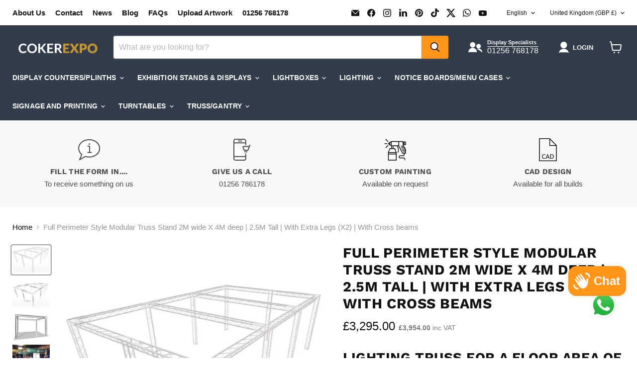

--- FILE ---
content_type: text/html; charset=utf-8
request_url: https://www.cokerexpo.co.uk/products/2m-x-4m-truss-exhibition-stand-250cm-tall-full-perimeter-style-extra-legs-x2-with-cross-beams
body_size: 97360
content:
<!doctype html>
<html class="no-js no-touch" lang="en">
  <head>
  <meta name="p:domain_verify" content="e8cdc04957c0446543c865f31cb1b95c" />
    
    <!-- Google Tag Manager -->
<script>(function(w,d,s,l,i){w[l]=w[l]||[];w[l].push({'gtm.start':
  new Date().getTime(),event:'gtm.js'});var f=d.getElementsByTagName(s)[0],
  j=d.createElement(s),dl=l!='dataLayer'?'&l='+l:'';j.async=true;j.src=
  'https://www.googletagmanager.com/gtm.js?id='+i+dl;f.parentNode.insertBefore(j,f);
  })(window,document,'script','dataLayer','GTM-WKC6N23Q');</script>
  <!-- End Google Tag Manager -->

  







      



   <link rel="amphtml" href="https://www.cokerexpo.co.uk/a/s/products/2m-x-4m-truss-exhibition-stand-250cm-tall-full-perimeter-style-extra-legs-x2-with-cross-beams">



  <script>
    window.Store = window.Store || {};
    window.Store.id = 25242927151;
  </script>
    <meta charset="utf-8">
    <meta http-equiv="x-ua-compatible" content="IE=edge">

    <link rel="preconnect" href="https://cdn.shopify.com">
    <link rel="preconnect" href="https://fonts.shopifycdn.com">
    <link rel="preconnect" href="https://v.shopify.com">
    <link rel="preconnect" href="https://cdn.shopifycloud.com">

    <title>Modular Exhibition Truss Display 2x4x2.5M extra Legs + Cross beams</title>

    
      <meta name="description" content="This Truss Exhibition stand has a width of 2 meters and a depth of 4 meters. It stands 2.5 meters tall with a total weight of 81.4KG. It is available as Truss Hire or Purchase. Build B242504B1L1. Ideal for trade fairs and exhibitions, retail, museums, signage and banners, restaurants, pubs, and clubs.">
    

    
  <link rel="shortcut icon" href="//www.cokerexpo.co.uk/cdn/shop/files/favicon-32x32_5cccfd40-3297-43c9-a7a2-61324c3c3a02_32x32.png?v=1694795586" type="image/png">


    
      <link rel="canonical" href="https://www.cokerexpo.co.uk/products/2m-x-4m-truss-exhibition-stand-250cm-tall-full-perimeter-style-extra-legs-x2-with-cross-beams" />
    

    <meta name="viewport" content="width=device-width">

    
    















<meta property="og:site_name" content="CokerExpo">
<meta property="og:url" content="https://www.cokerexpo.co.uk/products/2m-x-4m-truss-exhibition-stand-250cm-tall-full-perimeter-style-extra-legs-x2-with-cross-beams">
<meta property="og:title" content="Full Perimeter Style Modular Truss Stand 2M wide X 4M deep | 2.5M Tall | With Extra Legs (X2) | With Cross beams">
<meta property="og:type" content="website">
<meta property="og:description" content="This Truss Exhibition stand has a width of 2 meters and a depth of 4 meters. It stands 2.5 meters tall with a total weight of 81.4KG. It is available as Truss Hire or Purchase. Build B242504B1L1. Ideal for trade fairs and exhibitions, retail, museums, signage and banners, restaurants, pubs, and clubs.">




    
    
    

    
    
    <meta
      property="og:image"
      content="https://www.cokerexpo.co.uk/cdn/shop/files/4xl_40864d0c-f7c9-458c-a6a4-52626ab21de9_1200x886.png?v=1704191993"
    />
    <meta
      property="og:image:secure_url"
      content="https://www.cokerexpo.co.uk/cdn/shop/files/4xl_40864d0c-f7c9-458c-a6a4-52626ab21de9_1200x886.png?v=1704191993"
    />
    <meta property="og:image:width" content="1200" />
    <meta property="og:image:height" content="886" />
    
    
    <meta property="og:image:alt" content="Social media image" />
  









  <meta name="twitter:site" content="@CokerExpo">








<meta name="twitter:title" content="Modular Exhibition Truss Display 2x4x2.5M extra Legs + Cross beams">
<meta name="twitter:description" content="This Truss Exhibition stand has a width of 2 meters and a depth of 4 meters. It stands 2.5 meters tall with a total weight of 81.4KG. It is available as Truss Hire or Purchase. Build B242504B1L1. Ideal for trade fairs and exhibitions, retail, museums, signage and banners, restaurants, pubs, and clubs.">


    
    
    
      
      
      <meta name="twitter:card" content="summary_large_image">
    
    
    <meta
      property="twitter:image"
      content="https://www.cokerexpo.co.uk/cdn/shop/files/4xl_40864d0c-f7c9-458c-a6a4-52626ab21de9_1200x600_crop_center.png?v=1704191993"
    />
    <meta property="twitter:image:width" content="1200" />
    <meta property="twitter:image:height" content="600" />
    
    
    <meta property="twitter:image:alt" content="Social media image" />
  



    <link rel="preload" href="" as="font" crossorigin="anonymous">
    <link rel="preload" as="style" href="//www.cokerexpo.co.uk/cdn/shop/t/20/assets/theme.css?v=177457506246242174881764757109">

    <script>
  const boostSDAssetFileURL = "\/\/www.cokerexpo.co.uk\/cdn\/shop\/t\/20\/assets\/boost_sd_assets_file_url.gif?v=15017";
  window.boostSDAssetFileURL = boostSDAssetFileURL;

  if (window.boostSDAppConfig) {
    window.boostSDAppConfig.generalSettings.custom_js_asset_url = "//www.cokerexpo.co.uk/cdn/shop/t/20/assets/boost-sd-custom.js?v=160962118398746674481707497784";
    window.boostSDAppConfig.generalSettings.custom_css_asset_url = "//www.cokerexpo.co.uk/cdn/shop/t/20/assets/boost-sd-custom.css?v=72809539502277619291707497785";
  }

  
</script>

    <script>window.performance && window.performance.mark && window.performance.mark('shopify.content_for_header.start');</script><meta name="facebook-domain-verification" content="8ivqj2b8lwkdazxo75s4o5571fux27">
<meta id="shopify-digital-wallet" name="shopify-digital-wallet" content="/25242927151/digital_wallets/dialog">
<meta name="shopify-checkout-api-token" content="db0dc4929bac3e61ec9002ee0fdb3ea7">
<meta id="in-context-paypal-metadata" data-shop-id="25242927151" data-venmo-supported="false" data-environment="production" data-locale="en_US" data-paypal-v4="true" data-currency="GBP">
<link rel="alternate" hreflang="x-default" href="https://www.cokerexpo.co.uk/products/2m-x-4m-truss-exhibition-stand-250cm-tall-full-perimeter-style-extra-legs-x2-with-cross-beams">
<link rel="alternate" hreflang="en" href="https://www.cokerexpo.co.uk/products/2m-x-4m-truss-exhibition-stand-250cm-tall-full-perimeter-style-extra-legs-x2-with-cross-beams">
<link rel="alternate" hreflang="de" href="https://www.cokerexpo.co.uk/de/products/2m-x-4m-truss-exhibition-stand-250cm-tall-full-perimeter-style-extra-legs-x2-with-cross-beams">
<link rel="alternate" hreflang="fr" href="https://www.cokerexpo.co.uk/fr/products/2m-x-4m-truss-exhibition-stand-250cm-tall-full-perimeter-style-extra-legs-x2-with-cross-beams">
<link rel="alternate" hreflang="en-AD" href="https://www.cokerexpo.co.uk/en-eu/products/2m-x-4m-truss-exhibition-stand-250cm-tall-full-perimeter-style-extra-legs-x2-with-cross-beams">
<link rel="alternate" hreflang="de-AD" href="https://www.cokerexpo.co.uk/de-eu/products/2m-x-4m-truss-exhibition-stand-250cm-tall-full-perimeter-style-extra-legs-x2-with-cross-beams">
<link rel="alternate" hreflang="fr-AD" href="https://www.cokerexpo.co.uk/fr-eu/products/2m-x-4m-truss-exhibition-stand-250cm-tall-full-perimeter-style-extra-legs-x2-with-cross-beams">
<link rel="alternate" hreflang="en-AT" href="https://www.cokerexpo.co.uk/en-eu/products/2m-x-4m-truss-exhibition-stand-250cm-tall-full-perimeter-style-extra-legs-x2-with-cross-beams">
<link rel="alternate" hreflang="de-AT" href="https://www.cokerexpo.co.uk/de-eu/products/2m-x-4m-truss-exhibition-stand-250cm-tall-full-perimeter-style-extra-legs-x2-with-cross-beams">
<link rel="alternate" hreflang="fr-AT" href="https://www.cokerexpo.co.uk/fr-eu/products/2m-x-4m-truss-exhibition-stand-250cm-tall-full-perimeter-style-extra-legs-x2-with-cross-beams">
<link rel="alternate" hreflang="en-BE" href="https://www.cokerexpo.co.uk/en-eu/products/2m-x-4m-truss-exhibition-stand-250cm-tall-full-perimeter-style-extra-legs-x2-with-cross-beams">
<link rel="alternate" hreflang="de-BE" href="https://www.cokerexpo.co.uk/de-eu/products/2m-x-4m-truss-exhibition-stand-250cm-tall-full-perimeter-style-extra-legs-x2-with-cross-beams">
<link rel="alternate" hreflang="fr-BE" href="https://www.cokerexpo.co.uk/fr-eu/products/2m-x-4m-truss-exhibition-stand-250cm-tall-full-perimeter-style-extra-legs-x2-with-cross-beams">
<link rel="alternate" hreflang="en-BG" href="https://www.cokerexpo.co.uk/en-eu/products/2m-x-4m-truss-exhibition-stand-250cm-tall-full-perimeter-style-extra-legs-x2-with-cross-beams">
<link rel="alternate" hreflang="de-BG" href="https://www.cokerexpo.co.uk/de-eu/products/2m-x-4m-truss-exhibition-stand-250cm-tall-full-perimeter-style-extra-legs-x2-with-cross-beams">
<link rel="alternate" hreflang="fr-BG" href="https://www.cokerexpo.co.uk/fr-eu/products/2m-x-4m-truss-exhibition-stand-250cm-tall-full-perimeter-style-extra-legs-x2-with-cross-beams">
<link rel="alternate" hreflang="en-CH" href="https://www.cokerexpo.co.uk/en-eu/products/2m-x-4m-truss-exhibition-stand-250cm-tall-full-perimeter-style-extra-legs-x2-with-cross-beams">
<link rel="alternate" hreflang="de-CH" href="https://www.cokerexpo.co.uk/de-eu/products/2m-x-4m-truss-exhibition-stand-250cm-tall-full-perimeter-style-extra-legs-x2-with-cross-beams">
<link rel="alternate" hreflang="fr-CH" href="https://www.cokerexpo.co.uk/fr-eu/products/2m-x-4m-truss-exhibition-stand-250cm-tall-full-perimeter-style-extra-legs-x2-with-cross-beams">
<link rel="alternate" hreflang="en-DE" href="https://www.cokerexpo.co.uk/en-eu/products/2m-x-4m-truss-exhibition-stand-250cm-tall-full-perimeter-style-extra-legs-x2-with-cross-beams">
<link rel="alternate" hreflang="de-DE" href="https://www.cokerexpo.co.uk/de-eu/products/2m-x-4m-truss-exhibition-stand-250cm-tall-full-perimeter-style-extra-legs-x2-with-cross-beams">
<link rel="alternate" hreflang="fr-DE" href="https://www.cokerexpo.co.uk/fr-eu/products/2m-x-4m-truss-exhibition-stand-250cm-tall-full-perimeter-style-extra-legs-x2-with-cross-beams">
<link rel="alternate" hreflang="en-DK" href="https://www.cokerexpo.co.uk/en-eu/products/2m-x-4m-truss-exhibition-stand-250cm-tall-full-perimeter-style-extra-legs-x2-with-cross-beams">
<link rel="alternate" hreflang="de-DK" href="https://www.cokerexpo.co.uk/de-eu/products/2m-x-4m-truss-exhibition-stand-250cm-tall-full-perimeter-style-extra-legs-x2-with-cross-beams">
<link rel="alternate" hreflang="fr-DK" href="https://www.cokerexpo.co.uk/fr-eu/products/2m-x-4m-truss-exhibition-stand-250cm-tall-full-perimeter-style-extra-legs-x2-with-cross-beams">
<link rel="alternate" hreflang="en-EE" href="https://www.cokerexpo.co.uk/en-eu/products/2m-x-4m-truss-exhibition-stand-250cm-tall-full-perimeter-style-extra-legs-x2-with-cross-beams">
<link rel="alternate" hreflang="de-EE" href="https://www.cokerexpo.co.uk/de-eu/products/2m-x-4m-truss-exhibition-stand-250cm-tall-full-perimeter-style-extra-legs-x2-with-cross-beams">
<link rel="alternate" hreflang="fr-EE" href="https://www.cokerexpo.co.uk/fr-eu/products/2m-x-4m-truss-exhibition-stand-250cm-tall-full-perimeter-style-extra-legs-x2-with-cross-beams">
<link rel="alternate" hreflang="en-ES" href="https://www.cokerexpo.co.uk/en-eu/products/2m-x-4m-truss-exhibition-stand-250cm-tall-full-perimeter-style-extra-legs-x2-with-cross-beams">
<link rel="alternate" hreflang="de-ES" href="https://www.cokerexpo.co.uk/de-eu/products/2m-x-4m-truss-exhibition-stand-250cm-tall-full-perimeter-style-extra-legs-x2-with-cross-beams">
<link rel="alternate" hreflang="fr-ES" href="https://www.cokerexpo.co.uk/fr-eu/products/2m-x-4m-truss-exhibition-stand-250cm-tall-full-perimeter-style-extra-legs-x2-with-cross-beams">
<link rel="alternate" hreflang="en-FI" href="https://www.cokerexpo.co.uk/en-eu/products/2m-x-4m-truss-exhibition-stand-250cm-tall-full-perimeter-style-extra-legs-x2-with-cross-beams">
<link rel="alternate" hreflang="de-FI" href="https://www.cokerexpo.co.uk/de-eu/products/2m-x-4m-truss-exhibition-stand-250cm-tall-full-perimeter-style-extra-legs-x2-with-cross-beams">
<link rel="alternate" hreflang="fr-FI" href="https://www.cokerexpo.co.uk/fr-eu/products/2m-x-4m-truss-exhibition-stand-250cm-tall-full-perimeter-style-extra-legs-x2-with-cross-beams">
<link rel="alternate" hreflang="en-FR" href="https://www.cokerexpo.co.uk/en-eu/products/2m-x-4m-truss-exhibition-stand-250cm-tall-full-perimeter-style-extra-legs-x2-with-cross-beams">
<link rel="alternate" hreflang="de-FR" href="https://www.cokerexpo.co.uk/de-eu/products/2m-x-4m-truss-exhibition-stand-250cm-tall-full-perimeter-style-extra-legs-x2-with-cross-beams">
<link rel="alternate" hreflang="fr-FR" href="https://www.cokerexpo.co.uk/fr-eu/products/2m-x-4m-truss-exhibition-stand-250cm-tall-full-perimeter-style-extra-legs-x2-with-cross-beams">
<link rel="alternate" hreflang="en-GG" href="https://www.cokerexpo.co.uk/en-eu/products/2m-x-4m-truss-exhibition-stand-250cm-tall-full-perimeter-style-extra-legs-x2-with-cross-beams">
<link rel="alternate" hreflang="de-GG" href="https://www.cokerexpo.co.uk/de-eu/products/2m-x-4m-truss-exhibition-stand-250cm-tall-full-perimeter-style-extra-legs-x2-with-cross-beams">
<link rel="alternate" hreflang="fr-GG" href="https://www.cokerexpo.co.uk/fr-eu/products/2m-x-4m-truss-exhibition-stand-250cm-tall-full-perimeter-style-extra-legs-x2-with-cross-beams">
<link rel="alternate" hreflang="en-GI" href="https://www.cokerexpo.co.uk/en-eu/products/2m-x-4m-truss-exhibition-stand-250cm-tall-full-perimeter-style-extra-legs-x2-with-cross-beams">
<link rel="alternate" hreflang="de-GI" href="https://www.cokerexpo.co.uk/de-eu/products/2m-x-4m-truss-exhibition-stand-250cm-tall-full-perimeter-style-extra-legs-x2-with-cross-beams">
<link rel="alternate" hreflang="fr-GI" href="https://www.cokerexpo.co.uk/fr-eu/products/2m-x-4m-truss-exhibition-stand-250cm-tall-full-perimeter-style-extra-legs-x2-with-cross-beams">
<link rel="alternate" hreflang="en-GR" href="https://www.cokerexpo.co.uk/en-eu/products/2m-x-4m-truss-exhibition-stand-250cm-tall-full-perimeter-style-extra-legs-x2-with-cross-beams">
<link rel="alternate" hreflang="de-GR" href="https://www.cokerexpo.co.uk/de-eu/products/2m-x-4m-truss-exhibition-stand-250cm-tall-full-perimeter-style-extra-legs-x2-with-cross-beams">
<link rel="alternate" hreflang="fr-GR" href="https://www.cokerexpo.co.uk/fr-eu/products/2m-x-4m-truss-exhibition-stand-250cm-tall-full-perimeter-style-extra-legs-x2-with-cross-beams">
<link rel="alternate" hreflang="en-HR" href="https://www.cokerexpo.co.uk/en-eu/products/2m-x-4m-truss-exhibition-stand-250cm-tall-full-perimeter-style-extra-legs-x2-with-cross-beams">
<link rel="alternate" hreflang="de-HR" href="https://www.cokerexpo.co.uk/de-eu/products/2m-x-4m-truss-exhibition-stand-250cm-tall-full-perimeter-style-extra-legs-x2-with-cross-beams">
<link rel="alternate" hreflang="fr-HR" href="https://www.cokerexpo.co.uk/fr-eu/products/2m-x-4m-truss-exhibition-stand-250cm-tall-full-perimeter-style-extra-legs-x2-with-cross-beams">
<link rel="alternate" hreflang="en-HU" href="https://www.cokerexpo.co.uk/en-eu/products/2m-x-4m-truss-exhibition-stand-250cm-tall-full-perimeter-style-extra-legs-x2-with-cross-beams">
<link rel="alternate" hreflang="de-HU" href="https://www.cokerexpo.co.uk/de-eu/products/2m-x-4m-truss-exhibition-stand-250cm-tall-full-perimeter-style-extra-legs-x2-with-cross-beams">
<link rel="alternate" hreflang="fr-HU" href="https://www.cokerexpo.co.uk/fr-eu/products/2m-x-4m-truss-exhibition-stand-250cm-tall-full-perimeter-style-extra-legs-x2-with-cross-beams">
<link rel="alternate" hreflang="en-IE" href="https://www.cokerexpo.co.uk/en-eu/products/2m-x-4m-truss-exhibition-stand-250cm-tall-full-perimeter-style-extra-legs-x2-with-cross-beams">
<link rel="alternate" hreflang="de-IE" href="https://www.cokerexpo.co.uk/de-eu/products/2m-x-4m-truss-exhibition-stand-250cm-tall-full-perimeter-style-extra-legs-x2-with-cross-beams">
<link rel="alternate" hreflang="fr-IE" href="https://www.cokerexpo.co.uk/fr-eu/products/2m-x-4m-truss-exhibition-stand-250cm-tall-full-perimeter-style-extra-legs-x2-with-cross-beams">
<link rel="alternate" hreflang="en-IM" href="https://www.cokerexpo.co.uk/en-eu/products/2m-x-4m-truss-exhibition-stand-250cm-tall-full-perimeter-style-extra-legs-x2-with-cross-beams">
<link rel="alternate" hreflang="de-IM" href="https://www.cokerexpo.co.uk/de-eu/products/2m-x-4m-truss-exhibition-stand-250cm-tall-full-perimeter-style-extra-legs-x2-with-cross-beams">
<link rel="alternate" hreflang="fr-IM" href="https://www.cokerexpo.co.uk/fr-eu/products/2m-x-4m-truss-exhibition-stand-250cm-tall-full-perimeter-style-extra-legs-x2-with-cross-beams">
<link rel="alternate" hreflang="en-IS" href="https://www.cokerexpo.co.uk/en-eu/products/2m-x-4m-truss-exhibition-stand-250cm-tall-full-perimeter-style-extra-legs-x2-with-cross-beams">
<link rel="alternate" hreflang="de-IS" href="https://www.cokerexpo.co.uk/de-eu/products/2m-x-4m-truss-exhibition-stand-250cm-tall-full-perimeter-style-extra-legs-x2-with-cross-beams">
<link rel="alternate" hreflang="fr-IS" href="https://www.cokerexpo.co.uk/fr-eu/products/2m-x-4m-truss-exhibition-stand-250cm-tall-full-perimeter-style-extra-legs-x2-with-cross-beams">
<link rel="alternate" hreflang="en-IT" href="https://www.cokerexpo.co.uk/en-eu/products/2m-x-4m-truss-exhibition-stand-250cm-tall-full-perimeter-style-extra-legs-x2-with-cross-beams">
<link rel="alternate" hreflang="de-IT" href="https://www.cokerexpo.co.uk/de-eu/products/2m-x-4m-truss-exhibition-stand-250cm-tall-full-perimeter-style-extra-legs-x2-with-cross-beams">
<link rel="alternate" hreflang="fr-IT" href="https://www.cokerexpo.co.uk/fr-eu/products/2m-x-4m-truss-exhibition-stand-250cm-tall-full-perimeter-style-extra-legs-x2-with-cross-beams">
<link rel="alternate" hreflang="en-JE" href="https://www.cokerexpo.co.uk/en-eu/products/2m-x-4m-truss-exhibition-stand-250cm-tall-full-perimeter-style-extra-legs-x2-with-cross-beams">
<link rel="alternate" hreflang="de-JE" href="https://www.cokerexpo.co.uk/de-eu/products/2m-x-4m-truss-exhibition-stand-250cm-tall-full-perimeter-style-extra-legs-x2-with-cross-beams">
<link rel="alternate" hreflang="fr-JE" href="https://www.cokerexpo.co.uk/fr-eu/products/2m-x-4m-truss-exhibition-stand-250cm-tall-full-perimeter-style-extra-legs-x2-with-cross-beams">
<link rel="alternate" hreflang="en-LI" href="https://www.cokerexpo.co.uk/en-eu/products/2m-x-4m-truss-exhibition-stand-250cm-tall-full-perimeter-style-extra-legs-x2-with-cross-beams">
<link rel="alternate" hreflang="de-LI" href="https://www.cokerexpo.co.uk/de-eu/products/2m-x-4m-truss-exhibition-stand-250cm-tall-full-perimeter-style-extra-legs-x2-with-cross-beams">
<link rel="alternate" hreflang="fr-LI" href="https://www.cokerexpo.co.uk/fr-eu/products/2m-x-4m-truss-exhibition-stand-250cm-tall-full-perimeter-style-extra-legs-x2-with-cross-beams">
<link rel="alternate" hreflang="en-LT" href="https://www.cokerexpo.co.uk/en-eu/products/2m-x-4m-truss-exhibition-stand-250cm-tall-full-perimeter-style-extra-legs-x2-with-cross-beams">
<link rel="alternate" hreflang="de-LT" href="https://www.cokerexpo.co.uk/de-eu/products/2m-x-4m-truss-exhibition-stand-250cm-tall-full-perimeter-style-extra-legs-x2-with-cross-beams">
<link rel="alternate" hreflang="fr-LT" href="https://www.cokerexpo.co.uk/fr-eu/products/2m-x-4m-truss-exhibition-stand-250cm-tall-full-perimeter-style-extra-legs-x2-with-cross-beams">
<link rel="alternate" hreflang="en-LU" href="https://www.cokerexpo.co.uk/en-eu/products/2m-x-4m-truss-exhibition-stand-250cm-tall-full-perimeter-style-extra-legs-x2-with-cross-beams">
<link rel="alternate" hreflang="de-LU" href="https://www.cokerexpo.co.uk/de-eu/products/2m-x-4m-truss-exhibition-stand-250cm-tall-full-perimeter-style-extra-legs-x2-with-cross-beams">
<link rel="alternate" hreflang="fr-LU" href="https://www.cokerexpo.co.uk/fr-eu/products/2m-x-4m-truss-exhibition-stand-250cm-tall-full-perimeter-style-extra-legs-x2-with-cross-beams">
<link rel="alternate" hreflang="en-LV" href="https://www.cokerexpo.co.uk/en-eu/products/2m-x-4m-truss-exhibition-stand-250cm-tall-full-perimeter-style-extra-legs-x2-with-cross-beams">
<link rel="alternate" hreflang="de-LV" href="https://www.cokerexpo.co.uk/de-eu/products/2m-x-4m-truss-exhibition-stand-250cm-tall-full-perimeter-style-extra-legs-x2-with-cross-beams">
<link rel="alternate" hreflang="fr-LV" href="https://www.cokerexpo.co.uk/fr-eu/products/2m-x-4m-truss-exhibition-stand-250cm-tall-full-perimeter-style-extra-legs-x2-with-cross-beams">
<link rel="alternate" hreflang="en-MC" href="https://www.cokerexpo.co.uk/en-eu/products/2m-x-4m-truss-exhibition-stand-250cm-tall-full-perimeter-style-extra-legs-x2-with-cross-beams">
<link rel="alternate" hreflang="de-MC" href="https://www.cokerexpo.co.uk/de-eu/products/2m-x-4m-truss-exhibition-stand-250cm-tall-full-perimeter-style-extra-legs-x2-with-cross-beams">
<link rel="alternate" hreflang="fr-MC" href="https://www.cokerexpo.co.uk/fr-eu/products/2m-x-4m-truss-exhibition-stand-250cm-tall-full-perimeter-style-extra-legs-x2-with-cross-beams">
<link rel="alternate" hreflang="en-MT" href="https://www.cokerexpo.co.uk/en-eu/products/2m-x-4m-truss-exhibition-stand-250cm-tall-full-perimeter-style-extra-legs-x2-with-cross-beams">
<link rel="alternate" hreflang="de-MT" href="https://www.cokerexpo.co.uk/de-eu/products/2m-x-4m-truss-exhibition-stand-250cm-tall-full-perimeter-style-extra-legs-x2-with-cross-beams">
<link rel="alternate" hreflang="fr-MT" href="https://www.cokerexpo.co.uk/fr-eu/products/2m-x-4m-truss-exhibition-stand-250cm-tall-full-perimeter-style-extra-legs-x2-with-cross-beams">
<link rel="alternate" hreflang="en-NL" href="https://www.cokerexpo.co.uk/en-eu/products/2m-x-4m-truss-exhibition-stand-250cm-tall-full-perimeter-style-extra-legs-x2-with-cross-beams">
<link rel="alternate" hreflang="de-NL" href="https://www.cokerexpo.co.uk/de-eu/products/2m-x-4m-truss-exhibition-stand-250cm-tall-full-perimeter-style-extra-legs-x2-with-cross-beams">
<link rel="alternate" hreflang="fr-NL" href="https://www.cokerexpo.co.uk/fr-eu/products/2m-x-4m-truss-exhibition-stand-250cm-tall-full-perimeter-style-extra-legs-x2-with-cross-beams">
<link rel="alternate" hreflang="en-NO" href="https://www.cokerexpo.co.uk/en-eu/products/2m-x-4m-truss-exhibition-stand-250cm-tall-full-perimeter-style-extra-legs-x2-with-cross-beams">
<link rel="alternate" hreflang="de-NO" href="https://www.cokerexpo.co.uk/de-eu/products/2m-x-4m-truss-exhibition-stand-250cm-tall-full-perimeter-style-extra-legs-x2-with-cross-beams">
<link rel="alternate" hreflang="fr-NO" href="https://www.cokerexpo.co.uk/fr-eu/products/2m-x-4m-truss-exhibition-stand-250cm-tall-full-perimeter-style-extra-legs-x2-with-cross-beams">
<link rel="alternate" hreflang="en-PL" href="https://www.cokerexpo.co.uk/en-eu/products/2m-x-4m-truss-exhibition-stand-250cm-tall-full-perimeter-style-extra-legs-x2-with-cross-beams">
<link rel="alternate" hreflang="de-PL" href="https://www.cokerexpo.co.uk/de-eu/products/2m-x-4m-truss-exhibition-stand-250cm-tall-full-perimeter-style-extra-legs-x2-with-cross-beams">
<link rel="alternate" hreflang="fr-PL" href="https://www.cokerexpo.co.uk/fr-eu/products/2m-x-4m-truss-exhibition-stand-250cm-tall-full-perimeter-style-extra-legs-x2-with-cross-beams">
<link rel="alternate" hreflang="en-PT" href="https://www.cokerexpo.co.uk/en-eu/products/2m-x-4m-truss-exhibition-stand-250cm-tall-full-perimeter-style-extra-legs-x2-with-cross-beams">
<link rel="alternate" hreflang="de-PT" href="https://www.cokerexpo.co.uk/de-eu/products/2m-x-4m-truss-exhibition-stand-250cm-tall-full-perimeter-style-extra-legs-x2-with-cross-beams">
<link rel="alternate" hreflang="fr-PT" href="https://www.cokerexpo.co.uk/fr-eu/products/2m-x-4m-truss-exhibition-stand-250cm-tall-full-perimeter-style-extra-legs-x2-with-cross-beams">
<link rel="alternate" hreflang="en-RO" href="https://www.cokerexpo.co.uk/en-eu/products/2m-x-4m-truss-exhibition-stand-250cm-tall-full-perimeter-style-extra-legs-x2-with-cross-beams">
<link rel="alternate" hreflang="de-RO" href="https://www.cokerexpo.co.uk/de-eu/products/2m-x-4m-truss-exhibition-stand-250cm-tall-full-perimeter-style-extra-legs-x2-with-cross-beams">
<link rel="alternate" hreflang="fr-RO" href="https://www.cokerexpo.co.uk/fr-eu/products/2m-x-4m-truss-exhibition-stand-250cm-tall-full-perimeter-style-extra-legs-x2-with-cross-beams">
<link rel="alternate" hreflang="en-SE" href="https://www.cokerexpo.co.uk/en-eu/products/2m-x-4m-truss-exhibition-stand-250cm-tall-full-perimeter-style-extra-legs-x2-with-cross-beams">
<link rel="alternate" hreflang="de-SE" href="https://www.cokerexpo.co.uk/de-eu/products/2m-x-4m-truss-exhibition-stand-250cm-tall-full-perimeter-style-extra-legs-x2-with-cross-beams">
<link rel="alternate" hreflang="fr-SE" href="https://www.cokerexpo.co.uk/fr-eu/products/2m-x-4m-truss-exhibition-stand-250cm-tall-full-perimeter-style-extra-legs-x2-with-cross-beams">
<link rel="alternate" hreflang="en-SI" href="https://www.cokerexpo.co.uk/en-eu/products/2m-x-4m-truss-exhibition-stand-250cm-tall-full-perimeter-style-extra-legs-x2-with-cross-beams">
<link rel="alternate" hreflang="de-SI" href="https://www.cokerexpo.co.uk/de-eu/products/2m-x-4m-truss-exhibition-stand-250cm-tall-full-perimeter-style-extra-legs-x2-with-cross-beams">
<link rel="alternate" hreflang="fr-SI" href="https://www.cokerexpo.co.uk/fr-eu/products/2m-x-4m-truss-exhibition-stand-250cm-tall-full-perimeter-style-extra-legs-x2-with-cross-beams">
<link rel="alternate" hreflang="en-SJ" href="https://www.cokerexpo.co.uk/en-eu/products/2m-x-4m-truss-exhibition-stand-250cm-tall-full-perimeter-style-extra-legs-x2-with-cross-beams">
<link rel="alternate" hreflang="de-SJ" href="https://www.cokerexpo.co.uk/de-eu/products/2m-x-4m-truss-exhibition-stand-250cm-tall-full-perimeter-style-extra-legs-x2-with-cross-beams">
<link rel="alternate" hreflang="fr-SJ" href="https://www.cokerexpo.co.uk/fr-eu/products/2m-x-4m-truss-exhibition-stand-250cm-tall-full-perimeter-style-extra-legs-x2-with-cross-beams">
<link rel="alternate" hreflang="en-SK" href="https://www.cokerexpo.co.uk/en-eu/products/2m-x-4m-truss-exhibition-stand-250cm-tall-full-perimeter-style-extra-legs-x2-with-cross-beams">
<link rel="alternate" hreflang="de-SK" href="https://www.cokerexpo.co.uk/de-eu/products/2m-x-4m-truss-exhibition-stand-250cm-tall-full-perimeter-style-extra-legs-x2-with-cross-beams">
<link rel="alternate" hreflang="fr-SK" href="https://www.cokerexpo.co.uk/fr-eu/products/2m-x-4m-truss-exhibition-stand-250cm-tall-full-perimeter-style-extra-legs-x2-with-cross-beams">
<link rel="alternate" hreflang="en-UA" href="https://www.cokerexpo.co.uk/en-eu/products/2m-x-4m-truss-exhibition-stand-250cm-tall-full-perimeter-style-extra-legs-x2-with-cross-beams">
<link rel="alternate" hreflang="de-UA" href="https://www.cokerexpo.co.uk/de-eu/products/2m-x-4m-truss-exhibition-stand-250cm-tall-full-perimeter-style-extra-legs-x2-with-cross-beams">
<link rel="alternate" hreflang="fr-UA" href="https://www.cokerexpo.co.uk/fr-eu/products/2m-x-4m-truss-exhibition-stand-250cm-tall-full-perimeter-style-extra-legs-x2-with-cross-beams">
<link rel="alternate" hreflang="en-VA" href="https://www.cokerexpo.co.uk/en-eu/products/2m-x-4m-truss-exhibition-stand-250cm-tall-full-perimeter-style-extra-legs-x2-with-cross-beams">
<link rel="alternate" hreflang="de-VA" href="https://www.cokerexpo.co.uk/de-eu/products/2m-x-4m-truss-exhibition-stand-250cm-tall-full-perimeter-style-extra-legs-x2-with-cross-beams">
<link rel="alternate" hreflang="fr-VA" href="https://www.cokerexpo.co.uk/fr-eu/products/2m-x-4m-truss-exhibition-stand-250cm-tall-full-perimeter-style-extra-legs-x2-with-cross-beams">
<link rel="alternate" hreflang="en-AX" href="https://www.cokerexpo.co.uk/en-eu/products/2m-x-4m-truss-exhibition-stand-250cm-tall-full-perimeter-style-extra-legs-x2-with-cross-beams">
<link rel="alternate" hreflang="de-AX" href="https://www.cokerexpo.co.uk/de-eu/products/2m-x-4m-truss-exhibition-stand-250cm-tall-full-perimeter-style-extra-legs-x2-with-cross-beams">
<link rel="alternate" hreflang="fr-AX" href="https://www.cokerexpo.co.uk/fr-eu/products/2m-x-4m-truss-exhibition-stand-250cm-tall-full-perimeter-style-extra-legs-x2-with-cross-beams">
<link rel="alternate" hreflang="en-AL" href="https://www.cokerexpo.co.uk/en-eu/products/2m-x-4m-truss-exhibition-stand-250cm-tall-full-perimeter-style-extra-legs-x2-with-cross-beams">
<link rel="alternate" hreflang="de-AL" href="https://www.cokerexpo.co.uk/de-eu/products/2m-x-4m-truss-exhibition-stand-250cm-tall-full-perimeter-style-extra-legs-x2-with-cross-beams">
<link rel="alternate" hreflang="fr-AL" href="https://www.cokerexpo.co.uk/fr-eu/products/2m-x-4m-truss-exhibition-stand-250cm-tall-full-perimeter-style-extra-legs-x2-with-cross-beams">
<link rel="alternate" hreflang="en-BY" href="https://www.cokerexpo.co.uk/en-eu/products/2m-x-4m-truss-exhibition-stand-250cm-tall-full-perimeter-style-extra-legs-x2-with-cross-beams">
<link rel="alternate" hreflang="de-BY" href="https://www.cokerexpo.co.uk/de-eu/products/2m-x-4m-truss-exhibition-stand-250cm-tall-full-perimeter-style-extra-legs-x2-with-cross-beams">
<link rel="alternate" hreflang="fr-BY" href="https://www.cokerexpo.co.uk/fr-eu/products/2m-x-4m-truss-exhibition-stand-250cm-tall-full-perimeter-style-extra-legs-x2-with-cross-beams">
<link rel="alternate" hreflang="en-BA" href="https://www.cokerexpo.co.uk/en-eu/products/2m-x-4m-truss-exhibition-stand-250cm-tall-full-perimeter-style-extra-legs-x2-with-cross-beams">
<link rel="alternate" hreflang="de-BA" href="https://www.cokerexpo.co.uk/de-eu/products/2m-x-4m-truss-exhibition-stand-250cm-tall-full-perimeter-style-extra-legs-x2-with-cross-beams">
<link rel="alternate" hreflang="fr-BA" href="https://www.cokerexpo.co.uk/fr-eu/products/2m-x-4m-truss-exhibition-stand-250cm-tall-full-perimeter-style-extra-legs-x2-with-cross-beams">
<link rel="alternate" hreflang="en-CZ" href="https://www.cokerexpo.co.uk/en-eu/products/2m-x-4m-truss-exhibition-stand-250cm-tall-full-perimeter-style-extra-legs-x2-with-cross-beams">
<link rel="alternate" hreflang="de-CZ" href="https://www.cokerexpo.co.uk/de-eu/products/2m-x-4m-truss-exhibition-stand-250cm-tall-full-perimeter-style-extra-legs-x2-with-cross-beams">
<link rel="alternate" hreflang="fr-CZ" href="https://www.cokerexpo.co.uk/fr-eu/products/2m-x-4m-truss-exhibition-stand-250cm-tall-full-perimeter-style-extra-legs-x2-with-cross-beams">
<link rel="alternate" hreflang="en-FO" href="https://www.cokerexpo.co.uk/en-eu/products/2m-x-4m-truss-exhibition-stand-250cm-tall-full-perimeter-style-extra-legs-x2-with-cross-beams">
<link rel="alternate" hreflang="de-FO" href="https://www.cokerexpo.co.uk/de-eu/products/2m-x-4m-truss-exhibition-stand-250cm-tall-full-perimeter-style-extra-legs-x2-with-cross-beams">
<link rel="alternate" hreflang="fr-FO" href="https://www.cokerexpo.co.uk/fr-eu/products/2m-x-4m-truss-exhibition-stand-250cm-tall-full-perimeter-style-extra-legs-x2-with-cross-beams">
<link rel="alternate" hreflang="en-XK" href="https://www.cokerexpo.co.uk/en-eu/products/2m-x-4m-truss-exhibition-stand-250cm-tall-full-perimeter-style-extra-legs-x2-with-cross-beams">
<link rel="alternate" hreflang="de-XK" href="https://www.cokerexpo.co.uk/de-eu/products/2m-x-4m-truss-exhibition-stand-250cm-tall-full-perimeter-style-extra-legs-x2-with-cross-beams">
<link rel="alternate" hreflang="fr-XK" href="https://www.cokerexpo.co.uk/fr-eu/products/2m-x-4m-truss-exhibition-stand-250cm-tall-full-perimeter-style-extra-legs-x2-with-cross-beams">
<link rel="alternate" hreflang="en-MK" href="https://www.cokerexpo.co.uk/en-eu/products/2m-x-4m-truss-exhibition-stand-250cm-tall-full-perimeter-style-extra-legs-x2-with-cross-beams">
<link rel="alternate" hreflang="de-MK" href="https://www.cokerexpo.co.uk/de-eu/products/2m-x-4m-truss-exhibition-stand-250cm-tall-full-perimeter-style-extra-legs-x2-with-cross-beams">
<link rel="alternate" hreflang="fr-MK" href="https://www.cokerexpo.co.uk/fr-eu/products/2m-x-4m-truss-exhibition-stand-250cm-tall-full-perimeter-style-extra-legs-x2-with-cross-beams">
<link rel="alternate" hreflang="en-MD" href="https://www.cokerexpo.co.uk/en-eu/products/2m-x-4m-truss-exhibition-stand-250cm-tall-full-perimeter-style-extra-legs-x2-with-cross-beams">
<link rel="alternate" hreflang="de-MD" href="https://www.cokerexpo.co.uk/de-eu/products/2m-x-4m-truss-exhibition-stand-250cm-tall-full-perimeter-style-extra-legs-x2-with-cross-beams">
<link rel="alternate" hreflang="fr-MD" href="https://www.cokerexpo.co.uk/fr-eu/products/2m-x-4m-truss-exhibition-stand-250cm-tall-full-perimeter-style-extra-legs-x2-with-cross-beams">
<link rel="alternate" hreflang="en-ME" href="https://www.cokerexpo.co.uk/en-eu/products/2m-x-4m-truss-exhibition-stand-250cm-tall-full-perimeter-style-extra-legs-x2-with-cross-beams">
<link rel="alternate" hreflang="de-ME" href="https://www.cokerexpo.co.uk/de-eu/products/2m-x-4m-truss-exhibition-stand-250cm-tall-full-perimeter-style-extra-legs-x2-with-cross-beams">
<link rel="alternate" hreflang="fr-ME" href="https://www.cokerexpo.co.uk/fr-eu/products/2m-x-4m-truss-exhibition-stand-250cm-tall-full-perimeter-style-extra-legs-x2-with-cross-beams">
<link rel="alternate" hreflang="en-RU" href="https://www.cokerexpo.co.uk/en-eu/products/2m-x-4m-truss-exhibition-stand-250cm-tall-full-perimeter-style-extra-legs-x2-with-cross-beams">
<link rel="alternate" hreflang="de-RU" href="https://www.cokerexpo.co.uk/de-eu/products/2m-x-4m-truss-exhibition-stand-250cm-tall-full-perimeter-style-extra-legs-x2-with-cross-beams">
<link rel="alternate" hreflang="fr-RU" href="https://www.cokerexpo.co.uk/fr-eu/products/2m-x-4m-truss-exhibition-stand-250cm-tall-full-perimeter-style-extra-legs-x2-with-cross-beams">
<link rel="alternate" hreflang="en-SM" href="https://www.cokerexpo.co.uk/en-eu/products/2m-x-4m-truss-exhibition-stand-250cm-tall-full-perimeter-style-extra-legs-x2-with-cross-beams">
<link rel="alternate" hreflang="de-SM" href="https://www.cokerexpo.co.uk/de-eu/products/2m-x-4m-truss-exhibition-stand-250cm-tall-full-perimeter-style-extra-legs-x2-with-cross-beams">
<link rel="alternate" hreflang="fr-SM" href="https://www.cokerexpo.co.uk/fr-eu/products/2m-x-4m-truss-exhibition-stand-250cm-tall-full-perimeter-style-extra-legs-x2-with-cross-beams">
<link rel="alternate" hreflang="en-RS" href="https://www.cokerexpo.co.uk/en-eu/products/2m-x-4m-truss-exhibition-stand-250cm-tall-full-perimeter-style-extra-legs-x2-with-cross-beams">
<link rel="alternate" hreflang="de-RS" href="https://www.cokerexpo.co.uk/de-eu/products/2m-x-4m-truss-exhibition-stand-250cm-tall-full-perimeter-style-extra-legs-x2-with-cross-beams">
<link rel="alternate" hreflang="fr-RS" href="https://www.cokerexpo.co.uk/fr-eu/products/2m-x-4m-truss-exhibition-stand-250cm-tall-full-perimeter-style-extra-legs-x2-with-cross-beams">
<link rel="alternate" type="application/json+oembed" href="https://www.cokerexpo.co.uk/products/2m-x-4m-truss-exhibition-stand-250cm-tall-full-perimeter-style-extra-legs-x2-with-cross-beams.oembed">
<script async="async" src="/checkouts/internal/preloads.js?locale=en-GB"></script>
<link rel="preconnect" href="https://shop.app" crossorigin="anonymous">
<script async="async" src="https://shop.app/checkouts/internal/preloads.js?locale=en-GB&shop_id=25242927151" crossorigin="anonymous"></script>
<script id="apple-pay-shop-capabilities" type="application/json">{"shopId":25242927151,"countryCode":"GB","currencyCode":"GBP","merchantCapabilities":["supports3DS"],"merchantId":"gid:\/\/shopify\/Shop\/25242927151","merchantName":"CokerExpo","requiredBillingContactFields":["postalAddress","email","phone"],"requiredShippingContactFields":["postalAddress","email","phone"],"shippingType":"shipping","supportedNetworks":["visa","maestro","masterCard","amex","discover","elo"],"total":{"type":"pending","label":"CokerExpo","amount":"1.00"},"shopifyPaymentsEnabled":true,"supportsSubscriptions":true}</script>
<script id="shopify-features" type="application/json">{"accessToken":"db0dc4929bac3e61ec9002ee0fdb3ea7","betas":["rich-media-storefront-analytics"],"domain":"www.cokerexpo.co.uk","predictiveSearch":true,"shopId":25242927151,"locale":"en"}</script>
<script>var Shopify = Shopify || {};
Shopify.shop = "cokerexpo.myshopify.com";
Shopify.locale = "en";
Shopify.currency = {"active":"GBP","rate":"1.0"};
Shopify.country = "GB";
Shopify.theme = {"name":"ShopifyEmpireTheme\/main Boost2","id":135323746482,"schema_name":"Empire","schema_version":"9.1.1","theme_store_id":null,"role":"main"};
Shopify.theme.handle = "null";
Shopify.theme.style = {"id":null,"handle":null};
Shopify.cdnHost = "www.cokerexpo.co.uk/cdn";
Shopify.routes = Shopify.routes || {};
Shopify.routes.root = "/";</script>
<script type="module">!function(o){(o.Shopify=o.Shopify||{}).modules=!0}(window);</script>
<script>!function(o){function n(){var o=[];function n(){o.push(Array.prototype.slice.apply(arguments))}return n.q=o,n}var t=o.Shopify=o.Shopify||{};t.loadFeatures=n(),t.autoloadFeatures=n()}(window);</script>
<script>
  window.ShopifyPay = window.ShopifyPay || {};
  window.ShopifyPay.apiHost = "shop.app\/pay";
  window.ShopifyPay.redirectState = null;
</script>
<script id="shop-js-analytics" type="application/json">{"pageType":"product"}</script>
<script defer="defer" async type="module" src="//www.cokerexpo.co.uk/cdn/shopifycloud/shop-js/modules/v2/client.init-shop-cart-sync_WVOgQShq.en.esm.js"></script>
<script defer="defer" async type="module" src="//www.cokerexpo.co.uk/cdn/shopifycloud/shop-js/modules/v2/chunk.common_C_13GLB1.esm.js"></script>
<script defer="defer" async type="module" src="//www.cokerexpo.co.uk/cdn/shopifycloud/shop-js/modules/v2/chunk.modal_CLfMGd0m.esm.js"></script>
<script type="module">
  await import("//www.cokerexpo.co.uk/cdn/shopifycloud/shop-js/modules/v2/client.init-shop-cart-sync_WVOgQShq.en.esm.js");
await import("//www.cokerexpo.co.uk/cdn/shopifycloud/shop-js/modules/v2/chunk.common_C_13GLB1.esm.js");
await import("//www.cokerexpo.co.uk/cdn/shopifycloud/shop-js/modules/v2/chunk.modal_CLfMGd0m.esm.js");

  window.Shopify.SignInWithShop?.initShopCartSync?.({"fedCMEnabled":true,"windoidEnabled":true});

</script>
<script>
  window.Shopify = window.Shopify || {};
  if (!window.Shopify.featureAssets) window.Shopify.featureAssets = {};
  window.Shopify.featureAssets['shop-js'] = {"shop-cart-sync":["modules/v2/client.shop-cart-sync_DuR37GeY.en.esm.js","modules/v2/chunk.common_C_13GLB1.esm.js","modules/v2/chunk.modal_CLfMGd0m.esm.js"],"init-fed-cm":["modules/v2/client.init-fed-cm_BucUoe6W.en.esm.js","modules/v2/chunk.common_C_13GLB1.esm.js","modules/v2/chunk.modal_CLfMGd0m.esm.js"],"shop-toast-manager":["modules/v2/client.shop-toast-manager_B0JfrpKj.en.esm.js","modules/v2/chunk.common_C_13GLB1.esm.js","modules/v2/chunk.modal_CLfMGd0m.esm.js"],"init-shop-cart-sync":["modules/v2/client.init-shop-cart-sync_WVOgQShq.en.esm.js","modules/v2/chunk.common_C_13GLB1.esm.js","modules/v2/chunk.modal_CLfMGd0m.esm.js"],"shop-button":["modules/v2/client.shop-button_B_U3bv27.en.esm.js","modules/v2/chunk.common_C_13GLB1.esm.js","modules/v2/chunk.modal_CLfMGd0m.esm.js"],"init-windoid":["modules/v2/client.init-windoid_DuP9q_di.en.esm.js","modules/v2/chunk.common_C_13GLB1.esm.js","modules/v2/chunk.modal_CLfMGd0m.esm.js"],"shop-cash-offers":["modules/v2/client.shop-cash-offers_BmULhtno.en.esm.js","modules/v2/chunk.common_C_13GLB1.esm.js","modules/v2/chunk.modal_CLfMGd0m.esm.js"],"pay-button":["modules/v2/client.pay-button_CrPSEbOK.en.esm.js","modules/v2/chunk.common_C_13GLB1.esm.js","modules/v2/chunk.modal_CLfMGd0m.esm.js"],"init-customer-accounts":["modules/v2/client.init-customer-accounts_jNk9cPYQ.en.esm.js","modules/v2/client.shop-login-button_DJ5ldayH.en.esm.js","modules/v2/chunk.common_C_13GLB1.esm.js","modules/v2/chunk.modal_CLfMGd0m.esm.js"],"avatar":["modules/v2/client.avatar_BTnouDA3.en.esm.js"],"checkout-modal":["modules/v2/client.checkout-modal_pBPyh9w8.en.esm.js","modules/v2/chunk.common_C_13GLB1.esm.js","modules/v2/chunk.modal_CLfMGd0m.esm.js"],"init-shop-for-new-customer-accounts":["modules/v2/client.init-shop-for-new-customer-accounts_BUoCy7a5.en.esm.js","modules/v2/client.shop-login-button_DJ5ldayH.en.esm.js","modules/v2/chunk.common_C_13GLB1.esm.js","modules/v2/chunk.modal_CLfMGd0m.esm.js"],"init-customer-accounts-sign-up":["modules/v2/client.init-customer-accounts-sign-up_CnczCz9H.en.esm.js","modules/v2/client.shop-login-button_DJ5ldayH.en.esm.js","modules/v2/chunk.common_C_13GLB1.esm.js","modules/v2/chunk.modal_CLfMGd0m.esm.js"],"init-shop-email-lookup-coordinator":["modules/v2/client.init-shop-email-lookup-coordinator_CzjY5t9o.en.esm.js","modules/v2/chunk.common_C_13GLB1.esm.js","modules/v2/chunk.modal_CLfMGd0m.esm.js"],"shop-follow-button":["modules/v2/client.shop-follow-button_CsYC63q7.en.esm.js","modules/v2/chunk.common_C_13GLB1.esm.js","modules/v2/chunk.modal_CLfMGd0m.esm.js"],"shop-login-button":["modules/v2/client.shop-login-button_DJ5ldayH.en.esm.js","modules/v2/chunk.common_C_13GLB1.esm.js","modules/v2/chunk.modal_CLfMGd0m.esm.js"],"shop-login":["modules/v2/client.shop-login_B9ccPdmx.en.esm.js","modules/v2/chunk.common_C_13GLB1.esm.js","modules/v2/chunk.modal_CLfMGd0m.esm.js"],"lead-capture":["modules/v2/client.lead-capture_D0K_KgYb.en.esm.js","modules/v2/chunk.common_C_13GLB1.esm.js","modules/v2/chunk.modal_CLfMGd0m.esm.js"],"payment-terms":["modules/v2/client.payment-terms_BWmiNN46.en.esm.js","modules/v2/chunk.common_C_13GLB1.esm.js","modules/v2/chunk.modal_CLfMGd0m.esm.js"]};
</script>
<script>(function() {
  var isLoaded = false;
  function asyncLoad() {
    if (isLoaded) return;
    isLoaded = true;
    var urls = ["https:\/\/node1.itoris.com\/dpo\/storefront\/include.js?shop=cokerexpo.myshopify.com","https:\/\/cokerexpo.myshopify.com\/apps\/delivery\/delivery_coder.js?t=1711784586.3237\u0026n=662716379\u0026shop=cokerexpo.myshopify.com"];
    for (var i = 0; i < urls.length; i++) {
      var s = document.createElement('script');
      s.type = 'text/javascript';
      s.async = true;
      s.src = urls[i];
      var x = document.getElementsByTagName('script')[0];
      x.parentNode.insertBefore(s, x);
    }
  };
  if(window.attachEvent) {
    window.attachEvent('onload', asyncLoad);
  } else {
    window.addEventListener('load', asyncLoad, false);
  }
})();</script>
<script id="__st">var __st={"a":25242927151,"offset":0,"reqid":"d9a5de8e-d79b-41c0-80f6-5645fcbb7c47-1769600476","pageurl":"www.cokerexpo.co.uk\/products\/2m-x-4m-truss-exhibition-stand-250cm-tall-full-perimeter-style-extra-legs-x2-with-cross-beams","u":"bcee6de838ed","p":"product","rtyp":"product","rid":7899351613618};</script>
<script>window.ShopifyPaypalV4VisibilityTracking = true;</script>
<script id="captcha-bootstrap">!function(){'use strict';const t='contact',e='account',n='new_comment',o=[[t,t],['blogs',n],['comments',n],[t,'customer']],c=[[e,'customer_login'],[e,'guest_login'],[e,'recover_customer_password'],[e,'create_customer']],r=t=>t.map((([t,e])=>`form[action*='/${t}']:not([data-nocaptcha='true']) input[name='form_type'][value='${e}']`)).join(','),a=t=>()=>t?[...document.querySelectorAll(t)].map((t=>t.form)):[];function s(){const t=[...o],e=r(t);return a(e)}const i='password',u='form_key',d=['recaptcha-v3-token','g-recaptcha-response','h-captcha-response',i],f=()=>{try{return window.sessionStorage}catch{return}},m='__shopify_v',_=t=>t.elements[u];function p(t,e,n=!1){try{const o=window.sessionStorage,c=JSON.parse(o.getItem(e)),{data:r}=function(t){const{data:e,action:n}=t;return t[m]||n?{data:e,action:n}:{data:t,action:n}}(c);for(const[e,n]of Object.entries(r))t.elements[e]&&(t.elements[e].value=n);n&&o.removeItem(e)}catch(o){console.error('form repopulation failed',{error:o})}}const l='form_type',E='cptcha';function T(t){t.dataset[E]=!0}const w=window,h=w.document,L='Shopify',v='ce_forms',y='captcha';let A=!1;((t,e)=>{const n=(g='f06e6c50-85a8-45c8-87d0-21a2b65856fe',I='https://cdn.shopify.com/shopifycloud/storefront-forms-hcaptcha/ce_storefront_forms_captcha_hcaptcha.v1.5.2.iife.js',D={infoText:'Protected by hCaptcha',privacyText:'Privacy',termsText:'Terms'},(t,e,n)=>{const o=w[L][v],c=o.bindForm;if(c)return c(t,g,e,D).then(n);var r;o.q.push([[t,g,e,D],n]),r=I,A||(h.body.append(Object.assign(h.createElement('script'),{id:'captcha-provider',async:!0,src:r})),A=!0)});var g,I,D;w[L]=w[L]||{},w[L][v]=w[L][v]||{},w[L][v].q=[],w[L][y]=w[L][y]||{},w[L][y].protect=function(t,e){n(t,void 0,e),T(t)},Object.freeze(w[L][y]),function(t,e,n,w,h,L){const[v,y,A,g]=function(t,e,n){const i=e?o:[],u=t?c:[],d=[...i,...u],f=r(d),m=r(i),_=r(d.filter((([t,e])=>n.includes(e))));return[a(f),a(m),a(_),s()]}(w,h,L),I=t=>{const e=t.target;return e instanceof HTMLFormElement?e:e&&e.form},D=t=>v().includes(t);t.addEventListener('submit',(t=>{const e=I(t);if(!e)return;const n=D(e)&&!e.dataset.hcaptchaBound&&!e.dataset.recaptchaBound,o=_(e),c=g().includes(e)&&(!o||!o.value);(n||c)&&t.preventDefault(),c&&!n&&(function(t){try{if(!f())return;!function(t){const e=f();if(!e)return;const n=_(t);if(!n)return;const o=n.value;o&&e.removeItem(o)}(t);const e=Array.from(Array(32),(()=>Math.random().toString(36)[2])).join('');!function(t,e){_(t)||t.append(Object.assign(document.createElement('input'),{type:'hidden',name:u})),t.elements[u].value=e}(t,e),function(t,e){const n=f();if(!n)return;const o=[...t.querySelectorAll(`input[type='${i}']`)].map((({name:t})=>t)),c=[...d,...o],r={};for(const[a,s]of new FormData(t).entries())c.includes(a)||(r[a]=s);n.setItem(e,JSON.stringify({[m]:1,action:t.action,data:r}))}(t,e)}catch(e){console.error('failed to persist form',e)}}(e),e.submit())}));const S=(t,e)=>{t&&!t.dataset[E]&&(n(t,e.some((e=>e===t))),T(t))};for(const o of['focusin','change'])t.addEventListener(o,(t=>{const e=I(t);D(e)&&S(e,y())}));const B=e.get('form_key'),M=e.get(l),P=B&&M;t.addEventListener('DOMContentLoaded',(()=>{const t=y();if(P)for(const e of t)e.elements[l].value===M&&p(e,B);[...new Set([...A(),...v().filter((t=>'true'===t.dataset.shopifyCaptcha))])].forEach((e=>S(e,t)))}))}(h,new URLSearchParams(w.location.search),n,t,e,['guest_login'])})(!0,!1)}();</script>
<script integrity="sha256-4kQ18oKyAcykRKYeNunJcIwy7WH5gtpwJnB7kiuLZ1E=" data-source-attribution="shopify.loadfeatures" defer="defer" src="//www.cokerexpo.co.uk/cdn/shopifycloud/storefront/assets/storefront/load_feature-a0a9edcb.js" crossorigin="anonymous"></script>
<script crossorigin="anonymous" defer="defer" src="//www.cokerexpo.co.uk/cdn/shopifycloud/storefront/assets/shopify_pay/storefront-65b4c6d7.js?v=20250812"></script>
<script data-source-attribution="shopify.dynamic_checkout.dynamic.init">var Shopify=Shopify||{};Shopify.PaymentButton=Shopify.PaymentButton||{isStorefrontPortableWallets:!0,init:function(){window.Shopify.PaymentButton.init=function(){};var t=document.createElement("script");t.src="https://www.cokerexpo.co.uk/cdn/shopifycloud/portable-wallets/latest/portable-wallets.en.js",t.type="module",document.head.appendChild(t)}};
</script>
<script data-source-attribution="shopify.dynamic_checkout.buyer_consent">
  function portableWalletsHideBuyerConsent(e){var t=document.getElementById("shopify-buyer-consent"),n=document.getElementById("shopify-subscription-policy-button");t&&n&&(t.classList.add("hidden"),t.setAttribute("aria-hidden","true"),n.removeEventListener("click",e))}function portableWalletsShowBuyerConsent(e){var t=document.getElementById("shopify-buyer-consent"),n=document.getElementById("shopify-subscription-policy-button");t&&n&&(t.classList.remove("hidden"),t.removeAttribute("aria-hidden"),n.addEventListener("click",e))}window.Shopify?.PaymentButton&&(window.Shopify.PaymentButton.hideBuyerConsent=portableWalletsHideBuyerConsent,window.Shopify.PaymentButton.showBuyerConsent=portableWalletsShowBuyerConsent);
</script>
<script data-source-attribution="shopify.dynamic_checkout.cart.bootstrap">document.addEventListener("DOMContentLoaded",(function(){function t(){return document.querySelector("shopify-accelerated-checkout-cart, shopify-accelerated-checkout")}if(t())Shopify.PaymentButton.init();else{new MutationObserver((function(e,n){t()&&(Shopify.PaymentButton.init(),n.disconnect())})).observe(document.body,{childList:!0,subtree:!0})}}));
</script>
<script id='scb4127' type='text/javascript' async='' src='https://www.cokerexpo.co.uk/cdn/shopifycloud/privacy-banner/storefront-banner.js'></script><link id="shopify-accelerated-checkout-styles" rel="stylesheet" media="screen" href="https://www.cokerexpo.co.uk/cdn/shopifycloud/portable-wallets/latest/accelerated-checkout-backwards-compat.css" crossorigin="anonymous">
<style id="shopify-accelerated-checkout-cart">
        #shopify-buyer-consent {
  margin-top: 1em;
  display: inline-block;
  width: 100%;
}

#shopify-buyer-consent.hidden {
  display: none;
}

#shopify-subscription-policy-button {
  background: none;
  border: none;
  padding: 0;
  text-decoration: underline;
  font-size: inherit;
  cursor: pointer;
}

#shopify-subscription-policy-button::before {
  box-shadow: none;
}

      </style>

<script>window.performance && window.performance.mark && window.performance.mark('shopify.content_for_header.end');</script>

    <link href="//www.cokerexpo.co.uk/cdn/shop/t/20/assets/theme.css?v=177457506246242174881764757109" rel="stylesheet" type="text/css" media="all" />

    
    <script>
      window.Theme = window.Theme || {};
      window.Theme.version = '9.1.1';
      window.Theme.name = 'Empire';
      window.Theme.routes = {
        "root_url": "/",
        "account_url": "/account",
        "account_login_url": "https://www.cokerexpo.co.uk/customer_authentication/redirect?locale=en&region_country=GB",
        "account_logout_url": "/account/logout",
        "account_register_url": "/account/register",
        "account_addresses_url": "/account/addresses",
        "collections_url": "/collections",
        "all_products_collection_url": "/collections/all",
        "search_url": "/search",
        "predictive_search_url": "/search/suggest",
        "cart_url": "/cart",
        "cart_add_url": "/cart/add",
        "cart_change_url": "/cart/change",
        "cart_clear_url": "/cart/clear",
        "product_recommendations_url": "/recommendations/products",
      };
    </script>
    

    <!-- MS Clarity Install -->
    <script type="text/javascript">
    (function(c,l,a,r,i,t,y){
        c[a]=c[a]||function(){(c[a].q=c[a].q||[]).push(arguments)};
        t=l.createElement(r);t.async=1;t.src="https://www.clarity.ms/tag/"+i;
        y=l.getElementsByTagName(r)[0];y.parentNode.insertBefore(t,y);
    })(window, document, "clarity", "script", "jqveu8jnh0");
    </script>

  
<script>
    
    
    
    
    var gsf_conversion_data = {page_type : 'product', event : 'view_item', data : {product_data : [{variant_id : 43567449997490, product_id : 7899351613618, name : "Full Perimeter Style Modular Truss Stand 2M wide X 4M deep | 2.5M Tall | With Extra Legs (X2) | With Cross beams", price : "3295.00", currency : "GBP", sku : "", brand : "cokerexpo", variant : "Default Title", category : "Exhibition Gantry &amp; Lighting Truss", quantity : "0" }], total_price : "3295.00", shop_currency : "GBP"}};
    
</script>
<style type='text/css'>
    :root {--delivery-country-image-url:url("https://dc.codericp.com/delivery/code_f.png");}
    .icon-ad_f{background-image:var(--delivery-country-image-url);background-position:0 0;width:20px;height:12px}.icon-ae_f{background-image:var(--delivery-country-image-url);background-position:-21px 0;width:20px;height:12px}.icon-af_f{background-image:var(--delivery-country-image-url);background-position:0 -13px;width:20px;height:12px}.icon-ag_f{background-image:var(--delivery-country-image-url);background-position:-21px -13px;width:20px;height:12px}.icon-ai_f{background-image:var(--delivery-country-image-url);background-position:0 -26px;width:20px;height:12px}.icon-al_f{background-image:var(--delivery-country-image-url);background-position:-21px -26px;width:20px;height:12px}.icon-am_f{background-image:var(--delivery-country-image-url);background-position:-42px 0;width:20px;height:12px}.icon-ao_f{background-image:var(--delivery-country-image-url);background-position:-42px -13px;width:20px;height:12px}.icon-aq_f{background-image:var(--delivery-country-image-url);background-position:-42px -26px;width:20px;height:12px}.icon-ar_f{background-image:var(--delivery-country-image-url);background-position:0 -39px;width:20px;height:12px}.icon-as_f{background-image:var(--delivery-country-image-url);background-position:-21px -39px;width:20px;height:12px}.icon-at_f{background-image:var(--delivery-country-image-url);background-position:-42px -39px;width:20px;height:12px}.icon-au_f{background-image:var(--delivery-country-image-url);background-position:-63px 0;width:20px;height:12px}.icon-aw_f{background-image:var(--delivery-country-image-url);background-position:-63px -13px;width:20px;height:12px}.icon-ax_f{background-image:var(--delivery-country-image-url);background-position:-63px -26px;width:20px;height:12px}.icon-az_f{background-image:var(--delivery-country-image-url);background-position:-63px -39px;width:20px;height:12px}.icon-ba_f{background-image:var(--delivery-country-image-url);background-position:0 -52px;width:20px;height:12px}.icon-bb_f{background-image:var(--delivery-country-image-url);background-position:-21px -52px;width:20px;height:12px}.icon-bd_f{background-image:var(--delivery-country-image-url);background-position:-42px -52px;width:20px;height:12px}.icon-be_f{background-image:var(--delivery-country-image-url);background-position:-63px -52px;width:20px;height:12px}.icon-bf_f{background-image:var(--delivery-country-image-url);background-position:0 -65px;width:20px;height:12px}.icon-bg_f{background-image:var(--delivery-country-image-url);background-position:-21px -65px;width:20px;height:12px}.icon-bh_f{background-image:var(--delivery-country-image-url);background-position:-42px -65px;width:20px;height:12px}.icon-bi_f{background-image:var(--delivery-country-image-url);background-position:-63px -65px;width:20px;height:12px}.icon-bj_f{background-image:var(--delivery-country-image-url);background-position:-84px 0;width:20px;height:12px}.icon-bl_f{background-image:var(--delivery-country-image-url);background-position:-84px -13px;width:20px;height:12px}.icon-bm_f{background-image:var(--delivery-country-image-url);background-position:-84px -26px;width:20px;height:12px}.icon-bn_f{background-image:var(--delivery-country-image-url);background-position:-84px -39px;width:20px;height:12px}.icon-bo_f{background-image:var(--delivery-country-image-url);background-position:-84px -52px;width:20px;height:12px}.icon-bq_f{background-image:var(--delivery-country-image-url);background-position:-84px -65px;width:20px;height:12px}.icon-br_f{background-image:var(--delivery-country-image-url);background-position:0 -78px;width:20px;height:12px}.icon-bs_f{background-image:var(--delivery-country-image-url);background-position:-21px -78px;width:20px;height:12px}.icon-bt_f{background-image:var(--delivery-country-image-url);background-position:-42px -78px;width:20px;height:12px}.icon-bv_f{background-image:var(--delivery-country-image-url);background-position:-63px -78px;width:20px;height:12px}.icon-bw_f{background-image:var(--delivery-country-image-url);background-position:-84px -78px;width:20px;height:12px}.icon-by_f{background-image:var(--delivery-country-image-url);background-position:0 -91px;width:20px;height:12px}.icon-bz_f{background-image:var(--delivery-country-image-url);background-position:-21px -91px;width:20px;height:12px}.icon-ca_f{background-image:var(--delivery-country-image-url);background-position:-42px -91px;width:20px;height:12px}.icon-cc_f{background-image:var(--delivery-country-image-url);background-position:-63px -91px;width:20px;height:12px}.icon-cd_f{background-image:var(--delivery-country-image-url);background-position:-84px -91px;width:20px;height:12px}.icon-cf_f{background-image:var(--delivery-country-image-url);background-position:-105px 0;width:20px;height:12px}.icon-cg_f{background-image:var(--delivery-country-image-url);background-position:-105px -13px;width:20px;height:12px}.icon-ch_f{background-image:var(--delivery-country-image-url);background-position:-105px -26px;width:20px;height:12px}.icon-ci_f{background-image:var(--delivery-country-image-url);background-position:-105px -39px;width:20px;height:12px}.icon-ck_f{background-image:var(--delivery-country-image-url);background-position:-105px -52px;width:20px;height:12px}.icon-cl_f{background-image:var(--delivery-country-image-url);background-position:-105px -65px;width:20px;height:12px}.icon-cm_f{background-image:var(--delivery-country-image-url);background-position:-105px -78px;width:20px;height:12px}.icon-cn_f{background-image:var(--delivery-country-image-url);background-position:-105px -91px;width:20px;height:12px}.icon-co_f{background-image:var(--delivery-country-image-url);background-position:0 -104px;width:20px;height:12px}.icon-cr_f{background-image:var(--delivery-country-image-url);background-position:-21px -104px;width:20px;height:12px}.icon-cu_f{background-image:var(--delivery-country-image-url);background-position:-42px -104px;width:20px;height:12px}.icon-cv_f{background-image:var(--delivery-country-image-url);background-position:-63px -104px;width:20px;height:12px}.icon-cw_f{background-image:var(--delivery-country-image-url);background-position:-84px -104px;width:20px;height:12px}.icon-cx_f{background-image:var(--delivery-country-image-url);background-position:-105px -104px;width:20px;height:12px}.icon-cy_f{background-image:var(--delivery-country-image-url);background-position:-126px 0;width:20px;height:12px}.icon-cz_f{background-image:var(--delivery-country-image-url);background-position:-126px -13px;width:20px;height:12px}.icon-de_f{background-image:var(--delivery-country-image-url);background-position:-126px -26px;width:20px;height:12px}.icon-dj_f{background-image:var(--delivery-country-image-url);background-position:-126px -39px;width:20px;height:12px}.icon-dk_f{background-image:var(--delivery-country-image-url);background-position:-126px -52px;width:20px;height:12px}.icon-dm_f{background-image:var(--delivery-country-image-url);background-position:-126px -65px;width:20px;height:12px}.icon-do_f{background-image:var(--delivery-country-image-url);background-position:-126px -78px;width:20px;height:12px}.icon-dz_f{background-image:var(--delivery-country-image-url);background-position:-126px -91px;width:20px;height:12px}.icon-ec_f{background-image:var(--delivery-country-image-url);background-position:-126px -104px;width:20px;height:12px}.icon-ee_f{background-image:var(--delivery-country-image-url);background-position:0 -117px;width:20px;height:12px}.icon-eg_f{background-image:var(--delivery-country-image-url);background-position:-21px -117px;width:20px;height:12px}.icon-eh_f{background-image:var(--delivery-country-image-url);background-position:-42px -117px;width:20px;height:12px}.icon-er_f{background-image:var(--delivery-country-image-url);background-position:-63px -117px;width:20px;height:12px}.icon-es_f{background-image:var(--delivery-country-image-url);background-position:-84px -117px;width:20px;height:12px}.icon-et_f{background-image:var(--delivery-country-image-url);background-position:-105px -117px;width:20px;height:12px}.icon-fi_f{background-image:var(--delivery-country-image-url);background-position:-126px -117px;width:20px;height:12px}.icon-fj_f{background-image:var(--delivery-country-image-url);background-position:0 -130px;width:20px;height:12px}.icon-fk_f{background-image:var(--delivery-country-image-url);background-position:-21px -130px;width:20px;height:12px}.icon-fm_f{background-image:var(--delivery-country-image-url);background-position:-42px -130px;width:20px;height:12px}.icon-fo_f{background-image:var(--delivery-country-image-url);background-position:-63px -130px;width:20px;height:12px}.icon-fr_f{background-image:var(--delivery-country-image-url);background-position:-84px -130px;width:20px;height:12px}.icon-ga_f{background-image:var(--delivery-country-image-url);background-position:-105px -130px;width:20px;height:12px}.icon-gb_f{background-image:var(--delivery-country-image-url);background-position:-126px -130px;width:20px;height:12px}.icon-gd_f{background-image:var(--delivery-country-image-url);background-position:-147px 0;width:20px;height:12px}.icon-ge_f{background-image:var(--delivery-country-image-url);background-position:-147px -13px;width:20px;height:12px}.icon-gf_f{background-image:var(--delivery-country-image-url);background-position:-147px -26px;width:20px;height:12px}.icon-gg_f{background-image:var(--delivery-country-image-url);background-position:-147px -39px;width:20px;height:12px}.icon-gh_f{background-image:var(--delivery-country-image-url);background-position:-147px -52px;width:20px;height:12px}.icon-gi_f{background-image:var(--delivery-country-image-url);background-position:-147px -65px;width:20px;height:12px}.icon-gl_f{background-image:var(--delivery-country-image-url);background-position:-147px -78px;width:20px;height:12px}.icon-gm_f{background-image:var(--delivery-country-image-url);background-position:-147px -91px;width:20px;height:12px}.icon-gn_f{background-image:var(--delivery-country-image-url);background-position:-147px -104px;width:20px;height:12px}.icon-gp_f{background-image:var(--delivery-country-image-url);background-position:-147px -117px;width:20px;height:12px}.icon-gq_f{background-image:var(--delivery-country-image-url);background-position:-147px -130px;width:20px;height:12px}.icon-gr_f{background-image:var(--delivery-country-image-url);background-position:0 -143px;width:20px;height:12px}.icon-gs_f{background-image:var(--delivery-country-image-url);background-position:-21px -143px;width:20px;height:12px}.icon-gt_f{background-image:var(--delivery-country-image-url);background-position:-42px -143px;width:20px;height:12px}.icon-gu_f{background-image:var(--delivery-country-image-url);background-position:-63px -143px;width:20px;height:12px}.icon-gw_f{background-image:var(--delivery-country-image-url);background-position:-84px -143px;width:20px;height:12px}.icon-gy_f{background-image:var(--delivery-country-image-url);background-position:-105px -143px;width:20px;height:12px}.icon-hk_f{background-image:var(--delivery-country-image-url);background-position:-126px -143px;width:20px;height:12px}.icon-hm_f{background-image:var(--delivery-country-image-url);background-position:-147px -143px;width:20px;height:12px}.icon-hn_f{background-image:var(--delivery-country-image-url);background-position:-168px 0;width:20px;height:12px}.icon-hr_f{background-image:var(--delivery-country-image-url);background-position:-168px -13px;width:20px;height:12px}.icon-ht_f{background-image:var(--delivery-country-image-url);background-position:-168px -26px;width:20px;height:12px}.icon-hu_f{background-image:var(--delivery-country-image-url);background-position:-168px -39px;width:20px;height:12px}.icon-id_f{background-image:var(--delivery-country-image-url);background-position:-168px -52px;width:20px;height:12px}.icon-ie_f{background-image:var(--delivery-country-image-url);background-position:-168px -65px;width:20px;height:12px}.icon-il_f{background-image:var(--delivery-country-image-url);background-position:-168px -78px;width:20px;height:12px}.icon-im_f{background-image:var(--delivery-country-image-url);background-position:-168px -91px;width:20px;height:12px}.icon-in_f{background-image:var(--delivery-country-image-url);background-position:-168px -104px;width:20px;height:12px}.icon-io_f{background-image:var(--delivery-country-image-url);background-position:-168px -117px;width:20px;height:12px}.icon-iq_f{background-image:var(--delivery-country-image-url);background-position:-168px -130px;width:20px;height:12px}.icon-ir_f{background-image:var(--delivery-country-image-url);background-position:-168px -143px;width:20px;height:12px}.icon-is_f{background-image:var(--delivery-country-image-url);background-position:0 -156px;width:20px;height:12px}.icon-it_f{background-image:var(--delivery-country-image-url);background-position:-21px -156px;width:20px;height:12px}.icon-je_f{background-image:var(--delivery-country-image-url);background-position:-42px -156px;width:20px;height:12px}.icon-jm_f{background-image:var(--delivery-country-image-url);background-position:-63px -156px;width:20px;height:12px}.icon-jo_f{background-image:var(--delivery-country-image-url);background-position:-84px -156px;width:20px;height:12px}.icon-jp_f{background-image:var(--delivery-country-image-url);background-position:-105px -156px;width:20px;height:12px}.icon-ke_f{background-image:var(--delivery-country-image-url);background-position:-126px -156px;width:20px;height:12px}.icon-kg_f{background-image:var(--delivery-country-image-url);background-position:-147px -156px;width:20px;height:12px}.icon-kh_f{background-image:var(--delivery-country-image-url);background-position:-168px -156px;width:20px;height:12px}.icon-ki_f{background-image:var(--delivery-country-image-url);background-position:0 -169px;width:20px;height:12px}.icon-km_f{background-image:var(--delivery-country-image-url);background-position:-21px -169px;width:20px;height:12px}.icon-kn_f{background-image:var(--delivery-country-image-url);background-position:-42px -169px;width:20px;height:12px}.icon-kp_f{background-image:var(--delivery-country-image-url);background-position:-63px -169px;width:20px;height:12px}.icon-kr_f{background-image:var(--delivery-country-image-url);background-position:-84px -169px;width:20px;height:12px}.icon-kw_f{background-image:var(--delivery-country-image-url);background-position:-105px -169px;width:20px;height:12px}.icon-ky_f{background-image:var(--delivery-country-image-url);background-position:-126px -169px;width:20px;height:12px}.icon-kz_f{background-image:var(--delivery-country-image-url);background-position:-147px -169px;width:20px;height:12px}.icon-la_f{background-image:var(--delivery-country-image-url);background-position:-168px -169px;width:20px;height:12px}.icon-lb_f{background-image:var(--delivery-country-image-url);background-position:-189px 0;width:20px;height:12px}.icon-lc_f{background-image:var(--delivery-country-image-url);background-position:-189px -13px;width:20px;height:12px}.icon-li_f{background-image:var(--delivery-country-image-url);background-position:-189px -26px;width:20px;height:12px}.icon-lk_f{background-image:var(--delivery-country-image-url);background-position:-189px -39px;width:20px;height:12px}.icon-lr_f{background-image:var(--delivery-country-image-url);background-position:-189px -52px;width:20px;height:12px}.icon-ls_f{background-image:var(--delivery-country-image-url);background-position:-189px -65px;width:20px;height:12px}.icon-lt_f{background-image:var(--delivery-country-image-url);background-position:-189px -78px;width:20px;height:12px}.icon-lu_f{background-image:var(--delivery-country-image-url);background-position:-189px -91px;width:20px;height:12px}.icon-lv_f{background-image:var(--delivery-country-image-url);background-position:-189px -104px;width:20px;height:12px}.icon-ly_f{background-image:var(--delivery-country-image-url);background-position:-189px -117px;width:20px;height:12px}.icon-ma_f{background-image:var(--delivery-country-image-url);background-position:-189px -130px;width:20px;height:12px}.icon-mc_f{background-image:var(--delivery-country-image-url);background-position:-189px -143px;width:20px;height:12px}.icon-md_f{background-image:var(--delivery-country-image-url);background-position:-189px -156px;width:20px;height:12px}.icon-me_f{background-image:var(--delivery-country-image-url);background-position:-189px -169px;width:20px;height:12px}.icon-mf_f{background-image:var(--delivery-country-image-url);background-position:0 -182px;width:20px;height:12px}.icon-mg_f{background-image:var(--delivery-country-image-url);background-position:-21px -182px;width:20px;height:12px}.icon-mh_f{background-image:var(--delivery-country-image-url);background-position:-42px -182px;width:20px;height:12px}.icon-mk_f{background-image:var(--delivery-country-image-url);background-position:-63px -182px;width:20px;height:12px}.icon-ml_f{background-image:var(--delivery-country-image-url);background-position:-84px -182px;width:20px;height:12px}.icon-mm_f{background-image:var(--delivery-country-image-url);background-position:-105px -182px;width:20px;height:12px}.icon-mn_f{background-image:var(--delivery-country-image-url);background-position:-126px -182px;width:20px;height:12px}.icon-mo_f{background-image:var(--delivery-country-image-url);background-position:-147px -182px;width:20px;height:12px}.icon-mp_f{background-image:var(--delivery-country-image-url);background-position:-168px -182px;width:20px;height:12px}.icon-mq_f{background-image:var(--delivery-country-image-url);background-position:-189px -182px;width:20px;height:12px}.icon-mr_f{background-image:var(--delivery-country-image-url);background-position:0 -195px;width:20px;height:12px}.icon-ms_f{background-image:var(--delivery-country-image-url);background-position:-21px -195px;width:20px;height:12px}.icon-mt_f{background-image:var(--delivery-country-image-url);background-position:-42px -195px;width:20px;height:12px}.icon-mu_f{background-image:var(--delivery-country-image-url);background-position:-63px -195px;width:20px;height:12px}.icon-mv_f{background-image:var(--delivery-country-image-url);background-position:-84px -195px;width:20px;height:12px}.icon-mw_f{background-image:var(--delivery-country-image-url);background-position:-105px -195px;width:20px;height:12px}.icon-mx_f{background-image:var(--delivery-country-image-url);background-position:-126px -195px;width:20px;height:12px}.icon-my_f{background-image:var(--delivery-country-image-url);background-position:-147px -195px;width:20px;height:12px}.icon-mz_f{background-image:var(--delivery-country-image-url);background-position:-168px -195px;width:20px;height:12px}.icon-na_f{background-image:var(--delivery-country-image-url);background-position:-189px -195px;width:20px;height:12px}.icon-nc_f{background-image:var(--delivery-country-image-url);background-position:-210px 0;width:20px;height:12px}.icon-ne_f{background-image:var(--delivery-country-image-url);background-position:-210px -13px;width:20px;height:12px}.icon-nf_f{background-image:var(--delivery-country-image-url);background-position:-210px -26px;width:20px;height:12px}.icon-ng_f{background-image:var(--delivery-country-image-url);background-position:-210px -39px;width:20px;height:12px}.icon-ni_f{background-image:var(--delivery-country-image-url);background-position:-210px -52px;width:20px;height:12px}.icon-nl_f{background-image:var(--delivery-country-image-url);background-position:-210px -65px;width:20px;height:12px}.icon-no_f{background-image:var(--delivery-country-image-url);background-position:-210px -78px;width:20px;height:12px}.icon-np_f{background-image:var(--delivery-country-image-url);background-position:-210px -91px;width:20px;height:12px}.icon-nr_f{background-image:var(--delivery-country-image-url);background-position:-210px -104px;width:20px;height:12px}.icon-nu_f{background-image:var(--delivery-country-image-url);background-position:-210px -117px;width:20px;height:12px}.icon-nz_f{background-image:var(--delivery-country-image-url);background-position:-210px -130px;width:20px;height:12px}.icon-om_f{background-image:var(--delivery-country-image-url);background-position:-210px -143px;width:20px;height:12px}.icon-pa_f{background-image:var(--delivery-country-image-url);background-position:-210px -156px;width:20px;height:12px}.icon-pe_f{background-image:var(--delivery-country-image-url);background-position:-210px -169px;width:20px;height:12px}.icon-pf_f{background-image:var(--delivery-country-image-url);background-position:-210px -182px;width:20px;height:12px}.icon-pg_f{background-image:var(--delivery-country-image-url);background-position:-210px -195px;width:20px;height:12px}.icon-ph_f{background-image:var(--delivery-country-image-url);background-position:0 -208px;width:20px;height:12px}.icon-pk_f{background-image:var(--delivery-country-image-url);background-position:-21px -208px;width:20px;height:12px}.icon-pl_f{background-image:var(--delivery-country-image-url);background-position:-42px -208px;width:20px;height:12px}.icon-pm_f{background-image:var(--delivery-country-image-url);background-position:-63px -208px;width:20px;height:12px}.icon-pn_f{background-image:var(--delivery-country-image-url);background-position:-84px -208px;width:20px;height:12px}.icon-pr_f{background-image:var(--delivery-country-image-url);background-position:-105px -208px;width:20px;height:12px}.icon-ps_f{background-image:var(--delivery-country-image-url);background-position:-126px -208px;width:20px;height:12px}.icon-pt_f{background-image:var(--delivery-country-image-url);background-position:-147px -208px;width:20px;height:12px}.icon-pw_f{background-image:var(--delivery-country-image-url);background-position:-168px -208px;width:20px;height:12px}.icon-py_f{background-image:var(--delivery-country-image-url);background-position:-189px -208px;width:20px;height:12px}.icon-qa_f{background-image:var(--delivery-country-image-url);background-position:-210px -208px;width:20px;height:12px}.icon-re_f{background-image:var(--delivery-country-image-url);background-position:-231px 0;width:20px;height:12px}.icon-ro_f{background-image:var(--delivery-country-image-url);background-position:-231px -13px;width:20px;height:12px}.icon-rs_f{background-image:var(--delivery-country-image-url);background-position:-231px -26px;width:20px;height:12px}.icon-ru_f{background-image:var(--delivery-country-image-url);background-position:-231px -39px;width:20px;height:12px}.icon-rw_f{background-image:var(--delivery-country-image-url);background-position:-231px -52px;width:20px;height:12px}.icon-sa_f{background-image:var(--delivery-country-image-url);background-position:-231px -65px;width:20px;height:12px}.icon-sb_f{background-image:var(--delivery-country-image-url);background-position:-231px -78px;width:20px;height:12px}.icon-sc_f{background-image:var(--delivery-country-image-url);background-position:-231px -91px;width:20px;height:12px}.icon-sd_f{background-image:var(--delivery-country-image-url);background-position:-231px -104px;width:20px;height:12px}.icon-se_f{background-image:var(--delivery-country-image-url);background-position:-231px -117px;width:20px;height:12px}.icon-sg_f{background-image:var(--delivery-country-image-url);background-position:-231px -130px;width:20px;height:12px}.icon-sh_f{background-image:var(--delivery-country-image-url);background-position:-231px -143px;width:20px;height:12px}.icon-si_f{background-image:var(--delivery-country-image-url);background-position:-231px -156px;width:20px;height:12px}.icon-sj_f{background-image:var(--delivery-country-image-url);background-position:-231px -169px;width:20px;height:12px}.icon-sk_f{background-image:var(--delivery-country-image-url);background-position:-231px -182px;width:20px;height:12px}.icon-sl_f{background-image:var(--delivery-country-image-url);background-position:-231px -195px;width:20px;height:12px}.icon-sm_f{background-image:var(--delivery-country-image-url);background-position:-231px -208px;width:20px;height:12px}.icon-sn_f{background-image:var(--delivery-country-image-url);background-position:0 -221px;width:20px;height:12px}.icon-so_f{background-image:var(--delivery-country-image-url);background-position:-21px -221px;width:20px;height:12px}.icon-sr_f{background-image:var(--delivery-country-image-url);background-position:-42px -221px;width:20px;height:12px}.icon-ss_f{background-image:var(--delivery-country-image-url);background-position:-63px -221px;width:20px;height:12px}.icon-st_f{background-image:var(--delivery-country-image-url);background-position:-84px -221px;width:20px;height:12px}.icon-sv_f{background-image:var(--delivery-country-image-url);background-position:-105px -221px;width:20px;height:12px}.icon-sx_f{background-image:var(--delivery-country-image-url);background-position:-126px -221px;width:20px;height:12px}.icon-sy_f{background-image:var(--delivery-country-image-url);background-position:-147px -221px;width:20px;height:12px}.icon-sz_f{background-image:var(--delivery-country-image-url);background-position:-168px -221px;width:20px;height:12px}.icon-tc_f{background-image:var(--delivery-country-image-url);background-position:-189px -221px;width:20px;height:12px}.icon-td_f{background-image:var(--delivery-country-image-url);background-position:-210px -221px;width:20px;height:12px}.icon-tf_f{background-image:var(--delivery-country-image-url);background-position:-231px -221px;width:20px;height:12px}.icon-tg_f{background-image:var(--delivery-country-image-url);background-position:0 -234px;width:20px;height:12px}.icon-th_f{background-image:var(--delivery-country-image-url);background-position:-21px -234px;width:20px;height:12px}.icon-tj_f{background-image:var(--delivery-country-image-url);background-position:-42px -234px;width:20px;height:12px}.icon-tk_f{background-image:var(--delivery-country-image-url);background-position:-63px -234px;width:20px;height:12px}.icon-tl_f{background-image:var(--delivery-country-image-url);background-position:-84px -234px;width:20px;height:12px}.icon-tm_f{background-image:var(--delivery-country-image-url);background-position:-105px -234px;width:20px;height:12px}.icon-tn_f{background-image:var(--delivery-country-image-url);background-position:-126px -234px;width:20px;height:12px}.icon-to_f{background-image:var(--delivery-country-image-url);background-position:-147px -234px;width:20px;height:12px}.icon-tr_f{background-image:var(--delivery-country-image-url);background-position:-168px -234px;width:20px;height:12px}.icon-tt_f{background-image:var(--delivery-country-image-url);background-position:-189px -234px;width:20px;height:12px}.icon-tv_f{background-image:var(--delivery-country-image-url);background-position:-210px -234px;width:20px;height:12px}.icon-tw_f{background-image:var(--delivery-country-image-url);background-position:-231px -234px;width:20px;height:12px}.icon-tz_f{background-image:var(--delivery-country-image-url);background-position:-252px 0;width:20px;height:12px}.icon-ua_f{background-image:var(--delivery-country-image-url);background-position:-252px -13px;width:20px;height:12px}.icon-ug_f{background-image:var(--delivery-country-image-url);background-position:-252px -26px;width:20px;height:12px}.icon-um_f{background-image:var(--delivery-country-image-url);background-position:-252px -39px;width:20px;height:12px}.icon-us_f{background-image:var(--delivery-country-image-url);background-position:-252px -52px;width:20px;height:12px}.icon-uy_f{background-image:var(--delivery-country-image-url);background-position:-252px -65px;width:20px;height:12px}.icon-uz_f{background-image:var(--delivery-country-image-url);background-position:-252px -78px;width:20px;height:12px}.icon-va_f{background-image:var(--delivery-country-image-url);background-position:-252px -91px;width:20px;height:12px}.icon-vc_f{background-image:var(--delivery-country-image-url);background-position:-252px -104px;width:20px;height:12px}.icon-ve_f{background-image:var(--delivery-country-image-url);background-position:-252px -117px;width:20px;height:12px}.icon-vg_f{background-image:var(--delivery-country-image-url);background-position:-252px -130px;width:20px;height:12px}.icon-vi_f{background-image:var(--delivery-country-image-url);background-position:-252px -143px;width:20px;height:12px}.icon-vn_f{background-image:var(--delivery-country-image-url);background-position:-252px -156px;width:20px;height:12px}.icon-vu_f{background-image:var(--delivery-country-image-url);background-position:-252px -169px;width:20px;height:12px}.icon-wf_f{background-image:var(--delivery-country-image-url);background-position:-252px -182px;width:20px;height:12px}.icon-ws_f{background-image:var(--delivery-country-image-url);background-position:-252px -195px;width:20px;height:12px}.icon-xk_f{background-image:var(--delivery-country-image-url);background-position:-252px -208px;width:20px;height:12px}.icon-ye_f{background-image:var(--delivery-country-image-url);background-position:-252px -221px;width:20px;height:12px}.icon-yt_f{background-image:var(--delivery-country-image-url);background-position:-252px -234px;width:20px;height:12px}.icon-za_f{background-image:var(--delivery-country-image-url);background-position:0 -247px;width:20px;height:12px}.icon-zm_f{background-image:var(--delivery-country-image-url);background-position:-21px -247px;width:20px;height:12px}.icon-zw_f{background-image:var(--delivery-country-image-url);background-position:-42px -247px;width:20px;height:12px}
</style>
<script>
    window.deliveryCommon = window.deliveryCommon || {};
    window.deliveryCommon.setting = {};
    Object.assign(window.deliveryCommon.setting, {
        "shop_currency_code__ed": 'GBP' || 'USD',
        "shop_locale_code__ed": 'en' || 'en',
        "shop_domain__ed":  'cokerexpo.myshopify.com',
        "product_available__ed": 'true',
        "product_id__ed": '7899351613618'
    });
    window.deliveryED = window.deliveryED || {};
    window.deliveryED.setting = {};
    Object.assign(window.deliveryED.setting, {
        "delivery__app_setting": {"main_delivery_setting":{"is_active":0,"order_delivery_info":"\u003cp\u003eFree Shipping to \u003cstrong\u003e{country_flag}\u003c\/strong\u003e \u003cstrong\u003e{country_name}\u003c\/strong\u003e\u003c\/p\u003e\u003cp\u003eOrder within the next \u003cstrong\u003e{cutoff_time}\u003c\/strong\u003e for dispatch today, and you'll receive your package between \u003cstrong\u003e{order_delivered_minimum_date} and {order_delivered_maximum_date}\u003c\/strong\u003e\u003cbr\/\u003e\u003c\/p\u003e","is_ignore_out_of_stock":0,"out_of_stock_mode":0,"out_of_stock_info":"\u003cp\u003e\u003c\/p\u003e","order_progress_bar_mode":0,"order_progress_setting":{"ordered":{"svg_number":0,"title":"Ordered","tips_description":"After you place the order, we will need 1-3 days to prepare the shipment"},"order_ready":{"svg_number":4,"is_active":1,"title":"Order Ready","date_title":"{order_ready_minimum_date} - {order_ready_maximum_date}","tips_description":"Orders will start to be shipped"},"order_delivered":{"svg_number":10,"title":"Delivered","date_title":"{order_delivered_minimum_date} - {order_delivered_maximum_date}","tips_description":"Estimated arrival date range：{order_delivered_minimum_date} - {order_delivered_maximum_date}"}},"order_delivery_work_week":[0,1,1,1,1,1,0],"order_delivery_day_range":[10,20],"order_delivery_calc_method":0,"order_ready_work_week":[1,1,1,1,1,1,1],"order_ready_day_range":[1,3],"order_ready_calc_method":2,"holiday":[],"order_delivery_date_format":0,"delivery_date_custom_format":"{month_local} {day}","delivery_date_format_zero":1,"delivery_date_format_month_translate":["Jan","Feb","Mar","Apr","May","Jun","Jul","Aug","Sep","Oct","Nov","Dec"],"delivery_date_format_week_translate":["Sun","Mon","Tues","Wed","Thur","Fri","Sat"],"order_delivery_countdown_format":0,"delivery_countdown_custom_format":"{hours} {hours_local} {minutes} {minutes_local} {seconds} {seconds_local}","countdown_format_translate":["Hours","Minutes","Seconds"],"delivery_countdown_format_zero":1,"countdown_cutoff_hour":23,"countdown_cutoff_minute":59,"countdown_cutoff_advanced_enable":0,"countdown_cutoff_advanced":[[23,59],[23,59],[23,59],[23,59],[23,59],[23,59],[23,59]],"countdown_mode":0,"after_deadline_hide_widget":0,"timezone_mode":0,"timezone":0,"todayandtomorrow":[{"lan_code":"en","lan_name":"English","left":"today","right":"tomorrow"}],"translate_country_name":[],"widget_layout_mode":0,"widget_placement_method":0,"widget_placement_position":0,"widget_placement_page":1,"widget_margin":[12,0,0,0],"message_text_widget_appearance_setting":{"border":{"border_width":1,"border_radius":4,"border_line":2},"color":{"text_color":"#000000","background_color":"#FFFFFF","border_color":"#E2E2E2"},"other":{"margin":[0,0,0,0],"padding":[10,10,10,10]}},"progress_bar_widget_appearance_setting":{"color":{"basic":{"icon_color":"#000000","icon_background_color":"#FFFFFF","order_status_title_color":"#000000","date_title_color":"#000000"},"advanced":{"icon_color":"#FFFFFF","icon_background_color":"#000000","progress_line_color":"#000000","order_status_title_color":"#000000","date_title_color":"#000000","description_tips_color":"#FFFFFF","description_tips_background_color":"#000000"}},"font":{"icon_font":20,"order_status_title_font":14,"date_title_font":14,"description_tips_font":14},"other":{"margin":[8,0,0,0]}},"show_country_mode":0,"arrow_down_position":0,"country_modal_background_rgba":[0,0,0,0.5],"country_modal_appearance_setting":{"color":{"text_color":"#000000","background_color":"#FFFFFF","icon_color":"#999999","selected_color":"#f2f2f2"},"border":{"border_radius":7},"font":{"text_font":16,"icon_font":16},"other":{"width":56}},"cart_form_mode":0,"cart_form_position":0,"product_form_position":0,"out_of_stock_product_form_position":0,"cart_checkout_status":1,"cart_checkout_title":"Estimated between","cart_checkout_description":"{order_delivered_minimum_date} and {order_delivered_maximum_date}","widget_custom_css":"","replace_jq":0,"is_show_all":0,"p_mapping":11,"product_ids":["4688785604655","4688788914223","4688788979759","4688789078063","4688789340207","4688789536815","4688789733423","4688789930031","4688794091567","4688798122031","4688798777391","4688798810159","4688798875695","4688799596591","4688799629359","4688799825967","4688799891503","4688799989807","4688800022575","4688800055343","4688800251951","4688804544559","6178056896690","6250284646578","6255290548402","6610390319282","6610394022066","6610394874034","6610513461426","6610521981106","6610530336946","6610533154994","6610536038578","6610540331186","6610545705138","6632006549682","6643091603634","6643096027314","6643101073586","6647890215090","6647896473778","6656947683506","6656949256370","6684676260018","6747913683122","6756119150770","6764674842802","6764685066418","6764691161266","6764708528306","6774844883122","6774845735090","6775063642290","6856602648754","6856605040818","6856608284850","6856612446386","6856616870066","6856619327666","6856622407858","6874946994354","6912055607474","7080696053938","7088270704818","7121531011250","7129007849650","7131470758066","7157196161202","7165615931570","7178538778802","7189406482610","7201230291122","7213743276210","7218317557938","7220747927730","7227502264498","7231775735986","7251858489522","7275368579250","7295987777714","7357889609906","7419767849138","7420709372082","7420712452274","7420718448818","7420723069106","7469153222834","7535031746738","7544853627058","7558040256690","7614755930290","7694858125490","7708559966386","7708648079538","7708648898738","7722549313714","7726992195762","7757760659634","7759061287090","7759063974066"]}},
        "delivery__pro_setting": null,
        "delivery__cate_setting": null
    });
</script> <!-- BEGIN app block: shopify://apps/epa-easy-product-addons/blocks/speedup_link/0099190e-a0cb-49e7-8d26-026c9d26f337 --><!-- BEGIN app snippet: sg_product -->

<script>
  window["sg_addon_master_id"]="7899351613618";
  window["sgAddonCollectionMetaAddons"]=  "" 
  
</script>

<!-- END app snippet -->

  <script>
    window["sg_addons_coll_ids"] = {
      ids:"300181323954,300162515122"
    };
    window["items_with_ids"] = false || {}
  </script>


<!-- BEGIN app snippet: sg-globals -->
<script type="text/javascript">
  (function(){
    const convertLang = (locale) => {
      let t = locale.toUpperCase();
      return "PT-BR" === t || "PT-PT" === t || "ZH-CN" === t || "ZH-TW" === t ? t.replace("-", "_") : t.match(/^[a-zA-Z]{2}-[a-zA-Z]{2}$/) ? t.substring(0, 2) : t
    }

    const sg_addon_setGlobalVariables = () => {
      try{
        let locale = "en";
        window["sg_addon_currentLanguage"] = convertLang(locale);
        window["sg_addon_defaultLanguage"] ="en";
        window["sg_addon_defaultRootUrl"] ="/";
        window["sg_addon_currentRootUrl"] ="/";
        window["sg_addon_shopLocales"] = sgAddonGetAllLocales();
      }catch(err){
        console.log("Language Config:- ",err);
      }
    }

    const sgAddonGetAllLocales = () => {
      let shopLocales = {};
      try{shopLocales["en"] = {
            endonymName : "English",
            isoCode : "en",
            name : "English",
            primary : true,
            rootUrl : "\/"
          };shopLocales["de"] = {
            endonymName : "Deutsch",
            isoCode : "de",
            name : "German",
            primary : false,
            rootUrl : "\/de"
          };shopLocales["fr"] = {
            endonymName : "français",
            isoCode : "fr",
            name : "French",
            primary : false,
            rootUrl : "\/fr"
          };}catch(err){
        console.log("getAllLocales Config:- ",err);
      }
      return shopLocales;
    }

    sg_addon_setGlobalVariables();
    
    window["sg_addon_sfApiVersion"]='2025-04';
    window["sgAddon_moneyFormats"] = {
      "money": "£{{amount}}",
      "moneyCurrency": "£{{amount}} GBP"
    };
    window["sg_addon_groupsData"] = {};
    try {
      let customSGAddonMeta = {};
      if (customSGAddonMeta.sg_addon_custom_js) {
        Function(customSGAddonMeta.sg_addon_custom_js)();
      }
    } catch (error) {
      console.warn("Error In SG Addon Custom Code", error);
    }
  })();
</script>
<!-- END app snippet -->
<!-- BEGIN app snippet: sg_speedup -->


<script>
  try{
    window["sgAddon_all_translated"] = {}
    window["sg_addon_settings_config"] =  {"host":"https://spa.spicegems.com","shopName":"cokerexpo.myshopify.com","hasSetting":1,"sgCookieHash":"MbNfjRQJZE","hasMaster":1,"handleId":{"mastersToReq":[],"collectionsToReq":"[]","hasProMaster":true,"hasCollMaster":false},"settings":{"is_active":"1","max_addons":"10","quick_view":"1","quick_view_desc":"1","ajax_cart":"0","bro_stack":"0","quantity_selector":"1","image_viewer":"1","addons_heading":"Want an Addon product?  Tick below","cart_heading":"Cart Addons Box","addaddon_cart":"ADD ADDON","variant":"Variant","quantity":"Quantity","view_full_details":"View full details","less_details":"Less details...","add_to_cart":"ADD TO CART","message":"Product added to cart.","custom_css":"no","sold_pro":"1","image_link":"0","compare_at":"0","unlink_title":"1","image_click_checkbox":"0","cart_max_addons":"5","cart_quantity_selector":"1","cart_sold_pro":"0","cart_image_link":"0","compare_at_cart":"0","sg_currency":"default","qv_label":"Quick View","sold_out":"Sold Out","qv_sold_out":"SOLD OUT","way_to_prevent":"none","soldout_master":"1","cart_qv":"1","cartqv_desc":"1","plusminus_qty":"0","plusminus_cart":"0","line_prop":"0","label_show":"1","label_text":"Additional Info","addon_mandatory":"0","mandatory_text":"Please select at least one addon!","line_placeholder":"Text Message","sell_master":"1","atc_btn_selector":"no","theme_data":"","applied_discount":"0","is_discount":"0","layout":{"name":"layout-03","isBundle":false},"group_layout":"layout-01","product_snippet":"1","cart_snippet":"1","product_form_selector":"variant-selection[data-variant-selection]","atc_product_selector":"no","cart_form_selector":"no","checkout_btn_selector":"no","subtotal":"1","subtotal_label":"SubTotal","subtotal_position":"beforebegin","jQVersion":"0","collection_discount":"0","inventoryOnProduct":"0","inventoryOnCart":"0","inStock":"0","lowStock":"0","inStockLabel":"<span>[inventory_qty] In Stock</span>","lowStockLabel":"<span>only [inventory_qty] Left</span>","thresholdQty":"5","bl_atc_label":"ADD TO CART","bl_unselect_label":"PLEASE SELECT ATLEAST ONE ADDON","bl_master_label":"THIS ITEM","bl_heading":"Frequently Bought Together","addon_slider":"0","individual_atc":"0","individual_atc_label":"ADD ADDON","search_active":"1","mt_addon_hash":"VPJOcurQ7D","liquid_install":"0","stop_undefined":"1","money_format":"£{{amount}} GBP","admin_discount":"1"},"allow_asset_script":false} ;
    window["sgAddon_translated_locale"] =  "" ;
    window["sg_addon_all_group_translations"] = {};
    window["sgAddon_group_translated_locale"] =  "" ;
  } catch(error){
    console.warn("Error in getting settings or translate", error);
  }
</script>



<!-- ADDONS SCRIPT FROM SPEEDUP CDN -->
	<script type="text/javascript" src='https://cdnbspa.spicegems.com/js/serve/shop/cokerexpo.myshopify.com/index_02ec4b764e2825af4f50d0f178aed42514669e59.js?v=infytonow816&shop=cokerexpo.myshopify.com' type="text/javascript" async></script>

<!-- END app snippet -->



<!-- END app block --><!-- BEGIN app block: shopify://apps/upload-lift/blocks/app-embed/3c98bdcb-7587-4ade-bfe4-7d8af00d05ca -->
<script src="https://assets.cloudlift.app/api/assets/upload.js?shop=cokerexpo.myshopify.com" defer="defer"></script>

<!-- END app block --><!-- BEGIN app block: shopify://apps/simprosys-google-shopping-feed/blocks/core_settings_block/1f0b859e-9fa6-4007-97e8-4513aff5ff3b --><!-- BEGIN: GSF App Core Tags & Scripts by Simprosys Google Shopping Feed -->









<!-- END: GSF App Core Tags & Scripts by Simprosys Google Shopping Feed -->
<!-- END app block --><!-- BEGIN app block: shopify://apps/judge-me-reviews/blocks/judgeme_core/61ccd3b1-a9f2-4160-9fe9-4fec8413e5d8 --><!-- Start of Judge.me Core -->






<link rel="dns-prefetch" href="https://cdnwidget.judge.me">
<link rel="dns-prefetch" href="https://cdn.judge.me">
<link rel="dns-prefetch" href="https://cdn1.judge.me">
<link rel="dns-prefetch" href="https://api.judge.me">

<script data-cfasync='false' class='jdgm-settings-script'>window.jdgmSettings={"pagination":5,"disable_web_reviews":false,"badge_no_review_text":"No reviews","badge_n_reviews_text":"{{ n }} review/reviews","hide_badge_preview_if_no_reviews":true,"badge_hide_text":false,"enforce_center_preview_badge":false,"widget_title":"Customer Reviews","widget_open_form_text":"Write a review","widget_close_form_text":"Cancel review","widget_refresh_page_text":"Refresh page","widget_summary_text":"Based on {{ number_of_reviews }} review/reviews","widget_no_review_text":"Be the first to write a review","widget_name_field_text":"Display name","widget_verified_name_field_text":"Verified Name (public)","widget_name_placeholder_text":"Display name","widget_required_field_error_text":"This field is required.","widget_email_field_text":"Email address","widget_verified_email_field_text":"Verified Email (private, can not be edited)","widget_email_placeholder_text":"Your email address","widget_email_field_error_text":"Please enter a valid email address.","widget_rating_field_text":"Rating","widget_review_title_field_text":"Review Title","widget_review_title_placeholder_text":"Give your review a title","widget_review_body_field_text":"Review content","widget_review_body_placeholder_text":"Start writing here...","widget_pictures_field_text":"Picture/Video (optional)","widget_submit_review_text":"Submit Review","widget_submit_verified_review_text":"Submit Verified Review","widget_submit_success_msg_with_auto_publish":"Thank you! Please refresh the page in a few moments to see your review. You can remove or edit your review by logging into \u003ca href='https://judge.me/login' target='_blank' rel='nofollow noopener'\u003eJudge.me\u003c/a\u003e","widget_submit_success_msg_no_auto_publish":"Thank you! Your review will be published as soon as it is approved by the shop admin. You can remove or edit your review by logging into \u003ca href='https://judge.me/login' target='_blank' rel='nofollow noopener'\u003eJudge.me\u003c/a\u003e","widget_show_default_reviews_out_of_total_text":"Showing {{ n_reviews_shown }} out of {{ n_reviews }} reviews.","widget_show_all_link_text":"Show all","widget_show_less_link_text":"Show less","widget_author_said_text":"{{ reviewer_name }} said:","widget_days_text":"{{ n }} days ago","widget_weeks_text":"{{ n }} week/weeks ago","widget_months_text":"{{ n }} month/months ago","widget_years_text":"{{ n }} year/years ago","widget_yesterday_text":"Yesterday","widget_today_text":"Today","widget_replied_text":"\u003e\u003e {{ shop_name }} replied:","widget_read_more_text":"Read more","widget_reviewer_name_as_initial":"","widget_rating_filter_color":"#fbcd0a","widget_rating_filter_see_all_text":"See all reviews","widget_sorting_most_recent_text":"Most Recent","widget_sorting_highest_rating_text":"Highest Rating","widget_sorting_lowest_rating_text":"Lowest Rating","widget_sorting_with_pictures_text":"Only Pictures","widget_sorting_most_helpful_text":"Most Helpful","widget_open_question_form_text":"Ask a question","widget_reviews_subtab_text":"Reviews","widget_questions_subtab_text":"Questions","widget_question_label_text":"Question","widget_answer_label_text":"Answer","widget_question_placeholder_text":"Write your question here","widget_submit_question_text":"Submit Question","widget_question_submit_success_text":"Thank you for your question! We will notify you once it gets answered.","verified_badge_text":"Verified","verified_badge_bg_color":"","verified_badge_text_color":"","verified_badge_placement":"left-of-reviewer-name","widget_review_max_height":"","widget_hide_border":false,"widget_social_share":false,"widget_thumb":false,"widget_review_location_show":false,"widget_location_format":"","all_reviews_include_out_of_store_products":true,"all_reviews_out_of_store_text":"(out of store)","all_reviews_pagination":100,"all_reviews_product_name_prefix_text":"about","enable_review_pictures":true,"enable_question_anwser":false,"widget_theme":"default","review_date_format":"dd/mm/yyyy","default_sort_method":"most-recent","widget_product_reviews_subtab_text":"Product Reviews","widget_shop_reviews_subtab_text":"Shop Reviews","widget_other_products_reviews_text":"Reviews for other products","widget_store_reviews_subtab_text":"Store reviews","widget_no_store_reviews_text":"This store hasn't received any reviews yet","widget_web_restriction_product_reviews_text":"This product hasn't received any reviews yet","widget_no_items_text":"No items found","widget_show_more_text":"Show more","widget_write_a_store_review_text":"Write a Store Review","widget_other_languages_heading":"Reviews in Other Languages","widget_translate_review_text":"Translate review to {{ language }}","widget_translating_review_text":"Translating...","widget_show_original_translation_text":"Show original ({{ language }})","widget_translate_review_failed_text":"Review couldn't be translated.","widget_translate_review_retry_text":"Retry","widget_translate_review_try_again_later_text":"Try again later","show_product_url_for_grouped_product":false,"widget_sorting_pictures_first_text":"Pictures First","show_pictures_on_all_rev_page_mobile":false,"show_pictures_on_all_rev_page_desktop":false,"floating_tab_hide_mobile_install_preference":false,"floating_tab_button_name":"★ Reviews","floating_tab_title":"Let customers speak for us","floating_tab_button_color":"","floating_tab_button_background_color":"","floating_tab_url":"","floating_tab_url_enabled":false,"floating_tab_tab_style":"text","all_reviews_text_badge_text":"Customers rate us {{ shop.metafields.judgeme.all_reviews_rating | round: 1 }}/5 based on {{ shop.metafields.judgeme.all_reviews_count }} reviews.","all_reviews_text_badge_text_branded_style":"{{ shop.metafields.judgeme.all_reviews_rating | round: 1 }} out of 5 stars based on {{ shop.metafields.judgeme.all_reviews_count }} reviews","is_all_reviews_text_badge_a_link":false,"show_stars_for_all_reviews_text_badge":false,"all_reviews_text_badge_url":"","all_reviews_text_style":"branded","all_reviews_text_color_style":"judgeme_brand_color","all_reviews_text_color":"#108474","all_reviews_text_show_jm_brand":true,"featured_carousel_show_header":true,"featured_carousel_title":"Let customers speak for us","testimonials_carousel_title":"Customers are saying","videos_carousel_title":"Real customer stories","cards_carousel_title":"Customers are saying","featured_carousel_count_text":"from {{ n }} reviews","featured_carousel_add_link_to_all_reviews_page":false,"featured_carousel_url":"","featured_carousel_show_images":true,"featured_carousel_autoslide_interval":5,"featured_carousel_arrows_on_the_sides":false,"featured_carousel_height":250,"featured_carousel_width":80,"featured_carousel_image_size":0,"featured_carousel_image_height":250,"featured_carousel_arrow_color":"#eeeeee","verified_count_badge_style":"branded","verified_count_badge_orientation":"horizontal","verified_count_badge_color_style":"judgeme_brand_color","verified_count_badge_color":"#108474","is_verified_count_badge_a_link":false,"verified_count_badge_url":"","verified_count_badge_show_jm_brand":true,"widget_rating_preset_default":5,"widget_first_sub_tab":"product-reviews","widget_show_histogram":true,"widget_histogram_use_custom_color":false,"widget_pagination_use_custom_color":false,"widget_star_use_custom_color":false,"widget_verified_badge_use_custom_color":false,"widget_write_review_use_custom_color":false,"picture_reminder_submit_button":"Upload Pictures","enable_review_videos":false,"mute_video_by_default":false,"widget_sorting_videos_first_text":"Videos First","widget_review_pending_text":"Pending","featured_carousel_items_for_large_screen":3,"social_share_options_order":"Facebook,Twitter","remove_microdata_snippet":true,"disable_json_ld":false,"enable_json_ld_products":false,"preview_badge_show_question_text":false,"preview_badge_no_question_text":"No questions","preview_badge_n_question_text":"{{ number_of_questions }} question/questions","qa_badge_show_icon":false,"qa_badge_position":"same-row","remove_judgeme_branding":false,"widget_add_search_bar":false,"widget_search_bar_placeholder":"Search","widget_sorting_verified_only_text":"Verified only","featured_carousel_theme":"default","featured_carousel_show_rating":true,"featured_carousel_show_title":true,"featured_carousel_show_body":true,"featured_carousel_show_date":false,"featured_carousel_show_reviewer":true,"featured_carousel_show_product":false,"featured_carousel_header_background_color":"#108474","featured_carousel_header_text_color":"#ffffff","featured_carousel_name_product_separator":"reviewed","featured_carousel_full_star_background":"#108474","featured_carousel_empty_star_background":"#dadada","featured_carousel_vertical_theme_background":"#f9fafb","featured_carousel_verified_badge_enable":true,"featured_carousel_verified_badge_color":"#108474","featured_carousel_border_style":"round","featured_carousel_review_line_length_limit":3,"featured_carousel_more_reviews_button_text":"Read more reviews","featured_carousel_view_product_button_text":"View product","all_reviews_page_load_reviews_on":"scroll","all_reviews_page_load_more_text":"Load More Reviews","disable_fb_tab_reviews":false,"enable_ajax_cdn_cache":false,"widget_advanced_speed_features":5,"widget_public_name_text":"displayed publicly like","default_reviewer_name":"John Smith","default_reviewer_name_has_non_latin":true,"widget_reviewer_anonymous":"Anonymous","medals_widget_title":"Judge.me Review Medals","medals_widget_background_color":"#f9fafb","medals_widget_position":"footer_all_pages","medals_widget_border_color":"#f9fafb","medals_widget_verified_text_position":"left","medals_widget_use_monochromatic_version":false,"medals_widget_elements_color":"#108474","show_reviewer_avatar":true,"widget_invalid_yt_video_url_error_text":"Not a YouTube video URL","widget_max_length_field_error_text":"Please enter no more than {0} characters.","widget_show_country_flag":false,"widget_show_collected_via_shop_app":true,"widget_verified_by_shop_badge_style":"light","widget_verified_by_shop_text":"Verified by Shop","widget_show_photo_gallery":false,"widget_load_with_code_splitting":true,"widget_ugc_install_preference":false,"widget_ugc_title":"Made by us, Shared by you","widget_ugc_subtitle":"Tag us to see your picture featured in our page","widget_ugc_arrows_color":"#ffffff","widget_ugc_primary_button_text":"Buy Now","widget_ugc_primary_button_background_color":"#108474","widget_ugc_primary_button_text_color":"#ffffff","widget_ugc_primary_button_border_width":"0","widget_ugc_primary_button_border_style":"none","widget_ugc_primary_button_border_color":"#108474","widget_ugc_primary_button_border_radius":"25","widget_ugc_secondary_button_text":"Load More","widget_ugc_secondary_button_background_color":"#ffffff","widget_ugc_secondary_button_text_color":"#108474","widget_ugc_secondary_button_border_width":"2","widget_ugc_secondary_button_border_style":"solid","widget_ugc_secondary_button_border_color":"#108474","widget_ugc_secondary_button_border_radius":"25","widget_ugc_reviews_button_text":"View Reviews","widget_ugc_reviews_button_background_color":"#ffffff","widget_ugc_reviews_button_text_color":"#108474","widget_ugc_reviews_button_border_width":"2","widget_ugc_reviews_button_border_style":"solid","widget_ugc_reviews_button_border_color":"#108474","widget_ugc_reviews_button_border_radius":"25","widget_ugc_reviews_button_link_to":"judgeme-reviews-page","widget_ugc_show_post_date":true,"widget_ugc_max_width":"800","widget_rating_metafield_value_type":true,"widget_primary_color":"#F3C134","widget_enable_secondary_color":false,"widget_secondary_color":"#edf5f5","widget_summary_average_rating_text":"{{ average_rating }} out of 5","widget_media_grid_title":"Customer photos \u0026 videos","widget_media_grid_see_more_text":"See more","widget_round_style":false,"widget_show_product_medals":true,"widget_verified_by_judgeme_text":"Verified by Judge.me","widget_show_store_medals":true,"widget_verified_by_judgeme_text_in_store_medals":"Verified by Judge.me","widget_media_field_exceed_quantity_message":"Sorry, we can only accept {{ max_media }} for one review.","widget_media_field_exceed_limit_message":"{{ file_name }} is too large, please select a {{ media_type }} less than {{ size_limit }}MB.","widget_review_submitted_text":"Review Submitted!","widget_question_submitted_text":"Question Submitted!","widget_close_form_text_question":"Cancel","widget_write_your_answer_here_text":"Write your answer here","widget_enabled_branded_link":true,"widget_show_collected_by_judgeme":true,"widget_reviewer_name_color":"","widget_write_review_text_color":"","widget_write_review_bg_color":"","widget_collected_by_judgeme_text":"collected by Judge.me","widget_pagination_type":"standard","widget_load_more_text":"Load More","widget_load_more_color":"#108474","widget_full_review_text":"Full Review","widget_read_more_reviews_text":"Read More Reviews","widget_read_questions_text":"Read Questions","widget_questions_and_answers_text":"Questions \u0026 Answers","widget_verified_by_text":"Verified by","widget_verified_text":"Verified","widget_number_of_reviews_text":"{{ number_of_reviews }} reviews","widget_back_button_text":"Back","widget_next_button_text":"Next","widget_custom_forms_filter_button":"Filters","custom_forms_style":"horizontal","widget_show_review_information":false,"how_reviews_are_collected":"How reviews are collected?","widget_show_review_keywords":false,"widget_gdpr_statement":"How we use your data: We'll only contact you about the review you left, and only if necessary. By submitting your review, you agree to Judge.me's \u003ca href='https://judge.me/terms' target='_blank' rel='nofollow noopener'\u003eterms\u003c/a\u003e, \u003ca href='https://judge.me/privacy' target='_blank' rel='nofollow noopener'\u003eprivacy\u003c/a\u003e and \u003ca href='https://judge.me/content-policy' target='_blank' rel='nofollow noopener'\u003econtent\u003c/a\u003e policies.","widget_multilingual_sorting_enabled":false,"widget_translate_review_content_enabled":false,"widget_translate_review_content_method":"manual","popup_widget_review_selection":"automatically_with_pictures","popup_widget_round_border_style":true,"popup_widget_show_title":true,"popup_widget_show_body":true,"popup_widget_show_reviewer":false,"popup_widget_show_product":true,"popup_widget_show_pictures":true,"popup_widget_use_review_picture":true,"popup_widget_show_on_home_page":true,"popup_widget_show_on_product_page":true,"popup_widget_show_on_collection_page":true,"popup_widget_show_on_cart_page":true,"popup_widget_position":"bottom_left","popup_widget_first_review_delay":5,"popup_widget_duration":5,"popup_widget_interval":5,"popup_widget_review_count":5,"popup_widget_hide_on_mobile":true,"review_snippet_widget_round_border_style":true,"review_snippet_widget_card_color":"#FFFFFF","review_snippet_widget_slider_arrows_background_color":"#FFFFFF","review_snippet_widget_slider_arrows_color":"#000000","review_snippet_widget_star_color":"#108474","show_product_variant":false,"all_reviews_product_variant_label_text":"Variant: ","widget_show_verified_branding":true,"widget_ai_summary_title":"Customers say","widget_ai_summary_disclaimer":"AI-powered review summary based on recent customer reviews","widget_show_ai_summary":false,"widget_show_ai_summary_bg":false,"widget_show_review_title_input":true,"redirect_reviewers_invited_via_email":"external_form","request_store_review_after_product_review":false,"request_review_other_products_in_order":false,"review_form_color_scheme":"default","review_form_corner_style":"square","review_form_star_color":{},"review_form_text_color":"#333333","review_form_background_color":"#ffffff","review_form_field_background_color":"#fafafa","review_form_button_color":{},"review_form_button_text_color":"#ffffff","review_form_modal_overlay_color":"#000000","review_content_screen_title_text":"How would you rate this product?","review_content_introduction_text":"We would love it if you would share a bit about your experience.","store_review_form_title_text":"How would you rate this store?","store_review_form_introduction_text":"We would love it if you would share a bit about your experience.","show_review_guidance_text":true,"one_star_review_guidance_text":"Poor","five_star_review_guidance_text":"Great","customer_information_screen_title_text":"About you","customer_information_introduction_text":"Please tell us more about you.","custom_questions_screen_title_text":"Your experience in more detail","custom_questions_introduction_text":"Here are a few questions to help us understand more about your experience.","review_submitted_screen_title_text":"Thanks for your review!","review_submitted_screen_thank_you_text":"We are processing it and it will appear on the store soon.","review_submitted_screen_email_verification_text":"Please confirm your email by clicking the link we just sent you. This helps us keep reviews authentic.","review_submitted_request_store_review_text":"Would you like to share your experience of shopping with us?","review_submitted_review_other_products_text":"Would you like to review these products?","store_review_screen_title_text":"Would you like to share your experience of shopping with us?","store_review_introduction_text":"We value your feedback and use it to improve. Please share any thoughts or suggestions you have.","reviewer_media_screen_title_picture_text":"Share a picture","reviewer_media_introduction_picture_text":"Upload a photo to support your review.","reviewer_media_screen_title_video_text":"Share a video","reviewer_media_introduction_video_text":"Upload a video to support your review.","reviewer_media_screen_title_picture_or_video_text":"Share a picture or video","reviewer_media_introduction_picture_or_video_text":"Upload a photo or video to support your review.","reviewer_media_youtube_url_text":"Paste your Youtube URL here","advanced_settings_next_step_button_text":"Next","advanced_settings_close_review_button_text":"Close","modal_write_review_flow":false,"write_review_flow_required_text":"Required","write_review_flow_privacy_message_text":"We respect your privacy.","write_review_flow_anonymous_text":"Post review as anonymous","write_review_flow_visibility_text":"This won't be visible to other customers.","write_review_flow_multiple_selection_help_text":"Select as many as you like","write_review_flow_single_selection_help_text":"Select one option","write_review_flow_required_field_error_text":"This field is required","write_review_flow_invalid_email_error_text":"Please enter a valid email address","write_review_flow_max_length_error_text":"Max. {{ max_length }} characters.","write_review_flow_media_upload_text":"\u003cb\u003eClick to upload\u003c/b\u003e or drag and drop","write_review_flow_gdpr_statement":"We'll only contact you about your review if necessary. By submitting your review, you agree to our \u003ca href='https://judge.me/terms' target='_blank' rel='nofollow noopener'\u003eterms and conditions\u003c/a\u003e and \u003ca href='https://judge.me/privacy' target='_blank' rel='nofollow noopener'\u003eprivacy policy\u003c/a\u003e.","rating_only_reviews_enabled":false,"show_negative_reviews_help_screen":false,"new_review_flow_help_screen_rating_threshold":3,"negative_review_resolution_screen_title_text":"Tell us more","negative_review_resolution_text":"Your experience matters to us. If there were issues with your purchase, we're here to help. Feel free to reach out to us, we'd love the opportunity to make things right.","negative_review_resolution_button_text":"Contact us","negative_review_resolution_proceed_with_review_text":"Leave a review","negative_review_resolution_subject":"Issue with purchase from {{ shop_name }}.{{ order_name }}","preview_badge_collection_page_install_status":false,"widget_review_custom_css":"","preview_badge_custom_css":"","preview_badge_stars_count":"5-stars","featured_carousel_custom_css":"","floating_tab_custom_css":"","all_reviews_widget_custom_css":"","medals_widget_custom_css":"","verified_badge_custom_css":"","all_reviews_text_custom_css":"","transparency_badges_collected_via_store_invite":false,"transparency_badges_from_another_provider":false,"transparency_badges_collected_from_store_visitor":false,"transparency_badges_collected_by_verified_review_provider":false,"transparency_badges_earned_reward":false,"transparency_badges_collected_via_store_invite_text":"Review collected via store invitation","transparency_badges_from_another_provider_text":"Review collected from another provider","transparency_badges_collected_from_store_visitor_text":"Review collected from a store visitor","transparency_badges_written_in_google_text":"Review written in Google","transparency_badges_written_in_etsy_text":"Review written in Etsy","transparency_badges_written_in_shop_app_text":"Review written in Shop App","transparency_badges_earned_reward_text":"Review earned a reward for future purchase","product_review_widget_per_page":10,"widget_store_review_label_text":"Review about the store","checkout_comment_extension_title_on_product_page":"Customer Comments","checkout_comment_extension_num_latest_comment_show":5,"checkout_comment_extension_format":"name_and_timestamp","checkout_comment_customer_name":"last_initial","checkout_comment_comment_notification":true,"preview_badge_collection_page_install_preference":false,"preview_badge_home_page_install_preference":false,"preview_badge_product_page_install_preference":false,"review_widget_install_preference":"","review_carousel_install_preference":false,"floating_reviews_tab_install_preference":"none","verified_reviews_count_badge_install_preference":false,"all_reviews_text_install_preference":false,"review_widget_best_location":false,"judgeme_medals_install_preference":false,"review_widget_revamp_enabled":false,"review_widget_qna_enabled":false,"review_widget_header_theme":"minimal","review_widget_widget_title_enabled":true,"review_widget_header_text_size":"medium","review_widget_header_text_weight":"regular","review_widget_average_rating_style":"compact","review_widget_bar_chart_enabled":true,"review_widget_bar_chart_type":"numbers","review_widget_bar_chart_style":"standard","review_widget_expanded_media_gallery_enabled":false,"review_widget_reviews_section_theme":"standard","review_widget_image_style":"thumbnails","review_widget_review_image_ratio":"square","review_widget_stars_size":"medium","review_widget_verified_badge":"standard_text","review_widget_review_title_text_size":"medium","review_widget_review_text_size":"medium","review_widget_review_text_length":"medium","review_widget_number_of_columns_desktop":3,"review_widget_carousel_transition_speed":5,"review_widget_custom_questions_answers_display":"always","review_widget_button_text_color":"#FFFFFF","review_widget_text_color":"#000000","review_widget_lighter_text_color":"#7B7B7B","review_widget_corner_styling":"soft","review_widget_review_word_singular":"review","review_widget_review_word_plural":"reviews","review_widget_voting_label":"Helpful?","review_widget_shop_reply_label":"Reply from {{ shop_name }}:","review_widget_filters_title":"Filters","qna_widget_question_word_singular":"Question","qna_widget_question_word_plural":"Questions","qna_widget_answer_reply_label":"Answer from {{ answerer_name }}:","qna_content_screen_title_text":"Ask a question about this product","qna_widget_question_required_field_error_text":"Please enter your question.","qna_widget_flow_gdpr_statement":"We'll only contact you about your question if necessary. By submitting your question, you agree to our \u003ca href='https://judge.me/terms' target='_blank' rel='nofollow noopener'\u003eterms and conditions\u003c/a\u003e and \u003ca href='https://judge.me/privacy' target='_blank' rel='nofollow noopener'\u003eprivacy policy\u003c/a\u003e.","qna_widget_question_submitted_text":"Thanks for your question!","qna_widget_close_form_text_question":"Close","qna_widget_question_submit_success_text":"We’ll notify you by email when your question is answered.","all_reviews_widget_v2025_enabled":false,"all_reviews_widget_v2025_header_theme":"default","all_reviews_widget_v2025_widget_title_enabled":true,"all_reviews_widget_v2025_header_text_size":"medium","all_reviews_widget_v2025_header_text_weight":"regular","all_reviews_widget_v2025_average_rating_style":"compact","all_reviews_widget_v2025_bar_chart_enabled":true,"all_reviews_widget_v2025_bar_chart_type":"numbers","all_reviews_widget_v2025_bar_chart_style":"standard","all_reviews_widget_v2025_expanded_media_gallery_enabled":false,"all_reviews_widget_v2025_show_store_medals":true,"all_reviews_widget_v2025_show_photo_gallery":true,"all_reviews_widget_v2025_show_review_keywords":false,"all_reviews_widget_v2025_show_ai_summary":false,"all_reviews_widget_v2025_show_ai_summary_bg":false,"all_reviews_widget_v2025_add_search_bar":false,"all_reviews_widget_v2025_default_sort_method":"most-recent","all_reviews_widget_v2025_reviews_per_page":10,"all_reviews_widget_v2025_reviews_section_theme":"default","all_reviews_widget_v2025_image_style":"thumbnails","all_reviews_widget_v2025_review_image_ratio":"square","all_reviews_widget_v2025_stars_size":"medium","all_reviews_widget_v2025_verified_badge":"bold_badge","all_reviews_widget_v2025_review_title_text_size":"medium","all_reviews_widget_v2025_review_text_size":"medium","all_reviews_widget_v2025_review_text_length":"medium","all_reviews_widget_v2025_number_of_columns_desktop":3,"all_reviews_widget_v2025_carousel_transition_speed":5,"all_reviews_widget_v2025_custom_questions_answers_display":"always","all_reviews_widget_v2025_show_product_variant":false,"all_reviews_widget_v2025_show_reviewer_avatar":true,"all_reviews_widget_v2025_reviewer_name_as_initial":"","all_reviews_widget_v2025_review_location_show":false,"all_reviews_widget_v2025_location_format":"","all_reviews_widget_v2025_show_country_flag":false,"all_reviews_widget_v2025_verified_by_shop_badge_style":"light","all_reviews_widget_v2025_social_share":false,"all_reviews_widget_v2025_social_share_options_order":"Facebook,Twitter,LinkedIn,Pinterest","all_reviews_widget_v2025_pagination_type":"standard","all_reviews_widget_v2025_button_text_color":"#FFFFFF","all_reviews_widget_v2025_text_color":"#000000","all_reviews_widget_v2025_lighter_text_color":"#7B7B7B","all_reviews_widget_v2025_corner_styling":"soft","all_reviews_widget_v2025_title":"Customer reviews","all_reviews_widget_v2025_ai_summary_title":"Customers say about this store","all_reviews_widget_v2025_no_review_text":"Be the first to write a review","platform":"shopify","branding_url":"https://app.judge.me/reviews/stores/www.cokerexpo.co.uk","branding_text":"Powered by Judge.me","locale":"en","reply_name":"CokerExpo","widget_version":"3.0","footer":true,"autopublish":true,"review_dates":true,"enable_custom_form":false,"shop_use_review_site":true,"shop_locale":"en","enable_multi_locales_translations":false,"show_review_title_input":true,"review_verification_email_status":"always","can_be_branded":true,"reply_name_text":"CokerExpo"};</script> <style class='jdgm-settings-style'>.jdgm-xx{left:0}:root{--jdgm-primary-color: #F3C134;--jdgm-secondary-color: rgba(243,193,52,0.1);--jdgm-star-color: #F3C134;--jdgm-write-review-text-color: white;--jdgm-write-review-bg-color: #F3C134;--jdgm-paginate-color: #F3C134;--jdgm-border-radius: 0;--jdgm-reviewer-name-color: #F3C134}.jdgm-histogram__bar-content{background-color:#F3C134}.jdgm-rev[data-verified-buyer=true] .jdgm-rev__icon.jdgm-rev__icon:after,.jdgm-rev__buyer-badge.jdgm-rev__buyer-badge{color:white;background-color:#F3C134}.jdgm-review-widget--small .jdgm-gallery.jdgm-gallery .jdgm-gallery__thumbnail-link:nth-child(8) .jdgm-gallery__thumbnail-wrapper.jdgm-gallery__thumbnail-wrapper:before{content:"See more"}@media only screen and (min-width: 768px){.jdgm-gallery.jdgm-gallery .jdgm-gallery__thumbnail-link:nth-child(8) .jdgm-gallery__thumbnail-wrapper.jdgm-gallery__thumbnail-wrapper:before{content:"See more"}}.jdgm-prev-badge[data-average-rating='0.00']{display:none !important}.jdgm-author-all-initials{display:none !important}.jdgm-author-last-initial{display:none !important}.jdgm-rev-widg__title{visibility:hidden}.jdgm-rev-widg__summary-text{visibility:hidden}.jdgm-prev-badge__text{visibility:hidden}.jdgm-rev__prod-link-prefix:before{content:'about'}.jdgm-rev__variant-label:before{content:'Variant: '}.jdgm-rev__out-of-store-text:before{content:'(out of store)'}@media only screen and (min-width: 768px){.jdgm-rev__pics .jdgm-rev_all-rev-page-picture-separator,.jdgm-rev__pics .jdgm-rev__product-picture{display:none}}@media only screen and (max-width: 768px){.jdgm-rev__pics .jdgm-rev_all-rev-page-picture-separator,.jdgm-rev__pics .jdgm-rev__product-picture{display:none}}.jdgm-preview-badge[data-template="product"]{display:none !important}.jdgm-preview-badge[data-template="collection"]{display:none !important}.jdgm-preview-badge[data-template="index"]{display:none !important}.jdgm-review-widget[data-from-snippet="true"]{display:none !important}.jdgm-verified-count-badget[data-from-snippet="true"]{display:none !important}.jdgm-carousel-wrapper[data-from-snippet="true"]{display:none !important}.jdgm-all-reviews-text[data-from-snippet="true"]{display:none !important}.jdgm-medals-section[data-from-snippet="true"]{display:none !important}.jdgm-ugc-media-wrapper[data-from-snippet="true"]{display:none !important}.jdgm-rev__transparency-badge[data-badge-type="review_collected_via_store_invitation"]{display:none !important}.jdgm-rev__transparency-badge[data-badge-type="review_collected_from_another_provider"]{display:none !important}.jdgm-rev__transparency-badge[data-badge-type="review_collected_from_store_visitor"]{display:none !important}.jdgm-rev__transparency-badge[data-badge-type="review_written_in_etsy"]{display:none !important}.jdgm-rev__transparency-badge[data-badge-type="review_written_in_google_business"]{display:none !important}.jdgm-rev__transparency-badge[data-badge-type="review_written_in_shop_app"]{display:none !important}.jdgm-rev__transparency-badge[data-badge-type="review_earned_for_future_purchase"]{display:none !important}.jdgm-review-snippet-widget .jdgm-rev-snippet-widget__cards-container .jdgm-rev-snippet-card{border-radius:8px;background:#fff}.jdgm-review-snippet-widget .jdgm-rev-snippet-widget__cards-container .jdgm-rev-snippet-card__rev-rating .jdgm-star{color:#108474}.jdgm-review-snippet-widget .jdgm-rev-snippet-widget__prev-btn,.jdgm-review-snippet-widget .jdgm-rev-snippet-widget__next-btn{border-radius:50%;background:#fff}.jdgm-review-snippet-widget .jdgm-rev-snippet-widget__prev-btn>svg,.jdgm-review-snippet-widget .jdgm-rev-snippet-widget__next-btn>svg{fill:#000}.jdgm-full-rev-modal.rev-snippet-widget .jm-mfp-container .jm-mfp-content,.jdgm-full-rev-modal.rev-snippet-widget .jm-mfp-container .jdgm-full-rev__icon,.jdgm-full-rev-modal.rev-snippet-widget .jm-mfp-container .jdgm-full-rev__pic-img,.jdgm-full-rev-modal.rev-snippet-widget .jm-mfp-container .jdgm-full-rev__reply{border-radius:8px}.jdgm-full-rev-modal.rev-snippet-widget .jm-mfp-container .jdgm-full-rev[data-verified-buyer="true"] .jdgm-full-rev__icon::after{border-radius:8px}.jdgm-full-rev-modal.rev-snippet-widget .jm-mfp-container .jdgm-full-rev .jdgm-rev__buyer-badge{border-radius:calc( 8px / 2 )}.jdgm-full-rev-modal.rev-snippet-widget .jm-mfp-container .jdgm-full-rev .jdgm-full-rev__replier::before{content:'CokerExpo'}.jdgm-full-rev-modal.rev-snippet-widget .jm-mfp-container .jdgm-full-rev .jdgm-full-rev__product-button{border-radius:calc( 8px * 6 )}
</style> <style class='jdgm-settings-style'></style>

  
  
  
  <style class='jdgm-miracle-styles'>
  @-webkit-keyframes jdgm-spin{0%{-webkit-transform:rotate(0deg);-ms-transform:rotate(0deg);transform:rotate(0deg)}100%{-webkit-transform:rotate(359deg);-ms-transform:rotate(359deg);transform:rotate(359deg)}}@keyframes jdgm-spin{0%{-webkit-transform:rotate(0deg);-ms-transform:rotate(0deg);transform:rotate(0deg)}100%{-webkit-transform:rotate(359deg);-ms-transform:rotate(359deg);transform:rotate(359deg)}}@font-face{font-family:'JudgemeStar';src:url("[data-uri]") format("woff");font-weight:normal;font-style:normal}.jdgm-star{font-family:'JudgemeStar';display:inline !important;text-decoration:none !important;padding:0 4px 0 0 !important;margin:0 !important;font-weight:bold;opacity:1;-webkit-font-smoothing:antialiased;-moz-osx-font-smoothing:grayscale}.jdgm-star:hover{opacity:1}.jdgm-star:last-of-type{padding:0 !important}.jdgm-star.jdgm--on:before{content:"\e000"}.jdgm-star.jdgm--off:before{content:"\e001"}.jdgm-star.jdgm--half:before{content:"\e002"}.jdgm-widget *{margin:0;line-height:1.4;-webkit-box-sizing:border-box;-moz-box-sizing:border-box;box-sizing:border-box;-webkit-overflow-scrolling:touch}.jdgm-hidden{display:none !important;visibility:hidden !important}.jdgm-temp-hidden{display:none}.jdgm-spinner{width:40px;height:40px;margin:auto;border-radius:50%;border-top:2px solid #eee;border-right:2px solid #eee;border-bottom:2px solid #eee;border-left:2px solid #ccc;-webkit-animation:jdgm-spin 0.8s infinite linear;animation:jdgm-spin 0.8s infinite linear}.jdgm-prev-badge{display:block !important}

</style>


  
  
   


<script data-cfasync='false' class='jdgm-script'>
!function(e){window.jdgm=window.jdgm||{},jdgm.CDN_HOST="https://cdnwidget.judge.me/",jdgm.CDN_HOST_ALT="https://cdn2.judge.me/cdn/widget_frontend/",jdgm.API_HOST="https://api.judge.me/",jdgm.CDN_BASE_URL="https://cdn.shopify.com/extensions/019c0406-388e-785b-8178-ae75ffffa7d8/judgeme-extensions-321/assets/",
jdgm.docReady=function(d){(e.attachEvent?"complete"===e.readyState:"loading"!==e.readyState)?
setTimeout(d,0):e.addEventListener("DOMContentLoaded",d)},jdgm.loadCSS=function(d,t,o,a){
!o&&jdgm.loadCSS.requestedUrls.indexOf(d)>=0||(jdgm.loadCSS.requestedUrls.push(d),
(a=e.createElement("link")).rel="stylesheet",a.class="jdgm-stylesheet",a.media="nope!",
a.href=d,a.onload=function(){this.media="all",t&&setTimeout(t)},e.body.appendChild(a))},
jdgm.loadCSS.requestedUrls=[],jdgm.loadJS=function(e,d){var t=new XMLHttpRequest;
t.onreadystatechange=function(){4===t.readyState&&(Function(t.response)(),d&&d(t.response))},
t.open("GET",e),t.onerror=function(){if(e.indexOf(jdgm.CDN_HOST)===0&&jdgm.CDN_HOST_ALT!==jdgm.CDN_HOST){var f=e.replace(jdgm.CDN_HOST,jdgm.CDN_HOST_ALT);jdgm.loadJS(f,d)}},t.send()},jdgm.docReady((function(){(window.jdgmLoadCSS||e.querySelectorAll(
".jdgm-widget, .jdgm-all-reviews-page").length>0)&&(jdgmSettings.widget_load_with_code_splitting?
parseFloat(jdgmSettings.widget_version)>=3?jdgm.loadCSS(jdgm.CDN_HOST+"widget_v3/base.css"):
jdgm.loadCSS(jdgm.CDN_HOST+"widget/base.css"):jdgm.loadCSS(jdgm.CDN_HOST+"shopify_v2.css"),
jdgm.loadJS(jdgm.CDN_HOST+"loa"+"der.js"))}))}(document);
</script>
<noscript><link rel="stylesheet" type="text/css" media="all" href="https://cdnwidget.judge.me/shopify_v2.css"></noscript>

<!-- BEGIN app snippet: theme_fix_tags --><script>
  (function() {
    var jdgmThemeFixes = null;
    if (!jdgmThemeFixes) return;
    var thisThemeFix = jdgmThemeFixes[Shopify.theme.id];
    if (!thisThemeFix) return;

    if (thisThemeFix.html) {
      document.addEventListener("DOMContentLoaded", function() {
        var htmlDiv = document.createElement('div');
        htmlDiv.classList.add('jdgm-theme-fix-html');
        htmlDiv.innerHTML = thisThemeFix.html;
        document.body.append(htmlDiv);
      });
    };

    if (thisThemeFix.css) {
      var styleTag = document.createElement('style');
      styleTag.classList.add('jdgm-theme-fix-style');
      styleTag.innerHTML = thisThemeFix.css;
      document.head.append(styleTag);
    };

    if (thisThemeFix.js) {
      var scriptTag = document.createElement('script');
      scriptTag.classList.add('jdgm-theme-fix-script');
      scriptTag.innerHTML = thisThemeFix.js;
      document.head.append(scriptTag);
    };
  })();
</script>
<!-- END app snippet -->
<!-- End of Judge.me Core -->



<!-- END app block --><!-- BEGIN app block: shopify://apps/klaviyo-email-marketing-sms/blocks/klaviyo-onsite-embed/2632fe16-c075-4321-a88b-50b567f42507 -->












  <script async src="https://static.klaviyo.com/onsite/js/X3raHE/klaviyo.js?company_id=X3raHE"></script>
  <script>!function(){if(!window.klaviyo){window._klOnsite=window._klOnsite||[];try{window.klaviyo=new Proxy({},{get:function(n,i){return"push"===i?function(){var n;(n=window._klOnsite).push.apply(n,arguments)}:function(){for(var n=arguments.length,o=new Array(n),w=0;w<n;w++)o[w]=arguments[w];var t="function"==typeof o[o.length-1]?o.pop():void 0,e=new Promise((function(n){window._klOnsite.push([i].concat(o,[function(i){t&&t(i),n(i)}]))}));return e}}})}catch(n){window.klaviyo=window.klaviyo||[],window.klaviyo.push=function(){var n;(n=window._klOnsite).push.apply(n,arguments)}}}}();</script>

  
    <script id="viewed_product">
      if (item == null) {
        var _learnq = _learnq || [];

        var MetafieldReviews = null
        var MetafieldYotpoRating = null
        var MetafieldYotpoCount = null
        var MetafieldLooxRating = null
        var MetafieldLooxCount = null
        var okendoProduct = null
        var okendoProductReviewCount = null
        var okendoProductReviewAverageValue = null
        try {
          // The following fields are used for Customer Hub recently viewed in order to add reviews.
          // This information is not part of __kla_viewed. Instead, it is part of __kla_viewed_reviewed_items
          MetafieldReviews = {};
          MetafieldYotpoRating = null
          MetafieldYotpoCount = null
          MetafieldLooxRating = null
          MetafieldLooxCount = null

          okendoProduct = null
          // If the okendo metafield is not legacy, it will error, which then requires the new json formatted data
          if (okendoProduct && 'error' in okendoProduct) {
            okendoProduct = null
          }
          okendoProductReviewCount = okendoProduct ? okendoProduct.reviewCount : null
          okendoProductReviewAverageValue = okendoProduct ? okendoProduct.reviewAverageValue : null
        } catch (error) {
          console.error('Error in Klaviyo onsite reviews tracking:', error);
        }

        var item = {
          Name: "Full Perimeter Style Modular Truss Stand 2M wide X 4M deep | 2.5M Tall | With Extra Legs (X2) | With Cross beams",
          ProductID: 7899351613618,
          Categories: ["2m X 4m Exhibition Stands","All Truss Builds"],
          ImageURL: "https://www.cokerexpo.co.uk/cdn/shop/files/4xl_40864d0c-f7c9-458c-a6a4-52626ab21de9_grande.png?v=1704191993",
          URL: "https://www.cokerexpo.co.uk/products/2m-x-4m-truss-exhibition-stand-250cm-tall-full-perimeter-style-extra-legs-x2-with-cross-beams",
          Brand: "cokerexpo",
          Price: "£3,295.00",
          Value: "3,295.00",
          CompareAtPrice: "£0.00"
        };
        _learnq.push(['track', 'Viewed Product', item]);
        _learnq.push(['trackViewedItem', {
          Title: item.Name,
          ItemId: item.ProductID,
          Categories: item.Categories,
          ImageUrl: item.ImageURL,
          Url: item.URL,
          Metadata: {
            Brand: item.Brand,
            Price: item.Price,
            Value: item.Value,
            CompareAtPrice: item.CompareAtPrice
          },
          metafields:{
            reviews: MetafieldReviews,
            yotpo:{
              rating: MetafieldYotpoRating,
              count: MetafieldYotpoCount,
            },
            loox:{
              rating: MetafieldLooxRating,
              count: MetafieldLooxCount,
            },
            okendo: {
              rating: okendoProductReviewAverageValue,
              count: okendoProductReviewCount,
            }
          }
        }]);
      }
    </script>
  




  <script>
    window.klaviyoReviewsProductDesignMode = false
  </script>







<!-- END app block --><script src="https://cdn.shopify.com/extensions/e8878072-2f6b-4e89-8082-94b04320908d/inbox-1254/assets/inbox-chat-loader.js" type="text/javascript" defer="defer"></script>
<script src="https://cdn.shopify.com/extensions/20f458b6-2d41-4429-88b8-04abafc04016/forms-2299/assets/shopify-forms-loader.js" type="text/javascript" defer="defer"></script>
<script src="https://cdn.shopify.com/extensions/019c0406-388e-785b-8178-ae75ffffa7d8/judgeme-extensions-321/assets/loader.js" type="text/javascript" defer="defer"></script>
<link href="https://monorail-edge.shopifysvc.com" rel="dns-prefetch">
<script>(function(){if ("sendBeacon" in navigator && "performance" in window) {try {var session_token_from_headers = performance.getEntriesByType('navigation')[0].serverTiming.find(x => x.name == '_s').description;} catch {var session_token_from_headers = undefined;}var session_cookie_matches = document.cookie.match(/_shopify_s=([^;]*)/);var session_token_from_cookie = session_cookie_matches && session_cookie_matches.length === 2 ? session_cookie_matches[1] : "";var session_token = session_token_from_headers || session_token_from_cookie || "";function handle_abandonment_event(e) {var entries = performance.getEntries().filter(function(entry) {return /monorail-edge.shopifysvc.com/.test(entry.name);});if (!window.abandonment_tracked && entries.length === 0) {window.abandonment_tracked = true;var currentMs = Date.now();var navigation_start = performance.timing.navigationStart;var payload = {shop_id: 25242927151,url: window.location.href,navigation_start,duration: currentMs - navigation_start,session_token,page_type: "product"};window.navigator.sendBeacon("https://monorail-edge.shopifysvc.com/v1/produce", JSON.stringify({schema_id: "online_store_buyer_site_abandonment/1.1",payload: payload,metadata: {event_created_at_ms: currentMs,event_sent_at_ms: currentMs}}));}}window.addEventListener('pagehide', handle_abandonment_event);}}());</script>
<script id="web-pixels-manager-setup">(function e(e,d,r,n,o){if(void 0===o&&(o={}),!Boolean(null===(a=null===(i=window.Shopify)||void 0===i?void 0:i.analytics)||void 0===a?void 0:a.replayQueue)){var i,a;window.Shopify=window.Shopify||{};var t=window.Shopify;t.analytics=t.analytics||{};var s=t.analytics;s.replayQueue=[],s.publish=function(e,d,r){return s.replayQueue.push([e,d,r]),!0};try{self.performance.mark("wpm:start")}catch(e){}var l=function(){var e={modern:/Edge?\/(1{2}[4-9]|1[2-9]\d|[2-9]\d{2}|\d{4,})\.\d+(\.\d+|)|Firefox\/(1{2}[4-9]|1[2-9]\d|[2-9]\d{2}|\d{4,})\.\d+(\.\d+|)|Chrom(ium|e)\/(9{2}|\d{3,})\.\d+(\.\d+|)|(Maci|X1{2}).+ Version\/(15\.\d+|(1[6-9]|[2-9]\d|\d{3,})\.\d+)([,.]\d+|)( \(\w+\)|)( Mobile\/\w+|) Safari\/|Chrome.+OPR\/(9{2}|\d{3,})\.\d+\.\d+|(CPU[ +]OS|iPhone[ +]OS|CPU[ +]iPhone|CPU IPhone OS|CPU iPad OS)[ +]+(15[._]\d+|(1[6-9]|[2-9]\d|\d{3,})[._]\d+)([._]\d+|)|Android:?[ /-](13[3-9]|1[4-9]\d|[2-9]\d{2}|\d{4,})(\.\d+|)(\.\d+|)|Android.+Firefox\/(13[5-9]|1[4-9]\d|[2-9]\d{2}|\d{4,})\.\d+(\.\d+|)|Android.+Chrom(ium|e)\/(13[3-9]|1[4-9]\d|[2-9]\d{2}|\d{4,})\.\d+(\.\d+|)|SamsungBrowser\/([2-9]\d|\d{3,})\.\d+/,legacy:/Edge?\/(1[6-9]|[2-9]\d|\d{3,})\.\d+(\.\d+|)|Firefox\/(5[4-9]|[6-9]\d|\d{3,})\.\d+(\.\d+|)|Chrom(ium|e)\/(5[1-9]|[6-9]\d|\d{3,})\.\d+(\.\d+|)([\d.]+$|.*Safari\/(?![\d.]+ Edge\/[\d.]+$))|(Maci|X1{2}).+ Version\/(10\.\d+|(1[1-9]|[2-9]\d|\d{3,})\.\d+)([,.]\d+|)( \(\w+\)|)( Mobile\/\w+|) Safari\/|Chrome.+OPR\/(3[89]|[4-9]\d|\d{3,})\.\d+\.\d+|(CPU[ +]OS|iPhone[ +]OS|CPU[ +]iPhone|CPU IPhone OS|CPU iPad OS)[ +]+(10[._]\d+|(1[1-9]|[2-9]\d|\d{3,})[._]\d+)([._]\d+|)|Android:?[ /-](13[3-9]|1[4-9]\d|[2-9]\d{2}|\d{4,})(\.\d+|)(\.\d+|)|Mobile Safari.+OPR\/([89]\d|\d{3,})\.\d+\.\d+|Android.+Firefox\/(13[5-9]|1[4-9]\d|[2-9]\d{2}|\d{4,})\.\d+(\.\d+|)|Android.+Chrom(ium|e)\/(13[3-9]|1[4-9]\d|[2-9]\d{2}|\d{4,})\.\d+(\.\d+|)|Android.+(UC? ?Browser|UCWEB|U3)[ /]?(15\.([5-9]|\d{2,})|(1[6-9]|[2-9]\d|\d{3,})\.\d+)\.\d+|SamsungBrowser\/(5\.\d+|([6-9]|\d{2,})\.\d+)|Android.+MQ{2}Browser\/(14(\.(9|\d{2,})|)|(1[5-9]|[2-9]\d|\d{3,})(\.\d+|))(\.\d+|)|K[Aa][Ii]OS\/(3\.\d+|([4-9]|\d{2,})\.\d+)(\.\d+|)/},d=e.modern,r=e.legacy,n=navigator.userAgent;return n.match(d)?"modern":n.match(r)?"legacy":"unknown"}(),u="modern"===l?"modern":"legacy",c=(null!=n?n:{modern:"",legacy:""})[u],f=function(e){return[e.baseUrl,"/wpm","/b",e.hashVersion,"modern"===e.buildTarget?"m":"l",".js"].join("")}({baseUrl:d,hashVersion:r,buildTarget:u}),m=function(e){var d=e.version,r=e.bundleTarget,n=e.surface,o=e.pageUrl,i=e.monorailEndpoint;return{emit:function(e){var a=e.status,t=e.errorMsg,s=(new Date).getTime(),l=JSON.stringify({metadata:{event_sent_at_ms:s},events:[{schema_id:"web_pixels_manager_load/3.1",payload:{version:d,bundle_target:r,page_url:o,status:a,surface:n,error_msg:t},metadata:{event_created_at_ms:s}}]});if(!i)return console&&console.warn&&console.warn("[Web Pixels Manager] No Monorail endpoint provided, skipping logging."),!1;try{return self.navigator.sendBeacon.bind(self.navigator)(i,l)}catch(e){}var u=new XMLHttpRequest;try{return u.open("POST",i,!0),u.setRequestHeader("Content-Type","text/plain"),u.send(l),!0}catch(e){return console&&console.warn&&console.warn("[Web Pixels Manager] Got an unhandled error while logging to Monorail."),!1}}}}({version:r,bundleTarget:l,surface:e.surface,pageUrl:self.location.href,monorailEndpoint:e.monorailEndpoint});try{o.browserTarget=l,function(e){var d=e.src,r=e.async,n=void 0===r||r,o=e.onload,i=e.onerror,a=e.sri,t=e.scriptDataAttributes,s=void 0===t?{}:t,l=document.createElement("script"),u=document.querySelector("head"),c=document.querySelector("body");if(l.async=n,l.src=d,a&&(l.integrity=a,l.crossOrigin="anonymous"),s)for(var f in s)if(Object.prototype.hasOwnProperty.call(s,f))try{l.dataset[f]=s[f]}catch(e){}if(o&&l.addEventListener("load",o),i&&l.addEventListener("error",i),u)u.appendChild(l);else{if(!c)throw new Error("Did not find a head or body element to append the script");c.appendChild(l)}}({src:f,async:!0,onload:function(){if(!function(){var e,d;return Boolean(null===(d=null===(e=window.Shopify)||void 0===e?void 0:e.analytics)||void 0===d?void 0:d.initialized)}()){var d=window.webPixelsManager.init(e)||void 0;if(d){var r=window.Shopify.analytics;r.replayQueue.forEach((function(e){var r=e[0],n=e[1],o=e[2];d.publishCustomEvent(r,n,o)})),r.replayQueue=[],r.publish=d.publishCustomEvent,r.visitor=d.visitor,r.initialized=!0}}},onerror:function(){return m.emit({status:"failed",errorMsg:"".concat(f," has failed to load")})},sri:function(e){var d=/^sha384-[A-Za-z0-9+/=]+$/;return"string"==typeof e&&d.test(e)}(c)?c:"",scriptDataAttributes:o}),m.emit({status:"loading"})}catch(e){m.emit({status:"failed",errorMsg:(null==e?void 0:e.message)||"Unknown error"})}}})({shopId: 25242927151,storefrontBaseUrl: "https://www.cokerexpo.co.uk",extensionsBaseUrl: "https://extensions.shopifycdn.com/cdn/shopifycloud/web-pixels-manager",monorailEndpoint: "https://monorail-edge.shopifysvc.com/unstable/produce_batch",surface: "storefront-renderer",enabledBetaFlags: ["2dca8a86"],webPixelsConfigList: [{"id":"2237006202","configuration":"{\"config\":\"{\\\"google_tag_ids\\\":[\\\"AW-17739038540\\\",\\\"GT-KD7DKFZV\\\"],\\\"target_country\\\":\\\"ZZ\\\",\\\"gtag_events\\\":[{\\\"type\\\":\\\"search\\\",\\\"action_label\\\":\\\"AW-17739038540\\\/FoLoCM3Zw8YbEMz-0IpC\\\"},{\\\"type\\\":\\\"begin_checkout\\\",\\\"action_label\\\":\\\"AW-17739038540\\\/Wq8xCNPZw8YbEMz-0IpC\\\"},{\\\"type\\\":\\\"view_item\\\",\\\"action_label\\\":[\\\"AW-17739038540\\\/J6s6CMrZw8YbEMz-0IpC\\\",\\\"MC-YW563YR5J6\\\"]},{\\\"type\\\":\\\"purchase\\\",\\\"action_label\\\":[\\\"AW-17739038540\\\/lcT_COr6vcYbEMz-0IpC\\\",\\\"MC-YW563YR5J6\\\"]},{\\\"type\\\":\\\"page_view\\\",\\\"action_label\\\":[\\\"AW-17739038540\\\/m36yCO36vcYbEMz-0IpC\\\",\\\"MC-YW563YR5J6\\\"]},{\\\"type\\\":\\\"add_payment_info\\\",\\\"action_label\\\":\\\"AW-17739038540\\\/e-5oCNbZw8YbEMz-0IpC\\\"},{\\\"type\\\":\\\"add_to_cart\\\",\\\"action_label\\\":\\\"AW-17739038540\\\/OeSkCNDZw8YbEMz-0IpC\\\"}],\\\"enable_monitoring_mode\\\":false}\"}","eventPayloadVersion":"v1","runtimeContext":"OPEN","scriptVersion":"b2a88bafab3e21179ed38636efcd8a93","type":"APP","apiClientId":1780363,"privacyPurposes":[],"dataSharingAdjustments":{"protectedCustomerApprovalScopes":["read_customer_address","read_customer_email","read_customer_name","read_customer_personal_data","read_customer_phone"]}},{"id":"1986036090","configuration":"{\"account_ID\":\"660813\",\"google_analytics_tracking_tag\":\"1\",\"measurement_id\":\"2\",\"api_secret\":\"3\",\"shop_settings\":\"{\\\"custom_pixel_script\\\":\\\"https:\\\\\\\/\\\\\\\/storage.googleapis.com\\\\\\\/gsf-scripts\\\\\\\/custom-pixels\\\\\\\/cokerexpo.js\\\"}\"}","eventPayloadVersion":"v1","runtimeContext":"LAX","scriptVersion":"c6b888297782ed4a1cba19cda43d6625","type":"APP","apiClientId":1558137,"privacyPurposes":[],"dataSharingAdjustments":{"protectedCustomerApprovalScopes":["read_customer_address","read_customer_email","read_customer_name","read_customer_personal_data","read_customer_phone"]}},{"id":"1980924282","configuration":"{\"storeIdentity\":\"cokerexpo.myshopify.com\",\"baseURL\":\"https:\\\/\\\/api.printful.com\\\/shopify-pixels\"}","eventPayloadVersion":"v1","runtimeContext":"STRICT","scriptVersion":"74f275712857ab41bea9d998dcb2f9da","type":"APP","apiClientId":156624,"privacyPurposes":["ANALYTICS","MARKETING","SALE_OF_DATA"],"dataSharingAdjustments":{"protectedCustomerApprovalScopes":["read_customer_address","read_customer_email","read_customer_name","read_customer_personal_data","read_customer_phone"]}},{"id":"1807548794","configuration":"{\"webPixelName\":\"Judge.me\"}","eventPayloadVersion":"v1","runtimeContext":"STRICT","scriptVersion":"34ad157958823915625854214640f0bf","type":"APP","apiClientId":683015,"privacyPurposes":["ANALYTICS"],"dataSharingAdjustments":{"protectedCustomerApprovalScopes":["read_customer_email","read_customer_name","read_customer_personal_data","read_customer_phone"]}},{"id":"454557874","configuration":"{\"pixelCode\":\"CMGH8M3C77U3UN56MTJ0\"}","eventPayloadVersion":"v1","runtimeContext":"STRICT","scriptVersion":"22e92c2ad45662f435e4801458fb78cc","type":"APP","apiClientId":4383523,"privacyPurposes":["ANALYTICS","MARKETING","SALE_OF_DATA"],"dataSharingAdjustments":{"protectedCustomerApprovalScopes":["read_customer_address","read_customer_email","read_customer_name","read_customer_personal_data","read_customer_phone"]}},{"id":"223641778","configuration":"{\"pixel_id\":\"1322965178571388\",\"pixel_type\":\"facebook_pixel\",\"metaapp_system_user_token\":\"-\"}","eventPayloadVersion":"v1","runtimeContext":"OPEN","scriptVersion":"ca16bc87fe92b6042fbaa3acc2fbdaa6","type":"APP","apiClientId":2329312,"privacyPurposes":["ANALYTICS","MARKETING","SALE_OF_DATA"],"dataSharingAdjustments":{"protectedCustomerApprovalScopes":["read_customer_address","read_customer_email","read_customer_name","read_customer_personal_data","read_customer_phone"]}},{"id":"78872754","configuration":"{\"tagID\":\"2613284347387\"}","eventPayloadVersion":"v1","runtimeContext":"STRICT","scriptVersion":"18031546ee651571ed29edbe71a3550b","type":"APP","apiClientId":3009811,"privacyPurposes":["ANALYTICS","MARKETING","SALE_OF_DATA"],"dataSharingAdjustments":{"protectedCustomerApprovalScopes":["read_customer_address","read_customer_email","read_customer_name","read_customer_personal_data","read_customer_phone"]}},{"id":"shopify-app-pixel","configuration":"{}","eventPayloadVersion":"v1","runtimeContext":"STRICT","scriptVersion":"0450","apiClientId":"shopify-pixel","type":"APP","privacyPurposes":["ANALYTICS","MARKETING"]},{"id":"shopify-custom-pixel","eventPayloadVersion":"v1","runtimeContext":"LAX","scriptVersion":"0450","apiClientId":"shopify-pixel","type":"CUSTOM","privacyPurposes":["ANALYTICS","MARKETING"]}],isMerchantRequest: false,initData: {"shop":{"name":"CokerExpo","paymentSettings":{"currencyCode":"GBP"},"myshopifyDomain":"cokerexpo.myshopify.com","countryCode":"GB","storefrontUrl":"https:\/\/www.cokerexpo.co.uk"},"customer":null,"cart":null,"checkout":null,"productVariants":[{"price":{"amount":3295.0,"currencyCode":"GBP"},"product":{"title":"Full Perimeter Style Modular Truss Stand 2M wide X 4M deep | 2.5M Tall | With Extra Legs (X2) | With Cross beams","vendor":"cokerexpo","id":"7899351613618","untranslatedTitle":"Full Perimeter Style Modular Truss Stand 2M wide X 4M deep | 2.5M Tall | With Extra Legs (X2) | With Cross beams","url":"\/products\/2m-x-4m-truss-exhibition-stand-250cm-tall-full-perimeter-style-extra-legs-x2-with-cross-beams","type":"Exhibition Gantry \u0026 Lighting Truss"},"id":"43567449997490","image":{"src":"\/\/www.cokerexpo.co.uk\/cdn\/shop\/files\/4xl_40864d0c-f7c9-458c-a6a4-52626ab21de9.png?v=1704191993"},"sku":"","title":"Default Title","untranslatedTitle":"Default Title"}],"purchasingCompany":null},},"https://www.cokerexpo.co.uk/cdn","fcfee988w5aeb613cpc8e4bc33m6693e112",{"modern":"","legacy":""},{"shopId":"25242927151","storefrontBaseUrl":"https:\/\/www.cokerexpo.co.uk","extensionBaseUrl":"https:\/\/extensions.shopifycdn.com\/cdn\/shopifycloud\/web-pixels-manager","surface":"storefront-renderer","enabledBetaFlags":"[\"2dca8a86\"]","isMerchantRequest":"false","hashVersion":"fcfee988w5aeb613cpc8e4bc33m6693e112","publish":"custom","events":"[[\"page_viewed\",{}],[\"product_viewed\",{\"productVariant\":{\"price\":{\"amount\":3295.0,\"currencyCode\":\"GBP\"},\"product\":{\"title\":\"Full Perimeter Style Modular Truss Stand 2M wide X 4M deep | 2.5M Tall | With Extra Legs (X2) | With Cross beams\",\"vendor\":\"cokerexpo\",\"id\":\"7899351613618\",\"untranslatedTitle\":\"Full Perimeter Style Modular Truss Stand 2M wide X 4M deep | 2.5M Tall | With Extra Legs (X2) | With Cross beams\",\"url\":\"\/products\/2m-x-4m-truss-exhibition-stand-250cm-tall-full-perimeter-style-extra-legs-x2-with-cross-beams\",\"type\":\"Exhibition Gantry \u0026 Lighting Truss\"},\"id\":\"43567449997490\",\"image\":{\"src\":\"\/\/www.cokerexpo.co.uk\/cdn\/shop\/files\/4xl_40864d0c-f7c9-458c-a6a4-52626ab21de9.png?v=1704191993\"},\"sku\":\"\",\"title\":\"Default Title\",\"untranslatedTitle\":\"Default Title\"}}]]"});</script><script>
  window.ShopifyAnalytics = window.ShopifyAnalytics || {};
  window.ShopifyAnalytics.meta = window.ShopifyAnalytics.meta || {};
  window.ShopifyAnalytics.meta.currency = 'GBP';
  var meta = {"product":{"id":7899351613618,"gid":"gid:\/\/shopify\/Product\/7899351613618","vendor":"cokerexpo","type":"Exhibition Gantry \u0026 Lighting Truss","handle":"2m-x-4m-truss-exhibition-stand-250cm-tall-full-perimeter-style-extra-legs-x2-with-cross-beams","variants":[{"id":43567449997490,"price":329500,"name":"Full Perimeter Style Modular Truss Stand 2M wide X 4M deep | 2.5M Tall | With Extra Legs (X2) | With Cross beams","public_title":null,"sku":""}],"remote":false},"page":{"pageType":"product","resourceType":"product","resourceId":7899351613618,"requestId":"d9a5de8e-d79b-41c0-80f6-5645fcbb7c47-1769600476"}};
  for (var attr in meta) {
    window.ShopifyAnalytics.meta[attr] = meta[attr];
  }
</script>
<script class="analytics">
  (function () {
    var customDocumentWrite = function(content) {
      var jquery = null;

      if (window.jQuery) {
        jquery = window.jQuery;
      } else if (window.Checkout && window.Checkout.$) {
        jquery = window.Checkout.$;
      }

      if (jquery) {
        jquery('body').append(content);
      }
    };

    var hasLoggedConversion = function(token) {
      if (token) {
        return document.cookie.indexOf('loggedConversion=' + token) !== -1;
      }
      return false;
    }

    var setCookieIfConversion = function(token) {
      if (token) {
        var twoMonthsFromNow = new Date(Date.now());
        twoMonthsFromNow.setMonth(twoMonthsFromNow.getMonth() + 2);

        document.cookie = 'loggedConversion=' + token + '; expires=' + twoMonthsFromNow;
      }
    }

    var trekkie = window.ShopifyAnalytics.lib = window.trekkie = window.trekkie || [];
    if (trekkie.integrations) {
      return;
    }
    trekkie.methods = [
      'identify',
      'page',
      'ready',
      'track',
      'trackForm',
      'trackLink'
    ];
    trekkie.factory = function(method) {
      return function() {
        var args = Array.prototype.slice.call(arguments);
        args.unshift(method);
        trekkie.push(args);
        return trekkie;
      };
    };
    for (var i = 0; i < trekkie.methods.length; i++) {
      var key = trekkie.methods[i];
      trekkie[key] = trekkie.factory(key);
    }
    trekkie.load = function(config) {
      trekkie.config = config || {};
      trekkie.config.initialDocumentCookie = document.cookie;
      var first = document.getElementsByTagName('script')[0];
      var script = document.createElement('script');
      script.type = 'text/javascript';
      script.onerror = function(e) {
        var scriptFallback = document.createElement('script');
        scriptFallback.type = 'text/javascript';
        scriptFallback.onerror = function(error) {
                var Monorail = {
      produce: function produce(monorailDomain, schemaId, payload) {
        var currentMs = new Date().getTime();
        var event = {
          schema_id: schemaId,
          payload: payload,
          metadata: {
            event_created_at_ms: currentMs,
            event_sent_at_ms: currentMs
          }
        };
        return Monorail.sendRequest("https://" + monorailDomain + "/v1/produce", JSON.stringify(event));
      },
      sendRequest: function sendRequest(endpointUrl, payload) {
        // Try the sendBeacon API
        if (window && window.navigator && typeof window.navigator.sendBeacon === 'function' && typeof window.Blob === 'function' && !Monorail.isIos12()) {
          var blobData = new window.Blob([payload], {
            type: 'text/plain'
          });

          if (window.navigator.sendBeacon(endpointUrl, blobData)) {
            return true;
          } // sendBeacon was not successful

        } // XHR beacon

        var xhr = new XMLHttpRequest();

        try {
          xhr.open('POST', endpointUrl);
          xhr.setRequestHeader('Content-Type', 'text/plain');
          xhr.send(payload);
        } catch (e) {
          console.log(e);
        }

        return false;
      },
      isIos12: function isIos12() {
        return window.navigator.userAgent.lastIndexOf('iPhone; CPU iPhone OS 12_') !== -1 || window.navigator.userAgent.lastIndexOf('iPad; CPU OS 12_') !== -1;
      }
    };
    Monorail.produce('monorail-edge.shopifysvc.com',
      'trekkie_storefront_load_errors/1.1',
      {shop_id: 25242927151,
      theme_id: 135323746482,
      app_name: "storefront",
      context_url: window.location.href,
      source_url: "//www.cokerexpo.co.uk/cdn/s/trekkie.storefront.a804e9514e4efded663580eddd6991fcc12b5451.min.js"});

        };
        scriptFallback.async = true;
        scriptFallback.src = '//www.cokerexpo.co.uk/cdn/s/trekkie.storefront.a804e9514e4efded663580eddd6991fcc12b5451.min.js';
        first.parentNode.insertBefore(scriptFallback, first);
      };
      script.async = true;
      script.src = '//www.cokerexpo.co.uk/cdn/s/trekkie.storefront.a804e9514e4efded663580eddd6991fcc12b5451.min.js';
      first.parentNode.insertBefore(script, first);
    };
    trekkie.load(
      {"Trekkie":{"appName":"storefront","development":false,"defaultAttributes":{"shopId":25242927151,"isMerchantRequest":null,"themeId":135323746482,"themeCityHash":"9682696047221707524","contentLanguage":"en","currency":"GBP","eventMetadataId":"bf9b9573-d5b1-40da-8fad-fd1bdda112a6"},"isServerSideCookieWritingEnabled":true,"monorailRegion":"shop_domain","enabledBetaFlags":["65f19447","b5387b81"]},"Session Attribution":{},"S2S":{"facebookCapiEnabled":true,"source":"trekkie-storefront-renderer","apiClientId":580111}}
    );

    var loaded = false;
    trekkie.ready(function() {
      if (loaded) return;
      loaded = true;

      window.ShopifyAnalytics.lib = window.trekkie;

      var originalDocumentWrite = document.write;
      document.write = customDocumentWrite;
      try { window.ShopifyAnalytics.merchantGoogleAnalytics.call(this); } catch(error) {};
      document.write = originalDocumentWrite;

      window.ShopifyAnalytics.lib.page(null,{"pageType":"product","resourceType":"product","resourceId":7899351613618,"requestId":"d9a5de8e-d79b-41c0-80f6-5645fcbb7c47-1769600476","shopifyEmitted":true});

      var match = window.location.pathname.match(/checkouts\/(.+)\/(thank_you|post_purchase)/)
      var token = match? match[1]: undefined;
      if (!hasLoggedConversion(token)) {
        setCookieIfConversion(token);
        window.ShopifyAnalytics.lib.track("Viewed Product",{"currency":"GBP","variantId":43567449997490,"productId":7899351613618,"productGid":"gid:\/\/shopify\/Product\/7899351613618","name":"Full Perimeter Style Modular Truss Stand 2M wide X 4M deep | 2.5M Tall | With Extra Legs (X2) | With Cross beams","price":"3295.00","sku":"","brand":"cokerexpo","variant":null,"category":"Exhibition Gantry \u0026 Lighting Truss","nonInteraction":true,"remote":false},undefined,undefined,{"shopifyEmitted":true});
      window.ShopifyAnalytics.lib.track("monorail:\/\/trekkie_storefront_viewed_product\/1.1",{"currency":"GBP","variantId":43567449997490,"productId":7899351613618,"productGid":"gid:\/\/shopify\/Product\/7899351613618","name":"Full Perimeter Style Modular Truss Stand 2M wide X 4M deep | 2.5M Tall | With Extra Legs (X2) | With Cross beams","price":"3295.00","sku":"","brand":"cokerexpo","variant":null,"category":"Exhibition Gantry \u0026 Lighting Truss","nonInteraction":true,"remote":false,"referer":"https:\/\/www.cokerexpo.co.uk\/products\/2m-x-4m-truss-exhibition-stand-250cm-tall-full-perimeter-style-extra-legs-x2-with-cross-beams"});
      }
    });


        var eventsListenerScript = document.createElement('script');
        eventsListenerScript.async = true;
        eventsListenerScript.src = "//www.cokerexpo.co.uk/cdn/shopifycloud/storefront/assets/shop_events_listener-3da45d37.js";
        document.getElementsByTagName('head')[0].appendChild(eventsListenerScript);

})();</script>
<script
  defer
  src="https://www.cokerexpo.co.uk/cdn/shopifycloud/perf-kit/shopify-perf-kit-3.1.0.min.js"
  data-application="storefront-renderer"
  data-shop-id="25242927151"
  data-render-region="gcp-us-east1"
  data-page-type="product"
  data-theme-instance-id="135323746482"
  data-theme-name="Empire"
  data-theme-version="9.1.1"
  data-monorail-region="shop_domain"
  data-resource-timing-sampling-rate="10"
  data-shs="true"
  data-shs-beacon="true"
  data-shs-export-with-fetch="true"
  data-shs-logs-sample-rate="1"
  data-shs-beacon-endpoint="https://www.cokerexpo.co.uk/api/collect"
></script>
</head>

  <body class="template-product" data-instant-allow-query-string >
    <!-- Google Tag Manager (noscript) -->
<noscript><iframe src="https://www.googletagmanager.com/ns.html?id=GTM-WKC6N23Q"
  height="0" width="0" style="display:none;visibility:hidden"></iframe></noscript>
  <!-- End Google Tag Manager (noscript) -->
    <script>
      document.documentElement.className=document.documentElement.className.replace(/\bno-js\b/,'js');
      if(window.Shopify&&window.Shopify.designMode)document.documentElement.className+=' in-theme-editor';
      if(('ontouchstart' in window)||window.DocumentTouch&&document instanceof DocumentTouch)document.documentElement.className=document.documentElement.className.replace(/\bno-touch\b/,'has-touch');
    </script>

    
    <svg
      class="icon-star-reference"
      aria-hidden="true"
      focusable="false"
      role="presentation"
      xmlns="http://www.w3.org/2000/svg" width="20" height="20" viewBox="3 3 17 17" fill="none"
    >
      <symbol id="icon-star">
        <rect class="icon-star-background" width="20" height="20" fill="currentColor"/>
        <path d="M10 3L12.163 7.60778L17 8.35121L13.5 11.9359L14.326 17L10 14.6078L5.674 17L6.5 11.9359L3 8.35121L7.837 7.60778L10 3Z" stroke="currentColor" stroke-width="2" stroke-linecap="round" stroke-linejoin="round" fill="none"/>
      </symbol>
      <clipPath id="icon-star-clip">
        <path d="M10 3L12.163 7.60778L17 8.35121L13.5 11.9359L14.326 17L10 14.6078L5.674 17L6.5 11.9359L3 8.35121L7.837 7.60778L10 3Z" stroke="currentColor" stroke-width="2" stroke-linecap="round" stroke-linejoin="round"/>
      </clipPath>
    </svg>
    


    <a class="skip-to-main" href="#site-main">Skip to content</a>

    <!-- BEGIN sections: header-group -->
<div id="shopify-section-sections--16679160185010__utility-bar" class="shopify-section shopify-section-group-header-group"><style data-shopify>
  .utility-bar {
    background-color: #ffffff;
    border-bottom: 1px solid #121212;
  }

  .utility-bar .social-link,
  .utility-bar__menu-link {
    color: #121212;
  }

  .utility-bar .disclosure__toggle {
    --disclosure-toggle-text-color: #121212;
    --disclosure-toggle-background-color: #ffffff;
  }

  .utility-bar .disclosure__toggle:hover {
    --disclosure-toggle-text-color: #ff9519;
  }

  .utility-bar .social-link:hover,
  .utility-bar__menu-link:hover {
    color: #ff9519;
  }

  .utility-bar .disclosure__toggle::after {
    --disclosure-toggle-svg-color: #121212;
  }

  .utility-bar .disclosure__toggle:hover::after {
    --disclosure-toggle-svg-color: #ff9519;
  }
</style>

<script
  type="application/json"
  data-section-type="static-utility-bar"
  data-section-id="sections--16679160185010__utility-bar"
  data-section-data
>
  {
    "settings": {
      "mobile_layout": "below"
    }
  }
</script>




  <section
    class="
      utility-bar
      
        utility-bar--full-width
      
    "
    data-utility-bar
  >
    <div class="utility-bar__content">

      
      
      

      
        
        
      
        
        
      
        
        
      
        
        
      
        
        
          
          

      <div class="utility-bar__content-left">
        
          
            <a href="/pages/about-us" class="utility-bar__menu-link">About Us</a>
          
            <a href="/pages/contact-us" class="utility-bar__menu-link">Contact</a>
          
            <a href="https://www.cokerexpo.co.uk/en-eu/blogs/news" class="utility-bar__menu-link">News</a>
          
            <a href="/blogs/advice" class="utility-bar__menu-link">Blog</a>
          
            <a href="/pages/faq" class="utility-bar__menu-link">FAQs</a>
          
            <a href="https://www.cokerexpo.co.uk/pages/upload-artwork" class="utility-bar__menu-link">Upload Artwork</a>
          
            <a href="tel:01256768178" class="utility-bar__menu-link">01256 768178</a>
          
        

        
      </div>

      <div class="utility-bar__content-right" data-disclosure-items>
        
          <div class="utility-bar__social-container  utility-bar__social-list">
            





  
  

  
  

  
  

  
  

  
  
    
    



  

  <div class="social-icons">
      
      


<a
  class="social-link"
  title="Email"
  href="mailto:info@cokerexpo.co.uk"
  target="_blank">
<svg width="28" height="28" viewBox="0 0 28 28" fill="none" xmlns="http://www.w3.org/2000/svg">      <path d="M14.5314 16.52C14.4762 16.5754 14.4101 16.6189 14.3374 16.6477C14.2647 16.6765 14.1868 16.6901 14.1086 16.6876C13.9588 16.6855 13.8158 16.6246 13.7105 16.5181L6 8.80762V20.1371H22V8.83619L14.5314 16.52Z" fill="currentColor"/>      <path d="M21.2171 8H6.80762L14.1143 15.3086L21.2171 8Z" fill="currentColor"/>    </svg>

    <span class="visually-hidden">Email CokerExpo</span>
  
</a>




<a
  class="social-link"
  title="Facebook"
  href="https://www.facebook.com/profile.php?id=100093620047221"
  target="_blank">
<svg width="28" height="28" viewBox="0 0 28 28" fill="none" xmlns="http://www.w3.org/2000/svg">      <path fill-rule="evenodd" clip-rule="evenodd" d="M13.591 6.00441C11.5868 6.11515 9.75158 6.92966 8.34448 8.333C7.44444 9.23064 6.78641 10.2982 6.39238 11.5002C6.01229 12.6596 5.90552 13.9193 6.08439 15.1343C6.18456 15.8146 6.36736 16.4631 6.63981 17.1046C6.71166 17.2738 6.89438 17.6476 6.98704 17.815C7.22995 18.2538 7.52906 18.6904 7.84853 19.0725C8.16302 19.4486 8.56717 19.8479 8.94482 20.1556C9.6776 20.7526 10.5183 21.2186 11.4085 21.5211C11.8412 21.6681 12.259 21.7723 12.7342 21.8517L12.751 21.8545V19.0664V16.2783H11.7348H10.7186V15.1231V13.9678H11.7344H12.7503L12.7531 12.9265C12.756 11.8203 12.7553 11.845 12.7927 11.5862C12.9306 10.6339 13.3874 9.91646 14.1198 9.50212C14.4564 9.31168 14.8782 9.18341 15.331 9.13374C15.791 9.0833 16.55 9.12126 17.351 9.23478C17.4659 9.25105 17.5612 9.26437 17.5629 9.26437C17.5646 9.26437 17.566 9.70662 17.566 10.2472V11.2299L16.9679 11.233C16.3284 11.2363 16.299 11.2379 16.1298 11.2771C15.6926 11.3785 15.4015 11.6608 15.2983 12.0834C15.2566 12.2542 15.256 12.2685 15.256 13.1531V13.9678H16.3622C17.3606 13.9678 17.4685 13.9689 17.4685 13.9795C17.4685 13.9921 17.1263 16.2236 17.1191 16.2578L17.1148 16.2783H16.1854H15.256V19.0647V21.8511L15.2954 21.8459C15.4396 21.8271 15.8337 21.7432 16.0548 21.6844C16.5933 21.5411 17.079 21.3576 17.581 21.1076C19.3154 20.2441 20.6895 18.7615 21.4192 16.9663C21.7498 16.153 21.936 15.3195 21.9915 14.4052C22.0028 14.2197 22.0028 13.7268 21.9916 13.5415C21.9403 12.6947 21.7817 11.9389 21.4942 11.1712C20.8665 9.49533 19.6589 8.05123 18.1135 7.12853C17.7376 6.90413 17.2813 6.68103 16.8985 6.53456C16.1262 6.23908 15.3815 6.07432 14.5323 6.01114C14.3897 6.00053 13.7447 5.99591 13.591 6.00441Z" fill="currentColor"/>    </svg>

    <span class="visually-hidden">Find us on Facebook</span>
  
</a>




<a
  class="social-link"
  title="Instagram"
  href="https://www.instagram.com/cokerexpo/"
  target="_blank">
<svg width="28" height="28" viewBox="0 0 28 28" fill="none" xmlns="http://www.w3.org/2000/svg">      <path fill-rule="evenodd" clip-rule="evenodd" d="M11.1213 6.00507C10.5981 6.02559 9.96558 6.0872 9.6431 6.14903C7.77505 6.50724 6.50522 7.77703 6.14804 9.644C6.0118 10.3562 6 10.7031 6 14.0006C6 17.298 6.0118 17.6449 6.14804 18.3572C6.50522 20.2241 7.776 21.4948 9.6431 21.852C10.3554 21.9882 10.7023 22 14 22C17.2977 22 17.6446 21.9882 18.3569 21.852C20.224 21.4948 21.4948 20.2241 21.852 18.3572C21.9882 17.6449 22 17.298 22 14.0006C22 10.7031 21.9882 10.3562 21.852 9.644C21.4935 7.77016 20.2144 6.49675 18.3396 6.14716C17.6551 6.01955 17.3874 6.00985 14.334 6.00234C12.707 5.99836 11.2612 5.99957 11.1213 6.00507ZM17.6262 7.50836C18.2783 7.59344 18.7654 7.73848 19.1427 7.95992C19.3813 8.09994 19.9011 8.61966 20.0411 8.85821C20.2728 9.253 20.4142 9.74012 20.4952 10.4223C20.5551 10.9261 20.5551 17.075 20.4952 17.5789C20.4142 18.261 20.2728 18.7482 20.0411 19.143C19.9011 19.3815 19.3813 19.9012 19.1427 20.0412C18.7479 20.2729 18.2608 20.4143 17.5785 20.4953C17.0747 20.5552 10.9253 20.5552 10.4215 20.4953C9.73923 20.4143 9.25207 20.2729 8.85726 20.0412C8.61869 19.9012 8.09893 19.3815 7.9589 19.143C7.72724 18.7482 7.58578 18.261 7.50476 17.5789C7.44493 17.075 7.44493 10.9261 7.50476 10.4223C7.56313 9.93096 7.62729 9.63856 7.74686 9.31938C7.88402 8.95319 8.02204 8.72965 8.28724 8.44428C8.87822 7.8083 9.55222 7.55184 10.8191 7.48098C11.5114 7.44227 17.2981 7.46552 17.6262 7.50836ZM17.9602 8.80646C17.7222 8.8876 17.4343 9.18659 17.358 9.43194C17.1268 10.175 17.8258 10.874 18.569 10.6429C18.8334 10.5606 19.1165 10.2776 19.1987 10.013C19.2689 9.78758 19.251 9.52441 19.1511 9.31187C19.071 9.14148 18.8248 8.90306 18.6554 8.83162C18.4699 8.75347 18.1498 8.74189 17.9602 8.80646ZM13.6183 9.8962C12.6459 9.99712 11.7694 10.4112 11.0899 11.0907C9.99978 12.1807 9.61075 13.7764 10.076 15.2492C10.4746 16.5107 11.4897 17.5257 12.7513 17.9243C13.5638 18.1809 14.4362 18.1809 15.2487 17.9243C16.5103 17.5257 17.5254 16.5107 17.924 15.2492C18.1806 14.4367 18.1806 13.5644 17.924 12.752C17.5254 11.4904 16.5103 10.4754 15.2487 10.0769C14.7428 9.91709 14.1016 9.84604 13.6183 9.8962ZM14.6362 11.4119C14.9255 11.4811 15.4416 11.7393 15.6794 11.9337C15.9731 12.1738 16.2113 12.4794 16.3856 12.8396C16.5969 13.2766 16.6509 13.5128 16.6509 14.0006C16.6509 14.4884 16.5969 14.7246 16.3856 15.1615C16.1137 15.7235 15.7253 16.1118 15.161 16.3855C14.7247 16.5972 14.4883 16.6513 14 16.6513C13.5117 16.6513 13.2753 16.5972 12.839 16.3855C12.2747 16.1118 11.8863 15.7235 11.6144 15.1615C11.5298 14.9866 11.4355 14.7433 11.4049 14.6208C11.3288 14.3169 11.3288 13.6843 11.4049 13.3803C11.482 13.0724 11.7369 12.5611 11.933 12.3213C12.3447 11.8177 12.9934 11.449 13.6224 11.3611C13.8845 11.3244 14.3734 11.3489 14.6362 11.4119Z" fill="currentColor"/>    </svg>

    <span class="visually-hidden">Find us on Instagram</span>
  
</a>




<a
  class="social-link"
  title="LinkedIn"
  href="https://www.linkedin.com/company/cokerexpo/"
  target="_blank">
<svg width="28" height="28" viewBox="0 0 28 28" fill="none" xmlns="http://www.w3.org/2000/svg">      <path d="M14.96 12.4356C15.4151 11.7244 16.2293 10.7307 18.0516 10.7307C20.3076 10.7307 22 12.2044 22 15.3742V21.2889H18.5707V15.7778C18.5707 14.3911 18.0747 13.4436 16.8338 13.4436C15.8862 13.4436 15.3227 14.0818 15.0738 14.6987C14.9856 14.968 14.9471 15.2511 14.96 15.5342V21.2889H11.5289C11.5289 21.2889 11.5751 11.9413 11.5289 10.9778H14.96V12.4356ZM7.94133 6C6.768 6 6 6.76978 6 7.77778C6 8.78578 6.74489 9.55556 7.89511 9.55556H7.91822C9.11467 9.55556 9.85956 8.76267 9.85956 7.77778C9.85956 6.79289 9.11467 6 7.94133 6ZM6.20444 21.2889H9.63378V10.9778H6.20444V21.2889Z" fill="currentColor"/>    </svg>

    <span class="visually-hidden">Find us on LinkedIn</span>
  
</a>




<a
  class="social-link"
  title="Pinterest"
  href="https://www.pinterest.co.uk/cokerexpo/"
  target="_blank">
<svg width="28" height="28" viewBox="0 0 28 28" fill="none" xmlns="http://www.w3.org/2000/svg">      <path d="M13.9997 6.01021C16.1242 6.01973 18.1595 6.86492 19.6658 8.36307C20.9047 9.6169 21.6999 11.2412 21.9305 12.9887C22.1611 14.7362 21.8143 16.5112 20.9431 18.0434C20.2428 19.2642 19.2311 20.2773 18.0112 20.9792C16.7914 21.681 15.4071 22.0466 13.9997 22.0385C13.2304 22.0438 12.4641 21.9404 11.7237 21.7312C12.127 21.0781 12.3959 20.4923 12.54 20.0025L13.1066 17.8033C13.2411 18.0722 13.5003 18.3027 13.8749 18.5044C14.259 18.6965 14.6432 18.8021 15.0657 18.8021C15.9012 18.8021 16.6503 18.562 17.3129 18.0818C17.9941 17.577 18.5252 16.8965 18.8495 16.1131C19.2205 15.2222 19.4036 14.2642 19.3873 13.2993C19.3873 12.0508 18.9071 10.9848 17.9564 10.0725C17.4691 9.61366 16.8957 9.25603 16.2693 9.0203C15.6429 8.78457 14.9759 8.67543 14.307 8.6992C13.4139 8.6992 12.5784 8.85285 11.8293 9.16017C10.8999 9.51337 10.0962 10.1345 9.52005 10.9449C8.94391 11.7552 8.62125 12.7183 8.59295 13.7122C8.59295 14.4325 8.7274 15.0663 9.0059 15.6137C9.2748 16.1515 9.67815 16.5357 10.2255 16.7662C10.3216 16.8046 10.408 16.8046 10.4752 16.7662C10.5425 16.7373 10.5905 16.6701 10.6193 16.5741L10.7922 15.921C10.8402 15.777 10.8114 15.6329 10.6865 15.4889C10.312 15.0555 10.1163 14.4959 10.1391 13.9235C10.1307 13.4044 10.2287 12.889 10.427 12.4092C10.6254 11.9294 10.9198 11.4953 11.2923 11.1336C11.6648 10.7719 12.1074 10.4903 12.5929 10.3061C13.0783 10.122 13.5963 10.0392 14.115 10.0629C15.1618 10.0629 15.9781 10.351 16.5543 10.9176C17.1401 11.4938 17.4378 12.2333 17.4378 13.1456C17.4378 13.9139 17.3321 14.6246 17.1209 15.268C16.9511 15.8502 16.645 16.3836 16.2277 16.8238C15.8436 17.2079 15.3922 17.4 14.8833 17.4C14.4703 17.4 14.1342 17.2559 13.8653 16.9486C13.606 16.6413 13.5196 16.2764 13.6156 15.8634C13.7622 15.3501 13.9127 14.8379 14.067 14.3269L14.2398 13.6258C14.2974 13.3761 14.3262 13.1744 14.3262 13.0016C14.3262 12.6558 14.2302 12.3677 14.0574 12.1469C13.8653 11.926 13.606 11.8107 13.2603 11.8107C12.8281 11.8107 12.4632 12.0028 12.1751 12.4062C11.887 12.7999 11.7333 13.2993 11.7333 13.9043C11.7381 14.2788 11.7963 14.6507 11.9062 15.0087L11.9638 15.1528C11.3876 17.6305 11.0514 19.0902 10.9266 19.5128C10.8114 20.041 10.7729 20.6652 10.8018 21.3758C9.37761 20.7455 8.16639 19.7163 7.31433 18.4127C6.46226 17.109 6.00578 15.5866 6 14.0291C6 11.8203 6.77788 9.91884 8.34326 8.36307C9.07486 7.60398 9.95418 7.00276 10.927 6.59645C11.8998 6.19014 12.9455 5.98736 13.9997 6.00061V6.01021Z" fill="currentColor"/>    </svg>

    <span class="visually-hidden">Find us on Pinterest</span>
  
</a>




<a
  class="social-link"
  title="TikTok"
  href="https://www.tiktok.com/@cokerexpo"
  target="_blank">
<svg width="28" height="28" viewBox="0 0 28 28" fill="none" xmlns="http://www.w3.org/2000/svg">      <path d="M14.4861 5H17.6354C17.6354 5 17.4557 8.79324 22 9.07128V12.0006C22 12.0006 19.5694 12.1396 17.6354 10.7494L17.6671 16.8067C17.6671 17.8913 17.3247 18.9514 16.6832 19.853C16.0418 20.7546 15.1301 21.4572 14.0635 21.8718C12.997 22.2863 11.8235 22.3943 10.6916 22.182C9.55971 21.9697 8.52029 21.4467 7.70487 20.6791C6.88946 19.9115 6.3347 18.9339 6.11081 17.87C5.88691 16.806 6.00395 15.7036 6.44709 14.7022C6.89024 13.7008 7.63959 12.8454 8.6003 12.2443C9.56101 11.6432 10.6899 11.3234 11.8441 11.3254H12.6579V14.3342C12.1269 14.1796 11.5576 14.1863 11.0309 14.3533C10.5043 14.5203 10.0471 14.8392 9.72446 15.2645C9.40182 15.6898 9.23016 16.1999 9.23391 16.7221C9.23766 17.2444 9.41662 17.7523 9.74533 18.1735C10.074 18.5946 10.5358 18.9077 11.0648 19.068C11.5938 19.2284 12.1631 19.2279 12.6918 19.0665C13.2205 18.9052 13.6816 18.5914 14.0094 18.1696C14.3372 17.7478 14.5152 17.2396 14.5178 16.7174L14.4861 5Z" fill="currentColor"/>    </svg>

    <span class="visually-hidden">Find us on TikTok</span>
  
</a>




<a
  class="social-link"
  title="Twitter"
  href="https://twitter.com/CokerExpo"
  target="_blank">
<svg xmlns="http://www.w3.org/2000/svg" height="28" aria-hidden="true" focusable="false" class="icon icon-twitter" viewBox="0 0 512 512" style="height:20px; margin-top:4px;">  <style>svg{fill:#ffffff}</style><path style="fill:black;" d="M389.2 48h70.6L305.6 224.2 487 464H345L233.7 318.6 106.5 464H35.8L200.7 275.5 26.8 48H172.4L272.9 180.9 389.2 48zM364.4 421.8h39.1L151.1 88h-42L364.4 421.8z"/>  </svg>

    <span class="visually-hidden">Find us on Twitter</span>
  
</a>




<a
  class="social-link"
  title="WhatsApp"
  href="https://api.whatsapp.com/send/?phone=447824192246&amp;text=Hello%20CokerExpo%2C%20I%20would%20like%20to%20find%20out%20more%20about%20Digital%20Printing%20Acrylic%2FPerspex%2C%20URL%3A%20https%3A%2F%2Fwww.cokerexpo.co.uk%2Fproducts%2Facrylic&amp;app_absent=0"
  target="_blank">
<svg width="28" height="28" viewBox="0 0 28 28" fill="none" xmlns="http://www.w3.org/2000/svg">      <path d="M14.0335 6C9.64232 6 6.06865 9.44206 6.0671 13.6723C6.06606 15.025 6.43355 16.3453 7.13032 17.5081L6 21.4839L10.2235 20.417C11.3983 21.0316 12.7046 21.3521 14.0305 21.3512H14.0335C18.4248 21.3512 21.9985 17.9086 22 13.6785C22.001 11.6294 21.1732 9.70064 19.6686 8.25084C18.1646 6.80052 16.1646 6.00052 14.0335 6ZM14.0335 20.0552H14.031C12.8428 20.0552 11.6774 19.7476 10.6606 19.1664L10.4181 19.0281L7.91277 19.6609L8.58168 17.3074L8.42426 17.0663C7.76305 16.0579 7.41106 14.8781 7.41161 13.6723C7.41316 10.1559 10.384 7.296 14.0361 7.296C15.8044 7.29652 17.4668 7.96077 18.7174 9.16594C19.968 10.3711 20.656 11.9737 20.655 13.6779C20.6534 17.1943 17.6831 20.0552 14.033 20.0552H14.0335ZM17.6655 15.2785C17.4663 15.183 16.4877 14.719 16.305 14.6545C16.1228 14.591 15.9902 14.5579 15.8575 14.7499C15.7254 14.9419 15.3435 15.3739 15.2279 15.5014C15.1112 15.6294 14.9951 15.6449 14.7959 15.5494C14.5966 15.4534 13.9551 15.2511 13.1954 14.5977C12.6034 14.0898 12.2039 13.4622 12.0877 13.2697C11.9716 13.0782 12.0754 12.9745 12.175 12.879C12.2643 12.7938 12.3742 12.6555 12.4733 12.5435C12.5724 12.4315 12.6054 12.3515 12.6725 12.2235C12.7386 12.096 12.7055 11.9835 12.6555 11.888C12.6054 11.7915 12.208 10.848 12.0413 10.4645C11.8803 10.0908 11.7161 10.1409 11.5938 10.1347C11.4777 10.1295 11.3455 10.128 11.2119 10.128C11.0803 10.128 10.864 10.176 10.6813 10.368C10.4991 10.56 9.98452 11.0235 9.98452 11.967C9.98452 12.911 10.6978 13.8225 10.7974 13.9505C10.897 14.0779 12.2013 16.015 14.1982 16.8459C14.673 17.0426 15.0436 17.1608 15.3332 17.2495C15.8101 17.3956 16.2441 17.3745 16.5868 17.3254C16.9688 17.2702 17.7646 16.8619 17.9298 16.4144C18.096 15.967 18.096 15.583 18.0465 15.503C17.9979 15.423 17.8648 15.375 17.6655 15.2785Z" fill="currentColor"/>    </svg>

    <span class="visually-hidden">Find us on WhatsApp</span>
  
</a>




<a
  class="social-link"
  title="YouTube"
  href="https://www.youtube.com/channel/UCep_78TwYgBByNif9KPmvuQ"
  target="_blank">
<svg width="28" height="28" viewBox="0 0 28 28" fill="none" xmlns="http://www.w3.org/2000/svg">      <path d="M21.68 10.7286C22 11.9386 22 14.5 22 14.5C22 14.5 22 17.0614 21.68 18.2714C21.5909 18.6122 21.4103 18.9233 21.157 19.1721C20.9037 19.4208 20.587 19.5982 20.24 19.6857C19.008 20 14 20 14 20C14 20 8.992 20 7.76 19.6857C7.41301 19.5982 7.09631 19.4208 6.843 19.1721C6.58968 18.9233 6.40906 18.6122 6.32 18.2714C6 17.0614 6 14.5 6 14.5C6 14.5 6 11.9386 6.32 10.7286C6.512 10.0371 7.056 9.50286 7.76 9.31429C8.992 9 14 9 14 9C14 9 19.008 9 20.24 9.31429C20.944 9.50286 21.488 10.0371 21.68 10.7286ZM12.4 16.8571L16.56 14.5L12.4 12.1429V16.8571Z" fill="currentColor"/>    </svg>

    <span class="visually-hidden">Find us on YouTube</span>
  
</a>

</div>

  


          </div>
        

        
          
          <div class="shopify-cross-border">
            
              
              
              
              <noscript><form method="post" action="/localization" id="localization_form" accept-charset="UTF-8" class="shopify-localization-form" enctype="multipart/form-data"><input type="hidden" name="form_type" value="localization" /><input type="hidden" name="utf8" value="✓" /><input type="hidden" name="_method" value="put" /><input type="hidden" name="return_to" value="/products/2m-x-4m-truss-exhibition-stand-250cm-tall-full-perimeter-style-extra-legs-x2-with-cross-beams" /><details class="disclosure">
                    <summary>
                      <span class="disclosure__toggle">
                        English
                      </span>
                    </summary>
                    <div class="disclosure-list disclosure-list--visible">
                      
                        <div class="disclosure-list__item-wrapper disclosure-list__item">
                          <input
                            type="radio"
                            id="en"
                            name="locale_code"
                            value="en"
                            checked
                          >
                          <label class="disclosure-list__item--label" for="en">English</label>
                        </div>
                      
                        <div class="disclosure-list__item-wrapper disclosure-list__item">
                          <input
                            type="radio"
                            id="de"
                            name="locale_code"
                            value="de"
                            
                          >
                          <label class="disclosure-list__item--label" for="de">Deutsch</label>
                        </div>
                      
                        <div class="disclosure-list__item-wrapper disclosure-list__item">
                          <input
                            type="radio"
                            id="fr"
                            name="locale_code"
                            value="fr"
                            
                          >
                          <label class="disclosure-list__item--label" for="fr">Français</label>
                        </div>
                      
                      <button class="disclosure__submit" type="submit">Update language</button>
                    </div>
                  </details></form></noscript><form method="post" action="/localization" id="localization_form" accept-charset="UTF-8" class="shopify-localization-form" enctype="multipart/form-data"><input type="hidden" name="form_type" value="localization" /><input type="hidden" name="utf8" value="✓" /><input type="hidden" name="_method" value="put" /><input type="hidden" name="return_to" value="/products/2m-x-4m-truss-exhibition-stand-250cm-tall-full-perimeter-style-extra-legs-x2-with-cross-beams" /><div class="selectors-form__item selectors-form--no-js-hidden">
                  <div class="disclosure" data-disclosure-locale>
                    <h2 class="visually-hidden" id="lang-heading-867">
                      Language
                    </h2>
              
                    <button
                      type="button"
                      class="disclosure__toggle"
                      aria-expanded="false"
                      aria-controls="lang-list-867"
                      aria-describedby="lang-heading-867"
                      data-disclosure-toggle
                    >
                      English
                    </button>
                    <ul id="lang-list-867" class="disclosure-list" data-disclosure-list>
                      
                        <li>
                          <a class="disclosure-list__item disclosure-list__item--current" href="#" lang="en" aria-current="true" data-value="en" data-disclosure-option>
                            <span class="disclosure-list__option">English</span>
                          </a>
                        </li>
                        <li>
                          <a class="disclosure-list__item " href="#" lang="de"  data-value="de" data-disclosure-option>
                            <span class="disclosure-list__option">Deutsch</span>
                          </a>
                        </li>
                        <li>
                          <a class="disclosure-list__item " href="#" lang="fr"  data-value="fr" data-disclosure-option>
                            <span class="disclosure-list__option">Français</span>
                          </a>
                        </li></ul>
                    <input type="hidden" name="locale_code" id="LocaleSelector-867" value="en" data-disclosure-input/>
                  </div>
                </div></form>
          
            
          
            
              
              
              
              <noscript><form method="post" action="/localization" id="localization_form" accept-charset="UTF-8" class="shopify-localization-form" enctype="multipart/form-data"><input type="hidden" name="form_type" value="localization" /><input type="hidden" name="utf8" value="✓" /><input type="hidden" name="_method" value="put" /><input type="hidden" name="return_to" value="/products/2m-x-4m-truss-exhibition-stand-250cm-tall-full-perimeter-style-extra-legs-x2-with-cross-beams" /><details class="disclosure">
                    <summary>
                      <span class="disclosure__toggle">
                        United Kingdom (GBP£)
                      </span>
                    </summary>
                    <div class="disclosure-list disclosure-list--visible">
                      
                        <div class="disclosure-list__item-wrapper disclosure-list__item">
                          <input
                            type="radio"
                            id="AX"
                            name="country_code"
                            value="AX"
                            
                          >
                          <label class="disclosure-list__item--label" for="AX">Åland Islands (EUR€)</label>
                        </div>
                      
                        <div class="disclosure-list__item-wrapper disclosure-list__item">
                          <input
                            type="radio"
                            id="AL"
                            name="country_code"
                            value="AL"
                            
                          >
                          <label class="disclosure-list__item--label" for="AL">Albania (ALLL)</label>
                        </div>
                      
                        <div class="disclosure-list__item-wrapper disclosure-list__item">
                          <input
                            type="radio"
                            id="AD"
                            name="country_code"
                            value="AD"
                            
                          >
                          <label class="disclosure-list__item--label" for="AD">Andorra (EUR€)</label>
                        </div>
                      
                        <div class="disclosure-list__item-wrapper disclosure-list__item">
                          <input
                            type="radio"
                            id="AM"
                            name="country_code"
                            value="AM"
                            
                          >
                          <label class="disclosure-list__item--label" for="AM">Armenia (AMDդր.)</label>
                        </div>
                      
                        <div class="disclosure-list__item-wrapper disclosure-list__item">
                          <input
                            type="radio"
                            id="AU"
                            name="country_code"
                            value="AU"
                            
                          >
                          <label class="disclosure-list__item--label" for="AU">Australia (AUD$)</label>
                        </div>
                      
                        <div class="disclosure-list__item-wrapper disclosure-list__item">
                          <input
                            type="radio"
                            id="AT"
                            name="country_code"
                            value="AT"
                            
                          >
                          <label class="disclosure-list__item--label" for="AT">Austria (EUR€)</label>
                        </div>
                      
                        <div class="disclosure-list__item-wrapper disclosure-list__item">
                          <input
                            type="radio"
                            id="BY"
                            name="country_code"
                            value="BY"
                            
                          >
                          <label class="disclosure-list__item--label" for="BY">Belarus (GBP£)</label>
                        </div>
                      
                        <div class="disclosure-list__item-wrapper disclosure-list__item">
                          <input
                            type="radio"
                            id="BE"
                            name="country_code"
                            value="BE"
                            
                          >
                          <label class="disclosure-list__item--label" for="BE">Belgium (EUR€)</label>
                        </div>
                      
                        <div class="disclosure-list__item-wrapper disclosure-list__item">
                          <input
                            type="radio"
                            id="BA"
                            name="country_code"
                            value="BA"
                            
                          >
                          <label class="disclosure-list__item--label" for="BA">Bosnia &amp; Herzegovina (BAMКМ)</label>
                        </div>
                      
                        <div class="disclosure-list__item-wrapper disclosure-list__item">
                          <input
                            type="radio"
                            id="BG"
                            name="country_code"
                            value="BG"
                            
                          >
                          <label class="disclosure-list__item--label" for="BG">Bulgaria (EUR€)</label>
                        </div>
                      
                        <div class="disclosure-list__item-wrapper disclosure-list__item">
                          <input
                            type="radio"
                            id="CA"
                            name="country_code"
                            value="CA"
                            
                          >
                          <label class="disclosure-list__item--label" for="CA">Canada (CAD$)</label>
                        </div>
                      
                        <div class="disclosure-list__item-wrapper disclosure-list__item">
                          <input
                            type="radio"
                            id="HR"
                            name="country_code"
                            value="HR"
                            
                          >
                          <label class="disclosure-list__item--label" for="HR">Croatia (EUR€)</label>
                        </div>
                      
                        <div class="disclosure-list__item-wrapper disclosure-list__item">
                          <input
                            type="radio"
                            id="CY"
                            name="country_code"
                            value="CY"
                            
                          >
                          <label class="disclosure-list__item--label" for="CY">Cyprus (EUR€)</label>
                        </div>
                      
                        <div class="disclosure-list__item-wrapper disclosure-list__item">
                          <input
                            type="radio"
                            id="CZ"
                            name="country_code"
                            value="CZ"
                            
                          >
                          <label class="disclosure-list__item--label" for="CZ">Czechia (CZKKč)</label>
                        </div>
                      
                        <div class="disclosure-list__item-wrapper disclosure-list__item">
                          <input
                            type="radio"
                            id="DK"
                            name="country_code"
                            value="DK"
                            
                          >
                          <label class="disclosure-list__item--label" for="DK">Denmark (DKKkr.)</label>
                        </div>
                      
                        <div class="disclosure-list__item-wrapper disclosure-list__item">
                          <input
                            type="radio"
                            id="EE"
                            name="country_code"
                            value="EE"
                            
                          >
                          <label class="disclosure-list__item--label" for="EE">Estonia (EUR€)</label>
                        </div>
                      
                        <div class="disclosure-list__item-wrapper disclosure-list__item">
                          <input
                            type="radio"
                            id="FO"
                            name="country_code"
                            value="FO"
                            
                          >
                          <label class="disclosure-list__item--label" for="FO">Faroe Islands (DKKkr.)</label>
                        </div>
                      
                        <div class="disclosure-list__item-wrapper disclosure-list__item">
                          <input
                            type="radio"
                            id="FI"
                            name="country_code"
                            value="FI"
                            
                          >
                          <label class="disclosure-list__item--label" for="FI">Finland (EUR€)</label>
                        </div>
                      
                        <div class="disclosure-list__item-wrapper disclosure-list__item">
                          <input
                            type="radio"
                            id="FR"
                            name="country_code"
                            value="FR"
                            
                          >
                          <label class="disclosure-list__item--label" for="FR">France (EUR€)</label>
                        </div>
                      
                        <div class="disclosure-list__item-wrapper disclosure-list__item">
                          <input
                            type="radio"
                            id="DE"
                            name="country_code"
                            value="DE"
                            
                          >
                          <label class="disclosure-list__item--label" for="DE">Germany (EUR€)</label>
                        </div>
                      
                        <div class="disclosure-list__item-wrapper disclosure-list__item">
                          <input
                            type="radio"
                            id="GI"
                            name="country_code"
                            value="GI"
                            
                          >
                          <label class="disclosure-list__item--label" for="GI">Gibraltar (GBP£)</label>
                        </div>
                      
                        <div class="disclosure-list__item-wrapper disclosure-list__item">
                          <input
                            type="radio"
                            id="GR"
                            name="country_code"
                            value="GR"
                            
                          >
                          <label class="disclosure-list__item--label" for="GR">Greece (EUR€)</label>
                        </div>
                      
                        <div class="disclosure-list__item-wrapper disclosure-list__item">
                          <input
                            type="radio"
                            id="GG"
                            name="country_code"
                            value="GG"
                            
                          >
                          <label class="disclosure-list__item--label" for="GG">Guernsey (GBP£)</label>
                        </div>
                      
                        <div class="disclosure-list__item-wrapper disclosure-list__item">
                          <input
                            type="radio"
                            id="HU"
                            name="country_code"
                            value="HU"
                            
                          >
                          <label class="disclosure-list__item--label" for="HU">Hungary (HUFFt)</label>
                        </div>
                      
                        <div class="disclosure-list__item-wrapper disclosure-list__item">
                          <input
                            type="radio"
                            id="IS"
                            name="country_code"
                            value="IS"
                            
                          >
                          <label class="disclosure-list__item--label" for="IS">Iceland (ISKkr)</label>
                        </div>
                      
                        <div class="disclosure-list__item-wrapper disclosure-list__item">
                          <input
                            type="radio"
                            id="IE"
                            name="country_code"
                            value="IE"
                            
                          >
                          <label class="disclosure-list__item--label" for="IE">Ireland (EUR€)</label>
                        </div>
                      
                        <div class="disclosure-list__item-wrapper disclosure-list__item">
                          <input
                            type="radio"
                            id="IM"
                            name="country_code"
                            value="IM"
                            
                          >
                          <label class="disclosure-list__item--label" for="IM">Isle of Man (GBP£)</label>
                        </div>
                      
                        <div class="disclosure-list__item-wrapper disclosure-list__item">
                          <input
                            type="radio"
                            id="IT"
                            name="country_code"
                            value="IT"
                            
                          >
                          <label class="disclosure-list__item--label" for="IT">Italy (EUR€)</label>
                        </div>
                      
                        <div class="disclosure-list__item-wrapper disclosure-list__item">
                          <input
                            type="radio"
                            id="JE"
                            name="country_code"
                            value="JE"
                            
                          >
                          <label class="disclosure-list__item--label" for="JE">Jersey (GBP£)</label>
                        </div>
                      
                        <div class="disclosure-list__item-wrapper disclosure-list__item">
                          <input
                            type="radio"
                            id="XK"
                            name="country_code"
                            value="XK"
                            
                          >
                          <label class="disclosure-list__item--label" for="XK">Kosovo (EUR€)</label>
                        </div>
                      
                        <div class="disclosure-list__item-wrapper disclosure-list__item">
                          <input
                            type="radio"
                            id="LV"
                            name="country_code"
                            value="LV"
                            
                          >
                          <label class="disclosure-list__item--label" for="LV">Latvia (EUR€)</label>
                        </div>
                      
                        <div class="disclosure-list__item-wrapper disclosure-list__item">
                          <input
                            type="radio"
                            id="LI"
                            name="country_code"
                            value="LI"
                            
                          >
                          <label class="disclosure-list__item--label" for="LI">Liechtenstein (CHFCHF)</label>
                        </div>
                      
                        <div class="disclosure-list__item-wrapper disclosure-list__item">
                          <input
                            type="radio"
                            id="LT"
                            name="country_code"
                            value="LT"
                            
                          >
                          <label class="disclosure-list__item--label" for="LT">Lithuania (EUR€)</label>
                        </div>
                      
                        <div class="disclosure-list__item-wrapper disclosure-list__item">
                          <input
                            type="radio"
                            id="LU"
                            name="country_code"
                            value="LU"
                            
                          >
                          <label class="disclosure-list__item--label" for="LU">Luxembourg (EUR€)</label>
                        </div>
                      
                        <div class="disclosure-list__item-wrapper disclosure-list__item">
                          <input
                            type="radio"
                            id="MT"
                            name="country_code"
                            value="MT"
                            
                          >
                          <label class="disclosure-list__item--label" for="MT">Malta (EUR€)</label>
                        </div>
                      
                        <div class="disclosure-list__item-wrapper disclosure-list__item">
                          <input
                            type="radio"
                            id="MD"
                            name="country_code"
                            value="MD"
                            
                          >
                          <label class="disclosure-list__item--label" for="MD">Moldova (MDLL)</label>
                        </div>
                      
                        <div class="disclosure-list__item-wrapper disclosure-list__item">
                          <input
                            type="radio"
                            id="MC"
                            name="country_code"
                            value="MC"
                            
                          >
                          <label class="disclosure-list__item--label" for="MC">Monaco (EUR€)</label>
                        </div>
                      
                        <div class="disclosure-list__item-wrapper disclosure-list__item">
                          <input
                            type="radio"
                            id="ME"
                            name="country_code"
                            value="ME"
                            
                          >
                          <label class="disclosure-list__item--label" for="ME">Montenegro (EUR€)</label>
                        </div>
                      
                        <div class="disclosure-list__item-wrapper disclosure-list__item">
                          <input
                            type="radio"
                            id="NL"
                            name="country_code"
                            value="NL"
                            
                          >
                          <label class="disclosure-list__item--label" for="NL">Netherlands (EUR€)</label>
                        </div>
                      
                        <div class="disclosure-list__item-wrapper disclosure-list__item">
                          <input
                            type="radio"
                            id="MK"
                            name="country_code"
                            value="MK"
                            
                          >
                          <label class="disclosure-list__item--label" for="MK">North Macedonia (MKDден)</label>
                        </div>
                      
                        <div class="disclosure-list__item-wrapper disclosure-list__item">
                          <input
                            type="radio"
                            id="NO"
                            name="country_code"
                            value="NO"
                            
                          >
                          <label class="disclosure-list__item--label" for="NO">Norway (GBP£)</label>
                        </div>
                      
                        <div class="disclosure-list__item-wrapper disclosure-list__item">
                          <input
                            type="radio"
                            id="PL"
                            name="country_code"
                            value="PL"
                            
                          >
                          <label class="disclosure-list__item--label" for="PL">Poland (PLNzł)</label>
                        </div>
                      
                        <div class="disclosure-list__item-wrapper disclosure-list__item">
                          <input
                            type="radio"
                            id="PT"
                            name="country_code"
                            value="PT"
                            
                          >
                          <label class="disclosure-list__item--label" for="PT">Portugal (EUR€)</label>
                        </div>
                      
                        <div class="disclosure-list__item-wrapper disclosure-list__item">
                          <input
                            type="radio"
                            id="RO"
                            name="country_code"
                            value="RO"
                            
                          >
                          <label class="disclosure-list__item--label" for="RO">Romania (RONLei)</label>
                        </div>
                      
                        <div class="disclosure-list__item-wrapper disclosure-list__item">
                          <input
                            type="radio"
                            id="RU"
                            name="country_code"
                            value="RU"
                            
                          >
                          <label class="disclosure-list__item--label" for="RU">Russia (GBP£)</label>
                        </div>
                      
                        <div class="disclosure-list__item-wrapper disclosure-list__item">
                          <input
                            type="radio"
                            id="SM"
                            name="country_code"
                            value="SM"
                            
                          >
                          <label class="disclosure-list__item--label" for="SM">San Marino (EUR€)</label>
                        </div>
                      
                        <div class="disclosure-list__item-wrapper disclosure-list__item">
                          <input
                            type="radio"
                            id="RS"
                            name="country_code"
                            value="RS"
                            
                          >
                          <label class="disclosure-list__item--label" for="RS">Serbia (RSDРСД)</label>
                        </div>
                      
                        <div class="disclosure-list__item-wrapper disclosure-list__item">
                          <input
                            type="radio"
                            id="SK"
                            name="country_code"
                            value="SK"
                            
                          >
                          <label class="disclosure-list__item--label" for="SK">Slovakia (EUR€)</label>
                        </div>
                      
                        <div class="disclosure-list__item-wrapper disclosure-list__item">
                          <input
                            type="radio"
                            id="SI"
                            name="country_code"
                            value="SI"
                            
                          >
                          <label class="disclosure-list__item--label" for="SI">Slovenia (EUR€)</label>
                        </div>
                      
                        <div class="disclosure-list__item-wrapper disclosure-list__item">
                          <input
                            type="radio"
                            id="ES"
                            name="country_code"
                            value="ES"
                            
                          >
                          <label class="disclosure-list__item--label" for="ES">Spain (EUR€)</label>
                        </div>
                      
                        <div class="disclosure-list__item-wrapper disclosure-list__item">
                          <input
                            type="radio"
                            id="SJ"
                            name="country_code"
                            value="SJ"
                            
                          >
                          <label class="disclosure-list__item--label" for="SJ">Svalbard &amp; Jan Mayen (GBP£)</label>
                        </div>
                      
                        <div class="disclosure-list__item-wrapper disclosure-list__item">
                          <input
                            type="radio"
                            id="SE"
                            name="country_code"
                            value="SE"
                            
                          >
                          <label class="disclosure-list__item--label" for="SE">Sweden (SEKkr)</label>
                        </div>
                      
                        <div class="disclosure-list__item-wrapper disclosure-list__item">
                          <input
                            type="radio"
                            id="CH"
                            name="country_code"
                            value="CH"
                            
                          >
                          <label class="disclosure-list__item--label" for="CH">Switzerland (CHFCHF)</label>
                        </div>
                      
                        <div class="disclosure-list__item-wrapper disclosure-list__item">
                          <input
                            type="radio"
                            id="TR"
                            name="country_code"
                            value="TR"
                            
                          >
                          <label class="disclosure-list__item--label" for="TR">Türkiye (GBP£)</label>
                        </div>
                      
                        <div class="disclosure-list__item-wrapper disclosure-list__item">
                          <input
                            type="radio"
                            id="UA"
                            name="country_code"
                            value="UA"
                            
                          >
                          <label class="disclosure-list__item--label" for="UA">Ukraine (UAH₴)</label>
                        </div>
                      
                        <div class="disclosure-list__item-wrapper disclosure-list__item">
                          <input
                            type="radio"
                            id="GB"
                            name="country_code"
                            value="GB"
                            checked
                          >
                          <label class="disclosure-list__item--label" for="GB">United Kingdom (GBP£)</label>
                        </div>
                      
                        <div class="disclosure-list__item-wrapper disclosure-list__item">
                          <input
                            type="radio"
                            id="US"
                            name="country_code"
                            value="US"
                            
                          >
                          <label class="disclosure-list__item--label" for="US">United States (USD$)</label>
                        </div>
                      
                        <div class="disclosure-list__item-wrapper disclosure-list__item">
                          <input
                            type="radio"
                            id="VA"
                            name="country_code"
                            value="VA"
                            
                          >
                          <label class="disclosure-list__item--label" for="VA">Vatican City (EUR€)</label>
                        </div>
                      
                      <button class="disclosure__submit" type="submit">Update country</button>
                    </div>
                  </details></form></noscript><form method="post" action="/localization" id="localization_form" accept-charset="UTF-8" class="shopify-localization-form" enctype="multipart/form-data"><input type="hidden" name="form_type" value="localization" /><input type="hidden" name="utf8" value="✓" /><input type="hidden" name="_method" value="put" /><input type="hidden" name="return_to" value="/products/2m-x-4m-truss-exhibition-stand-250cm-tall-full-perimeter-style-extra-legs-x2-with-cross-beams" /><div class="selectors-form__item selectors-form--no-js-hidden">
                  <div class="disclosure" data-disclosure-country>
                    <h2 class="visually-hidden" id="country-heading-6">
                      Country
                    </h2>
              
                    <button
                      type="button"
                      class="disclosure__toggle"
                      aria-expanded="false"
                      aria-controls="country-list-6"
                      aria-describedby="country-heading-6"
                      data-disclosure-toggle
                    >
                      United Kingdom
                      <span class="disclosure-list__option-code"> 
                        (GBP
                         £)
                      </span>
                    </button>
                    <ul id="country-list-6" class="disclosure-list" data-disclosure-list>
                      
                        <li>
                          <a class="disclosure-list__item " href="#"  data-value="AX" data-disclosure-option>
                            <span class="disclosure-list__option">Åland Islands</span>
                            <span class="disclosure-list__option-code">
                              (EUR
                               €)
                            </span>
                          </a>
                        </li>
                        <li>
                          <a class="disclosure-list__item " href="#"  data-value="AL" data-disclosure-option>
                            <span class="disclosure-list__option">Albania</span>
                            <span class="disclosure-list__option-code">
                              (ALL
                               L)
                            </span>
                          </a>
                        </li>
                        <li>
                          <a class="disclosure-list__item " href="#"  data-value="AD" data-disclosure-option>
                            <span class="disclosure-list__option">Andorra</span>
                            <span class="disclosure-list__option-code">
                              (EUR
                               €)
                            </span>
                          </a>
                        </li>
                        <li>
                          <a class="disclosure-list__item " href="#"  data-value="AM" data-disclosure-option>
                            <span class="disclosure-list__option">Armenia</span>
                            <span class="disclosure-list__option-code">
                              (AMD
                               դր.)
                            </span>
                          </a>
                        </li>
                        <li>
                          <a class="disclosure-list__item " href="#"  data-value="AU" data-disclosure-option>
                            <span class="disclosure-list__option">Australia</span>
                            <span class="disclosure-list__option-code">
                              (AUD
                               $)
                            </span>
                          </a>
                        </li>
                        <li>
                          <a class="disclosure-list__item " href="#"  data-value="AT" data-disclosure-option>
                            <span class="disclosure-list__option">Austria</span>
                            <span class="disclosure-list__option-code">
                              (EUR
                               €)
                            </span>
                          </a>
                        </li>
                        <li>
                          <a class="disclosure-list__item " href="#"  data-value="BY" data-disclosure-option>
                            <span class="disclosure-list__option">Belarus</span>
                            <span class="disclosure-list__option-code">
                              (GBP
                               £)
                            </span>
                          </a>
                        </li>
                        <li>
                          <a class="disclosure-list__item " href="#"  data-value="BE" data-disclosure-option>
                            <span class="disclosure-list__option">Belgium</span>
                            <span class="disclosure-list__option-code">
                              (EUR
                               €)
                            </span>
                          </a>
                        </li>
                        <li>
                          <a class="disclosure-list__item " href="#"  data-value="BA" data-disclosure-option>
                            <span class="disclosure-list__option">Bosnia &amp; Herzegovina</span>
                            <span class="disclosure-list__option-code">
                              (BAM
                               КМ)
                            </span>
                          </a>
                        </li>
                        <li>
                          <a class="disclosure-list__item " href="#"  data-value="BG" data-disclosure-option>
                            <span class="disclosure-list__option">Bulgaria</span>
                            <span class="disclosure-list__option-code">
                              (EUR
                               €)
                            </span>
                          </a>
                        </li>
                        <li>
                          <a class="disclosure-list__item " href="#"  data-value="CA" data-disclosure-option>
                            <span class="disclosure-list__option">Canada</span>
                            <span class="disclosure-list__option-code">
                              (CAD
                               $)
                            </span>
                          </a>
                        </li>
                        <li>
                          <a class="disclosure-list__item " href="#"  data-value="HR" data-disclosure-option>
                            <span class="disclosure-list__option">Croatia</span>
                            <span class="disclosure-list__option-code">
                              (EUR
                               €)
                            </span>
                          </a>
                        </li>
                        <li>
                          <a class="disclosure-list__item " href="#"  data-value="CY" data-disclosure-option>
                            <span class="disclosure-list__option">Cyprus</span>
                            <span class="disclosure-list__option-code">
                              (EUR
                               €)
                            </span>
                          </a>
                        </li>
                        <li>
                          <a class="disclosure-list__item " href="#"  data-value="CZ" data-disclosure-option>
                            <span class="disclosure-list__option">Czechia</span>
                            <span class="disclosure-list__option-code">
                              (CZK
                               Kč)
                            </span>
                          </a>
                        </li>
                        <li>
                          <a class="disclosure-list__item " href="#"  data-value="DK" data-disclosure-option>
                            <span class="disclosure-list__option">Denmark</span>
                            <span class="disclosure-list__option-code">
                              (DKK
                               kr.)
                            </span>
                          </a>
                        </li>
                        <li>
                          <a class="disclosure-list__item " href="#"  data-value="EE" data-disclosure-option>
                            <span class="disclosure-list__option">Estonia</span>
                            <span class="disclosure-list__option-code">
                              (EUR
                               €)
                            </span>
                          </a>
                        </li>
                        <li>
                          <a class="disclosure-list__item " href="#"  data-value="FO" data-disclosure-option>
                            <span class="disclosure-list__option">Faroe Islands</span>
                            <span class="disclosure-list__option-code">
                              (DKK
                               kr.)
                            </span>
                          </a>
                        </li>
                        <li>
                          <a class="disclosure-list__item " href="#"  data-value="FI" data-disclosure-option>
                            <span class="disclosure-list__option">Finland</span>
                            <span class="disclosure-list__option-code">
                              (EUR
                               €)
                            </span>
                          </a>
                        </li>
                        <li>
                          <a class="disclosure-list__item " href="#"  data-value="FR" data-disclosure-option>
                            <span class="disclosure-list__option">France</span>
                            <span class="disclosure-list__option-code">
                              (EUR
                               €)
                            </span>
                          </a>
                        </li>
                        <li>
                          <a class="disclosure-list__item " href="#"  data-value="DE" data-disclosure-option>
                            <span class="disclosure-list__option">Germany</span>
                            <span class="disclosure-list__option-code">
                              (EUR
                               €)
                            </span>
                          </a>
                        </li>
                        <li>
                          <a class="disclosure-list__item " href="#"  data-value="GI" data-disclosure-option>
                            <span class="disclosure-list__option">Gibraltar</span>
                            <span class="disclosure-list__option-code">
                              (GBP
                               £)
                            </span>
                          </a>
                        </li>
                        <li>
                          <a class="disclosure-list__item " href="#"  data-value="GR" data-disclosure-option>
                            <span class="disclosure-list__option">Greece</span>
                            <span class="disclosure-list__option-code">
                              (EUR
                               €)
                            </span>
                          </a>
                        </li>
                        <li>
                          <a class="disclosure-list__item " href="#"  data-value="GG" data-disclosure-option>
                            <span class="disclosure-list__option">Guernsey</span>
                            <span class="disclosure-list__option-code">
                              (GBP
                               £)
                            </span>
                          </a>
                        </li>
                        <li>
                          <a class="disclosure-list__item " href="#"  data-value="HU" data-disclosure-option>
                            <span class="disclosure-list__option">Hungary</span>
                            <span class="disclosure-list__option-code">
                              (HUF
                               Ft)
                            </span>
                          </a>
                        </li>
                        <li>
                          <a class="disclosure-list__item " href="#"  data-value="IS" data-disclosure-option>
                            <span class="disclosure-list__option">Iceland</span>
                            <span class="disclosure-list__option-code">
                              (ISK
                               kr)
                            </span>
                          </a>
                        </li>
                        <li>
                          <a class="disclosure-list__item " href="#"  data-value="IE" data-disclosure-option>
                            <span class="disclosure-list__option">Ireland</span>
                            <span class="disclosure-list__option-code">
                              (EUR
                               €)
                            </span>
                          </a>
                        </li>
                        <li>
                          <a class="disclosure-list__item " href="#"  data-value="IM" data-disclosure-option>
                            <span class="disclosure-list__option">Isle of Man</span>
                            <span class="disclosure-list__option-code">
                              (GBP
                               £)
                            </span>
                          </a>
                        </li>
                        <li>
                          <a class="disclosure-list__item " href="#"  data-value="IT" data-disclosure-option>
                            <span class="disclosure-list__option">Italy</span>
                            <span class="disclosure-list__option-code">
                              (EUR
                               €)
                            </span>
                          </a>
                        </li>
                        <li>
                          <a class="disclosure-list__item " href="#"  data-value="JE" data-disclosure-option>
                            <span class="disclosure-list__option">Jersey</span>
                            <span class="disclosure-list__option-code">
                              (GBP
                               £)
                            </span>
                          </a>
                        </li>
                        <li>
                          <a class="disclosure-list__item " href="#"  data-value="XK" data-disclosure-option>
                            <span class="disclosure-list__option">Kosovo</span>
                            <span class="disclosure-list__option-code">
                              (EUR
                               €)
                            </span>
                          </a>
                        </li>
                        <li>
                          <a class="disclosure-list__item " href="#"  data-value="LV" data-disclosure-option>
                            <span class="disclosure-list__option">Latvia</span>
                            <span class="disclosure-list__option-code">
                              (EUR
                               €)
                            </span>
                          </a>
                        </li>
                        <li>
                          <a class="disclosure-list__item " href="#"  data-value="LI" data-disclosure-option>
                            <span class="disclosure-list__option">Liechtenstein</span>
                            <span class="disclosure-list__option-code">
                              (CHF
                               CHF)
                            </span>
                          </a>
                        </li>
                        <li>
                          <a class="disclosure-list__item " href="#"  data-value="LT" data-disclosure-option>
                            <span class="disclosure-list__option">Lithuania</span>
                            <span class="disclosure-list__option-code">
                              (EUR
                               €)
                            </span>
                          </a>
                        </li>
                        <li>
                          <a class="disclosure-list__item " href="#"  data-value="LU" data-disclosure-option>
                            <span class="disclosure-list__option">Luxembourg</span>
                            <span class="disclosure-list__option-code">
                              (EUR
                               €)
                            </span>
                          </a>
                        </li>
                        <li>
                          <a class="disclosure-list__item " href="#"  data-value="MT" data-disclosure-option>
                            <span class="disclosure-list__option">Malta</span>
                            <span class="disclosure-list__option-code">
                              (EUR
                               €)
                            </span>
                          </a>
                        </li>
                        <li>
                          <a class="disclosure-list__item " href="#"  data-value="MD" data-disclosure-option>
                            <span class="disclosure-list__option">Moldova</span>
                            <span class="disclosure-list__option-code">
                              (MDL
                               L)
                            </span>
                          </a>
                        </li>
                        <li>
                          <a class="disclosure-list__item " href="#"  data-value="MC" data-disclosure-option>
                            <span class="disclosure-list__option">Monaco</span>
                            <span class="disclosure-list__option-code">
                              (EUR
                               €)
                            </span>
                          </a>
                        </li>
                        <li>
                          <a class="disclosure-list__item " href="#"  data-value="ME" data-disclosure-option>
                            <span class="disclosure-list__option">Montenegro</span>
                            <span class="disclosure-list__option-code">
                              (EUR
                               €)
                            </span>
                          </a>
                        </li>
                        <li>
                          <a class="disclosure-list__item " href="#"  data-value="NL" data-disclosure-option>
                            <span class="disclosure-list__option">Netherlands</span>
                            <span class="disclosure-list__option-code">
                              (EUR
                               €)
                            </span>
                          </a>
                        </li>
                        <li>
                          <a class="disclosure-list__item " href="#"  data-value="MK" data-disclosure-option>
                            <span class="disclosure-list__option">North Macedonia</span>
                            <span class="disclosure-list__option-code">
                              (MKD
                               ден)
                            </span>
                          </a>
                        </li>
                        <li>
                          <a class="disclosure-list__item " href="#"  data-value="NO" data-disclosure-option>
                            <span class="disclosure-list__option">Norway</span>
                            <span class="disclosure-list__option-code">
                              (GBP
                               £)
                            </span>
                          </a>
                        </li>
                        <li>
                          <a class="disclosure-list__item " href="#"  data-value="PL" data-disclosure-option>
                            <span class="disclosure-list__option">Poland</span>
                            <span class="disclosure-list__option-code">
                              (PLN
                               zł)
                            </span>
                          </a>
                        </li>
                        <li>
                          <a class="disclosure-list__item " href="#"  data-value="PT" data-disclosure-option>
                            <span class="disclosure-list__option">Portugal</span>
                            <span class="disclosure-list__option-code">
                              (EUR
                               €)
                            </span>
                          </a>
                        </li>
                        <li>
                          <a class="disclosure-list__item " href="#"  data-value="RO" data-disclosure-option>
                            <span class="disclosure-list__option">Romania</span>
                            <span class="disclosure-list__option-code">
                              (RON
                               Lei)
                            </span>
                          </a>
                        </li>
                        <li>
                          <a class="disclosure-list__item " href="#"  data-value="RU" data-disclosure-option>
                            <span class="disclosure-list__option">Russia</span>
                            <span class="disclosure-list__option-code">
                              (GBP
                               £)
                            </span>
                          </a>
                        </li>
                        <li>
                          <a class="disclosure-list__item " href="#"  data-value="SM" data-disclosure-option>
                            <span class="disclosure-list__option">San Marino</span>
                            <span class="disclosure-list__option-code">
                              (EUR
                               €)
                            </span>
                          </a>
                        </li>
                        <li>
                          <a class="disclosure-list__item " href="#"  data-value="RS" data-disclosure-option>
                            <span class="disclosure-list__option">Serbia</span>
                            <span class="disclosure-list__option-code">
                              (RSD
                               РСД)
                            </span>
                          </a>
                        </li>
                        <li>
                          <a class="disclosure-list__item " href="#"  data-value="SK" data-disclosure-option>
                            <span class="disclosure-list__option">Slovakia</span>
                            <span class="disclosure-list__option-code">
                              (EUR
                               €)
                            </span>
                          </a>
                        </li>
                        <li>
                          <a class="disclosure-list__item " href="#"  data-value="SI" data-disclosure-option>
                            <span class="disclosure-list__option">Slovenia</span>
                            <span class="disclosure-list__option-code">
                              (EUR
                               €)
                            </span>
                          </a>
                        </li>
                        <li>
                          <a class="disclosure-list__item " href="#"  data-value="ES" data-disclosure-option>
                            <span class="disclosure-list__option">Spain</span>
                            <span class="disclosure-list__option-code">
                              (EUR
                               €)
                            </span>
                          </a>
                        </li>
                        <li>
                          <a class="disclosure-list__item " href="#"  data-value="SJ" data-disclosure-option>
                            <span class="disclosure-list__option">Svalbard &amp; Jan Mayen</span>
                            <span class="disclosure-list__option-code">
                              (GBP
                               £)
                            </span>
                          </a>
                        </li>
                        <li>
                          <a class="disclosure-list__item " href="#"  data-value="SE" data-disclosure-option>
                            <span class="disclosure-list__option">Sweden</span>
                            <span class="disclosure-list__option-code">
                              (SEK
                               kr)
                            </span>
                          </a>
                        </li>
                        <li>
                          <a class="disclosure-list__item " href="#"  data-value="CH" data-disclosure-option>
                            <span class="disclosure-list__option">Switzerland</span>
                            <span class="disclosure-list__option-code">
                              (CHF
                               CHF)
                            </span>
                          </a>
                        </li>
                        <li>
                          <a class="disclosure-list__item " href="#"  data-value="TR" data-disclosure-option>
                            <span class="disclosure-list__option">Türkiye</span>
                            <span class="disclosure-list__option-code">
                              (GBP
                               £)
                            </span>
                          </a>
                        </li>
                        <li>
                          <a class="disclosure-list__item " href="#"  data-value="UA" data-disclosure-option>
                            <span class="disclosure-list__option">Ukraine</span>
                            <span class="disclosure-list__option-code">
                              (UAH
                               ₴)
                            </span>
                          </a>
                        </li>
                        <li>
                          <a class="disclosure-list__item disclosure-list__item--current" href="#" aria-current="true" data-value="GB" data-disclosure-option>
                            <span class="disclosure-list__option">United Kingdom</span>
                            <span class="disclosure-list__option-code">
                              (GBP
                               £)
                            </span>
                          </a>
                        </li>
                        <li>
                          <a class="disclosure-list__item " href="#"  data-value="US" data-disclosure-option>
                            <span class="disclosure-list__option">United States</span>
                            <span class="disclosure-list__option-code">
                              (USD
                               $)
                            </span>
                          </a>
                        </li>
                        <li>
                          <a class="disclosure-list__item " href="#"  data-value="VA" data-disclosure-option>
                            <span class="disclosure-list__option">Vatican City</span>
                            <span class="disclosure-list__option-code">
                              (EUR
                               €)
                            </span>
                          </a>
                        </li></ul>
                    <input type="hidden" name="country_code" id="CountrySelector-6" value="GB" data-disclosure-input/>
                  </div>
                </div></form>
          
            
          </div>
          

        
      </div>
    </div>
  </section>

  
  

  
    <div class="utility-bar__mobile" style="display: none;" data-utility-menu-mobile>
      
        <span class="utility-bar__mobile__border"></span>
      
      
        <div class="utility-bar__mobile-nav  utility-bar__mobile-nav--below ">
          












<ul
  class="
    navmenu
    navmenu-depth-1
    
    
  "
  data-navmenu
  
  
  
>
  
    

    
    

    
    

    

    
      <li
        class="navmenu-item navmenu-id-about-us"
      >
        <a
        class="
          navmenu-link
          navmenu-link-depth-1
          
        "
        href="/pages/about-us"
        >
          
          About Us
</a>
      </li>
    
  
    

    
    

    
    

    

    
      <li
        class="navmenu-item navmenu-id-contact"
      >
        <a
        class="
          navmenu-link
          navmenu-link-depth-1
          
        "
        href="/pages/contact-us"
        >
          
          Contact
</a>
      </li>
    
  
    

    
    

    
    

    

    
      <li
        class="navmenu-item navmenu-id-news"
      >
        <a
        class="
          navmenu-link
          navmenu-link-depth-1
          
        "
        href="https://www.cokerexpo.co.uk/en-eu/blogs/news"
        >
          
          News
</a>
      </li>
    
  
    

    
    

    
    

    

    
      <li
        class="navmenu-item navmenu-id-blog"
      >
        <a
        class="
          navmenu-link
          navmenu-link-depth-1
          
        "
        href="/blogs/advice"
        >
          
          Blog
</a>
      </li>
    
  
    

    
    

    
    

    

    
      <li
        class="navmenu-item navmenu-id-faqs"
      >
        <a
        class="
          navmenu-link
          navmenu-link-depth-1
          
        "
        href="/pages/faq"
        >
          
          FAQs
</a>
      </li>
    
  
    

    
    

    
    

    

    
      <li
        class="navmenu-item navmenu-id-upload-artwork"
      >
        <a
        class="
          navmenu-link
          navmenu-link-depth-1
          
        "
        href="https://www.cokerexpo.co.uk/pages/upload-artwork"
        >
          
          Upload Artwork
</a>
      </li>
    
  
    

    
    

    
    

    

    
      <li
        class="navmenu-item navmenu-id-01256-768178"
      >
        <a
        class="
          navmenu-link
          navmenu-link-depth-1
          
        "
        href="tel:01256768178"
        >
          
          01256 768178
</a>
      </li>
    
  
</ul>

        </div>
      
      
    </div>
  

  <div class="utility-bar__mobile-disclosure" style="display: none;" data-utility-bar-mobile>
    
      <div class="utility-bar__social-container--mobile utility-bar__social-list" data-utility-social-mobile>
          





  
  

  
  

  
  

  
  

  
  
    
    



  

  <div class="social-icons">
      
      


<a
  class="social-link"
  title="Email"
  href="mailto:info@cokerexpo.co.uk"
  target="_blank">
<svg width="28" height="28" viewBox="0 0 28 28" fill="none" xmlns="http://www.w3.org/2000/svg">      <path d="M14.5314 16.52C14.4762 16.5754 14.4101 16.6189 14.3374 16.6477C14.2647 16.6765 14.1868 16.6901 14.1086 16.6876C13.9588 16.6855 13.8158 16.6246 13.7105 16.5181L6 8.80762V20.1371H22V8.83619L14.5314 16.52Z" fill="currentColor"/>      <path d="M21.2171 8H6.80762L14.1143 15.3086L21.2171 8Z" fill="currentColor"/>    </svg>

    <span class="visually-hidden">Email CokerExpo</span>
  
</a>




<a
  class="social-link"
  title="Facebook"
  href="https://www.facebook.com/profile.php?id=100093620047221"
  target="_blank">
<svg width="28" height="28" viewBox="0 0 28 28" fill="none" xmlns="http://www.w3.org/2000/svg">      <path fill-rule="evenodd" clip-rule="evenodd" d="M13.591 6.00441C11.5868 6.11515 9.75158 6.92966 8.34448 8.333C7.44444 9.23064 6.78641 10.2982 6.39238 11.5002C6.01229 12.6596 5.90552 13.9193 6.08439 15.1343C6.18456 15.8146 6.36736 16.4631 6.63981 17.1046C6.71166 17.2738 6.89438 17.6476 6.98704 17.815C7.22995 18.2538 7.52906 18.6904 7.84853 19.0725C8.16302 19.4486 8.56717 19.8479 8.94482 20.1556C9.6776 20.7526 10.5183 21.2186 11.4085 21.5211C11.8412 21.6681 12.259 21.7723 12.7342 21.8517L12.751 21.8545V19.0664V16.2783H11.7348H10.7186V15.1231V13.9678H11.7344H12.7503L12.7531 12.9265C12.756 11.8203 12.7553 11.845 12.7927 11.5862C12.9306 10.6339 13.3874 9.91646 14.1198 9.50212C14.4564 9.31168 14.8782 9.18341 15.331 9.13374C15.791 9.0833 16.55 9.12126 17.351 9.23478C17.4659 9.25105 17.5612 9.26437 17.5629 9.26437C17.5646 9.26437 17.566 9.70662 17.566 10.2472V11.2299L16.9679 11.233C16.3284 11.2363 16.299 11.2379 16.1298 11.2771C15.6926 11.3785 15.4015 11.6608 15.2983 12.0834C15.2566 12.2542 15.256 12.2685 15.256 13.1531V13.9678H16.3622C17.3606 13.9678 17.4685 13.9689 17.4685 13.9795C17.4685 13.9921 17.1263 16.2236 17.1191 16.2578L17.1148 16.2783H16.1854H15.256V19.0647V21.8511L15.2954 21.8459C15.4396 21.8271 15.8337 21.7432 16.0548 21.6844C16.5933 21.5411 17.079 21.3576 17.581 21.1076C19.3154 20.2441 20.6895 18.7615 21.4192 16.9663C21.7498 16.153 21.936 15.3195 21.9915 14.4052C22.0028 14.2197 22.0028 13.7268 21.9916 13.5415C21.9403 12.6947 21.7817 11.9389 21.4942 11.1712C20.8665 9.49533 19.6589 8.05123 18.1135 7.12853C17.7376 6.90413 17.2813 6.68103 16.8985 6.53456C16.1262 6.23908 15.3815 6.07432 14.5323 6.01114C14.3897 6.00053 13.7447 5.99591 13.591 6.00441Z" fill="currentColor"/>    </svg>

    <span class="visually-hidden">Find us on Facebook</span>
  
</a>




<a
  class="social-link"
  title="Instagram"
  href="https://www.instagram.com/cokerexpo/"
  target="_blank">
<svg width="28" height="28" viewBox="0 0 28 28" fill="none" xmlns="http://www.w3.org/2000/svg">      <path fill-rule="evenodd" clip-rule="evenodd" d="M11.1213 6.00507C10.5981 6.02559 9.96558 6.0872 9.6431 6.14903C7.77505 6.50724 6.50522 7.77703 6.14804 9.644C6.0118 10.3562 6 10.7031 6 14.0006C6 17.298 6.0118 17.6449 6.14804 18.3572C6.50522 20.2241 7.776 21.4948 9.6431 21.852C10.3554 21.9882 10.7023 22 14 22C17.2977 22 17.6446 21.9882 18.3569 21.852C20.224 21.4948 21.4948 20.2241 21.852 18.3572C21.9882 17.6449 22 17.298 22 14.0006C22 10.7031 21.9882 10.3562 21.852 9.644C21.4935 7.77016 20.2144 6.49675 18.3396 6.14716C17.6551 6.01955 17.3874 6.00985 14.334 6.00234C12.707 5.99836 11.2612 5.99957 11.1213 6.00507ZM17.6262 7.50836C18.2783 7.59344 18.7654 7.73848 19.1427 7.95992C19.3813 8.09994 19.9011 8.61966 20.0411 8.85821C20.2728 9.253 20.4142 9.74012 20.4952 10.4223C20.5551 10.9261 20.5551 17.075 20.4952 17.5789C20.4142 18.261 20.2728 18.7482 20.0411 19.143C19.9011 19.3815 19.3813 19.9012 19.1427 20.0412C18.7479 20.2729 18.2608 20.4143 17.5785 20.4953C17.0747 20.5552 10.9253 20.5552 10.4215 20.4953C9.73923 20.4143 9.25207 20.2729 8.85726 20.0412C8.61869 19.9012 8.09893 19.3815 7.9589 19.143C7.72724 18.7482 7.58578 18.261 7.50476 17.5789C7.44493 17.075 7.44493 10.9261 7.50476 10.4223C7.56313 9.93096 7.62729 9.63856 7.74686 9.31938C7.88402 8.95319 8.02204 8.72965 8.28724 8.44428C8.87822 7.8083 9.55222 7.55184 10.8191 7.48098C11.5114 7.44227 17.2981 7.46552 17.6262 7.50836ZM17.9602 8.80646C17.7222 8.8876 17.4343 9.18659 17.358 9.43194C17.1268 10.175 17.8258 10.874 18.569 10.6429C18.8334 10.5606 19.1165 10.2776 19.1987 10.013C19.2689 9.78758 19.251 9.52441 19.1511 9.31187C19.071 9.14148 18.8248 8.90306 18.6554 8.83162C18.4699 8.75347 18.1498 8.74189 17.9602 8.80646ZM13.6183 9.8962C12.6459 9.99712 11.7694 10.4112 11.0899 11.0907C9.99978 12.1807 9.61075 13.7764 10.076 15.2492C10.4746 16.5107 11.4897 17.5257 12.7513 17.9243C13.5638 18.1809 14.4362 18.1809 15.2487 17.9243C16.5103 17.5257 17.5254 16.5107 17.924 15.2492C18.1806 14.4367 18.1806 13.5644 17.924 12.752C17.5254 11.4904 16.5103 10.4754 15.2487 10.0769C14.7428 9.91709 14.1016 9.84604 13.6183 9.8962ZM14.6362 11.4119C14.9255 11.4811 15.4416 11.7393 15.6794 11.9337C15.9731 12.1738 16.2113 12.4794 16.3856 12.8396C16.5969 13.2766 16.6509 13.5128 16.6509 14.0006C16.6509 14.4884 16.5969 14.7246 16.3856 15.1615C16.1137 15.7235 15.7253 16.1118 15.161 16.3855C14.7247 16.5972 14.4883 16.6513 14 16.6513C13.5117 16.6513 13.2753 16.5972 12.839 16.3855C12.2747 16.1118 11.8863 15.7235 11.6144 15.1615C11.5298 14.9866 11.4355 14.7433 11.4049 14.6208C11.3288 14.3169 11.3288 13.6843 11.4049 13.3803C11.482 13.0724 11.7369 12.5611 11.933 12.3213C12.3447 11.8177 12.9934 11.449 13.6224 11.3611C13.8845 11.3244 14.3734 11.3489 14.6362 11.4119Z" fill="currentColor"/>    </svg>

    <span class="visually-hidden">Find us on Instagram</span>
  
</a>




<a
  class="social-link"
  title="LinkedIn"
  href="https://www.linkedin.com/company/cokerexpo/"
  target="_blank">
<svg width="28" height="28" viewBox="0 0 28 28" fill="none" xmlns="http://www.w3.org/2000/svg">      <path d="M14.96 12.4356C15.4151 11.7244 16.2293 10.7307 18.0516 10.7307C20.3076 10.7307 22 12.2044 22 15.3742V21.2889H18.5707V15.7778C18.5707 14.3911 18.0747 13.4436 16.8338 13.4436C15.8862 13.4436 15.3227 14.0818 15.0738 14.6987C14.9856 14.968 14.9471 15.2511 14.96 15.5342V21.2889H11.5289C11.5289 21.2889 11.5751 11.9413 11.5289 10.9778H14.96V12.4356ZM7.94133 6C6.768 6 6 6.76978 6 7.77778C6 8.78578 6.74489 9.55556 7.89511 9.55556H7.91822C9.11467 9.55556 9.85956 8.76267 9.85956 7.77778C9.85956 6.79289 9.11467 6 7.94133 6ZM6.20444 21.2889H9.63378V10.9778H6.20444V21.2889Z" fill="currentColor"/>    </svg>

    <span class="visually-hidden">Find us on LinkedIn</span>
  
</a>




<a
  class="social-link"
  title="Pinterest"
  href="https://www.pinterest.co.uk/cokerexpo/"
  target="_blank">
<svg width="28" height="28" viewBox="0 0 28 28" fill="none" xmlns="http://www.w3.org/2000/svg">      <path d="M13.9997 6.01021C16.1242 6.01973 18.1595 6.86492 19.6658 8.36307C20.9047 9.6169 21.6999 11.2412 21.9305 12.9887C22.1611 14.7362 21.8143 16.5112 20.9431 18.0434C20.2428 19.2642 19.2311 20.2773 18.0112 20.9792C16.7914 21.681 15.4071 22.0466 13.9997 22.0385C13.2304 22.0438 12.4641 21.9404 11.7237 21.7312C12.127 21.0781 12.3959 20.4923 12.54 20.0025L13.1066 17.8033C13.2411 18.0722 13.5003 18.3027 13.8749 18.5044C14.259 18.6965 14.6432 18.8021 15.0657 18.8021C15.9012 18.8021 16.6503 18.562 17.3129 18.0818C17.9941 17.577 18.5252 16.8965 18.8495 16.1131C19.2205 15.2222 19.4036 14.2642 19.3873 13.2993C19.3873 12.0508 18.9071 10.9848 17.9564 10.0725C17.4691 9.61366 16.8957 9.25603 16.2693 9.0203C15.6429 8.78457 14.9759 8.67543 14.307 8.6992C13.4139 8.6992 12.5784 8.85285 11.8293 9.16017C10.8999 9.51337 10.0962 10.1345 9.52005 10.9449C8.94391 11.7552 8.62125 12.7183 8.59295 13.7122C8.59295 14.4325 8.7274 15.0663 9.0059 15.6137C9.2748 16.1515 9.67815 16.5357 10.2255 16.7662C10.3216 16.8046 10.408 16.8046 10.4752 16.7662C10.5425 16.7373 10.5905 16.6701 10.6193 16.5741L10.7922 15.921C10.8402 15.777 10.8114 15.6329 10.6865 15.4889C10.312 15.0555 10.1163 14.4959 10.1391 13.9235C10.1307 13.4044 10.2287 12.889 10.427 12.4092C10.6254 11.9294 10.9198 11.4953 11.2923 11.1336C11.6648 10.7719 12.1074 10.4903 12.5929 10.3061C13.0783 10.122 13.5963 10.0392 14.115 10.0629C15.1618 10.0629 15.9781 10.351 16.5543 10.9176C17.1401 11.4938 17.4378 12.2333 17.4378 13.1456C17.4378 13.9139 17.3321 14.6246 17.1209 15.268C16.9511 15.8502 16.645 16.3836 16.2277 16.8238C15.8436 17.2079 15.3922 17.4 14.8833 17.4C14.4703 17.4 14.1342 17.2559 13.8653 16.9486C13.606 16.6413 13.5196 16.2764 13.6156 15.8634C13.7622 15.3501 13.9127 14.8379 14.067 14.3269L14.2398 13.6258C14.2974 13.3761 14.3262 13.1744 14.3262 13.0016C14.3262 12.6558 14.2302 12.3677 14.0574 12.1469C13.8653 11.926 13.606 11.8107 13.2603 11.8107C12.8281 11.8107 12.4632 12.0028 12.1751 12.4062C11.887 12.7999 11.7333 13.2993 11.7333 13.9043C11.7381 14.2788 11.7963 14.6507 11.9062 15.0087L11.9638 15.1528C11.3876 17.6305 11.0514 19.0902 10.9266 19.5128C10.8114 20.041 10.7729 20.6652 10.8018 21.3758C9.37761 20.7455 8.16639 19.7163 7.31433 18.4127C6.46226 17.109 6.00578 15.5866 6 14.0291C6 11.8203 6.77788 9.91884 8.34326 8.36307C9.07486 7.60398 9.95418 7.00276 10.927 6.59645C11.8998 6.19014 12.9455 5.98736 13.9997 6.00061V6.01021Z" fill="currentColor"/>    </svg>

    <span class="visually-hidden">Find us on Pinterest</span>
  
</a>




<a
  class="social-link"
  title="TikTok"
  href="https://www.tiktok.com/@cokerexpo"
  target="_blank">
<svg width="28" height="28" viewBox="0 0 28 28" fill="none" xmlns="http://www.w3.org/2000/svg">      <path d="M14.4861 5H17.6354C17.6354 5 17.4557 8.79324 22 9.07128V12.0006C22 12.0006 19.5694 12.1396 17.6354 10.7494L17.6671 16.8067C17.6671 17.8913 17.3247 18.9514 16.6832 19.853C16.0418 20.7546 15.1301 21.4572 14.0635 21.8718C12.997 22.2863 11.8235 22.3943 10.6916 22.182C9.55971 21.9697 8.52029 21.4467 7.70487 20.6791C6.88946 19.9115 6.3347 18.9339 6.11081 17.87C5.88691 16.806 6.00395 15.7036 6.44709 14.7022C6.89024 13.7008 7.63959 12.8454 8.6003 12.2443C9.56101 11.6432 10.6899 11.3234 11.8441 11.3254H12.6579V14.3342C12.1269 14.1796 11.5576 14.1863 11.0309 14.3533C10.5043 14.5203 10.0471 14.8392 9.72446 15.2645C9.40182 15.6898 9.23016 16.1999 9.23391 16.7221C9.23766 17.2444 9.41662 17.7523 9.74533 18.1735C10.074 18.5946 10.5358 18.9077 11.0648 19.068C11.5938 19.2284 12.1631 19.2279 12.6918 19.0665C13.2205 18.9052 13.6816 18.5914 14.0094 18.1696C14.3372 17.7478 14.5152 17.2396 14.5178 16.7174L14.4861 5Z" fill="currentColor"/>    </svg>

    <span class="visually-hidden">Find us on TikTok</span>
  
</a>




<a
  class="social-link"
  title="Twitter"
  href="https://twitter.com/CokerExpo"
  target="_blank">
<svg xmlns="http://www.w3.org/2000/svg" height="28" aria-hidden="true" focusable="false" class="icon icon-twitter" viewBox="0 0 512 512" style="height:20px; margin-top:4px;">  <style>svg{fill:#ffffff}</style><path style="fill:black;" d="M389.2 48h70.6L305.6 224.2 487 464H345L233.7 318.6 106.5 464H35.8L200.7 275.5 26.8 48H172.4L272.9 180.9 389.2 48zM364.4 421.8h39.1L151.1 88h-42L364.4 421.8z"/>  </svg>

    <span class="visually-hidden">Find us on Twitter</span>
  
</a>




<a
  class="social-link"
  title="WhatsApp"
  href="https://api.whatsapp.com/send/?phone=447824192246&amp;text=Hello%20CokerExpo%2C%20I%20would%20like%20to%20find%20out%20more%20about%20Digital%20Printing%20Acrylic%2FPerspex%2C%20URL%3A%20https%3A%2F%2Fwww.cokerexpo.co.uk%2Fproducts%2Facrylic&amp;app_absent=0"
  target="_blank">
<svg width="28" height="28" viewBox="0 0 28 28" fill="none" xmlns="http://www.w3.org/2000/svg">      <path d="M14.0335 6C9.64232 6 6.06865 9.44206 6.0671 13.6723C6.06606 15.025 6.43355 16.3453 7.13032 17.5081L6 21.4839L10.2235 20.417C11.3983 21.0316 12.7046 21.3521 14.0305 21.3512H14.0335C18.4248 21.3512 21.9985 17.9086 22 13.6785C22.001 11.6294 21.1732 9.70064 19.6686 8.25084C18.1646 6.80052 16.1646 6.00052 14.0335 6ZM14.0335 20.0552H14.031C12.8428 20.0552 11.6774 19.7476 10.6606 19.1664L10.4181 19.0281L7.91277 19.6609L8.58168 17.3074L8.42426 17.0663C7.76305 16.0579 7.41106 14.8781 7.41161 13.6723C7.41316 10.1559 10.384 7.296 14.0361 7.296C15.8044 7.29652 17.4668 7.96077 18.7174 9.16594C19.968 10.3711 20.656 11.9737 20.655 13.6779C20.6534 17.1943 17.6831 20.0552 14.033 20.0552H14.0335ZM17.6655 15.2785C17.4663 15.183 16.4877 14.719 16.305 14.6545C16.1228 14.591 15.9902 14.5579 15.8575 14.7499C15.7254 14.9419 15.3435 15.3739 15.2279 15.5014C15.1112 15.6294 14.9951 15.6449 14.7959 15.5494C14.5966 15.4534 13.9551 15.2511 13.1954 14.5977C12.6034 14.0898 12.2039 13.4622 12.0877 13.2697C11.9716 13.0782 12.0754 12.9745 12.175 12.879C12.2643 12.7938 12.3742 12.6555 12.4733 12.5435C12.5724 12.4315 12.6054 12.3515 12.6725 12.2235C12.7386 12.096 12.7055 11.9835 12.6555 11.888C12.6054 11.7915 12.208 10.848 12.0413 10.4645C11.8803 10.0908 11.7161 10.1409 11.5938 10.1347C11.4777 10.1295 11.3455 10.128 11.2119 10.128C11.0803 10.128 10.864 10.176 10.6813 10.368C10.4991 10.56 9.98452 11.0235 9.98452 11.967C9.98452 12.911 10.6978 13.8225 10.7974 13.9505C10.897 14.0779 12.2013 16.015 14.1982 16.8459C14.673 17.0426 15.0436 17.1608 15.3332 17.2495C15.8101 17.3956 16.2441 17.3745 16.5868 17.3254C16.9688 17.2702 17.7646 16.8619 17.9298 16.4144C18.096 15.967 18.096 15.583 18.0465 15.503C17.9979 15.423 17.8648 15.375 17.6655 15.2785Z" fill="currentColor"/>    </svg>

    <span class="visually-hidden">Find us on WhatsApp</span>
  
</a>




<a
  class="social-link"
  title="YouTube"
  href="https://www.youtube.com/channel/UCep_78TwYgBByNif9KPmvuQ"
  target="_blank">
<svg width="28" height="28" viewBox="0 0 28 28" fill="none" xmlns="http://www.w3.org/2000/svg">      <path d="M21.68 10.7286C22 11.9386 22 14.5 22 14.5C22 14.5 22 17.0614 21.68 18.2714C21.5909 18.6122 21.4103 18.9233 21.157 19.1721C20.9037 19.4208 20.587 19.5982 20.24 19.6857C19.008 20 14 20 14 20C14 20 8.992 20 7.76 19.6857C7.41301 19.5982 7.09631 19.4208 6.843 19.1721C6.58968 18.9233 6.40906 18.6122 6.32 18.2714C6 17.0614 6 14.5 6 14.5C6 14.5 6 11.9386 6.32 10.7286C6.512 10.0371 7.056 9.50286 7.76 9.31429C8.992 9 14 9 14 9C14 9 19.008 9 20.24 9.31429C20.944 9.50286 21.488 10.0371 21.68 10.7286ZM12.4 16.8571L16.56 14.5L12.4 12.1429V16.8571Z" fill="currentColor"/>    </svg>

    <span class="visually-hidden">Find us on YouTube</span>
  
</a>

</div>

  


      </div>
    

    
      <span class="utility-bar__mobile__border"></span>

      <div class="utility-bar__disclosure--mobile">
        
        <div class="shopify-cross-border">
          
            
            
            
            <noscript><form method="post" action="/localization" id="localization_form" accept-charset="UTF-8" class="shopify-localization-form" enctype="multipart/form-data"><input type="hidden" name="form_type" value="localization" /><input type="hidden" name="utf8" value="✓" /><input type="hidden" name="_method" value="put" /><input type="hidden" name="return_to" value="/products/2m-x-4m-truss-exhibition-stand-250cm-tall-full-perimeter-style-extra-legs-x2-with-cross-beams" /><details class="disclosure">
                  <summary>
                    <span class="disclosure__toggle">
                      English
                    </span>
                  </summary>
                  <div class="disclosure-list disclosure-list--visible">
                    
                      <div class="disclosure-list__item-wrapper disclosure-list__item">
                        <input
                          type="radio"
                          id="en"
                          name="locale_code"
                          value="en"
                          checked
                        >
                        <label class="disclosure-list__item--label" for="en">English</label>
                      </div>
                    
                      <div class="disclosure-list__item-wrapper disclosure-list__item">
                        <input
                          type="radio"
                          id="de"
                          name="locale_code"
                          value="de"
                          
                        >
                        <label class="disclosure-list__item--label" for="de">Deutsch</label>
                      </div>
                    
                      <div class="disclosure-list__item-wrapper disclosure-list__item">
                        <input
                          type="radio"
                          id="fr"
                          name="locale_code"
                          value="fr"
                          
                        >
                        <label class="disclosure-list__item--label" for="fr">Français</label>
                      </div>
                    
                    <button class="disclosure__submit" type="submit">Update language</button>
                  </div>
                </details></form></noscript><form method="post" action="/localization" id="localization_form" accept-charset="UTF-8" class="shopify-localization-form" enctype="multipart/form-data"><input type="hidden" name="form_type" value="localization" /><input type="hidden" name="utf8" value="✓" /><input type="hidden" name="_method" value="put" /><input type="hidden" name="return_to" value="/products/2m-x-4m-truss-exhibition-stand-250cm-tall-full-perimeter-style-extra-legs-x2-with-cross-beams" /><div class="selectors-form__item selectors-form--no-js-hidden">
                <div class="disclosure" data-disclosure-locale>
                  <h2 class="visually-hidden" id="lang-heading-15">
                    Language
                  </h2>
            
                  <button
                    type="button"
                    class="disclosure__toggle"
                    aria-expanded="false"
                    aria-controls="lang-list-15"
                    aria-describedby="lang-heading-15"
                    data-disclosure-toggle
                  >
                    English
                  </button>
                  <ul id="lang-list-15" class="disclosure-list" data-disclosure-list>
                    
                      <li>
                        <a class="disclosure-list__item disclosure-list__item--current" href="#" lang="en" aria-current="true" data-value="en" data-disclosure-option>
                          <span class="disclosure-list__option">English</span>
                        </a>
                      </li>
                      <li>
                        <a class="disclosure-list__item " href="#" lang="de"  data-value="de" data-disclosure-option>
                          <span class="disclosure-list__option">Deutsch</span>
                        </a>
                      </li>
                      <li>
                        <a class="disclosure-list__item " href="#" lang="fr"  data-value="fr" data-disclosure-option>
                          <span class="disclosure-list__option">Français</span>
                        </a>
                      </li></ul>
                  <input type="hidden" name="locale_code" id="LocaleSelector-15" value="en" data-disclosure-input/>
                </div>
              </div></form>
        
          
        
          
            
            
            
            <noscript><form method="post" action="/localization" id="localization_form" accept-charset="UTF-8" class="shopify-localization-form" enctype="multipart/form-data"><input type="hidden" name="form_type" value="localization" /><input type="hidden" name="utf8" value="✓" /><input type="hidden" name="_method" value="put" /><input type="hidden" name="return_to" value="/products/2m-x-4m-truss-exhibition-stand-250cm-tall-full-perimeter-style-extra-legs-x2-with-cross-beams" /><details class="disclosure">
                  <summary>
                    <span class="disclosure__toggle">
                      United Kingdom (GBP£)
                    </span>
                  </summary>
                  <div class="disclosure-list disclosure-list--visible">
                    
                      <div class="disclosure-list__item-wrapper disclosure-list__item">
                        <input
                          type="radio"
                          id="AX"
                          name="country_code"
                          value="AX"
                          
                        >
                        <label class="disclosure-list__item--label" for="AX">Åland Islands (EUR€)</label>
                      </div>
                    
                      <div class="disclosure-list__item-wrapper disclosure-list__item">
                        <input
                          type="radio"
                          id="AL"
                          name="country_code"
                          value="AL"
                          
                        >
                        <label class="disclosure-list__item--label" for="AL">Albania (ALLL)</label>
                      </div>
                    
                      <div class="disclosure-list__item-wrapper disclosure-list__item">
                        <input
                          type="radio"
                          id="AD"
                          name="country_code"
                          value="AD"
                          
                        >
                        <label class="disclosure-list__item--label" for="AD">Andorra (EUR€)</label>
                      </div>
                    
                      <div class="disclosure-list__item-wrapper disclosure-list__item">
                        <input
                          type="radio"
                          id="AM"
                          name="country_code"
                          value="AM"
                          
                        >
                        <label class="disclosure-list__item--label" for="AM">Armenia (AMDդր.)</label>
                      </div>
                    
                      <div class="disclosure-list__item-wrapper disclosure-list__item">
                        <input
                          type="radio"
                          id="AU"
                          name="country_code"
                          value="AU"
                          
                        >
                        <label class="disclosure-list__item--label" for="AU">Australia (AUD$)</label>
                      </div>
                    
                      <div class="disclosure-list__item-wrapper disclosure-list__item">
                        <input
                          type="radio"
                          id="AT"
                          name="country_code"
                          value="AT"
                          
                        >
                        <label class="disclosure-list__item--label" for="AT">Austria (EUR€)</label>
                      </div>
                    
                      <div class="disclosure-list__item-wrapper disclosure-list__item">
                        <input
                          type="radio"
                          id="BY"
                          name="country_code"
                          value="BY"
                          
                        >
                        <label class="disclosure-list__item--label" for="BY">Belarus (GBP£)</label>
                      </div>
                    
                      <div class="disclosure-list__item-wrapper disclosure-list__item">
                        <input
                          type="radio"
                          id="BE"
                          name="country_code"
                          value="BE"
                          
                        >
                        <label class="disclosure-list__item--label" for="BE">Belgium (EUR€)</label>
                      </div>
                    
                      <div class="disclosure-list__item-wrapper disclosure-list__item">
                        <input
                          type="radio"
                          id="BA"
                          name="country_code"
                          value="BA"
                          
                        >
                        <label class="disclosure-list__item--label" for="BA">Bosnia &amp; Herzegovina (BAMКМ)</label>
                      </div>
                    
                      <div class="disclosure-list__item-wrapper disclosure-list__item">
                        <input
                          type="radio"
                          id="BG"
                          name="country_code"
                          value="BG"
                          
                        >
                        <label class="disclosure-list__item--label" for="BG">Bulgaria (EUR€)</label>
                      </div>
                    
                      <div class="disclosure-list__item-wrapper disclosure-list__item">
                        <input
                          type="radio"
                          id="CA"
                          name="country_code"
                          value="CA"
                          
                        >
                        <label class="disclosure-list__item--label" for="CA">Canada (CAD$)</label>
                      </div>
                    
                      <div class="disclosure-list__item-wrapper disclosure-list__item">
                        <input
                          type="radio"
                          id="HR"
                          name="country_code"
                          value="HR"
                          
                        >
                        <label class="disclosure-list__item--label" for="HR">Croatia (EUR€)</label>
                      </div>
                    
                      <div class="disclosure-list__item-wrapper disclosure-list__item">
                        <input
                          type="radio"
                          id="CY"
                          name="country_code"
                          value="CY"
                          
                        >
                        <label class="disclosure-list__item--label" for="CY">Cyprus (EUR€)</label>
                      </div>
                    
                      <div class="disclosure-list__item-wrapper disclosure-list__item">
                        <input
                          type="radio"
                          id="CZ"
                          name="country_code"
                          value="CZ"
                          
                        >
                        <label class="disclosure-list__item--label" for="CZ">Czechia (CZKKč)</label>
                      </div>
                    
                      <div class="disclosure-list__item-wrapper disclosure-list__item">
                        <input
                          type="radio"
                          id="DK"
                          name="country_code"
                          value="DK"
                          
                        >
                        <label class="disclosure-list__item--label" for="DK">Denmark (DKKkr.)</label>
                      </div>
                    
                      <div class="disclosure-list__item-wrapper disclosure-list__item">
                        <input
                          type="radio"
                          id="EE"
                          name="country_code"
                          value="EE"
                          
                        >
                        <label class="disclosure-list__item--label" for="EE">Estonia (EUR€)</label>
                      </div>
                    
                      <div class="disclosure-list__item-wrapper disclosure-list__item">
                        <input
                          type="radio"
                          id="FO"
                          name="country_code"
                          value="FO"
                          
                        >
                        <label class="disclosure-list__item--label" for="FO">Faroe Islands (DKKkr.)</label>
                      </div>
                    
                      <div class="disclosure-list__item-wrapper disclosure-list__item">
                        <input
                          type="radio"
                          id="FI"
                          name="country_code"
                          value="FI"
                          
                        >
                        <label class="disclosure-list__item--label" for="FI">Finland (EUR€)</label>
                      </div>
                    
                      <div class="disclosure-list__item-wrapper disclosure-list__item">
                        <input
                          type="radio"
                          id="FR"
                          name="country_code"
                          value="FR"
                          
                        >
                        <label class="disclosure-list__item--label" for="FR">France (EUR€)</label>
                      </div>
                    
                      <div class="disclosure-list__item-wrapper disclosure-list__item">
                        <input
                          type="radio"
                          id="DE"
                          name="country_code"
                          value="DE"
                          
                        >
                        <label class="disclosure-list__item--label" for="DE">Germany (EUR€)</label>
                      </div>
                    
                      <div class="disclosure-list__item-wrapper disclosure-list__item">
                        <input
                          type="radio"
                          id="GI"
                          name="country_code"
                          value="GI"
                          
                        >
                        <label class="disclosure-list__item--label" for="GI">Gibraltar (GBP£)</label>
                      </div>
                    
                      <div class="disclosure-list__item-wrapper disclosure-list__item">
                        <input
                          type="radio"
                          id="GR"
                          name="country_code"
                          value="GR"
                          
                        >
                        <label class="disclosure-list__item--label" for="GR">Greece (EUR€)</label>
                      </div>
                    
                      <div class="disclosure-list__item-wrapper disclosure-list__item">
                        <input
                          type="radio"
                          id="GG"
                          name="country_code"
                          value="GG"
                          
                        >
                        <label class="disclosure-list__item--label" for="GG">Guernsey (GBP£)</label>
                      </div>
                    
                      <div class="disclosure-list__item-wrapper disclosure-list__item">
                        <input
                          type="radio"
                          id="HU"
                          name="country_code"
                          value="HU"
                          
                        >
                        <label class="disclosure-list__item--label" for="HU">Hungary (HUFFt)</label>
                      </div>
                    
                      <div class="disclosure-list__item-wrapper disclosure-list__item">
                        <input
                          type="radio"
                          id="IS"
                          name="country_code"
                          value="IS"
                          
                        >
                        <label class="disclosure-list__item--label" for="IS">Iceland (ISKkr)</label>
                      </div>
                    
                      <div class="disclosure-list__item-wrapper disclosure-list__item">
                        <input
                          type="radio"
                          id="IE"
                          name="country_code"
                          value="IE"
                          
                        >
                        <label class="disclosure-list__item--label" for="IE">Ireland (EUR€)</label>
                      </div>
                    
                      <div class="disclosure-list__item-wrapper disclosure-list__item">
                        <input
                          type="radio"
                          id="IM"
                          name="country_code"
                          value="IM"
                          
                        >
                        <label class="disclosure-list__item--label" for="IM">Isle of Man (GBP£)</label>
                      </div>
                    
                      <div class="disclosure-list__item-wrapper disclosure-list__item">
                        <input
                          type="radio"
                          id="IT"
                          name="country_code"
                          value="IT"
                          
                        >
                        <label class="disclosure-list__item--label" for="IT">Italy (EUR€)</label>
                      </div>
                    
                      <div class="disclosure-list__item-wrapper disclosure-list__item">
                        <input
                          type="radio"
                          id="JE"
                          name="country_code"
                          value="JE"
                          
                        >
                        <label class="disclosure-list__item--label" for="JE">Jersey (GBP£)</label>
                      </div>
                    
                      <div class="disclosure-list__item-wrapper disclosure-list__item">
                        <input
                          type="radio"
                          id="XK"
                          name="country_code"
                          value="XK"
                          
                        >
                        <label class="disclosure-list__item--label" for="XK">Kosovo (EUR€)</label>
                      </div>
                    
                      <div class="disclosure-list__item-wrapper disclosure-list__item">
                        <input
                          type="radio"
                          id="LV"
                          name="country_code"
                          value="LV"
                          
                        >
                        <label class="disclosure-list__item--label" for="LV">Latvia (EUR€)</label>
                      </div>
                    
                      <div class="disclosure-list__item-wrapper disclosure-list__item">
                        <input
                          type="radio"
                          id="LI"
                          name="country_code"
                          value="LI"
                          
                        >
                        <label class="disclosure-list__item--label" for="LI">Liechtenstein (CHFCHF)</label>
                      </div>
                    
                      <div class="disclosure-list__item-wrapper disclosure-list__item">
                        <input
                          type="radio"
                          id="LT"
                          name="country_code"
                          value="LT"
                          
                        >
                        <label class="disclosure-list__item--label" for="LT">Lithuania (EUR€)</label>
                      </div>
                    
                      <div class="disclosure-list__item-wrapper disclosure-list__item">
                        <input
                          type="radio"
                          id="LU"
                          name="country_code"
                          value="LU"
                          
                        >
                        <label class="disclosure-list__item--label" for="LU">Luxembourg (EUR€)</label>
                      </div>
                    
                      <div class="disclosure-list__item-wrapper disclosure-list__item">
                        <input
                          type="radio"
                          id="MT"
                          name="country_code"
                          value="MT"
                          
                        >
                        <label class="disclosure-list__item--label" for="MT">Malta (EUR€)</label>
                      </div>
                    
                      <div class="disclosure-list__item-wrapper disclosure-list__item">
                        <input
                          type="radio"
                          id="MD"
                          name="country_code"
                          value="MD"
                          
                        >
                        <label class="disclosure-list__item--label" for="MD">Moldova (MDLL)</label>
                      </div>
                    
                      <div class="disclosure-list__item-wrapper disclosure-list__item">
                        <input
                          type="radio"
                          id="MC"
                          name="country_code"
                          value="MC"
                          
                        >
                        <label class="disclosure-list__item--label" for="MC">Monaco (EUR€)</label>
                      </div>
                    
                      <div class="disclosure-list__item-wrapper disclosure-list__item">
                        <input
                          type="radio"
                          id="ME"
                          name="country_code"
                          value="ME"
                          
                        >
                        <label class="disclosure-list__item--label" for="ME">Montenegro (EUR€)</label>
                      </div>
                    
                      <div class="disclosure-list__item-wrapper disclosure-list__item">
                        <input
                          type="radio"
                          id="NL"
                          name="country_code"
                          value="NL"
                          
                        >
                        <label class="disclosure-list__item--label" for="NL">Netherlands (EUR€)</label>
                      </div>
                    
                      <div class="disclosure-list__item-wrapper disclosure-list__item">
                        <input
                          type="radio"
                          id="MK"
                          name="country_code"
                          value="MK"
                          
                        >
                        <label class="disclosure-list__item--label" for="MK">North Macedonia (MKDден)</label>
                      </div>
                    
                      <div class="disclosure-list__item-wrapper disclosure-list__item">
                        <input
                          type="radio"
                          id="NO"
                          name="country_code"
                          value="NO"
                          
                        >
                        <label class="disclosure-list__item--label" for="NO">Norway (GBP£)</label>
                      </div>
                    
                      <div class="disclosure-list__item-wrapper disclosure-list__item">
                        <input
                          type="radio"
                          id="PL"
                          name="country_code"
                          value="PL"
                          
                        >
                        <label class="disclosure-list__item--label" for="PL">Poland (PLNzł)</label>
                      </div>
                    
                      <div class="disclosure-list__item-wrapper disclosure-list__item">
                        <input
                          type="radio"
                          id="PT"
                          name="country_code"
                          value="PT"
                          
                        >
                        <label class="disclosure-list__item--label" for="PT">Portugal (EUR€)</label>
                      </div>
                    
                      <div class="disclosure-list__item-wrapper disclosure-list__item">
                        <input
                          type="radio"
                          id="RO"
                          name="country_code"
                          value="RO"
                          
                        >
                        <label class="disclosure-list__item--label" for="RO">Romania (RONLei)</label>
                      </div>
                    
                      <div class="disclosure-list__item-wrapper disclosure-list__item">
                        <input
                          type="radio"
                          id="RU"
                          name="country_code"
                          value="RU"
                          
                        >
                        <label class="disclosure-list__item--label" for="RU">Russia (GBP£)</label>
                      </div>
                    
                      <div class="disclosure-list__item-wrapper disclosure-list__item">
                        <input
                          type="radio"
                          id="SM"
                          name="country_code"
                          value="SM"
                          
                        >
                        <label class="disclosure-list__item--label" for="SM">San Marino (EUR€)</label>
                      </div>
                    
                      <div class="disclosure-list__item-wrapper disclosure-list__item">
                        <input
                          type="radio"
                          id="RS"
                          name="country_code"
                          value="RS"
                          
                        >
                        <label class="disclosure-list__item--label" for="RS">Serbia (RSDРСД)</label>
                      </div>
                    
                      <div class="disclosure-list__item-wrapper disclosure-list__item">
                        <input
                          type="radio"
                          id="SK"
                          name="country_code"
                          value="SK"
                          
                        >
                        <label class="disclosure-list__item--label" for="SK">Slovakia (EUR€)</label>
                      </div>
                    
                      <div class="disclosure-list__item-wrapper disclosure-list__item">
                        <input
                          type="radio"
                          id="SI"
                          name="country_code"
                          value="SI"
                          
                        >
                        <label class="disclosure-list__item--label" for="SI">Slovenia (EUR€)</label>
                      </div>
                    
                      <div class="disclosure-list__item-wrapper disclosure-list__item">
                        <input
                          type="radio"
                          id="ES"
                          name="country_code"
                          value="ES"
                          
                        >
                        <label class="disclosure-list__item--label" for="ES">Spain (EUR€)</label>
                      </div>
                    
                      <div class="disclosure-list__item-wrapper disclosure-list__item">
                        <input
                          type="radio"
                          id="SJ"
                          name="country_code"
                          value="SJ"
                          
                        >
                        <label class="disclosure-list__item--label" for="SJ">Svalbard &amp; Jan Mayen (GBP£)</label>
                      </div>
                    
                      <div class="disclosure-list__item-wrapper disclosure-list__item">
                        <input
                          type="radio"
                          id="SE"
                          name="country_code"
                          value="SE"
                          
                        >
                        <label class="disclosure-list__item--label" for="SE">Sweden (SEKkr)</label>
                      </div>
                    
                      <div class="disclosure-list__item-wrapper disclosure-list__item">
                        <input
                          type="radio"
                          id="CH"
                          name="country_code"
                          value="CH"
                          
                        >
                        <label class="disclosure-list__item--label" for="CH">Switzerland (CHFCHF)</label>
                      </div>
                    
                      <div class="disclosure-list__item-wrapper disclosure-list__item">
                        <input
                          type="radio"
                          id="TR"
                          name="country_code"
                          value="TR"
                          
                        >
                        <label class="disclosure-list__item--label" for="TR">Türkiye (GBP£)</label>
                      </div>
                    
                      <div class="disclosure-list__item-wrapper disclosure-list__item">
                        <input
                          type="radio"
                          id="UA"
                          name="country_code"
                          value="UA"
                          
                        >
                        <label class="disclosure-list__item--label" for="UA">Ukraine (UAH₴)</label>
                      </div>
                    
                      <div class="disclosure-list__item-wrapper disclosure-list__item">
                        <input
                          type="radio"
                          id="GB"
                          name="country_code"
                          value="GB"
                          checked
                        >
                        <label class="disclosure-list__item--label" for="GB">United Kingdom (GBP£)</label>
                      </div>
                    
                      <div class="disclosure-list__item-wrapper disclosure-list__item">
                        <input
                          type="radio"
                          id="US"
                          name="country_code"
                          value="US"
                          
                        >
                        <label class="disclosure-list__item--label" for="US">United States (USD$)</label>
                      </div>
                    
                      <div class="disclosure-list__item-wrapper disclosure-list__item">
                        <input
                          type="radio"
                          id="VA"
                          name="country_code"
                          value="VA"
                          
                        >
                        <label class="disclosure-list__item--label" for="VA">Vatican City (EUR€)</label>
                      </div>
                    
                    <button class="disclosure__submit" type="submit">Update country</button>
                  </div>
                </details></form></noscript><form method="post" action="/localization" id="localization_form" accept-charset="UTF-8" class="shopify-localization-form" enctype="multipart/form-data"><input type="hidden" name="form_type" value="localization" /><input type="hidden" name="utf8" value="✓" /><input type="hidden" name="_method" value="put" /><input type="hidden" name="return_to" value="/products/2m-x-4m-truss-exhibition-stand-250cm-tall-full-perimeter-style-extra-legs-x2-with-cross-beams" /><div class="selectors-form__item selectors-form--no-js-hidden">
                <div class="disclosure" data-disclosure-country>
                  <h2 class="visually-hidden" id="country-heading-390">
                    Country
                  </h2>
            
                  <button
                    type="button"
                    class="disclosure__toggle"
                    aria-expanded="false"
                    aria-controls="country-list-390"
                    aria-describedby="country-heading-390"
                    data-disclosure-toggle
                  >
                    United Kingdom
                    <span class="disclosure-list__option-code"> 
                      (GBP
                       £)
                    </span>
                  </button>
                  <ul id="country-list-390" class="disclosure-list" data-disclosure-list>
                    
                      <li>
                        <a class="disclosure-list__item " href="#"  data-value="AX" data-disclosure-option>
                          <span class="disclosure-list__option">Åland Islands</span>
                          <span class="disclosure-list__option-code">
                            (EUR
                             €)
                          </span>
                        </a>
                      </li>
                      <li>
                        <a class="disclosure-list__item " href="#"  data-value="AL" data-disclosure-option>
                          <span class="disclosure-list__option">Albania</span>
                          <span class="disclosure-list__option-code">
                            (ALL
                             L)
                          </span>
                        </a>
                      </li>
                      <li>
                        <a class="disclosure-list__item " href="#"  data-value="AD" data-disclosure-option>
                          <span class="disclosure-list__option">Andorra</span>
                          <span class="disclosure-list__option-code">
                            (EUR
                             €)
                          </span>
                        </a>
                      </li>
                      <li>
                        <a class="disclosure-list__item " href="#"  data-value="AM" data-disclosure-option>
                          <span class="disclosure-list__option">Armenia</span>
                          <span class="disclosure-list__option-code">
                            (AMD
                             դր.)
                          </span>
                        </a>
                      </li>
                      <li>
                        <a class="disclosure-list__item " href="#"  data-value="AU" data-disclosure-option>
                          <span class="disclosure-list__option">Australia</span>
                          <span class="disclosure-list__option-code">
                            (AUD
                             $)
                          </span>
                        </a>
                      </li>
                      <li>
                        <a class="disclosure-list__item " href="#"  data-value="AT" data-disclosure-option>
                          <span class="disclosure-list__option">Austria</span>
                          <span class="disclosure-list__option-code">
                            (EUR
                             €)
                          </span>
                        </a>
                      </li>
                      <li>
                        <a class="disclosure-list__item " href="#"  data-value="BY" data-disclosure-option>
                          <span class="disclosure-list__option">Belarus</span>
                          <span class="disclosure-list__option-code">
                            (GBP
                             £)
                          </span>
                        </a>
                      </li>
                      <li>
                        <a class="disclosure-list__item " href="#"  data-value="BE" data-disclosure-option>
                          <span class="disclosure-list__option">Belgium</span>
                          <span class="disclosure-list__option-code">
                            (EUR
                             €)
                          </span>
                        </a>
                      </li>
                      <li>
                        <a class="disclosure-list__item " href="#"  data-value="BA" data-disclosure-option>
                          <span class="disclosure-list__option">Bosnia &amp; Herzegovina</span>
                          <span class="disclosure-list__option-code">
                            (BAM
                             КМ)
                          </span>
                        </a>
                      </li>
                      <li>
                        <a class="disclosure-list__item " href="#"  data-value="BG" data-disclosure-option>
                          <span class="disclosure-list__option">Bulgaria</span>
                          <span class="disclosure-list__option-code">
                            (EUR
                             €)
                          </span>
                        </a>
                      </li>
                      <li>
                        <a class="disclosure-list__item " href="#"  data-value="CA" data-disclosure-option>
                          <span class="disclosure-list__option">Canada</span>
                          <span class="disclosure-list__option-code">
                            (CAD
                             $)
                          </span>
                        </a>
                      </li>
                      <li>
                        <a class="disclosure-list__item " href="#"  data-value="HR" data-disclosure-option>
                          <span class="disclosure-list__option">Croatia</span>
                          <span class="disclosure-list__option-code">
                            (EUR
                             €)
                          </span>
                        </a>
                      </li>
                      <li>
                        <a class="disclosure-list__item " href="#"  data-value="CY" data-disclosure-option>
                          <span class="disclosure-list__option">Cyprus</span>
                          <span class="disclosure-list__option-code">
                            (EUR
                             €)
                          </span>
                        </a>
                      </li>
                      <li>
                        <a class="disclosure-list__item " href="#"  data-value="CZ" data-disclosure-option>
                          <span class="disclosure-list__option">Czechia</span>
                          <span class="disclosure-list__option-code">
                            (CZK
                             Kč)
                          </span>
                        </a>
                      </li>
                      <li>
                        <a class="disclosure-list__item " href="#"  data-value="DK" data-disclosure-option>
                          <span class="disclosure-list__option">Denmark</span>
                          <span class="disclosure-list__option-code">
                            (DKK
                             kr.)
                          </span>
                        </a>
                      </li>
                      <li>
                        <a class="disclosure-list__item " href="#"  data-value="EE" data-disclosure-option>
                          <span class="disclosure-list__option">Estonia</span>
                          <span class="disclosure-list__option-code">
                            (EUR
                             €)
                          </span>
                        </a>
                      </li>
                      <li>
                        <a class="disclosure-list__item " href="#"  data-value="FO" data-disclosure-option>
                          <span class="disclosure-list__option">Faroe Islands</span>
                          <span class="disclosure-list__option-code">
                            (DKK
                             kr.)
                          </span>
                        </a>
                      </li>
                      <li>
                        <a class="disclosure-list__item " href="#"  data-value="FI" data-disclosure-option>
                          <span class="disclosure-list__option">Finland</span>
                          <span class="disclosure-list__option-code">
                            (EUR
                             €)
                          </span>
                        </a>
                      </li>
                      <li>
                        <a class="disclosure-list__item " href="#"  data-value="FR" data-disclosure-option>
                          <span class="disclosure-list__option">France</span>
                          <span class="disclosure-list__option-code">
                            (EUR
                             €)
                          </span>
                        </a>
                      </li>
                      <li>
                        <a class="disclosure-list__item " href="#"  data-value="DE" data-disclosure-option>
                          <span class="disclosure-list__option">Germany</span>
                          <span class="disclosure-list__option-code">
                            (EUR
                             €)
                          </span>
                        </a>
                      </li>
                      <li>
                        <a class="disclosure-list__item " href="#"  data-value="GI" data-disclosure-option>
                          <span class="disclosure-list__option">Gibraltar</span>
                          <span class="disclosure-list__option-code">
                            (GBP
                             £)
                          </span>
                        </a>
                      </li>
                      <li>
                        <a class="disclosure-list__item " href="#"  data-value="GR" data-disclosure-option>
                          <span class="disclosure-list__option">Greece</span>
                          <span class="disclosure-list__option-code">
                            (EUR
                             €)
                          </span>
                        </a>
                      </li>
                      <li>
                        <a class="disclosure-list__item " href="#"  data-value="GG" data-disclosure-option>
                          <span class="disclosure-list__option">Guernsey</span>
                          <span class="disclosure-list__option-code">
                            (GBP
                             £)
                          </span>
                        </a>
                      </li>
                      <li>
                        <a class="disclosure-list__item " href="#"  data-value="HU" data-disclosure-option>
                          <span class="disclosure-list__option">Hungary</span>
                          <span class="disclosure-list__option-code">
                            (HUF
                             Ft)
                          </span>
                        </a>
                      </li>
                      <li>
                        <a class="disclosure-list__item " href="#"  data-value="IS" data-disclosure-option>
                          <span class="disclosure-list__option">Iceland</span>
                          <span class="disclosure-list__option-code">
                            (ISK
                             kr)
                          </span>
                        </a>
                      </li>
                      <li>
                        <a class="disclosure-list__item " href="#"  data-value="IE" data-disclosure-option>
                          <span class="disclosure-list__option">Ireland</span>
                          <span class="disclosure-list__option-code">
                            (EUR
                             €)
                          </span>
                        </a>
                      </li>
                      <li>
                        <a class="disclosure-list__item " href="#"  data-value="IM" data-disclosure-option>
                          <span class="disclosure-list__option">Isle of Man</span>
                          <span class="disclosure-list__option-code">
                            (GBP
                             £)
                          </span>
                        </a>
                      </li>
                      <li>
                        <a class="disclosure-list__item " href="#"  data-value="IT" data-disclosure-option>
                          <span class="disclosure-list__option">Italy</span>
                          <span class="disclosure-list__option-code">
                            (EUR
                             €)
                          </span>
                        </a>
                      </li>
                      <li>
                        <a class="disclosure-list__item " href="#"  data-value="JE" data-disclosure-option>
                          <span class="disclosure-list__option">Jersey</span>
                          <span class="disclosure-list__option-code">
                            (GBP
                             £)
                          </span>
                        </a>
                      </li>
                      <li>
                        <a class="disclosure-list__item " href="#"  data-value="XK" data-disclosure-option>
                          <span class="disclosure-list__option">Kosovo</span>
                          <span class="disclosure-list__option-code">
                            (EUR
                             €)
                          </span>
                        </a>
                      </li>
                      <li>
                        <a class="disclosure-list__item " href="#"  data-value="LV" data-disclosure-option>
                          <span class="disclosure-list__option">Latvia</span>
                          <span class="disclosure-list__option-code">
                            (EUR
                             €)
                          </span>
                        </a>
                      </li>
                      <li>
                        <a class="disclosure-list__item " href="#"  data-value="LI" data-disclosure-option>
                          <span class="disclosure-list__option">Liechtenstein</span>
                          <span class="disclosure-list__option-code">
                            (CHF
                             CHF)
                          </span>
                        </a>
                      </li>
                      <li>
                        <a class="disclosure-list__item " href="#"  data-value="LT" data-disclosure-option>
                          <span class="disclosure-list__option">Lithuania</span>
                          <span class="disclosure-list__option-code">
                            (EUR
                             €)
                          </span>
                        </a>
                      </li>
                      <li>
                        <a class="disclosure-list__item " href="#"  data-value="LU" data-disclosure-option>
                          <span class="disclosure-list__option">Luxembourg</span>
                          <span class="disclosure-list__option-code">
                            (EUR
                             €)
                          </span>
                        </a>
                      </li>
                      <li>
                        <a class="disclosure-list__item " href="#"  data-value="MT" data-disclosure-option>
                          <span class="disclosure-list__option">Malta</span>
                          <span class="disclosure-list__option-code">
                            (EUR
                             €)
                          </span>
                        </a>
                      </li>
                      <li>
                        <a class="disclosure-list__item " href="#"  data-value="MD" data-disclosure-option>
                          <span class="disclosure-list__option">Moldova</span>
                          <span class="disclosure-list__option-code">
                            (MDL
                             L)
                          </span>
                        </a>
                      </li>
                      <li>
                        <a class="disclosure-list__item " href="#"  data-value="MC" data-disclosure-option>
                          <span class="disclosure-list__option">Monaco</span>
                          <span class="disclosure-list__option-code">
                            (EUR
                             €)
                          </span>
                        </a>
                      </li>
                      <li>
                        <a class="disclosure-list__item " href="#"  data-value="ME" data-disclosure-option>
                          <span class="disclosure-list__option">Montenegro</span>
                          <span class="disclosure-list__option-code">
                            (EUR
                             €)
                          </span>
                        </a>
                      </li>
                      <li>
                        <a class="disclosure-list__item " href="#"  data-value="NL" data-disclosure-option>
                          <span class="disclosure-list__option">Netherlands</span>
                          <span class="disclosure-list__option-code">
                            (EUR
                             €)
                          </span>
                        </a>
                      </li>
                      <li>
                        <a class="disclosure-list__item " href="#"  data-value="MK" data-disclosure-option>
                          <span class="disclosure-list__option">North Macedonia</span>
                          <span class="disclosure-list__option-code">
                            (MKD
                             ден)
                          </span>
                        </a>
                      </li>
                      <li>
                        <a class="disclosure-list__item " href="#"  data-value="NO" data-disclosure-option>
                          <span class="disclosure-list__option">Norway</span>
                          <span class="disclosure-list__option-code">
                            (GBP
                             £)
                          </span>
                        </a>
                      </li>
                      <li>
                        <a class="disclosure-list__item " href="#"  data-value="PL" data-disclosure-option>
                          <span class="disclosure-list__option">Poland</span>
                          <span class="disclosure-list__option-code">
                            (PLN
                             zł)
                          </span>
                        </a>
                      </li>
                      <li>
                        <a class="disclosure-list__item " href="#"  data-value="PT" data-disclosure-option>
                          <span class="disclosure-list__option">Portugal</span>
                          <span class="disclosure-list__option-code">
                            (EUR
                             €)
                          </span>
                        </a>
                      </li>
                      <li>
                        <a class="disclosure-list__item " href="#"  data-value="RO" data-disclosure-option>
                          <span class="disclosure-list__option">Romania</span>
                          <span class="disclosure-list__option-code">
                            (RON
                             Lei)
                          </span>
                        </a>
                      </li>
                      <li>
                        <a class="disclosure-list__item " href="#"  data-value="RU" data-disclosure-option>
                          <span class="disclosure-list__option">Russia</span>
                          <span class="disclosure-list__option-code">
                            (GBP
                             £)
                          </span>
                        </a>
                      </li>
                      <li>
                        <a class="disclosure-list__item " href="#"  data-value="SM" data-disclosure-option>
                          <span class="disclosure-list__option">San Marino</span>
                          <span class="disclosure-list__option-code">
                            (EUR
                             €)
                          </span>
                        </a>
                      </li>
                      <li>
                        <a class="disclosure-list__item " href="#"  data-value="RS" data-disclosure-option>
                          <span class="disclosure-list__option">Serbia</span>
                          <span class="disclosure-list__option-code">
                            (RSD
                             РСД)
                          </span>
                        </a>
                      </li>
                      <li>
                        <a class="disclosure-list__item " href="#"  data-value="SK" data-disclosure-option>
                          <span class="disclosure-list__option">Slovakia</span>
                          <span class="disclosure-list__option-code">
                            (EUR
                             €)
                          </span>
                        </a>
                      </li>
                      <li>
                        <a class="disclosure-list__item " href="#"  data-value="SI" data-disclosure-option>
                          <span class="disclosure-list__option">Slovenia</span>
                          <span class="disclosure-list__option-code">
                            (EUR
                             €)
                          </span>
                        </a>
                      </li>
                      <li>
                        <a class="disclosure-list__item " href="#"  data-value="ES" data-disclosure-option>
                          <span class="disclosure-list__option">Spain</span>
                          <span class="disclosure-list__option-code">
                            (EUR
                             €)
                          </span>
                        </a>
                      </li>
                      <li>
                        <a class="disclosure-list__item " href="#"  data-value="SJ" data-disclosure-option>
                          <span class="disclosure-list__option">Svalbard &amp; Jan Mayen</span>
                          <span class="disclosure-list__option-code">
                            (GBP
                             £)
                          </span>
                        </a>
                      </li>
                      <li>
                        <a class="disclosure-list__item " href="#"  data-value="SE" data-disclosure-option>
                          <span class="disclosure-list__option">Sweden</span>
                          <span class="disclosure-list__option-code">
                            (SEK
                             kr)
                          </span>
                        </a>
                      </li>
                      <li>
                        <a class="disclosure-list__item " href="#"  data-value="CH" data-disclosure-option>
                          <span class="disclosure-list__option">Switzerland</span>
                          <span class="disclosure-list__option-code">
                            (CHF
                             CHF)
                          </span>
                        </a>
                      </li>
                      <li>
                        <a class="disclosure-list__item " href="#"  data-value="TR" data-disclosure-option>
                          <span class="disclosure-list__option">Türkiye</span>
                          <span class="disclosure-list__option-code">
                            (GBP
                             £)
                          </span>
                        </a>
                      </li>
                      <li>
                        <a class="disclosure-list__item " href="#"  data-value="UA" data-disclosure-option>
                          <span class="disclosure-list__option">Ukraine</span>
                          <span class="disclosure-list__option-code">
                            (UAH
                             ₴)
                          </span>
                        </a>
                      </li>
                      <li>
                        <a class="disclosure-list__item disclosure-list__item--current" href="#" aria-current="true" data-value="GB" data-disclosure-option>
                          <span class="disclosure-list__option">United Kingdom</span>
                          <span class="disclosure-list__option-code">
                            (GBP
                             £)
                          </span>
                        </a>
                      </li>
                      <li>
                        <a class="disclosure-list__item " href="#"  data-value="US" data-disclosure-option>
                          <span class="disclosure-list__option">United States</span>
                          <span class="disclosure-list__option-code">
                            (USD
                             $)
                          </span>
                        </a>
                      </li>
                      <li>
                        <a class="disclosure-list__item " href="#"  data-value="VA" data-disclosure-option>
                          <span class="disclosure-list__option">Vatican City</span>
                          <span class="disclosure-list__option-code">
                            (EUR
                             €)
                          </span>
                        </a>
                      </li></ul>
                  <input type="hidden" name="country_code" id="CountrySelector-390" value="GB" data-disclosure-input/>
                </div>
              </div></form>
        
          
        </div>
        

      </div>
    
  </div>


<style> #shopify-section-sections--16679160185010__utility-bar .utility-bar .social-link, #shopify-section-sections--16679160185010__utility-bar .utility-bar__menu-link {font-size: var(--font-size-body-smallest) + 1; font-weight: bold;} </style></div><div id="shopify-section-sections--16679160185010__header" class="shopify-section shopify-section-group-header-group site-header-wrapper">


<script
  type="application/json"
  data-section-id="sections--16679160185010__header"
  data-section-type="static-header"
  data-section-data>
  {
    "settings": {
      "sticky_header": true,
      "has_box_shadow": false,
      "live_search": {
        "enable": true,
        "money_format": "£{{amount}}",
        "show_mobile_search_bar": true
      }
    }
  }
</script>





<style data-shopify>
  .site-logo {
    max-width: 178px;
  }

  .site-logo-image {
    max-height: 51px;
  }
</style>

<header
  class="site-header site-header-nav--open"
  role="banner"
  data-site-header
>
  <div
    class="
      site-header-main
      
        site-header--full-width
      
    "
    data-site-header-main
    data-site-header-sticky
    
      data-site-header-mobile-search-bar
    
  >
    <button class="site-header-menu-toggle" data-menu-toggle>
      <div class="site-header-menu-toggle--button" tabindex="-1">
        <span class="toggle-icon--bar toggle-icon--bar-top"></span>
        <span class="toggle-icon--bar toggle-icon--bar-middle"></span>
        <span class="toggle-icon--bar toggle-icon--bar-bottom"></span>
        <span class="visually-hidden">Menu</span>
      </div>
    </button>

    

    <div
      class="
        site-header-main-content
        
          small-promo-enabled
        
      "
    >
      <div class="site-header-logo">
        <a
          class="site-logo"
          href="/">
          
            
            

            

  

  <img
    
      src="//www.cokerexpo.co.uk/cdn/shop/files/CokerExpo-Long-Logo-WhiteGold_711x178.gif?v=1618844538"
    
    alt="Coker Expo Logo"

    
      data-rimg
      srcset="//www.cokerexpo.co.uk/cdn/shop/files/CokerExpo-Long-Logo-WhiteGold_711x178.gif?v=1618844538 1x, //www.cokerexpo.co.uk/cdn/shop/files/CokerExpo-Long-Logo-WhiteGold_1422x356.gif?v=1618844538 2x, //www.cokerexpo.co.uk/cdn/shop/files/CokerExpo-Long-Logo-WhiteGold_2133x534.gif?v=1618844538 3x, //www.cokerexpo.co.uk/cdn/shop/files/CokerExpo-Long-Logo-WhiteGold_2702x676.gif?v=1618844538 3.8x"
    

    class="site-logo-image"
    style="
        object-fit:cover;object-position:50.0% 50.0%;
      
"
    
  >




          
        </a>
      </div>

      





<div class="live-search" data-live-search><form
    class="
      live-search-form
      form-fields-inline
      
    "
    action="/search"
    method="get"
    role="search"
    aria-label="Product"
    data-live-search-form
  >
    <div class="form-field no-label"><input
        class="form-field-input live-search-form-field"
        type="text"
        name="q"
        aria-label="Search"
        placeholder="What are you looking for?"
        
        autocomplete="off"
        data-live-search-input
      >
      <button
        class="live-search-takeover-cancel"
        type="button"
        data-live-search-takeover-cancel>
        Cancel
      </button>

      <button
        class="live-search-button"
        type="submit"
        aria-label="Search"
        data-live-search-submit
      >
        <span class="search-icon search-icon--inactive">
          <svg
  aria-hidden="true"
  focusable="false"
  role="presentation"
  xmlns="http://www.w3.org/2000/svg"
  width="23"
  height="24"
  fill="none"
  viewBox="0 0 23 24"
>
  <path d="M21 21L15.5 15.5" stroke="currentColor" stroke-width="2" stroke-linecap="round"/>
  <circle cx="10" cy="9" r="8" stroke="currentColor" stroke-width="2"/>
</svg>

        </span>
        <span class="search-icon search-icon--active">
          <svg
  aria-hidden="true"
  focusable="false"
  role="presentation"
  width="26"
  height="26"
  viewBox="0 0 26 26"
  xmlns="http://www.w3.org/2000/svg"
>
  <g fill-rule="nonzero" fill="currentColor">
    <path d="M13 26C5.82 26 0 20.18 0 13S5.82 0 13 0s13 5.82 13 13-5.82 13-13 13zm0-3.852a9.148 9.148 0 1 0 0-18.296 9.148 9.148 0 0 0 0 18.296z" opacity=".29"/><path d="M13 26c7.18 0 13-5.82 13-13a1.926 1.926 0 0 0-3.852 0A9.148 9.148 0 0 1 13 22.148 1.926 1.926 0 0 0 13 26z"/>
  </g>
</svg>
        </span>
      </button>
    </div>

    <div class="search-flydown" data-live-search-flydown>
      <div class="search-flydown--placeholder" data-live-search-placeholder>
        <div class="search-flydown--product-items">
          
            <a class="search-flydown--product search-flydown--product" href="#">
              
                <div class="search-flydown--product-image">
                  <svg class="placeholder--image placeholder--content-image" xmlns="http://www.w3.org/2000/svg" viewBox="0 0 525.5 525.5"><path d="M324.5 212.7H203c-1.6 0-2.8 1.3-2.8 2.8V308c0 1.6 1.3 2.8 2.8 2.8h121.6c1.6 0 2.8-1.3 2.8-2.8v-92.5c0-1.6-1.3-2.8-2.9-2.8zm1.1 95.3c0 .6-.5 1.1-1.1 1.1H203c-.6 0-1.1-.5-1.1-1.1v-92.5c0-.6.5-1.1 1.1-1.1h121.6c.6 0 1.1.5 1.1 1.1V308z"/><path d="M210.4 299.5H240v.1s.1 0 .2-.1h75.2v-76.2h-105v76.2zm1.8-7.2l20-20c1.6-1.6 3.8-2.5 6.1-2.5s4.5.9 6.1 2.5l1.5 1.5 16.8 16.8c-12.9 3.3-20.7 6.3-22.8 7.2h-27.7v-5.5zm101.5-10.1c-20.1 1.7-36.7 4.8-49.1 7.9l-16.9-16.9 26.3-26.3c1.6-1.6 3.8-2.5 6.1-2.5s4.5.9 6.1 2.5l27.5 27.5v7.8zm-68.9 15.5c9.7-3.5 33.9-10.9 68.9-13.8v13.8h-68.9zm68.9-72.7v46.8l-26.2-26.2c-1.9-1.9-4.5-3-7.3-3s-5.4 1.1-7.3 3l-26.3 26.3-.9-.9c-1.9-1.9-4.5-3-7.3-3s-5.4 1.1-7.3 3l-18.8 18.8V225h101.4z"/><path d="M232.8 254c4.6 0 8.3-3.7 8.3-8.3s-3.7-8.3-8.3-8.3-8.3 3.7-8.3 8.3 3.7 8.3 8.3 8.3zm0-14.9c3.6 0 6.6 2.9 6.6 6.6s-2.9 6.6-6.6 6.6-6.6-2.9-6.6-6.6 3-6.6 6.6-6.6z"/></svg>
                </div>
              

              <div class="search-flydown--product-text">
                <span class="search-flydown--product-title placeholder--content-text"></span>
                <span class="search-flydown--product-price placeholder--content-text"></span>
              </div>
            </a>
          
            <a class="search-flydown--product search-flydown--product" href="#">
              
                <div class="search-flydown--product-image">
                  <svg class="placeholder--image placeholder--content-image" xmlns="http://www.w3.org/2000/svg" viewBox="0 0 525.5 525.5"><path d="M324.5 212.7H203c-1.6 0-2.8 1.3-2.8 2.8V308c0 1.6 1.3 2.8 2.8 2.8h121.6c1.6 0 2.8-1.3 2.8-2.8v-92.5c0-1.6-1.3-2.8-2.9-2.8zm1.1 95.3c0 .6-.5 1.1-1.1 1.1H203c-.6 0-1.1-.5-1.1-1.1v-92.5c0-.6.5-1.1 1.1-1.1h121.6c.6 0 1.1.5 1.1 1.1V308z"/><path d="M210.4 299.5H240v.1s.1 0 .2-.1h75.2v-76.2h-105v76.2zm1.8-7.2l20-20c1.6-1.6 3.8-2.5 6.1-2.5s4.5.9 6.1 2.5l1.5 1.5 16.8 16.8c-12.9 3.3-20.7 6.3-22.8 7.2h-27.7v-5.5zm101.5-10.1c-20.1 1.7-36.7 4.8-49.1 7.9l-16.9-16.9 26.3-26.3c1.6-1.6 3.8-2.5 6.1-2.5s4.5.9 6.1 2.5l27.5 27.5v7.8zm-68.9 15.5c9.7-3.5 33.9-10.9 68.9-13.8v13.8h-68.9zm68.9-72.7v46.8l-26.2-26.2c-1.9-1.9-4.5-3-7.3-3s-5.4 1.1-7.3 3l-26.3 26.3-.9-.9c-1.9-1.9-4.5-3-7.3-3s-5.4 1.1-7.3 3l-18.8 18.8V225h101.4z"/><path d="M232.8 254c4.6 0 8.3-3.7 8.3-8.3s-3.7-8.3-8.3-8.3-8.3 3.7-8.3 8.3 3.7 8.3 8.3 8.3zm0-14.9c3.6 0 6.6 2.9 6.6 6.6s-2.9 6.6-6.6 6.6-6.6-2.9-6.6-6.6 3-6.6 6.6-6.6z"/></svg>
                </div>
              

              <div class="search-flydown--product-text">
                <span class="search-flydown--product-title placeholder--content-text"></span>
                <span class="search-flydown--product-price placeholder--content-text"></span>
              </div>
            </a>
          
            <a class="search-flydown--product search-flydown--product" href="#">
              
                <div class="search-flydown--product-image">
                  <svg class="placeholder--image placeholder--content-image" xmlns="http://www.w3.org/2000/svg" viewBox="0 0 525.5 525.5"><path d="M324.5 212.7H203c-1.6 0-2.8 1.3-2.8 2.8V308c0 1.6 1.3 2.8 2.8 2.8h121.6c1.6 0 2.8-1.3 2.8-2.8v-92.5c0-1.6-1.3-2.8-2.9-2.8zm1.1 95.3c0 .6-.5 1.1-1.1 1.1H203c-.6 0-1.1-.5-1.1-1.1v-92.5c0-.6.5-1.1 1.1-1.1h121.6c.6 0 1.1.5 1.1 1.1V308z"/><path d="M210.4 299.5H240v.1s.1 0 .2-.1h75.2v-76.2h-105v76.2zm1.8-7.2l20-20c1.6-1.6 3.8-2.5 6.1-2.5s4.5.9 6.1 2.5l1.5 1.5 16.8 16.8c-12.9 3.3-20.7 6.3-22.8 7.2h-27.7v-5.5zm101.5-10.1c-20.1 1.7-36.7 4.8-49.1 7.9l-16.9-16.9 26.3-26.3c1.6-1.6 3.8-2.5 6.1-2.5s4.5.9 6.1 2.5l27.5 27.5v7.8zm-68.9 15.5c9.7-3.5 33.9-10.9 68.9-13.8v13.8h-68.9zm68.9-72.7v46.8l-26.2-26.2c-1.9-1.9-4.5-3-7.3-3s-5.4 1.1-7.3 3l-26.3 26.3-.9-.9c-1.9-1.9-4.5-3-7.3-3s-5.4 1.1-7.3 3l-18.8 18.8V225h101.4z"/><path d="M232.8 254c4.6 0 8.3-3.7 8.3-8.3s-3.7-8.3-8.3-8.3-8.3 3.7-8.3 8.3 3.7 8.3 8.3 8.3zm0-14.9c3.6 0 6.6 2.9 6.6 6.6s-2.9 6.6-6.6 6.6-6.6-2.9-6.6-6.6 3-6.6 6.6-6.6z"/></svg>
                </div>
              

              <div class="search-flydown--product-text">
                <span class="search-flydown--product-title placeholder--content-text"></span>
                <span class="search-flydown--product-price placeholder--content-text"></span>
              </div>
            </a>
          
        </div>
      </div>

      <div
        class="
          search-flydown--results
          
        "
        data-live-search-results
      ></div>

      
        <div class="search-flydown--quicklinks" data-live-search-quick-links>
          <span class="search-flydown--quicklinks-title">Main menu</span>

          <ul class="search-flydown--quicklinks-list">
            
              <li class="search-flydown--quicklinks-item">
                <a class="search-flydown--quicklinks-link" href="/pages/counters-plinths">
                  Display Counters/Plinths
                </a>
              </li>
            
              <li class="search-flydown--quicklinks-item">
                <a class="search-flydown--quicklinks-link" href="/pages/exhibition-stands-and-displays">
                  Exhibition Stands & Displays
                </a>
              </li>
            
              <li class="search-flydown--quicklinks-item">
                <a class="search-flydown--quicklinks-link" href="/pages/lightboxes">
                  Lightboxes
                </a>
              </li>
            
              <li class="search-flydown--quicklinks-item">
                <a class="search-flydown--quicklinks-link" href="/pages/lighting">
                  Lighting
                </a>
              </li>
            
              <li class="search-flydown--quicklinks-item">
                <a class="search-flydown--quicklinks-link" href="/pages/notice-boards">
                  Notice Boards/Menu Cases
                </a>
              </li>
            
              <li class="search-flydown--quicklinks-item">
                <a class="search-flydown--quicklinks-link" href="/pages/large-format-printing">
                  Signage and Printing
                </a>
              </li>
            
              <li class="search-flydown--quicklinks-item">
                <a class="search-flydown--quicklinks-link" href="/pages/turntables">
                  Turntables
                </a>
              </li>
            
              <li class="search-flydown--quicklinks-item">
                <a class="search-flydown--quicklinks-link" href="/collections/truss">
                  Truss/Gantry
                </a>
              </li>
            
          </ul>
        </div>
      
    </div>
  </form>
</div>


      
        
        <div class="small-promo">
          
            <span
              class="
                small-promo-icon
                
                  small-promo-icon--svg
                
              "
            >
              
                


                                                            <svg class="icon-people "    aria-hidden="true"    focusable="false"    role="presentation"    xmlns="http://www.w3.org/2000/svg" width="44" height="44" viewBox="0 0 44 44" fill="none" xmlns="http://www.w3.org/2000/svg">      <path d="M6.1875 14.4375C6.1875 16.4432 6.98426 18.3668 8.40251 19.785C9.82075 21.2032 11.7443 22 13.75 22C15.7557 22 17.6793 21.2032 19.0975 19.785C20.5157 18.3668 21.3125 16.4432 21.3125 14.4375C21.3125 12.4318 20.5157 10.5082 19.0975 9.09001C17.6793 7.67176 15.7557 6.875 13.75 6.875C11.7443 6.875 9.82075 7.67176 8.40251 9.09001C6.98426 10.5082 6.1875 12.4318 6.1875 14.4375V14.4375Z" stroke="currentColor" stroke-width="2" stroke-linecap="round" stroke-linejoin="round"/>      <path d="M1.375 37.125C1.375 33.8429 2.67879 30.6953 4.99955 28.3746C7.32032 26.0538 10.4679 24.75 13.75 24.75C17.0321 24.75 20.1797 26.0538 22.5004 28.3746C24.8212 30.6953 26.125 33.8429 26.125 37.125" stroke="currentColor" stroke-width="2" stroke-linecap="round" stroke-linejoin="round"/>      <path d="M26.312 18.5625C26.312 20.2035 26.9639 21.7773 28.1243 22.9377C29.2847 24.0981 30.8585 24.75 32.4995 24.75C34.1405 24.75 35.7144 24.0981 36.8747 22.9377C38.0351 21.7773 38.687 20.2035 38.687 18.5625C38.687 16.9215 38.0351 15.3477 36.8747 14.1873C35.7144 13.0269 34.1405 12.375 32.4995 12.375C30.8585 12.375 29.2847 13.0269 28.1243 14.1873C26.9639 15.3477 26.312 16.9215 26.312 18.5625V18.5625Z" stroke="currentColor" stroke-width="2" stroke-linecap="round" stroke-linejoin="round"/>      <path d="M28.9907 27.6247C30.5217 27.0604 32.1663 26.8743 33.7847 27.0821C35.4031 27.29 36.9473 27.8856 38.286 28.8184C39.6248 29.7512 40.7184 30.9936 41.4739 32.4398C42.2293 33.886 42.6243 35.4933 42.6252 37.125" stroke="currentColor" stroke-width="2" stroke-linecap="round" stroke-linejoin="round"/>    </svg>                                                        

              
            </span>
          

          <div class="small-promo-content">
            
              <span class="small-promo-content_heading">
                Display Specialists
              </span>
            

            
              <div class="small-promo-content--mobile">
                <p><a href="tel:01256768178" title="Phone Number to call">01256 768178</a></p>
              </div>
            

            
              <div class="small-promo-content--desktop">
                <p><a href="tel:01256768178" title="Phone Number to Call">01256 768178</a></p>
              </div>
            
          </div>
        </div>
        
      
    </div>

    <div class="site-header-right">
      <ul class="site-header-actions" data-header-actions>
  
    
      <li class="site-header-actions__account-link">
        <a
          class="site-header_account-link-anchor"
          href="https://www.cokerexpo.co.uk/customer_authentication/redirect?locale=en&region_country=GB"
        >
          <span class="site-header__account-icon">
            


    <svg class="icon-account "    aria-hidden="true"    focusable="false"    role="presentation"    xmlns="http://www.w3.org/2000/svg" viewBox="0 0 22 26" fill="none" xmlns="http://www.w3.org/2000/svg">      <path d="M11.3336 14.4447C14.7538 14.4447 17.5264 11.6417 17.5264 8.18392C17.5264 4.72616 14.7538 1.9231 11.3336 1.9231C7.91347 1.9231 5.14087 4.72616 5.14087 8.18392C5.14087 11.6417 7.91347 14.4447 11.3336 14.4447Z" stroke="currentColor" stroke-width="2" stroke-linecap="round" stroke-linejoin="round"/>      <path d="M20.9678 24.0769C19.5098 20.0278 15.7026 17.3329 11.4404 17.3329C7.17822 17.3329 3.37107 20.0278 1.91309 24.0769" stroke="currentColor" stroke-width="2" stroke-linecap="round" stroke-linejoin="round"/>    </svg>                                                                                                                

          </span>
          
          <span class="site-header_account-link-text">
            Login
          </span>
        </a>
      </li>
    
  
</ul>


      <div class="site-header-cart">
        <a class="site-header-cart--button" href="/cart">
          <span
            class="site-header-cart--count "
            data-header-cart-count="">
          </span>
          <span class="site-header-cart-icon site-header-cart-icon--svg">
            
              


            <svg width="25" height="24" viewBox="0 0 25 24" fill="currentColor" xmlns="http://www.w3.org/2000/svg">      <path fill-rule="evenodd" clip-rule="evenodd" d="M1 0C0.447715 0 0 0.447715 0 1C0 1.55228 0.447715 2 1 2H1.33877H1.33883C1.61048 2.00005 2.00378 2.23945 2.10939 2.81599L2.10937 2.816L2.11046 2.82171L5.01743 18.1859C5.12011 18.7286 5.64325 19.0852 6.18591 18.9826C6.21078 18.9779 6.23526 18.9723 6.25933 18.9658C6.28646 18.968 6.31389 18.9692 6.34159 18.9692H18.8179H18.8181C19.0302 18.9691 19.2141 18.9765 19.4075 18.9842L19.4077 18.9842C19.5113 18.9884 19.6175 18.9926 19.7323 18.9959C20.0255 19.0043 20.3767 19.0061 20.7177 18.9406C21.08 18.871 21.4685 18.7189 21.8028 18.3961C22.1291 18.081 22.3266 17.6772 22.4479 17.2384C22.4569 17.2058 22.4642 17.1729 22.4699 17.1396L23.944 8.46865C24.2528 7.20993 23.2684 5.99987 21.9896 6H21.9894H4.74727L4.07666 2.45562L4.07608 2.4525C3.83133 1.12381 2.76159 8.49962e-05 1.33889 0H1.33883H1ZM5.12568 8L6.8227 16.9692H18.8178H18.8179C19.0686 16.9691 19.3257 16.9793 19.5406 16.9877L19.5413 16.9877C19.633 16.9913 19.7171 16.9947 19.7896 16.9967C20.0684 17.0047 20.2307 16.9976 20.3403 16.9766C20.3841 16.9681 20.4059 16.96 20.4151 16.9556C20.4247 16.9443 20.4639 16.8918 20.5077 16.7487L21.9794 8.09186C21.9842 8.06359 21.9902 8.03555 21.9974 8.0078C21.9941 8.00358 21.9908 8.00108 21.989 8H5.12568ZM20.416 16.9552C20.4195 16.9534 20.4208 16.9524 20.4205 16.9523C20.4204 16.9523 20.4199 16.9525 20.4191 16.953L20.416 16.9552ZM10.8666 22.4326C10.8666 23.2982 10.195 24 9.36658 24C8.53815 24 7.86658 23.2982 7.86658 22.4326C7.86658 21.567 8.53815 20.8653 9.36658 20.8653C10.195 20.8653 10.8666 21.567 10.8666 22.4326ZM18.0048 24C18.8332 24 19.5048 23.2982 19.5048 22.4326C19.5048 21.567 18.8332 20.8653 18.0048 20.8653C17.1763 20.8653 16.5048 21.567 16.5048 22.4326C16.5048 23.2982 17.1763 24 18.0048 24Z" fill="currentColor"/>    </svg>                                                                                                        

             
          </span>
          <span class="visually-hidden">View cart</span>
        </a>
      </div>
    </div>
  </div>

  <div
    class="
      site-navigation-wrapper
      
        site-navigation--has-actions
      
      
        site-header--full-width
      
    "
    data-site-navigation
    id="site-header-nav"
  >
    <nav
      class="site-navigation"
      aria-label="Main"
    >
      




<ul
  class="navmenu navmenu-depth-1"
  data-navmenu
  aria-label="Main menu"
>
  
    
    

    
    
    
    
<li
      class="navmenu-item              navmenu-basic__item                    navmenu-item-parent                  navmenu-basic__item-parent                    navmenu-id-display-counters-plinths"
      
      data-navmenu-parent
      
    >
      
        <details data-navmenu-details>
        <summary
      
        class="
          navmenu-link
          navmenu-link-depth-1
          navmenu-link-parent
          
        "
        
          aria-haspopup="true"
          aria-expanded="false"
          data-href="/pages/counters-plinths"
        
      >
        Display Counters/Plinths
        
          <span
            class="navmenu-icon navmenu-icon-depth-1"
            data-navmenu-trigger
          >
            <svg
  aria-hidden="true"
  focusable="false"
  role="presentation"
  width="8"
  height="6"
  viewBox="0 0 8 6"
  fill="none"
  xmlns="http://www.w3.org/2000/svg"
  class="icon-chevron-down"
>
<path class="icon-chevron-down-left" d="M4 4.5L7 1.5" stroke="currentColor" stroke-width="1.25" stroke-linecap="square"/>
<path class="icon-chevron-down-right" d="M4 4.5L1 1.5" stroke="currentColor" stroke-width="1.25" stroke-linecap="square"/>
</svg>

          </span>
        
      
        </summary>
      

      
        












<ul
  class="
    navmenu
    navmenu-depth-2
    navmenu-submenu
    
  "
  data-navmenu
  
  data-navmenu-submenu
  aria-label="Main menu"
>
  
    

    
    

    
    

    

    
      <li
        class="navmenu-item navmenu-id-aluminium-counters-and-plinths"
      >
        <a
        class="
          navmenu-link
          navmenu-link-depth-2
          
        "
        href="/collections/aluminium-counters-and-plinths"
        >
          
          Aluminium Counters and Plinths
</a>
      </li>
    
  
    

    
    

    
    

    

    
      <li
        class="navmenu-item navmenu-id-mdf-tambour-counters-and-plinths"
      >
        <a
        class="
          navmenu-link
          navmenu-link-depth-2
          
        "
        href="/collections/strong-portable-exhibition-counters-and-plinths-mdf-tambour"
        >
          
          MDF Tambour Counters and Plinths
</a>
      </li>
    
  
    

    
    

    
    

    

    
      <li
        class="navmenu-item navmenu-id-eco-friendly-counters-and-plinths"
      >
        <a
        class="
          navmenu-link
          navmenu-link-depth-2
          
        "
        href="/collections/counters-plinths"
        >
          
          Eco-Friendly Counters and Plinths
</a>
      </li>
    
  
    

    
    

    
    

    

    
      <li
        class="navmenu-item navmenu-id-graphic-wrapped-counters-and-plinths"
      >
        <a
        class="
          navmenu-link
          navmenu-link-depth-2
          
        "
        href="/collections/graphic-wrapped-counters-and-plinths"
        >
          
          Graphic Wrapped Counters and Plinths
</a>
      </li>
    
  
    

    
    

    
    

    

    
      <li
        class="navmenu-item navmenu-id-promotional-counters"
      >
        <a
        class="
          navmenu-link
          navmenu-link-depth-2
          
        "
        href="/collections/poly-counters"
        >
          
          Promotional Counters
</a>
      </li>
    
  
</ul>

      
      </details>
    </li>
  
    
    

    
    
    
    
<li
      class="navmenu-item              navmenu-basic__item                    navmenu-item-parent                  navmenu-basic__item-parent                    navmenu-id-exhibition-stands-displays"
      
      data-navmenu-parent
      
    >
      
        <details data-navmenu-details>
        <summary
      
        class="
          navmenu-link
          navmenu-link-depth-1
          navmenu-link-parent
          
        "
        
          aria-haspopup="true"
          aria-expanded="false"
          data-href="/pages/exhibition-stands-and-displays"
        
      >
        Exhibition Stands & Displays
        
          <span
            class="navmenu-icon navmenu-icon-depth-1"
            data-navmenu-trigger
          >
            <svg
  aria-hidden="true"
  focusable="false"
  role="presentation"
  width="8"
  height="6"
  viewBox="0 0 8 6"
  fill="none"
  xmlns="http://www.w3.org/2000/svg"
  class="icon-chevron-down"
>
<path class="icon-chevron-down-left" d="M4 4.5L7 1.5" stroke="currentColor" stroke-width="1.25" stroke-linecap="square"/>
<path class="icon-chevron-down-right" d="M4 4.5L1 1.5" stroke="currentColor" stroke-width="1.25" stroke-linecap="square"/>
</svg>

          </span>
        
      
        </summary>
      

      
        












<ul
  class="
    navmenu
    navmenu-depth-2
    navmenu-submenu
    
  "
  data-navmenu
  
  data-navmenu-submenu
  aria-label="Main menu"
>
  
    

    
    

    
    

    

    
      <li
        class="navmenu-item navmenu-id-bags-and-cases"
      >
        <a
        class="
          navmenu-link
          navmenu-link-depth-2
          
        "
        href="/collections/bags-and-cases"
        >
          
          Bags and Cases
</a>
      </li>
    
  
    

    
    

    
    

    

    
      <li
        class="navmenu-item navmenu-id-crowd-control-systems"
      >
        <a
        class="
          navmenu-link
          navmenu-link-depth-2
          
        "
        href="/pages/crowd-control-systems"
        >
          
          Crowd Control Systems
</a>
      </li>
    
  
    

    
    

    
    

    

    
      <li
        class="navmenu-item navmenu-id-display-towers"
      >
        <a
        class="
          navmenu-link
          navmenu-link-depth-2
          
        "
        href="/collections/exhibition-display-cases"
        >
          
          Display Towers
</a>
      </li>
    
  
    

    
    

    
    

    

    
      <li
        class="navmenu-item navmenu-id-exhibition-flooring"
      >
        <a
        class="
          navmenu-link
          navmenu-link-depth-2
          
        "
        href="/collections/exhibition-flooring"
        >
          
          Exhibition Flooring
</a>
      </li>
    
  
    

    
    

    
    

    

    
      <li
        class="navmenu-item navmenu-id-exhibition-hire-services"
      >
        <a
        class="
          navmenu-link
          navmenu-link-depth-2
          
        "
        href="/collections/hire-exhibition-stands"
        >
          
          Exhibition Hire Services
</a>
      </li>
    
  
    

    
    

    
    

    

    
      <li
        class="navmenu-item navmenu-id-exhibition-stand-designs"
      >
        <a
        class="
          navmenu-link
          navmenu-link-depth-2
          
        "
        href="/collections/exhibition-stand-designs"
        >
          
          Exhibition Stand Designs
</a>
      </li>
    
  
    

    
    

    
    

    

    
      <li
        class="navmenu-item navmenu-id-hanging-display-frames-and-aerial-lighting-truss"
      >
        <a
        class="
          navmenu-link
          navmenu-link-depth-2
          
        "
        href="https://www.cokerexpo.co.uk/collections/hanging-structures"
        >
          
          Hanging Display Frames and Aerial Lighting Truss
</a>
      </li>
    
  
    

    
    

    
    

    

    
      <li
        class="navmenu-item navmenu-id-fitted-sock-fabric-frames"
      >
        <a
        class="
          navmenu-link
          navmenu-link-depth-2
          
        "
        href="/collections/fitted-sock-fabric-frames"
        >
          
          Fitted Sock Fabric Frames
</a>
      </li>
    
  
    

    
    

    
    

    

    
      <li
        class="navmenu-item navmenu-id-outdoor-promotional-displays"
      >
        <a
        class="
          navmenu-link
          navmenu-link-depth-2
          
        "
        href="/collections/outdoor-promotional-displays"
        >
          
          Outdoor Promotional Displays
</a>
      </li>
    
  
    

    
    

    
    

    

    
      <li
        class="navmenu-item navmenu-id-pop-up-displays"
      >
        <a
        class="
          navmenu-link
          navmenu-link-depth-2
          
        "
        href="/collections/pop-up-displays"
        >
          
          Pop Up Displays
</a>
      </li>
    
  
    

    
    

    
    

    

    
      <li
        class="navmenu-item navmenu-id-pull-up-pop-up-banners"
      >
        <a
        class="
          navmenu-link
          navmenu-link-depth-2
          
        "
        href="/collections/banner-stands"
        >
          
          Pull-Up/Pop-Up Banners
</a>
      </li>
    
  
    

    
    

    
    

    

    
      <li
        class="navmenu-item navmenu-id-signage-posts-and-stands"
      >
        <a
        class="
          navmenu-link
          navmenu-link-depth-2
          
        "
        href="/collections/signage-posts-stands"
        >
          
          Signage Posts and Stands
</a>
      </li>
    
  
    

    
    

    
    

    

    
      <li
        class="navmenu-item navmenu-id-tension-fabric-displays"
      >
        <a
        class="
          navmenu-link
          navmenu-link-depth-2
          
        "
        href="/collections/tension-fabric-display-stands"
        >
          
          Tension Fabric Displays
</a>
      </li>
    
  
</ul>

      
      </details>
    </li>
  
    
    

    
    
    
    
<li
      class="navmenu-item              navmenu-basic__item                    navmenu-item-parent                  navmenu-basic__item-parent                    navmenu-id-lightboxes"
      
      data-navmenu-parent
      
    >
      
        <details data-navmenu-details>
        <summary
      
        class="
          navmenu-link
          navmenu-link-depth-1
          navmenu-link-parent
          
        "
        
          aria-haspopup="true"
          aria-expanded="false"
          data-href="/pages/lightboxes"
        
      >
        Lightboxes
        
          <span
            class="navmenu-icon navmenu-icon-depth-1"
            data-navmenu-trigger
          >
            <svg
  aria-hidden="true"
  focusable="false"
  role="presentation"
  width="8"
  height="6"
  viewBox="0 0 8 6"
  fill="none"
  xmlns="http://www.w3.org/2000/svg"
  class="icon-chevron-down"
>
<path class="icon-chevron-down-left" d="M4 4.5L7 1.5" stroke="currentColor" stroke-width="1.25" stroke-linecap="square"/>
<path class="icon-chevron-down-right" d="M4 4.5L1 1.5" stroke="currentColor" stroke-width="1.25" stroke-linecap="square"/>
</svg>

          </span>
        
      
        </summary>
      

      
        












<ul
  class="
    navmenu
    navmenu-depth-2
    navmenu-submenu
    
  "
  data-navmenu
  
  data-navmenu-submenu
  aria-label="Main menu"
>
  
    

    
    

    
    

    

    
      <li
        class="navmenu-item navmenu-id-edge-lit"
      >
        <a
        class="
          navmenu-link
          navmenu-link-depth-2
          
        "
        href="/pages/edge-lit-lightboxes"
        >
          
          Edge-Lit
</a>
      </li>
    
  
    

    
    

    
    

    

    
      <li
        class="navmenu-item navmenu-id-backlit"
      >
        <a
        class="
          navmenu-link
          navmenu-link-depth-2
          
        "
        href="/pages/back-lit-lightboxes"
        >
          
          Backlit
</a>
      </li>
    
  
    

    
    

    
    

    

    
      <li
        class="navmenu-item navmenu-id-huebox-lite-animated"
      >
        <a
        class="
          navmenu-link
          navmenu-link-depth-2
          
        "
        href="/products/huebox-modular-fabric-frame-dynamic-lightbox-lite"
        >
          
          HueBox LITE (Animated)
</a>
      </li>
    
  
    

    
    

    
    

    

    
      <li
        class="navmenu-item navmenu-id-huebox-pro-white-light-animated"
      >
        <a
        class="
          navmenu-link
          navmenu-link-depth-2
          
        "
        href="/products/huebox-modular-fabric-frame-dynamic-lightbox-pro"
        >
          
          HueBox PRO White Light (Animated)
</a>
      </li>
    
  
    

    
    

    
    

    

    
      <li
        class="navmenu-item navmenu-id-huebox-pro-rgb-animated"
      >
        <a
        class="
          navmenu-link
          navmenu-link-depth-2
          
        "
        href="/products/huebox-modular-fabric-frame-dynamic-lightbox-pro-rgb"
        >
          
          HueBox PRO RGB (Animated)
</a>
      </li>
    
  
    

    
    

    
    

    

    
      <li
        class="navmenu-item navmenu-id-slimline-lightboxes"
      >
        <a
        class="
          navmenu-link
          navmenu-link-depth-2
          
        "
        href="/pages/slimline-lightboxes"
        >
          
          Slimline Lightboxes
</a>
      </li>
    
  
</ul>

      
      </details>
    </li>
  
    
    

    
    
    
    
<li
      class="navmenu-item              navmenu-basic__item                    navmenu-item-parent                  navmenu-basic__item-parent                    navmenu-id-lighting"
      
      data-navmenu-parent
      
    >
      
        <details data-navmenu-details>
        <summary
      
        class="
          navmenu-link
          navmenu-link-depth-1
          navmenu-link-parent
          
        "
        
          aria-haspopup="true"
          aria-expanded="false"
          data-href="/pages/lighting"
        
      >
        Lighting
        
          <span
            class="navmenu-icon navmenu-icon-depth-1"
            data-navmenu-trigger
          >
            <svg
  aria-hidden="true"
  focusable="false"
  role="presentation"
  width="8"
  height="6"
  viewBox="0 0 8 6"
  fill="none"
  xmlns="http://www.w3.org/2000/svg"
  class="icon-chevron-down"
>
<path class="icon-chevron-down-left" d="M4 4.5L7 1.5" stroke="currentColor" stroke-width="1.25" stroke-linecap="square"/>
<path class="icon-chevron-down-right" d="M4 4.5L1 1.5" stroke="currentColor" stroke-width="1.25" stroke-linecap="square"/>
</svg>

          </span>
        
      
        </summary>
      

      
        












<ul
  class="
    navmenu
    navmenu-depth-2
    navmenu-submenu
    
  "
  data-navmenu
  
  data-navmenu-submenu
  aria-label="Main menu"
>
  
    

    
    

    
    

    

    
      <li
        class="navmenu-item navmenu-id-display-lights"
      >
        <a
        class="
          navmenu-link
          navmenu-link-depth-2
          
        "
        href="/collections/exhibition-lights-1"
        >
          
          Display Lights
</a>
      </li>
    
  
    

    
    

    
    

    

    
      <li
        class="navmenu-item navmenu-id-track-lighting"
      >
        <a
        class="
          navmenu-link
          navmenu-link-depth-2
          
        "
        href="/collections/track-lighting"
        >
          
          Track Lighting
</a>
      </li>
    
  
    

    
    

    
    

    

    
      <li
        class="navmenu-item navmenu-id-daisy-chain-leads"
      >
        <a
        class="
          navmenu-link
          navmenu-link-depth-2
          
        "
        href="/collections/daisy-chain-leads"
        >
          
          Daisy Chain Leads
</a>
      </li>
    
  
</ul>

      
      </details>
    </li>
  
    
    

    
    
    
    
<li
      class="navmenu-item              navmenu-basic__item                    navmenu-item-parent                  navmenu-basic__item-parent                    navmenu-id-notice-boards-menu-cases"
      
      data-navmenu-parent
      
    >
      
        <details data-navmenu-details>
        <summary
      
        class="
          navmenu-link
          navmenu-link-depth-1
          navmenu-link-parent
          
        "
        
          aria-haspopup="true"
          aria-expanded="false"
          data-href="/pages/notice-boards"
        
      >
        Notice Boards/Menu Cases
        
          <span
            class="navmenu-icon navmenu-icon-depth-1"
            data-navmenu-trigger
          >
            <svg
  aria-hidden="true"
  focusable="false"
  role="presentation"
  width="8"
  height="6"
  viewBox="0 0 8 6"
  fill="none"
  xmlns="http://www.w3.org/2000/svg"
  class="icon-chevron-down"
>
<path class="icon-chevron-down-left" d="M4 4.5L7 1.5" stroke="currentColor" stroke-width="1.25" stroke-linecap="square"/>
<path class="icon-chevron-down-right" d="M4 4.5L1 1.5" stroke="currentColor" stroke-width="1.25" stroke-linecap="square"/>
</svg>

          </span>
        
      
        </summary>
      

      
        












<ul
  class="
    navmenu
    navmenu-depth-2
    navmenu-submenu
    
  "
  data-navmenu
  
  data-navmenu-submenu
  aria-label="Main menu"
>
  
    

    
    

    
    

    

    
      <li
        class="navmenu-item navmenu-id-30mm-notice-boards"
      >
        <a
        class="
          navmenu-link
          navmenu-link-depth-2
          
        "
        href="/collections/notice-boards-30mm"
        >
          
          30mm Notice Boards
</a>
      </li>
    
  
    

    
    

    
    

    

    
      <li
        class="navmenu-item navmenu-id-54mm-premium-edge-notice-boards"
      >
        <a
        class="
          navmenu-link
          navmenu-link-depth-2
          
        "
        href="/collections/premium-edge-notice-boards"
        >
          
          54mm Premium Edge Notice Boards
</a>
      </li>
    
  
    

    
    

    
    

    

    
      <li
        class="navmenu-item navmenu-id-58mm-notice-board"
      >
        <a
        class="
          navmenu-link
          navmenu-link-depth-2
          
        "
        href="/collections/notice-boards-58mm"
        >
          
          58mm Notice Board
</a>
      </li>
    
  
    

    
    

    
    

    

    
      <li
        class="navmenu-item navmenu-id-75mm-notice-boards"
      >
        <a
        class="
          navmenu-link
          navmenu-link-depth-2
          
        "
        href="/collections/notice-boards-75mm"
        >
          
          75mm Notice Boards
</a>
      </li>
    
  
    

    
    

    
    

    

    
      <li
        class="navmenu-item navmenu-id-menu-cases"
      >
        <a
        class="
          navmenu-link
          navmenu-link-depth-2
          
        "
        href="/collections/menu-cases"
        >
          
          Menu Cases
</a>
      </li>
    
  
</ul>

      
      </details>
    </li>
  
    
    

    
    
    
    
<li
      class="navmenu-item              navmenu-basic__item                    navmenu-item-parent                  navmenu-basic__item-parent                    navmenu-id-signage-and-printing"
      
      data-navmenu-parent
      
    >
      
        <details data-navmenu-details>
        <summary
      
        class="
          navmenu-link
          navmenu-link-depth-1
          navmenu-link-parent
          
        "
        
          aria-haspopup="true"
          aria-expanded="false"
          data-href="/pages/large-format-printing"
        
      >
        Signage and Printing
        
          <span
            class="navmenu-icon navmenu-icon-depth-1"
            data-navmenu-trigger
          >
            <svg
  aria-hidden="true"
  focusable="false"
  role="presentation"
  width="8"
  height="6"
  viewBox="0 0 8 6"
  fill="none"
  xmlns="http://www.w3.org/2000/svg"
  class="icon-chevron-down"
>
<path class="icon-chevron-down-left" d="M4 4.5L7 1.5" stroke="currentColor" stroke-width="1.25" stroke-linecap="square"/>
<path class="icon-chevron-down-right" d="M4 4.5L1 1.5" stroke="currentColor" stroke-width="1.25" stroke-linecap="square"/>
</svg>

          </span>
        
      
        </summary>
      

      
        












<ul
  class="
    navmenu
    navmenu-depth-2
    navmenu-submenu
    
  "
  data-navmenu
  
  data-navmenu-submenu
  aria-label="Main menu"
>
  
    

    
    

    
    

    

    
      <li
        class="navmenu-item navmenu-id-large-format-signage"
      >
        <a
        class="
          navmenu-link
          navmenu-link-depth-2
          
        "
        href="/collections/large-format-signage"
        >
          
          Large Format Signage
</a>
      </li>
    
  
    

    
    

    
    

    

    
      <li
        class="navmenu-item navmenu-id-acrylic"
      >
        <a
        class="
          navmenu-link
          navmenu-link-depth-2
          
        "
        href="/products/acrylic"
        >
          
          Acrylic
</a>
      </li>
    
  
    

    
    

    
    

    

    
      <li
        class="navmenu-item navmenu-id-aluminium-dibond"
      >
        <a
        class="
          navmenu-link
          navmenu-link-depth-2
          
        "
        href="/products/acm-aluminium-dibond"
        >
          
          Aluminium (DiBond)
</a>
      </li>
    
  
    

    
    

    
    

    

    
      <li
        class="navmenu-item navmenu-id-cardboard"
      >
        <a
        class="
          navmenu-link
          navmenu-link-depth-2
          
        "
        href="/pages/cardboard-signage"
        >
          
          Cardboard
</a>
      </li>
    
  
    

    
    

    
    

    

    
      <li
        class="navmenu-item navmenu-id-magnetic-signs"
      >
        <a
        class="
          navmenu-link
          navmenu-link-depth-2
          
        "
        href="/products/custom-shaped-magnetic-signs"
        >
          
          Magnetic Signs
</a>
      </li>
    
  
    

    
    

    
    

    

    
      <li
        class="navmenu-item navmenu-id-custom-wallpaper-printing"
      >
        <a
        class="
          navmenu-link
          navmenu-link-depth-2
          
        "
        href="https://www.cokerexpo.co.uk/products/bespoke-wallpaper"
        >
          
          Custom Wallpaper Printing
</a>
      </li>
    
  
    

    
    

    
    

    

    
      <li
        class="navmenu-item navmenu-id-correx"
      >
        <a
        class="
          navmenu-link
          navmenu-link-depth-2
          
        "
        href="/products/temporary-signage-correx"
        >
          
          Correx
</a>
      </li>
    
  
    

    
    

    
    

    

    
      <li
        class="navmenu-item navmenu-id-foamex"
      >
        <a
        class="
          navmenu-link
          navmenu-link-depth-2
          
        "
        href="/products/foamex"
        >
          
          Foamex
</a>
      </li>
    
  
    

    
    

    
    

    

    
      <li
        class="navmenu-item navmenu-id-posters"
      >
        <a
        class="
          navmenu-link
          navmenu-link-depth-2
          
        "
        href="/collections/posters"
        >
          
          Posters
</a>
      </li>
    
  
    

    
    

    
    

    

    
      <li
        class="navmenu-item navmenu-id-pvc-printed-banner"
      >
        <a
        class="
          navmenu-link
          navmenu-link-depth-2
          
        "
        href="/products/pvc-banner"
        >
          
          PVC Printed Banner
</a>
      </li>
    
  
    

    
    

    
    

    

    
      <li
        class="navmenu-item navmenu-id-rigid-media-boards"
      >
        <a
        class="
          navmenu-link
          navmenu-link-depth-2
          
        "
        href="/collections/rigid-boards"
        >
          
          Rigid Media Boards
</a>
      </li>
    
  
    

    
    

    
    

    

    
      <li
        class="navmenu-item navmenu-id-rollable-printed-panels"
      >
        <a
        class="
          navmenu-link
          navmenu-link-depth-2
          
        "
        href="/products/rollable-printed-panels-for-trade-shows"
        >
          
          Rollable Printed Panels
</a>
      </li>
    
  
    

    
    

    
    

    

    
      <li
        class="navmenu-item navmenu-id-stretched-fabric-graphics-seg"
      >
        <a
        class="
          navmenu-link
          navmenu-link-depth-2
          
        "
        href="/products/stretched-fabric-graphics"
        >
          
          Stretched Fabric Graphics (SEG)
</a>
      </li>
    
  
    

    
    

    
    

    

    
      <li
        class="navmenu-item navmenu-id-wardrobe-doors"
      >
        <a
        class="
          navmenu-link
          navmenu-link-depth-2
          
        "
        href="/products/direct-printing-to-wardrobe-doors-ikea-pax-forsand"
        >
          
          Wardrobe doors
</a>
      </li>
    
  
</ul>

      
      </details>
    </li>
  
    
    

    
    
    
    
<li
      class="navmenu-item              navmenu-basic__item                    navmenu-item-parent                  navmenu-basic__item-parent                    navmenu-id-turntables"
      
      data-navmenu-parent
      
    >
      
        <details data-navmenu-details>
        <summary
      
        class="
          navmenu-link
          navmenu-link-depth-1
          navmenu-link-parent
          
        "
        
          aria-haspopup="true"
          aria-expanded="false"
          data-href="/pages/turntables"
        
      >
        Turntables
        
          <span
            class="navmenu-icon navmenu-icon-depth-1"
            data-navmenu-trigger
          >
            <svg
  aria-hidden="true"
  focusable="false"
  role="presentation"
  width="8"
  height="6"
  viewBox="0 0 8 6"
  fill="none"
  xmlns="http://www.w3.org/2000/svg"
  class="icon-chevron-down"
>
<path class="icon-chevron-down-left" d="M4 4.5L7 1.5" stroke="currentColor" stroke-width="1.25" stroke-linecap="square"/>
<path class="icon-chevron-down-right" d="M4 4.5L1 1.5" stroke="currentColor" stroke-width="1.25" stroke-linecap="square"/>
</svg>

          </span>
        
      
        </summary>
      

      
        












<ul
  class="
    navmenu
    navmenu-depth-2
    navmenu-submenu
    
  "
  data-navmenu
  
  data-navmenu-submenu
  aria-label="Main menu"
>
  
    

    
    

    
    

    

    
      <li
        class="navmenu-item navmenu-id-rotating-display-stands"
      >
        <a
        class="
          navmenu-link
          navmenu-link-depth-2
          
        "
        href="/collections/rotating-displays"
        >
          
          Rotating Display Stands
</a>
      </li>
    
  
    

    
    

    
    

    

    
      <li
        class="navmenu-item navmenu-id-turntables-0-50kg"
      >
        <a
        class="
          navmenu-link
          navmenu-link-depth-2
          
        "
        href="/collections/turntables-0-50-kilos"
        >
          
          Turntables 0-50kg
</a>
      </li>
    
  
    

    
    

    
    

    

    
      <li
        class="navmenu-item navmenu-id-turntables-50-kilos"
      >
        <a
        class="
          navmenu-link
          navmenu-link-depth-2
          
        "
        href="/collections/turntables-50kilos"
        >
          
          Turntables 50+Kilos
</a>
      </li>
    
  
</ul>

      
      </details>
    </li>
  
    
    

    
    
    
    
<li
      class="navmenu-item              navmenu-basic__item                    navmenu-item-parent                  navmenu-basic__item-parent                    navmenu-id-truss-gantry"
      
      data-navmenu-parent
      
    >
      
        <details data-navmenu-details>
        <summary
      
        class="
          navmenu-link
          navmenu-link-depth-1
          navmenu-link-parent
          
        "
        
          aria-haspopup="true"
          aria-expanded="false"
          data-href="/collections/truss"
        
      >
        Truss/Gantry
        
          <span
            class="navmenu-icon navmenu-icon-depth-1"
            data-navmenu-trigger
          >
            <svg
  aria-hidden="true"
  focusable="false"
  role="presentation"
  width="8"
  height="6"
  viewBox="0 0 8 6"
  fill="none"
  xmlns="http://www.w3.org/2000/svg"
  class="icon-chevron-down"
>
<path class="icon-chevron-down-left" d="M4 4.5L7 1.5" stroke="currentColor" stroke-width="1.25" stroke-linecap="square"/>
<path class="icon-chevron-down-right" d="M4 4.5L1 1.5" stroke="currentColor" stroke-width="1.25" stroke-linecap="square"/>
</svg>

          </span>
        
      
        </summary>
      

      
        












<ul
  class="
    navmenu
    navmenu-depth-2
    navmenu-submenu
    
  "
  data-navmenu
  
  data-navmenu-submenu
  aria-label="Main menu"
>
  
    

    
    

    
    

    

    
      <li
        class="navmenu-item navmenu-id-lighting-truss"
      >
        <a
        class="
          navmenu-link
          navmenu-link-depth-2
          
        "
        href="/collections/lighting-truss"
        >
          
          Lighting Truss
</a>
      </li>
    
  
    

    
    

    
    

    

    
      <li
        class="navmenu-item navmenu-id-all-truss-gantry-builds"
      >
        <a
        class="
          navmenu-link
          navmenu-link-depth-2
          
        "
        href="/collections/truss"
        >
          
          All Truss/Gantry Builds
</a>
      </li>
    
  
    

    
    

    
    

    

    
      <li
        class="navmenu-item navmenu-id-designs-components-accessories"
      >
        <a
        class="
          navmenu-link
          navmenu-link-depth-2
          
        "
        href="/pages/gantry"
        >
          
          Designs / Components & Accessories
</a>
      </li>
    
  
    

    
    

    
    

    

    
      <li
        class="navmenu-item navmenu-id-arch-style-truss-builds"
      >
        <a
        class="
          navmenu-link
          navmenu-link-depth-2
          
        "
        href="/collections/arch-goal-back-wall-style-truss-builds"
        >
          
          Arch Style Truss Builds
</a>
      </li>
    
  
    

    
    

    
    

    

    
      <li
        class="navmenu-item navmenu-id-x-10-crosswire-modular-truss-system"
      >
        <a
        class="
          navmenu-link
          navmenu-link-depth-2
          
        "
        href="https://www.cokerexpo.co.uk/collections/x-10-crosswire-modular-truss-system"
        >
          
          X-10 CrossWire Modular Truss System
</a>
      </li>
    
  
    

    
    

    
    

    

    
      <li
        class="navmenu-item navmenu-id-2m-x-2m-exhibition-stands"
      >
        <a
        class="
          navmenu-link
          navmenu-link-depth-2
          
        "
        href="/collections/2m-x-2m-exhibition-stands"
        >
          
          2m X 2m Exhibition Stands
</a>
      </li>
    
  
    

    
    

    
    

    

    
      <li
        class="navmenu-item navmenu-id-2m-x-3m-exhibition-stands"
      >
        <a
        class="
          navmenu-link
          navmenu-link-depth-2
          
        "
        href="/collections/2m-x-3m-exhibition-stands"
        >
          
          2m X 3m Exhibition Stands
</a>
      </li>
    
  
    

    
    

    
    

    

    
      <li
        class="navmenu-item navmenu-id-2m-x-4m-exhibition-stands"
      >
        <a
        class="
          navmenu-link
          navmenu-link-depth-2
          
        "
        href="/collections/2m-x-4m-exhibition-stands"
        >
          
          2m X 4m Exhibition Stands
</a>
      </li>
    
  
    

    
    

    
    

    

    
      <li
        class="navmenu-item navmenu-id-2m-x-6m-exhibition-stands"
      >
        <a
        class="
          navmenu-link
          navmenu-link-depth-2
          
        "
        href="/collections/2m-x-6m-exhibition-stands"
        >
          
          2m X 6m Exhibition Stands
</a>
      </li>
    
  
    

    
    

    
    

    

    
      <li
        class="navmenu-item navmenu-id-3m-x-3m-exhibition-stands"
      >
        <a
        class="
          navmenu-link
          navmenu-link-depth-2
          
        "
        href="/collections/3m-x-3m-exhibition-stands"
        >
          
          3m X 3m Exhibition Stands
</a>
      </li>
    
  
    

    
    

    
    

    

    
      <li
        class="navmenu-item navmenu-id-3m-x-4m-exhibition-stands"
      >
        <a
        class="
          navmenu-link
          navmenu-link-depth-2
          
        "
        href="/collections/3m-x-4m-exhibition-stands"
        >
          
          3m X 4m Exhibition Stands
</a>
      </li>
    
  
    

    
    

    
    

    

    
      <li
        class="navmenu-item navmenu-id-3m-x-5m-exhibition-stands"
      >
        <a
        class="
          navmenu-link
          navmenu-link-depth-2
          
        "
        href="/collections/3m-x-5m-exhibition-stands"
        >
          
          3m X 5m Exhibition Stands
</a>
      </li>
    
  
    

    
    

    
    

    

    
      <li
        class="navmenu-item navmenu-id-3m-x-6m-exhibition-stands"
      >
        <a
        class="
          navmenu-link
          navmenu-link-depth-2
          
        "
        href="/collections/3m-x-6m-exhibition-stands"
        >
          
          3m X 6m Exhibition Stands
</a>
      </li>
    
  
    

    
    

    
    

    

    
      <li
        class="navmenu-item navmenu-id-4m-x-4m-exhibition-stands"
      >
        <a
        class="
          navmenu-link
          navmenu-link-depth-2
          
        "
        href="/collections/4m-x-4m-exhibition-stands"
        >
          
          4m X 4m Exhibition Stands
</a>
      </li>
    
  
    

    
    

    
    

    

    
      <li
        class="navmenu-item navmenu-id-4m-x-5m-exhibition-stands"
      >
        <a
        class="
          navmenu-link
          navmenu-link-depth-2
          
        "
        href="/collections/4m-x-5m-exhibition-stands"
        >
          
          4m X 5m Exhibition Stands
</a>
      </li>
    
  
    

    
    

    
    

    

    
      <li
        class="navmenu-item navmenu-id-4m-x-6m-exhibition-stands"
      >
        <a
        class="
          navmenu-link
          navmenu-link-depth-2
          
        "
        href="/collections/4m-x-6m-exhibition-stands"
        >
          
          4m X 6m Exhibition Stands
</a>
      </li>
    
  
    

    
    

    
    

    

    
      <li
        class="navmenu-item navmenu-id-4m-x-7m-exhibition-stands"
      >
        <a
        class="
          navmenu-link
          navmenu-link-depth-2
          
        "
        href="/collections/4m-x-7m-exhibition-stands"
        >
          
          4m X 7m Exhibition Stands
</a>
      </li>
    
  
    

    
    

    
    

    

    
      <li
        class="navmenu-item navmenu-id-4m-x-8m-exhibition-stands"
      >
        <a
        class="
          navmenu-link
          navmenu-link-depth-2
          
        "
        href="/collections/4m-x-8m-exhibition-stands"
        >
          
          4m X 8m Exhibition Stands
</a>
      </li>
    
  
    

    
    

    
    

    

    
      <li
        class="navmenu-item navmenu-id-5m-x-5m-exhibition-stands"
      >
        <a
        class="
          navmenu-link
          navmenu-link-depth-2
          
        "
        href="/collections/5m-x-5m-exhibition-stands"
        >
          
          5m X 5m Exhibition Stands
</a>
      </li>
    
  
    

    
    

    
    

    

    
      <li
        class="navmenu-item navmenu-id-5m-x-6m-exhibition-stands"
      >
        <a
        class="
          navmenu-link
          navmenu-link-depth-2
          
        "
        href="/collections/5m-x-6m-exhibition-stands"
        >
          
          5m X 6m Exhibition Stands
</a>
      </li>
    
  
    

    
    

    
    

    

    
      <li
        class="navmenu-item navmenu-id-6m-x-6m-exhibition-stands"
      >
        <a
        class="
          navmenu-link
          navmenu-link-depth-2
          
        "
        href="/collections/6m-x-6m-exhibition-stands"
        >
          
          6m X 6m Exhibition Stands
</a>
      </li>
    
  
    

    
    

    
    

    

    
      <li
        class="navmenu-item navmenu-id-6m-x-8m-exhibition-stands"
      >
        <a
        class="
          navmenu-link
          navmenu-link-depth-2
          
        "
        href="/collections/6m-x-8m-exhibition-stands"
        >
          
          6m X 8m Exhibition Stands
</a>
      </li>
    
  
    

    
    

    
    

    

    
      <li
        class="navmenu-item navmenu-id-10m-x-10m-exhibition-stands"
      >
        <a
        class="
          navmenu-link
          navmenu-link-depth-2
          
        "
        href="/collections/10m-x-10m-exhibition-stands"
        >
          
          10m X 10m Exhibition Stands
</a>
      </li>
    
  
</ul>

      
      </details>
    </li>
  
</ul>


      
    </nav>
  </div>

  <div class="site-mobile-nav" id="site-mobile-nav" data-mobile-nav tabindex="0">
  <div class="mobile-nav-panel" data-mobile-nav-panel>

    <ul class="site-header-actions" data-header-actions>
  
    
      <li class="site-header-actions__account-link">
        <a
          class="site-header_account-link-anchor"
          href="https://www.cokerexpo.co.uk/customer_authentication/redirect?locale=en&region_country=GB"
        >
          <span class="site-header__account-icon">
            


    <svg class="icon-account "    aria-hidden="true"    focusable="false"    role="presentation"    xmlns="http://www.w3.org/2000/svg" viewBox="0 0 22 26" fill="none" xmlns="http://www.w3.org/2000/svg">      <path d="M11.3336 14.4447C14.7538 14.4447 17.5264 11.6417 17.5264 8.18392C17.5264 4.72616 14.7538 1.9231 11.3336 1.9231C7.91347 1.9231 5.14087 4.72616 5.14087 8.18392C5.14087 11.6417 7.91347 14.4447 11.3336 14.4447Z" stroke="currentColor" stroke-width="2" stroke-linecap="round" stroke-linejoin="round"/>      <path d="M20.9678 24.0769C19.5098 20.0278 15.7026 17.3329 11.4404 17.3329C7.17822 17.3329 3.37107 20.0278 1.91309 24.0769" stroke="currentColor" stroke-width="2" stroke-linecap="round" stroke-linejoin="round"/>    </svg>                                                                                                                

          </span>
          
          <span class="site-header_account-link-text">
            Login
          </span>
        </a>
      </li>
    
  
</ul>


    <a
      class="mobile-nav-close"
      href="#site-header-nav"
      data-mobile-nav-close>
      <svg
  aria-hidden="true"
  focusable="false"
  role="presentation"
  xmlns="http://www.w3.org/2000/svg"
  width="13"
  height="13"
  viewBox="0 0 13 13"
>
  <path fill="currentColor" fill-rule="evenodd" d="M5.306 6.5L0 1.194 1.194 0 6.5 5.306 11.806 0 13 1.194 7.694 6.5 13 11.806 11.806 13 6.5 7.694 1.194 13 0 11.806 5.306 6.5z"/>
</svg>
      <span class="visually-hidden">Close</span>
    </a>

    <div class="mobile-nav-content" data-mobile-nav-content>
      




<ul
  class="navmenu navmenu-depth-1"
  data-navmenu
  aria-label="Main menu"
>
  
    
    

    
    
    
<li
      class="navmenu-item      navmenu-item-parent      navmenu-id-display-counters-plinths"
      data-navmenu-parent
    >
      <a
        class="navmenu-link navmenu-link-parent "
        href="/pages/counters-plinths"
        
          aria-haspopup="true"
          aria-expanded="false"
        
      >
        Display Counters/Plinths
      </a>

      
        



<button
  class="navmenu-button"
  data-navmenu-trigger
  aria-expanded="false"
>
  <div class="navmenu-button-wrapper" tabindex="-1">
    <span class="navmenu-icon ">
      <svg
  aria-hidden="true"
  focusable="false"
  role="presentation"
  width="8"
  height="6"
  viewBox="0 0 8 6"
  fill="none"
  xmlns="http://www.w3.org/2000/svg"
  class="icon-chevron-down"
>
<path class="icon-chevron-down-left" d="M4 4.5L7 1.5" stroke="currentColor" stroke-width="1.25" stroke-linecap="square"/>
<path class="icon-chevron-down-right" d="M4 4.5L1 1.5" stroke="currentColor" stroke-width="1.25" stroke-linecap="square"/>
</svg>

    </span>
    <span class="visually-hidden">Display Counters/Plinths</span>
  </div>
</button>

      

      
      

      
        












<ul
  class="
    navmenu
    navmenu-depth-2
    navmenu-submenu
    
  "
  data-navmenu
  data-accordion-content
  data-navmenu-submenu
  aria-label="Main menu"
>
  
    

    
    

    
    

    

    
      <li
        class="navmenu-item navmenu-id-aluminium-counters-and-plinths"
      >
        <a
        class="
          navmenu-link
          navmenu-link-depth-2
          
        "
        href="/collections/aluminium-counters-and-plinths"
        >
          
          Aluminium Counters and Plinths
</a>
      </li>
    
  
    

    
    

    
    

    

    
      <li
        class="navmenu-item navmenu-id-mdf-tambour-counters-and-plinths"
      >
        <a
        class="
          navmenu-link
          navmenu-link-depth-2
          
        "
        href="/collections/strong-portable-exhibition-counters-and-plinths-mdf-tambour"
        >
          
          MDF Tambour Counters and Plinths
</a>
      </li>
    
  
    

    
    

    
    

    

    
      <li
        class="navmenu-item navmenu-id-eco-friendly-counters-and-plinths"
      >
        <a
        class="
          navmenu-link
          navmenu-link-depth-2
          
        "
        href="/collections/counters-plinths"
        >
          
          Eco-Friendly Counters and Plinths
</a>
      </li>
    
  
    

    
    

    
    

    

    
      <li
        class="navmenu-item navmenu-id-graphic-wrapped-counters-and-plinths"
      >
        <a
        class="
          navmenu-link
          navmenu-link-depth-2
          
        "
        href="/collections/graphic-wrapped-counters-and-plinths"
        >
          
          Graphic Wrapped Counters and Plinths
</a>
      </li>
    
  
    

    
    

    
    

    

    
      <li
        class="navmenu-item navmenu-id-promotional-counters"
      >
        <a
        class="
          navmenu-link
          navmenu-link-depth-2
          
        "
        href="/collections/poly-counters"
        >
          
          Promotional Counters
</a>
      </li>
    
  
</ul>

      

      
    </li>
  
    
    

    
    
    
<li
      class="navmenu-item      navmenu-item-parent      navmenu-id-exhibition-stands-displays"
      data-navmenu-parent
    >
      <a
        class="navmenu-link navmenu-link-parent "
        href="/pages/exhibition-stands-and-displays"
        
          aria-haspopup="true"
          aria-expanded="false"
        
      >
        Exhibition Stands & Displays
      </a>

      
        



<button
  class="navmenu-button"
  data-navmenu-trigger
  aria-expanded="false"
>
  <div class="navmenu-button-wrapper" tabindex="-1">
    <span class="navmenu-icon ">
      <svg
  aria-hidden="true"
  focusable="false"
  role="presentation"
  width="8"
  height="6"
  viewBox="0 0 8 6"
  fill="none"
  xmlns="http://www.w3.org/2000/svg"
  class="icon-chevron-down"
>
<path class="icon-chevron-down-left" d="M4 4.5L7 1.5" stroke="currentColor" stroke-width="1.25" stroke-linecap="square"/>
<path class="icon-chevron-down-right" d="M4 4.5L1 1.5" stroke="currentColor" stroke-width="1.25" stroke-linecap="square"/>
</svg>

    </span>
    <span class="visually-hidden">Exhibition Stands & Displays</span>
  </div>
</button>

      

      
      

      
        












<ul
  class="
    navmenu
    navmenu-depth-2
    navmenu-submenu
    
  "
  data-navmenu
  data-accordion-content
  data-navmenu-submenu
  aria-label="Main menu"
>
  
    

    
    

    
    

    

    
      <li
        class="navmenu-item navmenu-id-bags-and-cases"
      >
        <a
        class="
          navmenu-link
          navmenu-link-depth-2
          
        "
        href="/collections/bags-and-cases"
        >
          
          Bags and Cases
</a>
      </li>
    
  
    

    
    

    
    

    

    
      <li
        class="navmenu-item navmenu-id-crowd-control-systems"
      >
        <a
        class="
          navmenu-link
          navmenu-link-depth-2
          
        "
        href="/pages/crowd-control-systems"
        >
          
          Crowd Control Systems
</a>
      </li>
    
  
    

    
    

    
    

    

    
      <li
        class="navmenu-item navmenu-id-display-towers"
      >
        <a
        class="
          navmenu-link
          navmenu-link-depth-2
          
        "
        href="/collections/exhibition-display-cases"
        >
          
          Display Towers
</a>
      </li>
    
  
    

    
    

    
    

    

    
      <li
        class="navmenu-item navmenu-id-exhibition-flooring"
      >
        <a
        class="
          navmenu-link
          navmenu-link-depth-2
          
        "
        href="/collections/exhibition-flooring"
        >
          
          Exhibition Flooring
</a>
      </li>
    
  
    

    
    

    
    

    

    
      <li
        class="navmenu-item navmenu-id-exhibition-hire-services"
      >
        <a
        class="
          navmenu-link
          navmenu-link-depth-2
          
        "
        href="/collections/hire-exhibition-stands"
        >
          
          Exhibition Hire Services
</a>
      </li>
    
  
    

    
    

    
    

    

    
      <li
        class="navmenu-item navmenu-id-exhibition-stand-designs"
      >
        <a
        class="
          navmenu-link
          navmenu-link-depth-2
          
        "
        href="/collections/exhibition-stand-designs"
        >
          
          Exhibition Stand Designs
</a>
      </li>
    
  
    

    
    

    
    

    

    
      <li
        class="navmenu-item navmenu-id-hanging-display-frames-and-aerial-lighting-truss"
      >
        <a
        class="
          navmenu-link
          navmenu-link-depth-2
          
        "
        href="https://www.cokerexpo.co.uk/collections/hanging-structures"
        >
          
          Hanging Display Frames and Aerial Lighting Truss
</a>
      </li>
    
  
    

    
    

    
    

    

    
      <li
        class="navmenu-item navmenu-id-fitted-sock-fabric-frames"
      >
        <a
        class="
          navmenu-link
          navmenu-link-depth-2
          
        "
        href="/collections/fitted-sock-fabric-frames"
        >
          
          Fitted Sock Fabric Frames
</a>
      </li>
    
  
    

    
    

    
    

    

    
      <li
        class="navmenu-item navmenu-id-outdoor-promotional-displays"
      >
        <a
        class="
          navmenu-link
          navmenu-link-depth-2
          
        "
        href="/collections/outdoor-promotional-displays"
        >
          
          Outdoor Promotional Displays
</a>
      </li>
    
  
    

    
    

    
    

    

    
      <li
        class="navmenu-item navmenu-id-pop-up-displays"
      >
        <a
        class="
          navmenu-link
          navmenu-link-depth-2
          
        "
        href="/collections/pop-up-displays"
        >
          
          Pop Up Displays
</a>
      </li>
    
  
    

    
    

    
    

    

    
      <li
        class="navmenu-item navmenu-id-pull-up-pop-up-banners"
      >
        <a
        class="
          navmenu-link
          navmenu-link-depth-2
          
        "
        href="/collections/banner-stands"
        >
          
          Pull-Up/Pop-Up Banners
</a>
      </li>
    
  
    

    
    

    
    

    

    
      <li
        class="navmenu-item navmenu-id-signage-posts-and-stands"
      >
        <a
        class="
          navmenu-link
          navmenu-link-depth-2
          
        "
        href="/collections/signage-posts-stands"
        >
          
          Signage Posts and Stands
</a>
      </li>
    
  
    

    
    

    
    

    

    
      <li
        class="navmenu-item navmenu-id-tension-fabric-displays"
      >
        <a
        class="
          navmenu-link
          navmenu-link-depth-2
          
        "
        href="/collections/tension-fabric-display-stands"
        >
          
          Tension Fabric Displays
</a>
      </li>
    
  
</ul>

      

      
    </li>
  
    
    

    
    
    
<li
      class="navmenu-item      navmenu-item-parent      navmenu-id-lightboxes"
      data-navmenu-parent
    >
      <a
        class="navmenu-link navmenu-link-parent "
        href="/pages/lightboxes"
        
          aria-haspopup="true"
          aria-expanded="false"
        
      >
        Lightboxes
      </a>

      
        



<button
  class="navmenu-button"
  data-navmenu-trigger
  aria-expanded="false"
>
  <div class="navmenu-button-wrapper" tabindex="-1">
    <span class="navmenu-icon ">
      <svg
  aria-hidden="true"
  focusable="false"
  role="presentation"
  width="8"
  height="6"
  viewBox="0 0 8 6"
  fill="none"
  xmlns="http://www.w3.org/2000/svg"
  class="icon-chevron-down"
>
<path class="icon-chevron-down-left" d="M4 4.5L7 1.5" stroke="currentColor" stroke-width="1.25" stroke-linecap="square"/>
<path class="icon-chevron-down-right" d="M4 4.5L1 1.5" stroke="currentColor" stroke-width="1.25" stroke-linecap="square"/>
</svg>

    </span>
    <span class="visually-hidden">Lightboxes</span>
  </div>
</button>

      

      
      

      
        












<ul
  class="
    navmenu
    navmenu-depth-2
    navmenu-submenu
    
  "
  data-navmenu
  data-accordion-content
  data-navmenu-submenu
  aria-label="Main menu"
>
  
    

    
    

    
    

    

    
      <li
        class="navmenu-item navmenu-id-edge-lit"
      >
        <a
        class="
          navmenu-link
          navmenu-link-depth-2
          
        "
        href="/pages/edge-lit-lightboxes"
        >
          
          Edge-Lit
</a>
      </li>
    
  
    

    
    

    
    

    

    
      <li
        class="navmenu-item navmenu-id-backlit"
      >
        <a
        class="
          navmenu-link
          navmenu-link-depth-2
          
        "
        href="/pages/back-lit-lightboxes"
        >
          
          Backlit
</a>
      </li>
    
  
    

    
    

    
    

    

    
      <li
        class="navmenu-item navmenu-id-huebox-lite-animated"
      >
        <a
        class="
          navmenu-link
          navmenu-link-depth-2
          
        "
        href="/products/huebox-modular-fabric-frame-dynamic-lightbox-lite"
        >
          
          HueBox LITE (Animated)
</a>
      </li>
    
  
    

    
    

    
    

    

    
      <li
        class="navmenu-item navmenu-id-huebox-pro-white-light-animated"
      >
        <a
        class="
          navmenu-link
          navmenu-link-depth-2
          
        "
        href="/products/huebox-modular-fabric-frame-dynamic-lightbox-pro"
        >
          
          HueBox PRO White Light (Animated)
</a>
      </li>
    
  
    

    
    

    
    

    

    
      <li
        class="navmenu-item navmenu-id-huebox-pro-rgb-animated"
      >
        <a
        class="
          navmenu-link
          navmenu-link-depth-2
          
        "
        href="/products/huebox-modular-fabric-frame-dynamic-lightbox-pro-rgb"
        >
          
          HueBox PRO RGB (Animated)
</a>
      </li>
    
  
    

    
    

    
    

    

    
      <li
        class="navmenu-item navmenu-id-slimline-lightboxes"
      >
        <a
        class="
          navmenu-link
          navmenu-link-depth-2
          
        "
        href="/pages/slimline-lightboxes"
        >
          
          Slimline Lightboxes
</a>
      </li>
    
  
</ul>

      

      
    </li>
  
    
    

    
    
    
<li
      class="navmenu-item      navmenu-item-parent      navmenu-id-lighting"
      data-navmenu-parent
    >
      <a
        class="navmenu-link navmenu-link-parent "
        href="/pages/lighting"
        
          aria-haspopup="true"
          aria-expanded="false"
        
      >
        Lighting
      </a>

      
        



<button
  class="navmenu-button"
  data-navmenu-trigger
  aria-expanded="false"
>
  <div class="navmenu-button-wrapper" tabindex="-1">
    <span class="navmenu-icon ">
      <svg
  aria-hidden="true"
  focusable="false"
  role="presentation"
  width="8"
  height="6"
  viewBox="0 0 8 6"
  fill="none"
  xmlns="http://www.w3.org/2000/svg"
  class="icon-chevron-down"
>
<path class="icon-chevron-down-left" d="M4 4.5L7 1.5" stroke="currentColor" stroke-width="1.25" stroke-linecap="square"/>
<path class="icon-chevron-down-right" d="M4 4.5L1 1.5" stroke="currentColor" stroke-width="1.25" stroke-linecap="square"/>
</svg>

    </span>
    <span class="visually-hidden">Lighting</span>
  </div>
</button>

      

      
      

      
        












<ul
  class="
    navmenu
    navmenu-depth-2
    navmenu-submenu
    
  "
  data-navmenu
  data-accordion-content
  data-navmenu-submenu
  aria-label="Main menu"
>
  
    

    
    

    
    

    

    
      <li
        class="navmenu-item navmenu-id-display-lights"
      >
        <a
        class="
          navmenu-link
          navmenu-link-depth-2
          
        "
        href="/collections/exhibition-lights-1"
        >
          
          Display Lights
</a>
      </li>
    
  
    

    
    

    
    

    

    
      <li
        class="navmenu-item navmenu-id-track-lighting"
      >
        <a
        class="
          navmenu-link
          navmenu-link-depth-2
          
        "
        href="/collections/track-lighting"
        >
          
          Track Lighting
</a>
      </li>
    
  
    

    
    

    
    

    

    
      <li
        class="navmenu-item navmenu-id-daisy-chain-leads"
      >
        <a
        class="
          navmenu-link
          navmenu-link-depth-2
          
        "
        href="/collections/daisy-chain-leads"
        >
          
          Daisy Chain Leads
</a>
      </li>
    
  
</ul>

      

      
    </li>
  
    
    

    
    
    
<li
      class="navmenu-item      navmenu-item-parent      navmenu-id-notice-boards-menu-cases"
      data-navmenu-parent
    >
      <a
        class="navmenu-link navmenu-link-parent "
        href="/pages/notice-boards"
        
          aria-haspopup="true"
          aria-expanded="false"
        
      >
        Notice Boards/Menu Cases
      </a>

      
        



<button
  class="navmenu-button"
  data-navmenu-trigger
  aria-expanded="false"
>
  <div class="navmenu-button-wrapper" tabindex="-1">
    <span class="navmenu-icon ">
      <svg
  aria-hidden="true"
  focusable="false"
  role="presentation"
  width="8"
  height="6"
  viewBox="0 0 8 6"
  fill="none"
  xmlns="http://www.w3.org/2000/svg"
  class="icon-chevron-down"
>
<path class="icon-chevron-down-left" d="M4 4.5L7 1.5" stroke="currentColor" stroke-width="1.25" stroke-linecap="square"/>
<path class="icon-chevron-down-right" d="M4 4.5L1 1.5" stroke="currentColor" stroke-width="1.25" stroke-linecap="square"/>
</svg>

    </span>
    <span class="visually-hidden">Notice Boards/Menu Cases</span>
  </div>
</button>

      

      
      

      
        












<ul
  class="
    navmenu
    navmenu-depth-2
    navmenu-submenu
    
  "
  data-navmenu
  data-accordion-content
  data-navmenu-submenu
  aria-label="Main menu"
>
  
    

    
    

    
    

    

    
      <li
        class="navmenu-item navmenu-id-30mm-notice-boards"
      >
        <a
        class="
          navmenu-link
          navmenu-link-depth-2
          
        "
        href="/collections/notice-boards-30mm"
        >
          
          30mm Notice Boards
</a>
      </li>
    
  
    

    
    

    
    

    

    
      <li
        class="navmenu-item navmenu-id-54mm-premium-edge-notice-boards"
      >
        <a
        class="
          navmenu-link
          navmenu-link-depth-2
          
        "
        href="/collections/premium-edge-notice-boards"
        >
          
          54mm Premium Edge Notice Boards
</a>
      </li>
    
  
    

    
    

    
    

    

    
      <li
        class="navmenu-item navmenu-id-58mm-notice-board"
      >
        <a
        class="
          navmenu-link
          navmenu-link-depth-2
          
        "
        href="/collections/notice-boards-58mm"
        >
          
          58mm Notice Board
</a>
      </li>
    
  
    

    
    

    
    

    

    
      <li
        class="navmenu-item navmenu-id-75mm-notice-boards"
      >
        <a
        class="
          navmenu-link
          navmenu-link-depth-2
          
        "
        href="/collections/notice-boards-75mm"
        >
          
          75mm Notice Boards
</a>
      </li>
    
  
    

    
    

    
    

    

    
      <li
        class="navmenu-item navmenu-id-menu-cases"
      >
        <a
        class="
          navmenu-link
          navmenu-link-depth-2
          
        "
        href="/collections/menu-cases"
        >
          
          Menu Cases
</a>
      </li>
    
  
</ul>

      

      
    </li>
  
    
    

    
    
    
<li
      class="navmenu-item      navmenu-item-parent      navmenu-id-signage-and-printing"
      data-navmenu-parent
    >
      <a
        class="navmenu-link navmenu-link-parent "
        href="/pages/large-format-printing"
        
          aria-haspopup="true"
          aria-expanded="false"
        
      >
        Signage and Printing
      </a>

      
        



<button
  class="navmenu-button"
  data-navmenu-trigger
  aria-expanded="false"
>
  <div class="navmenu-button-wrapper" tabindex="-1">
    <span class="navmenu-icon ">
      <svg
  aria-hidden="true"
  focusable="false"
  role="presentation"
  width="8"
  height="6"
  viewBox="0 0 8 6"
  fill="none"
  xmlns="http://www.w3.org/2000/svg"
  class="icon-chevron-down"
>
<path class="icon-chevron-down-left" d="M4 4.5L7 1.5" stroke="currentColor" stroke-width="1.25" stroke-linecap="square"/>
<path class="icon-chevron-down-right" d="M4 4.5L1 1.5" stroke="currentColor" stroke-width="1.25" stroke-linecap="square"/>
</svg>

    </span>
    <span class="visually-hidden">Signage and Printing</span>
  </div>
</button>

      

      
      

      
        












<ul
  class="
    navmenu
    navmenu-depth-2
    navmenu-submenu
    
  "
  data-navmenu
  data-accordion-content
  data-navmenu-submenu
  aria-label="Main menu"
>
  
    

    
    

    
    

    

    
      <li
        class="navmenu-item navmenu-id-large-format-signage"
      >
        <a
        class="
          navmenu-link
          navmenu-link-depth-2
          
        "
        href="/collections/large-format-signage"
        >
          
          Large Format Signage
</a>
      </li>
    
  
    

    
    

    
    

    

    
      <li
        class="navmenu-item navmenu-id-acrylic"
      >
        <a
        class="
          navmenu-link
          navmenu-link-depth-2
          
        "
        href="/products/acrylic"
        >
          
          Acrylic
</a>
      </li>
    
  
    

    
    

    
    

    

    
      <li
        class="navmenu-item navmenu-id-aluminium-dibond"
      >
        <a
        class="
          navmenu-link
          navmenu-link-depth-2
          
        "
        href="/products/acm-aluminium-dibond"
        >
          
          Aluminium (DiBond)
</a>
      </li>
    
  
    

    
    

    
    

    

    
      <li
        class="navmenu-item navmenu-id-cardboard"
      >
        <a
        class="
          navmenu-link
          navmenu-link-depth-2
          
        "
        href="/pages/cardboard-signage"
        >
          
          Cardboard
</a>
      </li>
    
  
    

    
    

    
    

    

    
      <li
        class="navmenu-item navmenu-id-magnetic-signs"
      >
        <a
        class="
          navmenu-link
          navmenu-link-depth-2
          
        "
        href="/products/custom-shaped-magnetic-signs"
        >
          
          Magnetic Signs
</a>
      </li>
    
  
    

    
    

    
    

    

    
      <li
        class="navmenu-item navmenu-id-custom-wallpaper-printing"
      >
        <a
        class="
          navmenu-link
          navmenu-link-depth-2
          
        "
        href="https://www.cokerexpo.co.uk/products/bespoke-wallpaper"
        >
          
          Custom Wallpaper Printing
</a>
      </li>
    
  
    

    
    

    
    

    

    
      <li
        class="navmenu-item navmenu-id-correx"
      >
        <a
        class="
          navmenu-link
          navmenu-link-depth-2
          
        "
        href="/products/temporary-signage-correx"
        >
          
          Correx
</a>
      </li>
    
  
    

    
    

    
    

    

    
      <li
        class="navmenu-item navmenu-id-foamex"
      >
        <a
        class="
          navmenu-link
          navmenu-link-depth-2
          
        "
        href="/products/foamex"
        >
          
          Foamex
</a>
      </li>
    
  
    

    
    

    
    

    

    
      <li
        class="navmenu-item navmenu-id-posters"
      >
        <a
        class="
          navmenu-link
          navmenu-link-depth-2
          
        "
        href="/collections/posters"
        >
          
          Posters
</a>
      </li>
    
  
    

    
    

    
    

    

    
      <li
        class="navmenu-item navmenu-id-pvc-printed-banner"
      >
        <a
        class="
          navmenu-link
          navmenu-link-depth-2
          
        "
        href="/products/pvc-banner"
        >
          
          PVC Printed Banner
</a>
      </li>
    
  
    

    
    

    
    

    

    
      <li
        class="navmenu-item navmenu-id-rigid-media-boards"
      >
        <a
        class="
          navmenu-link
          navmenu-link-depth-2
          
        "
        href="/collections/rigid-boards"
        >
          
          Rigid Media Boards
</a>
      </li>
    
  
    

    
    

    
    

    

    
      <li
        class="navmenu-item navmenu-id-rollable-printed-panels"
      >
        <a
        class="
          navmenu-link
          navmenu-link-depth-2
          
        "
        href="/products/rollable-printed-panels-for-trade-shows"
        >
          
          Rollable Printed Panels
</a>
      </li>
    
  
    

    
    

    
    

    

    
      <li
        class="navmenu-item navmenu-id-stretched-fabric-graphics-seg"
      >
        <a
        class="
          navmenu-link
          navmenu-link-depth-2
          
        "
        href="/products/stretched-fabric-graphics"
        >
          
          Stretched Fabric Graphics (SEG)
</a>
      </li>
    
  
    

    
    

    
    

    

    
      <li
        class="navmenu-item navmenu-id-wardrobe-doors"
      >
        <a
        class="
          navmenu-link
          navmenu-link-depth-2
          
        "
        href="/products/direct-printing-to-wardrobe-doors-ikea-pax-forsand"
        >
          
          Wardrobe doors
</a>
      </li>
    
  
</ul>

      

      
    </li>
  
    
    

    
    
    
<li
      class="navmenu-item      navmenu-item-parent      navmenu-id-turntables"
      data-navmenu-parent
    >
      <a
        class="navmenu-link navmenu-link-parent "
        href="/pages/turntables"
        
          aria-haspopup="true"
          aria-expanded="false"
        
      >
        Turntables
      </a>

      
        



<button
  class="navmenu-button"
  data-navmenu-trigger
  aria-expanded="false"
>
  <div class="navmenu-button-wrapper" tabindex="-1">
    <span class="navmenu-icon ">
      <svg
  aria-hidden="true"
  focusable="false"
  role="presentation"
  width="8"
  height="6"
  viewBox="0 0 8 6"
  fill="none"
  xmlns="http://www.w3.org/2000/svg"
  class="icon-chevron-down"
>
<path class="icon-chevron-down-left" d="M4 4.5L7 1.5" stroke="currentColor" stroke-width="1.25" stroke-linecap="square"/>
<path class="icon-chevron-down-right" d="M4 4.5L1 1.5" stroke="currentColor" stroke-width="1.25" stroke-linecap="square"/>
</svg>

    </span>
    <span class="visually-hidden">Turntables</span>
  </div>
</button>

      

      
      

      
        












<ul
  class="
    navmenu
    navmenu-depth-2
    navmenu-submenu
    
  "
  data-navmenu
  data-accordion-content
  data-navmenu-submenu
  aria-label="Main menu"
>
  
    

    
    

    
    

    

    
      <li
        class="navmenu-item navmenu-id-rotating-display-stands"
      >
        <a
        class="
          navmenu-link
          navmenu-link-depth-2
          
        "
        href="/collections/rotating-displays"
        >
          
          Rotating Display Stands
</a>
      </li>
    
  
    

    
    

    
    

    

    
      <li
        class="navmenu-item navmenu-id-turntables-0-50kg"
      >
        <a
        class="
          navmenu-link
          navmenu-link-depth-2
          
        "
        href="/collections/turntables-0-50-kilos"
        >
          
          Turntables 0-50kg
</a>
      </li>
    
  
    

    
    

    
    

    

    
      <li
        class="navmenu-item navmenu-id-turntables-50-kilos"
      >
        <a
        class="
          navmenu-link
          navmenu-link-depth-2
          
        "
        href="/collections/turntables-50kilos"
        >
          
          Turntables 50+Kilos
</a>
      </li>
    
  
</ul>

      

      
    </li>
  
    
    

    
    
    
<li
      class="navmenu-item      navmenu-item-parent      navmenu-id-truss-gantry"
      data-navmenu-parent
    >
      <a
        class="navmenu-link navmenu-link-parent "
        href="/collections/truss"
        
          aria-haspopup="true"
          aria-expanded="false"
        
      >
        Truss/Gantry
      </a>

      
        



<button
  class="navmenu-button"
  data-navmenu-trigger
  aria-expanded="false"
>
  <div class="navmenu-button-wrapper" tabindex="-1">
    <span class="navmenu-icon ">
      <svg
  aria-hidden="true"
  focusable="false"
  role="presentation"
  width="8"
  height="6"
  viewBox="0 0 8 6"
  fill="none"
  xmlns="http://www.w3.org/2000/svg"
  class="icon-chevron-down"
>
<path class="icon-chevron-down-left" d="M4 4.5L7 1.5" stroke="currentColor" stroke-width="1.25" stroke-linecap="square"/>
<path class="icon-chevron-down-right" d="M4 4.5L1 1.5" stroke="currentColor" stroke-width="1.25" stroke-linecap="square"/>
</svg>

    </span>
    <span class="visually-hidden">Truss/Gantry</span>
  </div>
</button>

      

      
      

      
        












<ul
  class="
    navmenu
    navmenu-depth-2
    navmenu-submenu
    
  "
  data-navmenu
  data-accordion-content
  data-navmenu-submenu
  aria-label="Main menu"
>
  
    

    
    

    
    

    

    
      <li
        class="navmenu-item navmenu-id-lighting-truss"
      >
        <a
        class="
          navmenu-link
          navmenu-link-depth-2
          
        "
        href="/collections/lighting-truss"
        >
          
          Lighting Truss
</a>
      </li>
    
  
    

    
    

    
    

    

    
      <li
        class="navmenu-item navmenu-id-all-truss-gantry-builds"
      >
        <a
        class="
          navmenu-link
          navmenu-link-depth-2
          
        "
        href="/collections/truss"
        >
          
          All Truss/Gantry Builds
</a>
      </li>
    
  
    

    
    

    
    

    

    
      <li
        class="navmenu-item navmenu-id-designs-components-accessories"
      >
        <a
        class="
          navmenu-link
          navmenu-link-depth-2
          
        "
        href="/pages/gantry"
        >
          
          Designs / Components & Accessories
</a>
      </li>
    
  
    

    
    

    
    

    

    
      <li
        class="navmenu-item navmenu-id-arch-style-truss-builds"
      >
        <a
        class="
          navmenu-link
          navmenu-link-depth-2
          
        "
        href="/collections/arch-goal-back-wall-style-truss-builds"
        >
          
          Arch Style Truss Builds
</a>
      </li>
    
  
    

    
    

    
    

    

    
      <li
        class="navmenu-item navmenu-id-x-10-crosswire-modular-truss-system"
      >
        <a
        class="
          navmenu-link
          navmenu-link-depth-2
          
        "
        href="https://www.cokerexpo.co.uk/collections/x-10-crosswire-modular-truss-system"
        >
          
          X-10 CrossWire Modular Truss System
</a>
      </li>
    
  
    

    
    

    
    

    

    
      <li
        class="navmenu-item navmenu-id-2m-x-2m-exhibition-stands"
      >
        <a
        class="
          navmenu-link
          navmenu-link-depth-2
          
        "
        href="/collections/2m-x-2m-exhibition-stands"
        >
          
          2m X 2m Exhibition Stands
</a>
      </li>
    
  
    

    
    

    
    

    

    
      <li
        class="navmenu-item navmenu-id-2m-x-3m-exhibition-stands"
      >
        <a
        class="
          navmenu-link
          navmenu-link-depth-2
          
        "
        href="/collections/2m-x-3m-exhibition-stands"
        >
          
          2m X 3m Exhibition Stands
</a>
      </li>
    
  
    

    
    

    
    

    

    
      <li
        class="navmenu-item navmenu-id-2m-x-4m-exhibition-stands"
      >
        <a
        class="
          navmenu-link
          navmenu-link-depth-2
          
        "
        href="/collections/2m-x-4m-exhibition-stands"
        >
          
          2m X 4m Exhibition Stands
</a>
      </li>
    
  
    

    
    

    
    

    

    
      <li
        class="navmenu-item navmenu-id-2m-x-6m-exhibition-stands"
      >
        <a
        class="
          navmenu-link
          navmenu-link-depth-2
          
        "
        href="/collections/2m-x-6m-exhibition-stands"
        >
          
          2m X 6m Exhibition Stands
</a>
      </li>
    
  
    

    
    

    
    

    

    
      <li
        class="navmenu-item navmenu-id-3m-x-3m-exhibition-stands"
      >
        <a
        class="
          navmenu-link
          navmenu-link-depth-2
          
        "
        href="/collections/3m-x-3m-exhibition-stands"
        >
          
          3m X 3m Exhibition Stands
</a>
      </li>
    
  
    

    
    

    
    

    

    
      <li
        class="navmenu-item navmenu-id-3m-x-4m-exhibition-stands"
      >
        <a
        class="
          navmenu-link
          navmenu-link-depth-2
          
        "
        href="/collections/3m-x-4m-exhibition-stands"
        >
          
          3m X 4m Exhibition Stands
</a>
      </li>
    
  
    

    
    

    
    

    

    
      <li
        class="navmenu-item navmenu-id-3m-x-5m-exhibition-stands"
      >
        <a
        class="
          navmenu-link
          navmenu-link-depth-2
          
        "
        href="/collections/3m-x-5m-exhibition-stands"
        >
          
          3m X 5m Exhibition Stands
</a>
      </li>
    
  
    

    
    

    
    

    

    
      <li
        class="navmenu-item navmenu-id-3m-x-6m-exhibition-stands"
      >
        <a
        class="
          navmenu-link
          navmenu-link-depth-2
          
        "
        href="/collections/3m-x-6m-exhibition-stands"
        >
          
          3m X 6m Exhibition Stands
</a>
      </li>
    
  
    

    
    

    
    

    

    
      <li
        class="navmenu-item navmenu-id-4m-x-4m-exhibition-stands"
      >
        <a
        class="
          navmenu-link
          navmenu-link-depth-2
          
        "
        href="/collections/4m-x-4m-exhibition-stands"
        >
          
          4m X 4m Exhibition Stands
</a>
      </li>
    
  
    

    
    

    
    

    

    
      <li
        class="navmenu-item navmenu-id-4m-x-5m-exhibition-stands"
      >
        <a
        class="
          navmenu-link
          navmenu-link-depth-2
          
        "
        href="/collections/4m-x-5m-exhibition-stands"
        >
          
          4m X 5m Exhibition Stands
</a>
      </li>
    
  
    

    
    

    
    

    

    
      <li
        class="navmenu-item navmenu-id-4m-x-6m-exhibition-stands"
      >
        <a
        class="
          navmenu-link
          navmenu-link-depth-2
          
        "
        href="/collections/4m-x-6m-exhibition-stands"
        >
          
          4m X 6m Exhibition Stands
</a>
      </li>
    
  
    

    
    

    
    

    

    
      <li
        class="navmenu-item navmenu-id-4m-x-7m-exhibition-stands"
      >
        <a
        class="
          navmenu-link
          navmenu-link-depth-2
          
        "
        href="/collections/4m-x-7m-exhibition-stands"
        >
          
          4m X 7m Exhibition Stands
</a>
      </li>
    
  
    

    
    

    
    

    

    
      <li
        class="navmenu-item navmenu-id-4m-x-8m-exhibition-stands"
      >
        <a
        class="
          navmenu-link
          navmenu-link-depth-2
          
        "
        href="/collections/4m-x-8m-exhibition-stands"
        >
          
          4m X 8m Exhibition Stands
</a>
      </li>
    
  
    

    
    

    
    

    

    
      <li
        class="navmenu-item navmenu-id-5m-x-5m-exhibition-stands"
      >
        <a
        class="
          navmenu-link
          navmenu-link-depth-2
          
        "
        href="/collections/5m-x-5m-exhibition-stands"
        >
          
          5m X 5m Exhibition Stands
</a>
      </li>
    
  
    

    
    

    
    

    

    
      <li
        class="navmenu-item navmenu-id-5m-x-6m-exhibition-stands"
      >
        <a
        class="
          navmenu-link
          navmenu-link-depth-2
          
        "
        href="/collections/5m-x-6m-exhibition-stands"
        >
          
          5m X 6m Exhibition Stands
</a>
      </li>
    
  
    

    
    

    
    

    

    
      <li
        class="navmenu-item navmenu-id-6m-x-6m-exhibition-stands"
      >
        <a
        class="
          navmenu-link
          navmenu-link-depth-2
          
        "
        href="/collections/6m-x-6m-exhibition-stands"
        >
          
          6m X 6m Exhibition Stands
</a>
      </li>
    
  
    

    
    

    
    

    

    
      <li
        class="navmenu-item navmenu-id-6m-x-8m-exhibition-stands"
      >
        <a
        class="
          navmenu-link
          navmenu-link-depth-2
          
        "
        href="/collections/6m-x-8m-exhibition-stands"
        >
          
          6m X 8m Exhibition Stands
</a>
      </li>
    
  
    

    
    

    
    

    

    
      <li
        class="navmenu-item navmenu-id-10m-x-10m-exhibition-stands"
      >
        <a
        class="
          navmenu-link
          navmenu-link-depth-2
          
        "
        href="/collections/10m-x-10m-exhibition-stands"
        >
          
          10m X 10m Exhibition Stands
</a>
      </li>
    
  
</ul>

      

      
    </li>
  
</ul>


      
    </div>
    <div class="utility-bar__mobile-disclosure" data-utility-mobile></div>
  </div>

  <div class="mobile-nav-overlay" data-mobile-nav-overlay></div>
</div>

</header>

<style> @media only screen and (min-width: 750px) {#shopify-section-sections--16679160185010__header .small-promo-content {font-size: 1rem; } #shopify-section-sections--16679160185010__header .small-promo-content a {text-decoration: overline; }} #shopify-section-sections--16679160185010__header ul.navmenu-submenu {background-color: #f5f5f5; border: 1px solid black; border-top: none;} #shopify-section-sections--16679160185010__header ul.navmenu-submenu li:hover {background-color: grey;} #shopify-section-sections--16679160185010__header ul.navmenu-submenu li:hover a {color: white;} </style></div>
<!-- END sections: header-group -->

    <div style="--background-color: #ffffff">
      


    </div>

    <div class="intersection-target" data-header-intersection-target></div>
    <div class="site-main-dimmer" data-site-main-dimmer></div>
    <main id="site-main" class="site-main" aria-label="Main content" tabindex="-1">
      <div id="shopify-section-template--16679166017714__7131caa3-24a3-494a-91ee-fbb7962b34bd" class="shopify-section highlights-banner"><script
  type="application/json"
  data-section-type="dynamic-highlights-banner"
  data-section-id="template--16679166017714__7131caa3-24a3-494a-91ee-fbb7962b34bd">
</script>

<style>

  
    .highlights-banner__template--16679166017714__7131caa3-24a3-494a-91ee-fbb7962b34bd.highlights-banner__container {
      background-color: #f8f8f8;
    }
  

  .highlights-banner__template--16679166017714__7131caa3-24a3-494a-91ee-fbb7962b34bd .highlights-banner__content:before {
    background: linear-gradient( to right, #f8f8f8 10%, rgba(248, 248, 248, 0) 100%);
  }

  .highlights-banner__template--16679166017714__7131caa3-24a3-494a-91ee-fbb7962b34bd .highlights-banner__content:after {
    background: linear-gradient( to left, #f8f8f8 10%, rgba(248, 248, 248, 0) 100%);
  }

  .highlights-banner__template--16679166017714__7131caa3-24a3-494a-91ee-fbb7962b34bd .highlights-banner__block {
    color: #4d4d4d;
  }

  .highlights-banner__template--16679166017714__7131caa3-24a3-494a-91ee-fbb7962b34bd .highlights-banner__icon {
    color: #4d4d4d;
  }
</style>

<script type="application/pxs-animation-mapping+json">
  {
    "blocks": [".highlights-banners-block"],
    "elements": []
  }
</script>

<div class="
  highlights-banner__template--16679166017714__7131caa3-24a3-494a-91ee-fbb7962b34bd
  highlights-banner__container
  highlights-banner__mobile-layout--slider
  full-width
  "
>
  <div class="highlights-banner__content highlight-banner__count-4" 
   data-highlights-slider 
  >
    
      
        <div
          class="highlights-banner__block highlights-banner__align-center"
          
          data-highlights-block
        >
          
            <div class="highlights-banner__icon">
              
                


                                                <svg class="icon-information "    aria-hidden="true"    focusable="false"    role="presentation"    xmlns="http://www.w3.org/2000/svg" width="44" height="45" viewBox="0 0 44 45" fill="none" xmlns="http://www.w3.org/2000/svg">      <path d="M22.1522 2.36196C10.5087 2.36196 1.06885 10.1591 1.06885 19.7786C1.11775 22.1736 1.70312 24.527 2.78188 26.6658C3.86063 28.8046 5.4053 30.6743 7.30218 32.1371L2.90218 42.6953L14.5842 36.0201C17.0313 36.799 19.5841 37.1954 22.1522 37.1953C33.7975 37.1953 43.2355 29.3981 43.2355 19.7786C43.2355 10.1591 33.7975 2.36196 22.1522 2.36196Z" stroke="currentColor" stroke-width="2" stroke-linecap="round" stroke-linejoin="round"/>      <path d="M23.069 28.0286V17.0286C23.069 16.5424 22.8759 16.0761 22.532 15.7323C22.1882 15.3884 21.7219 15.1953 21.2357 15.1953H19.4023" stroke="currentColor" stroke-width="2" stroke-linecap="round" stroke-linejoin="round"/>      <path d="M19.4023 28.0286H26.7357" stroke="currentColor" stroke-width="2" stroke-linecap="round" stroke-linejoin="round"/>      <path d="M22.5662 10.5857C22.8194 10.5857 23.0246 10.7909 23.0246 11.0441C23.0246 11.2972 22.8194 11.5024 22.5662 11.5024C22.3131 11.5024 22.1079 11.2972 22.1079 11.0441C22.1079 10.7909 22.3131 10.5857 22.5662 10.5857" stroke="currentColor" stroke-width="2" stroke-linecap="round" stroke-linejoin="round"/>    </svg>                                                                    

              
            </div>
          

          <div class="highlights-banner__text">
            
              <span class="highlights-banner__heading">
                Fill the form in....
              </span>
            

            
              <p>To receive something on us</p>
            
          </div>
          
        </div>
      
    
      
        <div
          class="highlights-banner__block highlights-banner__align-center"
          
          data-highlights-block
        >
          
            <div class="highlights-banner__icon">
              
                


                    <svg class="icon-cell-phone "    aria-hidden="true"    focusable="false"    role="presentation"    xmlns="http://www.w3.org/2000/svg" width="44" height="44" viewBox="0 0 44 44" fill="none" xmlns="http://www.w3.org/2000/svg">      <path d="M17.8748 38.8663C18.128 38.8663 18.3332 39.0715 18.3332 39.3246C18.3332 39.5778 18.128 39.783 17.8748 39.783C17.6217 39.783 17.4165 39.5778 17.4165 39.3246C17.4165 39.0715 17.6217 38.8663 17.8748 38.8663" stroke="currentColor" stroke-width="2" stroke-linecap="round" stroke-linejoin="round"/>      <path d="M5.95835 11.9167V4.58334C5.94513 3.62461 6.3131 2.69985 6.9814 2.0123C7.64969 1.32475 8.56363 0.930674 9.52235 0.916672H17.875" stroke="currentColor" stroke-width="2" stroke-linecap="round" stroke-linejoin="round"/>      <path d="M29.7918 11.9167V4.58334C29.7823 3.61384 29.3929 2.68675 28.7073 2.00117C28.0218 1.3156 27.0947 0.926224 26.1252 0.916672H16.9585" stroke="currentColor" stroke-width="2" stroke-linecap="round" stroke-linejoin="round"/>      <path d="M29.7917 30.25V40.3333C29.7917 42.3592 27.533 43.0833 25.564 43.0833H9.52235C8.56363 43.0693 7.64969 42.6753 6.9814 41.9877C6.3131 41.3002 5.94513 40.3754 5.95835 39.4167V11.9167" stroke="currentColor" stroke-width="2" stroke-linecap="round" stroke-linejoin="round"/>      <path d="M29.7918 35.75H5.9585" stroke="currentColor" stroke-width="2" stroke-linecap="round" stroke-linejoin="round"/>      <path d="M29.7918 8.25H5.9585" stroke="currentColor" stroke-width="2" stroke-linecap="round" stroke-linejoin="round"/>      <path d="M15.125 4.58333H21.5417" stroke="currentColor" stroke-width="2" stroke-linecap="round" stroke-linejoin="round"/>      <path d="M38.0418 12.8333L34.5951 22.3135C34.5308 22.4903 34.4135 22.6431 34.2594 22.751C34.1052 22.8589 33.9216 22.9167 33.7334 22.9167H27.1719C26.9933 22.9169 26.8186 22.865 26.6691 22.7673C26.5196 22.6696 26.4019 22.5303 26.3304 22.3667L24.3651 16.8667C24.3041 16.7269 24.2789 16.5742 24.2919 16.4222C24.3048 16.2703 24.3554 16.124 24.4392 15.9966C24.5229 15.8691 24.6371 15.7646 24.7714 15.6925C24.9058 15.6203 25.056 15.5828 25.2084 15.5833H37.0334" stroke="currentColor" stroke-width="2" stroke-linecap="round" stroke-linejoin="round"/>      <path d="M28.4168 25.5746C28.67 25.5746 28.8752 25.7798 28.8752 26.033C28.8752 26.2861 28.67 26.4913 28.4168 26.4913C28.1637 26.4913 27.9585 26.2861 27.9585 26.033C27.9585 25.7798 28.1637 25.5746 28.4168 25.5746" stroke="currentColor" stroke-width="2" stroke-linecap="round" stroke-linejoin="round"/>      <path d="M31.6248 25.5746C31.878 25.5746 32.0832 25.7798 32.0832 26.033C32.0832 26.2861 31.878 26.4913 31.6248 26.4913C31.3717 26.4913 31.1665 26.2861 31.1665 26.033C31.1665 25.7798 31.3717 25.5746 31.6248 25.5746" stroke="currentColor" stroke-width="2" stroke-linecap="round" stroke-linejoin="round"/>    </svg>                                                                                                

              
            </div>
          

          <div class="highlights-banner__text">
            
              <span class="highlights-banner__heading">
                Give Us A Call
              </span>
            

            
              <p>01256 786178</p>
            
          </div>
          
            <a
              class="highlights-banner__block-link"
              href="tel:01256768178"
              
            >
            </a>
          
        </div>
      
    
      
        <div
          class="highlights-banner__block highlights-banner__align-center"
          
          data-highlights-block
        >
          
            <div class="highlights-banner__icon">
              
                

  

  <img
    
      src="//www.cokerexpo.co.uk/cdn/shop/files/paint_150x150.png?v=1703926151"
    
    alt=""

    
      data-rimg
      srcset="//www.cokerexpo.co.uk/cdn/shop/files/paint_150x150.png?v=1703926151 1x, //www.cokerexpo.co.uk/cdn/shop/files/paint_300x300.png?v=1703926151 2x, //www.cokerexpo.co.uk/cdn/shop/files/paint_450x450.png?v=1703926151 3x, //www.cokerexpo.co.uk/cdn/shop/files/paint_512x512.png?v=1703926151 3.41x"
    

    class="highlights-banner__custom-icon"
    style="
        object-fit:cover;object-position:50.0% 50.0%;
      
"
    
  >




              
            </div>
          

          <div class="highlights-banner__text">
            
              <span class="highlights-banner__heading">
                Custom Painting
              </span>
            

            
              <p>Available on request</p>
            
          </div>
          
        </div>
      
    
      
        <div
          class="highlights-banner__block highlights-banner__align-center"
          
          data-highlights-block
        >
          
            <div class="highlights-banner__icon">
              
                

  

  <img
    
      src="//www.cokerexpo.co.uk/cdn/shop/files/cad_150x150.png?v=1703926207"
    
    alt=""

    
      data-rimg
      srcset="//www.cokerexpo.co.uk/cdn/shop/files/cad_150x150.png?v=1703926207 1x, //www.cokerexpo.co.uk/cdn/shop/files/cad_300x300.png?v=1703926207 2x, //www.cokerexpo.co.uk/cdn/shop/files/cad_450x450.png?v=1703926207 3x, //www.cokerexpo.co.uk/cdn/shop/files/cad_512x512.png?v=1703926207 3.41x"
    

    class="highlights-banner__custom-icon"
    style="
        object-fit:cover;object-position:50.0% 50.0%;
      
"
    
  >




              
            </div>
          

          <div class="highlights-banner__text">
            
              <span class="highlights-banner__heading">
                CAD Design
              </span>
            

            
              <p>Available for all builds</p>
            
          </div>
          
        </div>
      
    
  </div>
</div>

</div><div id="shopify-section-template--16679166017714__main" class="shopify-section product--section section--canonical">

<script
  type="application/json"
  data-section-type="static-product"
  data-section-id="template--16679166017714__main"
  data-section-data
>
  {
    "settings": {
      "cart_redirection": false,
      "gallery_thumbnail_position": "left",
      "gallery_video_autoplay": true,
      "gallery_video_looping": true,
      "gallery_hover_zoom": "disabled",
      "gallery_click_to_zoom": "always",
      "money_format": "£{{amount}}",
      "swatches_enable": false,
      "sold_out_options": "selectable",
      "select_first_available_variant": true
    },
    "context": {
      "select_variant": "Please select a variant",
      "product_available": "Add to cart",
      "product_sold_out": "Sold out",
      "product_unavailable": "Unavailable",
      "product_preorder": "Pre-order",
      "request_message_empty": "Quote request"
    },
    "product": {"id":7899351613618,"title":"Full Perimeter Style Modular Truss Stand 2M wide X 4M deep | 2.5M Tall | With Extra Legs (X2) | With Cross beams","handle":"2m-x-4m-truss-exhibition-stand-250cm-tall-full-perimeter-style-extra-legs-x2-with-cross-beams","description":"\u003cdiv\u003e\n    \u003ch2\u003e\n    Lighting Truss for a floor area of 8 square meters.\n    \u003c\/h2\u003e\n    \u003cp\u003e\n    This Truss Exhibition stand has a width of 2 meters and a depth of 4 meters.\n    It stands 2.5 meters tall with a total weight of 81.4KG.  It is available as Truss Hire or Purchase.  \u003c\/p\u003e\n    \n    \u003cp\u003eFor all pre-priced 35mm systems in please see the \u003ca target=\"_blank\" style=\"text-decoration:underline;\" href=\"\/collections\/truss\"\u003eAll Truss Pages\u003c\/a\u003e or go here for \u003ca target=\"_blank\" style=\"text-decoration:underline;\" href=\"\/collections\/arch-goal-back-wall-style-truss-builds\"\u003eArch style truss systems\u003c\/a\u003e.\n    \u003c\/p\u003e\n    \u003ch3\u003eSystem 35 Truss from CokerExpo: Build B242504B1L1\u003c\/h3\u003e\n    \n    \u003cp\u003eDefine a space with System 35 decorative truss.  Hang your banners and branding and  secure your lighting setup, System 35 Truss is ideal in situations where space is limited but light-duty structural capacity is necessary.  Select your stand as a base for your display and work with us to add all the elements that will make it pop from furniture to lights, banners, dynamic RGB displays, carpet and more.\u003c\/p\u003e\n\u003cp\u003e\u003cspan style=\"text-decoration: underline;\"\u003e\u003ca href=\"https:\/\/cdn.sanity.io\/files\/65gfb70a\/production\/2d946f2bc5f7c7ba7cd19966d79197be9924c6b3.pdf\" title=\"System 35 Truss Brochure\" target=\"_blank\"\u003eSystem 35 Truss Brochure\u003c\/a\u003e\u003c\/span\u003e\u003c\/p\u003e\n\n    \u003cp\u003eF23 System 35 Truss has a subtle aesthetic appeal compared to  larger systems. System 35 Truss and Gantry is ideal for trade fairs and exhibitions, retail displays, museum exhibits, signage and banners, restaurants, pubs, and clubs. Many combinations of straight lengths, radials and junctions gives you the ability to build your perfect stand.  Please reach out for assistance or browse our competitively priced calculated builds to navigate to a stand that meets your price point and budget.  Either add direct to basket or use it as a base for your stand - your display means a lot to us and we will be happy to help, just a phone call \/ email away. We usually respond within the hour!\n    \u003c\/p\u003e\n    \u003cp\u003e\u003cstrong\u003eComponents used in this build:\u003c\/strong\u003e\u003c\/p\u003e\n    \u003cul\u003e\n     \u003cli\u003e\u003ca href=\"\/products\/s35-trio-lighting-truss-3-way-apex-down-corner-right-hand\" target=\"_blank\"\u003e2 X Right Handed Corners\u003c\/a\u003e\u003c\/li\u003e\n     \u003cli\u003e\u003ca href=\"\/products\/s35-trio-lighting-truss-3-way-apex-down-corner-left-hand\" target=\"_blank\"\u003e2 X Left Handed Corners\u003c\/a\u003e\u003c\/li\u003e\n     \n     \n     \n     \u003cli href=\"\/products\/s35t42-4way-trio-gantry-junction\" target=\"_blank\"\u003e2 X 4-way T-pieces\u003c\/li\u003e\n     \n     \u003cli\u003e\u003ca href=\"\/products\/system-35-lighting-truss-straight-sections?variant=32617727262767\" target=\"_blank\"\u003e2 X 0.5m Straights\u003c\/a\u003e\u003c\/li\u003e\n     \u003cli\u003e\u003ca href=\"\/products\/system-35-lighting-truss-straight-sections?variant=32617727328303\" target=\"_blank\"\u003e7 X 1m Straights\u003c\/a\u003e\u003c\/li\u003e\n     \u003cli\u003e\u003ca href=\"\/products\/s35-trio-lighting-truss-long-straight-sections-2-3m\" target=\"_blank\"\u003e6 X 2m Straights\u003c\/a\u003e\u003c\/li\u003e\n     \u003cli\u003e\u003ca href=\"\/products\/system-35-trio-base-wall-plate\" target=\"_blank\"\u003e6 X Leg Bases\u003c\/a\u003e\u003c\/li\u003e\n    \u003c\/ul\u003e\n    \u003cp\u003eWith a foundation in robust aluminium alloy extruded tubes and precision-machined ends, our gantry stands out with minimal deflection and striking aesthetics. Certified by TUV for load-bearing capabilities, our exhibition gantry integrates perfectly with most display systems, epitomising structural excellence for exhibitions, theatrical displays and as an ideal base for lighting.\u003c\/p\u003e\n\n    \n\u003cp\u003e\u003cstrong\u003eExtra Legs \/ Cross Beams Span Table\u003c\/strong\u003e\u003c\/p\u003e\n\u003cp\u003eThe table and illustration below shows the size of a 'straight section' between the 'extra' legs and \/or 'cross beams' if you have them. \u003c\/p\u003e\n\u003cul\u003e\n\u003cli\u003eIf you select to include extra legs on your build, this is the size of the span between each leg taking into account the 500mm joins and 500mm corners. \u003c\/li\u003e\n\u003cli\u003eIf you don't have extra legs but you have cross beams on your build, it will be the size of the gap\/span between the beams. \u003c\/li\u003e\n\u003c\/ul\u003e\n\u003cp\u003e\u003cimg alt=\"\" src=\"https:\/\/cdn.shopify.com\/s\/files\/1\/0252\/4292\/7151\/files\/Truss-Explained_600x600.png?v=1703083572\"\u003e\u003c\/p\u003e\n\u003c\/div\u003e\n\n\u003cstyle type=\"text\/css\"\u003e\u003c!--\ntd {border: 1px solid #cccccc;}br {mso-data-placement:same-cell;}\n--\u003e\u003c\/style\u003e\n\u003cdiv\u003e\n\u003ctable style=\"width:100%;\" data-sheets-root=\"1\" border=\"1\" dir=\"ltr\" cellpadding=\"0\" cellspacing=\"0\" xmlns=\"http:\/\/www.w3.org\/1999\/xhtml\"\u003e\n\u003ctbody\u003e\n\u003ctr\u003e\n\u003ctd data-sheets-value='{\"1\":2,\"2\":\"Width\"}' style=\"text-align: left;\" data-mce-style=\"text-align: left;\"\u003e\u003cstrong\u003e\u003c\/strong\u003e\u003c\/td\u003e\n\u003ctd style=\"text-align: center;\" data-sheets-value='{\"1\":2,\"2\":\"Span 2 (mm)\"}' colspan=\"4\" data-mce-style=\"text-align: center;\"\u003e\u003cstrong\u003eStraight Sections (mm) between corners \/ joining pieces\u003c\/strong\u003e\u003c\/td\u003e\n\u003c\/tr\u003e\n\u003ctr\u003e\n\u003ctd data-sheets-value='{\"1\":2,\"2\":\"Build Width\"}' style=\"width: 100%; text-align: center;\" data-mce-style=\"text-align: center;\"\u003e\u003cstrong\u003eBuild Width\u003c\/strong\u003e\u003c\/td\u003e\n\u003ctd style=\"text-align: center;\" data-sheets-value='{\"1\":2,\"2\":\"Span 1 (mm)\"}' data-mce-style=\"text-align: center;\"\u003e\u003cstrong\u003eSection 1\u003c\/strong\u003e\u003c\/td\u003e\n\u003ctd style=\"text-align: center;\" data-sheets-value='{\"1\":2,\"2\":\"Span 2 (mm)\"}' data-mce-style=\"text-align: center;\"\u003e\u003cstrong\u003eSection 2\u003c\/strong\u003e\u003c\/td\u003e\n\u003ctd style=\"text-align: center;\" data-sheets-value='{\"1\":2,\"2\":\"Span 3 (mm)\"}' data-mce-style=\"text-align: center;\"\u003e\u003cstrong\u003eSection 3\u003c\/strong\u003e\u003c\/td\u003e\n\u003ctd style=\"text-align: center;\" data-sheets-value='{\"1\":2,\"2\":\"Span 4 (mm)\"}' data-mce-style=\"text-align: center;\"\u003e\u003cstrong\u003eSection 4\u003c\/strong\u003e\u003c\/td\u003e\n\u003c\/tr\u003e\n\u003ctr\u003e\n\u003ctd data-sheets-value='{\"1\":2,\"2\":\"2M\"}' style=\"text-align: center;\" data-mce-style=\"text-align: center;\"\u003e2M\u003c\/td\u003e\n\u003ctd style=\"text-align: center;\" data-sheets-value='{\"1\":3,\"3\":1000}' data-mce-style=\"text-align: center;\"\u003e1000\u003c\/td\u003e\n\u003ctd style=\"text-align: center;\" data-mce-style=\"text-align: center;\"\u003e-\u003c\/td\u003e\n\u003ctd style=\"text-align: center;\" data-mce-style=\"text-align: center;\"\u003e-\u003c\/td\u003e\n\u003ctd style=\"text-align: center;\" data-mce-style=\"text-align: center;\"\u003e-\u003c\/td\u003e\n\u003c\/tr\u003e\n\u003ctr\u003e\n\u003ctd style=\"text-align: center;\" data-sheets-value='{\"1\":2,\"2\":\"3M\"}' data-mce-style=\"text-align: center;\"\u003e3M\u003c\/td\u003e\n\u003ctd style=\"text-align: center;\" data-sheets-value='{\"1\":3,\"3\":2000}' data-mce-style=\"text-align: center;\"\u003e2000\u003c\/td\u003e\n\u003ctd style=\"text-align: center;\" data-mce-style=\"text-align: center;\"\u003e-\u003c\/td\u003e\n\u003ctd style=\"text-align: center;\" data-mce-style=\"text-align: center;\"\u003e-\u003c\/td\u003e\n\u003ctd style=\"text-align: center;\" data-mce-style=\"text-align: center;\"\u003e-\u003c\/td\u003e\n\u003c\/tr\u003e\n\u003ctr\u003e\n\u003ctd style=\"text-align: center;\" data-sheets-value='{\"1\":2,\"2\":\"4M\"}' data-mce-style=\"text-align: center;\"\u003e4M\u003c\/td\u003e\n\u003ctd style=\"text-align: center;\" data-sheets-value='{\"1\":3,\"3\":1500}' data-mce-style=\"text-align: center;\"\u003e1500\u003c\/td\u003e\n\u003ctd style=\"text-align: center;\" data-sheets-value='{\"1\":3,\"3\":1000}' data-mce-style=\"text-align: center;\"\u003e1000\u003c\/td\u003e\n\u003ctd style=\"text-align: center;\" data-mce-style=\"text-align: center;\"\u003e-\u003c\/td\u003e\n\u003ctd style=\"text-align: center;\" data-mce-style=\"text-align: center;\"\u003e-\u003c\/td\u003e\n\u003c\/tr\u003e\n\u003ctr\u003e\n\u003ctd style=\"text-align: center;\" data-sheets-value='{\"1\":2,\"2\":\"5M\"}' data-mce-style=\"text-align: center;\"\u003e5M\u003c\/td\u003e\n\u003ctd style=\"text-align: center;\" data-sheets-value='{\"1\":3,\"3\":2000}' data-mce-style=\"text-align: center;\"\u003e2000\u003c\/td\u003e\n\u003ctd style=\"text-align: center;\" data-sheets-value='{\"1\":3,\"3\":1500}' data-mce-style=\"text-align: center;\"\u003e1500\u003c\/td\u003e\n\u003ctd style=\"text-align: center;\" data-mce-style=\"text-align: center;\"\u003e-\u003c\/td\u003e\n\u003ctd style=\"text-align: center;\" data-mce-style=\"text-align: center;\"\u003e-\u003c\/td\u003e\n\u003c\/tr\u003e\n\u003ctr\u003e\n\u003ctd style=\"text-align: center;\" data-sheets-value='{\"1\":2,\"2\":\"6M\"}' data-mce-style=\"text-align: center;\"\u003e6M\u003c\/td\u003e\n\u003ctd style=\"text-align: center;\" data-sheets-value='{\"1\":3,\"3\":2000}' data-mce-style=\"text-align: center;\"\u003e2000\u003c\/td\u003e\n\u003ctd style=\"text-align: center;\" data-sheets-value='{\"1\":3,\"3\":2500}' data-mce-style=\"text-align: center;\"\u003e2500\u003c\/td\u003e\n\u003ctd style=\"text-align: center;\" data-mce-style=\"text-align: center;\"\u003e-\u003c\/td\u003e\n\u003ctd style=\"text-align: center;\" data-mce-style=\"text-align: center;\"\u003e-\u003c\/td\u003e\n\u003c\/tr\u003e\n\u003ctr\u003e\n\u003ctd style=\"text-align: center;\" data-sheets-value='{\"1\":2,\"2\":\"7M\"}' data-mce-style=\"text-align: center;\"\u003e7M\u003c\/td\u003e\n\u003ctd style=\"text-align: center;\" data-sheets-value='{\"1\":3,\"3\":2000}' data-mce-style=\"text-align: center;\"\u003e2000\u003c\/td\u003e\n\u003ctd style=\"text-align: center;\" data-sheets-value='{\"1\":3,\"3\":1500}' data-mce-style=\"text-align: center;\"\u003e1500\u003c\/td\u003e\n\u003ctd style=\"text-align: center;\" data-sheets-value='{\"1\":3,\"3\":1500}' data-mce-style=\"text-align: center;\"\u003e1500\u003c\/td\u003e\n\u003ctd style=\"text-align: center;\" data-mce-style=\"text-align: center;\"\u003e-\u003c\/td\u003e\n\u003c\/tr\u003e\n\u003ctr\u003e\n\u003ctd style=\"text-align: center;\" data-sheets-value='{\"1\":2,\"2\":\"8M\"}' data-mce-style=\"text-align: center;\"\u003e8M\u003c\/td\u003e\n\u003ctd style=\"text-align: center;\" data-sheets-value='{\"1\":3,\"3\":2000}' data-mce-style=\"text-align: center;\"\u003e2000\u003c\/td\u003e\n\u003ctd style=\"text-align: center;\" data-sheets-value='{\"1\":3,\"3\":2000}' data-mce-style=\"text-align: center;\"\u003e2000\u003c\/td\u003e\n\u003ctd style=\"text-align: center;\" data-sheets-value='{\"1\":3,\"3\":2000}' data-mce-style=\"text-align: center;\"\u003e2000\u003c\/td\u003e\n\u003ctd style=\"text-align: center;\" data-mce-style=\"text-align: center;\"\u003e-\u003c\/td\u003e\n\u003c\/tr\u003e\n\u003ctr\u003e\n\u003ctd style=\"text-align: center;\" data-sheets-value='{\"1\":2,\"2\":\"9M\"}' data-mce-style=\"text-align: center;\"\u003e9M\u003c\/td\u003e\n\u003ctd style=\"text-align: center;\" data-sheets-value='{\"1\":3,\"3\":2000}' data-mce-style=\"text-align: center;\"\u003e2000\u003c\/td\u003e\n\u003ctd style=\"text-align: center;\" data-sheets-value='{\"1\":3,\"3\":2500}' data-mce-style=\"text-align: center;\"\u003e2500\u003c\/td\u003e\n\u003ctd style=\"text-align: center;\" data-sheets-value='{\"1\":3,\"3\":2500}' data-mce-style=\"text-align: center;\"\u003e2500\u003c\/td\u003e\n\u003ctd style=\"text-align: center;\" data-mce-style=\"text-align: center;\"\u003e-\u003c\/td\u003e\n\u003c\/tr\u003e\n\u003ctr\u003e\n\u003ctd style=\"text-align: center;\" data-sheets-value='{\"1\":2,\"2\":\"10M\"}' data-mce-style=\"text-align: center;\"\u003e10M\u003c\/td\u003e\n\u003ctd style=\"text-align: center;\" data-sheets-value='{\"1\":3,\"3\":2000}' data-mce-style=\"text-align: center;\"\u003e2000\u003c\/td\u003e\n\u003ctd style=\"text-align: center;\" data-sheets-value='{\"1\":3,\"3\":2000}' data-mce-style=\"text-align: center;\"\u003e2000\u003c\/td\u003e\n\u003ctd style=\"text-align: center;\" data-sheets-value='{\"1\":3,\"3\":2000}' data-mce-style=\"text-align: center;\"\u003e2000\u003c\/td\u003e\n\u003ctd style=\"text-align: center;\" data-sheets-value='{\"1\":3,\"3\":1500}' data-mce-style=\"text-align: center;\"\u003e1500\u003c\/td\u003e\n\u003c\/tr\u003e\n\u003c\/tbody\u003e\n\u003c\/table\u003e\n\u003cp\u003e \u003c\/p\u003e\n\n    \u003cp\u003eMake sure to check out all our \u003ca href=\"\/collections\/gantry-accesories\" target=\"_blank\" style=\"text-decoration:underline;\"\u003eGantry Accessories \u003c\/a\u003etoo!\u003c\/p\u003e\n    \n    \u003cp\u003eAll of our designs are backed by professional CAD drawings with calculated weight loadings.  All Truss can be sprayed to any RAL colour specified.\u003c\/p\u003e\n\n    \u003cp\u003eNeed something different?  No problem - \u003ca href=\"\/pages\/contact-us\" style=\"text-decoration:underline;\" target=\"_blank\"\u003eGet in Touch!\u003c\/a\u003e\u003c\/p\u003e\n  \u003c\/div\u003e","published_at":"2024-01-02T10:39:48+00:00","created_at":"2024-01-02T10:39:48+00:00","vendor":"cokerexpo","type":"Exhibition Gantry \u0026 Lighting Truss","tags":["auto-priced-gantry-build","Floor Area (sqm): 8","shopping-paid-listing","Truss Depth: 4m","Truss Has Cross Beams","Truss Has Extra Legs","Truss Height: 2.5m","Truss Style: Perimeter","Truss Width: 2m"],"price":329500,"price_min":329500,"price_max":329500,"available":true,"price_varies":false,"compare_at_price":null,"compare_at_price_min":0,"compare_at_price_max":0,"compare_at_price_varies":false,"variants":[{"id":43567449997490,"title":"Default Title","option1":"Default Title","option2":null,"option3":null,"sku":"","requires_shipping":true,"taxable":true,"featured_image":null,"available":true,"name":"Full Perimeter Style Modular Truss Stand 2M wide X 4M deep | 2.5M Tall | With Extra Legs (X2) | With Cross beams","public_title":null,"options":["Default Title"],"price":329500,"weight":81400,"compare_at_price":null,"inventory_management":null,"barcode":null,"requires_selling_plan":false,"selling_plan_allocations":[]}],"images":["\/\/www.cokerexpo.co.uk\/cdn\/shop\/files\/4xl_40864d0c-f7c9-458c-a6a4-52626ab21de9.png?v=1704191993","\/\/www.cokerexpo.co.uk\/cdn\/shop\/files\/4-leg-explainer_8caec6dc-5ff4-41af-a722-cfd595b8448c.png?v=1704191995","\/\/www.cokerexpo.co.uk\/cdn\/shop\/files\/4-legged-GantryTrio_2056x1564_7b552429-10b2-4778-a2f3-a5b948b36578.webp?v=1704191997","\/\/www.cokerexpo.co.uk\/cdn\/shop\/files\/truss-4-leg-neeqcni1slgaqq2thazd_2198x1828_d215db43-744a-406c-b99a-9a8bad59f4de.jpg?v=1704191999","\/\/www.cokerexpo.co.uk\/cdn\/shop\/files\/truss-4-leg-ctvhbhqhdgwpbtwcilqi_1753x1600_bc081842-6f7d-4419-b4d7-3067734d4b01.jpg?v=1704192002","\/\/www.cokerexpo.co.uk\/cdn\/shop\/files\/coker-expo-trio-lighting-truss-hire-02_1000x1000_e84f6716-7261-4a61-8489-1cc5661ee594.webp?v=1704192003","\/\/www.cokerexpo.co.uk\/cdn\/shop\/files\/truss-4-leg-coker-expo-trio-lighting-truss-hire-06_1000x1000_1b9a43b1-3add-4f3d-b5b3-a32dae04047f.webp?v=1704192005","\/\/www.cokerexpo.co.uk\/cdn\/shop\/files\/truss-4-leg-coker-expo-trio-lighting-truss-hire-05_1000x1000_e7a70846-0c0a-4088-bb84-d28f11aaa787.webp?v=1704192008","\/\/www.cokerexpo.co.uk\/cdn\/shop\/files\/truss-4-leg-coker-expo-trio-lighting-truss-hire-04_1000x1000_f40f9922-6e04-44bd-9a87-463d88d96221.webp?v=1704192009","\/\/www.cokerexpo.co.uk\/cdn\/shop\/files\/truss-4-leg-coker-expo-trio-lighting-truss-hire-03_1000x1000_18036f40-1461-4305-87f0-fd204c93aa08.webp?v=1704192011","\/\/www.cokerexpo.co.uk\/cdn\/shop\/files\/coker-expo-trio-lighting-truss-hire-07_1000x1000_f59db3e6-84ca-4275-9bfc-d28398e87e3c.png?v=1704192014","\/\/www.cokerexpo.co.uk\/cdn\/shop\/files\/coker-expo-trio-lighting-truss-hire-08_1000x1000_8c0df883-66bc-41f3-a218-c74b12b2424a.png?v=1704192016","\/\/www.cokerexpo.co.uk\/cdn\/shop\/files\/coker-expo-trio-lighting-truss-hire-01_1000x1000_2f92170f-7acd-4e77-8cac-106596c8abb9.png?v=1704192018","\/\/www.cokerexpo.co.uk\/cdn\/shop\/files\/coker-expo-trio-lighting-truss-hire-09_1000x1000_af0a600c-df4c-41c3-b555-214eee6f04ee.png?v=1704192021","\/\/www.cokerexpo.co.uk\/cdn\/shop\/files\/yyg9wjpkmyx3txksapx7_2400x1600_17b710e1-2ba1-4851-97fc-88c7032a08e1.jpg?v=1704192022","\/\/www.cokerexpo.co.uk\/cdn\/shop\/files\/yvqmqkkto7y5usizhptk_2400x1600_a18b7950-fa0a-4cb0-be4f-82d6e185c1e4.jpg?v=1704192024","\/\/www.cokerexpo.co.uk\/cdn\/shop\/files\/mps2ykpzpj5ttp7viqt7_300x300_a2384f22-2f18-4840-ab6d-16d89b3548ef.jpg?v=1704192027","\/\/www.cokerexpo.co.uk\/cdn\/shop\/files\/ma80752sc2sikooqrhhw_1391x1100_c2db3618-918a-4fcd-9669-221c96ff3c37.jpg?v=1704192029","\/\/www.cokerexpo.co.uk\/cdn\/shop\/files\/n7dg5tbozrahngz6o0bs_1391x1092_30e90eaa-b1de-4c96-809f-a7a6fac8ddb2.jpg?v=1704192035","\/\/www.cokerexpo.co.uk\/cdn\/shop\/files\/TUV-Stamp_ffc5d60b-a0a6-42e7-8f65-8a95185a00c9.png?v=1704192037","\/\/www.cokerexpo.co.uk\/cdn\/shop\/files\/Gantry4corner_1280x960_8d631cf3-ef6e-4d19-b4f5-bbd1385a6e93.webp?v=1704192039","\/\/www.cokerexpo.co.uk\/cdn\/shop\/files\/S35Gantry-lockweb_1333x1333_23f3419d-c0b4-4c5b-bf7e-ebdb6bd13d99.webp?v=1704192040","\/\/www.cokerexpo.co.uk\/cdn\/shop\/files\/load-table_75119baa-f484-4379-b7d2-fb9d2f0d51d1.png?v=1704192046","\/\/www.cokerexpo.co.uk\/cdn\/shop\/files\/qd7icvhmpmzmmnqqkavi_150x150_a738acc4-170c-4b70-91dc-7928cfba6132.jpg?v=1704192048","\/\/www.cokerexpo.co.uk\/cdn\/shop\/files\/S35_Clip_1000x1000_1924cffe-b82d-4f27-b9b5-e02d6e72a6f6.jpg?v=1704192055","\/\/www.cokerexpo.co.uk\/cdn\/shop\/files\/S35_Pin_1000x1000_66dd24b3-339b-4c2a-9ae5-31b1102ba683.jpg?v=1704192057"],"featured_image":"\/\/www.cokerexpo.co.uk\/cdn\/shop\/files\/4xl_40864d0c-f7c9-458c-a6a4-52626ab21de9.png?v=1704191993","options":["Title"],"media":[{"alt":null,"id":29442664431794,"position":1,"preview_image":{"aspect_ratio":1.354,"height":1221,"width":1653,"src":"\/\/www.cokerexpo.co.uk\/cdn\/shop\/files\/4xl_40864d0c-f7c9-458c-a6a4-52626ab21de9.png?v=1704191993"},"aspect_ratio":1.354,"height":1221,"media_type":"image","src":"\/\/www.cokerexpo.co.uk\/cdn\/shop\/files\/4xl_40864d0c-f7c9-458c-a6a4-52626ab21de9.png?v=1704191993","width":1653},{"alt":null,"id":29442664661170,"position":2,"preview_image":{"aspect_ratio":1.198,"height":1452,"width":1739,"src":"\/\/www.cokerexpo.co.uk\/cdn\/shop\/files\/4-leg-explainer_8caec6dc-5ff4-41af-a722-cfd595b8448c.png?v=1704191995"},"aspect_ratio":1.198,"height":1452,"media_type":"image","src":"\/\/www.cokerexpo.co.uk\/cdn\/shop\/files\/4-leg-explainer_8caec6dc-5ff4-41af-a722-cfd595b8448c.png?v=1704191995","width":1739},{"alt":null,"id":29442664693938,"position":3,"preview_image":{"aspect_ratio":1.315,"height":1564,"width":2056,"src":"\/\/www.cokerexpo.co.uk\/cdn\/shop\/files\/4-legged-GantryTrio_2056x1564_7b552429-10b2-4778-a2f3-a5b948b36578.webp?v=1704191997"},"aspect_ratio":1.315,"height":1564,"media_type":"image","src":"\/\/www.cokerexpo.co.uk\/cdn\/shop\/files\/4-legged-GantryTrio_2056x1564_7b552429-10b2-4778-a2f3-a5b948b36578.webp?v=1704191997","width":2056},{"alt":null,"id":29442664759474,"position":4,"preview_image":{"aspect_ratio":1.202,"height":1828,"width":2198,"src":"\/\/www.cokerexpo.co.uk\/cdn\/shop\/files\/truss-4-leg-neeqcni1slgaqq2thazd_2198x1828_d215db43-744a-406c-b99a-9a8bad59f4de.jpg?v=1704191999"},"aspect_ratio":1.202,"height":1828,"media_type":"image","src":"\/\/www.cokerexpo.co.uk\/cdn\/shop\/files\/truss-4-leg-neeqcni1slgaqq2thazd_2198x1828_d215db43-744a-406c-b99a-9a8bad59f4de.jpg?v=1704191999","width":2198},{"alt":null,"id":29442664890546,"position":5,"preview_image":{"aspect_ratio":1.096,"height":1600,"width":1753,"src":"\/\/www.cokerexpo.co.uk\/cdn\/shop\/files\/truss-4-leg-ctvhbhqhdgwpbtwcilqi_1753x1600_bc081842-6f7d-4419-b4d7-3067734d4b01.jpg?v=1704192002"},"aspect_ratio":1.096,"height":1600,"media_type":"image","src":"\/\/www.cokerexpo.co.uk\/cdn\/shop\/files\/truss-4-leg-ctvhbhqhdgwpbtwcilqi_1753x1600_bc081842-6f7d-4419-b4d7-3067734d4b01.jpg?v=1704192002","width":1753},{"alt":null,"id":29442664956082,"position":6,"preview_image":{"aspect_ratio":1.0,"height":1000,"width":1000,"src":"\/\/www.cokerexpo.co.uk\/cdn\/shop\/files\/coker-expo-trio-lighting-truss-hire-02_1000x1000_e84f6716-7261-4a61-8489-1cc5661ee594.webp?v=1704192003"},"aspect_ratio":1.0,"height":1000,"media_type":"image","src":"\/\/www.cokerexpo.co.uk\/cdn\/shop\/files\/coker-expo-trio-lighting-truss-hire-02_1000x1000_e84f6716-7261-4a61-8489-1cc5661ee594.webp?v=1704192003","width":1000},{"alt":null,"id":29442665087154,"position":7,"preview_image":{"aspect_ratio":1.0,"height":1000,"width":1000,"src":"\/\/www.cokerexpo.co.uk\/cdn\/shop\/files\/truss-4-leg-coker-expo-trio-lighting-truss-hire-06_1000x1000_1b9a43b1-3add-4f3d-b5b3-a32dae04047f.webp?v=1704192005"},"aspect_ratio":1.0,"height":1000,"media_type":"image","src":"\/\/www.cokerexpo.co.uk\/cdn\/shop\/files\/truss-4-leg-coker-expo-trio-lighting-truss-hire-06_1000x1000_1b9a43b1-3add-4f3d-b5b3-a32dae04047f.webp?v=1704192005","width":1000},{"alt":null,"id":29442665119922,"position":8,"preview_image":{"aspect_ratio":1.0,"height":1000,"width":1000,"src":"\/\/www.cokerexpo.co.uk\/cdn\/shop\/files\/truss-4-leg-coker-expo-trio-lighting-truss-hire-05_1000x1000_e7a70846-0c0a-4088-bb84-d28f11aaa787.webp?v=1704192008"},"aspect_ratio":1.0,"height":1000,"media_type":"image","src":"\/\/www.cokerexpo.co.uk\/cdn\/shop\/files\/truss-4-leg-coker-expo-trio-lighting-truss-hire-05_1000x1000_e7a70846-0c0a-4088-bb84-d28f11aaa787.webp?v=1704192008","width":1000},{"alt":null,"id":29442665480370,"position":9,"preview_image":{"aspect_ratio":1.0,"height":1000,"width":1000,"src":"\/\/www.cokerexpo.co.uk\/cdn\/shop\/files\/truss-4-leg-coker-expo-trio-lighting-truss-hire-04_1000x1000_f40f9922-6e04-44bd-9a87-463d88d96221.webp?v=1704192009"},"aspect_ratio":1.0,"height":1000,"media_type":"image","src":"\/\/www.cokerexpo.co.uk\/cdn\/shop\/files\/truss-4-leg-coker-expo-trio-lighting-truss-hire-04_1000x1000_f40f9922-6e04-44bd-9a87-463d88d96221.webp?v=1704192009","width":1000},{"alt":null,"id":29442665644210,"position":10,"preview_image":{"aspect_ratio":1.0,"height":1000,"width":1000,"src":"\/\/www.cokerexpo.co.uk\/cdn\/shop\/files\/truss-4-leg-coker-expo-trio-lighting-truss-hire-03_1000x1000_18036f40-1461-4305-87f0-fd204c93aa08.webp?v=1704192011"},"aspect_ratio":1.0,"height":1000,"media_type":"image","src":"\/\/www.cokerexpo.co.uk\/cdn\/shop\/files\/truss-4-leg-coker-expo-trio-lighting-truss-hire-03_1000x1000_18036f40-1461-4305-87f0-fd204c93aa08.webp?v=1704192011","width":1000},{"alt":null,"id":29442665742514,"position":11,"preview_image":{"aspect_ratio":1.0,"height":1000,"width":1000,"src":"\/\/www.cokerexpo.co.uk\/cdn\/shop\/files\/coker-expo-trio-lighting-truss-hire-07_1000x1000_f59db3e6-84ca-4275-9bfc-d28398e87e3c.png?v=1704192014"},"aspect_ratio":1.0,"height":1000,"media_type":"image","src":"\/\/www.cokerexpo.co.uk\/cdn\/shop\/files\/coker-expo-trio-lighting-truss-hire-07_1000x1000_f59db3e6-84ca-4275-9bfc-d28398e87e3c.png?v=1704192014","width":1000},{"alt":null,"id":29442665775282,"position":12,"preview_image":{"aspect_ratio":1.0,"height":1000,"width":1000,"src":"\/\/www.cokerexpo.co.uk\/cdn\/shop\/files\/coker-expo-trio-lighting-truss-hire-08_1000x1000_8c0df883-66bc-41f3-a218-c74b12b2424a.png?v=1704192016"},"aspect_ratio":1.0,"height":1000,"media_type":"image","src":"\/\/www.cokerexpo.co.uk\/cdn\/shop\/files\/coker-expo-trio-lighting-truss-hire-08_1000x1000_8c0df883-66bc-41f3-a218-c74b12b2424a.png?v=1704192016","width":1000},{"alt":null,"id":29442665873586,"position":13,"preview_image":{"aspect_ratio":1.0,"height":1000,"width":1000,"src":"\/\/www.cokerexpo.co.uk\/cdn\/shop\/files\/coker-expo-trio-lighting-truss-hire-01_1000x1000_2f92170f-7acd-4e77-8cac-106596c8abb9.png?v=1704192018"},"aspect_ratio":1.0,"height":1000,"media_type":"image","src":"\/\/www.cokerexpo.co.uk\/cdn\/shop\/files\/coker-expo-trio-lighting-truss-hire-01_1000x1000_2f92170f-7acd-4e77-8cac-106596c8abb9.png?v=1704192018","width":1000},{"alt":null,"id":29442665906354,"position":14,"preview_image":{"aspect_ratio":1.0,"height":1000,"width":1000,"src":"\/\/www.cokerexpo.co.uk\/cdn\/shop\/files\/coker-expo-trio-lighting-truss-hire-09_1000x1000_af0a600c-df4c-41c3-b555-214eee6f04ee.png?v=1704192021"},"aspect_ratio":1.0,"height":1000,"media_type":"image","src":"\/\/www.cokerexpo.co.uk\/cdn\/shop\/files\/coker-expo-trio-lighting-truss-hire-09_1000x1000_af0a600c-df4c-41c3-b555-214eee6f04ee.png?v=1704192021","width":1000},{"alt":null,"id":29442665939122,"position":15,"preview_image":{"aspect_ratio":1.5,"height":1600,"width":2400,"src":"\/\/www.cokerexpo.co.uk\/cdn\/shop\/files\/yyg9wjpkmyx3txksapx7_2400x1600_17b710e1-2ba1-4851-97fc-88c7032a08e1.jpg?v=1704192022"},"aspect_ratio":1.5,"height":1600,"media_type":"image","src":"\/\/www.cokerexpo.co.uk\/cdn\/shop\/files\/yyg9wjpkmyx3txksapx7_2400x1600_17b710e1-2ba1-4851-97fc-88c7032a08e1.jpg?v=1704192022","width":2400},{"alt":null,"id":29442666365106,"position":16,"preview_image":{"aspect_ratio":1.5,"height":1600,"width":2400,"src":"\/\/www.cokerexpo.co.uk\/cdn\/shop\/files\/yvqmqkkto7y5usizhptk_2400x1600_a18b7950-fa0a-4cb0-be4f-82d6e185c1e4.jpg?v=1704192024"},"aspect_ratio":1.5,"height":1600,"media_type":"image","src":"\/\/www.cokerexpo.co.uk\/cdn\/shop\/files\/yvqmqkkto7y5usizhptk_2400x1600_a18b7950-fa0a-4cb0-be4f-82d6e185c1e4.jpg?v=1704192024","width":2400},{"alt":null,"id":29442666397874,"position":17,"preview_image":{"aspect_ratio":1.0,"height":300,"width":300,"src":"\/\/www.cokerexpo.co.uk\/cdn\/shop\/files\/mps2ykpzpj5ttp7viqt7_300x300_a2384f22-2f18-4840-ab6d-16d89b3548ef.jpg?v=1704192027"},"aspect_ratio":1.0,"height":300,"media_type":"image","src":"\/\/www.cokerexpo.co.uk\/cdn\/shop\/files\/mps2ykpzpj5ttp7viqt7_300x300_a2384f22-2f18-4840-ab6d-16d89b3548ef.jpg?v=1704192027","width":300},{"alt":null,"id":29442666627250,"position":18,"preview_image":{"aspect_ratio":1.264,"height":1100,"width":1390,"src":"\/\/www.cokerexpo.co.uk\/cdn\/shop\/files\/ma80752sc2sikooqrhhw_1391x1100_c2db3618-918a-4fcd-9669-221c96ff3c37.jpg?v=1704192029"},"aspect_ratio":1.264,"height":1100,"media_type":"image","src":"\/\/www.cokerexpo.co.uk\/cdn\/shop\/files\/ma80752sc2sikooqrhhw_1391x1100_c2db3618-918a-4fcd-9669-221c96ff3c37.jpg?v=1704192029","width":1390},{"alt":null,"id":29442666660018,"position":19,"preview_image":{"aspect_ratio":1.273,"height":1092,"width":1390,"src":"\/\/www.cokerexpo.co.uk\/cdn\/shop\/files\/n7dg5tbozrahngz6o0bs_1391x1092_30e90eaa-b1de-4c96-809f-a7a6fac8ddb2.jpg?v=1704192035"},"aspect_ratio":1.273,"height":1092,"media_type":"image","src":"\/\/www.cokerexpo.co.uk\/cdn\/shop\/files\/n7dg5tbozrahngz6o0bs_1391x1092_30e90eaa-b1de-4c96-809f-a7a6fac8ddb2.jpg?v=1704192035","width":1390},{"alt":null,"id":29442666922162,"position":20,"preview_image":{"aspect_ratio":1.101,"height":434,"width":478,"src":"\/\/www.cokerexpo.co.uk\/cdn\/shop\/files\/TUV-Stamp_ffc5d60b-a0a6-42e7-8f65-8a95185a00c9.png?v=1704192037"},"aspect_ratio":1.101,"height":434,"media_type":"image","src":"\/\/www.cokerexpo.co.uk\/cdn\/shop\/files\/TUV-Stamp_ffc5d60b-a0a6-42e7-8f65-8a95185a00c9.png?v=1704192037","width":478},{"alt":null,"id":29442666954930,"position":21,"preview_image":{"aspect_ratio":1.333,"height":960,"width":1280,"src":"\/\/www.cokerexpo.co.uk\/cdn\/shop\/files\/Gantry4corner_1280x960_8d631cf3-ef6e-4d19-b4f5-bbd1385a6e93.webp?v=1704192039"},"aspect_ratio":1.333,"height":960,"media_type":"image","src":"\/\/www.cokerexpo.co.uk\/cdn\/shop\/files\/Gantry4corner_1280x960_8d631cf3-ef6e-4d19-b4f5-bbd1385a6e93.webp?v=1704192039","width":1280},{"alt":null,"id":29442667184306,"position":22,"preview_image":{"aspect_ratio":1.0,"height":1333,"width":1333,"src":"\/\/www.cokerexpo.co.uk\/cdn\/shop\/files\/S35Gantry-lockweb_1333x1333_23f3419d-c0b4-4c5b-bf7e-ebdb6bd13d99.webp?v=1704192040"},"aspect_ratio":1.0,"height":1333,"media_type":"image","src":"\/\/www.cokerexpo.co.uk\/cdn\/shop\/files\/S35Gantry-lockweb_1333x1333_23f3419d-c0b4-4c5b-bf7e-ebdb6bd13d99.webp?v=1704192040","width":1333},{"alt":null,"id":29442667282610,"position":23,"preview_image":{"aspect_ratio":1.289,"height":872,"width":1124,"src":"\/\/www.cokerexpo.co.uk\/cdn\/shop\/files\/load-table_75119baa-f484-4379-b7d2-fb9d2f0d51d1.png?v=1704192046"},"aspect_ratio":1.289,"height":872,"media_type":"image","src":"\/\/www.cokerexpo.co.uk\/cdn\/shop\/files\/load-table_75119baa-f484-4379-b7d2-fb9d2f0d51d1.png?v=1704192046","width":1124},{"alt":null,"id":29442667544754,"position":24,"preview_image":{"aspect_ratio":1.0,"height":150,"width":150,"src":"\/\/www.cokerexpo.co.uk\/cdn\/shop\/files\/qd7icvhmpmzmmnqqkavi_150x150_a738acc4-170c-4b70-91dc-7928cfba6132.jpg?v=1704192048"},"aspect_ratio":1.0,"height":150,"media_type":"image","src":"\/\/www.cokerexpo.co.uk\/cdn\/shop\/files\/qd7icvhmpmzmmnqqkavi_150x150_a738acc4-170c-4b70-91dc-7928cfba6132.jpg?v=1704192048","width":150},{"alt":null,"id":29442667937970,"position":25,"preview_image":{"aspect_ratio":1.0,"height":1000,"width":1000,"src":"\/\/www.cokerexpo.co.uk\/cdn\/shop\/files\/S35_Clip_1000x1000_1924cffe-b82d-4f27-b9b5-e02d6e72a6f6.jpg?v=1704192055"},"aspect_ratio":1.0,"height":1000,"media_type":"image","src":"\/\/www.cokerexpo.co.uk\/cdn\/shop\/files\/S35_Clip_1000x1000_1924cffe-b82d-4f27-b9b5-e02d6e72a6f6.jpg?v=1704192055","width":1000},{"alt":null,"id":29442668167346,"position":26,"preview_image":{"aspect_ratio":1.0,"height":1000,"width":1000,"src":"\/\/www.cokerexpo.co.uk\/cdn\/shop\/files\/S35_Pin_1000x1000_66dd24b3-339b-4c2a-9ae5-31b1102ba683.jpg?v=1704192057"},"aspect_ratio":1.0,"height":1000,"media_type":"image","src":"\/\/www.cokerexpo.co.uk\/cdn\/shop\/files\/S35_Pin_1000x1000_66dd24b3-339b-4c2a-9ae5-31b1102ba683.jpg?v=1704192057","width":1000}],"requires_selling_plan":false,"selling_plan_groups":[],"content":"\u003cdiv\u003e\n    \u003ch2\u003e\n    Lighting Truss for a floor area of 8 square meters.\n    \u003c\/h2\u003e\n    \u003cp\u003e\n    This Truss Exhibition stand has a width of 2 meters and a depth of 4 meters.\n    It stands 2.5 meters tall with a total weight of 81.4KG.  It is available as Truss Hire or Purchase.  \u003c\/p\u003e\n    \n    \u003cp\u003eFor all pre-priced 35mm systems in please see the \u003ca target=\"_blank\" style=\"text-decoration:underline;\" href=\"\/collections\/truss\"\u003eAll Truss Pages\u003c\/a\u003e or go here for \u003ca target=\"_blank\" style=\"text-decoration:underline;\" href=\"\/collections\/arch-goal-back-wall-style-truss-builds\"\u003eArch style truss systems\u003c\/a\u003e.\n    \u003c\/p\u003e\n    \u003ch3\u003eSystem 35 Truss from CokerExpo: Build B242504B1L1\u003c\/h3\u003e\n    \n    \u003cp\u003eDefine a space with System 35 decorative truss.  Hang your banners and branding and  secure your lighting setup, System 35 Truss is ideal in situations where space is limited but light-duty structural capacity is necessary.  Select your stand as a base for your display and work with us to add all the elements that will make it pop from furniture to lights, banners, dynamic RGB displays, carpet and more.\u003c\/p\u003e\n\u003cp\u003e\u003cspan style=\"text-decoration: underline;\"\u003e\u003ca href=\"https:\/\/cdn.sanity.io\/files\/65gfb70a\/production\/2d946f2bc5f7c7ba7cd19966d79197be9924c6b3.pdf\" title=\"System 35 Truss Brochure\" target=\"_blank\"\u003eSystem 35 Truss Brochure\u003c\/a\u003e\u003c\/span\u003e\u003c\/p\u003e\n\n    \u003cp\u003eF23 System 35 Truss has a subtle aesthetic appeal compared to  larger systems. System 35 Truss and Gantry is ideal for trade fairs and exhibitions, retail displays, museum exhibits, signage and banners, restaurants, pubs, and clubs. Many combinations of straight lengths, radials and junctions gives you the ability to build your perfect stand.  Please reach out for assistance or browse our competitively priced calculated builds to navigate to a stand that meets your price point and budget.  Either add direct to basket or use it as a base for your stand - your display means a lot to us and we will be happy to help, just a phone call \/ email away. We usually respond within the hour!\n    \u003c\/p\u003e\n    \u003cp\u003e\u003cstrong\u003eComponents used in this build:\u003c\/strong\u003e\u003c\/p\u003e\n    \u003cul\u003e\n     \u003cli\u003e\u003ca href=\"\/products\/s35-trio-lighting-truss-3-way-apex-down-corner-right-hand\" target=\"_blank\"\u003e2 X Right Handed Corners\u003c\/a\u003e\u003c\/li\u003e\n     \u003cli\u003e\u003ca href=\"\/products\/s35-trio-lighting-truss-3-way-apex-down-corner-left-hand\" target=\"_blank\"\u003e2 X Left Handed Corners\u003c\/a\u003e\u003c\/li\u003e\n     \n     \n     \n     \u003cli href=\"\/products\/s35t42-4way-trio-gantry-junction\" target=\"_blank\"\u003e2 X 4-way T-pieces\u003c\/li\u003e\n     \n     \u003cli\u003e\u003ca href=\"\/products\/system-35-lighting-truss-straight-sections?variant=32617727262767\" target=\"_blank\"\u003e2 X 0.5m Straights\u003c\/a\u003e\u003c\/li\u003e\n     \u003cli\u003e\u003ca href=\"\/products\/system-35-lighting-truss-straight-sections?variant=32617727328303\" target=\"_blank\"\u003e7 X 1m Straights\u003c\/a\u003e\u003c\/li\u003e\n     \u003cli\u003e\u003ca href=\"\/products\/s35-trio-lighting-truss-long-straight-sections-2-3m\" target=\"_blank\"\u003e6 X 2m Straights\u003c\/a\u003e\u003c\/li\u003e\n     \u003cli\u003e\u003ca href=\"\/products\/system-35-trio-base-wall-plate\" target=\"_blank\"\u003e6 X Leg Bases\u003c\/a\u003e\u003c\/li\u003e\n    \u003c\/ul\u003e\n    \u003cp\u003eWith a foundation in robust aluminium alloy extruded tubes and precision-machined ends, our gantry stands out with minimal deflection and striking aesthetics. Certified by TUV for load-bearing capabilities, our exhibition gantry integrates perfectly with most display systems, epitomising structural excellence for exhibitions, theatrical displays and as an ideal base for lighting.\u003c\/p\u003e\n\n    \n\u003cp\u003e\u003cstrong\u003eExtra Legs \/ Cross Beams Span Table\u003c\/strong\u003e\u003c\/p\u003e\n\u003cp\u003eThe table and illustration below shows the size of a 'straight section' between the 'extra' legs and \/or 'cross beams' if you have them. \u003c\/p\u003e\n\u003cul\u003e\n\u003cli\u003eIf you select to include extra legs on your build, this is the size of the span between each leg taking into account the 500mm joins and 500mm corners. \u003c\/li\u003e\n\u003cli\u003eIf you don't have extra legs but you have cross beams on your build, it will be the size of the gap\/span between the beams. \u003c\/li\u003e\n\u003c\/ul\u003e\n\u003cp\u003e\u003cimg alt=\"\" src=\"https:\/\/cdn.shopify.com\/s\/files\/1\/0252\/4292\/7151\/files\/Truss-Explained_600x600.png?v=1703083572\"\u003e\u003c\/p\u003e\n\u003c\/div\u003e\n\n\u003cstyle type=\"text\/css\"\u003e\u003c!--\ntd {border: 1px solid #cccccc;}br {mso-data-placement:same-cell;}\n--\u003e\u003c\/style\u003e\n\u003cdiv\u003e\n\u003ctable style=\"width:100%;\" data-sheets-root=\"1\" border=\"1\" dir=\"ltr\" cellpadding=\"0\" cellspacing=\"0\" xmlns=\"http:\/\/www.w3.org\/1999\/xhtml\"\u003e\n\u003ctbody\u003e\n\u003ctr\u003e\n\u003ctd data-sheets-value='{\"1\":2,\"2\":\"Width\"}' style=\"text-align: left;\" data-mce-style=\"text-align: left;\"\u003e\u003cstrong\u003e\u003c\/strong\u003e\u003c\/td\u003e\n\u003ctd style=\"text-align: center;\" data-sheets-value='{\"1\":2,\"2\":\"Span 2 (mm)\"}' colspan=\"4\" data-mce-style=\"text-align: center;\"\u003e\u003cstrong\u003eStraight Sections (mm) between corners \/ joining pieces\u003c\/strong\u003e\u003c\/td\u003e\n\u003c\/tr\u003e\n\u003ctr\u003e\n\u003ctd data-sheets-value='{\"1\":2,\"2\":\"Build Width\"}' style=\"width: 100%; text-align: center;\" data-mce-style=\"text-align: center;\"\u003e\u003cstrong\u003eBuild Width\u003c\/strong\u003e\u003c\/td\u003e\n\u003ctd style=\"text-align: center;\" data-sheets-value='{\"1\":2,\"2\":\"Span 1 (mm)\"}' data-mce-style=\"text-align: center;\"\u003e\u003cstrong\u003eSection 1\u003c\/strong\u003e\u003c\/td\u003e\n\u003ctd style=\"text-align: center;\" data-sheets-value='{\"1\":2,\"2\":\"Span 2 (mm)\"}' data-mce-style=\"text-align: center;\"\u003e\u003cstrong\u003eSection 2\u003c\/strong\u003e\u003c\/td\u003e\n\u003ctd style=\"text-align: center;\" data-sheets-value='{\"1\":2,\"2\":\"Span 3 (mm)\"}' data-mce-style=\"text-align: center;\"\u003e\u003cstrong\u003eSection 3\u003c\/strong\u003e\u003c\/td\u003e\n\u003ctd style=\"text-align: center;\" data-sheets-value='{\"1\":2,\"2\":\"Span 4 (mm)\"}' data-mce-style=\"text-align: center;\"\u003e\u003cstrong\u003eSection 4\u003c\/strong\u003e\u003c\/td\u003e\n\u003c\/tr\u003e\n\u003ctr\u003e\n\u003ctd data-sheets-value='{\"1\":2,\"2\":\"2M\"}' style=\"text-align: center;\" data-mce-style=\"text-align: center;\"\u003e2M\u003c\/td\u003e\n\u003ctd style=\"text-align: center;\" data-sheets-value='{\"1\":3,\"3\":1000}' data-mce-style=\"text-align: center;\"\u003e1000\u003c\/td\u003e\n\u003ctd style=\"text-align: center;\" data-mce-style=\"text-align: center;\"\u003e-\u003c\/td\u003e\n\u003ctd style=\"text-align: center;\" data-mce-style=\"text-align: center;\"\u003e-\u003c\/td\u003e\n\u003ctd style=\"text-align: center;\" data-mce-style=\"text-align: center;\"\u003e-\u003c\/td\u003e\n\u003c\/tr\u003e\n\u003ctr\u003e\n\u003ctd style=\"text-align: center;\" data-sheets-value='{\"1\":2,\"2\":\"3M\"}' data-mce-style=\"text-align: center;\"\u003e3M\u003c\/td\u003e\n\u003ctd style=\"text-align: center;\" data-sheets-value='{\"1\":3,\"3\":2000}' data-mce-style=\"text-align: center;\"\u003e2000\u003c\/td\u003e\n\u003ctd style=\"text-align: center;\" data-mce-style=\"text-align: center;\"\u003e-\u003c\/td\u003e\n\u003ctd style=\"text-align: center;\" data-mce-style=\"text-align: center;\"\u003e-\u003c\/td\u003e\n\u003ctd style=\"text-align: center;\" data-mce-style=\"text-align: center;\"\u003e-\u003c\/td\u003e\n\u003c\/tr\u003e\n\u003ctr\u003e\n\u003ctd style=\"text-align: center;\" data-sheets-value='{\"1\":2,\"2\":\"4M\"}' data-mce-style=\"text-align: center;\"\u003e4M\u003c\/td\u003e\n\u003ctd style=\"text-align: center;\" data-sheets-value='{\"1\":3,\"3\":1500}' data-mce-style=\"text-align: center;\"\u003e1500\u003c\/td\u003e\n\u003ctd style=\"text-align: center;\" data-sheets-value='{\"1\":3,\"3\":1000}' data-mce-style=\"text-align: center;\"\u003e1000\u003c\/td\u003e\n\u003ctd style=\"text-align: center;\" data-mce-style=\"text-align: center;\"\u003e-\u003c\/td\u003e\n\u003ctd style=\"text-align: center;\" data-mce-style=\"text-align: center;\"\u003e-\u003c\/td\u003e\n\u003c\/tr\u003e\n\u003ctr\u003e\n\u003ctd style=\"text-align: center;\" data-sheets-value='{\"1\":2,\"2\":\"5M\"}' data-mce-style=\"text-align: center;\"\u003e5M\u003c\/td\u003e\n\u003ctd style=\"text-align: center;\" data-sheets-value='{\"1\":3,\"3\":2000}' data-mce-style=\"text-align: center;\"\u003e2000\u003c\/td\u003e\n\u003ctd style=\"text-align: center;\" data-sheets-value='{\"1\":3,\"3\":1500}' data-mce-style=\"text-align: center;\"\u003e1500\u003c\/td\u003e\n\u003ctd style=\"text-align: center;\" data-mce-style=\"text-align: center;\"\u003e-\u003c\/td\u003e\n\u003ctd style=\"text-align: center;\" data-mce-style=\"text-align: center;\"\u003e-\u003c\/td\u003e\n\u003c\/tr\u003e\n\u003ctr\u003e\n\u003ctd style=\"text-align: center;\" data-sheets-value='{\"1\":2,\"2\":\"6M\"}' data-mce-style=\"text-align: center;\"\u003e6M\u003c\/td\u003e\n\u003ctd style=\"text-align: center;\" data-sheets-value='{\"1\":3,\"3\":2000}' data-mce-style=\"text-align: center;\"\u003e2000\u003c\/td\u003e\n\u003ctd style=\"text-align: center;\" data-sheets-value='{\"1\":3,\"3\":2500}' data-mce-style=\"text-align: center;\"\u003e2500\u003c\/td\u003e\n\u003ctd style=\"text-align: center;\" data-mce-style=\"text-align: center;\"\u003e-\u003c\/td\u003e\n\u003ctd style=\"text-align: center;\" data-mce-style=\"text-align: center;\"\u003e-\u003c\/td\u003e\n\u003c\/tr\u003e\n\u003ctr\u003e\n\u003ctd style=\"text-align: center;\" data-sheets-value='{\"1\":2,\"2\":\"7M\"}' data-mce-style=\"text-align: center;\"\u003e7M\u003c\/td\u003e\n\u003ctd style=\"text-align: center;\" data-sheets-value='{\"1\":3,\"3\":2000}' data-mce-style=\"text-align: center;\"\u003e2000\u003c\/td\u003e\n\u003ctd style=\"text-align: center;\" data-sheets-value='{\"1\":3,\"3\":1500}' data-mce-style=\"text-align: center;\"\u003e1500\u003c\/td\u003e\n\u003ctd style=\"text-align: center;\" data-sheets-value='{\"1\":3,\"3\":1500}' data-mce-style=\"text-align: center;\"\u003e1500\u003c\/td\u003e\n\u003ctd style=\"text-align: center;\" data-mce-style=\"text-align: center;\"\u003e-\u003c\/td\u003e\n\u003c\/tr\u003e\n\u003ctr\u003e\n\u003ctd style=\"text-align: center;\" data-sheets-value='{\"1\":2,\"2\":\"8M\"}' data-mce-style=\"text-align: center;\"\u003e8M\u003c\/td\u003e\n\u003ctd style=\"text-align: center;\" data-sheets-value='{\"1\":3,\"3\":2000}' data-mce-style=\"text-align: center;\"\u003e2000\u003c\/td\u003e\n\u003ctd style=\"text-align: center;\" data-sheets-value='{\"1\":3,\"3\":2000}' data-mce-style=\"text-align: center;\"\u003e2000\u003c\/td\u003e\n\u003ctd style=\"text-align: center;\" data-sheets-value='{\"1\":3,\"3\":2000}' data-mce-style=\"text-align: center;\"\u003e2000\u003c\/td\u003e\n\u003ctd style=\"text-align: center;\" data-mce-style=\"text-align: center;\"\u003e-\u003c\/td\u003e\n\u003c\/tr\u003e\n\u003ctr\u003e\n\u003ctd style=\"text-align: center;\" data-sheets-value='{\"1\":2,\"2\":\"9M\"}' data-mce-style=\"text-align: center;\"\u003e9M\u003c\/td\u003e\n\u003ctd style=\"text-align: center;\" data-sheets-value='{\"1\":3,\"3\":2000}' data-mce-style=\"text-align: center;\"\u003e2000\u003c\/td\u003e\n\u003ctd style=\"text-align: center;\" data-sheets-value='{\"1\":3,\"3\":2500}' data-mce-style=\"text-align: center;\"\u003e2500\u003c\/td\u003e\n\u003ctd style=\"text-align: center;\" data-sheets-value='{\"1\":3,\"3\":2500}' data-mce-style=\"text-align: center;\"\u003e2500\u003c\/td\u003e\n\u003ctd style=\"text-align: center;\" data-mce-style=\"text-align: center;\"\u003e-\u003c\/td\u003e\n\u003c\/tr\u003e\n\u003ctr\u003e\n\u003ctd style=\"text-align: center;\" data-sheets-value='{\"1\":2,\"2\":\"10M\"}' data-mce-style=\"text-align: center;\"\u003e10M\u003c\/td\u003e\n\u003ctd style=\"text-align: center;\" data-sheets-value='{\"1\":3,\"3\":2000}' data-mce-style=\"text-align: center;\"\u003e2000\u003c\/td\u003e\n\u003ctd style=\"text-align: center;\" data-sheets-value='{\"1\":3,\"3\":2000}' data-mce-style=\"text-align: center;\"\u003e2000\u003c\/td\u003e\n\u003ctd style=\"text-align: center;\" data-sheets-value='{\"1\":3,\"3\":2000}' data-mce-style=\"text-align: center;\"\u003e2000\u003c\/td\u003e\n\u003ctd style=\"text-align: center;\" data-sheets-value='{\"1\":3,\"3\":1500}' data-mce-style=\"text-align: center;\"\u003e1500\u003c\/td\u003e\n\u003c\/tr\u003e\n\u003c\/tbody\u003e\n\u003c\/table\u003e\n\u003cp\u003e \u003c\/p\u003e\n\n    \u003cp\u003eMake sure to check out all our \u003ca href=\"\/collections\/gantry-accesories\" target=\"_blank\" style=\"text-decoration:underline;\"\u003eGantry Accessories \u003c\/a\u003etoo!\u003c\/p\u003e\n    \n    \u003cp\u003eAll of our designs are backed by professional CAD drawings with calculated weight loadings.  All Truss can be sprayed to any RAL colour specified.\u003c\/p\u003e\n\n    \u003cp\u003eNeed something different?  No problem - \u003ca href=\"\/pages\/contact-us\" style=\"text-decoration:underline;\" target=\"_blank\"\u003eGet in Touch!\u003c\/a\u003e\u003c\/p\u003e\n  \u003c\/div\u003e"},
    "product_recommendation_limit": 5
  }
</script>





  
  
<nav
    class="breadcrumbs-container"
    aria-label="Breadcrumbs"
  >
    <a href="/">Home</a>
    

      
      <span class="breadcrumbs-delimiter" aria-hidden="true">
      <svg
  aria-hidden="true"
  focusable="false"
  role="presentation"
  xmlns="http://www.w3.org/2000/svg"
  width="8"
  height="5"
  viewBox="0 0 8 5"
>
  <path fill="currentColor" fill-rule="evenodd" d="M1.002.27L.29.982l3.712 3.712L7.714.982 7.002.27l-3 3z"/>
</svg>

    </span>
      <span>Full Perimeter Style Modular Truss Stand 2M wide X 4M deep | 2.5M Tall | With Extra Legs (X2) | With Cross beams</span>

    
  </nav>



<section
  class="
    product__container
    product__container--two-columns
  "
  data-product-wrapper
>
  














<article class="product--outer">
    








<div
  class="
    product-gallery
    
    click-to-zoom-enabled
  "
  data-product-gallery
  
  data-product-gallery-aspect-ratio="square"
  data-product-gallery-thumbnails="left"
>
  

<div
  class="
    product-gallery--viewer
    
      product-gallery--has-media
    
  "
  data-gallery-viewer
>
  
    <figure
      class="
        product-gallery--media
        product-gallery--image
      "
      tabindex="-1"
      
        aria-hidden="false"
      
      data-gallery-figure
      data-gallery-index="0"
      data-gallery-selected="true"
      data-media="29442664431794"
      data-media-type="image"
      
        
        
        
        

        
        

        

        
          data-zoom="//www.cokerexpo.co.uk/cdn/shop/files/4xl_40864d0c-f7c9-458c-a6a4-52626ab21de9_1653x1221.png?v=1704191993"
        
        data-image-height="1221"
        data-image-width="1653"
      
    >
      
        <div
          class="product-gallery--image-background"
          
        >
          

  
    <noscript data-rimg-noscript>
      <img
        
          src="//www.cokerexpo.co.uk/cdn/shop/files/4xl_40864d0c-f7c9-458c-a6a4-52626ab21de9_948x700.png?v=1704191993"
        

        alt="Full Perimeter Style Modular Truss Stand 2M wide X 4M deep | 2.5M Tall | With Extra Legs (X2) | With Cross beams"
        data-rimg="noscript"
        srcset="//www.cokerexpo.co.uk/cdn/shop/files/4xl_40864d0c-f7c9-458c-a6a4-52626ab21de9_948x700.png?v=1704191993 1x, //www.cokerexpo.co.uk/cdn/shop/files/4xl_40864d0c-f7c9-458c-a6a4-52626ab21de9_1650x1218.png?v=1704191993 1.74x"
        class="product-gallery--loaded-image"
        
        
      >
    </noscript>
  

  <img
    
      src="//www.cokerexpo.co.uk/cdn/shop/files/4xl_40864d0c-f7c9-458c-a6a4-52626ab21de9_948x700.png?v=1704191993"
    
    alt="Full Perimeter Style Modular Truss Stand 2M wide X 4M deep | 2.5M Tall | With Extra Legs (X2) | With Cross beams"

    
      data-rimg="lazy"
      data-rimg-scale="1"
      data-rimg-template="//www.cokerexpo.co.uk/cdn/shop/files/4xl_40864d0c-f7c9-458c-a6a4-52626ab21de9_{size}.png?v=1704191993"
      data-rimg-max="1653x1221"
      data-rimg-crop="false"
      
      srcset="data:image/svg+xml;utf8,<svg%20xmlns='http://www.w3.org/2000/svg'%20width='948'%20height='700'></svg>"
    

    class="product-gallery--loaded-image"
    
    
  >



  <div data-rimg-canvas></div>


        </div>
      
    </figure>
  
    <figure
      class="
        product-gallery--media
        product-gallery--image
      "
      tabindex="-1"
      
        aria-hidden="true"
      
      data-gallery-figure
      data-gallery-index="1"
      data-gallery-selected="false"
      data-media="29442664661170"
      data-media-type="image"
      
        
        
        
        

        
        

        

        
          data-zoom="//www.cokerexpo.co.uk/cdn/shop/files/4-leg-explainer_8caec6dc-5ff4-41af-a722-cfd595b8448c_1739x1452.png?v=1704191995"
        
        data-image-height="1452"
        data-image-width="1739"
      
    >
      
        <div
          class="product-gallery--image-background"
          
        >
          

  
    <noscript data-rimg-noscript>
      <img
        
          src="//www.cokerexpo.co.uk/cdn/shop/files/4-leg-explainer_8caec6dc-5ff4-41af-a722-cfd595b8448c_839x700.png?v=1704191995"
        

        alt="Full Perimeter Style Modular Truss Stand 2M wide X 4M deep | 2.5M Tall | With Extra Legs (X2) | With Cross beams"
        data-rimg="noscript"
        srcset="//www.cokerexpo.co.uk/cdn/shop/files/4-leg-explainer_8caec6dc-5ff4-41af-a722-cfd595b8448c_839x700.png?v=1704191995 1x, //www.cokerexpo.co.uk/cdn/shop/files/4-leg-explainer_8caec6dc-5ff4-41af-a722-cfd595b8448c_1678x1400.png?v=1704191995 2x, //www.cokerexpo.co.uk/cdn/shop/files/4-leg-explainer_8caec6dc-5ff4-41af-a722-cfd595b8448c_1737x1449.png?v=1704191995 2.07x"
        class="product-gallery--loaded-image"
        
        
      >
    </noscript>
  

  <img
    
      src="//www.cokerexpo.co.uk/cdn/shop/files/4-leg-explainer_8caec6dc-5ff4-41af-a722-cfd595b8448c_839x700.png?v=1704191995"
    
    alt="Full Perimeter Style Modular Truss Stand 2M wide X 4M deep | 2.5M Tall | With Extra Legs (X2) | With Cross beams"

    
      data-rimg="lazy"
      data-rimg-scale="1"
      data-rimg-template="//www.cokerexpo.co.uk/cdn/shop/files/4-leg-explainer_8caec6dc-5ff4-41af-a722-cfd595b8448c_{size}.png?v=1704191995"
      data-rimg-max="1739x1452"
      data-rimg-crop="false"
      
      srcset="data:image/svg+xml;utf8,<svg%20xmlns='http://www.w3.org/2000/svg'%20width='839'%20height='700'></svg>"
    

    class="product-gallery--loaded-image"
    
    
  >



  <div data-rimg-canvas></div>


        </div>
      
    </figure>
  
    <figure
      class="
        product-gallery--media
        product-gallery--image
      "
      tabindex="-1"
      
        aria-hidden="true"
      
      data-gallery-figure
      data-gallery-index="2"
      data-gallery-selected="false"
      data-media="29442664693938"
      data-media-type="image"
      
        
        
        
        

        
        

        

        
          data-zoom="//www.cokerexpo.co.uk/cdn/shop/files/4-legged-GantryTrio_2056x1564_7b552429-10b2-4778-a2f3-a5b948b36578_2056x1564.webp?v=1704191997"
        
        data-image-height="1564"
        data-image-width="2056"
      
    >
      
        <div
          class="product-gallery--image-background"
          
        >
          

  
    <noscript data-rimg-noscript>
      <img
        
          src="//www.cokerexpo.co.uk/cdn/shop/files/4-legged-GantryTrio_2056x1564_7b552429-10b2-4778-a2f3-a5b948b36578_921x700.webp?v=1704191997"
        

        alt="Full Perimeter Style Modular Truss Stand 2M wide X 4M deep | 2.5M Tall | With Extra Legs (X2) | With Cross beams"
        data-rimg="noscript"
        srcset="//www.cokerexpo.co.uk/cdn/shop/files/4-legged-GantryTrio_2056x1564_7b552429-10b2-4778-a2f3-a5b948b36578_921x700.webp?v=1704191997 1x, //www.cokerexpo.co.uk/cdn/shop/files/4-legged-GantryTrio_2056x1564_7b552429-10b2-4778-a2f3-a5b948b36578_1842x1400.webp?v=1704191997 2x, //www.cokerexpo.co.uk/cdn/shop/files/4-legged-GantryTrio_2056x1564_7b552429-10b2-4778-a2f3-a5b948b36578_2054x1561.webp?v=1704191997 2.23x"
        class="product-gallery--loaded-image"
        
        
      >
    </noscript>
  

  <img
    
      src="//www.cokerexpo.co.uk/cdn/shop/files/4-legged-GantryTrio_2056x1564_7b552429-10b2-4778-a2f3-a5b948b36578_921x700.webp?v=1704191997"
    
    alt="Full Perimeter Style Modular Truss Stand 2M wide X 4M deep | 2.5M Tall | With Extra Legs (X2) | With Cross beams"

    
      data-rimg="lazy"
      data-rimg-scale="1"
      data-rimg-template="//www.cokerexpo.co.uk/cdn/shop/files/4-legged-GantryTrio_2056x1564_7b552429-10b2-4778-a2f3-a5b948b36578_{size}.webp?v=1704191997"
      data-rimg-max="2056x1564"
      data-rimg-crop="false"
      
      srcset="data:image/svg+xml;utf8,<svg%20xmlns='http://www.w3.org/2000/svg'%20width='921'%20height='700'></svg>"
    

    class="product-gallery--loaded-image"
    
    
  >



  <div data-rimg-canvas></div>


        </div>
      
    </figure>
  
    <figure
      class="
        product-gallery--media
        product-gallery--image
      "
      tabindex="-1"
      
        aria-hidden="true"
      
      data-gallery-figure
      data-gallery-index="3"
      data-gallery-selected="false"
      data-media="29442664759474"
      data-media-type="image"
      
        
        
        
        

        
        

        

        
          data-zoom="//www.cokerexpo.co.uk/cdn/shop/files/truss-4-leg-neeqcni1slgaqq2thazd_2198x1828_d215db43-744a-406c-b99a-9a8bad59f4de_2198x1828.jpg?v=1704191999"
        
        data-image-height="1828"
        data-image-width="2198"
      
    >
      
        <div
          class="product-gallery--image-background"
          
        >
          

  
    <noscript data-rimg-noscript>
      <img
        
          src="//www.cokerexpo.co.uk/cdn/shop/files/truss-4-leg-neeqcni1slgaqq2thazd_2198x1828_d215db43-744a-406c-b99a-9a8bad59f4de_842x700.jpg?v=1704191999"
        

        alt="Full Perimeter Style Modular Truss Stand 2M wide X 4M deep | 2.5M Tall | With Extra Legs (X2) | With Cross beams"
        data-rimg="noscript"
        srcset="//www.cokerexpo.co.uk/cdn/shop/files/truss-4-leg-neeqcni1slgaqq2thazd_2198x1828_d215db43-744a-406c-b99a-9a8bad59f4de_842x700.jpg?v=1704191999 1x, //www.cokerexpo.co.uk/cdn/shop/files/truss-4-leg-neeqcni1slgaqq2thazd_2198x1828_d215db43-744a-406c-b99a-9a8bad59f4de_1684x1400.jpg?v=1704191999 2x, //www.cokerexpo.co.uk/cdn/shop/files/truss-4-leg-neeqcni1slgaqq2thazd_2198x1828_d215db43-744a-406c-b99a-9a8bad59f4de_2198x1827.jpg?v=1704191999 2.61x"
        class="product-gallery--loaded-image"
        
        
      >
    </noscript>
  

  <img
    
      src="//www.cokerexpo.co.uk/cdn/shop/files/truss-4-leg-neeqcni1slgaqq2thazd_2198x1828_d215db43-744a-406c-b99a-9a8bad59f4de_842x700.jpg?v=1704191999"
    
    alt="Full Perimeter Style Modular Truss Stand 2M wide X 4M deep | 2.5M Tall | With Extra Legs (X2) | With Cross beams"

    
      data-rimg="lazy"
      data-rimg-scale="1"
      data-rimg-template="//www.cokerexpo.co.uk/cdn/shop/files/truss-4-leg-neeqcni1slgaqq2thazd_2198x1828_d215db43-744a-406c-b99a-9a8bad59f4de_{size}.jpg?v=1704191999"
      data-rimg-max="2198x1828"
      data-rimg-crop="false"
      
      srcset="data:image/svg+xml;utf8,<svg%20xmlns='http://www.w3.org/2000/svg'%20width='842'%20height='700'></svg>"
    

    class="product-gallery--loaded-image"
    
    
  >



  <div data-rimg-canvas></div>


        </div>
      
    </figure>
  
    <figure
      class="
        product-gallery--media
        product-gallery--image
      "
      tabindex="-1"
      
        aria-hidden="true"
      
      data-gallery-figure
      data-gallery-index="4"
      data-gallery-selected="false"
      data-media="29442664890546"
      data-media-type="image"
      
        
        
        
        

        
        

        

        
          data-zoom="//www.cokerexpo.co.uk/cdn/shop/files/truss-4-leg-ctvhbhqhdgwpbtwcilqi_1753x1600_bc081842-6f7d-4419-b4d7-3067734d4b01_1753x1600.jpg?v=1704192002"
        
        data-image-height="1600"
        data-image-width="1753"
      
    >
      
        <div
          class="product-gallery--image-background"
          
        >
          

  
    <noscript data-rimg-noscript>
      <img
        
          src="//www.cokerexpo.co.uk/cdn/shop/files/truss-4-leg-ctvhbhqhdgwpbtwcilqi_1753x1600_bc081842-6f7d-4419-b4d7-3067734d4b01_767x700.jpg?v=1704192002"
        

        alt="Full Perimeter Style Modular Truss Stand 2M wide X 4M deep | 2.5M Tall | With Extra Legs (X2) | With Cross beams"
        data-rimg="noscript"
        srcset="//www.cokerexpo.co.uk/cdn/shop/files/truss-4-leg-ctvhbhqhdgwpbtwcilqi_1753x1600_bc081842-6f7d-4419-b4d7-3067734d4b01_767x700.jpg?v=1704192002 1x, //www.cokerexpo.co.uk/cdn/shop/files/truss-4-leg-ctvhbhqhdgwpbtwcilqi_1753x1600_bc081842-6f7d-4419-b4d7-3067734d4b01_1534x1400.jpg?v=1704192002 2x, //www.cokerexpo.co.uk/cdn/shop/files/truss-4-leg-ctvhbhqhdgwpbtwcilqi_1753x1600_bc081842-6f7d-4419-b4d7-3067734d4b01_1749x1596.jpg?v=1704192002 2.28x"
        class="product-gallery--loaded-image"
        
        
      >
    </noscript>
  

  <img
    
      src="//www.cokerexpo.co.uk/cdn/shop/files/truss-4-leg-ctvhbhqhdgwpbtwcilqi_1753x1600_bc081842-6f7d-4419-b4d7-3067734d4b01_767x700.jpg?v=1704192002"
    
    alt="Full Perimeter Style Modular Truss Stand 2M wide X 4M deep | 2.5M Tall | With Extra Legs (X2) | With Cross beams"

    
      data-rimg="lazy"
      data-rimg-scale="1"
      data-rimg-template="//www.cokerexpo.co.uk/cdn/shop/files/truss-4-leg-ctvhbhqhdgwpbtwcilqi_1753x1600_bc081842-6f7d-4419-b4d7-3067734d4b01_{size}.jpg?v=1704192002"
      data-rimg-max="1753x1600"
      data-rimg-crop="false"
      
      srcset="data:image/svg+xml;utf8,<svg%20xmlns='http://www.w3.org/2000/svg'%20width='767'%20height='700'></svg>"
    

    class="product-gallery--loaded-image"
    
    
  >



  <div data-rimg-canvas></div>


        </div>
      
    </figure>
  
    <figure
      class="
        product-gallery--media
        product-gallery--image
      "
      tabindex="-1"
      
        aria-hidden="true"
      
      data-gallery-figure
      data-gallery-index="5"
      data-gallery-selected="false"
      data-media="29442664956082"
      data-media-type="image"
      
        
        
        
        

        
        

        

        
          data-zoom="//www.cokerexpo.co.uk/cdn/shop/files/coker-expo-trio-lighting-truss-hire-02_1000x1000_e84f6716-7261-4a61-8489-1cc5661ee594_1000x1000.webp?v=1704192003"
        
        data-image-height="1000"
        data-image-width="1000"
      
    >
      
        <div
          class="product-gallery--image-background"
          
        >
          

  
    <noscript data-rimg-noscript>
      <img
        
          src="//www.cokerexpo.co.uk/cdn/shop/files/coker-expo-trio-lighting-truss-hire-02_1000x1000_e84f6716-7261-4a61-8489-1cc5661ee594_700x700.webp?v=1704192003"
        

        alt="Full Perimeter Style Modular Truss Stand 2M wide X 4M deep | 2.5M Tall | With Extra Legs (X2) | With Cross beams"
        data-rimg="noscript"
        srcset="//www.cokerexpo.co.uk/cdn/shop/files/coker-expo-trio-lighting-truss-hire-02_1000x1000_e84f6716-7261-4a61-8489-1cc5661ee594_700x700.webp?v=1704192003 1x, //www.cokerexpo.co.uk/cdn/shop/files/coker-expo-trio-lighting-truss-hire-02_1000x1000_e84f6716-7261-4a61-8489-1cc5661ee594_994x994.webp?v=1704192003 1.42x"
        class="product-gallery--loaded-image"
        
        
      >
    </noscript>
  

  <img
    
      src="//www.cokerexpo.co.uk/cdn/shop/files/coker-expo-trio-lighting-truss-hire-02_1000x1000_e84f6716-7261-4a61-8489-1cc5661ee594_700x700.webp?v=1704192003"
    
    alt="Full Perimeter Style Modular Truss Stand 2M wide X 4M deep | 2.5M Tall | With Extra Legs (X2) | With Cross beams"

    
      data-rimg="lazy"
      data-rimg-scale="1"
      data-rimg-template="//www.cokerexpo.co.uk/cdn/shop/files/coker-expo-trio-lighting-truss-hire-02_1000x1000_e84f6716-7261-4a61-8489-1cc5661ee594_{size}.webp?v=1704192003"
      data-rimg-max="1000x1000"
      data-rimg-crop="false"
      
      srcset="data:image/svg+xml;utf8,<svg%20xmlns='http://www.w3.org/2000/svg'%20width='700'%20height='700'></svg>"
    

    class="product-gallery--loaded-image"
    
    
  >



  <div data-rimg-canvas></div>


        </div>
      
    </figure>
  
    <figure
      class="
        product-gallery--media
        product-gallery--image
      "
      tabindex="-1"
      
        aria-hidden="true"
      
      data-gallery-figure
      data-gallery-index="6"
      data-gallery-selected="false"
      data-media="29442665087154"
      data-media-type="image"
      
        
        
        
        

        
        

        

        
          data-zoom="//www.cokerexpo.co.uk/cdn/shop/files/truss-4-leg-coker-expo-trio-lighting-truss-hire-06_1000x1000_1b9a43b1-3add-4f3d-b5b3-a32dae04047f_1000x1000.webp?v=1704192005"
        
        data-image-height="1000"
        data-image-width="1000"
      
    >
      
        <div
          class="product-gallery--image-background"
          
        >
          

  
    <noscript data-rimg-noscript>
      <img
        
          src="//www.cokerexpo.co.uk/cdn/shop/files/truss-4-leg-coker-expo-trio-lighting-truss-hire-06_1000x1000_1b9a43b1-3add-4f3d-b5b3-a32dae04047f_700x700.webp?v=1704192005"
        

        alt="Full Perimeter Style Modular Truss Stand 2M wide X 4M deep | 2.5M Tall | With Extra Legs (X2) | With Cross beams"
        data-rimg="noscript"
        srcset="//www.cokerexpo.co.uk/cdn/shop/files/truss-4-leg-coker-expo-trio-lighting-truss-hire-06_1000x1000_1b9a43b1-3add-4f3d-b5b3-a32dae04047f_700x700.webp?v=1704192005 1x, //www.cokerexpo.co.uk/cdn/shop/files/truss-4-leg-coker-expo-trio-lighting-truss-hire-06_1000x1000_1b9a43b1-3add-4f3d-b5b3-a32dae04047f_994x994.webp?v=1704192005 1.42x"
        class="product-gallery--loaded-image"
        
        
      >
    </noscript>
  

  <img
    
      src="//www.cokerexpo.co.uk/cdn/shop/files/truss-4-leg-coker-expo-trio-lighting-truss-hire-06_1000x1000_1b9a43b1-3add-4f3d-b5b3-a32dae04047f_700x700.webp?v=1704192005"
    
    alt="Full Perimeter Style Modular Truss Stand 2M wide X 4M deep | 2.5M Tall | With Extra Legs (X2) | With Cross beams"

    
      data-rimg="lazy"
      data-rimg-scale="1"
      data-rimg-template="//www.cokerexpo.co.uk/cdn/shop/files/truss-4-leg-coker-expo-trio-lighting-truss-hire-06_1000x1000_1b9a43b1-3add-4f3d-b5b3-a32dae04047f_{size}.webp?v=1704192005"
      data-rimg-max="1000x1000"
      data-rimg-crop="false"
      
      srcset="data:image/svg+xml;utf8,<svg%20xmlns='http://www.w3.org/2000/svg'%20width='700'%20height='700'></svg>"
    

    class="product-gallery--loaded-image"
    
    
  >



  <div data-rimg-canvas></div>


        </div>
      
    </figure>
  
    <figure
      class="
        product-gallery--media
        product-gallery--image
      "
      tabindex="-1"
      
        aria-hidden="true"
      
      data-gallery-figure
      data-gallery-index="7"
      data-gallery-selected="false"
      data-media="29442665119922"
      data-media-type="image"
      
        
        
        
        

        
        

        

        
          data-zoom="//www.cokerexpo.co.uk/cdn/shop/files/truss-4-leg-coker-expo-trio-lighting-truss-hire-05_1000x1000_e7a70846-0c0a-4088-bb84-d28f11aaa787_1000x1000.webp?v=1704192008"
        
        data-image-height="1000"
        data-image-width="1000"
      
    >
      
        <div
          class="product-gallery--image-background"
          
        >
          

  
    <noscript data-rimg-noscript>
      <img
        
          src="//www.cokerexpo.co.uk/cdn/shop/files/truss-4-leg-coker-expo-trio-lighting-truss-hire-05_1000x1000_e7a70846-0c0a-4088-bb84-d28f11aaa787_700x700.webp?v=1704192008"
        

        alt="Full Perimeter Style Modular Truss Stand 2M wide X 4M deep | 2.5M Tall | With Extra Legs (X2) | With Cross beams"
        data-rimg="noscript"
        srcset="//www.cokerexpo.co.uk/cdn/shop/files/truss-4-leg-coker-expo-trio-lighting-truss-hire-05_1000x1000_e7a70846-0c0a-4088-bb84-d28f11aaa787_700x700.webp?v=1704192008 1x, //www.cokerexpo.co.uk/cdn/shop/files/truss-4-leg-coker-expo-trio-lighting-truss-hire-05_1000x1000_e7a70846-0c0a-4088-bb84-d28f11aaa787_994x994.webp?v=1704192008 1.42x"
        class="product-gallery--loaded-image"
        
        
      >
    </noscript>
  

  <img
    
      src="//www.cokerexpo.co.uk/cdn/shop/files/truss-4-leg-coker-expo-trio-lighting-truss-hire-05_1000x1000_e7a70846-0c0a-4088-bb84-d28f11aaa787_700x700.webp?v=1704192008"
    
    alt="Full Perimeter Style Modular Truss Stand 2M wide X 4M deep | 2.5M Tall | With Extra Legs (X2) | With Cross beams"

    
      data-rimg="lazy"
      data-rimg-scale="1"
      data-rimg-template="//www.cokerexpo.co.uk/cdn/shop/files/truss-4-leg-coker-expo-trio-lighting-truss-hire-05_1000x1000_e7a70846-0c0a-4088-bb84-d28f11aaa787_{size}.webp?v=1704192008"
      data-rimg-max="1000x1000"
      data-rimg-crop="false"
      
      srcset="data:image/svg+xml;utf8,<svg%20xmlns='http://www.w3.org/2000/svg'%20width='700'%20height='700'></svg>"
    

    class="product-gallery--loaded-image"
    
    
  >



  <div data-rimg-canvas></div>


        </div>
      
    </figure>
  
    <figure
      class="
        product-gallery--media
        product-gallery--image
      "
      tabindex="-1"
      
        aria-hidden="true"
      
      data-gallery-figure
      data-gallery-index="8"
      data-gallery-selected="false"
      data-media="29442665480370"
      data-media-type="image"
      
        
        
        
        

        
        

        

        
          data-zoom="//www.cokerexpo.co.uk/cdn/shop/files/truss-4-leg-coker-expo-trio-lighting-truss-hire-04_1000x1000_f40f9922-6e04-44bd-9a87-463d88d96221_1000x1000.webp?v=1704192009"
        
        data-image-height="1000"
        data-image-width="1000"
      
    >
      
        <div
          class="product-gallery--image-background"
          
        >
          

  
    <noscript data-rimg-noscript>
      <img
        
          src="//www.cokerexpo.co.uk/cdn/shop/files/truss-4-leg-coker-expo-trio-lighting-truss-hire-04_1000x1000_f40f9922-6e04-44bd-9a87-463d88d96221_700x700.webp?v=1704192009"
        

        alt="Full Perimeter Style Modular Truss Stand 2M wide X 4M deep | 2.5M Tall | With Extra Legs (X2) | With Cross beams"
        data-rimg="noscript"
        srcset="//www.cokerexpo.co.uk/cdn/shop/files/truss-4-leg-coker-expo-trio-lighting-truss-hire-04_1000x1000_f40f9922-6e04-44bd-9a87-463d88d96221_700x700.webp?v=1704192009 1x, //www.cokerexpo.co.uk/cdn/shop/files/truss-4-leg-coker-expo-trio-lighting-truss-hire-04_1000x1000_f40f9922-6e04-44bd-9a87-463d88d96221_994x994.webp?v=1704192009 1.42x"
        class="product-gallery--loaded-image"
        
        
      >
    </noscript>
  

  <img
    
      src="//www.cokerexpo.co.uk/cdn/shop/files/truss-4-leg-coker-expo-trio-lighting-truss-hire-04_1000x1000_f40f9922-6e04-44bd-9a87-463d88d96221_700x700.webp?v=1704192009"
    
    alt="Full Perimeter Style Modular Truss Stand 2M wide X 4M deep | 2.5M Tall | With Extra Legs (X2) | With Cross beams"

    
      data-rimg="lazy"
      data-rimg-scale="1"
      data-rimg-template="//www.cokerexpo.co.uk/cdn/shop/files/truss-4-leg-coker-expo-trio-lighting-truss-hire-04_1000x1000_f40f9922-6e04-44bd-9a87-463d88d96221_{size}.webp?v=1704192009"
      data-rimg-max="1000x1000"
      data-rimg-crop="false"
      
      srcset="data:image/svg+xml;utf8,<svg%20xmlns='http://www.w3.org/2000/svg'%20width='700'%20height='700'></svg>"
    

    class="product-gallery--loaded-image"
    
    
  >



  <div data-rimg-canvas></div>


        </div>
      
    </figure>
  
    <figure
      class="
        product-gallery--media
        product-gallery--image
      "
      tabindex="-1"
      
        aria-hidden="true"
      
      data-gallery-figure
      data-gallery-index="9"
      data-gallery-selected="false"
      data-media="29442665644210"
      data-media-type="image"
      
        
        
        
        

        
        

        

        
          data-zoom="//www.cokerexpo.co.uk/cdn/shop/files/truss-4-leg-coker-expo-trio-lighting-truss-hire-03_1000x1000_18036f40-1461-4305-87f0-fd204c93aa08_1000x1000.webp?v=1704192011"
        
        data-image-height="1000"
        data-image-width="1000"
      
    >
      
        <div
          class="product-gallery--image-background"
          
        >
          

  
    <noscript data-rimg-noscript>
      <img
        
          src="//www.cokerexpo.co.uk/cdn/shop/files/truss-4-leg-coker-expo-trio-lighting-truss-hire-03_1000x1000_18036f40-1461-4305-87f0-fd204c93aa08_700x700.webp?v=1704192011"
        

        alt="Full Perimeter Style Modular Truss Stand 2M wide X 4M deep | 2.5M Tall | With Extra Legs (X2) | With Cross beams"
        data-rimg="noscript"
        srcset="//www.cokerexpo.co.uk/cdn/shop/files/truss-4-leg-coker-expo-trio-lighting-truss-hire-03_1000x1000_18036f40-1461-4305-87f0-fd204c93aa08_700x700.webp?v=1704192011 1x, //www.cokerexpo.co.uk/cdn/shop/files/truss-4-leg-coker-expo-trio-lighting-truss-hire-03_1000x1000_18036f40-1461-4305-87f0-fd204c93aa08_994x994.webp?v=1704192011 1.42x"
        class="product-gallery--loaded-image"
        
        
      >
    </noscript>
  

  <img
    
      src="//www.cokerexpo.co.uk/cdn/shop/files/truss-4-leg-coker-expo-trio-lighting-truss-hire-03_1000x1000_18036f40-1461-4305-87f0-fd204c93aa08_700x700.webp?v=1704192011"
    
    alt="Full Perimeter Style Modular Truss Stand 2M wide X 4M deep | 2.5M Tall | With Extra Legs (X2) | With Cross beams"

    
      data-rimg="lazy"
      data-rimg-scale="1"
      data-rimg-template="//www.cokerexpo.co.uk/cdn/shop/files/truss-4-leg-coker-expo-trio-lighting-truss-hire-03_1000x1000_18036f40-1461-4305-87f0-fd204c93aa08_{size}.webp?v=1704192011"
      data-rimg-max="1000x1000"
      data-rimg-crop="false"
      
      srcset="data:image/svg+xml;utf8,<svg%20xmlns='http://www.w3.org/2000/svg'%20width='700'%20height='700'></svg>"
    

    class="product-gallery--loaded-image"
    
    
  >



  <div data-rimg-canvas></div>


        </div>
      
    </figure>
  
    <figure
      class="
        product-gallery--media
        product-gallery--image
      "
      tabindex="-1"
      
        aria-hidden="true"
      
      data-gallery-figure
      data-gallery-index="10"
      data-gallery-selected="false"
      data-media="29442665742514"
      data-media-type="image"
      
        
        
        
        

        
        

        

        
          data-zoom="//www.cokerexpo.co.uk/cdn/shop/files/coker-expo-trio-lighting-truss-hire-07_1000x1000_f59db3e6-84ca-4275-9bfc-d28398e87e3c_1000x1000.png?v=1704192014"
        
        data-image-height="1000"
        data-image-width="1000"
      
    >
      
        <div
          class="product-gallery--image-background"
          
        >
          

  
    <noscript data-rimg-noscript>
      <img
        
          src="//www.cokerexpo.co.uk/cdn/shop/files/coker-expo-trio-lighting-truss-hire-07_1000x1000_f59db3e6-84ca-4275-9bfc-d28398e87e3c_700x700.png?v=1704192014"
        

        alt="Full Perimeter Style Modular Truss Stand 2M wide X 4M deep | 2.5M Tall | With Extra Legs (X2) | With Cross beams"
        data-rimg="noscript"
        srcset="//www.cokerexpo.co.uk/cdn/shop/files/coker-expo-trio-lighting-truss-hire-07_1000x1000_f59db3e6-84ca-4275-9bfc-d28398e87e3c_700x700.png?v=1704192014 1x, //www.cokerexpo.co.uk/cdn/shop/files/coker-expo-trio-lighting-truss-hire-07_1000x1000_f59db3e6-84ca-4275-9bfc-d28398e87e3c_994x994.png?v=1704192014 1.42x"
        class="product-gallery--loaded-image"
        
        
      >
    </noscript>
  

  <img
    
      src="//www.cokerexpo.co.uk/cdn/shop/files/coker-expo-trio-lighting-truss-hire-07_1000x1000_f59db3e6-84ca-4275-9bfc-d28398e87e3c_700x700.png?v=1704192014"
    
    alt="Full Perimeter Style Modular Truss Stand 2M wide X 4M deep | 2.5M Tall | With Extra Legs (X2) | With Cross beams"

    
      data-rimg="lazy"
      data-rimg-scale="1"
      data-rimg-template="//www.cokerexpo.co.uk/cdn/shop/files/coker-expo-trio-lighting-truss-hire-07_1000x1000_f59db3e6-84ca-4275-9bfc-d28398e87e3c_{size}.png?v=1704192014"
      data-rimg-max="1000x1000"
      data-rimg-crop="false"
      
      srcset="data:image/svg+xml;utf8,<svg%20xmlns='http://www.w3.org/2000/svg'%20width='700'%20height='700'></svg>"
    

    class="product-gallery--loaded-image"
    
    
  >



  <div data-rimg-canvas></div>


        </div>
      
    </figure>
  
    <figure
      class="
        product-gallery--media
        product-gallery--image
      "
      tabindex="-1"
      
        aria-hidden="true"
      
      data-gallery-figure
      data-gallery-index="11"
      data-gallery-selected="false"
      data-media="29442665775282"
      data-media-type="image"
      
        
        
        
        

        
        

        

        
          data-zoom="//www.cokerexpo.co.uk/cdn/shop/files/coker-expo-trio-lighting-truss-hire-08_1000x1000_8c0df883-66bc-41f3-a218-c74b12b2424a_1000x1000.png?v=1704192016"
        
        data-image-height="1000"
        data-image-width="1000"
      
    >
      
        <div
          class="product-gallery--image-background"
          
        >
          

  
    <noscript data-rimg-noscript>
      <img
        
          src="//www.cokerexpo.co.uk/cdn/shop/files/coker-expo-trio-lighting-truss-hire-08_1000x1000_8c0df883-66bc-41f3-a218-c74b12b2424a_700x700.png?v=1704192016"
        

        alt="Full Perimeter Style Modular Truss Stand 2M wide X 4M deep | 2.5M Tall | With Extra Legs (X2) | With Cross beams"
        data-rimg="noscript"
        srcset="//www.cokerexpo.co.uk/cdn/shop/files/coker-expo-trio-lighting-truss-hire-08_1000x1000_8c0df883-66bc-41f3-a218-c74b12b2424a_700x700.png?v=1704192016 1x, //www.cokerexpo.co.uk/cdn/shop/files/coker-expo-trio-lighting-truss-hire-08_1000x1000_8c0df883-66bc-41f3-a218-c74b12b2424a_994x994.png?v=1704192016 1.42x"
        class="product-gallery--loaded-image"
        
        
      >
    </noscript>
  

  <img
    
      src="//www.cokerexpo.co.uk/cdn/shop/files/coker-expo-trio-lighting-truss-hire-08_1000x1000_8c0df883-66bc-41f3-a218-c74b12b2424a_700x700.png?v=1704192016"
    
    alt="Full Perimeter Style Modular Truss Stand 2M wide X 4M deep | 2.5M Tall | With Extra Legs (X2) | With Cross beams"

    
      data-rimg="lazy"
      data-rimg-scale="1"
      data-rimg-template="//www.cokerexpo.co.uk/cdn/shop/files/coker-expo-trio-lighting-truss-hire-08_1000x1000_8c0df883-66bc-41f3-a218-c74b12b2424a_{size}.png?v=1704192016"
      data-rimg-max="1000x1000"
      data-rimg-crop="false"
      
      srcset="data:image/svg+xml;utf8,<svg%20xmlns='http://www.w3.org/2000/svg'%20width='700'%20height='700'></svg>"
    

    class="product-gallery--loaded-image"
    
    
  >



  <div data-rimg-canvas></div>


        </div>
      
    </figure>
  
    <figure
      class="
        product-gallery--media
        product-gallery--image
      "
      tabindex="-1"
      
        aria-hidden="true"
      
      data-gallery-figure
      data-gallery-index="12"
      data-gallery-selected="false"
      data-media="29442665873586"
      data-media-type="image"
      
        
        
        
        

        
        

        

        
          data-zoom="//www.cokerexpo.co.uk/cdn/shop/files/coker-expo-trio-lighting-truss-hire-01_1000x1000_2f92170f-7acd-4e77-8cac-106596c8abb9_1000x1000.png?v=1704192018"
        
        data-image-height="1000"
        data-image-width="1000"
      
    >
      
        <div
          class="product-gallery--image-background"
          
        >
          

  
    <noscript data-rimg-noscript>
      <img
        
          src="//www.cokerexpo.co.uk/cdn/shop/files/coker-expo-trio-lighting-truss-hire-01_1000x1000_2f92170f-7acd-4e77-8cac-106596c8abb9_700x700.png?v=1704192018"
        

        alt="Full Perimeter Style Modular Truss Stand 2M wide X 4M deep | 2.5M Tall | With Extra Legs (X2) | With Cross beams"
        data-rimg="noscript"
        srcset="//www.cokerexpo.co.uk/cdn/shop/files/coker-expo-trio-lighting-truss-hire-01_1000x1000_2f92170f-7acd-4e77-8cac-106596c8abb9_700x700.png?v=1704192018 1x, //www.cokerexpo.co.uk/cdn/shop/files/coker-expo-trio-lighting-truss-hire-01_1000x1000_2f92170f-7acd-4e77-8cac-106596c8abb9_994x994.png?v=1704192018 1.42x"
        class="product-gallery--loaded-image"
        
        
      >
    </noscript>
  

  <img
    
      src="//www.cokerexpo.co.uk/cdn/shop/files/coker-expo-trio-lighting-truss-hire-01_1000x1000_2f92170f-7acd-4e77-8cac-106596c8abb9_700x700.png?v=1704192018"
    
    alt="Full Perimeter Style Modular Truss Stand 2M wide X 4M deep | 2.5M Tall | With Extra Legs (X2) | With Cross beams"

    
      data-rimg="lazy"
      data-rimg-scale="1"
      data-rimg-template="//www.cokerexpo.co.uk/cdn/shop/files/coker-expo-trio-lighting-truss-hire-01_1000x1000_2f92170f-7acd-4e77-8cac-106596c8abb9_{size}.png?v=1704192018"
      data-rimg-max="1000x1000"
      data-rimg-crop="false"
      
      srcset="data:image/svg+xml;utf8,<svg%20xmlns='http://www.w3.org/2000/svg'%20width='700'%20height='700'></svg>"
    

    class="product-gallery--loaded-image"
    
    
  >



  <div data-rimg-canvas></div>


        </div>
      
    </figure>
  
    <figure
      class="
        product-gallery--media
        product-gallery--image
      "
      tabindex="-1"
      
        aria-hidden="true"
      
      data-gallery-figure
      data-gallery-index="13"
      data-gallery-selected="false"
      data-media="29442665906354"
      data-media-type="image"
      
        
        
        
        

        
        

        

        
          data-zoom="//www.cokerexpo.co.uk/cdn/shop/files/coker-expo-trio-lighting-truss-hire-09_1000x1000_af0a600c-df4c-41c3-b555-214eee6f04ee_1000x1000.png?v=1704192021"
        
        data-image-height="1000"
        data-image-width="1000"
      
    >
      
        <div
          class="product-gallery--image-background"
          
        >
          

  
    <noscript data-rimg-noscript>
      <img
        
          src="//www.cokerexpo.co.uk/cdn/shop/files/coker-expo-trio-lighting-truss-hire-09_1000x1000_af0a600c-df4c-41c3-b555-214eee6f04ee_700x700.png?v=1704192021"
        

        alt="Full Perimeter Style Modular Truss Stand 2M wide X 4M deep | 2.5M Tall | With Extra Legs (X2) | With Cross beams"
        data-rimg="noscript"
        srcset="//www.cokerexpo.co.uk/cdn/shop/files/coker-expo-trio-lighting-truss-hire-09_1000x1000_af0a600c-df4c-41c3-b555-214eee6f04ee_700x700.png?v=1704192021 1x, //www.cokerexpo.co.uk/cdn/shop/files/coker-expo-trio-lighting-truss-hire-09_1000x1000_af0a600c-df4c-41c3-b555-214eee6f04ee_994x994.png?v=1704192021 1.42x"
        class="product-gallery--loaded-image"
        
        
      >
    </noscript>
  

  <img
    
      src="//www.cokerexpo.co.uk/cdn/shop/files/coker-expo-trio-lighting-truss-hire-09_1000x1000_af0a600c-df4c-41c3-b555-214eee6f04ee_700x700.png?v=1704192021"
    
    alt="Full Perimeter Style Modular Truss Stand 2M wide X 4M deep | 2.5M Tall | With Extra Legs (X2) | With Cross beams"

    
      data-rimg="lazy"
      data-rimg-scale="1"
      data-rimg-template="//www.cokerexpo.co.uk/cdn/shop/files/coker-expo-trio-lighting-truss-hire-09_1000x1000_af0a600c-df4c-41c3-b555-214eee6f04ee_{size}.png?v=1704192021"
      data-rimg-max="1000x1000"
      data-rimg-crop="false"
      
      srcset="data:image/svg+xml;utf8,<svg%20xmlns='http://www.w3.org/2000/svg'%20width='700'%20height='700'></svg>"
    

    class="product-gallery--loaded-image"
    
    
  >



  <div data-rimg-canvas></div>


        </div>
      
    </figure>
  
    <figure
      class="
        product-gallery--media
        product-gallery--image
      "
      tabindex="-1"
      
        aria-hidden="true"
      
      data-gallery-figure
      data-gallery-index="14"
      data-gallery-selected="false"
      data-media="29442665939122"
      data-media-type="image"
      
        
        
        
        

        
        

        

        
          data-zoom="//www.cokerexpo.co.uk/cdn/shop/files/yyg9wjpkmyx3txksapx7_2400x1600_17b710e1-2ba1-4851-97fc-88c7032a08e1_2400x1600.jpg?v=1704192022"
        
        data-image-height="1600"
        data-image-width="2400"
      
    >
      
        <div
          class="product-gallery--image-background"
          
        >
          

  
    <noscript data-rimg-noscript>
      <img
        
          src="//www.cokerexpo.co.uk/cdn/shop/files/yyg9wjpkmyx3txksapx7_2400x1600_17b710e1-2ba1-4851-97fc-88c7032a08e1_1050x700.jpg?v=1704192022"
        

        alt="Full Perimeter Style Modular Truss Stand 2M wide X 4M deep | 2.5M Tall | With Extra Legs (X2) | With Cross beams"
        data-rimg="noscript"
        srcset="//www.cokerexpo.co.uk/cdn/shop/files/yyg9wjpkmyx3txksapx7_2400x1600_17b710e1-2ba1-4851-97fc-88c7032a08e1_1050x700.jpg?v=1704192022 1x, //www.cokerexpo.co.uk/cdn/shop/files/yyg9wjpkmyx3txksapx7_2400x1600_17b710e1-2ba1-4851-97fc-88c7032a08e1_2100x1400.jpg?v=1704192022 2x, //www.cokerexpo.co.uk/cdn/shop/files/yyg9wjpkmyx3txksapx7_2400x1600_17b710e1-2ba1-4851-97fc-88c7032a08e1_2394x1596.jpg?v=1704192022 2.28x"
        class="product-gallery--loaded-image"
        
        
      >
    </noscript>
  

  <img
    
      src="//www.cokerexpo.co.uk/cdn/shop/files/yyg9wjpkmyx3txksapx7_2400x1600_17b710e1-2ba1-4851-97fc-88c7032a08e1_1050x700.jpg?v=1704192022"
    
    alt="Full Perimeter Style Modular Truss Stand 2M wide X 4M deep | 2.5M Tall | With Extra Legs (X2) | With Cross beams"

    
      data-rimg="lazy"
      data-rimg-scale="1"
      data-rimg-template="//www.cokerexpo.co.uk/cdn/shop/files/yyg9wjpkmyx3txksapx7_2400x1600_17b710e1-2ba1-4851-97fc-88c7032a08e1_{size}.jpg?v=1704192022"
      data-rimg-max="2400x1600"
      data-rimg-crop="false"
      
      srcset="data:image/svg+xml;utf8,<svg%20xmlns='http://www.w3.org/2000/svg'%20width='1050'%20height='700'></svg>"
    

    class="product-gallery--loaded-image"
    
    
  >



  <div data-rimg-canvas></div>


        </div>
      
    </figure>
  
    <figure
      class="
        product-gallery--media
        product-gallery--image
      "
      tabindex="-1"
      
        aria-hidden="true"
      
      data-gallery-figure
      data-gallery-index="15"
      data-gallery-selected="false"
      data-media="29442666365106"
      data-media-type="image"
      
        
        
        
        

        
        

        

        
          data-zoom="//www.cokerexpo.co.uk/cdn/shop/files/yvqmqkkto7y5usizhptk_2400x1600_a18b7950-fa0a-4cb0-be4f-82d6e185c1e4_2400x1600.jpg?v=1704192024"
        
        data-image-height="1600"
        data-image-width="2400"
      
    >
      
        <div
          class="product-gallery--image-background"
          
        >
          

  
    <noscript data-rimg-noscript>
      <img
        
          src="//www.cokerexpo.co.uk/cdn/shop/files/yvqmqkkto7y5usizhptk_2400x1600_a18b7950-fa0a-4cb0-be4f-82d6e185c1e4_1050x700.jpg?v=1704192024"
        

        alt="Full Perimeter Style Modular Truss Stand 2M wide X 4M deep | 2.5M Tall | With Extra Legs (X2) | With Cross beams"
        data-rimg="noscript"
        srcset="//www.cokerexpo.co.uk/cdn/shop/files/yvqmqkkto7y5usizhptk_2400x1600_a18b7950-fa0a-4cb0-be4f-82d6e185c1e4_1050x700.jpg?v=1704192024 1x, //www.cokerexpo.co.uk/cdn/shop/files/yvqmqkkto7y5usizhptk_2400x1600_a18b7950-fa0a-4cb0-be4f-82d6e185c1e4_2100x1400.jpg?v=1704192024 2x, //www.cokerexpo.co.uk/cdn/shop/files/yvqmqkkto7y5usizhptk_2400x1600_a18b7950-fa0a-4cb0-be4f-82d6e185c1e4_2394x1596.jpg?v=1704192024 2.28x"
        class="product-gallery--loaded-image"
        
        
      >
    </noscript>
  

  <img
    
      src="//www.cokerexpo.co.uk/cdn/shop/files/yvqmqkkto7y5usizhptk_2400x1600_a18b7950-fa0a-4cb0-be4f-82d6e185c1e4_1050x700.jpg?v=1704192024"
    
    alt="Full Perimeter Style Modular Truss Stand 2M wide X 4M deep | 2.5M Tall | With Extra Legs (X2) | With Cross beams"

    
      data-rimg="lazy"
      data-rimg-scale="1"
      data-rimg-template="//www.cokerexpo.co.uk/cdn/shop/files/yvqmqkkto7y5usizhptk_2400x1600_a18b7950-fa0a-4cb0-be4f-82d6e185c1e4_{size}.jpg?v=1704192024"
      data-rimg-max="2400x1600"
      data-rimg-crop="false"
      
      srcset="data:image/svg+xml;utf8,<svg%20xmlns='http://www.w3.org/2000/svg'%20width='1050'%20height='700'></svg>"
    

    class="product-gallery--loaded-image"
    
    
  >



  <div data-rimg-canvas></div>


        </div>
      
    </figure>
  
    <figure
      class="
        product-gallery--media
        product-gallery--image
      "
      tabindex="-1"
      
        aria-hidden="true"
      
      data-gallery-figure
      data-gallery-index="16"
      data-gallery-selected="false"
      data-media="29442666397874"
      data-media-type="image"
      
        
        
        
        

        
        

        

        
          data-zoom="//www.cokerexpo.co.uk/cdn/shop/files/mps2ykpzpj5ttp7viqt7_300x300_a2384f22-2f18-4840-ab6d-16d89b3548ef_300x300.jpg?v=1704192027"
        
        data-image-height="300"
        data-image-width="300"
      
    >
      
        <div
          class="product-gallery--image-background"
          
        >
          

  
    <noscript data-rimg-noscript>
      <img
        
          src="//www.cokerexpo.co.uk/cdn/shop/files/mps2ykpzpj5ttp7viqt7_300x300_a2384f22-2f18-4840-ab6d-16d89b3548ef_300x300.jpg?v=1704192027"
        

        alt="Full Perimeter Style Modular Truss Stand 2M wide X 4M deep | 2.5M Tall | With Extra Legs (X2) | With Cross beams"
        data-rimg="noscript"
        srcset="//www.cokerexpo.co.uk/cdn/shop/files/mps2ykpzpj5ttp7viqt7_300x300_a2384f22-2f18-4840-ab6d-16d89b3548ef_300x300.jpg?v=1704192027 1x"
        class="product-gallery--loaded-image"
        
        
      >
    </noscript>
  

  <img
    
      src="//www.cokerexpo.co.uk/cdn/shop/files/mps2ykpzpj5ttp7viqt7_300x300_a2384f22-2f18-4840-ab6d-16d89b3548ef_300x300.jpg?v=1704192027"
    
    alt="Full Perimeter Style Modular Truss Stand 2M wide X 4M deep | 2.5M Tall | With Extra Legs (X2) | With Cross beams"

    
      data-rimg="lazy"
      data-rimg-scale="1"
      data-rimg-template="//www.cokerexpo.co.uk/cdn/shop/files/mps2ykpzpj5ttp7viqt7_300x300_a2384f22-2f18-4840-ab6d-16d89b3548ef_{size}.jpg?v=1704192027"
      data-rimg-max="300x300"
      data-rimg-crop="false"
      
      srcset="data:image/svg+xml;utf8,<svg%20xmlns='http://www.w3.org/2000/svg'%20width='300'%20height='300'></svg>"
    

    class="product-gallery--loaded-image"
    
    
  >



  <div data-rimg-canvas></div>


        </div>
      
    </figure>
  
    <figure
      class="
        product-gallery--media
        product-gallery--image
      "
      tabindex="-1"
      
        aria-hidden="true"
      
      data-gallery-figure
      data-gallery-index="17"
      data-gallery-selected="false"
      data-media="29442666627250"
      data-media-type="image"
      
        
        
        
        

        
        

        

        
          data-zoom="//www.cokerexpo.co.uk/cdn/shop/files/ma80752sc2sikooqrhhw_1391x1100_c2db3618-918a-4fcd-9669-221c96ff3c37_1390x1100.jpg?v=1704192029"
        
        data-image-height="1100"
        data-image-width="1390"
      
    >
      
        <div
          class="product-gallery--image-background"
          
        >
          

  
    <noscript data-rimg-noscript>
      <img
        
          src="//www.cokerexpo.co.uk/cdn/shop/files/ma80752sc2sikooqrhhw_1391x1100_c2db3618-918a-4fcd-9669-221c96ff3c37_885x700.jpg?v=1704192029"
        

        alt="Full Perimeter Style Modular Truss Stand 2M wide X 4M deep | 2.5M Tall | With Extra Legs (X2) | With Cross beams"
        data-rimg="noscript"
        srcset="//www.cokerexpo.co.uk/cdn/shop/files/ma80752sc2sikooqrhhw_1391x1100_c2db3618-918a-4fcd-9669-221c96ff3c37_885x700.jpg?v=1704192029 1x, //www.cokerexpo.co.uk/cdn/shop/files/ma80752sc2sikooqrhhw_1391x1100_c2db3618-918a-4fcd-9669-221c96ff3c37_1389x1099.jpg?v=1704192029 1.57x"
        class="product-gallery--loaded-image"
        
        
      >
    </noscript>
  

  <img
    
      src="//www.cokerexpo.co.uk/cdn/shop/files/ma80752sc2sikooqrhhw_1391x1100_c2db3618-918a-4fcd-9669-221c96ff3c37_885x700.jpg?v=1704192029"
    
    alt="Full Perimeter Style Modular Truss Stand 2M wide X 4M deep | 2.5M Tall | With Extra Legs (X2) | With Cross beams"

    
      data-rimg="lazy"
      data-rimg-scale="1"
      data-rimg-template="//www.cokerexpo.co.uk/cdn/shop/files/ma80752sc2sikooqrhhw_1391x1100_c2db3618-918a-4fcd-9669-221c96ff3c37_{size}.jpg?v=1704192029"
      data-rimg-max="1390x1100"
      data-rimg-crop="false"
      
      srcset="data:image/svg+xml;utf8,<svg%20xmlns='http://www.w3.org/2000/svg'%20width='885'%20height='700'></svg>"
    

    class="product-gallery--loaded-image"
    
    
  >



  <div data-rimg-canvas></div>


        </div>
      
    </figure>
  
    <figure
      class="
        product-gallery--media
        product-gallery--image
      "
      tabindex="-1"
      
        aria-hidden="true"
      
      data-gallery-figure
      data-gallery-index="18"
      data-gallery-selected="false"
      data-media="29442666660018"
      data-media-type="image"
      
        
        
        
        

        
        

        

        
          data-zoom="//www.cokerexpo.co.uk/cdn/shop/files/n7dg5tbozrahngz6o0bs_1391x1092_30e90eaa-b1de-4c96-809f-a7a6fac8ddb2_1390x1092.jpg?v=1704192035"
        
        data-image-height="1092"
        data-image-width="1390"
      
    >
      
        <div
          class="product-gallery--image-background"
          
        >
          

  
    <noscript data-rimg-noscript>
      <img
        
          src="//www.cokerexpo.co.uk/cdn/shop/files/n7dg5tbozrahngz6o0bs_1391x1092_30e90eaa-b1de-4c96-809f-a7a6fac8ddb2_892x700.jpg?v=1704192035"
        

        alt="Full Perimeter Style Modular Truss Stand 2M wide X 4M deep | 2.5M Tall | With Extra Legs (X2) | With Cross beams"
        data-rimg="noscript"
        srcset="//www.cokerexpo.co.uk/cdn/shop/files/n7dg5tbozrahngz6o0bs_1391x1092_30e90eaa-b1de-4c96-809f-a7a6fac8ddb2_892x700.jpg?v=1704192035 1x, //www.cokerexpo.co.uk/cdn/shop/files/n7dg5tbozrahngz6o0bs_1391x1092_30e90eaa-b1de-4c96-809f-a7a6fac8ddb2_1392x1092.jpg?v=1704192035 1.56x"
        class="product-gallery--loaded-image"
        
        
      >
    </noscript>
  

  <img
    
      src="//www.cokerexpo.co.uk/cdn/shop/files/n7dg5tbozrahngz6o0bs_1391x1092_30e90eaa-b1de-4c96-809f-a7a6fac8ddb2_892x700.jpg?v=1704192035"
    
    alt="Full Perimeter Style Modular Truss Stand 2M wide X 4M deep | 2.5M Tall | With Extra Legs (X2) | With Cross beams"

    
      data-rimg="lazy"
      data-rimg-scale="1"
      data-rimg-template="//www.cokerexpo.co.uk/cdn/shop/files/n7dg5tbozrahngz6o0bs_1391x1092_30e90eaa-b1de-4c96-809f-a7a6fac8ddb2_{size}.jpg?v=1704192035"
      data-rimg-max="1390x1092"
      data-rimg-crop="false"
      
      srcset="data:image/svg+xml;utf8,<svg%20xmlns='http://www.w3.org/2000/svg'%20width='892'%20height='700'></svg>"
    

    class="product-gallery--loaded-image"
    
    
  >



  <div data-rimg-canvas></div>


        </div>
      
    </figure>
  
    <figure
      class="
        product-gallery--media
        product-gallery--image
      "
      tabindex="-1"
      
        aria-hidden="true"
      
      data-gallery-figure
      data-gallery-index="19"
      data-gallery-selected="false"
      data-media="29442666922162"
      data-media-type="image"
      
        
        
        
        

        
        

        

        
          data-zoom="//www.cokerexpo.co.uk/cdn/shop/files/TUV-Stamp_ffc5d60b-a0a6-42e7-8f65-8a95185a00c9_478x434.png?v=1704192037"
        
        data-image-height="434"
        data-image-width="478"
      
    >
      
        <div
          class="product-gallery--image-background"
          
        >
          

  
    <noscript data-rimg-noscript>
      <img
        
          src="//www.cokerexpo.co.uk/cdn/shop/files/TUV-Stamp_ffc5d60b-a0a6-42e7-8f65-8a95185a00c9_478x434.png?v=1704192037"
        

        alt="Full Perimeter Style Modular Truss Stand 2M wide X 4M deep | 2.5M Tall | With Extra Legs (X2) | With Cross beams"
        data-rimg="noscript"
        srcset="//www.cokerexpo.co.uk/cdn/shop/files/TUV-Stamp_ffc5d60b-a0a6-42e7-8f65-8a95185a00c9_478x434.png?v=1704192037 1x"
        class="product-gallery--loaded-image"
        
        
      >
    </noscript>
  

  <img
    
      src="//www.cokerexpo.co.uk/cdn/shop/files/TUV-Stamp_ffc5d60b-a0a6-42e7-8f65-8a95185a00c9_478x434.png?v=1704192037"
    
    alt="Full Perimeter Style Modular Truss Stand 2M wide X 4M deep | 2.5M Tall | With Extra Legs (X2) | With Cross beams"

    
      data-rimg="lazy"
      data-rimg-scale="1"
      data-rimg-template="//www.cokerexpo.co.uk/cdn/shop/files/TUV-Stamp_ffc5d60b-a0a6-42e7-8f65-8a95185a00c9_{size}.png?v=1704192037"
      data-rimg-max="478x434"
      data-rimg-crop="false"
      
      srcset="data:image/svg+xml;utf8,<svg%20xmlns='http://www.w3.org/2000/svg'%20width='478'%20height='434'></svg>"
    

    class="product-gallery--loaded-image"
    
    
  >



  <div data-rimg-canvas></div>


        </div>
      
    </figure>
  
    <figure
      class="
        product-gallery--media
        product-gallery--image
      "
      tabindex="-1"
      
        aria-hidden="true"
      
      data-gallery-figure
      data-gallery-index="20"
      data-gallery-selected="false"
      data-media="29442666954930"
      data-media-type="image"
      
        
        
        
        

        
        

        

        
          data-zoom="//www.cokerexpo.co.uk/cdn/shop/files/Gantry4corner_1280x960_8d631cf3-ef6e-4d19-b4f5-bbd1385a6e93_1280x960.webp?v=1704192039"
        
        data-image-height="960"
        data-image-width="1280"
      
    >
      
        <div
          class="product-gallery--image-background"
          
        >
          

  
    <noscript data-rimg-noscript>
      <img
        
          src="//www.cokerexpo.co.uk/cdn/shop/files/Gantry4corner_1280x960_8d631cf3-ef6e-4d19-b4f5-bbd1385a6e93_934x700.webp?v=1704192039"
        

        alt="Full Perimeter Style Modular Truss Stand 2M wide X 4M deep | 2.5M Tall | With Extra Legs (X2) | With Cross beams"
        data-rimg="noscript"
        srcset="//www.cokerexpo.co.uk/cdn/shop/files/Gantry4corner_1280x960_8d631cf3-ef6e-4d19-b4f5-bbd1385a6e93_934x700.webp?v=1704192039 1x, //www.cokerexpo.co.uk/cdn/shop/files/Gantry4corner_1280x960_8d631cf3-ef6e-4d19-b4f5-bbd1385a6e93_1280x959.webp?v=1704192039 1.37x"
        class="product-gallery--loaded-image"
        
        
      >
    </noscript>
  

  <img
    
      src="//www.cokerexpo.co.uk/cdn/shop/files/Gantry4corner_1280x960_8d631cf3-ef6e-4d19-b4f5-bbd1385a6e93_934x700.webp?v=1704192039"
    
    alt="Full Perimeter Style Modular Truss Stand 2M wide X 4M deep | 2.5M Tall | With Extra Legs (X2) | With Cross beams"

    
      data-rimg="lazy"
      data-rimg-scale="1"
      data-rimg-template="//www.cokerexpo.co.uk/cdn/shop/files/Gantry4corner_1280x960_8d631cf3-ef6e-4d19-b4f5-bbd1385a6e93_{size}.webp?v=1704192039"
      data-rimg-max="1280x960"
      data-rimg-crop="false"
      
      srcset="data:image/svg+xml;utf8,<svg%20xmlns='http://www.w3.org/2000/svg'%20width='934'%20height='700'></svg>"
    

    class="product-gallery--loaded-image"
    
    
  >



  <div data-rimg-canvas></div>


        </div>
      
    </figure>
  
    <figure
      class="
        product-gallery--media
        product-gallery--image
      "
      tabindex="-1"
      
        aria-hidden="true"
      
      data-gallery-figure
      data-gallery-index="21"
      data-gallery-selected="false"
      data-media="29442667184306"
      data-media-type="image"
      
        
        
        
        

        
        

        

        
          data-zoom="//www.cokerexpo.co.uk/cdn/shop/files/S35Gantry-lockweb_1333x1333_23f3419d-c0b4-4c5b-bf7e-ebdb6bd13d99_1333x1333.webp?v=1704192040"
        
        data-image-height="1333"
        data-image-width="1333"
      
    >
      
        <div
          class="product-gallery--image-background"
          
        >
          

  
    <noscript data-rimg-noscript>
      <img
        
          src="//www.cokerexpo.co.uk/cdn/shop/files/S35Gantry-lockweb_1333x1333_23f3419d-c0b4-4c5b-bf7e-ebdb6bd13d99_700x700.webp?v=1704192040"
        

        alt="Full Perimeter Style Modular Truss Stand 2M wide X 4M deep | 2.5M Tall | With Extra Legs (X2) | With Cross beams"
        data-rimg="noscript"
        srcset="//www.cokerexpo.co.uk/cdn/shop/files/S35Gantry-lockweb_1333x1333_23f3419d-c0b4-4c5b-bf7e-ebdb6bd13d99_700x700.webp?v=1704192040 1x, //www.cokerexpo.co.uk/cdn/shop/files/S35Gantry-lockweb_1333x1333_23f3419d-c0b4-4c5b-bf7e-ebdb6bd13d99_1330x1330.webp?v=1704192040 1.9x"
        class="product-gallery--loaded-image"
        
        
      >
    </noscript>
  

  <img
    
      src="//www.cokerexpo.co.uk/cdn/shop/files/S35Gantry-lockweb_1333x1333_23f3419d-c0b4-4c5b-bf7e-ebdb6bd13d99_700x700.webp?v=1704192040"
    
    alt="Full Perimeter Style Modular Truss Stand 2M wide X 4M deep | 2.5M Tall | With Extra Legs (X2) | With Cross beams"

    
      data-rimg="lazy"
      data-rimg-scale="1"
      data-rimg-template="//www.cokerexpo.co.uk/cdn/shop/files/S35Gantry-lockweb_1333x1333_23f3419d-c0b4-4c5b-bf7e-ebdb6bd13d99_{size}.webp?v=1704192040"
      data-rimg-max="1333x1333"
      data-rimg-crop="false"
      
      srcset="data:image/svg+xml;utf8,<svg%20xmlns='http://www.w3.org/2000/svg'%20width='700'%20height='700'></svg>"
    

    class="product-gallery--loaded-image"
    
    
  >



  <div data-rimg-canvas></div>


        </div>
      
    </figure>
  
    <figure
      class="
        product-gallery--media
        product-gallery--image
      "
      tabindex="-1"
      
        aria-hidden="true"
      
      data-gallery-figure
      data-gallery-index="22"
      data-gallery-selected="false"
      data-media="29442667282610"
      data-media-type="image"
      
        
        
        
        

        
        

        

        
          data-zoom="//www.cokerexpo.co.uk/cdn/shop/files/load-table_75119baa-f484-4379-b7d2-fb9d2f0d51d1_1124x872.png?v=1704192046"
        
        data-image-height="872"
        data-image-width="1124"
      
    >
      
        <div
          class="product-gallery--image-background"
          
        >
          

  
    <noscript data-rimg-noscript>
      <img
        
          src="//www.cokerexpo.co.uk/cdn/shop/files/load-table_75119baa-f484-4379-b7d2-fb9d2f0d51d1_903x700.png?v=1704192046"
        

        alt="Full Perimeter Style Modular Truss Stand 2M wide X 4M deep | 2.5M Tall | With Extra Legs (X2) | With Cross beams"
        data-rimg="noscript"
        srcset="//www.cokerexpo.co.uk/cdn/shop/files/load-table_75119baa-f484-4379-b7d2-fb9d2f0d51d1_903x700.png?v=1704192046 1x, //www.cokerexpo.co.uk/cdn/shop/files/load-table_75119baa-f484-4379-b7d2-fb9d2f0d51d1_1120x868.png?v=1704192046 1.24x"
        class="product-gallery--loaded-image"
        
        
      >
    </noscript>
  

  <img
    
      src="//www.cokerexpo.co.uk/cdn/shop/files/load-table_75119baa-f484-4379-b7d2-fb9d2f0d51d1_903x700.png?v=1704192046"
    
    alt="Full Perimeter Style Modular Truss Stand 2M wide X 4M deep | 2.5M Tall | With Extra Legs (X2) | With Cross beams"

    
      data-rimg="lazy"
      data-rimg-scale="1"
      data-rimg-template="//www.cokerexpo.co.uk/cdn/shop/files/load-table_75119baa-f484-4379-b7d2-fb9d2f0d51d1_{size}.png?v=1704192046"
      data-rimg-max="1124x872"
      data-rimg-crop="false"
      
      srcset="data:image/svg+xml;utf8,<svg%20xmlns='http://www.w3.org/2000/svg'%20width='903'%20height='700'></svg>"
    

    class="product-gallery--loaded-image"
    
    
  >



  <div data-rimg-canvas></div>


        </div>
      
    </figure>
  
    <figure
      class="
        product-gallery--media
        product-gallery--image
      "
      tabindex="-1"
      
        aria-hidden="true"
      
      data-gallery-figure
      data-gallery-index="23"
      data-gallery-selected="false"
      data-media="29442667544754"
      data-media-type="image"
      
        
        
        
        

        
        

        

        
          data-zoom="//www.cokerexpo.co.uk/cdn/shop/files/qd7icvhmpmzmmnqqkavi_150x150_a738acc4-170c-4b70-91dc-7928cfba6132_150x150.jpg?v=1704192048"
        
        data-image-height="150"
        data-image-width="150"
      
    >
      
        <div
          class="product-gallery--image-background"
          
        >
          

  
    <noscript data-rimg-noscript>
      <img
        
          src="//www.cokerexpo.co.uk/cdn/shop/files/qd7icvhmpmzmmnqqkavi_150x150_a738acc4-170c-4b70-91dc-7928cfba6132_150x150.jpg?v=1704192048"
        

        alt="Full Perimeter Style Modular Truss Stand 2M wide X 4M deep | 2.5M Tall | With Extra Legs (X2) | With Cross beams"
        data-rimg="noscript"
        srcset="//www.cokerexpo.co.uk/cdn/shop/files/qd7icvhmpmzmmnqqkavi_150x150_a738acc4-170c-4b70-91dc-7928cfba6132_150x150.jpg?v=1704192048 1x"
        class="product-gallery--loaded-image"
        
        
      >
    </noscript>
  

  <img
    
      src="//www.cokerexpo.co.uk/cdn/shop/files/qd7icvhmpmzmmnqqkavi_150x150_a738acc4-170c-4b70-91dc-7928cfba6132_150x150.jpg?v=1704192048"
    
    alt="Full Perimeter Style Modular Truss Stand 2M wide X 4M deep | 2.5M Tall | With Extra Legs (X2) | With Cross beams"

    
      data-rimg="lazy"
      data-rimg-scale="1"
      data-rimg-template="//www.cokerexpo.co.uk/cdn/shop/files/qd7icvhmpmzmmnqqkavi_150x150_a738acc4-170c-4b70-91dc-7928cfba6132_{size}.jpg?v=1704192048"
      data-rimg-max="150x150"
      data-rimg-crop="false"
      
      srcset="data:image/svg+xml;utf8,<svg%20xmlns='http://www.w3.org/2000/svg'%20width='150'%20height='150'></svg>"
    

    class="product-gallery--loaded-image"
    
    
  >



  <div data-rimg-canvas></div>


        </div>
      
    </figure>
  
    <figure
      class="
        product-gallery--media
        product-gallery--image
      "
      tabindex="-1"
      
        aria-hidden="true"
      
      data-gallery-figure
      data-gallery-index="24"
      data-gallery-selected="false"
      data-media="29442667937970"
      data-media-type="image"
      
        
        
        
        

        
        

        

        
          data-zoom="//www.cokerexpo.co.uk/cdn/shop/files/S35_Clip_1000x1000_1924cffe-b82d-4f27-b9b5-e02d6e72a6f6_1000x1000.jpg?v=1704192055"
        
        data-image-height="1000"
        data-image-width="1000"
      
    >
      
        <div
          class="product-gallery--image-background"
          
        >
          

  
    <noscript data-rimg-noscript>
      <img
        
          src="//www.cokerexpo.co.uk/cdn/shop/files/S35_Clip_1000x1000_1924cffe-b82d-4f27-b9b5-e02d6e72a6f6_700x700.jpg?v=1704192055"
        

        alt="Full Perimeter Style Modular Truss Stand 2M wide X 4M deep | 2.5M Tall | With Extra Legs (X2) | With Cross beams"
        data-rimg="noscript"
        srcset="//www.cokerexpo.co.uk/cdn/shop/files/S35_Clip_1000x1000_1924cffe-b82d-4f27-b9b5-e02d6e72a6f6_700x700.jpg?v=1704192055 1x, //www.cokerexpo.co.uk/cdn/shop/files/S35_Clip_1000x1000_1924cffe-b82d-4f27-b9b5-e02d6e72a6f6_994x994.jpg?v=1704192055 1.42x"
        class="product-gallery--loaded-image"
        
        
      >
    </noscript>
  

  <img
    
      src="//www.cokerexpo.co.uk/cdn/shop/files/S35_Clip_1000x1000_1924cffe-b82d-4f27-b9b5-e02d6e72a6f6_700x700.jpg?v=1704192055"
    
    alt="Full Perimeter Style Modular Truss Stand 2M wide X 4M deep | 2.5M Tall | With Extra Legs (X2) | With Cross beams"

    
      data-rimg="lazy"
      data-rimg-scale="1"
      data-rimg-template="//www.cokerexpo.co.uk/cdn/shop/files/S35_Clip_1000x1000_1924cffe-b82d-4f27-b9b5-e02d6e72a6f6_{size}.jpg?v=1704192055"
      data-rimg-max="1000x1000"
      data-rimg-crop="false"
      
      srcset="data:image/svg+xml;utf8,<svg%20xmlns='http://www.w3.org/2000/svg'%20width='700'%20height='700'></svg>"
    

    class="product-gallery--loaded-image"
    
    
  >



  <div data-rimg-canvas></div>


        </div>
      
    </figure>
  
    <figure
      class="
        product-gallery--media
        product-gallery--image
      "
      tabindex="-1"
      
        aria-hidden="true"
      
      data-gallery-figure
      data-gallery-index="25"
      data-gallery-selected="false"
      data-media="29442668167346"
      data-media-type="image"
      
        
        
        
        

        
        

        

        
          data-zoom="//www.cokerexpo.co.uk/cdn/shop/files/S35_Pin_1000x1000_66dd24b3-339b-4c2a-9ae5-31b1102ba683_1000x1000.jpg?v=1704192057"
        
        data-image-height="1000"
        data-image-width="1000"
      
    >
      
        <div
          class="product-gallery--image-background"
          
        >
          

  
    <noscript data-rimg-noscript>
      <img
        
          src="//www.cokerexpo.co.uk/cdn/shop/files/S35_Pin_1000x1000_66dd24b3-339b-4c2a-9ae5-31b1102ba683_700x700.jpg?v=1704192057"
        

        alt="Full Perimeter Style Modular Truss Stand 2M wide X 4M deep | 2.5M Tall | With Extra Legs (X2) | With Cross beams"
        data-rimg="noscript"
        srcset="//www.cokerexpo.co.uk/cdn/shop/files/S35_Pin_1000x1000_66dd24b3-339b-4c2a-9ae5-31b1102ba683_700x700.jpg?v=1704192057 1x, //www.cokerexpo.co.uk/cdn/shop/files/S35_Pin_1000x1000_66dd24b3-339b-4c2a-9ae5-31b1102ba683_994x994.jpg?v=1704192057 1.42x"
        class="product-gallery--loaded-image"
        
        
      >
    </noscript>
  

  <img
    
      src="//www.cokerexpo.co.uk/cdn/shop/files/S35_Pin_1000x1000_66dd24b3-339b-4c2a-9ae5-31b1102ba683_700x700.jpg?v=1704192057"
    
    alt="Full Perimeter Style Modular Truss Stand 2M wide X 4M deep | 2.5M Tall | With Extra Legs (X2) | With Cross beams"

    
      data-rimg="lazy"
      data-rimg-scale="1"
      data-rimg-template="//www.cokerexpo.co.uk/cdn/shop/files/S35_Pin_1000x1000_66dd24b3-339b-4c2a-9ae5-31b1102ba683_{size}.jpg?v=1704192057"
      data-rimg-max="1000x1000"
      data-rimg-crop="false"
      
      srcset="data:image/svg+xml;utf8,<svg%20xmlns='http://www.w3.org/2000/svg'%20width='700'%20height='700'></svg>"
    

    class="product-gallery--loaded-image"
    
    
  >



  <div data-rimg-canvas></div>


        </div>
      
    </figure>
  

  
  
    <button
      class="
        product-gallery--expand
        
        
      "
      data-gallery-expand aria-haspopup="true"
    >
      <span class="click-text" tabindex="-1">
        


                                                                                                        <svg class="icon-zoom "    aria-hidden="true"    focusable="false"    role="presentation"    xmlns="http://www.w3.org/2000/svg" width="13" height="14" viewBox="0 0 13 14" fill="none">      <path fill-rule="evenodd" clip-rule="evenodd" d="M10.6499 5.36407C10.6499 6.71985 10.1504 7.95819 9.32715 8.90259L12.5762 12.6036L11.4233 13.6685L8.13379 9.92206C7.31836 10.433 6.35596 10.7281 5.3252 10.7281C2.38428 10.7281 0 8.3266 0 5.36407C0 2.40155 2.38428 0 5.3252 0C8.26611 0 10.6499 2.40155 10.6499 5.36407ZM9.29102 5.36407C9.29102 7.57068 7.51514 9.35956 5.32471 9.35956C3.13428 9.35956 1.3584 7.57068 1.3584 5.36407C1.3584 3.15741 3.13428 1.36859 5.32471 1.36859C7.51514 1.36859 9.29102 3.15741 9.29102 5.36407ZM4.9502 3.23438H5.80029V4.93439H7.5V5.78436H5.80029V7.48438H4.9502V5.78436H3.25V4.93439H4.9502V3.23438Z" transform="translate(0 0.015625)" fill="currentColor"/>    </svg>            

        Click to expand
      </span>
      <span class="tap-text" tabindex="-1">
        


                                                                                                      <svg class="icon-tap "    aria-hidden="true"    focusable="false"    role="presentation"    xmlns="http://www.w3.org/2000/svg" width="17" height="18" fill="none" >      <g clip-path="url(#clip0)">        <path d="M10.5041 5.68411c.3161-.69947.3733-1.48877.1212-2.24947C10.1368 1.96048 8.60378.947266 6.86197.947266c-1.7418 0-3.27478 1.013214-3.76334 2.487374-.25211.7607-.19492 1.55.12117 2.24947" stroke="currentColor" stroke-width="1.18421" stroke-linecap="round" stroke-linejoin="round"/>        <path d="M1.29826 12.9496l.4482-.3869-.00078-.0009-.44742.3878zm2.1109-1.6885l.44817-.387-.00075-.0009-.44742.3879zm2.14476 2.484l-.44817.387c.16167.1872.42273.2542.6546.168.23187-.0863.38567-.3076.38567-.555h-.5921zm2.745-2.9235h-.59211c0 .327.26509.5921.59211.5921v-.5921zm-1.6868 7.3776l-4.86566-5.6365-.896406.7738L5.71571 18.973l.89641-.7738zm-4.86644-5.6374c-.26238-.3027-.22472-.749.09904-1.008l-.73973-.9248c-.84206.6736-.962533 1.8912-.254153 2.7084l.894843-.7756zm.09904-1.008c.33763-.2701.84237-.2218 1.11702.0951l.89484-.7757c-.69611-.8031-1.92341-.90664-2.75159-.2442l.73973.9248zm1.11627.0942l2.14476 2.4841.89634-.7739-2.14476-2.4841-.89634.7739zm3.18503 2.0971V5.10805H4.96181v8.63705h1.18421zm0-8.63705c0-.379.32677-.72639.7804-.72639V3.19745c-1.0624 0-1.96461.83323-1.96461 1.9106h1.18421zm.7804-.72639c.45362 0 .78039.34739.78039.72639h1.18421c0-1.07737-.90221-1.9106-1.9646-1.9106v1.18421zm.78039.72639v5.71355h1.18421V5.10805H7.70681zm.59211 6.30565H11.273v-1.1842H8.29892v1.1842zm2.97408 0c1.717 0 3.0679 1.3312 3.0679 2.9239h1.1842c0-2.2911-1.9264-4.1081-4.2521-4.1081v1.1842zm3.0679 2.9239v4.6098h1.1842v-4.6098h-1.1842z" fill="currentColor"/>      </g>      <defs>        <clipPath id="clip0">          <path fill="#fff" d="M0 0h16.6645v18H0z"/>        </clipPath>      </defs>    </svg>              

        Tap to zoom
      </span>
    </button>
  
</div>




  


  
  

  <div
    class="product-gallery--navigation loading"
    data-gallery-navigation
  >
    <button
      class="gallery-navigation--scroll-button scroll-left"
      aria-label="Scroll thumbnails left"
      data-gallery-scroll-button
    >
      <svg
  aria-hidden="true"
  focusable="false"
  role="presentation"
  width="14"
  height="8"
  viewBox="0 0 14 8"
  fill="none"
  xmlns="http://www.w3.org/2000/svg"
>
  <path class="icon-chevron-down-left" d="M7 6.75L12.5 1.25" stroke="currentColor" stroke-width="1.75" stroke-linecap="square"/>
  <path class="icon-chevron-down-right" d="M7 6.75L1.5 1.25" stroke="currentColor" stroke-width="1.75" stroke-linecap="square"/>
</svg>

    </button>
    <button
      class="gallery-navigation--scroll-button scroll-right"
      aria-label="Scroll thumbnails right"
      data-gallery-scroll-button
    >
      <svg
  aria-hidden="true"
  focusable="false"
  role="presentation"
  width="14"
  height="8"
  viewBox="0 0 14 8"
  fill="none"
  xmlns="http://www.w3.org/2000/svg"
>
  <path class="icon-chevron-down-left" d="M7 6.75L12.5 1.25" stroke="currentColor" stroke-width="1.75" stroke-linecap="square"/>
  <path class="icon-chevron-down-right" d="M7 6.75L1.5 1.25" stroke="currentColor" stroke-width="1.75" stroke-linecap="square"/>
</svg>

    </button>
    <div
      class="gallery-navigation--scroller"
      data-gallery-scroller
    >
    
      <button
        class="
          product-gallery--media-thumbnail
          product-gallery--image-thumbnail
        "
        type="button"
        tab-index="0"
        aria-label="Full Perimeter Style Modular Truss Stand 2M wide X 4M deep | 2.5M Tall | With Extra Legs (X2) | With Cross beams thumbnail"
        data-gallery-thumbnail
        data-gallery-index="0"
        data-gallery-selected="true"
        data-media="29442664431794"
        data-media-type="image"
      >
        <span class="product-gallery--media-thumbnail-img-wrapper" tabindex="-1">
          
          

  

  <img
    
      src="//www.cokerexpo.co.uk/cdn/shop/files/4xl_40864d0c-f7c9-458c-a6a4-52626ab21de9_102x75_crop_center.png?v=1704191993"
    
    alt=""

    
      data-rimg
      srcset="//www.cokerexpo.co.uk/cdn/shop/files/4xl_40864d0c-f7c9-458c-a6a4-52626ab21de9_102x75_crop_center.png?v=1704191993 1x, //www.cokerexpo.co.uk/cdn/shop/files/4xl_40864d0c-f7c9-458c-a6a4-52626ab21de9_204x150_crop_center.png?v=1704191993 2x, //www.cokerexpo.co.uk/cdn/shop/files/4xl_40864d0c-f7c9-458c-a6a4-52626ab21de9_306x225_crop_center.png?v=1704191993 3x, //www.cokerexpo.co.uk/cdn/shop/files/4xl_40864d0c-f7c9-458c-a6a4-52626ab21de9_408x300_crop_center.png?v=1704191993 4x"
    

    class="product-gallery--media-thumbnail-img"
    
    
  >




        </span>
      </button>
    
      <button
        class="
          product-gallery--media-thumbnail
          product-gallery--image-thumbnail
        "
        type="button"
        tab-index="0"
        aria-label="Full Perimeter Style Modular Truss Stand 2M wide X 4M deep | 2.5M Tall | With Extra Legs (X2) | With Cross beams thumbnail"
        data-gallery-thumbnail
        data-gallery-index="1"
        data-gallery-selected="false"
        data-media="29442664661170"
        data-media-type="image"
      >
        <span class="product-gallery--media-thumbnail-img-wrapper" tabindex="-1">
          
          

  

  <img
    
      src="//www.cokerexpo.co.uk/cdn/shop/files/4-leg-explainer_8caec6dc-5ff4-41af-a722-cfd595b8448c_90x75_crop_center.png?v=1704191995"
    
    alt=""

    
      data-rimg
      srcset="//www.cokerexpo.co.uk/cdn/shop/files/4-leg-explainer_8caec6dc-5ff4-41af-a722-cfd595b8448c_90x75_crop_center.png?v=1704191995 1x, //www.cokerexpo.co.uk/cdn/shop/files/4-leg-explainer_8caec6dc-5ff4-41af-a722-cfd595b8448c_180x150_crop_center.png?v=1704191995 2x, //www.cokerexpo.co.uk/cdn/shop/files/4-leg-explainer_8caec6dc-5ff4-41af-a722-cfd595b8448c_270x225_crop_center.png?v=1704191995 3x, //www.cokerexpo.co.uk/cdn/shop/files/4-leg-explainer_8caec6dc-5ff4-41af-a722-cfd595b8448c_360x300_crop_center.png?v=1704191995 4x"
    

    class="product-gallery--media-thumbnail-img"
    
    
  >




        </span>
      </button>
    
      <button
        class="
          product-gallery--media-thumbnail
          product-gallery--image-thumbnail
        "
        type="button"
        tab-index="0"
        aria-label="Full Perimeter Style Modular Truss Stand 2M wide X 4M deep | 2.5M Tall | With Extra Legs (X2) | With Cross beams thumbnail"
        data-gallery-thumbnail
        data-gallery-index="2"
        data-gallery-selected="false"
        data-media="29442664693938"
        data-media-type="image"
      >
        <span class="product-gallery--media-thumbnail-img-wrapper" tabindex="-1">
          
          

  

  <img
    
      src="//www.cokerexpo.co.uk/cdn/shop/files/4-legged-GantryTrio_2056x1564_7b552429-10b2-4778-a2f3-a5b948b36578_99x75_crop_center.webp?v=1704191997"
    
    alt=""

    
      data-rimg
      srcset="//www.cokerexpo.co.uk/cdn/shop/files/4-legged-GantryTrio_2056x1564_7b552429-10b2-4778-a2f3-a5b948b36578_99x75_crop_center.webp?v=1704191997 1x, //www.cokerexpo.co.uk/cdn/shop/files/4-legged-GantryTrio_2056x1564_7b552429-10b2-4778-a2f3-a5b948b36578_198x150_crop_center.webp?v=1704191997 2x, //www.cokerexpo.co.uk/cdn/shop/files/4-legged-GantryTrio_2056x1564_7b552429-10b2-4778-a2f3-a5b948b36578_297x225_crop_center.webp?v=1704191997 3x, //www.cokerexpo.co.uk/cdn/shop/files/4-legged-GantryTrio_2056x1564_7b552429-10b2-4778-a2f3-a5b948b36578_396x300_crop_center.webp?v=1704191997 4x"
    

    class="product-gallery--media-thumbnail-img"
    
    
  >




        </span>
      </button>
    
      <button
        class="
          product-gallery--media-thumbnail
          product-gallery--image-thumbnail
        "
        type="button"
        tab-index="0"
        aria-label="Full Perimeter Style Modular Truss Stand 2M wide X 4M deep | 2.5M Tall | With Extra Legs (X2) | With Cross beams thumbnail"
        data-gallery-thumbnail
        data-gallery-index="3"
        data-gallery-selected="false"
        data-media="29442664759474"
        data-media-type="image"
      >
        <span class="product-gallery--media-thumbnail-img-wrapper" tabindex="-1">
          
          

  

  <img
    
      src="//www.cokerexpo.co.uk/cdn/shop/files/truss-4-leg-neeqcni1slgaqq2thazd_2198x1828_d215db43-744a-406c-b99a-9a8bad59f4de_91x75_crop_center.jpg?v=1704191999"
    
    alt=""

    
      data-rimg
      srcset="//www.cokerexpo.co.uk/cdn/shop/files/truss-4-leg-neeqcni1slgaqq2thazd_2198x1828_d215db43-744a-406c-b99a-9a8bad59f4de_91x75_crop_center.jpg?v=1704191999 1x, //www.cokerexpo.co.uk/cdn/shop/files/truss-4-leg-neeqcni1slgaqq2thazd_2198x1828_d215db43-744a-406c-b99a-9a8bad59f4de_182x150_crop_center.jpg?v=1704191999 2x, //www.cokerexpo.co.uk/cdn/shop/files/truss-4-leg-neeqcni1slgaqq2thazd_2198x1828_d215db43-744a-406c-b99a-9a8bad59f4de_273x225_crop_center.jpg?v=1704191999 3x, //www.cokerexpo.co.uk/cdn/shop/files/truss-4-leg-neeqcni1slgaqq2thazd_2198x1828_d215db43-744a-406c-b99a-9a8bad59f4de_364x300_crop_center.jpg?v=1704191999 4x"
    

    class="product-gallery--media-thumbnail-img"
    
    
  >




        </span>
      </button>
    
      <button
        class="
          product-gallery--media-thumbnail
          product-gallery--image-thumbnail
        "
        type="button"
        tab-index="0"
        aria-label="Full Perimeter Style Modular Truss Stand 2M wide X 4M deep | 2.5M Tall | With Extra Legs (X2) | With Cross beams thumbnail"
        data-gallery-thumbnail
        data-gallery-index="4"
        data-gallery-selected="false"
        data-media="29442664890546"
        data-media-type="image"
      >
        <span class="product-gallery--media-thumbnail-img-wrapper" tabindex="-1">
          
          

  

  <img
    
      src="//www.cokerexpo.co.uk/cdn/shop/files/truss-4-leg-ctvhbhqhdgwpbtwcilqi_1753x1600_bc081842-6f7d-4419-b4d7-3067734d4b01_83x75_crop_center.jpg?v=1704192002"
    
    alt=""

    
      data-rimg
      srcset="//www.cokerexpo.co.uk/cdn/shop/files/truss-4-leg-ctvhbhqhdgwpbtwcilqi_1753x1600_bc081842-6f7d-4419-b4d7-3067734d4b01_83x75_crop_center.jpg?v=1704192002 1x, //www.cokerexpo.co.uk/cdn/shop/files/truss-4-leg-ctvhbhqhdgwpbtwcilqi_1753x1600_bc081842-6f7d-4419-b4d7-3067734d4b01_166x150_crop_center.jpg?v=1704192002 2x, //www.cokerexpo.co.uk/cdn/shop/files/truss-4-leg-ctvhbhqhdgwpbtwcilqi_1753x1600_bc081842-6f7d-4419-b4d7-3067734d4b01_249x225_crop_center.jpg?v=1704192002 3x, //www.cokerexpo.co.uk/cdn/shop/files/truss-4-leg-ctvhbhqhdgwpbtwcilqi_1753x1600_bc081842-6f7d-4419-b4d7-3067734d4b01_332x300_crop_center.jpg?v=1704192002 4x"
    

    class="product-gallery--media-thumbnail-img"
    
    
  >




        </span>
      </button>
    
      <button
        class="
          product-gallery--media-thumbnail
          product-gallery--image-thumbnail
        "
        type="button"
        tab-index="0"
        aria-label="Full Perimeter Style Modular Truss Stand 2M wide X 4M deep | 2.5M Tall | With Extra Legs (X2) | With Cross beams thumbnail"
        data-gallery-thumbnail
        data-gallery-index="5"
        data-gallery-selected="false"
        data-media="29442664956082"
        data-media-type="image"
      >
        <span class="product-gallery--media-thumbnail-img-wrapper" tabindex="-1">
          
          

  

  <img
    
      src="//www.cokerexpo.co.uk/cdn/shop/files/coker-expo-trio-lighting-truss-hire-02_1000x1000_e84f6716-7261-4a61-8489-1cc5661ee594_75x75_crop_center.webp?v=1704192003"
    
    alt=""

    
      data-rimg
      srcset="//www.cokerexpo.co.uk/cdn/shop/files/coker-expo-trio-lighting-truss-hire-02_1000x1000_e84f6716-7261-4a61-8489-1cc5661ee594_75x75_crop_center.webp?v=1704192003 1x, //www.cokerexpo.co.uk/cdn/shop/files/coker-expo-trio-lighting-truss-hire-02_1000x1000_e84f6716-7261-4a61-8489-1cc5661ee594_150x150_crop_center.webp?v=1704192003 2x, //www.cokerexpo.co.uk/cdn/shop/files/coker-expo-trio-lighting-truss-hire-02_1000x1000_e84f6716-7261-4a61-8489-1cc5661ee594_225x225_crop_center.webp?v=1704192003 3x, //www.cokerexpo.co.uk/cdn/shop/files/coker-expo-trio-lighting-truss-hire-02_1000x1000_e84f6716-7261-4a61-8489-1cc5661ee594_300x300_crop_center.webp?v=1704192003 4x"
    

    class="product-gallery--media-thumbnail-img"
    
    
  >




        </span>
      </button>
    
      <button
        class="
          product-gallery--media-thumbnail
          product-gallery--image-thumbnail
        "
        type="button"
        tab-index="0"
        aria-label="Full Perimeter Style Modular Truss Stand 2M wide X 4M deep | 2.5M Tall | With Extra Legs (X2) | With Cross beams thumbnail"
        data-gallery-thumbnail
        data-gallery-index="6"
        data-gallery-selected="false"
        data-media="29442665087154"
        data-media-type="image"
      >
        <span class="product-gallery--media-thumbnail-img-wrapper" tabindex="-1">
          
          

  

  <img
    
      src="//www.cokerexpo.co.uk/cdn/shop/files/truss-4-leg-coker-expo-trio-lighting-truss-hire-06_1000x1000_1b9a43b1-3add-4f3d-b5b3-a32dae04047f_75x75_crop_center.webp?v=1704192005"
    
    alt=""

    
      data-rimg
      srcset="//www.cokerexpo.co.uk/cdn/shop/files/truss-4-leg-coker-expo-trio-lighting-truss-hire-06_1000x1000_1b9a43b1-3add-4f3d-b5b3-a32dae04047f_75x75_crop_center.webp?v=1704192005 1x, //www.cokerexpo.co.uk/cdn/shop/files/truss-4-leg-coker-expo-trio-lighting-truss-hire-06_1000x1000_1b9a43b1-3add-4f3d-b5b3-a32dae04047f_150x150_crop_center.webp?v=1704192005 2x, //www.cokerexpo.co.uk/cdn/shop/files/truss-4-leg-coker-expo-trio-lighting-truss-hire-06_1000x1000_1b9a43b1-3add-4f3d-b5b3-a32dae04047f_225x225_crop_center.webp?v=1704192005 3x, //www.cokerexpo.co.uk/cdn/shop/files/truss-4-leg-coker-expo-trio-lighting-truss-hire-06_1000x1000_1b9a43b1-3add-4f3d-b5b3-a32dae04047f_300x300_crop_center.webp?v=1704192005 4x"
    

    class="product-gallery--media-thumbnail-img"
    
    
  >




        </span>
      </button>
    
      <button
        class="
          product-gallery--media-thumbnail
          product-gallery--image-thumbnail
        "
        type="button"
        tab-index="0"
        aria-label="Full Perimeter Style Modular Truss Stand 2M wide X 4M deep | 2.5M Tall | With Extra Legs (X2) | With Cross beams thumbnail"
        data-gallery-thumbnail
        data-gallery-index="7"
        data-gallery-selected="false"
        data-media="29442665119922"
        data-media-type="image"
      >
        <span class="product-gallery--media-thumbnail-img-wrapper" tabindex="-1">
          
          

  

  <img
    
      src="//www.cokerexpo.co.uk/cdn/shop/files/truss-4-leg-coker-expo-trio-lighting-truss-hire-05_1000x1000_e7a70846-0c0a-4088-bb84-d28f11aaa787_75x75_crop_center.webp?v=1704192008"
    
    alt=""

    
      data-rimg
      srcset="//www.cokerexpo.co.uk/cdn/shop/files/truss-4-leg-coker-expo-trio-lighting-truss-hire-05_1000x1000_e7a70846-0c0a-4088-bb84-d28f11aaa787_75x75_crop_center.webp?v=1704192008 1x, //www.cokerexpo.co.uk/cdn/shop/files/truss-4-leg-coker-expo-trio-lighting-truss-hire-05_1000x1000_e7a70846-0c0a-4088-bb84-d28f11aaa787_150x150_crop_center.webp?v=1704192008 2x, //www.cokerexpo.co.uk/cdn/shop/files/truss-4-leg-coker-expo-trio-lighting-truss-hire-05_1000x1000_e7a70846-0c0a-4088-bb84-d28f11aaa787_225x225_crop_center.webp?v=1704192008 3x, //www.cokerexpo.co.uk/cdn/shop/files/truss-4-leg-coker-expo-trio-lighting-truss-hire-05_1000x1000_e7a70846-0c0a-4088-bb84-d28f11aaa787_300x300_crop_center.webp?v=1704192008 4x"
    

    class="product-gallery--media-thumbnail-img"
    
    
  >




        </span>
      </button>
    
      <button
        class="
          product-gallery--media-thumbnail
          product-gallery--image-thumbnail
        "
        type="button"
        tab-index="0"
        aria-label="Full Perimeter Style Modular Truss Stand 2M wide X 4M deep | 2.5M Tall | With Extra Legs (X2) | With Cross beams thumbnail"
        data-gallery-thumbnail
        data-gallery-index="8"
        data-gallery-selected="false"
        data-media="29442665480370"
        data-media-type="image"
      >
        <span class="product-gallery--media-thumbnail-img-wrapper" tabindex="-1">
          
          

  

  <img
    
      src="//www.cokerexpo.co.uk/cdn/shop/files/truss-4-leg-coker-expo-trio-lighting-truss-hire-04_1000x1000_f40f9922-6e04-44bd-9a87-463d88d96221_75x75_crop_center.webp?v=1704192009"
    
    alt=""

    
      data-rimg
      srcset="//www.cokerexpo.co.uk/cdn/shop/files/truss-4-leg-coker-expo-trio-lighting-truss-hire-04_1000x1000_f40f9922-6e04-44bd-9a87-463d88d96221_75x75_crop_center.webp?v=1704192009 1x, //www.cokerexpo.co.uk/cdn/shop/files/truss-4-leg-coker-expo-trio-lighting-truss-hire-04_1000x1000_f40f9922-6e04-44bd-9a87-463d88d96221_150x150_crop_center.webp?v=1704192009 2x, //www.cokerexpo.co.uk/cdn/shop/files/truss-4-leg-coker-expo-trio-lighting-truss-hire-04_1000x1000_f40f9922-6e04-44bd-9a87-463d88d96221_225x225_crop_center.webp?v=1704192009 3x, //www.cokerexpo.co.uk/cdn/shop/files/truss-4-leg-coker-expo-trio-lighting-truss-hire-04_1000x1000_f40f9922-6e04-44bd-9a87-463d88d96221_300x300_crop_center.webp?v=1704192009 4x"
    

    class="product-gallery--media-thumbnail-img"
    
    
  >




        </span>
      </button>
    
      <button
        class="
          product-gallery--media-thumbnail
          product-gallery--image-thumbnail
        "
        type="button"
        tab-index="0"
        aria-label="Full Perimeter Style Modular Truss Stand 2M wide X 4M deep | 2.5M Tall | With Extra Legs (X2) | With Cross beams thumbnail"
        data-gallery-thumbnail
        data-gallery-index="9"
        data-gallery-selected="false"
        data-media="29442665644210"
        data-media-type="image"
      >
        <span class="product-gallery--media-thumbnail-img-wrapper" tabindex="-1">
          
          

  

  <img
    
      src="//www.cokerexpo.co.uk/cdn/shop/files/truss-4-leg-coker-expo-trio-lighting-truss-hire-03_1000x1000_18036f40-1461-4305-87f0-fd204c93aa08_75x75_crop_center.webp?v=1704192011"
    
    alt=""

    
      data-rimg
      srcset="//www.cokerexpo.co.uk/cdn/shop/files/truss-4-leg-coker-expo-trio-lighting-truss-hire-03_1000x1000_18036f40-1461-4305-87f0-fd204c93aa08_75x75_crop_center.webp?v=1704192011 1x, //www.cokerexpo.co.uk/cdn/shop/files/truss-4-leg-coker-expo-trio-lighting-truss-hire-03_1000x1000_18036f40-1461-4305-87f0-fd204c93aa08_150x150_crop_center.webp?v=1704192011 2x, //www.cokerexpo.co.uk/cdn/shop/files/truss-4-leg-coker-expo-trio-lighting-truss-hire-03_1000x1000_18036f40-1461-4305-87f0-fd204c93aa08_225x225_crop_center.webp?v=1704192011 3x, //www.cokerexpo.co.uk/cdn/shop/files/truss-4-leg-coker-expo-trio-lighting-truss-hire-03_1000x1000_18036f40-1461-4305-87f0-fd204c93aa08_300x300_crop_center.webp?v=1704192011 4x"
    

    class="product-gallery--media-thumbnail-img"
    
    
  >




        </span>
      </button>
    
      <button
        class="
          product-gallery--media-thumbnail
          product-gallery--image-thumbnail
        "
        type="button"
        tab-index="0"
        aria-label="Full Perimeter Style Modular Truss Stand 2M wide X 4M deep | 2.5M Tall | With Extra Legs (X2) | With Cross beams thumbnail"
        data-gallery-thumbnail
        data-gallery-index="10"
        data-gallery-selected="false"
        data-media="29442665742514"
        data-media-type="image"
      >
        <span class="product-gallery--media-thumbnail-img-wrapper" tabindex="-1">
          
          

  

  <img
    
      src="//www.cokerexpo.co.uk/cdn/shop/files/coker-expo-trio-lighting-truss-hire-07_1000x1000_f59db3e6-84ca-4275-9bfc-d28398e87e3c_75x75_crop_center.png?v=1704192014"
    
    alt=""

    
      data-rimg
      srcset="//www.cokerexpo.co.uk/cdn/shop/files/coker-expo-trio-lighting-truss-hire-07_1000x1000_f59db3e6-84ca-4275-9bfc-d28398e87e3c_75x75_crop_center.png?v=1704192014 1x, //www.cokerexpo.co.uk/cdn/shop/files/coker-expo-trio-lighting-truss-hire-07_1000x1000_f59db3e6-84ca-4275-9bfc-d28398e87e3c_150x150_crop_center.png?v=1704192014 2x, //www.cokerexpo.co.uk/cdn/shop/files/coker-expo-trio-lighting-truss-hire-07_1000x1000_f59db3e6-84ca-4275-9bfc-d28398e87e3c_225x225_crop_center.png?v=1704192014 3x, //www.cokerexpo.co.uk/cdn/shop/files/coker-expo-trio-lighting-truss-hire-07_1000x1000_f59db3e6-84ca-4275-9bfc-d28398e87e3c_300x300_crop_center.png?v=1704192014 4x"
    

    class="product-gallery--media-thumbnail-img"
    
    
  >




        </span>
      </button>
    
      <button
        class="
          product-gallery--media-thumbnail
          product-gallery--image-thumbnail
        "
        type="button"
        tab-index="0"
        aria-label="Full Perimeter Style Modular Truss Stand 2M wide X 4M deep | 2.5M Tall | With Extra Legs (X2) | With Cross beams thumbnail"
        data-gallery-thumbnail
        data-gallery-index="11"
        data-gallery-selected="false"
        data-media="29442665775282"
        data-media-type="image"
      >
        <span class="product-gallery--media-thumbnail-img-wrapper" tabindex="-1">
          
          

  

  <img
    
      src="//www.cokerexpo.co.uk/cdn/shop/files/coker-expo-trio-lighting-truss-hire-08_1000x1000_8c0df883-66bc-41f3-a218-c74b12b2424a_75x75_crop_center.png?v=1704192016"
    
    alt=""

    
      data-rimg
      srcset="//www.cokerexpo.co.uk/cdn/shop/files/coker-expo-trio-lighting-truss-hire-08_1000x1000_8c0df883-66bc-41f3-a218-c74b12b2424a_75x75_crop_center.png?v=1704192016 1x, //www.cokerexpo.co.uk/cdn/shop/files/coker-expo-trio-lighting-truss-hire-08_1000x1000_8c0df883-66bc-41f3-a218-c74b12b2424a_150x150_crop_center.png?v=1704192016 2x, //www.cokerexpo.co.uk/cdn/shop/files/coker-expo-trio-lighting-truss-hire-08_1000x1000_8c0df883-66bc-41f3-a218-c74b12b2424a_225x225_crop_center.png?v=1704192016 3x, //www.cokerexpo.co.uk/cdn/shop/files/coker-expo-trio-lighting-truss-hire-08_1000x1000_8c0df883-66bc-41f3-a218-c74b12b2424a_300x300_crop_center.png?v=1704192016 4x"
    

    class="product-gallery--media-thumbnail-img"
    
    
  >




        </span>
      </button>
    
      <button
        class="
          product-gallery--media-thumbnail
          product-gallery--image-thumbnail
        "
        type="button"
        tab-index="0"
        aria-label="Full Perimeter Style Modular Truss Stand 2M wide X 4M deep | 2.5M Tall | With Extra Legs (X2) | With Cross beams thumbnail"
        data-gallery-thumbnail
        data-gallery-index="12"
        data-gallery-selected="false"
        data-media="29442665873586"
        data-media-type="image"
      >
        <span class="product-gallery--media-thumbnail-img-wrapper" tabindex="-1">
          
          

  

  <img
    
      src="//www.cokerexpo.co.uk/cdn/shop/files/coker-expo-trio-lighting-truss-hire-01_1000x1000_2f92170f-7acd-4e77-8cac-106596c8abb9_75x75_crop_center.png?v=1704192018"
    
    alt=""

    
      data-rimg
      srcset="//www.cokerexpo.co.uk/cdn/shop/files/coker-expo-trio-lighting-truss-hire-01_1000x1000_2f92170f-7acd-4e77-8cac-106596c8abb9_75x75_crop_center.png?v=1704192018 1x, //www.cokerexpo.co.uk/cdn/shop/files/coker-expo-trio-lighting-truss-hire-01_1000x1000_2f92170f-7acd-4e77-8cac-106596c8abb9_150x150_crop_center.png?v=1704192018 2x, //www.cokerexpo.co.uk/cdn/shop/files/coker-expo-trio-lighting-truss-hire-01_1000x1000_2f92170f-7acd-4e77-8cac-106596c8abb9_225x225_crop_center.png?v=1704192018 3x, //www.cokerexpo.co.uk/cdn/shop/files/coker-expo-trio-lighting-truss-hire-01_1000x1000_2f92170f-7acd-4e77-8cac-106596c8abb9_300x300_crop_center.png?v=1704192018 4x"
    

    class="product-gallery--media-thumbnail-img"
    
    
  >




        </span>
      </button>
    
      <button
        class="
          product-gallery--media-thumbnail
          product-gallery--image-thumbnail
        "
        type="button"
        tab-index="0"
        aria-label="Full Perimeter Style Modular Truss Stand 2M wide X 4M deep | 2.5M Tall | With Extra Legs (X2) | With Cross beams thumbnail"
        data-gallery-thumbnail
        data-gallery-index="13"
        data-gallery-selected="false"
        data-media="29442665906354"
        data-media-type="image"
      >
        <span class="product-gallery--media-thumbnail-img-wrapper" tabindex="-1">
          
          

  

  <img
    
      src="//www.cokerexpo.co.uk/cdn/shop/files/coker-expo-trio-lighting-truss-hire-09_1000x1000_af0a600c-df4c-41c3-b555-214eee6f04ee_75x75_crop_center.png?v=1704192021"
    
    alt=""

    
      data-rimg
      srcset="//www.cokerexpo.co.uk/cdn/shop/files/coker-expo-trio-lighting-truss-hire-09_1000x1000_af0a600c-df4c-41c3-b555-214eee6f04ee_75x75_crop_center.png?v=1704192021 1x, //www.cokerexpo.co.uk/cdn/shop/files/coker-expo-trio-lighting-truss-hire-09_1000x1000_af0a600c-df4c-41c3-b555-214eee6f04ee_150x150_crop_center.png?v=1704192021 2x, //www.cokerexpo.co.uk/cdn/shop/files/coker-expo-trio-lighting-truss-hire-09_1000x1000_af0a600c-df4c-41c3-b555-214eee6f04ee_225x225_crop_center.png?v=1704192021 3x, //www.cokerexpo.co.uk/cdn/shop/files/coker-expo-trio-lighting-truss-hire-09_1000x1000_af0a600c-df4c-41c3-b555-214eee6f04ee_300x300_crop_center.png?v=1704192021 4x"
    

    class="product-gallery--media-thumbnail-img"
    
    
  >




        </span>
      </button>
    
      <button
        class="
          product-gallery--media-thumbnail
          product-gallery--image-thumbnail
        "
        type="button"
        tab-index="0"
        aria-label="Full Perimeter Style Modular Truss Stand 2M wide X 4M deep | 2.5M Tall | With Extra Legs (X2) | With Cross beams thumbnail"
        data-gallery-thumbnail
        data-gallery-index="14"
        data-gallery-selected="false"
        data-media="29442665939122"
        data-media-type="image"
      >
        <span class="product-gallery--media-thumbnail-img-wrapper" tabindex="-1">
          
          

  

  <img
    
      src="//www.cokerexpo.co.uk/cdn/shop/files/yyg9wjpkmyx3txksapx7_2400x1600_17b710e1-2ba1-4851-97fc-88c7032a08e1_113x75_crop_center.jpg?v=1704192022"
    
    alt=""

    
      data-rimg
      srcset="//www.cokerexpo.co.uk/cdn/shop/files/yyg9wjpkmyx3txksapx7_2400x1600_17b710e1-2ba1-4851-97fc-88c7032a08e1_113x75_crop_center.jpg?v=1704192022 1x, //www.cokerexpo.co.uk/cdn/shop/files/yyg9wjpkmyx3txksapx7_2400x1600_17b710e1-2ba1-4851-97fc-88c7032a08e1_226x150_crop_center.jpg?v=1704192022 2x, //www.cokerexpo.co.uk/cdn/shop/files/yyg9wjpkmyx3txksapx7_2400x1600_17b710e1-2ba1-4851-97fc-88c7032a08e1_339x225_crop_center.jpg?v=1704192022 3x, //www.cokerexpo.co.uk/cdn/shop/files/yyg9wjpkmyx3txksapx7_2400x1600_17b710e1-2ba1-4851-97fc-88c7032a08e1_452x300_crop_center.jpg?v=1704192022 4x"
    

    class="product-gallery--media-thumbnail-img"
    
    
  >




        </span>
      </button>
    
      <button
        class="
          product-gallery--media-thumbnail
          product-gallery--image-thumbnail
        "
        type="button"
        tab-index="0"
        aria-label="Full Perimeter Style Modular Truss Stand 2M wide X 4M deep | 2.5M Tall | With Extra Legs (X2) | With Cross beams thumbnail"
        data-gallery-thumbnail
        data-gallery-index="15"
        data-gallery-selected="false"
        data-media="29442666365106"
        data-media-type="image"
      >
        <span class="product-gallery--media-thumbnail-img-wrapper" tabindex="-1">
          
          

  

  <img
    
      src="//www.cokerexpo.co.uk/cdn/shop/files/yvqmqkkto7y5usizhptk_2400x1600_a18b7950-fa0a-4cb0-be4f-82d6e185c1e4_113x75_crop_center.jpg?v=1704192024"
    
    alt=""

    
      data-rimg
      srcset="//www.cokerexpo.co.uk/cdn/shop/files/yvqmqkkto7y5usizhptk_2400x1600_a18b7950-fa0a-4cb0-be4f-82d6e185c1e4_113x75_crop_center.jpg?v=1704192024 1x, //www.cokerexpo.co.uk/cdn/shop/files/yvqmqkkto7y5usizhptk_2400x1600_a18b7950-fa0a-4cb0-be4f-82d6e185c1e4_226x150_crop_center.jpg?v=1704192024 2x, //www.cokerexpo.co.uk/cdn/shop/files/yvqmqkkto7y5usizhptk_2400x1600_a18b7950-fa0a-4cb0-be4f-82d6e185c1e4_339x225_crop_center.jpg?v=1704192024 3x, //www.cokerexpo.co.uk/cdn/shop/files/yvqmqkkto7y5usizhptk_2400x1600_a18b7950-fa0a-4cb0-be4f-82d6e185c1e4_452x300_crop_center.jpg?v=1704192024 4x"
    

    class="product-gallery--media-thumbnail-img"
    
    
  >




        </span>
      </button>
    
      <button
        class="
          product-gallery--media-thumbnail
          product-gallery--image-thumbnail
        "
        type="button"
        tab-index="0"
        aria-label="Full Perimeter Style Modular Truss Stand 2M wide X 4M deep | 2.5M Tall | With Extra Legs (X2) | With Cross beams thumbnail"
        data-gallery-thumbnail
        data-gallery-index="16"
        data-gallery-selected="false"
        data-media="29442666397874"
        data-media-type="image"
      >
        <span class="product-gallery--media-thumbnail-img-wrapper" tabindex="-1">
          
          

  

  <img
    
      src="//www.cokerexpo.co.uk/cdn/shop/files/mps2ykpzpj5ttp7viqt7_300x300_a2384f22-2f18-4840-ab6d-16d89b3548ef_75x75_crop_center.jpg?v=1704192027"
    
    alt=""

    
      data-rimg
      srcset="//www.cokerexpo.co.uk/cdn/shop/files/mps2ykpzpj5ttp7viqt7_300x300_a2384f22-2f18-4840-ab6d-16d89b3548ef_75x75_crop_center.jpg?v=1704192027 1x, //www.cokerexpo.co.uk/cdn/shop/files/mps2ykpzpj5ttp7viqt7_300x300_a2384f22-2f18-4840-ab6d-16d89b3548ef_150x150_crop_center.jpg?v=1704192027 2x, //www.cokerexpo.co.uk/cdn/shop/files/mps2ykpzpj5ttp7viqt7_300x300_a2384f22-2f18-4840-ab6d-16d89b3548ef_225x225_crop_center.jpg?v=1704192027 3x, //www.cokerexpo.co.uk/cdn/shop/files/mps2ykpzpj5ttp7viqt7_300x300_a2384f22-2f18-4840-ab6d-16d89b3548ef_300x300_crop_center.jpg?v=1704192027 4x"
    

    class="product-gallery--media-thumbnail-img"
    
    
  >




        </span>
      </button>
    
      <button
        class="
          product-gallery--media-thumbnail
          product-gallery--image-thumbnail
        "
        type="button"
        tab-index="0"
        aria-label="Full Perimeter Style Modular Truss Stand 2M wide X 4M deep | 2.5M Tall | With Extra Legs (X2) | With Cross beams thumbnail"
        data-gallery-thumbnail
        data-gallery-index="17"
        data-gallery-selected="false"
        data-media="29442666627250"
        data-media-type="image"
      >
        <span class="product-gallery--media-thumbnail-img-wrapper" tabindex="-1">
          
          

  

  <img
    
      src="//www.cokerexpo.co.uk/cdn/shop/files/ma80752sc2sikooqrhhw_1391x1100_c2db3618-918a-4fcd-9669-221c96ff3c37_95x75_crop_center.jpg?v=1704192029"
    
    alt=""

    
      data-rimg
      srcset="//www.cokerexpo.co.uk/cdn/shop/files/ma80752sc2sikooqrhhw_1391x1100_c2db3618-918a-4fcd-9669-221c96ff3c37_95x75_crop_center.jpg?v=1704192029 1x, //www.cokerexpo.co.uk/cdn/shop/files/ma80752sc2sikooqrhhw_1391x1100_c2db3618-918a-4fcd-9669-221c96ff3c37_190x150_crop_center.jpg?v=1704192029 2x, //www.cokerexpo.co.uk/cdn/shop/files/ma80752sc2sikooqrhhw_1391x1100_c2db3618-918a-4fcd-9669-221c96ff3c37_285x225_crop_center.jpg?v=1704192029 3x, //www.cokerexpo.co.uk/cdn/shop/files/ma80752sc2sikooqrhhw_1391x1100_c2db3618-918a-4fcd-9669-221c96ff3c37_380x300_crop_center.jpg?v=1704192029 4x"
    

    class="product-gallery--media-thumbnail-img"
    
    
  >




        </span>
      </button>
    
      <button
        class="
          product-gallery--media-thumbnail
          product-gallery--image-thumbnail
        "
        type="button"
        tab-index="0"
        aria-label="Full Perimeter Style Modular Truss Stand 2M wide X 4M deep | 2.5M Tall | With Extra Legs (X2) | With Cross beams thumbnail"
        data-gallery-thumbnail
        data-gallery-index="18"
        data-gallery-selected="false"
        data-media="29442666660018"
        data-media-type="image"
      >
        <span class="product-gallery--media-thumbnail-img-wrapper" tabindex="-1">
          
          

  

  <img
    
      src="//www.cokerexpo.co.uk/cdn/shop/files/n7dg5tbozrahngz6o0bs_1391x1092_30e90eaa-b1de-4c96-809f-a7a6fac8ddb2_96x75_crop_center.jpg?v=1704192035"
    
    alt=""

    
      data-rimg
      srcset="//www.cokerexpo.co.uk/cdn/shop/files/n7dg5tbozrahngz6o0bs_1391x1092_30e90eaa-b1de-4c96-809f-a7a6fac8ddb2_96x75_crop_center.jpg?v=1704192035 1x, //www.cokerexpo.co.uk/cdn/shop/files/n7dg5tbozrahngz6o0bs_1391x1092_30e90eaa-b1de-4c96-809f-a7a6fac8ddb2_192x150_crop_center.jpg?v=1704192035 2x, //www.cokerexpo.co.uk/cdn/shop/files/n7dg5tbozrahngz6o0bs_1391x1092_30e90eaa-b1de-4c96-809f-a7a6fac8ddb2_288x225_crop_center.jpg?v=1704192035 3x, //www.cokerexpo.co.uk/cdn/shop/files/n7dg5tbozrahngz6o0bs_1391x1092_30e90eaa-b1de-4c96-809f-a7a6fac8ddb2_384x300_crop_center.jpg?v=1704192035 4x"
    

    class="product-gallery--media-thumbnail-img"
    
    
  >




        </span>
      </button>
    
      <button
        class="
          product-gallery--media-thumbnail
          product-gallery--image-thumbnail
        "
        type="button"
        tab-index="0"
        aria-label="Full Perimeter Style Modular Truss Stand 2M wide X 4M deep | 2.5M Tall | With Extra Legs (X2) | With Cross beams thumbnail"
        data-gallery-thumbnail
        data-gallery-index="19"
        data-gallery-selected="false"
        data-media="29442666922162"
        data-media-type="image"
      >
        <span class="product-gallery--media-thumbnail-img-wrapper" tabindex="-1">
          
          

  

  <img
    
      src="//www.cokerexpo.co.uk/cdn/shop/files/TUV-Stamp_ffc5d60b-a0a6-42e7-8f65-8a95185a00c9_83x75_crop_center.png?v=1704192037"
    
    alt=""

    
      data-rimg
      srcset="//www.cokerexpo.co.uk/cdn/shop/files/TUV-Stamp_ffc5d60b-a0a6-42e7-8f65-8a95185a00c9_83x75_crop_center.png?v=1704192037 1x, //www.cokerexpo.co.uk/cdn/shop/files/TUV-Stamp_ffc5d60b-a0a6-42e7-8f65-8a95185a00c9_166x150_crop_center.png?v=1704192037 2x, //www.cokerexpo.co.uk/cdn/shop/files/TUV-Stamp_ffc5d60b-a0a6-42e7-8f65-8a95185a00c9_249x225_crop_center.png?v=1704192037 3x, //www.cokerexpo.co.uk/cdn/shop/files/TUV-Stamp_ffc5d60b-a0a6-42e7-8f65-8a95185a00c9_332x300_crop_center.png?v=1704192037 4x"
    

    class="product-gallery--media-thumbnail-img"
    
    
  >




        </span>
      </button>
    
      <button
        class="
          product-gallery--media-thumbnail
          product-gallery--image-thumbnail
        "
        type="button"
        tab-index="0"
        aria-label="Full Perimeter Style Modular Truss Stand 2M wide X 4M deep | 2.5M Tall | With Extra Legs (X2) | With Cross beams thumbnail"
        data-gallery-thumbnail
        data-gallery-index="20"
        data-gallery-selected="false"
        data-media="29442666954930"
        data-media-type="image"
      >
        <span class="product-gallery--media-thumbnail-img-wrapper" tabindex="-1">
          
          

  

  <img
    
      src="//www.cokerexpo.co.uk/cdn/shop/files/Gantry4corner_1280x960_8d631cf3-ef6e-4d19-b4f5-bbd1385a6e93_100x75_crop_center.webp?v=1704192039"
    
    alt=""

    
      data-rimg
      srcset="//www.cokerexpo.co.uk/cdn/shop/files/Gantry4corner_1280x960_8d631cf3-ef6e-4d19-b4f5-bbd1385a6e93_100x75_crop_center.webp?v=1704192039 1x, //www.cokerexpo.co.uk/cdn/shop/files/Gantry4corner_1280x960_8d631cf3-ef6e-4d19-b4f5-bbd1385a6e93_200x150_crop_center.webp?v=1704192039 2x, //www.cokerexpo.co.uk/cdn/shop/files/Gantry4corner_1280x960_8d631cf3-ef6e-4d19-b4f5-bbd1385a6e93_300x225_crop_center.webp?v=1704192039 3x, //www.cokerexpo.co.uk/cdn/shop/files/Gantry4corner_1280x960_8d631cf3-ef6e-4d19-b4f5-bbd1385a6e93_400x300_crop_center.webp?v=1704192039 4x"
    

    class="product-gallery--media-thumbnail-img"
    
    
  >




        </span>
      </button>
    
      <button
        class="
          product-gallery--media-thumbnail
          product-gallery--image-thumbnail
        "
        type="button"
        tab-index="0"
        aria-label="Full Perimeter Style Modular Truss Stand 2M wide X 4M deep | 2.5M Tall | With Extra Legs (X2) | With Cross beams thumbnail"
        data-gallery-thumbnail
        data-gallery-index="21"
        data-gallery-selected="false"
        data-media="29442667184306"
        data-media-type="image"
      >
        <span class="product-gallery--media-thumbnail-img-wrapper" tabindex="-1">
          
          

  

  <img
    
      src="//www.cokerexpo.co.uk/cdn/shop/files/S35Gantry-lockweb_1333x1333_23f3419d-c0b4-4c5b-bf7e-ebdb6bd13d99_75x75_crop_center.webp?v=1704192040"
    
    alt=""

    
      data-rimg
      srcset="//www.cokerexpo.co.uk/cdn/shop/files/S35Gantry-lockweb_1333x1333_23f3419d-c0b4-4c5b-bf7e-ebdb6bd13d99_75x75_crop_center.webp?v=1704192040 1x, //www.cokerexpo.co.uk/cdn/shop/files/S35Gantry-lockweb_1333x1333_23f3419d-c0b4-4c5b-bf7e-ebdb6bd13d99_150x150_crop_center.webp?v=1704192040 2x, //www.cokerexpo.co.uk/cdn/shop/files/S35Gantry-lockweb_1333x1333_23f3419d-c0b4-4c5b-bf7e-ebdb6bd13d99_225x225_crop_center.webp?v=1704192040 3x, //www.cokerexpo.co.uk/cdn/shop/files/S35Gantry-lockweb_1333x1333_23f3419d-c0b4-4c5b-bf7e-ebdb6bd13d99_300x300_crop_center.webp?v=1704192040 4x"
    

    class="product-gallery--media-thumbnail-img"
    
    
  >




        </span>
      </button>
    
      <button
        class="
          product-gallery--media-thumbnail
          product-gallery--image-thumbnail
        "
        type="button"
        tab-index="0"
        aria-label="Full Perimeter Style Modular Truss Stand 2M wide X 4M deep | 2.5M Tall | With Extra Legs (X2) | With Cross beams thumbnail"
        data-gallery-thumbnail
        data-gallery-index="22"
        data-gallery-selected="false"
        data-media="29442667282610"
        data-media-type="image"
      >
        <span class="product-gallery--media-thumbnail-img-wrapper" tabindex="-1">
          
          

  

  <img
    
      src="//www.cokerexpo.co.uk/cdn/shop/files/load-table_75119baa-f484-4379-b7d2-fb9d2f0d51d1_97x75_crop_center.png?v=1704192046"
    
    alt=""

    
      data-rimg
      srcset="//www.cokerexpo.co.uk/cdn/shop/files/load-table_75119baa-f484-4379-b7d2-fb9d2f0d51d1_97x75_crop_center.png?v=1704192046 1x, //www.cokerexpo.co.uk/cdn/shop/files/load-table_75119baa-f484-4379-b7d2-fb9d2f0d51d1_194x150_crop_center.png?v=1704192046 2x, //www.cokerexpo.co.uk/cdn/shop/files/load-table_75119baa-f484-4379-b7d2-fb9d2f0d51d1_291x225_crop_center.png?v=1704192046 3x, //www.cokerexpo.co.uk/cdn/shop/files/load-table_75119baa-f484-4379-b7d2-fb9d2f0d51d1_388x300_crop_center.png?v=1704192046 4x"
    

    class="product-gallery--media-thumbnail-img"
    
    
  >




        </span>
      </button>
    
      <button
        class="
          product-gallery--media-thumbnail
          product-gallery--image-thumbnail
        "
        type="button"
        tab-index="0"
        aria-label="Full Perimeter Style Modular Truss Stand 2M wide X 4M deep | 2.5M Tall | With Extra Legs (X2) | With Cross beams thumbnail"
        data-gallery-thumbnail
        data-gallery-index="23"
        data-gallery-selected="false"
        data-media="29442667544754"
        data-media-type="image"
      >
        <span class="product-gallery--media-thumbnail-img-wrapper" tabindex="-1">
          
          

  

  <img
    
      src="//www.cokerexpo.co.uk/cdn/shop/files/qd7icvhmpmzmmnqqkavi_150x150_a738acc4-170c-4b70-91dc-7928cfba6132_75x75_crop_center.jpg?v=1704192048"
    
    alt=""

    
      data-rimg
      srcset="//www.cokerexpo.co.uk/cdn/shop/files/qd7icvhmpmzmmnqqkavi_150x150_a738acc4-170c-4b70-91dc-7928cfba6132_75x75_crop_center.jpg?v=1704192048 1x, //www.cokerexpo.co.uk/cdn/shop/files/qd7icvhmpmzmmnqqkavi_150x150_a738acc4-170c-4b70-91dc-7928cfba6132_150x150_crop_center.jpg?v=1704192048 2x"
    

    class="product-gallery--media-thumbnail-img"
    
    
  >




        </span>
      </button>
    
      <button
        class="
          product-gallery--media-thumbnail
          product-gallery--image-thumbnail
        "
        type="button"
        tab-index="0"
        aria-label="Full Perimeter Style Modular Truss Stand 2M wide X 4M deep | 2.5M Tall | With Extra Legs (X2) | With Cross beams thumbnail"
        data-gallery-thumbnail
        data-gallery-index="24"
        data-gallery-selected="false"
        data-media="29442667937970"
        data-media-type="image"
      >
        <span class="product-gallery--media-thumbnail-img-wrapper" tabindex="-1">
          
          

  

  <img
    
      src="//www.cokerexpo.co.uk/cdn/shop/files/S35_Clip_1000x1000_1924cffe-b82d-4f27-b9b5-e02d6e72a6f6_75x75_crop_center.jpg?v=1704192055"
    
    alt=""

    
      data-rimg
      srcset="//www.cokerexpo.co.uk/cdn/shop/files/S35_Clip_1000x1000_1924cffe-b82d-4f27-b9b5-e02d6e72a6f6_75x75_crop_center.jpg?v=1704192055 1x, //www.cokerexpo.co.uk/cdn/shop/files/S35_Clip_1000x1000_1924cffe-b82d-4f27-b9b5-e02d6e72a6f6_150x150_crop_center.jpg?v=1704192055 2x, //www.cokerexpo.co.uk/cdn/shop/files/S35_Clip_1000x1000_1924cffe-b82d-4f27-b9b5-e02d6e72a6f6_225x225_crop_center.jpg?v=1704192055 3x, //www.cokerexpo.co.uk/cdn/shop/files/S35_Clip_1000x1000_1924cffe-b82d-4f27-b9b5-e02d6e72a6f6_300x300_crop_center.jpg?v=1704192055 4x"
    

    class="product-gallery--media-thumbnail-img"
    
    
  >




        </span>
      </button>
    
      <button
        class="
          product-gallery--media-thumbnail
          product-gallery--image-thumbnail
        "
        type="button"
        tab-index="0"
        aria-label="Full Perimeter Style Modular Truss Stand 2M wide X 4M deep | 2.5M Tall | With Extra Legs (X2) | With Cross beams thumbnail"
        data-gallery-thumbnail
        data-gallery-index="25"
        data-gallery-selected="false"
        data-media="29442668167346"
        data-media-type="image"
      >
        <span class="product-gallery--media-thumbnail-img-wrapper" tabindex="-1">
          
          

  

  <img
    
      src="//www.cokerexpo.co.uk/cdn/shop/files/S35_Pin_1000x1000_66dd24b3-339b-4c2a-9ae5-31b1102ba683_75x75_crop_center.jpg?v=1704192057"
    
    alt=""

    
      data-rimg
      srcset="//www.cokerexpo.co.uk/cdn/shop/files/S35_Pin_1000x1000_66dd24b3-339b-4c2a-9ae5-31b1102ba683_75x75_crop_center.jpg?v=1704192057 1x, //www.cokerexpo.co.uk/cdn/shop/files/S35_Pin_1000x1000_66dd24b3-339b-4c2a-9ae5-31b1102ba683_150x150_crop_center.jpg?v=1704192057 2x, //www.cokerexpo.co.uk/cdn/shop/files/S35_Pin_1000x1000_66dd24b3-339b-4c2a-9ae5-31b1102ba683_225x225_crop_center.jpg?v=1704192057 3x, //www.cokerexpo.co.uk/cdn/shop/files/S35_Pin_1000x1000_66dd24b3-339b-4c2a-9ae5-31b1102ba683_300x300_crop_center.jpg?v=1704192057 4x"
    

    class="product-gallery--media-thumbnail-img"
    
    
  >




        </span>
      </button>
    
    </div>
  </div>



  
  
  
</div>


    <div class="product-main">
        <div class="product-details" data-product-details>
            
                <div class="
                                product-block
                                product-block--title
                                product-block--first
                                
                              " >
                    
                            
                                
                                        <h1 class="product-title">
                                        
                                        
                                            Full Perimeter Style Modular Truss Stand 2M wide X 4M deep | 2.5M Tall | With Extra Legs (X2) | With Cross beams
                                        
                                        
                                    </h1>
                                
                            

                        
                            </div>
                    
                <div class="
                                product-block
                                product-block--price
                                
                              " >
                    
                            <div class="product-pricing" aria-live="polite" data-product-pricing>
                                




























                                






























<div class="price product__price ">
  
    <div
      class="price__compare-at "
      data-price-compare-container
    >

      
        <span class="money price__original" data-price-original></span>
      
    </div>


    
      
      <div class="price__compare-at--hidden" data-compare-price-range-hidden>
        
          <span class="visually-hidden">Original price</span>
          <span class="money price__compare-at--min" data-price-compare-min>
            £3,295.00
          </span>
          -
          <span class="visually-hidden">Original price</span>
          <span class="money price__compare-at--max" data-price-compare-max>
            £3,295.00
          </span>
        
      </div>
      <div class="price__compare-at--hidden" data-compare-price-hidden>
        <span class="visually-hidden">Original price</span>
        <span class="money price__compare-at--single" data-price-compare>
          
        </span>
      </div>
    
  

  <div class="price__current  " data-price-container>

    

    
      
      
      <span class="money" style="font-size:1.5rem;" data-price>
        £3,295.00
      </span>
      <p style="margin-bottom:2px;margin-top:2px; color:grey;  display:inline;"><span style="font-weight:bold;font-size:14px;" data-price-inc-vat>£3,954.00</span><span style="font-size:14px;"> inc VAT</span></p>
     
    
  </div>

  
    
    <div class="price__current--hidden" data-current-price-range-hidden>
      
        <span class="money price__current--min" data-price-min>£3,295.00</span>
        -
        <span class="money price__current--max" data-price-max>£3,295.00</span>
      
    </div>
    <div class="price__current--hidden" data-current-price-hidden>
      <span class="visually-hidden">Current price</span>
      <span class="money" style="font-size:1.5rem;" data-price>
        £3,295.00
      </span>
      <p style="margin-bottom:2px;margin-top:2px; color:grey;  display:inline;"><span style="font-weight:bold;font-size:14px;" data-price-inc-vat>£3,954.00</span><span style="font-size:14px;"> inc VAT</span></p>
    </div>
  

  
    
    
    
    

    <div
      class="
        product__unit-price
        hidden
      "
      data-unit-price
    >
      <span class="product__total-quantity" data-total-quantity></span> | <span class="product__unit-price--amount money" data-unit-price-amount></span> / <span class="product__unit-price--measure" data-unit-price-measure></span>
    </div>
  

  

</div>


                                <form data-payment-terms-target style="display: none;"></form>
                            </div>

                            <div class="product-form__whatsapp" style="float: right; margin:-100px 0.5rem 0.5rem 1rem">
                                <a href="https://api.whatsapp.com/send/?phone=447824192246&amp;text=Hello%20CokerExpo%2C%20I%20would%20like%20to%20find%20out%20more%20about%20Full Perimeter Style Modular Truss Stand 2M wide X 4M deep | 2.5M Tall | With Extra Legs (X2) | With Cross beams%2C%20URL%3A%20https%3A%2F%2Fwww.cokerexpo.co.uk%2Fproducts%2F2m-x-4m-truss-exhibition-stand-250cm-tall-full-perimeter-style-extra-legs-x2-with-cross-beams" target="_blank" rel="noreferrer" class="gtm-whatsapp-contact me-2 mb-2 p-0 align-baseline svg-icon-link w-100 pe-3 btn btn-link" style="max-width: 230px; text-align: left;">
                                    <svg class="svg-icon" version="1.1" id="Layer_1" x="0px" y="0px" width="200px" height="192.54px" viewBox="0 0 200 192.54" enable-background="new 0 0 200 192.54" xml:space="preserve" style="max-width: 60px; height: inherit;">
                                        <g>
                                            <g>
                                                <path fill="#E0E0E0" d="M146.826,25.088C130.661,8.924,109.193,0,86.294,0C39.148,0,0.758,38.39,0.674,85.536
                                                                  c0,15.07,3.957,29.803,11.45,42.768L0,172.672l45.378-11.871c12.46,6.819,26.604,10.439,40.916,10.439l0,0l0,0
                                                                  c47.146,0,85.536-38.39,85.62-85.536C171.914,62.805,162.99,41.253,146.826,25.088L146.826,25.088z M86.294,156.76L86.294,156.76
                                                                  c-12.797,0-25.341-3.452-36.201-9.934l-2.61-1.515l-26.94,7.072l7.156-26.267l-1.684-2.694
                                                                  c-7.156-11.281-10.86-24.415-10.86-37.885c0-39.232,31.908-71.14,71.14-71.14c19.027,0,36.875,7.409,50.261,20.879
                                                                  c13.47,13.47,20.795,31.318,20.795,50.345C157.433,124.852,125.526,156.76,86.294,156.76z"></path>
                                            </g>
                                            <g>
                                                <g>
                                                    <defs>
                                                        <path id="SVGID_1_" d="M3.957,167.789l11.618-42.347C8.419,113.066,4.63,99.006,4.63,84.61
                                                                              c0-45.041,36.622-81.663,81.663-81.663c21.889,0,42.347,8.503,57.754,23.91c15.407,15.407,23.91,35.949,23.91,57.754
                                                                              c0,45.041-36.622,81.663-81.663,81.663l0,0l0,0c-13.639,0-27.109-3.452-39.064-9.934L3.957,167.789L3.957,167.789z"></path>
                                                    </defs>
                                                    <clipPath id="SVGID_2_">
                                                        <use xlink:href="#SVGID_1_" overflow="visible"></use>
                                                    </clipPath>
                                                    <g clip-path="url(#SVGID_2_)">
                                                        <image overflow="visible" width="165" height="166" xlink:href="[data-uri]
                                                                    GXRFWHRTb2Z0d2FyZQBBZG9iZSBJbWFnZVJlYWR5ccllPAAABeBJREFUeNrsneuWqzYMhXGXH7S/
                                                                    +8B9nOyeaadngBAwYGNZ+vRj1sokIVhb2rr4Qvrz778kTUgMye9g/3qdUIwX0RrvjXeTfn/sC/w0
                                                                    5tCQDcXkaYPMf/6Vvl78fCD5MvaQfL6rk+W7337/TQKPog9SdRSUdfhJbV0zLfx+YMcPZkh5z593
                                                                    FLLAOi05P9nUOhRR5t/Helxc4fXfy3//JBL9LoarvXqsnfUnKnt7fF6GtO4ZYlrSQOoR8IXzX+fz
                                                                    k196zb0+Ta95vE9jaWzsO8rPM+6S5FecT8BvC3ouv5CaDkNfjq7Gfq/w9pB7ZFTbKeKynk8vdY73
                                                                    fbFqBEuFeqyNArTzErnD55UIo12av8j1lr2dq6Sv5l8wGkmynRK55D5WkzcvR3M5z9hF1ohD0Nt1
                                                                    l37fr8iT8d/cnA8dMLNdOvqpOdxQqUGWSRtXpe9+5fkN+3oajhza5OdmXEYPzOEOxQ95/3blaaxl
                                                                    c7iuhjxK/V1Huyryezv9fLX/Wkl/zXlCs9TATj/fgx7ydLjAJZZ8msP1sUpbLflcpi5zL8+/M5cj
                                                                    Q4PNrEAp0fwnzpfduZztOZgcfSpC975jZJ1u8Siyfbhl+Ucqr9O9c0NF38hMNdYzmcW+nGVfz4rD
                                                                    NJ4vUUiyuDCXo4eGUzpf4hmcBwv8a/vxqq5XJAFrczEd13jLNVunG3sq+d/bfmAKsm5ur52Xrerv
                                                                    oTw0hGmm+f77rTxfN7TRLD+HNa6q4WAuR7duwEh/Des4TPWmD3M551SXjeha7t226q++9/NVdp+N
                                                                    /Bt/bauO3b0Ze79Of82BMZ2Y0c6VrVO4v5k8f0X61N+h6vvffP7ubwkn9Cp5azPeYp4H8ZTp7+fn
                                                                    qzdBf/gi5VT9jd8PbzX52nJk+XP7GOnKznomlWtq5vcJxCyPuXK/he6N/fz8iSowcdKilfr7kX4L
                                                                    XR0j8gcqCMfntV3v8vU8cb5RPrudr6mNjhLAta/HZNI9klvl9/Fv66Zetacb3WD2+qkm3b10Uy7N
                                                                    lw/+rVEHJIdN3ea81f185PoDbrYXP1z8phJyUX/X16zJM4BaHa471PmUgdav0dOdWsyXDKfUFGnI
                                                                    WW5xLL3x1d78Icd+5vwW2burnqRfvcLTmP4dLmcfZK0m+wUt1ffWRp15Uuut0YzW3MlGJ8VGMZjl
                                                                    Ps1aY1dL/6YqrQX9AJrMXnRtN/rUWqpZpWn5aX4Mp29R4pnw7zD9VGP306Wvl3HkXlahHug/4t8C
                                                                    8DP1/dUFeyrybxw8UrzPeJfZe909aPFitk79bdcy9x6KnS7eYQbu0cxjfeLOYV9vvsMA/3ZgSScQ
                                                                    zOjLDR+k9bNyNy7Ysv5WcP13vsXtfG2iIIvEGfTXYgn7/WNJ3mX7Wcj/RfsnJvZgDaOpwnb8fn9C
                                                                    Rpp+Gn02H5WLiRXhrUvaRLnEb2Sk+H2LNfXN+V43YcvN79Xsp9Ka9efft63R9zkMso+30Aj+/RA6
                                                                    1Z6Oji0VKsDKfCixn3oMsZmvPUW5zlK9LoRWaX5MjysoBQDHXn4uG96RgLeczx2MjVzvXvz2oT8O
                                                                    Vm4Wv/F68nPDCKawRptPPWfMiy+WHartZ7xzPo/NetGGT3+N+I3sbtQYejj51OmiYP8/+hrXv0H0
                                                                    FOwaz/E1xxu4IxX4GdVVl2RYA8P114bbp2nrgWnE71gGSj3WB8PU6Q7ZD9zHM1tN3+vQvwG8u+E0
                                                                    X7gj4nfQeJ9djcavpEoKJH7H8nrmx2JJ9mW+HX7HDkFuHqysNZ9zHpcbzi9AEj6PJeAN3ojjfE17
                                                                    iUhCQa7S1aP+GqkcfI6ANwLeiMl8rVqGseroB0/1ZBZvtRkhqR58joA3MkT8vs3Z9sO9y4jUbb0D
                                                                    4R4+R8AbsRO/keG6AaxHhs8R8EbAGwFvhPy8edJ5VVKw8U7B9xMFHDt8Dp8jc/dProbDfv9YpA+f
                                                                    E78R8EaC52uE/bMVvozgDXKBkj34PDyf4++e8QZd8nMEvBHwRsAbAW8EvBHwRsAbAW/krHwfrSr9
                                                                    I8AALVuvGyBXwIsAAAAASUVORK5CYII=" transform="matrix(1 0 0 1 3.14 2.445)"></image>
                                                    </g>
                                                </g>
                                            </g>
                                            <g>
                                                <path fill="#FFFFFF" d="M65.162,49.251c-1.6-3.536-3.283-3.62-4.799-3.62c-1.263-0.084-2.61-0.084-4.041-0.084
                                                                  c-1.431,0-3.704,0.505-5.641,2.61c-1.936,2.105-7.409,7.24-7.409,17.596c0,10.439,7.577,20.458,8.671,21.889
                                                                  c1.094,1.431,14.649,23.405,36.117,31.908c17.848,7.072,21.468,5.641,25.341,5.304c3.873-0.337,12.544-5.136,14.228-10.019
                                                                  c1.768-4.967,1.768-9.177,1.263-10.019s-1.936-1.431-4.041-2.442c-2.105-1.01-12.544-6.146-14.481-6.904
                                                                  c-1.936-0.758-3.368-1.094-4.799,1.094c-1.431,2.105-5.472,6.904-6.651,8.251c-1.263,1.431-2.441,1.6-4.546,0.505
                                                                  c-2.105-1.094-8.924-3.283-17.006-10.524c-6.314-5.641-10.524-12.544-11.786-14.649c-1.263-2.105-0.168-3.283,0.926-4.294
                                                                  c0.926-0.926,2.105-2.442,3.199-3.704s1.431-2.105,2.105-3.536c0.674-1.431,0.337-2.61-0.168-3.704
                                                                  C71.14,63.899,67.014,53.46,65.162,49.251L65.162,49.251z"></path>
                                            </g>
                                            <g>
                                                <path fill="#FFFFFF" d="M146.152,24.836C130.156,8.84,108.941,0.084,86.294,0C39.653,0,1.684,37.969,1.684,84.61
                                                                  c0,14.901,3.873,29.466,11.281,42.263L0.926,170.735l44.873-11.786c12.376,6.735,26.267,10.271,40.411,10.271l0,0l0,0
                                                                  c46.641,0,84.61-37.969,84.61-84.61C170.904,62.047,162.148,40.832,146.152,24.836L146.152,24.836z M86.294,154.992
                                                                  L86.294,154.992c-12.628,0-25.004-3.368-35.78-9.766l-2.61-1.515L21.3,150.698l7.072-25.93l-1.684-2.694
                                                                  C19.7,110.793,15.996,97.912,15.996,84.61c0-38.727,31.571-70.298,70.382-70.298c18.774,0,36.454,7.324,49.756,20.626
                                                                  s20.542,30.982,20.542,49.756C156.592,123.421,125.021,154.992,86.294,154.992z"></path>
                                            </g>
                                        </g>
                                    </svg>
                                </a>
                            </div>

                            

                        
                            </div>
                    
                <div class="
                                product-block
                                product-block--@app
                                
                              " >
                    
                                    <div class="product-app">
                                        <div id="shopify-block-AOXpxMkswLzdjc2d5R__forms_inline_fKP69h" class="shopify-block shopify-app-block"><div
  id='AOXpxMkswLzdjc2d5R__forms_inline_fKP69h'
  data-form-root='true'
  data-forms-id='forms-root-172830'
  data-forms-text-color='#202020'
  data-forms-button-background-color='#202020'
  data-forms-button-label-color='#FFFFFF'
  data-forms-links-color='#1878B9'
  data-forms-errors-color='#E02229'
  data-forms-text-alignment='left'
  data-forms-alignment='flex-start'
  data-forms-padding-top='0'
  data-forms-padding-right='0'
  data-forms-padding-bottom='0'
  data-forms-padding-left='0'
></div>

<script>
  window['ShopifyForms'] = {
    ...window['ShopifyForms'],
    currentPageType: "product"
  };
</script>


</div>
                                    </div>

                                
                            </div>
                    
                <div class="
                                product-block
                                product-block--description
                                
                              " >
                    
                            
                                <div class="product-description rte" data-product-description>
                                    <div>
    <h2>
    Lighting Truss for a floor area of 8 square meters.
    </h2>
    <p>
    This Truss Exhibition stand has a width of 2 meters and a depth of 4 meters.
    It stands 2.5 meters tall with a total weight of 81.4KG.  It is available as Truss Hire or Purchase.  </p>
    
    <p>For all pre-priced 35mm systems in please see the <a target="_blank" style="text-decoration:underline;" href="/collections/truss">All Truss Pages</a> or go here for <a target="_blank" style="text-decoration:underline;" href="/collections/arch-goal-back-wall-style-truss-builds">Arch style truss systems</a>.
    </p>
    <h3>System 35 Truss from CokerExpo: Build B242504B1L1</h3>
    
    <p>Define a space with System 35 decorative truss.  Hang your banners and branding and  secure your lighting setup, System 35 Truss is ideal in situations where space is limited but light-duty structural capacity is necessary.  Select your stand as a base for your display and work with us to add all the elements that will make it pop from furniture to lights, banners, dynamic RGB displays, carpet and more.</p>
<p><span style="text-decoration: underline;"><a href="https://cdn.sanity.io/files/65gfb70a/production/2d946f2bc5f7c7ba7cd19966d79197be9924c6b3.pdf" title="System 35 Truss Brochure" target="_blank">System 35 Truss Brochure</a></span></p>

    <p>F23 System 35 Truss has a subtle aesthetic appeal compared to  larger systems. System 35 Truss and Gantry is ideal for trade fairs and exhibitions, retail displays, museum exhibits, signage and banners, restaurants, pubs, and clubs. Many combinations of straight lengths, radials and junctions gives you the ability to build your perfect stand.  Please reach out for assistance or browse our competitively priced calculated builds to navigate to a stand that meets your price point and budget.  Either add direct to basket or use it as a base for your stand - your display means a lot to us and we will be happy to help, just a phone call / email away. We usually respond within the hour!
    </p>
    <p><strong>Components used in this build:</strong></p>
    <ul>
     <li><a href="/products/s35-trio-lighting-truss-3-way-apex-down-corner-right-hand" target="_blank">2 X Right Handed Corners</a></li>
     <li><a href="/products/s35-trio-lighting-truss-3-way-apex-down-corner-left-hand" target="_blank">2 X Left Handed Corners</a></li>
     
     
     
     <li href="/products/s35t42-4way-trio-gantry-junction" target="_blank">2 X 4-way T-pieces</li>
     
     <li><a href="/products/system-35-lighting-truss-straight-sections?variant=32617727262767" target="_blank">2 X 0.5m Straights</a></li>
     <li><a href="/products/system-35-lighting-truss-straight-sections?variant=32617727328303" target="_blank">7 X 1m Straights</a></li>
     <li><a href="/products/s35-trio-lighting-truss-long-straight-sections-2-3m" target="_blank">6 X 2m Straights</a></li>
     <li><a href="/products/system-35-trio-base-wall-plate" target="_blank">6 X Leg Bases</a></li>
    </ul>
    <p>With a foundation in robust aluminium alloy extruded tubes and precision-machined ends, our gantry stands out with minimal deflection and striking aesthetics. Certified by TUV for load-bearing capabilities, our exhibition gantry integrates perfectly with most display systems, epitomising structural excellence for exhibitions, theatrical displays and as an ideal base for lighting.</p>

    
<p><strong>Extra Legs / Cross Beams Span Table</strong></p>
<p>The table and illustration below shows the size of a 'straight section' between the 'extra' legs and /or 'cross beams' if you have them. </p>
<ul>
<li>If you select to include extra legs on your build, this is the size of the span between each leg taking into account the 500mm joins and 500mm corners. </li>
<li>If you don't have extra legs but you have cross beams on your build, it will be the size of the gap/span between the beams. </li>
</ul>
<p><img alt="" src="https://cdn.shopify.com/s/files/1/0252/4292/7151/files/Truss-Explained_600x600.png?v=1703083572"></p>
</div>

<style type="text/css"><!--
td {border: 1px solid #cccccc;}br {mso-data-placement:same-cell;}
--></style>
<div>
<table style="width:100%;" data-sheets-root="1" border="1" dir="ltr" cellpadding="0" cellspacing="0" xmlns="http://www.w3.org/1999/xhtml">
<tbody>
<tr>
<td data-sheets-value='{"1":2,"2":"Width"}' style="text-align: left;" data-mce-style="text-align: left;"><strong></strong></td>
<td style="text-align: center;" data-sheets-value='{"1":2,"2":"Span 2 (mm)"}' colspan="4" data-mce-style="text-align: center;"><strong>Straight Sections (mm) between corners / joining pieces</strong></td>
</tr>
<tr>
<td data-sheets-value='{"1":2,"2":"Build Width"}' style="width: 100%; text-align: center;" data-mce-style="text-align: center;"><strong>Build Width</strong></td>
<td style="text-align: center;" data-sheets-value='{"1":2,"2":"Span 1 (mm)"}' data-mce-style="text-align: center;"><strong>Section 1</strong></td>
<td style="text-align: center;" data-sheets-value='{"1":2,"2":"Span 2 (mm)"}' data-mce-style="text-align: center;"><strong>Section 2</strong></td>
<td style="text-align: center;" data-sheets-value='{"1":2,"2":"Span 3 (mm)"}' data-mce-style="text-align: center;"><strong>Section 3</strong></td>
<td style="text-align: center;" data-sheets-value='{"1":2,"2":"Span 4 (mm)"}' data-mce-style="text-align: center;"><strong>Section 4</strong></td>
</tr>
<tr>
<td data-sheets-value='{"1":2,"2":"2M"}' style="text-align: center;" data-mce-style="text-align: center;">2M</td>
<td style="text-align: center;" data-sheets-value='{"1":3,"3":1000}' data-mce-style="text-align: center;">1000</td>
<td style="text-align: center;" data-mce-style="text-align: center;">-</td>
<td style="text-align: center;" data-mce-style="text-align: center;">-</td>
<td style="text-align: center;" data-mce-style="text-align: center;">-</td>
</tr>
<tr>
<td style="text-align: center;" data-sheets-value='{"1":2,"2":"3M"}' data-mce-style="text-align: center;">3M</td>
<td style="text-align: center;" data-sheets-value='{"1":3,"3":2000}' data-mce-style="text-align: center;">2000</td>
<td style="text-align: center;" data-mce-style="text-align: center;">-</td>
<td style="text-align: center;" data-mce-style="text-align: center;">-</td>
<td style="text-align: center;" data-mce-style="text-align: center;">-</td>
</tr>
<tr>
<td style="text-align: center;" data-sheets-value='{"1":2,"2":"4M"}' data-mce-style="text-align: center;">4M</td>
<td style="text-align: center;" data-sheets-value='{"1":3,"3":1500}' data-mce-style="text-align: center;">1500</td>
<td style="text-align: center;" data-sheets-value='{"1":3,"3":1000}' data-mce-style="text-align: center;">1000</td>
<td style="text-align: center;" data-mce-style="text-align: center;">-</td>
<td style="text-align: center;" data-mce-style="text-align: center;">-</td>
</tr>
<tr>
<td style="text-align: center;" data-sheets-value='{"1":2,"2":"5M"}' data-mce-style="text-align: center;">5M</td>
<td style="text-align: center;" data-sheets-value='{"1":3,"3":2000}' data-mce-style="text-align: center;">2000</td>
<td style="text-align: center;" data-sheets-value='{"1":3,"3":1500}' data-mce-style="text-align: center;">1500</td>
<td style="text-align: center;" data-mce-style="text-align: center;">-</td>
<td style="text-align: center;" data-mce-style="text-align: center;">-</td>
</tr>
<tr>
<td style="text-align: center;" data-sheets-value='{"1":2,"2":"6M"}' data-mce-style="text-align: center;">6M</td>
<td style="text-align: center;" data-sheets-value='{"1":3,"3":2000}' data-mce-style="text-align: center;">2000</td>
<td style="text-align: center;" data-sheets-value='{"1":3,"3":2500}' data-mce-style="text-align: center;">2500</td>
<td style="text-align: center;" data-mce-style="text-align: center;">-</td>
<td style="text-align: center;" data-mce-style="text-align: center;">-</td>
</tr>
<tr>
<td style="text-align: center;" data-sheets-value='{"1":2,"2":"7M"}' data-mce-style="text-align: center;">7M</td>
<td style="text-align: center;" data-sheets-value='{"1":3,"3":2000}' data-mce-style="text-align: center;">2000</td>
<td style="text-align: center;" data-sheets-value='{"1":3,"3":1500}' data-mce-style="text-align: center;">1500</td>
<td style="text-align: center;" data-sheets-value='{"1":3,"3":1500}' data-mce-style="text-align: center;">1500</td>
<td style="text-align: center;" data-mce-style="text-align: center;">-</td>
</tr>
<tr>
<td style="text-align: center;" data-sheets-value='{"1":2,"2":"8M"}' data-mce-style="text-align: center;">8M</td>
<td style="text-align: center;" data-sheets-value='{"1":3,"3":2000}' data-mce-style="text-align: center;">2000</td>
<td style="text-align: center;" data-sheets-value='{"1":3,"3":2000}' data-mce-style="text-align: center;">2000</td>
<td style="text-align: center;" data-sheets-value='{"1":3,"3":2000}' data-mce-style="text-align: center;">2000</td>
<td style="text-align: center;" data-mce-style="text-align: center;">-</td>
</tr>
<tr>
<td style="text-align: center;" data-sheets-value='{"1":2,"2":"9M"}' data-mce-style="text-align: center;">9M</td>
<td style="text-align: center;" data-sheets-value='{"1":3,"3":2000}' data-mce-style="text-align: center;">2000</td>
<td style="text-align: center;" data-sheets-value='{"1":3,"3":2500}' data-mce-style="text-align: center;">2500</td>
<td style="text-align: center;" data-sheets-value='{"1":3,"3":2500}' data-mce-style="text-align: center;">2500</td>
<td style="text-align: center;" data-mce-style="text-align: center;">-</td>
</tr>
<tr>
<td style="text-align: center;" data-sheets-value='{"1":2,"2":"10M"}' data-mce-style="text-align: center;">10M</td>
<td style="text-align: center;" data-sheets-value='{"1":3,"3":2000}' data-mce-style="text-align: center;">2000</td>
<td style="text-align: center;" data-sheets-value='{"1":3,"3":2000}' data-mce-style="text-align: center;">2000</td>
<td style="text-align: center;" data-sheets-value='{"1":3,"3":2000}' data-mce-style="text-align: center;">2000</td>
<td style="text-align: center;" data-sheets-value='{"1":3,"3":1500}' data-mce-style="text-align: center;">1500</td>
</tr>
</tbody>
</table>
<p> </p>

    <p>Make sure to check out all our <a href="/collections/gantry-accesories" target="_blank" style="text-decoration:underline;">Gantry Accessories </a>too!</p>
    
    <p>All of our designs are backed by professional CAD drawings with calculated weight loadings.  All Truss can be sprayed to any RAL colour specified.</p>

    <p>Need something different?  No problem - <a href="/pages/contact-us" style="text-decoration:underline;" target="_blank">Get in Touch!</a></p>
  </div>
                                </div>
                            

                        
                            </div>
                    
                <div class="
                                product-block
                                product-block--share
                                
                              " >
                    
                            <div class="product-share">
                                        <aside class="share-buttons" aria-label="Share this:">  <span class="share-buttons--title">    Share this:  </span>  <div class="share-buttons--list">    <a      class="share-buttons--button share-buttons--facebook"      target="_blank"      href="//www.facebook.com/sharer.php?u=https://www.cokerexpo.co.uk/products/2m-x-4m-truss-exhibition-stand-250cm-tall-full-perimeter-style-extra-legs-x2-with-cross-beams"><svg width="28" height="28" viewBox="0 0 28 28" fill="none" xmlns="http://www.w3.org/2000/svg">      <path fill-rule="evenodd" clip-rule="evenodd" d="M13.591 6.00441C11.5868 6.11515 9.75158 6.92966 8.34448 8.333C7.44444 9.23064 6.78641 10.2982 6.39238 11.5002C6.01229 12.6596 5.90552 13.9193 6.08439 15.1343C6.18456 15.8146 6.36736 16.4631 6.63981 17.1046C6.71166 17.2738 6.89438 17.6476 6.98704 17.815C7.22995 18.2538 7.52906 18.6904 7.84853 19.0725C8.16302 19.4486 8.56717 19.8479 8.94482 20.1556C9.6776 20.7526 10.5183 21.2186 11.4085 21.5211C11.8412 21.6681 12.259 21.7723 12.7342 21.8517L12.751 21.8545V19.0664V16.2783H11.7348H10.7186V15.1231V13.9678H11.7344H12.7503L12.7531 12.9265C12.756 11.8203 12.7553 11.845 12.7927 11.5862C12.9306 10.6339 13.3874 9.91646 14.1198 9.50212C14.4564 9.31168 14.8782 9.18341 15.331 9.13374C15.791 9.0833 16.55 9.12126 17.351 9.23478C17.4659 9.25105 17.5612 9.26437 17.5629 9.26437C17.5646 9.26437 17.566 9.70662 17.566 10.2472V11.2299L16.9679 11.233C16.3284 11.2363 16.299 11.2379 16.1298 11.2771C15.6926 11.3785 15.4015 11.6608 15.2983 12.0834C15.2566 12.2542 15.256 12.2685 15.256 13.1531V13.9678H16.3622C17.3606 13.9678 17.4685 13.9689 17.4685 13.9795C17.4685 13.9921 17.1263 16.2236 17.1191 16.2578L17.1148 16.2783H16.1854H15.256V19.0647V21.8511L15.2954 21.8459C15.4396 21.8271 15.8337 21.7432 16.0548 21.6844C16.5933 21.5411 17.079 21.3576 17.581 21.1076C19.3154 20.2441 20.6895 18.7615 21.4192 16.9663C21.7498 16.153 21.936 15.3195 21.9915 14.4052C22.0028 14.2197 22.0028 13.7268 21.9916 13.5415C21.9403 12.6947 21.7817 11.9389 21.4942 11.1712C20.8665 9.49533 19.6589 8.05123 18.1135 7.12853C17.7376 6.90413 17.2813 6.68103 16.8985 6.53456C16.1262 6.23908 15.3815 6.07432 14.5323 6.01114C14.3897 6.00053 13.7447 5.99591 13.591 6.00441Z" fill="currentColor"/>    </svg><span class="visually-hidden">Share on Facebook</span>    </a>    <a      class="share-buttons--button share-buttons--twitter"      target="_blank"      href="//twitter.com/share?url=https://www.cokerexpo.co.uk/products/2m-x-4m-truss-exhibition-stand-250cm-tall-full-perimeter-style-extra-legs-x2-with-cross-beams"><svg xmlns="http://www.w3.org/2000/svg" height="28" aria-hidden="true" focusable="false" class="icon icon-twitter" viewBox="0 0 512 512" style="height:20px; margin-top:4px;">  <style>svg{fill:#ffffff}</style><path style="fill:black;" d="M389.2 48h70.6L305.6 224.2 487 464H345L233.7 318.6 106.5 464H35.8L200.7 275.5 26.8 48H172.4L272.9 180.9 389.2 48zM364.4 421.8h39.1L151.1 88h-42L364.4 421.8z"/>  </svg><span class="visually-hidden">Tweet on Twitter</span>    </a>    <a      class="share-buttons--button share-buttons--linkedin"      target="_blank"      href="//www.linkedin.com/shareArticle?mini=true&url=https://www.cokerexpo.co.uk/products/2m-x-4m-truss-exhibition-stand-250cm-tall-full-perimeter-style-extra-legs-x2-with-cross-beams&title=Full%20Perimeter%20Style%20Modular%20Truss%20Stand%202M%20wide%20X%204M%20deep%20%7C%202.5M%20Tall%20%7C%20With%20Extra%20Legs%20(X2)%20%7C%20With%20Cross%20beams"><svg width="28" height="28" viewBox="0 0 28 28" fill="none" xmlns="http://www.w3.org/2000/svg">      <path d="M14.96 12.4356C15.4151 11.7244 16.2293 10.7307 18.0516 10.7307C20.3076 10.7307 22 12.2044 22 15.3742V21.2889H18.5707V15.7778C18.5707 14.3911 18.0747 13.4436 16.8338 13.4436C15.8862 13.4436 15.3227 14.0818 15.0738 14.6987C14.9856 14.968 14.9471 15.2511 14.96 15.5342V21.2889H11.5289C11.5289 21.2889 11.5751 11.9413 11.5289 10.9778H14.96V12.4356ZM7.94133 6C6.768 6 6 6.76978 6 7.77778C6 8.78578 6.74489 9.55556 7.89511 9.55556H7.91822C9.11467 9.55556 9.85956 8.76267 9.85956 7.77778C9.85956 6.79289 9.11467 6 7.94133 6ZM6.20444 21.2889H9.63378V10.9778H6.20444V21.2889Z" fill="currentColor"/>    </svg><span class="visually-hidden">Share on LinkedIn</span>    </a>          <a        class="share-buttons--button share-buttons--pinterest"        target="_blank"        href="//pinterest.com/pin/create/button/?url=https://www.cokerexpo.co.uk/products/2m-x-4m-truss-exhibition-stand-250cm-tall-full-perimeter-style-extra-legs-x2-with-cross-beams&amp;media=//www.cokerexpo.co.uk/cdn/shop/files/4xl_40864d0c-f7c9-458c-a6a4-52626ab21de9_1024x.png?v=1704191993&amp;description=Full%20Perimeter%20Style%20Modular%20Truss%20Stand%202M%20wide%20X%204M%20deep%20%7C%202.5M%20Tall%20%7C%20With%20Extra%20Legs%20(X2)%20%7C%20With%20Cross%20beams"><svg width="28" height="28" viewBox="0 0 28 28" fill="none" xmlns="http://www.w3.org/2000/svg">      <path d="M13.9997 6.01021C16.1242 6.01973 18.1595 6.86492 19.6658 8.36307C20.9047 9.6169 21.6999 11.2412 21.9305 12.9887C22.1611 14.7362 21.8143 16.5112 20.9431 18.0434C20.2428 19.2642 19.2311 20.2773 18.0112 20.9792C16.7914 21.681 15.4071 22.0466 13.9997 22.0385C13.2304 22.0438 12.4641 21.9404 11.7237 21.7312C12.127 21.0781 12.3959 20.4923 12.54 20.0025L13.1066 17.8033C13.2411 18.0722 13.5003 18.3027 13.8749 18.5044C14.259 18.6965 14.6432 18.8021 15.0657 18.8021C15.9012 18.8021 16.6503 18.562 17.3129 18.0818C17.9941 17.577 18.5252 16.8965 18.8495 16.1131C19.2205 15.2222 19.4036 14.2642 19.3873 13.2993C19.3873 12.0508 18.9071 10.9848 17.9564 10.0725C17.4691 9.61366 16.8957 9.25603 16.2693 9.0203C15.6429 8.78457 14.9759 8.67543 14.307 8.6992C13.4139 8.6992 12.5784 8.85285 11.8293 9.16017C10.8999 9.51337 10.0962 10.1345 9.52005 10.9449C8.94391 11.7552 8.62125 12.7183 8.59295 13.7122C8.59295 14.4325 8.7274 15.0663 9.0059 15.6137C9.2748 16.1515 9.67815 16.5357 10.2255 16.7662C10.3216 16.8046 10.408 16.8046 10.4752 16.7662C10.5425 16.7373 10.5905 16.6701 10.6193 16.5741L10.7922 15.921C10.8402 15.777 10.8114 15.6329 10.6865 15.4889C10.312 15.0555 10.1163 14.4959 10.1391 13.9235C10.1307 13.4044 10.2287 12.889 10.427 12.4092C10.6254 11.9294 10.9198 11.4953 11.2923 11.1336C11.6648 10.7719 12.1074 10.4903 12.5929 10.3061C13.0783 10.122 13.5963 10.0392 14.115 10.0629C15.1618 10.0629 15.9781 10.351 16.5543 10.9176C17.1401 11.4938 17.4378 12.2333 17.4378 13.1456C17.4378 13.9139 17.3321 14.6246 17.1209 15.268C16.9511 15.8502 16.645 16.3836 16.2277 16.8238C15.8436 17.2079 15.3922 17.4 14.8833 17.4C14.4703 17.4 14.1342 17.2559 13.8653 16.9486C13.606 16.6413 13.5196 16.2764 13.6156 15.8634C13.7622 15.3501 13.9127 14.8379 14.067 14.3269L14.2398 13.6258C14.2974 13.3761 14.3262 13.1744 14.3262 13.0016C14.3262 12.6558 14.2302 12.3677 14.0574 12.1469C13.8653 11.926 13.606 11.8107 13.2603 11.8107C12.8281 11.8107 12.4632 12.0028 12.1751 12.4062C11.887 12.7999 11.7333 13.2993 11.7333 13.9043C11.7381 14.2788 11.7963 14.6507 11.9062 15.0087L11.9638 15.1528C11.3876 17.6305 11.0514 19.0902 10.9266 19.5128C10.8114 20.041 10.7729 20.6652 10.8018 21.3758C9.37761 20.7455 8.16639 19.7163 7.31433 18.4127C6.46226 17.109 6.00578 15.5866 6 14.0291C6 11.8203 6.77788 9.91884 8.34326 8.36307C9.07486 7.60398 9.95418 7.00276 10.927 6.59645C11.8998 6.19014 12.9455 5.98736 13.9997 6.00061V6.01021Z" fill="currentColor"/>    </svg><span class="visually-hidden">Pin on Pinterest</span>      </a>      </div></aside>
                            </div>

                        
                            </div>
                    
                <div class="
                                product-block
                                product-block--complementary_products
                                
                              " >
                    
                            






<div
  class="
    complementary-products
    
  "
  
  data-complementary-products
  data-html
>

</div>


                        
                            </div>
                    

                    
                </div>
            </div>

            
        </article>

        

        

        <script type="text/javascript" src="https://node1.itoris.com/dpo/storefront/include.js?shop=cokerexpo.myshopify.com"></script>

</section>

<style> #shopify-section-template--16679166017714__main .product__price .price__current {font-size: 1.5rem;} @media only screen and (min-width: 750px) {#shopify-section-template--16679166017714__main .product-gallery {position: sticky !important; top: 100px !important; height: 100% !important; }} </style></div><div id="shopify-section-template--16679166017714__dynamic_search_V7caGt" class="shopify-section search--section"><script
  type="application/json"
  data-section-type="dynamic-search"
  data-section-id="template--16679166017714__dynamic_search_V7caGt"
  data-section-data>
  {
    "settings": {
      "live_search": {
        "enable": false,
        "show_mobile_search_bar": true
      }
    }
  }
</script>








<section class="search-section">
  <div
    class="search-section-background"
    
  >
    
  </div>

  

  <div
    class="search-section-content"
    
  >
    <div class="search-section-header">
      
        <h2 class="search-section-heading">
          Search
        </h2>
      

      
        <p class="search-section-text">
          Use our AI powered search to help find what you need
        </p>
      
    </div>

    





<div class="live-search" data-live-search><form
    class="
      live-search-form
      form-fields-inline
      
    "
    action="/search"
    method="get"
    role="search"
    aria-label="Product"
    data-live-search-form
  >
    <div class="form-field no-label"><input
        class="form-field-input live-search-form-field"
        type="text"
        name="q"
        aria-label="Search"
        placeholder="What are you looking for?"
        
        autocomplete="off"
        data-live-search-input
      >
      <button
        class="live-search-takeover-cancel"
        type="button"
        data-live-search-takeover-cancel>
        Cancel
      </button>

      <button
        class="live-search-button"
        type="submit"
        aria-label="Search"
        data-live-search-submit
      >
        <span class="search-icon search-icon--inactive">
          <svg
  aria-hidden="true"
  focusable="false"
  role="presentation"
  xmlns="http://www.w3.org/2000/svg"
  width="23"
  height="24"
  fill="none"
  viewBox="0 0 23 24"
>
  <path d="M21 21L15.5 15.5" stroke="currentColor" stroke-width="2" stroke-linecap="round"/>
  <circle cx="10" cy="9" r="8" stroke="currentColor" stroke-width="2"/>
</svg>

        </span>
        <span class="search-icon search-icon--active">
          <svg
  aria-hidden="true"
  focusable="false"
  role="presentation"
  width="26"
  height="26"
  viewBox="0 0 26 26"
  xmlns="http://www.w3.org/2000/svg"
>
  <g fill-rule="nonzero" fill="currentColor">
    <path d="M13 26C5.82 26 0 20.18 0 13S5.82 0 13 0s13 5.82 13 13-5.82 13-13 13zm0-3.852a9.148 9.148 0 1 0 0-18.296 9.148 9.148 0 0 0 0 18.296z" opacity=".29"/><path d="M13 26c7.18 0 13-5.82 13-13a1.926 1.926 0 0 0-3.852 0A9.148 9.148 0 0 1 13 22.148 1.926 1.926 0 0 0 13 26z"/>
  </g>
</svg>
        </span>
      </button>
    </div>

    <div class="search-flydown" data-live-search-flydown>
      <div class="search-flydown--placeholder" data-live-search-placeholder>
        <div class="search-flydown--product-items">
          
            <a class="search-flydown--product search-flydown--product" href="#">
              

              <div class="search-flydown--product-text">
                <span class="search-flydown--product-title placeholder--content-text"></span>
                <span class="search-flydown--product-price placeholder--content-text"></span>
              </div>
            </a>
          
            <a class="search-flydown--product search-flydown--product" href="#">
              

              <div class="search-flydown--product-text">
                <span class="search-flydown--product-title placeholder--content-text"></span>
                <span class="search-flydown--product-price placeholder--content-text"></span>
              </div>
            </a>
          
            <a class="search-flydown--product search-flydown--product" href="#">
              

              <div class="search-flydown--product-text">
                <span class="search-flydown--product-title placeholder--content-text"></span>
                <span class="search-flydown--product-price placeholder--content-text"></span>
              </div>
            </a>
          
        </div>
      </div>

      <div
        class="
          search-flydown--results
          search-flydown--results--no-images
        "
        data-live-search-results
      ></div>

      
    </div>
  </form>
</div>

  </div>
</section>

</div><div id="shopify-section-template--16679166017714__recommendations" class="shopify-section product-recommendations--section">
  

  <script
    type="application/json"
    data-section-type="static-product-recommendations"
    data-section-id="template--16679166017714__recommendations"
    data-section-data
    >
{
  "settings": {
    "limit": 5
  },
    "productId": 7899351613618,
    "sectionId": "template--16679166017714__recommendations"
}
  </script>

  <section
    class="product-section--container product-row--container product-recommendations--container"
    data-html
    data-product-recommendations
    >
    
  </section>

  <div class="productitem-quickshop" data-product-quickshop>
  <span class="quickshop-spinner"><svg
  aria-hidden="true"
  focusable="false"
  role="presentation"
  width="26"
  height="26"
  viewBox="0 0 26 26"
  xmlns="http://www.w3.org/2000/svg"
>
  <g fill-rule="nonzero" fill="currentColor">
    <path d="M13 26C5.82 26 0 20.18 0 13S5.82 0 13 0s13 5.82 13 13-5.82 13-13 13zm0-3.852a9.148 9.148 0 1 0 0-18.296 9.148 9.148 0 0 0 0 18.296z" opacity=".29"/><path d="M13 26c7.18 0 13-5.82 13-13a1.926 1.926 0 0 0-3.852 0A9.148 9.148 0 0 1 13 22.148 1.926 1.926 0 0 0 13 26z"/>
  </g>
</svg></span>
</div>



</div><div id="shopify-section-template--16679166017714__recently-viewed" class="shopify-section recently-viewed--section">
<script
  type="application/json"
  data-section-type="static-recently-viewed"
  data-section-id="template--16679166017714__recently-viewed"
  data-section-data
>
  {
    
"recently_viewed_info": {
    "handle": "2m-x-4m-truss-exhibition-stand-250cm-tall-full-perimeter-style-extra-legs-x2-with-cross-beams"
  },

"time": {
  "second": "second",
  "seconds": "seconds",
  "minute": "minute",
  "minutes": "minutes",
  "hour": "hour",
  "hours": "hours",
  "ago": "ago"
},
"product_card_settings": {
  "emphasize_price": false,
  "sale_badge": true,
  "sale_badge_style": "money"
},
"currency": "GBP"

  }
</script>

<aside
  aria-label="Recently viewed products"
  class="product-section--container product-recently-viewed--section"
>
  <div class="product-recently-viewed__wrapper">
    <div class="product-recently-viewed__header">
      <h2 class="product-recently-viewed__heading">
        You recently viewed
      </h2>
      <button
        class="product-recently-viewed__clear"
        data-clear-recently-viewed
      >
        Clear recently viewed
      </button>
    </div>

    <ul
      class="
        product-section--content
        product-recently-viewed__content
        imagestyle--cropped-small
      "
      data-recently-viewed-container
    ></ul>
  </div>
</aside>



</div>
    </main>

    <!-- BEGIN sections: footer-group -->
<div id="shopify-section-sections--16679160152242__footer" class="shopify-section shopify-section-group-footer-group"><script
  type="application/json"
  data-section-id="sections--16679160152242__footer"
  data-section-type="static-footer">
</script>





<footer role="contentinfo" aria-label="Footer">
  <section class="site-footer-wrapper">
    
      <div class="site-footer-item">
        <div class="site-footer-blocks column-count-5">
          <div class="site-footer-block-item  site-footer-block-social-accounts  " >

  
    





  
  

  
  

  
  

  
  

  
  
    
    



  
    <h2 class="site-footer-block-title">
      Follow us
    </h2>

    <div class="site-footer-block-content">
  

  <div class="social-icons">
      
      


<a
  class="social-link"
  title="Email"
  href="mailto:info@cokerexpo.co.uk"
  target="_blank">
<svg width="28" height="28" viewBox="0 0 28 28" fill="none" xmlns="http://www.w3.org/2000/svg">      <path d="M14.5314 16.52C14.4762 16.5754 14.4101 16.6189 14.3374 16.6477C14.2647 16.6765 14.1868 16.6901 14.1086 16.6876C13.9588 16.6855 13.8158 16.6246 13.7105 16.5181L6 8.80762V20.1371H22V8.83619L14.5314 16.52Z" fill="currentColor"/>      <path d="M21.2171 8H6.80762L14.1143 15.3086L21.2171 8Z" fill="currentColor"/>    </svg>

    <span class="visually-hidden">Email CokerExpo</span>
  
</a>




<a
  class="social-link"
  title="Facebook"
  href="https://www.facebook.com/profile.php?id=100093620047221"
  target="_blank">
<svg width="28" height="28" viewBox="0 0 28 28" fill="none" xmlns="http://www.w3.org/2000/svg">      <path fill-rule="evenodd" clip-rule="evenodd" d="M13.591 6.00441C11.5868 6.11515 9.75158 6.92966 8.34448 8.333C7.44444 9.23064 6.78641 10.2982 6.39238 11.5002C6.01229 12.6596 5.90552 13.9193 6.08439 15.1343C6.18456 15.8146 6.36736 16.4631 6.63981 17.1046C6.71166 17.2738 6.89438 17.6476 6.98704 17.815C7.22995 18.2538 7.52906 18.6904 7.84853 19.0725C8.16302 19.4486 8.56717 19.8479 8.94482 20.1556C9.6776 20.7526 10.5183 21.2186 11.4085 21.5211C11.8412 21.6681 12.259 21.7723 12.7342 21.8517L12.751 21.8545V19.0664V16.2783H11.7348H10.7186V15.1231V13.9678H11.7344H12.7503L12.7531 12.9265C12.756 11.8203 12.7553 11.845 12.7927 11.5862C12.9306 10.6339 13.3874 9.91646 14.1198 9.50212C14.4564 9.31168 14.8782 9.18341 15.331 9.13374C15.791 9.0833 16.55 9.12126 17.351 9.23478C17.4659 9.25105 17.5612 9.26437 17.5629 9.26437C17.5646 9.26437 17.566 9.70662 17.566 10.2472V11.2299L16.9679 11.233C16.3284 11.2363 16.299 11.2379 16.1298 11.2771C15.6926 11.3785 15.4015 11.6608 15.2983 12.0834C15.2566 12.2542 15.256 12.2685 15.256 13.1531V13.9678H16.3622C17.3606 13.9678 17.4685 13.9689 17.4685 13.9795C17.4685 13.9921 17.1263 16.2236 17.1191 16.2578L17.1148 16.2783H16.1854H15.256V19.0647V21.8511L15.2954 21.8459C15.4396 21.8271 15.8337 21.7432 16.0548 21.6844C16.5933 21.5411 17.079 21.3576 17.581 21.1076C19.3154 20.2441 20.6895 18.7615 21.4192 16.9663C21.7498 16.153 21.936 15.3195 21.9915 14.4052C22.0028 14.2197 22.0028 13.7268 21.9916 13.5415C21.9403 12.6947 21.7817 11.9389 21.4942 11.1712C20.8665 9.49533 19.6589 8.05123 18.1135 7.12853C17.7376 6.90413 17.2813 6.68103 16.8985 6.53456C16.1262 6.23908 15.3815 6.07432 14.5323 6.01114C14.3897 6.00053 13.7447 5.99591 13.591 6.00441Z" fill="currentColor"/>    </svg>

    <span class="visually-hidden">Find us on Facebook</span>
  
</a>




<a
  class="social-link"
  title="Instagram"
  href="https://www.instagram.com/cokerexpo/"
  target="_blank">
<svg width="28" height="28" viewBox="0 0 28 28" fill="none" xmlns="http://www.w3.org/2000/svg">      <path fill-rule="evenodd" clip-rule="evenodd" d="M11.1213 6.00507C10.5981 6.02559 9.96558 6.0872 9.6431 6.14903C7.77505 6.50724 6.50522 7.77703 6.14804 9.644C6.0118 10.3562 6 10.7031 6 14.0006C6 17.298 6.0118 17.6449 6.14804 18.3572C6.50522 20.2241 7.776 21.4948 9.6431 21.852C10.3554 21.9882 10.7023 22 14 22C17.2977 22 17.6446 21.9882 18.3569 21.852C20.224 21.4948 21.4948 20.2241 21.852 18.3572C21.9882 17.6449 22 17.298 22 14.0006C22 10.7031 21.9882 10.3562 21.852 9.644C21.4935 7.77016 20.2144 6.49675 18.3396 6.14716C17.6551 6.01955 17.3874 6.00985 14.334 6.00234C12.707 5.99836 11.2612 5.99957 11.1213 6.00507ZM17.6262 7.50836C18.2783 7.59344 18.7654 7.73848 19.1427 7.95992C19.3813 8.09994 19.9011 8.61966 20.0411 8.85821C20.2728 9.253 20.4142 9.74012 20.4952 10.4223C20.5551 10.9261 20.5551 17.075 20.4952 17.5789C20.4142 18.261 20.2728 18.7482 20.0411 19.143C19.9011 19.3815 19.3813 19.9012 19.1427 20.0412C18.7479 20.2729 18.2608 20.4143 17.5785 20.4953C17.0747 20.5552 10.9253 20.5552 10.4215 20.4953C9.73923 20.4143 9.25207 20.2729 8.85726 20.0412C8.61869 19.9012 8.09893 19.3815 7.9589 19.143C7.72724 18.7482 7.58578 18.261 7.50476 17.5789C7.44493 17.075 7.44493 10.9261 7.50476 10.4223C7.56313 9.93096 7.62729 9.63856 7.74686 9.31938C7.88402 8.95319 8.02204 8.72965 8.28724 8.44428C8.87822 7.8083 9.55222 7.55184 10.8191 7.48098C11.5114 7.44227 17.2981 7.46552 17.6262 7.50836ZM17.9602 8.80646C17.7222 8.8876 17.4343 9.18659 17.358 9.43194C17.1268 10.175 17.8258 10.874 18.569 10.6429C18.8334 10.5606 19.1165 10.2776 19.1987 10.013C19.2689 9.78758 19.251 9.52441 19.1511 9.31187C19.071 9.14148 18.8248 8.90306 18.6554 8.83162C18.4699 8.75347 18.1498 8.74189 17.9602 8.80646ZM13.6183 9.8962C12.6459 9.99712 11.7694 10.4112 11.0899 11.0907C9.99978 12.1807 9.61075 13.7764 10.076 15.2492C10.4746 16.5107 11.4897 17.5257 12.7513 17.9243C13.5638 18.1809 14.4362 18.1809 15.2487 17.9243C16.5103 17.5257 17.5254 16.5107 17.924 15.2492C18.1806 14.4367 18.1806 13.5644 17.924 12.752C17.5254 11.4904 16.5103 10.4754 15.2487 10.0769C14.7428 9.91709 14.1016 9.84604 13.6183 9.8962ZM14.6362 11.4119C14.9255 11.4811 15.4416 11.7393 15.6794 11.9337C15.9731 12.1738 16.2113 12.4794 16.3856 12.8396C16.5969 13.2766 16.6509 13.5128 16.6509 14.0006C16.6509 14.4884 16.5969 14.7246 16.3856 15.1615C16.1137 15.7235 15.7253 16.1118 15.161 16.3855C14.7247 16.5972 14.4883 16.6513 14 16.6513C13.5117 16.6513 13.2753 16.5972 12.839 16.3855C12.2747 16.1118 11.8863 15.7235 11.6144 15.1615C11.5298 14.9866 11.4355 14.7433 11.4049 14.6208C11.3288 14.3169 11.3288 13.6843 11.4049 13.3803C11.482 13.0724 11.7369 12.5611 11.933 12.3213C12.3447 11.8177 12.9934 11.449 13.6224 11.3611C13.8845 11.3244 14.3734 11.3489 14.6362 11.4119Z" fill="currentColor"/>    </svg>

    <span class="visually-hidden">Find us on Instagram</span>
  
</a>




<a
  class="social-link"
  title="LinkedIn"
  href="https://www.linkedin.com/company/cokerexpo/"
  target="_blank">
<svg width="28" height="28" viewBox="0 0 28 28" fill="none" xmlns="http://www.w3.org/2000/svg">      <path d="M14.96 12.4356C15.4151 11.7244 16.2293 10.7307 18.0516 10.7307C20.3076 10.7307 22 12.2044 22 15.3742V21.2889H18.5707V15.7778C18.5707 14.3911 18.0747 13.4436 16.8338 13.4436C15.8862 13.4436 15.3227 14.0818 15.0738 14.6987C14.9856 14.968 14.9471 15.2511 14.96 15.5342V21.2889H11.5289C11.5289 21.2889 11.5751 11.9413 11.5289 10.9778H14.96V12.4356ZM7.94133 6C6.768 6 6 6.76978 6 7.77778C6 8.78578 6.74489 9.55556 7.89511 9.55556H7.91822C9.11467 9.55556 9.85956 8.76267 9.85956 7.77778C9.85956 6.79289 9.11467 6 7.94133 6ZM6.20444 21.2889H9.63378V10.9778H6.20444V21.2889Z" fill="currentColor"/>    </svg>

    <span class="visually-hidden">Find us on LinkedIn</span>
  
</a>




<a
  class="social-link"
  title="Pinterest"
  href="https://www.pinterest.co.uk/cokerexpo/"
  target="_blank">
<svg width="28" height="28" viewBox="0 0 28 28" fill="none" xmlns="http://www.w3.org/2000/svg">      <path d="M13.9997 6.01021C16.1242 6.01973 18.1595 6.86492 19.6658 8.36307C20.9047 9.6169 21.6999 11.2412 21.9305 12.9887C22.1611 14.7362 21.8143 16.5112 20.9431 18.0434C20.2428 19.2642 19.2311 20.2773 18.0112 20.9792C16.7914 21.681 15.4071 22.0466 13.9997 22.0385C13.2304 22.0438 12.4641 21.9404 11.7237 21.7312C12.127 21.0781 12.3959 20.4923 12.54 20.0025L13.1066 17.8033C13.2411 18.0722 13.5003 18.3027 13.8749 18.5044C14.259 18.6965 14.6432 18.8021 15.0657 18.8021C15.9012 18.8021 16.6503 18.562 17.3129 18.0818C17.9941 17.577 18.5252 16.8965 18.8495 16.1131C19.2205 15.2222 19.4036 14.2642 19.3873 13.2993C19.3873 12.0508 18.9071 10.9848 17.9564 10.0725C17.4691 9.61366 16.8957 9.25603 16.2693 9.0203C15.6429 8.78457 14.9759 8.67543 14.307 8.6992C13.4139 8.6992 12.5784 8.85285 11.8293 9.16017C10.8999 9.51337 10.0962 10.1345 9.52005 10.9449C8.94391 11.7552 8.62125 12.7183 8.59295 13.7122C8.59295 14.4325 8.7274 15.0663 9.0059 15.6137C9.2748 16.1515 9.67815 16.5357 10.2255 16.7662C10.3216 16.8046 10.408 16.8046 10.4752 16.7662C10.5425 16.7373 10.5905 16.6701 10.6193 16.5741L10.7922 15.921C10.8402 15.777 10.8114 15.6329 10.6865 15.4889C10.312 15.0555 10.1163 14.4959 10.1391 13.9235C10.1307 13.4044 10.2287 12.889 10.427 12.4092C10.6254 11.9294 10.9198 11.4953 11.2923 11.1336C11.6648 10.7719 12.1074 10.4903 12.5929 10.3061C13.0783 10.122 13.5963 10.0392 14.115 10.0629C15.1618 10.0629 15.9781 10.351 16.5543 10.9176C17.1401 11.4938 17.4378 12.2333 17.4378 13.1456C17.4378 13.9139 17.3321 14.6246 17.1209 15.268C16.9511 15.8502 16.645 16.3836 16.2277 16.8238C15.8436 17.2079 15.3922 17.4 14.8833 17.4C14.4703 17.4 14.1342 17.2559 13.8653 16.9486C13.606 16.6413 13.5196 16.2764 13.6156 15.8634C13.7622 15.3501 13.9127 14.8379 14.067 14.3269L14.2398 13.6258C14.2974 13.3761 14.3262 13.1744 14.3262 13.0016C14.3262 12.6558 14.2302 12.3677 14.0574 12.1469C13.8653 11.926 13.606 11.8107 13.2603 11.8107C12.8281 11.8107 12.4632 12.0028 12.1751 12.4062C11.887 12.7999 11.7333 13.2993 11.7333 13.9043C11.7381 14.2788 11.7963 14.6507 11.9062 15.0087L11.9638 15.1528C11.3876 17.6305 11.0514 19.0902 10.9266 19.5128C10.8114 20.041 10.7729 20.6652 10.8018 21.3758C9.37761 20.7455 8.16639 19.7163 7.31433 18.4127C6.46226 17.109 6.00578 15.5866 6 14.0291C6 11.8203 6.77788 9.91884 8.34326 8.36307C9.07486 7.60398 9.95418 7.00276 10.927 6.59645C11.8998 6.19014 12.9455 5.98736 13.9997 6.00061V6.01021Z" fill="currentColor"/>    </svg>

    <span class="visually-hidden">Find us on Pinterest</span>
  
</a>




<a
  class="social-link"
  title="TikTok"
  href="https://www.tiktok.com/@cokerexpo"
  target="_blank">
<svg width="28" height="28" viewBox="0 0 28 28" fill="none" xmlns="http://www.w3.org/2000/svg">      <path d="M14.4861 5H17.6354C17.6354 5 17.4557 8.79324 22 9.07128V12.0006C22 12.0006 19.5694 12.1396 17.6354 10.7494L17.6671 16.8067C17.6671 17.8913 17.3247 18.9514 16.6832 19.853C16.0418 20.7546 15.1301 21.4572 14.0635 21.8718C12.997 22.2863 11.8235 22.3943 10.6916 22.182C9.55971 21.9697 8.52029 21.4467 7.70487 20.6791C6.88946 19.9115 6.3347 18.9339 6.11081 17.87C5.88691 16.806 6.00395 15.7036 6.44709 14.7022C6.89024 13.7008 7.63959 12.8454 8.6003 12.2443C9.56101 11.6432 10.6899 11.3234 11.8441 11.3254H12.6579V14.3342C12.1269 14.1796 11.5576 14.1863 11.0309 14.3533C10.5043 14.5203 10.0471 14.8392 9.72446 15.2645C9.40182 15.6898 9.23016 16.1999 9.23391 16.7221C9.23766 17.2444 9.41662 17.7523 9.74533 18.1735C10.074 18.5946 10.5358 18.9077 11.0648 19.068C11.5938 19.2284 12.1631 19.2279 12.6918 19.0665C13.2205 18.9052 13.6816 18.5914 14.0094 18.1696C14.3372 17.7478 14.5152 17.2396 14.5178 16.7174L14.4861 5Z" fill="currentColor"/>    </svg>

    <span class="visually-hidden">Find us on TikTok</span>
  
</a>




<a
  class="social-link"
  title="Twitter"
  href="https://twitter.com/CokerExpo"
  target="_blank">
<svg xmlns="http://www.w3.org/2000/svg" height="28" aria-hidden="true" focusable="false" class="icon icon-twitter" viewBox="0 0 512 512" style="height:20px; margin-top:4px;">  <style>svg{fill:#ffffff}</style><path style="fill:black;" d="M389.2 48h70.6L305.6 224.2 487 464H345L233.7 318.6 106.5 464H35.8L200.7 275.5 26.8 48H172.4L272.9 180.9 389.2 48zM364.4 421.8h39.1L151.1 88h-42L364.4 421.8z"/>  </svg>

    <span class="visually-hidden">Find us on Twitter</span>
  
</a>




<a
  class="social-link"
  title="WhatsApp"
  href="https://api.whatsapp.com/send/?phone=447824192246&amp;text=Hello%20CokerExpo%2C%20I%20would%20like%20to%20find%20out%20more%20about%20Digital%20Printing%20Acrylic%2FPerspex%2C%20URL%3A%20https%3A%2F%2Fwww.cokerexpo.co.uk%2Fproducts%2Facrylic&amp;app_absent=0"
  target="_blank">
<svg width="28" height="28" viewBox="0 0 28 28" fill="none" xmlns="http://www.w3.org/2000/svg">      <path d="M14.0335 6C9.64232 6 6.06865 9.44206 6.0671 13.6723C6.06606 15.025 6.43355 16.3453 7.13032 17.5081L6 21.4839L10.2235 20.417C11.3983 21.0316 12.7046 21.3521 14.0305 21.3512H14.0335C18.4248 21.3512 21.9985 17.9086 22 13.6785C22.001 11.6294 21.1732 9.70064 19.6686 8.25084C18.1646 6.80052 16.1646 6.00052 14.0335 6ZM14.0335 20.0552H14.031C12.8428 20.0552 11.6774 19.7476 10.6606 19.1664L10.4181 19.0281L7.91277 19.6609L8.58168 17.3074L8.42426 17.0663C7.76305 16.0579 7.41106 14.8781 7.41161 13.6723C7.41316 10.1559 10.384 7.296 14.0361 7.296C15.8044 7.29652 17.4668 7.96077 18.7174 9.16594C19.968 10.3711 20.656 11.9737 20.655 13.6779C20.6534 17.1943 17.6831 20.0552 14.033 20.0552H14.0335ZM17.6655 15.2785C17.4663 15.183 16.4877 14.719 16.305 14.6545C16.1228 14.591 15.9902 14.5579 15.8575 14.7499C15.7254 14.9419 15.3435 15.3739 15.2279 15.5014C15.1112 15.6294 14.9951 15.6449 14.7959 15.5494C14.5966 15.4534 13.9551 15.2511 13.1954 14.5977C12.6034 14.0898 12.2039 13.4622 12.0877 13.2697C11.9716 13.0782 12.0754 12.9745 12.175 12.879C12.2643 12.7938 12.3742 12.6555 12.4733 12.5435C12.5724 12.4315 12.6054 12.3515 12.6725 12.2235C12.7386 12.096 12.7055 11.9835 12.6555 11.888C12.6054 11.7915 12.208 10.848 12.0413 10.4645C11.8803 10.0908 11.7161 10.1409 11.5938 10.1347C11.4777 10.1295 11.3455 10.128 11.2119 10.128C11.0803 10.128 10.864 10.176 10.6813 10.368C10.4991 10.56 9.98452 11.0235 9.98452 11.967C9.98452 12.911 10.6978 13.8225 10.7974 13.9505C10.897 14.0779 12.2013 16.015 14.1982 16.8459C14.673 17.0426 15.0436 17.1608 15.3332 17.2495C15.8101 17.3956 16.2441 17.3745 16.5868 17.3254C16.9688 17.2702 17.7646 16.8619 17.9298 16.4144C18.096 15.967 18.096 15.583 18.0465 15.503C17.9979 15.423 17.8648 15.375 17.6655 15.2785Z" fill="currentColor"/>    </svg>

    <span class="visually-hidden">Find us on WhatsApp</span>
  
</a>




<a
  class="social-link"
  title="YouTube"
  href="https://www.youtube.com/channel/UCep_78TwYgBByNif9KPmvuQ"
  target="_blank">
<svg width="28" height="28" viewBox="0 0 28 28" fill="none" xmlns="http://www.w3.org/2000/svg">      <path d="M21.68 10.7286C22 11.9386 22 14.5 22 14.5C22 14.5 22 17.0614 21.68 18.2714C21.5909 18.6122 21.4103 18.9233 21.157 19.1721C20.9037 19.4208 20.587 19.5982 20.24 19.6857C19.008 20 14 20 14 20C14 20 8.992 20 7.76 19.6857C7.41301 19.5982 7.09631 19.4208 6.843 19.1721C6.58968 18.9233 6.40906 18.6122 6.32 18.2714C6 17.0614 6 14.5 6 14.5C6 14.5 6 11.9386 6.32 10.7286C6.512 10.0371 7.056 9.50286 7.76 9.31429C8.992 9 14 9 14 9C14 9 19.008 9 20.24 9.31429C20.944 9.50286 21.488 10.0371 21.68 10.7286ZM12.4 16.8571L16.56 14.5L12.4 12.1429V16.8571Z" fill="currentColor"/>    </svg>

    <span class="visually-hidden">Find us on YouTube</span>
  
</a>

</div>

  
    </div>
  


  
</div>
<div class="site-footer-block-item  site-footer-block-menu  has-accordion" >

  
      <h2 class="site-footer-block-title" data-accordion-trigger>
        Main menu

        <span class="site-footer-block-icon accordion--icon">
          <svg
  aria-hidden="true"
  focusable="false"
  role="presentation"
  width="14"
  height="8"
  viewBox="0 0 14 8"
  fill="none"
  xmlns="http://www.w3.org/2000/svg"
>
  <path class="icon-chevron-down-left" d="M7 6.75L12.5 1.25" stroke="currentColor" stroke-width="1.75" stroke-linecap="square"/>
  <path class="icon-chevron-down-right" d="M7 6.75L1.5 1.25" stroke="currentColor" stroke-width="1.75" stroke-linecap="square"/>
</svg>

        </span>
      </h2>

      <div class="site-footer-block-content">
        












<ul
  class="
    navmenu
    navmenu-depth-1
    
    
  "
  data-navmenu
  data-accordion-content
  
  
>
  
    

    
    

    
    

    

    
      <li
        class="navmenu-item navmenu-id-display-counters-plinths"
      >
        <a
        class="
          navmenu-link
          navmenu-link-depth-1
          
        "
        href="/pages/counters-plinths"
        >
          
          Display Counters/Plinths
</a>
      </li>
    
  
    

    
    

    
    

    

    
      <li
        class="navmenu-item navmenu-id-exhibition-stands-displays"
      >
        <a
        class="
          navmenu-link
          navmenu-link-depth-1
          
        "
        href="/pages/exhibition-stands-and-displays"
        >
          
          Exhibition Stands & Displays
</a>
      </li>
    
  
    

    
    

    
    

    

    
      <li
        class="navmenu-item navmenu-id-lightboxes"
      >
        <a
        class="
          navmenu-link
          navmenu-link-depth-1
          
        "
        href="/pages/lightboxes"
        >
          
          Lightboxes
</a>
      </li>
    
  
    

    
    

    
    

    

    
      <li
        class="navmenu-item navmenu-id-lighting"
      >
        <a
        class="
          navmenu-link
          navmenu-link-depth-1
          
        "
        href="/pages/lighting"
        >
          
          Lighting
</a>
      </li>
    
  
    

    
    

    
    

    

    
      <li
        class="navmenu-item navmenu-id-notice-boards-menu-cases"
      >
        <a
        class="
          navmenu-link
          navmenu-link-depth-1
          
        "
        href="/pages/notice-boards"
        >
          
          Notice Boards/Menu Cases
</a>
      </li>
    
  
    

    
    

    
    

    

    
      <li
        class="navmenu-item navmenu-id-signage-and-printing"
      >
        <a
        class="
          navmenu-link
          navmenu-link-depth-1
          
        "
        href="/pages/large-format-printing"
        >
          
          Signage and Printing
</a>
      </li>
    
  
    

    
    

    
    

    

    
      <li
        class="navmenu-item navmenu-id-turntables"
      >
        <a
        class="
          navmenu-link
          navmenu-link-depth-1
          
        "
        href="/pages/turntables"
        >
          
          Turntables
</a>
      </li>
    
  
    

    
    

    
    

    

    
      <li
        class="navmenu-item navmenu-id-truss-gantry"
      >
        <a
        class="
          navmenu-link
          navmenu-link-depth-1
          
        "
        href="/collections/truss"
        >
          
          Truss/Gantry
</a>
      </li>
    
  
</ul>

      </div>
  
</div>
<div class="site-footer-block-item  site-footer-block-menu  has-accordion" >

  
      <h2 class="site-footer-block-title" data-accordion-trigger>
        Links

        <span class="site-footer-block-icon accordion--icon">
          <svg
  aria-hidden="true"
  focusable="false"
  role="presentation"
  width="14"
  height="8"
  viewBox="0 0 14 8"
  fill="none"
  xmlns="http://www.w3.org/2000/svg"
>
  <path class="icon-chevron-down-left" d="M7 6.75L12.5 1.25" stroke="currentColor" stroke-width="1.75" stroke-linecap="square"/>
  <path class="icon-chevron-down-right" d="M7 6.75L1.5 1.25" stroke="currentColor" stroke-width="1.75" stroke-linecap="square"/>
</svg>

        </span>
      </h2>

      <div class="site-footer-block-content">
        












<ul
  class="
    navmenu
    navmenu-depth-1
    
    
  "
  data-navmenu
  data-accordion-content
  
  
>
  
    

    
    

    
    

    

    
      <li
        class="navmenu-item navmenu-id-about-us"
      >
        <a
        class="
          navmenu-link
          navmenu-link-depth-1
          
        "
        href="/pages/about-us"
        >
          
          About Us
</a>
      </li>
    
  
    

    
    

    
    

    

    
      <li
        class="navmenu-item navmenu-id-contact"
      >
        <a
        class="
          navmenu-link
          navmenu-link-depth-1
          
        "
        href="/pages/contact-us"
        >
          
          Contact
</a>
      </li>
    
  
    

    
    

    
    

    

    
      <li
        class="navmenu-item navmenu-id-news"
      >
        <a
        class="
          navmenu-link
          navmenu-link-depth-1
          
        "
        href="https://www.cokerexpo.co.uk/en-eu/blogs/news"
        >
          
          News
</a>
      </li>
    
  
    

    
    

    
    

    

    
      <li
        class="navmenu-item navmenu-id-blog"
      >
        <a
        class="
          navmenu-link
          navmenu-link-depth-1
          
        "
        href="/blogs/advice"
        >
          
          Blog
</a>
      </li>
    
  
    

    
    

    
    

    

    
      <li
        class="navmenu-item navmenu-id-faqs"
      >
        <a
        class="
          navmenu-link
          navmenu-link-depth-1
          
        "
        href="/pages/faq"
        >
          
          FAQs
</a>
      </li>
    
  
    

    
    

    
    

    

    
      <li
        class="navmenu-item navmenu-id-upload-artwork"
      >
        <a
        class="
          navmenu-link
          navmenu-link-depth-1
          
        "
        href="https://www.cokerexpo.co.uk/pages/upload-artwork"
        >
          
          Upload Artwork
</a>
      </li>
    
  
    

    
    

    
    

    

    
      <li
        class="navmenu-item navmenu-id-01256-768178"
      >
        <a
        class="
          navmenu-link
          navmenu-link-depth-1
          
        "
        href="tel:01256768178"
        >
          
          01256 768178
</a>
      </li>
    
  
</ul>

      </div>
  
</div>
<div class="site-footer-block-item  site-footer-block-rich-text  " >

  
    
      <h2 class="site-footer-block-title">
        Support
      </h2>
    

    
      <div class="site-footer-block-content rte">
        <p><a href="mailto:info@cokerexpo.co.uk" target="_blank" title="mailto:info@cokerexpo.co.uk">info@cokerexpo.co.uk</a></p><p>Coker Exhibition Systems Ltd<br/>Unit 7, Fosters Business Park,<br/>Old School Road, Hook, <br/>Hampshire<br/>RG27 9NY</p><p>FOUNDED 2002</p><p>Registered in England No 04605344 VAT No GB 799981430</p><p></p>
      </div>
    

    
  
</div>
<div class="site-footer-block-item  site-footer-block-newsletter  " >

  
    
      <h2 class="site-footer-block-title">
        Subscribe
      </h2>
    

    
      <div class="site-footer-block-content rte">
        <p>Join our mailing list.</p>
      </div>
    

    
      
      

<div class="newsletter">
  <form method="post" action="/contact#footer_newsletter_newsletter" id="footer_newsletter_newsletter" accept-charset="UTF-8" class="contact-form"><input type="hidden" name="form_type" value="customer" /><input type="hidden" name="utf8" value="✓" />
    
      <input
        type="hidden"
        name="contact[tags]"
        value="prospect, newsletter"
      >

      <div class="form-fields-inline pxs-newsletter-form-fields">
        <div class="form-field newsletter-input">
          <input
            class="
              form-field-input
              form-field-text
            "
            type="email"
            id="footer_newsletter_email"
            name="contact[email]"
            aria-label="Email address"
          >

          <label
            class="form-field-title"
            for="footer_newsletter_email"
          >
            Email address
          </label>
        </div>

        <div class="form-field newsletter-submit">
          <button
            class="button-primary"
            name="subscribe"
            type="submit"
          >
            Sign up
          </button>
        </div>
      </div>
    
  </form>
</div>

    
  
</div>

        </div>
      </div>
    

    <div class="site-footer-item site-footer-item--information">
      <div class="site-footer__row site-footer__row--first"><div class="site-footer-left__follow-on-shop">
            <script defer="defer" async type="module" src="//www.cokerexpo.co.uk/cdn/shopifycloud/shop-js/modules/v2/client.shop-follow-button_CsYC63q7.en.esm.js"></script>
<script defer="defer" async type="module" src="//www.cokerexpo.co.uk/cdn/shopifycloud/shop-js/modules/v2/chunk.common_C_13GLB1.esm.js"></script>
<script defer="defer" async type="module" src="//www.cokerexpo.co.uk/cdn/shopifycloud/shop-js/modules/v2/chunk.modal_CLfMGd0m.esm.js"></script>
<script type="module">
  await import("//www.cokerexpo.co.uk/cdn/shopifycloud/shop-js/modules/v2/client.shop-follow-button_CsYC63q7.en.esm.js");
await import("//www.cokerexpo.co.uk/cdn/shopifycloud/shop-js/modules/v2/chunk.common_C_13GLB1.esm.js");
await import("//www.cokerexpo.co.uk/cdn/shopifycloud/shop-js/modules/v2/chunk.modal_CLfMGd0m.esm.js");

  
</script>

<shop-follow-button proxy="true"></shop-follow-button>

          </div>
<div class="site-footer-right site-footer-right--payments-only"><ul class="payment-icons">
          
            <li class="payment-icons-item">
              <svg xmlns="http://www.w3.org/2000/svg" role="img" aria-labelledby="pi-american_express" viewBox="0 0 38 24" width="38" height="24"><title id="pi-american_express">American Express</title><path fill="#000" d="M35 0H3C1.3 0 0 1.3 0 3v18c0 1.7 1.4 3 3 3h32c1.7 0 3-1.3 3-3V3c0-1.7-1.4-3-3-3Z" opacity=".07"/><path fill="#006FCF" d="M35 1c1.1 0 2 .9 2 2v18c0 1.1-.9 2-2 2H3c-1.1 0-2-.9-2-2V3c0-1.1.9-2 2-2h32Z"/><path fill="#FFF" d="M22.012 19.936v-8.421L37 11.528v2.326l-1.732 1.852L37 17.573v2.375h-2.766l-1.47-1.622-1.46 1.628-9.292-.02Z"/><path fill="#006FCF" d="M23.013 19.012v-6.57h5.572v1.513h-3.768v1.028h3.678v1.488h-3.678v1.01h3.768v1.531h-5.572Z"/><path fill="#006FCF" d="m28.557 19.012 3.083-3.289-3.083-3.282h2.386l1.884 2.083 1.89-2.082H37v.051l-3.017 3.23L37 18.92v.093h-2.307l-1.917-2.103-1.898 2.104h-2.321Z"/><path fill="#FFF" d="M22.71 4.04h3.614l1.269 2.881V4.04h4.46l.77 2.159.771-2.159H37v8.421H19l3.71-8.421Z"/><path fill="#006FCF" d="m23.395 4.955-2.916 6.566h2l.55-1.315h2.98l.55 1.315h2.05l-2.904-6.566h-2.31Zm.25 3.777.875-2.09.873 2.09h-1.748Z"/><path fill="#006FCF" d="M28.581 11.52V4.953l2.811.01L32.84 9l1.456-4.046H37v6.565l-1.74.016v-4.51l-1.644 4.494h-1.59L30.35 7.01v4.51h-1.768Z"/></svg>

            </li>
          
            <li class="payment-icons-item">
              <svg version="1.1" xmlns="http://www.w3.org/2000/svg" role="img" x="0" y="0" width="38" height="24" viewBox="0 0 165.521 105.965" xml:space="preserve" aria-labelledby="pi-apple_pay"><title id="pi-apple_pay">Apple Pay</title><path fill="#000" d="M150.698 0H14.823c-.566 0-1.133 0-1.698.003-.477.004-.953.009-1.43.022-1.039.028-2.087.09-3.113.274a10.51 10.51 0 0 0-2.958.975 9.932 9.932 0 0 0-4.35 4.35 10.463 10.463 0 0 0-.975 2.96C.113 9.611.052 10.658.024 11.696a70.22 70.22 0 0 0-.022 1.43C0 13.69 0 14.256 0 14.823v76.318c0 .567 0 1.132.002 1.699.003.476.009.953.022 1.43.028 1.036.09 2.084.275 3.11a10.46 10.46 0 0 0 .974 2.96 9.897 9.897 0 0 0 1.83 2.52 9.874 9.874 0 0 0 2.52 1.83c.947.483 1.917.79 2.96.977 1.025.183 2.073.245 3.112.273.477.011.953.017 1.43.02.565.004 1.132.004 1.698.004h135.875c.565 0 1.132 0 1.697-.004.476-.002.952-.009 1.431-.02 1.037-.028 2.085-.09 3.113-.273a10.478 10.478 0 0 0 2.958-.977 9.955 9.955 0 0 0 4.35-4.35c.483-.947.789-1.917.974-2.96.186-1.026.246-2.074.274-3.11.013-.477.02-.954.022-1.43.004-.567.004-1.132.004-1.699V14.824c0-.567 0-1.133-.004-1.699a63.067 63.067 0 0 0-.022-1.429c-.028-1.038-.088-2.085-.274-3.112a10.4 10.4 0 0 0-.974-2.96 9.94 9.94 0 0 0-4.35-4.35A10.52 10.52 0 0 0 156.939.3c-1.028-.185-2.076-.246-3.113-.274a71.417 71.417 0 0 0-1.431-.022C151.83 0 151.263 0 150.698 0z" /><path fill="#FFF" d="M150.698 3.532l1.672.003c.452.003.905.008 1.36.02.793.022 1.719.065 2.583.22.75.135 1.38.34 1.984.648a6.392 6.392 0 0 1 2.804 2.807c.306.6.51 1.226.645 1.983.154.854.197 1.783.218 2.58.013.45.019.9.02 1.36.005.557.005 1.113.005 1.671v76.318c0 .558 0 1.114-.004 1.682-.002.45-.008.9-.02 1.35-.022.796-.065 1.725-.221 2.589a6.855 6.855 0 0 1-.645 1.975 6.397 6.397 0 0 1-2.808 2.807c-.6.306-1.228.511-1.971.645-.881.157-1.847.2-2.574.22-.457.01-.912.017-1.379.019-.555.004-1.113.004-1.669.004H14.801c-.55 0-1.1 0-1.66-.004a74.993 74.993 0 0 1-1.35-.018c-.744-.02-1.71-.064-2.584-.22a6.938 6.938 0 0 1-1.986-.65 6.337 6.337 0 0 1-1.622-1.18 6.355 6.355 0 0 1-1.178-1.623 6.935 6.935 0 0 1-.646-1.985c-.156-.863-.2-1.788-.22-2.578a66.088 66.088 0 0 1-.02-1.355l-.003-1.327V14.474l.002-1.325a66.7 66.7 0 0 1 .02-1.357c.022-.792.065-1.717.222-2.587a6.924 6.924 0 0 1 .646-1.981c.304-.598.7-1.144 1.18-1.623a6.386 6.386 0 0 1 1.624-1.18 6.96 6.96 0 0 1 1.98-.646c.865-.155 1.792-.198 2.586-.22.452-.012.905-.017 1.354-.02l1.677-.003h135.875" /><g><g><path fill="#000" d="M43.508 35.77c1.404-1.755 2.356-4.112 2.105-6.52-2.054.102-4.56 1.355-6.012 3.112-1.303 1.504-2.456 3.959-2.156 6.266 2.306.2 4.61-1.152 6.063-2.858" /><path fill="#000" d="M45.587 39.079c-3.35-.2-6.196 1.9-7.795 1.9-1.6 0-4.049-1.8-6.698-1.751-3.447.05-6.645 2-8.395 5.1-3.598 6.2-.95 15.4 2.55 20.45 1.699 2.5 3.747 5.25 6.445 5.151 2.55-.1 3.549-1.65 6.647-1.65 3.097 0 3.997 1.65 6.696 1.6 2.798-.05 4.548-2.5 6.247-5 1.95-2.85 2.747-5.6 2.797-5.75-.05-.05-5.396-2.101-5.446-8.251-.05-5.15 4.198-7.6 4.398-7.751-2.399-3.548-6.147-3.948-7.447-4.048" /></g><g><path fill="#000" d="M78.973 32.11c7.278 0 12.347 5.017 12.347 12.321 0 7.33-5.173 12.373-12.529 12.373h-8.058V69.62h-5.822V32.11h14.062zm-8.24 19.807h6.68c5.07 0 7.954-2.729 7.954-7.46 0-4.73-2.885-7.434-7.928-7.434h-6.706v14.894z" /><path fill="#000" d="M92.764 61.847c0-4.809 3.665-7.564 10.423-7.98l7.252-.442v-2.08c0-3.04-2.001-4.704-5.562-4.704-2.938 0-5.07 1.507-5.51 3.82h-5.252c.157-4.86 4.731-8.395 10.918-8.395 6.654 0 10.995 3.483 10.995 8.89v18.663h-5.38v-4.497h-.13c-1.534 2.937-4.914 4.782-8.579 4.782-5.406 0-9.175-3.222-9.175-8.057zm17.675-2.417v-2.106l-6.472.416c-3.64.234-5.536 1.585-5.536 3.95 0 2.288 1.975 3.77 5.068 3.77 3.95 0 6.94-2.522 6.94-6.03z" /><path fill="#000" d="M120.975 79.652v-4.496c.364.051 1.247.103 1.715.103 2.573 0 4.029-1.09 4.913-3.899l.52-1.663-9.852-27.293h6.082l6.863 22.146h.13l6.862-22.146h5.927l-10.216 28.67c-2.34 6.577-5.017 8.735-10.683 8.735-.442 0-1.872-.052-2.261-.157z" /></g></g></svg>

            </li>
          
            <li class="payment-icons-item">
              <svg xmlns="http://www.w3.org/2000/svg" aria-labelledby="pi-bancontact" role="img" viewBox="0 0 38 24" width="38" height="24"><title id="pi-bancontact">Bancontact</title><path fill="#000" opacity=".07" d="M35 0H3C1.3 0 0 1.3 0 3v18c0 1.7 1.4 3 3 3h32c1.7 0 3-1.3 3-3V3c0-1.7-1.4-3-3-3z"/><path fill="#fff" d="M35 1c1.1 0 2 .9 2 2v18c0 1.1-.9 2-2 2H3c-1.1 0-2-.9-2-2V3c0-1.1.9-2 2-2h32"/><path d="M4.703 3.077h28.594c.139 0 .276.023.405.068.128.045.244.11.343.194a.9.9 0 0 1 .229.29c.053.107.08.223.08.34V20.03a.829.829 0 0 1-.31.631 1.164 1.164 0 0 1-.747.262H4.703a1.23 1.23 0 0 1-.405-.068 1.09 1.09 0 0 1-.343-.194.9.9 0 0 1-.229-.29.773.773 0 0 1-.08-.34V3.97c0-.118.027-.234.08-.342a.899.899 0 0 1 .23-.29c.098-.082.214-.148.342-.193a1.23 1.23 0 0 1 .405-.068Z" fill="#fff"/><path d="M6.38 18.562v-3.077h1.125c.818 0 1.344.259 1.344.795 0 .304-.167.515-.401.638.338.132.536.387.536.734 0 .62-.536.91-1.37.91H6.38Zm.724-1.798h.537c.328 0 .468-.136.468-.387 0-.268-.255-.356-.599-.356h-.406v.743Zm0 1.262h.448c.438 0 .693-.093.693-.383 0-.286-.219-.404-.63-.404h-.51v.787Zm3.284.589c-.713 0-1.073-.295-1.073-.69 0-.436.422-.69 1.047-.695.156.002.31.014.464.035v-.105c0-.269-.183-.396-.531-.396a2.128 2.128 0 0 0-.688.105l-.13-.474a3.01 3.01 0 0 1 .9-.132c.767 0 1.147.343 1.147.936v1.222c-.214.093-.615.194-1.136.194Zm.438-.497v-.47a2.06 2.06 0 0 0-.37-.036c-.24 0-.427.08-.427.286 0 .185.156.281.432.281a.947.947 0 0 0 .365-.061Zm1.204.444v-2.106a3.699 3.699 0 0 1 1.177-.193c.76 0 1.198.316 1.198.9v1.399h-.719v-1.354c0-.303-.167-.444-.484-.444a1.267 1.267 0 0 0-.459.079v1.719h-.713Zm4.886-2.167-.135.479a1.834 1.834 0 0 0-.588-.11c-.422 0-.652.25-.652.664 0 .453.24.685.688.685.2-.004.397-.043.578-.114l.115.488a2.035 2.035 0 0 1-.75.128c-.865 0-1.365-.453-1.365-1.17 0-.712.495-1.182 1.323-1.182.27-.001.538.043.787.132Zm1.553 2.22c-.802 0-1.302-.47-1.302-1.178 0-.704.5-1.174 1.302-1.174.807 0 1.297.47 1.297 1.173 0 .708-.49 1.179-1.297 1.179Zm0-.502c.37 0 .563-.259.563-.677 0-.413-.193-.672-.563-.672-.364 0-.568.26-.568.672 0 .418.204.677.568.677Zm1.713.449v-2.106a3.699 3.699 0 0 1 1.177-.193c.76 0 1.198.316 1.198.9v1.399h-.719v-1.354c0-.303-.166-.444-.484-.444a1.268 1.268 0 0 0-.459.079v1.719h-.713Zm3.996.053c-.62 0-.938-.286-.938-.866v-.95h-.354v-.484h.355v-.488l.718-.03v.518h.578v.484h-.578v.94c0 .256.125.374.36.374.093 0 .185-.008.276-.026l.036.488c-.149.028-.3.041-.453.04Zm1.814 0c-.713 0-1.073-.295-1.073-.69 0-.436.422-.69 1.047-.695.155.002.31.014.464.035v-.105c0-.269-.183-.396-.532-.396a2.128 2.128 0 0 0-.687.105l-.13-.474a3.01 3.01 0 0 1 .9-.132c.766 0 1.146.343 1.146.936v1.222c-.213.093-.614.194-1.135.194Zm.438-.497v-.47a2.06 2.06 0 0 0-.37-.036c-.24 0-.427.08-.427.286 0 .185.156.281.432.281a.946.946 0 0 0 .365-.061Zm3.157-1.723-.136.479a1.834 1.834 0 0 0-.588-.11c-.422 0-.651.25-.651.664 0 .453.24.685.687.685.2-.004.397-.043.578-.114l.115.488a2.035 2.035 0 0 1-.75.128c-.865 0-1.365-.453-1.365-1.17 0-.712.495-1.182 1.323-1.182.27-.001.538.043.787.132Zm1.58 2.22c-.62 0-.938-.286-.938-.866v-.95h-.354v-.484h.354v-.488l.72-.03v.518h.577v.484h-.578v.94c0 .256.125.374.36.374.092 0 .185-.008.276-.026l.036.488c-.149.028-.3.041-.453.04Z" fill="#1E3764"/><path d="M11.394 13.946c3.803 0 5.705-2.14 7.606-4.28H6.38v4.28h5.014Z" fill="url(#pi-bancontact-a)"/><path d="M26.607 5.385c-3.804 0-5.705 2.14-7.607 4.28h12.62v-4.28h-5.013Z" fill="url(#pi-bancontact-b)"/><defs><linearGradient id="pi-bancontact-a" x1="8.933" y1="12.003" x2="17.734" y2="8.13" gradientUnits="userSpaceOnUse"><stop stop-color="#005AB9"/><stop offset="1" stop-color="#1E3764"/></linearGradient><linearGradient id="pi-bancontact-b" x1="19.764" y1="10.037" x2="29.171" y2="6.235" gradientUnits="userSpaceOnUse"><stop stop-color="#FBA900"/><stop offset="1" stop-color="#FFD800"/></linearGradient></defs></svg>
            </li>
          
            <li class="payment-icons-item">
              <svg viewBox="0 0 38 24" xmlns="http://www.w3.org/2000/svg" role="img" width="38" height="24" aria-labelledby="pi-diners_club"><title id="pi-diners_club">Diners Club</title><path opacity=".07" d="M35 0H3C1.3 0 0 1.3 0 3v18c0 1.7 1.4 3 3 3h32c1.7 0 3-1.3 3-3V3c0-1.7-1.4-3-3-3z"/><path fill="#fff" d="M35 1c1.1 0 2 .9 2 2v18c0 1.1-.9 2-2 2H3c-1.1 0-2-.9-2-2V3c0-1.1.9-2 2-2h32"/><path d="M12 12v3.7c0 .3-.2.3-.5.2-1.9-.8-3-3.3-2.3-5.4.4-1.1 1.2-2 2.3-2.4.4-.2.5-.1.5.2V12zm2 0V8.3c0-.3 0-.3.3-.2 2.1.8 3.2 3.3 2.4 5.4-.4 1.1-1.2 2-2.3 2.4-.4.2-.4.1-.4-.2V12zm7.2-7H13c3.8 0 6.8 3.1 6.8 7s-3 7-6.8 7h8.2c3.8 0 6.8-3.1 6.8-7s-3-7-6.8-7z" fill="#3086C8"/></svg>
            </li>
          
            <li class="payment-icons-item">
              <svg viewBox="0 0 38 24" width="38" height="24" role="img" aria-labelledby="pi-discover" fill="none" xmlns="http://www.w3.org/2000/svg"><title id="pi-discover">Discover</title><path fill="#000" opacity=".07" d="M35 0H3C1.3 0 0 1.3 0 3v18c0 1.7 1.4 3 3 3h32c1.7 0 3-1.3 3-3V3c0-1.7-1.4-3-3-3z"/><path d="M35 1c1.1 0 2 .9 2 2v18c0 1.1-.9 2-2 2H3c-1.1 0-2-.9-2-2V3c0-1.1.9-2 2-2h32z" fill="#fff"/><path d="M3.57 7.16H2v5.5h1.57c.83 0 1.43-.2 1.96-.63.63-.52 1-1.3 1-2.11-.01-1.63-1.22-2.76-2.96-2.76zm1.26 4.14c-.34.3-.77.44-1.47.44h-.29V8.1h.29c.69 0 1.11.12 1.47.44.37.33.59.84.59 1.37 0 .53-.22 1.06-.59 1.39zm2.19-4.14h1.07v5.5H7.02v-5.5zm3.69 2.11c-.64-.24-.83-.4-.83-.69 0-.35.34-.61.8-.61.32 0 .59.13.86.45l.56-.73c-.46-.4-1.01-.61-1.62-.61-.97 0-1.72.68-1.72 1.58 0 .76.35 1.15 1.35 1.51.42.15.63.25.74.31.21.14.32.34.32.57 0 .45-.35.78-.83.78-.51 0-.92-.26-1.17-.73l-.69.67c.49.73 1.09 1.05 1.9 1.05 1.11 0 1.9-.74 1.9-1.81.02-.89-.35-1.29-1.57-1.74zm1.92.65c0 1.62 1.27 2.87 2.9 2.87.46 0 .86-.09 1.34-.32v-1.26c-.43.43-.81.6-1.29.6-1.08 0-1.85-.78-1.85-1.9 0-1.06.79-1.89 1.8-1.89.51 0 .9.18 1.34.62V7.38c-.47-.24-.86-.34-1.32-.34-1.61 0-2.92 1.28-2.92 2.88zm12.76.94l-1.47-3.7h-1.17l2.33 5.64h.58l2.37-5.64h-1.16l-1.48 3.7zm3.13 1.8h3.04v-.93h-1.97v-1.48h1.9v-.93h-1.9V8.1h1.97v-.94h-3.04v5.5zm7.29-3.87c0-1.03-.71-1.62-1.95-1.62h-1.59v5.5h1.07v-2.21h.14l1.48 2.21h1.32l-1.73-2.32c.81-.17 1.26-.72 1.26-1.56zm-2.16.91h-.31V8.03h.33c.67 0 1.03.28 1.03.82 0 .55-.36.85-1.05.85z" fill="#231F20"/><path d="M20.16 12.86a2.931 2.931 0 100-5.862 2.931 2.931 0 000 5.862z" fill="url(#pi-paint0_linear)"/><path opacity=".65" d="M20.16 12.86a2.931 2.931 0 100-5.862 2.931 2.931 0 000 5.862z" fill="url(#pi-paint1_linear)"/><path d="M36.57 7.506c0-.1-.07-.15-.18-.15h-.16v.48h.12v-.19l.14.19h.14l-.16-.2c.06-.01.1-.06.1-.13zm-.2.07h-.02v-.13h.02c.06 0 .09.02.09.06 0 .05-.03.07-.09.07z" fill="#231F20"/><path d="M36.41 7.176c-.23 0-.42.19-.42.42 0 .23.19.42.42.42.23 0 .42-.19.42-.42 0-.23-.19-.42-.42-.42zm0 .77c-.18 0-.34-.15-.34-.35 0-.19.15-.35.34-.35.18 0 .33.16.33.35 0 .19-.15.35-.33.35z" fill="#231F20"/><path d="M37 12.984S27.09 19.873 8.976 23h26.023a2 2 0 002-1.984l.024-3.02L37 12.985z" fill="#F48120"/><defs><linearGradient id="pi-paint0_linear" x1="21.657" y1="12.275" x2="19.632" y2="9.104" gradientUnits="userSpaceOnUse"><stop stop-color="#F89F20"/><stop offset=".25" stop-color="#F79A20"/><stop offset=".533" stop-color="#F68D20"/><stop offset=".62" stop-color="#F58720"/><stop offset=".723" stop-color="#F48120"/><stop offset="1" stop-color="#F37521"/></linearGradient><linearGradient id="pi-paint1_linear" x1="21.338" y1="12.232" x2="18.378" y2="6.446" gradientUnits="userSpaceOnUse"><stop stop-color="#F58720"/><stop offset=".359" stop-color="#E16F27"/><stop offset=".703" stop-color="#D4602C"/><stop offset=".982" stop-color="#D05B2E"/></linearGradient></defs></svg>
            </li>
          
            <li class="payment-icons-item">
              <svg xmlns="http://www.w3.org/2000/svg" role="img" viewBox="0 0 38 24" width="38" height="24" aria-labelledby="pi-google_pay"><title id="pi-google_pay">Google Pay</title><path d="M35 0H3C1.3 0 0 1.3 0 3v18c0 1.7 1.4 3 3 3h32c1.7 0 3-1.3 3-3V3c0-1.7-1.4-3-3-3z" fill="#000" opacity=".07"/><path d="M35 1c1.1 0 2 .9 2 2v18c0 1.1-.9 2-2 2H3c-1.1 0-2-.9-2-2V3c0-1.1.9-2 2-2h32" fill="#FFF"/><path d="M18.093 11.976v3.2h-1.018v-7.9h2.691a2.447 2.447 0 0 1 1.747.692 2.28 2.28 0 0 1 .11 3.224l-.11.116c-.47.447-1.098.69-1.747.674l-1.673-.006zm0-3.732v2.788h1.698c.377.012.741-.135 1.005-.404a1.391 1.391 0 0 0-1.005-2.354l-1.698-.03zm6.484 1.348c.65-.03 1.286.188 1.778.613.445.43.682 1.03.65 1.649v3.334h-.969v-.766h-.049a1.93 1.93 0 0 1-1.673.931 2.17 2.17 0 0 1-1.496-.533 1.667 1.667 0 0 1-.613-1.324 1.606 1.606 0 0 1 .613-1.336 2.746 2.746 0 0 1 1.698-.515c.517-.02 1.03.093 1.49.331v-.208a1.134 1.134 0 0 0-.417-.901 1.416 1.416 0 0 0-.98-.368 1.545 1.545 0 0 0-1.319.717l-.895-.564a2.488 2.488 0 0 1 2.182-1.06zM23.29 13.52a.79.79 0 0 0 .337.662c.223.176.5.269.785.263.429-.001.84-.17 1.146-.472.305-.286.478-.685.478-1.103a2.047 2.047 0 0 0-1.324-.374 1.716 1.716 0 0 0-1.03.294.883.883 0 0 0-.392.73zm9.286-3.75l-3.39 7.79h-1.048l1.281-2.728-2.224-5.062h1.103l1.612 3.885 1.569-3.885h1.097z" fill="#5F6368"/><path d="M13.986 11.284c0-.308-.024-.616-.073-.92h-4.29v1.747h2.451a2.096 2.096 0 0 1-.9 1.373v1.134h1.464a4.433 4.433 0 0 0 1.348-3.334z" fill="#4285F4"/><path d="M9.629 15.721a4.352 4.352 0 0 0 3.01-1.097l-1.466-1.14a2.752 2.752 0 0 1-4.094-1.44H5.577v1.17a4.53 4.53 0 0 0 4.052 2.507z" fill="#34A853"/><path d="M7.079 12.05a2.709 2.709 0 0 1 0-1.735v-1.17H5.577a4.505 4.505 0 0 0 0 4.075l1.502-1.17z" fill="#FBBC04"/><path d="M9.629 8.44a2.452 2.452 0 0 1 1.74.68l1.3-1.293a4.37 4.37 0 0 0-3.065-1.183 4.53 4.53 0 0 0-4.027 2.5l1.502 1.171a2.715 2.715 0 0 1 2.55-1.875z" fill="#EA4335"/></svg>

            </li>
          
            <li class="payment-icons-item">
              <svg xmlns="http://www.w3.org/2000/svg" role="img" viewBox="0 0 38 24" width="38" height="24" aria-labelledby="pi-ideal"><title id="pi-ideal">iDEAL</title><g clip-path="url(#pi-clip0_19918_2)"><path fill="#000" opacity=".07" d="M35 0H3C1.3 0 0 1.3 0 3V21C0 22.7 1.4 24 3 24H35C36.7 24 38 22.7 38 21V3C38 1.3 36.6 0 35 0Z" /><path fill="#fff" d="M35 1C36.1 1 37 1.9 37 3V21C37 22.1 36.1 23 35 23H3C1.9 23 1 22.1 1 21V3C1 1.9 1.9 1 3 1H35Z" /><g clip-path="url(#pi-clip1_19918_2)"><path d="M11.5286 5.35759V18.694H19.6782C25.0542 18.694 27.3855 15.8216 27.3855 12.0125C27.3855 8.21854 25.0542 5.35742 19.6782 5.35742L11.5286 5.35759Z" fill="white"/><path d="M19.7305 5.06445C26.8437 5.06445 27.9055 9.4164 27.9055 12.0098C27.9055 16.5096 25.0025 18.9876 19.7305 18.9876H11.0118V5.06462L19.7305 5.06445ZM11.6983 5.71921V18.3329H19.7305C24.5809 18.3329 27.2195 16.1772 27.2195 12.0098C27.2195 7.72736 24.3592 5.71921 19.7305 5.71921H11.6983Z" fill="black"/><path d="M12.7759 17.3045H15.3474V12.9372H12.7757M15.6593 10.7375C15.6593 11.5796 14.944 12.2625 14.0613 12.2625C13.179 12.2625 12.4633 11.5796 12.4633 10.7375C12.4633 10.3332 12.6316 9.94537 12.9313 9.65945C13.231 9.37352 13.6374 9.21289 14.0613 9.21289C14.4851 9.21289 14.8915 9.37352 15.1912 9.65945C15.4909 9.94537 15.6593 10.3332 15.6593 10.7375Z" fill="black"/><path d="M20.7043 11.4505V12.1573H18.8719V9.32029H20.6452V10.0266H19.6127V10.3556H20.5892V11.0616H19.6127V11.4503L20.7043 11.4505ZM21.06 12.158L21.9569 9.31944H23.0109L23.9075 12.158H23.1362L22.9683 11.6089H21.9995L21.8308 12.158H21.06ZM22.216 10.9028H22.7518L22.5067 10.1007H22.4623L22.216 10.9028ZM24.2797 9.31944H25.0205V11.4505H26.1178C25.8168 7.58344 22.6283 6.74805 19.7312 6.74805H16.6418V9.32063H17.0989C17.9328 9.32063 18.4505 9.86014 18.4505 10.7275C18.4505 11.6228 17.9449 12.157 17.0989 12.157H16.6422V17.3052H19.7308C24.4416 17.3052 26.081 15.218 26.1389 12.1572H24.2797V9.31944ZM16.6415 10.0273V11.4505H17.0992C17.4165 11.4505 17.7094 11.3631 17.7094 10.7278C17.7094 10.1067 17.3834 10.0271 17.0992 10.0271L16.6415 10.0273Z" fill="#CC0066"/></g></g><defs><clipPath id="pi-clip0_19918_2"><rect width="38" height="24" fill="white"/></clipPath><clipPath id="pi-clip1_19918_2"><rect width="17" height="14" fill="white" transform="translate(11 5)"/></clipPath></defs></svg>

            </li>
          
            <li class="payment-icons-item">
              <svg xmlns="http://www.w3.org/2000/svg" role="img" width="38" height="24" viewBox="0 0 38 24" aria-labelledby="pi-klarna" fill="none"><title id="pi-klarna">Klarna</title><rect width="38" height="24" rx="2" fill="#FFA8CD"/><rect x=".5" y=".5" width="37" height="23" rx="1.5" stroke="#000" stroke-opacity=".07"/><path d="M30.62 14.755c-.662 0-1.179-.554-1.179-1.226 0-.673.517-1.226 1.18-1.226.663 0 1.18.553 1.18 1.226 0 .672-.517 1.226-1.18 1.226zm-.33 1.295c.565 0 1.286-.217 1.686-1.068l.04.02c-.176.465-.176.742-.176.81v.11h1.423v-4.786H31.84v.109c0 .069 0 .346.175.81l-.039.02c-.4-.85-1.121-1.068-1.687-1.068-1.355 0-2.31 1.088-2.31 2.522 0 1.433.955 2.521 2.31 2.521zm-4.788-5.043c-.643 0-1.15.228-1.56 1.068l-.039-.02c.175-.464.175-.741.175-.81v-.11h-1.423v4.787h1.462V13.4c0-.662.38-1.078.995-1.078.614 0 .917.356.917 1.068v2.532h1.462v-3.046c0-1.088-.838-1.869-1.989-1.869zm-4.963 1.068l-.039-.02c.176-.464.176-.741.176-.81v-.11h-1.424v4.787h1.463l.01-2.304c0-.673.35-1.078.926-1.078.156 0 .282.02.429.06v-1.464c-.644-.139-1.22.109-1.54.94zm-4.65 2.68c-.664 0-1.18-.554-1.18-1.226 0-.673.516-1.226 1.18-1.226.662 0 1.179.553 1.179 1.226 0 .672-.517 1.226-1.18 1.226zm-.332 1.295c.565 0 1.287-.217 1.687-1.068l.038.02c-.175.465-.175.742-.175.81v.11h1.424v-4.786h-1.424v.109c0 .069 0 .346.175.81l-.038.02c-.4-.85-1.122-1.068-1.687-1.068-1.356 0-2.311 1.088-2.311 2.522 0 1.433.955 2.521 2.31 2.521zm-4.349-.128h1.463V9h-1.463v6.922zM10.136 9H8.644c0 1.236-.751 2.343-1.892 3.134l-.448.317V9h-1.55v6.922h1.55V12.49l2.564 3.43h1.892L8.293 12.64c1.121-.82 1.852-2.096 1.843-3.639z" fill="#0B051D"/></svg>
            </li>
          
            <li class="payment-icons-item">
              <svg viewBox="0 0 38 24" xmlns="http://www.w3.org/2000/svg" width="38" height="24" role="img" aria-labelledby="pi-maestro"><title id="pi-maestro">Maestro</title><path opacity=".07" d="M35 0H3C1.3 0 0 1.3 0 3v18c0 1.7 1.4 3 3 3h32c1.7 0 3-1.3 3-3V3c0-1.7-1.4-3-3-3z"/><path fill="#fff" d="M35 1c1.1 0 2 .9 2 2v18c0 1.1-.9 2-2 2H3c-1.1 0-2-.9-2-2V3c0-1.1.9-2 2-2h32"/><circle fill="#EB001B" cx="15" cy="12" r="7"/><circle fill="#00A2E5" cx="23" cy="12" r="7"/><path fill="#7375CF" d="M22 12c0-2.4-1.2-4.5-3-5.7-1.8 1.3-3 3.4-3 5.7s1.2 4.5 3 5.7c1.8-1.2 3-3.3 3-5.7z"/></svg>
            </li>
          
            <li class="payment-icons-item">
              <svg viewBox="0 0 38 24" xmlns="http://www.w3.org/2000/svg" role="img" width="38" height="24" aria-labelledby="pi-master"><title id="pi-master">Mastercard</title><path opacity=".07" d="M35 0H3C1.3 0 0 1.3 0 3v18c0 1.7 1.4 3 3 3h32c1.7 0 3-1.3 3-3V3c0-1.7-1.4-3-3-3z"/><path fill="#fff" d="M35 1c1.1 0 2 .9 2 2v18c0 1.1-.9 2-2 2H3c-1.1 0-2-.9-2-2V3c0-1.1.9-2 2-2h32"/><circle fill="#EB001B" cx="15" cy="12" r="7"/><circle fill="#F79E1B" cx="23" cy="12" r="7"/><path fill="#FF5F00" d="M22 12c0-2.4-1.2-4.5-3-5.7-1.8 1.3-3 3.4-3 5.7s1.2 4.5 3 5.7c1.8-1.2 3-3.3 3-5.7z"/></svg>
            </li>
          
            <li class="payment-icons-item">
              <svg viewBox="0 0 38 24" xmlns="http://www.w3.org/2000/svg" width="38" height="24" role="img" aria-labelledby="pi-paypal"><title id="pi-paypal">PayPal</title><path opacity=".07" d="M35 0H3C1.3 0 0 1.3 0 3v18c0 1.7 1.4 3 3 3h32c1.7 0 3-1.3 3-3V3c0-1.7-1.4-3-3-3z"/><path fill="#fff" d="M35 1c1.1 0 2 .9 2 2v18c0 1.1-.9 2-2 2H3c-1.1 0-2-.9-2-2V3c0-1.1.9-2 2-2h32"/><path fill="#003087" d="M23.9 8.3c.2-1 0-1.7-.6-2.3-.6-.7-1.7-1-3.1-1h-4.1c-.3 0-.5.2-.6.5L14 15.6c0 .2.1.4.3.4H17l.4-3.4 1.8-2.2 4.7-2.1z"/><path fill="#3086C8" d="M23.9 8.3l-.2.2c-.5 2.8-2.2 3.8-4.6 3.8H18c-.3 0-.5.2-.6.5l-.6 3.9-.2 1c0 .2.1.4.3.4H19c.3 0 .5-.2.5-.4v-.1l.4-2.4v-.1c0-.2.3-.4.5-.4h.3c2.1 0 3.7-.8 4.1-3.2.2-1 .1-1.8-.4-2.4-.1-.5-.3-.7-.5-.8z"/><path fill="#012169" d="M23.3 8.1c-.1-.1-.2-.1-.3-.1-.1 0-.2 0-.3-.1-.3-.1-.7-.1-1.1-.1h-3c-.1 0-.2 0-.2.1-.2.1-.3.2-.3.4l-.7 4.4v.1c0-.3.3-.5.6-.5h1.3c2.5 0 4.1-1 4.6-3.8v-.2c-.1-.1-.3-.2-.5-.2h-.1z"/></svg>
            </li>
          
            <li class="payment-icons-item">
              <svg xmlns="http://www.w3.org/2000/svg" role="img" viewBox="0 0 38 24" width="38" height="24" aria-labelledby="pi-shopify_pay"><title id="pi-shopify_pay">Shop Pay</title><path opacity=".07" d="M35 0H3C1.3 0 0 1.3 0 3v18c0 1.7 1.4 3 3 3h32c1.7 0 3-1.3 3-3V3c0-1.7-1.4-3-3-3z" fill="#000"/><path d="M35.889 0C37.05 0 38 .982 38 2.182v19.636c0 1.2-.95 2.182-2.111 2.182H2.11C.95 24 0 23.018 0 21.818V2.182C0 .982.95 0 2.111 0H35.89z" fill="#5A31F4"/><path d="M9.35 11.368c-1.017-.223-1.47-.31-1.47-.705 0-.372.306-.558.92-.558.54 0 .934.238 1.225.704a.079.079 0 00.104.03l1.146-.584a.082.082 0 00.032-.114c-.475-.831-1.353-1.286-2.51-1.286-1.52 0-2.464.755-2.464 1.956 0 1.275 1.15 1.597 2.17 1.82 1.02.222 1.474.31 1.474.705 0 .396-.332.582-.993.582-.612 0-1.065-.282-1.34-.83a.08.08 0 00-.107-.035l-1.143.57a.083.083 0 00-.036.111c.454.92 1.384 1.437 2.627 1.437 1.583 0 2.539-.742 2.539-1.98s-1.155-1.598-2.173-1.82v-.003zM15.49 8.855c-.65 0-1.224.232-1.636.646a.04.04 0 01-.069-.03v-2.64a.08.08 0 00-.08-.081H12.27a.08.08 0 00-.08.082v8.194a.08.08 0 00.08.082h1.433a.08.08 0 00.081-.082v-3.594c0-.695.528-1.227 1.239-1.227.71 0 1.226.521 1.226 1.227v3.594a.08.08 0 00.081.082h1.433a.08.08 0 00.081-.082v-3.594c0-1.51-.981-2.577-2.355-2.577zM20.753 8.62c-.778 0-1.507.24-2.03.588a.082.082 0 00-.027.109l.632 1.088a.08.08 0 00.11.03 2.5 2.5 0 011.318-.366c1.25 0 2.17.891 2.17 2.068 0 1.003-.736 1.745-1.669 1.745-.76 0-1.288-.446-1.288-1.077 0-.361.152-.657.548-.866a.08.08 0 00.032-.113l-.596-1.018a.08.08 0 00-.098-.035c-.799.299-1.359 1.018-1.359 1.984 0 1.46 1.152 2.55 2.76 2.55 1.877 0 3.227-1.313 3.227-3.195 0-2.018-1.57-3.492-3.73-3.492zM28.675 8.843c-.724 0-1.373.27-1.845.746-.026.027-.069.007-.069-.029v-.572a.08.08 0 00-.08-.082h-1.397a.08.08 0 00-.08.082v8.182a.08.08 0 00.08.081h1.433a.08.08 0 00.081-.081v-2.683c0-.036.043-.054.069-.03a2.6 2.6 0 001.808.7c1.682 0 2.993-1.373 2.993-3.157s-1.313-3.157-2.993-3.157zm-.271 4.929c-.956 0-1.681-.768-1.681-1.783s.723-1.783 1.681-1.783c.958 0 1.68.755 1.68 1.783 0 1.027-.713 1.783-1.681 1.783h.001z" fill="#fff"/></svg>

            </li>
          
            <li class="payment-icons-item">
              <svg viewBox="-36 25 38 24" xmlns="http://www.w3.org/2000/svg" width="38" height="24" role="img" aria-labelledby="pi-unionpay"><title id="pi-unionpay">Union Pay</title><path fill="#005B9A" d="M-36 46.8v.7-.7zM-18.3 25v24h-7.2c-1.3 0-2.1-1-1.8-2.3l4.4-19.4c.3-1.3 1.9-2.3 3.2-2.3h1.4zm12.6 0c-1.3 0-2.9 1-3.2 2.3l-4.5 19.4c-.3 1.3.5 2.3 1.8 2.3h-4.9V25h10.8z"/><path fill="#E9292D" d="M-19.7 25c-1.3 0-2.9 1.1-3.2 2.3l-4.4 19.4c-.3 1.3.5 2.3 1.8 2.3h-8.9c-.8 0-1.5-.6-1.5-1.4v-21c0-.8.7-1.6 1.5-1.6h14.7z"/><path fill="#0E73B9" d="M-5.7 25c-1.3 0-2.9 1.1-3.2 2.3l-4.4 19.4c-.3 1.3.5 2.3 1.8 2.3H-26h.5c-1.3 0-2.1-1-1.8-2.3l4.4-19.4c.3-1.3 1.9-2.3 3.2-2.3h14z"/><path fill="#059DA4" d="M2 26.6v21c0 .8-.6 1.4-1.5 1.4h-12.1c-1.3 0-2.1-1.1-1.8-2.3l4.5-19.4C-8.6 26-7 25-5.7 25H.5c.9 0 1.5.7 1.5 1.6z"/><path fill="#fff" d="M-21.122 38.645h.14c.14 0 .28-.07.28-.14l.42-.63h1.19l-.21.35h1.4l-.21.63h-1.68c-.21.28-.42.42-.7.42h-.84l.21-.63m-.21.91h3.01l-.21.7h-1.19l-.21.7h1.19l-.21.7h-1.19l-.28 1.05c-.07.14 0 .28.28.21h.98l-.21.7h-1.89c-.35 0-.49-.21-.35-.63l.35-1.33h-.77l.21-.7h.77l.21-.7h-.7l.21-.7zm4.83-1.75v.42s.56-.42 1.12-.42h1.96l-.77 2.66c-.07.28-.35.49-.77.49h-2.24l-.49 1.89c0 .07 0 .14.14.14h.42l-.14.56h-1.12c-.42 0-.56-.14-.49-.35l1.47-5.39h.91zm1.68.77h-1.75l-.21.7s.28-.21.77-.21h1.05l.14-.49zm-.63 1.68c.14 0 .21 0 .21-.14l.14-.35h-1.75l-.14.56 1.54-.07zm-1.19.84h.98v.42h.28c.14 0 .21-.07.21-.14l.07-.28h.84l-.14.49c-.07.35-.35.49-.77.56h-.56v.77c0 .14.07.21.35.21h.49l-.14.56h-1.19c-.35 0-.49-.14-.49-.49l.07-2.1zm4.2-2.45l.21-.84h1.19l-.07.28s.56-.28 1.05-.28h1.47l-.21.84h-.21l-1.12 3.85h.21l-.21.77h-.21l-.07.35h-1.19l.07-.35h-2.17l.21-.77h.21l1.12-3.85h-.28m1.26 0l-.28 1.05s.49-.21.91-.28c.07-.35.21-.77.21-.77h-.84zm-.49 1.54l-.28 1.12s.56-.28.98-.28c.14-.42.21-.77.21-.77l-.91-.07zm.21 2.31l.21-.77h-.84l-.21.77h.84zm2.87-4.69h1.12l.07.42c0 .07.07.14.21.14h.21l-.21.7h-.77c-.28 0-.49-.07-.49-.35l-.14-.91zm-.35 1.47h3.57l-.21.77h-1.19l-.21.7h1.12l-.21.77h-1.26l-.28.42h.63l.14.84c0 .07.07.14.21.14h.21l-.21.7h-.7c-.35 0-.56-.07-.56-.35l-.14-.77-.56.84c-.14.21-.35.35-.63.35h-1.05l.21-.7h.35c.14 0 .21-.07.35-.21l.84-1.26h-1.05l.21-.77h1.19l.21-.7h-1.19l.21-.77zm-19.74-5.04c-.14.7-.42 1.19-.91 1.54-.49.35-1.12.56-1.89.56-.7 0-1.26-.21-1.54-.56-.21-.28-.35-.56-.35-.98 0-.14 0-.35.07-.56l.84-3.92h1.19l-.77 3.92v.28c0 .21.07.35.14.49.14.21.35.28.7.28s.7-.07.91-.28c.21-.21.42-.42.49-.77l.77-3.92h1.19l-.84 3.92m1.12-1.54h.84l-.07.49.14-.14c.28-.28.63-.42 1.05-.42.35 0 .63.14.77.35.14.21.21.49.14.91l-.49 2.38h-.91l.42-2.17c.07-.28.07-.49 0-.56-.07-.14-.21-.14-.35-.14-.21 0-.42.07-.56.21-.14.14-.28.35-.28.63l-.42 2.03h-.91l.63-3.57m9.8 0h.84l-.07.49.14-.14c.28-.28.63-.42 1.05-.42.35 0 .63.14.77.35s.21.49.14.91l-.49 2.38h-.91l.42-2.24c.07-.21 0-.42-.07-.49-.07-.14-.21-.14-.35-.14-.21 0-.42.07-.56.21-.14.14-.28.35-.28.63l-.42 2.03h-.91l.7-3.57m-5.81 0h.98l-.77 3.5h-.98l.77-3.5m.35-1.33h.98l-.21.84h-.98l.21-.84zm1.4 4.55c-.21-.21-.35-.56-.35-.98v-.21c0-.07 0-.21.07-.28.14-.56.35-1.05.7-1.33.35-.35.84-.49 1.33-.49.42 0 .77.14 1.05.35.21.21.35.56.35.98v.21c0 .07 0 .21-.07.28-.14.56-.35.98-.7 1.33-.35.35-.84.49-1.33.49-.35 0-.7-.14-1.05-.35m1.89-.7c.14-.21.28-.49.35-.84v-.35c0-.21-.07-.35-.14-.49a.635.635 0 0 0-.49-.21c-.28 0-.49.07-.63.28-.14.21-.28.49-.35.84v.28c0 .21.07.35.14.49.14.14.28.21.49.21.28.07.42 0 .63-.21m6.51-4.69h2.52c.49 0 .84.14 1.12.35.28.21.35.56.35.91v.28c0 .07 0 .21-.07.28-.07.49-.35.98-.7 1.26-.42.35-.84.49-1.4.49h-1.4l-.42 2.03h-1.19l1.19-5.6m.56 2.59h1.12c.28 0 .49-.07.7-.21.14-.14.28-.35.35-.63v-.28c0-.21-.07-.35-.21-.42-.14-.07-.35-.14-.7-.14h-.91l-.35 1.68zm8.68 3.71c-.35.77-.7 1.26-.91 1.47-.21.21-.63.7-1.61.7l.07-.63c.84-.28 1.26-1.4 1.54-1.96l-.28-3.78h1.19l.07 2.38.91-2.31h1.05l-2.03 4.13m-2.94-3.85l-.42.28c-.42-.35-.84-.56-1.54-.21-.98.49-1.89 4.13.91 2.94l.14.21h1.12l.7-3.29-.91.07m-.56 1.82c-.21.56-.56.84-.91.77-.28-.14-.35-.63-.21-1.19.21-.56.56-.84.91-.77.28.14.35.63.21 1.19"/></svg>
            </li>
          
            <li class="payment-icons-item">
              <svg width="38" height="24" viewBox="0 0 38 24" fill="none" xmlns="http://www.w3.org/2000/svg" aria-labelledby="pi-usdc" role="img"><title id="pi-usdc">USDC</title><g clip-path="url(#pi-usdc-clip0)"><path opacity=".07" d="M35 0H3C1.3 0 0 1.3 0 3v18c0 1.7 1.4 3 3 3h32c1.7 0 3-1.3 3-3V3c0-1.7-1.4-3-3-3z" fill="#000"/><path d="M35 1c1.1 0 2 .9 2 2v18c0 1.1-.9 2-2 2H3c-1.1 0-2-.9-2-2V3c0-1.1.9-2 2-2h32z" fill="#fff"/><path d="M19 20.2a8.2 8.2 0 100-16.4 8.2 8.2 0 000 16.4z" fill="#0B53BF"/><path d="M20.98 13.054c0-1.035-.629-1.384-1.847-1.552-.9-.13-1.075-.34-1.075-.76s.305-.682.888-.682c.53 0 .837.184.963.612a.225.225 0 00.214.164h.466a.208.208 0 00.208-.242c-.148-.675-.603-1.082-1.317-1.209v-.712a.222.222 0 00-.221-.222h-.445a.222.222 0 00-.222.222v.687c-.886.125-1.447.71-1.447 1.462 0 .97.592 1.348 1.828 1.515.84.138 1.08.32 1.08.797 0 .478-.406.798-.98.798-.773 0-1.035-.338-1.122-.777a.224.224 0 00-.218-.18h-.505a.206.206 0 00-.206.24c.13.74.604 1.28 1.57 1.41v.702a.222.222 0 00.222.222h.445a.222.222 0 00.221-.222v-.7c.917-.146 1.5-.779 1.5-1.573z" fill="#fff"/><path d="M17.32 16.597a4.896 4.896 0 010-9.195.354.354 0 00.211-.308v-.458a.232.232 0 00-.208-.253.231.231 0 00-.118.02 5.874 5.874 0 000 11.193.231.231 0 00.326-.233v-.456a.354.354 0 00-.21-.309l-.001-.001zm3.474-10.193a.232.232 0 00-.326.233v.457a.352.352 0 00.211.308 4.896 4.896 0 010 9.196.325.325 0 00-.21.309v.457a.233.233 0 00.326.233 5.874 5.874 0 000-11.193h-.001z" fill="#fff"/></g><defs><clipPath id="pi-usdc-clip0"><path fill="#fff" d="M0 0h38v24H0z"/></clipPath></defs></svg>

            </li>
          
            <li class="payment-icons-item">
              <svg viewBox="0 0 38 24" xmlns="http://www.w3.org/2000/svg" role="img" width="38" height="24" aria-labelledby="pi-visa"><title id="pi-visa">Visa</title><path opacity=".07" d="M35 0H3C1.3 0 0 1.3 0 3v18c0 1.7 1.4 3 3 3h32c1.7 0 3-1.3 3-3V3c0-1.7-1.4-3-3-3z"/><path fill="#fff" d="M35 1c1.1 0 2 .9 2 2v18c0 1.1-.9 2-2 2H3c-1.1 0-2-.9-2-2V3c0-1.1.9-2 2-2h32"/><path d="M28.3 10.1H28c-.4 1-.7 1.5-1 3h1.9c-.3-1.5-.3-2.2-.6-3zm2.9 5.9h-1.7c-.1 0-.1 0-.2-.1l-.2-.9-.1-.2h-2.4c-.1 0-.2 0-.2.2l-.3.9c0 .1-.1.1-.1.1h-2.1l.2-.5L27 8.7c0-.5.3-.7.8-.7h1.5c.1 0 .2 0 .2.2l1.4 6.5c.1.4.2.7.2 1.1.1.1.1.1.1.2zm-13.4-.3l.4-1.8c.1 0 .2.1.2.1.7.3 1.4.5 2.1.4.2 0 .5-.1.7-.2.5-.2.5-.7.1-1.1-.2-.2-.5-.3-.8-.5-.4-.2-.8-.4-1.1-.7-1.2-1-.8-2.4-.1-3.1.6-.4.9-.8 1.7-.8 1.2 0 2.5 0 3.1.2h.1c-.1.6-.2 1.1-.4 1.7-.5-.2-1-.4-1.5-.4-.3 0-.6 0-.9.1-.2 0-.3.1-.4.2-.2.2-.2.5 0 .7l.5.4c.4.2.8.4 1.1.6.5.3 1 .8 1.1 1.4.2.9-.1 1.7-.9 2.3-.5.4-.7.6-1.4.6-1.4 0-2.5.1-3.4-.2-.1.2-.1.2-.2.1zm-3.5.3c.1-.7.1-.7.2-1 .5-2.2 1-4.5 1.4-6.7.1-.2.1-.3.3-.3H18c-.2 1.2-.4 2.1-.7 3.2-.3 1.5-.6 3-1 4.5 0 .2-.1.2-.3.2M5 8.2c0-.1.2-.2.3-.2h3.4c.5 0 .9.3 1 .8l.9 4.4c0 .1 0 .1.1.2 0-.1.1-.1.1-.1l2.1-5.1c-.1-.1 0-.2.1-.2h2.1c0 .1 0 .1-.1.2l-3.1 7.3c-.1.2-.1.3-.2.4-.1.1-.3 0-.5 0H9.7c-.1 0-.2 0-.2-.2L7.9 9.5c-.2-.2-.5-.5-.9-.6-.6-.3-1.7-.5-1.9-.5L5 8.2z" fill="#142688"/></svg>
            </li>
          
        </ul></div>
      </div>

      <div class="site-footer__row site-footer__row--second">
        <div class="site-footer__row-inner-wrapper-left"><nav
              class="site-footer-navigation"
              aria-label="Footer"
            >
              












<ul
  class="
    navmenu
    navmenu-depth-1
    
    
  "
  data-navmenu
  
  
  
>
  
    

    
    

    
    

    

    
      <li
        class="navmenu-item navmenu-id-privacy-policy"
      >
        <a
        class="
          navmenu-link
          navmenu-link-depth-1
          
        "
        href="/policies/privacy-policy"
        >
          
          Privacy Policy
</a>
      </li>
    
  
    

    
    

    
    

    

    
      <li
        class="navmenu-item navmenu-id-terms"
      >
        <a
        class="
          navmenu-link
          navmenu-link-depth-1
          
        "
        href="/policies/terms-of-service"
        >
          
          Terms
</a>
      </li>
    
  
    

    
    

    
    

    

    
      <li
        class="navmenu-item navmenu-id-refunds"
      >
        <a
        class="
          navmenu-link
          navmenu-link-depth-1
          
        "
        href="/policies/refund-policy"
        >
          
          Refunds
</a>
      </li>
    
  
    

    
    

    
    

    

    
      <li
        class="navmenu-item navmenu-id-shipping-policy"
      >
        <a
        class="
          navmenu-link
          navmenu-link-depth-1
          
        "
        href="/policies/shipping-policy"
        >
          
          Shipping Policy
</a>
      </li>
    
  
    

    
    

    
    

    

    
      <li
        class="navmenu-item navmenu-id-faqs"
      >
        <a
        class="
          navmenu-link
          navmenu-link-depth-1
          
        "
        href="/pages/faq"
        >
          
          FAQs
</a>
      </li>
    
  
    

    
    

    
    

    

    
      <li
        class="navmenu-item navmenu-id-contact-information"
      >
        <a
        class="
          navmenu-link
          navmenu-link-depth-1
          
        "
        href="/policies/contact-information"
        >
          
          Contact Information
</a>
      </li>
    
  
    

    
    

    
    

    

    
      <li
        class="navmenu-item navmenu-id-huebox"
      >
        <a
        class="
          navmenu-link
          navmenu-link-depth-1
          
        "
        href="https://huebox.co.uk/"
        >
          
          HueBox
</a>
      </li>
    
  
</ul>

            </nav><p class="site-footer-credits">Copyright &copy; 2026 CokerExpo.
          </p>

          <p class="site-footer-credits">
            <a target="_blank" rel="nofollow" href="https://www.shopify.com?utm_campaign=poweredby&amp;utm_medium=shopify&amp;utm_source=onlinestore">Powered by Shopify</a>
          </p>
        </div>

        
<div class="site-footer-right site-footer-right--payments-only"><ul class="payment-icons">
          
            <li class="payment-icons-item">
              <svg xmlns="http://www.w3.org/2000/svg" role="img" aria-labelledby="pi-american_express" viewBox="0 0 38 24" width="38" height="24"><title id="pi-american_express">American Express</title><path fill="#000" d="M35 0H3C1.3 0 0 1.3 0 3v18c0 1.7 1.4 3 3 3h32c1.7 0 3-1.3 3-3V3c0-1.7-1.4-3-3-3Z" opacity=".07"/><path fill="#006FCF" d="M35 1c1.1 0 2 .9 2 2v18c0 1.1-.9 2-2 2H3c-1.1 0-2-.9-2-2V3c0-1.1.9-2 2-2h32Z"/><path fill="#FFF" d="M22.012 19.936v-8.421L37 11.528v2.326l-1.732 1.852L37 17.573v2.375h-2.766l-1.47-1.622-1.46 1.628-9.292-.02Z"/><path fill="#006FCF" d="M23.013 19.012v-6.57h5.572v1.513h-3.768v1.028h3.678v1.488h-3.678v1.01h3.768v1.531h-5.572Z"/><path fill="#006FCF" d="m28.557 19.012 3.083-3.289-3.083-3.282h2.386l1.884 2.083 1.89-2.082H37v.051l-3.017 3.23L37 18.92v.093h-2.307l-1.917-2.103-1.898 2.104h-2.321Z"/><path fill="#FFF" d="M22.71 4.04h3.614l1.269 2.881V4.04h4.46l.77 2.159.771-2.159H37v8.421H19l3.71-8.421Z"/><path fill="#006FCF" d="m23.395 4.955-2.916 6.566h2l.55-1.315h2.98l.55 1.315h2.05l-2.904-6.566h-2.31Zm.25 3.777.875-2.09.873 2.09h-1.748Z"/><path fill="#006FCF" d="M28.581 11.52V4.953l2.811.01L32.84 9l1.456-4.046H37v6.565l-1.74.016v-4.51l-1.644 4.494h-1.59L30.35 7.01v4.51h-1.768Z"/></svg>

            </li>
          
            <li class="payment-icons-item">
              <svg version="1.1" xmlns="http://www.w3.org/2000/svg" role="img" x="0" y="0" width="38" height="24" viewBox="0 0 165.521 105.965" xml:space="preserve" aria-labelledby="pi-apple_pay"><title id="pi-apple_pay">Apple Pay</title><path fill="#000" d="M150.698 0H14.823c-.566 0-1.133 0-1.698.003-.477.004-.953.009-1.43.022-1.039.028-2.087.09-3.113.274a10.51 10.51 0 0 0-2.958.975 9.932 9.932 0 0 0-4.35 4.35 10.463 10.463 0 0 0-.975 2.96C.113 9.611.052 10.658.024 11.696a70.22 70.22 0 0 0-.022 1.43C0 13.69 0 14.256 0 14.823v76.318c0 .567 0 1.132.002 1.699.003.476.009.953.022 1.43.028 1.036.09 2.084.275 3.11a10.46 10.46 0 0 0 .974 2.96 9.897 9.897 0 0 0 1.83 2.52 9.874 9.874 0 0 0 2.52 1.83c.947.483 1.917.79 2.96.977 1.025.183 2.073.245 3.112.273.477.011.953.017 1.43.02.565.004 1.132.004 1.698.004h135.875c.565 0 1.132 0 1.697-.004.476-.002.952-.009 1.431-.02 1.037-.028 2.085-.09 3.113-.273a10.478 10.478 0 0 0 2.958-.977 9.955 9.955 0 0 0 4.35-4.35c.483-.947.789-1.917.974-2.96.186-1.026.246-2.074.274-3.11.013-.477.02-.954.022-1.43.004-.567.004-1.132.004-1.699V14.824c0-.567 0-1.133-.004-1.699a63.067 63.067 0 0 0-.022-1.429c-.028-1.038-.088-2.085-.274-3.112a10.4 10.4 0 0 0-.974-2.96 9.94 9.94 0 0 0-4.35-4.35A10.52 10.52 0 0 0 156.939.3c-1.028-.185-2.076-.246-3.113-.274a71.417 71.417 0 0 0-1.431-.022C151.83 0 151.263 0 150.698 0z" /><path fill="#FFF" d="M150.698 3.532l1.672.003c.452.003.905.008 1.36.02.793.022 1.719.065 2.583.22.75.135 1.38.34 1.984.648a6.392 6.392 0 0 1 2.804 2.807c.306.6.51 1.226.645 1.983.154.854.197 1.783.218 2.58.013.45.019.9.02 1.36.005.557.005 1.113.005 1.671v76.318c0 .558 0 1.114-.004 1.682-.002.45-.008.9-.02 1.35-.022.796-.065 1.725-.221 2.589a6.855 6.855 0 0 1-.645 1.975 6.397 6.397 0 0 1-2.808 2.807c-.6.306-1.228.511-1.971.645-.881.157-1.847.2-2.574.22-.457.01-.912.017-1.379.019-.555.004-1.113.004-1.669.004H14.801c-.55 0-1.1 0-1.66-.004a74.993 74.993 0 0 1-1.35-.018c-.744-.02-1.71-.064-2.584-.22a6.938 6.938 0 0 1-1.986-.65 6.337 6.337 0 0 1-1.622-1.18 6.355 6.355 0 0 1-1.178-1.623 6.935 6.935 0 0 1-.646-1.985c-.156-.863-.2-1.788-.22-2.578a66.088 66.088 0 0 1-.02-1.355l-.003-1.327V14.474l.002-1.325a66.7 66.7 0 0 1 .02-1.357c.022-.792.065-1.717.222-2.587a6.924 6.924 0 0 1 .646-1.981c.304-.598.7-1.144 1.18-1.623a6.386 6.386 0 0 1 1.624-1.18 6.96 6.96 0 0 1 1.98-.646c.865-.155 1.792-.198 2.586-.22.452-.012.905-.017 1.354-.02l1.677-.003h135.875" /><g><g><path fill="#000" d="M43.508 35.77c1.404-1.755 2.356-4.112 2.105-6.52-2.054.102-4.56 1.355-6.012 3.112-1.303 1.504-2.456 3.959-2.156 6.266 2.306.2 4.61-1.152 6.063-2.858" /><path fill="#000" d="M45.587 39.079c-3.35-.2-6.196 1.9-7.795 1.9-1.6 0-4.049-1.8-6.698-1.751-3.447.05-6.645 2-8.395 5.1-3.598 6.2-.95 15.4 2.55 20.45 1.699 2.5 3.747 5.25 6.445 5.151 2.55-.1 3.549-1.65 6.647-1.65 3.097 0 3.997 1.65 6.696 1.6 2.798-.05 4.548-2.5 6.247-5 1.95-2.85 2.747-5.6 2.797-5.75-.05-.05-5.396-2.101-5.446-8.251-.05-5.15 4.198-7.6 4.398-7.751-2.399-3.548-6.147-3.948-7.447-4.048" /></g><g><path fill="#000" d="M78.973 32.11c7.278 0 12.347 5.017 12.347 12.321 0 7.33-5.173 12.373-12.529 12.373h-8.058V69.62h-5.822V32.11h14.062zm-8.24 19.807h6.68c5.07 0 7.954-2.729 7.954-7.46 0-4.73-2.885-7.434-7.928-7.434h-6.706v14.894z" /><path fill="#000" d="M92.764 61.847c0-4.809 3.665-7.564 10.423-7.98l7.252-.442v-2.08c0-3.04-2.001-4.704-5.562-4.704-2.938 0-5.07 1.507-5.51 3.82h-5.252c.157-4.86 4.731-8.395 10.918-8.395 6.654 0 10.995 3.483 10.995 8.89v18.663h-5.38v-4.497h-.13c-1.534 2.937-4.914 4.782-8.579 4.782-5.406 0-9.175-3.222-9.175-8.057zm17.675-2.417v-2.106l-6.472.416c-3.64.234-5.536 1.585-5.536 3.95 0 2.288 1.975 3.77 5.068 3.77 3.95 0 6.94-2.522 6.94-6.03z" /><path fill="#000" d="M120.975 79.652v-4.496c.364.051 1.247.103 1.715.103 2.573 0 4.029-1.09 4.913-3.899l.52-1.663-9.852-27.293h6.082l6.863 22.146h.13l6.862-22.146h5.927l-10.216 28.67c-2.34 6.577-5.017 8.735-10.683 8.735-.442 0-1.872-.052-2.261-.157z" /></g></g></svg>

            </li>
          
            <li class="payment-icons-item">
              <svg xmlns="http://www.w3.org/2000/svg" aria-labelledby="pi-bancontact" role="img" viewBox="0 0 38 24" width="38" height="24"><title id="pi-bancontact">Bancontact</title><path fill="#000" opacity=".07" d="M35 0H3C1.3 0 0 1.3 0 3v18c0 1.7 1.4 3 3 3h32c1.7 0 3-1.3 3-3V3c0-1.7-1.4-3-3-3z"/><path fill="#fff" d="M35 1c1.1 0 2 .9 2 2v18c0 1.1-.9 2-2 2H3c-1.1 0-2-.9-2-2V3c0-1.1.9-2 2-2h32"/><path d="M4.703 3.077h28.594c.139 0 .276.023.405.068.128.045.244.11.343.194a.9.9 0 0 1 .229.29c.053.107.08.223.08.34V20.03a.829.829 0 0 1-.31.631 1.164 1.164 0 0 1-.747.262H4.703a1.23 1.23 0 0 1-.405-.068 1.09 1.09 0 0 1-.343-.194.9.9 0 0 1-.229-.29.773.773 0 0 1-.08-.34V3.97c0-.118.027-.234.08-.342a.899.899 0 0 1 .23-.29c.098-.082.214-.148.342-.193a1.23 1.23 0 0 1 .405-.068Z" fill="#fff"/><path d="M6.38 18.562v-3.077h1.125c.818 0 1.344.259 1.344.795 0 .304-.167.515-.401.638.338.132.536.387.536.734 0 .62-.536.91-1.37.91H6.38Zm.724-1.798h.537c.328 0 .468-.136.468-.387 0-.268-.255-.356-.599-.356h-.406v.743Zm0 1.262h.448c.438 0 .693-.093.693-.383 0-.286-.219-.404-.63-.404h-.51v.787Zm3.284.589c-.713 0-1.073-.295-1.073-.69 0-.436.422-.69 1.047-.695.156.002.31.014.464.035v-.105c0-.269-.183-.396-.531-.396a2.128 2.128 0 0 0-.688.105l-.13-.474a3.01 3.01 0 0 1 .9-.132c.767 0 1.147.343 1.147.936v1.222c-.214.093-.615.194-1.136.194Zm.438-.497v-.47a2.06 2.06 0 0 0-.37-.036c-.24 0-.427.08-.427.286 0 .185.156.281.432.281a.947.947 0 0 0 .365-.061Zm1.204.444v-2.106a3.699 3.699 0 0 1 1.177-.193c.76 0 1.198.316 1.198.9v1.399h-.719v-1.354c0-.303-.167-.444-.484-.444a1.267 1.267 0 0 0-.459.079v1.719h-.713Zm4.886-2.167-.135.479a1.834 1.834 0 0 0-.588-.11c-.422 0-.652.25-.652.664 0 .453.24.685.688.685.2-.004.397-.043.578-.114l.115.488a2.035 2.035 0 0 1-.75.128c-.865 0-1.365-.453-1.365-1.17 0-.712.495-1.182 1.323-1.182.27-.001.538.043.787.132Zm1.553 2.22c-.802 0-1.302-.47-1.302-1.178 0-.704.5-1.174 1.302-1.174.807 0 1.297.47 1.297 1.173 0 .708-.49 1.179-1.297 1.179Zm0-.502c.37 0 .563-.259.563-.677 0-.413-.193-.672-.563-.672-.364 0-.568.26-.568.672 0 .418.204.677.568.677Zm1.713.449v-2.106a3.699 3.699 0 0 1 1.177-.193c.76 0 1.198.316 1.198.9v1.399h-.719v-1.354c0-.303-.166-.444-.484-.444a1.268 1.268 0 0 0-.459.079v1.719h-.713Zm3.996.053c-.62 0-.938-.286-.938-.866v-.95h-.354v-.484h.355v-.488l.718-.03v.518h.578v.484h-.578v.94c0 .256.125.374.36.374.093 0 .185-.008.276-.026l.036.488c-.149.028-.3.041-.453.04Zm1.814 0c-.713 0-1.073-.295-1.073-.69 0-.436.422-.69 1.047-.695.155.002.31.014.464.035v-.105c0-.269-.183-.396-.532-.396a2.128 2.128 0 0 0-.687.105l-.13-.474a3.01 3.01 0 0 1 .9-.132c.766 0 1.146.343 1.146.936v1.222c-.213.093-.614.194-1.135.194Zm.438-.497v-.47a2.06 2.06 0 0 0-.37-.036c-.24 0-.427.08-.427.286 0 .185.156.281.432.281a.946.946 0 0 0 .365-.061Zm3.157-1.723-.136.479a1.834 1.834 0 0 0-.588-.11c-.422 0-.651.25-.651.664 0 .453.24.685.687.685.2-.004.397-.043.578-.114l.115.488a2.035 2.035 0 0 1-.75.128c-.865 0-1.365-.453-1.365-1.17 0-.712.495-1.182 1.323-1.182.27-.001.538.043.787.132Zm1.58 2.22c-.62 0-.938-.286-.938-.866v-.95h-.354v-.484h.354v-.488l.72-.03v.518h.577v.484h-.578v.94c0 .256.125.374.36.374.092 0 .185-.008.276-.026l.036.488c-.149.028-.3.041-.453.04Z" fill="#1E3764"/><path d="M11.394 13.946c3.803 0 5.705-2.14 7.606-4.28H6.38v4.28h5.014Z" fill="url(#pi-bancontact-a)"/><path d="M26.607 5.385c-3.804 0-5.705 2.14-7.607 4.28h12.62v-4.28h-5.013Z" fill="url(#pi-bancontact-b)"/><defs><linearGradient id="pi-bancontact-a" x1="8.933" y1="12.003" x2="17.734" y2="8.13" gradientUnits="userSpaceOnUse"><stop stop-color="#005AB9"/><stop offset="1" stop-color="#1E3764"/></linearGradient><linearGradient id="pi-bancontact-b" x1="19.764" y1="10.037" x2="29.171" y2="6.235" gradientUnits="userSpaceOnUse"><stop stop-color="#FBA900"/><stop offset="1" stop-color="#FFD800"/></linearGradient></defs></svg>
            </li>
          
            <li class="payment-icons-item">
              <svg viewBox="0 0 38 24" xmlns="http://www.w3.org/2000/svg" role="img" width="38" height="24" aria-labelledby="pi-diners_club"><title id="pi-diners_club">Diners Club</title><path opacity=".07" d="M35 0H3C1.3 0 0 1.3 0 3v18c0 1.7 1.4 3 3 3h32c1.7 0 3-1.3 3-3V3c0-1.7-1.4-3-3-3z"/><path fill="#fff" d="M35 1c1.1 0 2 .9 2 2v18c0 1.1-.9 2-2 2H3c-1.1 0-2-.9-2-2V3c0-1.1.9-2 2-2h32"/><path d="M12 12v3.7c0 .3-.2.3-.5.2-1.9-.8-3-3.3-2.3-5.4.4-1.1 1.2-2 2.3-2.4.4-.2.5-.1.5.2V12zm2 0V8.3c0-.3 0-.3.3-.2 2.1.8 3.2 3.3 2.4 5.4-.4 1.1-1.2 2-2.3 2.4-.4.2-.4.1-.4-.2V12zm7.2-7H13c3.8 0 6.8 3.1 6.8 7s-3 7-6.8 7h8.2c3.8 0 6.8-3.1 6.8-7s-3-7-6.8-7z" fill="#3086C8"/></svg>
            </li>
          
            <li class="payment-icons-item">
              <svg viewBox="0 0 38 24" width="38" height="24" role="img" aria-labelledby="pi-discover" fill="none" xmlns="http://www.w3.org/2000/svg"><title id="pi-discover">Discover</title><path fill="#000" opacity=".07" d="M35 0H3C1.3 0 0 1.3 0 3v18c0 1.7 1.4 3 3 3h32c1.7 0 3-1.3 3-3V3c0-1.7-1.4-3-3-3z"/><path d="M35 1c1.1 0 2 .9 2 2v18c0 1.1-.9 2-2 2H3c-1.1 0-2-.9-2-2V3c0-1.1.9-2 2-2h32z" fill="#fff"/><path d="M3.57 7.16H2v5.5h1.57c.83 0 1.43-.2 1.96-.63.63-.52 1-1.3 1-2.11-.01-1.63-1.22-2.76-2.96-2.76zm1.26 4.14c-.34.3-.77.44-1.47.44h-.29V8.1h.29c.69 0 1.11.12 1.47.44.37.33.59.84.59 1.37 0 .53-.22 1.06-.59 1.39zm2.19-4.14h1.07v5.5H7.02v-5.5zm3.69 2.11c-.64-.24-.83-.4-.83-.69 0-.35.34-.61.8-.61.32 0 .59.13.86.45l.56-.73c-.46-.4-1.01-.61-1.62-.61-.97 0-1.72.68-1.72 1.58 0 .76.35 1.15 1.35 1.51.42.15.63.25.74.31.21.14.32.34.32.57 0 .45-.35.78-.83.78-.51 0-.92-.26-1.17-.73l-.69.67c.49.73 1.09 1.05 1.9 1.05 1.11 0 1.9-.74 1.9-1.81.02-.89-.35-1.29-1.57-1.74zm1.92.65c0 1.62 1.27 2.87 2.9 2.87.46 0 .86-.09 1.34-.32v-1.26c-.43.43-.81.6-1.29.6-1.08 0-1.85-.78-1.85-1.9 0-1.06.79-1.89 1.8-1.89.51 0 .9.18 1.34.62V7.38c-.47-.24-.86-.34-1.32-.34-1.61 0-2.92 1.28-2.92 2.88zm12.76.94l-1.47-3.7h-1.17l2.33 5.64h.58l2.37-5.64h-1.16l-1.48 3.7zm3.13 1.8h3.04v-.93h-1.97v-1.48h1.9v-.93h-1.9V8.1h1.97v-.94h-3.04v5.5zm7.29-3.87c0-1.03-.71-1.62-1.95-1.62h-1.59v5.5h1.07v-2.21h.14l1.48 2.21h1.32l-1.73-2.32c.81-.17 1.26-.72 1.26-1.56zm-2.16.91h-.31V8.03h.33c.67 0 1.03.28 1.03.82 0 .55-.36.85-1.05.85z" fill="#231F20"/><path d="M20.16 12.86a2.931 2.931 0 100-5.862 2.931 2.931 0 000 5.862z" fill="url(#pi-paint0_linear)"/><path opacity=".65" d="M20.16 12.86a2.931 2.931 0 100-5.862 2.931 2.931 0 000 5.862z" fill="url(#pi-paint1_linear)"/><path d="M36.57 7.506c0-.1-.07-.15-.18-.15h-.16v.48h.12v-.19l.14.19h.14l-.16-.2c.06-.01.1-.06.1-.13zm-.2.07h-.02v-.13h.02c.06 0 .09.02.09.06 0 .05-.03.07-.09.07z" fill="#231F20"/><path d="M36.41 7.176c-.23 0-.42.19-.42.42 0 .23.19.42.42.42.23 0 .42-.19.42-.42 0-.23-.19-.42-.42-.42zm0 .77c-.18 0-.34-.15-.34-.35 0-.19.15-.35.34-.35.18 0 .33.16.33.35 0 .19-.15.35-.33.35z" fill="#231F20"/><path d="M37 12.984S27.09 19.873 8.976 23h26.023a2 2 0 002-1.984l.024-3.02L37 12.985z" fill="#F48120"/><defs><linearGradient id="pi-paint0_linear" x1="21.657" y1="12.275" x2="19.632" y2="9.104" gradientUnits="userSpaceOnUse"><stop stop-color="#F89F20"/><stop offset=".25" stop-color="#F79A20"/><stop offset=".533" stop-color="#F68D20"/><stop offset=".62" stop-color="#F58720"/><stop offset=".723" stop-color="#F48120"/><stop offset="1" stop-color="#F37521"/></linearGradient><linearGradient id="pi-paint1_linear" x1="21.338" y1="12.232" x2="18.378" y2="6.446" gradientUnits="userSpaceOnUse"><stop stop-color="#F58720"/><stop offset=".359" stop-color="#E16F27"/><stop offset=".703" stop-color="#D4602C"/><stop offset=".982" stop-color="#D05B2E"/></linearGradient></defs></svg>
            </li>
          
            <li class="payment-icons-item">
              <svg xmlns="http://www.w3.org/2000/svg" role="img" viewBox="0 0 38 24" width="38" height="24" aria-labelledby="pi-google_pay"><title id="pi-google_pay">Google Pay</title><path d="M35 0H3C1.3 0 0 1.3 0 3v18c0 1.7 1.4 3 3 3h32c1.7 0 3-1.3 3-3V3c0-1.7-1.4-3-3-3z" fill="#000" opacity=".07"/><path d="M35 1c1.1 0 2 .9 2 2v18c0 1.1-.9 2-2 2H3c-1.1 0-2-.9-2-2V3c0-1.1.9-2 2-2h32" fill="#FFF"/><path d="M18.093 11.976v3.2h-1.018v-7.9h2.691a2.447 2.447 0 0 1 1.747.692 2.28 2.28 0 0 1 .11 3.224l-.11.116c-.47.447-1.098.69-1.747.674l-1.673-.006zm0-3.732v2.788h1.698c.377.012.741-.135 1.005-.404a1.391 1.391 0 0 0-1.005-2.354l-1.698-.03zm6.484 1.348c.65-.03 1.286.188 1.778.613.445.43.682 1.03.65 1.649v3.334h-.969v-.766h-.049a1.93 1.93 0 0 1-1.673.931 2.17 2.17 0 0 1-1.496-.533 1.667 1.667 0 0 1-.613-1.324 1.606 1.606 0 0 1 .613-1.336 2.746 2.746 0 0 1 1.698-.515c.517-.02 1.03.093 1.49.331v-.208a1.134 1.134 0 0 0-.417-.901 1.416 1.416 0 0 0-.98-.368 1.545 1.545 0 0 0-1.319.717l-.895-.564a2.488 2.488 0 0 1 2.182-1.06zM23.29 13.52a.79.79 0 0 0 .337.662c.223.176.5.269.785.263.429-.001.84-.17 1.146-.472.305-.286.478-.685.478-1.103a2.047 2.047 0 0 0-1.324-.374 1.716 1.716 0 0 0-1.03.294.883.883 0 0 0-.392.73zm9.286-3.75l-3.39 7.79h-1.048l1.281-2.728-2.224-5.062h1.103l1.612 3.885 1.569-3.885h1.097z" fill="#5F6368"/><path d="M13.986 11.284c0-.308-.024-.616-.073-.92h-4.29v1.747h2.451a2.096 2.096 0 0 1-.9 1.373v1.134h1.464a4.433 4.433 0 0 0 1.348-3.334z" fill="#4285F4"/><path d="M9.629 15.721a4.352 4.352 0 0 0 3.01-1.097l-1.466-1.14a2.752 2.752 0 0 1-4.094-1.44H5.577v1.17a4.53 4.53 0 0 0 4.052 2.507z" fill="#34A853"/><path d="M7.079 12.05a2.709 2.709 0 0 1 0-1.735v-1.17H5.577a4.505 4.505 0 0 0 0 4.075l1.502-1.17z" fill="#FBBC04"/><path d="M9.629 8.44a2.452 2.452 0 0 1 1.74.68l1.3-1.293a4.37 4.37 0 0 0-3.065-1.183 4.53 4.53 0 0 0-4.027 2.5l1.502 1.171a2.715 2.715 0 0 1 2.55-1.875z" fill="#EA4335"/></svg>

            </li>
          
            <li class="payment-icons-item">
              <svg xmlns="http://www.w3.org/2000/svg" role="img" viewBox="0 0 38 24" width="38" height="24" aria-labelledby="pi-ideal"><title id="pi-ideal">iDEAL</title><g clip-path="url(#pi-clip0_19918_2)"><path fill="#000" opacity=".07" d="M35 0H3C1.3 0 0 1.3 0 3V21C0 22.7 1.4 24 3 24H35C36.7 24 38 22.7 38 21V3C38 1.3 36.6 0 35 0Z" /><path fill="#fff" d="M35 1C36.1 1 37 1.9 37 3V21C37 22.1 36.1 23 35 23H3C1.9 23 1 22.1 1 21V3C1 1.9 1.9 1 3 1H35Z" /><g clip-path="url(#pi-clip1_19918_2)"><path d="M11.5286 5.35759V18.694H19.6782C25.0542 18.694 27.3855 15.8216 27.3855 12.0125C27.3855 8.21854 25.0542 5.35742 19.6782 5.35742L11.5286 5.35759Z" fill="white"/><path d="M19.7305 5.06445C26.8437 5.06445 27.9055 9.4164 27.9055 12.0098C27.9055 16.5096 25.0025 18.9876 19.7305 18.9876H11.0118V5.06462L19.7305 5.06445ZM11.6983 5.71921V18.3329H19.7305C24.5809 18.3329 27.2195 16.1772 27.2195 12.0098C27.2195 7.72736 24.3592 5.71921 19.7305 5.71921H11.6983Z" fill="black"/><path d="M12.7759 17.3045H15.3474V12.9372H12.7757M15.6593 10.7375C15.6593 11.5796 14.944 12.2625 14.0613 12.2625C13.179 12.2625 12.4633 11.5796 12.4633 10.7375C12.4633 10.3332 12.6316 9.94537 12.9313 9.65945C13.231 9.37352 13.6374 9.21289 14.0613 9.21289C14.4851 9.21289 14.8915 9.37352 15.1912 9.65945C15.4909 9.94537 15.6593 10.3332 15.6593 10.7375Z" fill="black"/><path d="M20.7043 11.4505V12.1573H18.8719V9.32029H20.6452V10.0266H19.6127V10.3556H20.5892V11.0616H19.6127V11.4503L20.7043 11.4505ZM21.06 12.158L21.9569 9.31944H23.0109L23.9075 12.158H23.1362L22.9683 11.6089H21.9995L21.8308 12.158H21.06ZM22.216 10.9028H22.7518L22.5067 10.1007H22.4623L22.216 10.9028ZM24.2797 9.31944H25.0205V11.4505H26.1178C25.8168 7.58344 22.6283 6.74805 19.7312 6.74805H16.6418V9.32063H17.0989C17.9328 9.32063 18.4505 9.86014 18.4505 10.7275C18.4505 11.6228 17.9449 12.157 17.0989 12.157H16.6422V17.3052H19.7308C24.4416 17.3052 26.081 15.218 26.1389 12.1572H24.2797V9.31944ZM16.6415 10.0273V11.4505H17.0992C17.4165 11.4505 17.7094 11.3631 17.7094 10.7278C17.7094 10.1067 17.3834 10.0271 17.0992 10.0271L16.6415 10.0273Z" fill="#CC0066"/></g></g><defs><clipPath id="pi-clip0_19918_2"><rect width="38" height="24" fill="white"/></clipPath><clipPath id="pi-clip1_19918_2"><rect width="17" height="14" fill="white" transform="translate(11 5)"/></clipPath></defs></svg>

            </li>
          
            <li class="payment-icons-item">
              <svg xmlns="http://www.w3.org/2000/svg" role="img" width="38" height="24" viewBox="0 0 38 24" aria-labelledby="pi-klarna" fill="none"><title id="pi-klarna">Klarna</title><rect width="38" height="24" rx="2" fill="#FFA8CD"/><rect x=".5" y=".5" width="37" height="23" rx="1.5" stroke="#000" stroke-opacity=".07"/><path d="M30.62 14.755c-.662 0-1.179-.554-1.179-1.226 0-.673.517-1.226 1.18-1.226.663 0 1.18.553 1.18 1.226 0 .672-.517 1.226-1.18 1.226zm-.33 1.295c.565 0 1.286-.217 1.686-1.068l.04.02c-.176.465-.176.742-.176.81v.11h1.423v-4.786H31.84v.109c0 .069 0 .346.175.81l-.039.02c-.4-.85-1.121-1.068-1.687-1.068-1.355 0-2.31 1.088-2.31 2.522 0 1.433.955 2.521 2.31 2.521zm-4.788-5.043c-.643 0-1.15.228-1.56 1.068l-.039-.02c.175-.464.175-.741.175-.81v-.11h-1.423v4.787h1.462V13.4c0-.662.38-1.078.995-1.078.614 0 .917.356.917 1.068v2.532h1.462v-3.046c0-1.088-.838-1.869-1.989-1.869zm-4.963 1.068l-.039-.02c.176-.464.176-.741.176-.81v-.11h-1.424v4.787h1.463l.01-2.304c0-.673.35-1.078.926-1.078.156 0 .282.02.429.06v-1.464c-.644-.139-1.22.109-1.54.94zm-4.65 2.68c-.664 0-1.18-.554-1.18-1.226 0-.673.516-1.226 1.18-1.226.662 0 1.179.553 1.179 1.226 0 .672-.517 1.226-1.18 1.226zm-.332 1.295c.565 0 1.287-.217 1.687-1.068l.038.02c-.175.465-.175.742-.175.81v.11h1.424v-4.786h-1.424v.109c0 .069 0 .346.175.81l-.038.02c-.4-.85-1.122-1.068-1.687-1.068-1.356 0-2.311 1.088-2.311 2.522 0 1.433.955 2.521 2.31 2.521zm-4.349-.128h1.463V9h-1.463v6.922zM10.136 9H8.644c0 1.236-.751 2.343-1.892 3.134l-.448.317V9h-1.55v6.922h1.55V12.49l2.564 3.43h1.892L8.293 12.64c1.121-.82 1.852-2.096 1.843-3.639z" fill="#0B051D"/></svg>
            </li>
          
            <li class="payment-icons-item">
              <svg viewBox="0 0 38 24" xmlns="http://www.w3.org/2000/svg" width="38" height="24" role="img" aria-labelledby="pi-maestro"><title id="pi-maestro">Maestro</title><path opacity=".07" d="M35 0H3C1.3 0 0 1.3 0 3v18c0 1.7 1.4 3 3 3h32c1.7 0 3-1.3 3-3V3c0-1.7-1.4-3-3-3z"/><path fill="#fff" d="M35 1c1.1 0 2 .9 2 2v18c0 1.1-.9 2-2 2H3c-1.1 0-2-.9-2-2V3c0-1.1.9-2 2-2h32"/><circle fill="#EB001B" cx="15" cy="12" r="7"/><circle fill="#00A2E5" cx="23" cy="12" r="7"/><path fill="#7375CF" d="M22 12c0-2.4-1.2-4.5-3-5.7-1.8 1.3-3 3.4-3 5.7s1.2 4.5 3 5.7c1.8-1.2 3-3.3 3-5.7z"/></svg>
            </li>
          
            <li class="payment-icons-item">
              <svg viewBox="0 0 38 24" xmlns="http://www.w3.org/2000/svg" role="img" width="38" height="24" aria-labelledby="pi-master"><title id="pi-master">Mastercard</title><path opacity=".07" d="M35 0H3C1.3 0 0 1.3 0 3v18c0 1.7 1.4 3 3 3h32c1.7 0 3-1.3 3-3V3c0-1.7-1.4-3-3-3z"/><path fill="#fff" d="M35 1c1.1 0 2 .9 2 2v18c0 1.1-.9 2-2 2H3c-1.1 0-2-.9-2-2V3c0-1.1.9-2 2-2h32"/><circle fill="#EB001B" cx="15" cy="12" r="7"/><circle fill="#F79E1B" cx="23" cy="12" r="7"/><path fill="#FF5F00" d="M22 12c0-2.4-1.2-4.5-3-5.7-1.8 1.3-3 3.4-3 5.7s1.2 4.5 3 5.7c1.8-1.2 3-3.3 3-5.7z"/></svg>
            </li>
          
            <li class="payment-icons-item">
              <svg viewBox="0 0 38 24" xmlns="http://www.w3.org/2000/svg" width="38" height="24" role="img" aria-labelledby="pi-paypal"><title id="pi-paypal">PayPal</title><path opacity=".07" d="M35 0H3C1.3 0 0 1.3 0 3v18c0 1.7 1.4 3 3 3h32c1.7 0 3-1.3 3-3V3c0-1.7-1.4-3-3-3z"/><path fill="#fff" d="M35 1c1.1 0 2 .9 2 2v18c0 1.1-.9 2-2 2H3c-1.1 0-2-.9-2-2V3c0-1.1.9-2 2-2h32"/><path fill="#003087" d="M23.9 8.3c.2-1 0-1.7-.6-2.3-.6-.7-1.7-1-3.1-1h-4.1c-.3 0-.5.2-.6.5L14 15.6c0 .2.1.4.3.4H17l.4-3.4 1.8-2.2 4.7-2.1z"/><path fill="#3086C8" d="M23.9 8.3l-.2.2c-.5 2.8-2.2 3.8-4.6 3.8H18c-.3 0-.5.2-.6.5l-.6 3.9-.2 1c0 .2.1.4.3.4H19c.3 0 .5-.2.5-.4v-.1l.4-2.4v-.1c0-.2.3-.4.5-.4h.3c2.1 0 3.7-.8 4.1-3.2.2-1 .1-1.8-.4-2.4-.1-.5-.3-.7-.5-.8z"/><path fill="#012169" d="M23.3 8.1c-.1-.1-.2-.1-.3-.1-.1 0-.2 0-.3-.1-.3-.1-.7-.1-1.1-.1h-3c-.1 0-.2 0-.2.1-.2.1-.3.2-.3.4l-.7 4.4v.1c0-.3.3-.5.6-.5h1.3c2.5 0 4.1-1 4.6-3.8v-.2c-.1-.1-.3-.2-.5-.2h-.1z"/></svg>
            </li>
          
            <li class="payment-icons-item">
              <svg xmlns="http://www.w3.org/2000/svg" role="img" viewBox="0 0 38 24" width="38" height="24" aria-labelledby="pi-shopify_pay"><title id="pi-shopify_pay">Shop Pay</title><path opacity=".07" d="M35 0H3C1.3 0 0 1.3 0 3v18c0 1.7 1.4 3 3 3h32c1.7 0 3-1.3 3-3V3c0-1.7-1.4-3-3-3z" fill="#000"/><path d="M35.889 0C37.05 0 38 .982 38 2.182v19.636c0 1.2-.95 2.182-2.111 2.182H2.11C.95 24 0 23.018 0 21.818V2.182C0 .982.95 0 2.111 0H35.89z" fill="#5A31F4"/><path d="M9.35 11.368c-1.017-.223-1.47-.31-1.47-.705 0-.372.306-.558.92-.558.54 0 .934.238 1.225.704a.079.079 0 00.104.03l1.146-.584a.082.082 0 00.032-.114c-.475-.831-1.353-1.286-2.51-1.286-1.52 0-2.464.755-2.464 1.956 0 1.275 1.15 1.597 2.17 1.82 1.02.222 1.474.31 1.474.705 0 .396-.332.582-.993.582-.612 0-1.065-.282-1.34-.83a.08.08 0 00-.107-.035l-1.143.57a.083.083 0 00-.036.111c.454.92 1.384 1.437 2.627 1.437 1.583 0 2.539-.742 2.539-1.98s-1.155-1.598-2.173-1.82v-.003zM15.49 8.855c-.65 0-1.224.232-1.636.646a.04.04 0 01-.069-.03v-2.64a.08.08 0 00-.08-.081H12.27a.08.08 0 00-.08.082v8.194a.08.08 0 00.08.082h1.433a.08.08 0 00.081-.082v-3.594c0-.695.528-1.227 1.239-1.227.71 0 1.226.521 1.226 1.227v3.594a.08.08 0 00.081.082h1.433a.08.08 0 00.081-.082v-3.594c0-1.51-.981-2.577-2.355-2.577zM20.753 8.62c-.778 0-1.507.24-2.03.588a.082.082 0 00-.027.109l.632 1.088a.08.08 0 00.11.03 2.5 2.5 0 011.318-.366c1.25 0 2.17.891 2.17 2.068 0 1.003-.736 1.745-1.669 1.745-.76 0-1.288-.446-1.288-1.077 0-.361.152-.657.548-.866a.08.08 0 00.032-.113l-.596-1.018a.08.08 0 00-.098-.035c-.799.299-1.359 1.018-1.359 1.984 0 1.46 1.152 2.55 2.76 2.55 1.877 0 3.227-1.313 3.227-3.195 0-2.018-1.57-3.492-3.73-3.492zM28.675 8.843c-.724 0-1.373.27-1.845.746-.026.027-.069.007-.069-.029v-.572a.08.08 0 00-.08-.082h-1.397a.08.08 0 00-.08.082v8.182a.08.08 0 00.08.081h1.433a.08.08 0 00.081-.081v-2.683c0-.036.043-.054.069-.03a2.6 2.6 0 001.808.7c1.682 0 2.993-1.373 2.993-3.157s-1.313-3.157-2.993-3.157zm-.271 4.929c-.956 0-1.681-.768-1.681-1.783s.723-1.783 1.681-1.783c.958 0 1.68.755 1.68 1.783 0 1.027-.713 1.783-1.681 1.783h.001z" fill="#fff"/></svg>

            </li>
          
            <li class="payment-icons-item">
              <svg viewBox="-36 25 38 24" xmlns="http://www.w3.org/2000/svg" width="38" height="24" role="img" aria-labelledby="pi-unionpay"><title id="pi-unionpay">Union Pay</title><path fill="#005B9A" d="M-36 46.8v.7-.7zM-18.3 25v24h-7.2c-1.3 0-2.1-1-1.8-2.3l4.4-19.4c.3-1.3 1.9-2.3 3.2-2.3h1.4zm12.6 0c-1.3 0-2.9 1-3.2 2.3l-4.5 19.4c-.3 1.3.5 2.3 1.8 2.3h-4.9V25h10.8z"/><path fill="#E9292D" d="M-19.7 25c-1.3 0-2.9 1.1-3.2 2.3l-4.4 19.4c-.3 1.3.5 2.3 1.8 2.3h-8.9c-.8 0-1.5-.6-1.5-1.4v-21c0-.8.7-1.6 1.5-1.6h14.7z"/><path fill="#0E73B9" d="M-5.7 25c-1.3 0-2.9 1.1-3.2 2.3l-4.4 19.4c-.3 1.3.5 2.3 1.8 2.3H-26h.5c-1.3 0-2.1-1-1.8-2.3l4.4-19.4c.3-1.3 1.9-2.3 3.2-2.3h14z"/><path fill="#059DA4" d="M2 26.6v21c0 .8-.6 1.4-1.5 1.4h-12.1c-1.3 0-2.1-1.1-1.8-2.3l4.5-19.4C-8.6 26-7 25-5.7 25H.5c.9 0 1.5.7 1.5 1.6z"/><path fill="#fff" d="M-21.122 38.645h.14c.14 0 .28-.07.28-.14l.42-.63h1.19l-.21.35h1.4l-.21.63h-1.68c-.21.28-.42.42-.7.42h-.84l.21-.63m-.21.91h3.01l-.21.7h-1.19l-.21.7h1.19l-.21.7h-1.19l-.28 1.05c-.07.14 0 .28.28.21h.98l-.21.7h-1.89c-.35 0-.49-.21-.35-.63l.35-1.33h-.77l.21-.7h.77l.21-.7h-.7l.21-.7zm4.83-1.75v.42s.56-.42 1.12-.42h1.96l-.77 2.66c-.07.28-.35.49-.77.49h-2.24l-.49 1.89c0 .07 0 .14.14.14h.42l-.14.56h-1.12c-.42 0-.56-.14-.49-.35l1.47-5.39h.91zm1.68.77h-1.75l-.21.7s.28-.21.77-.21h1.05l.14-.49zm-.63 1.68c.14 0 .21 0 .21-.14l.14-.35h-1.75l-.14.56 1.54-.07zm-1.19.84h.98v.42h.28c.14 0 .21-.07.21-.14l.07-.28h.84l-.14.49c-.07.35-.35.49-.77.56h-.56v.77c0 .14.07.21.35.21h.49l-.14.56h-1.19c-.35 0-.49-.14-.49-.49l.07-2.1zm4.2-2.45l.21-.84h1.19l-.07.28s.56-.28 1.05-.28h1.47l-.21.84h-.21l-1.12 3.85h.21l-.21.77h-.21l-.07.35h-1.19l.07-.35h-2.17l.21-.77h.21l1.12-3.85h-.28m1.26 0l-.28 1.05s.49-.21.91-.28c.07-.35.21-.77.21-.77h-.84zm-.49 1.54l-.28 1.12s.56-.28.98-.28c.14-.42.21-.77.21-.77l-.91-.07zm.21 2.31l.21-.77h-.84l-.21.77h.84zm2.87-4.69h1.12l.07.42c0 .07.07.14.21.14h.21l-.21.7h-.77c-.28 0-.49-.07-.49-.35l-.14-.91zm-.35 1.47h3.57l-.21.77h-1.19l-.21.7h1.12l-.21.77h-1.26l-.28.42h.63l.14.84c0 .07.07.14.21.14h.21l-.21.7h-.7c-.35 0-.56-.07-.56-.35l-.14-.77-.56.84c-.14.21-.35.35-.63.35h-1.05l.21-.7h.35c.14 0 .21-.07.35-.21l.84-1.26h-1.05l.21-.77h1.19l.21-.7h-1.19l.21-.77zm-19.74-5.04c-.14.7-.42 1.19-.91 1.54-.49.35-1.12.56-1.89.56-.7 0-1.26-.21-1.54-.56-.21-.28-.35-.56-.35-.98 0-.14 0-.35.07-.56l.84-3.92h1.19l-.77 3.92v.28c0 .21.07.35.14.49.14.21.35.28.7.28s.7-.07.91-.28c.21-.21.42-.42.49-.77l.77-3.92h1.19l-.84 3.92m1.12-1.54h.84l-.07.49.14-.14c.28-.28.63-.42 1.05-.42.35 0 .63.14.77.35.14.21.21.49.14.91l-.49 2.38h-.91l.42-2.17c.07-.28.07-.49 0-.56-.07-.14-.21-.14-.35-.14-.21 0-.42.07-.56.21-.14.14-.28.35-.28.63l-.42 2.03h-.91l.63-3.57m9.8 0h.84l-.07.49.14-.14c.28-.28.63-.42 1.05-.42.35 0 .63.14.77.35s.21.49.14.91l-.49 2.38h-.91l.42-2.24c.07-.21 0-.42-.07-.49-.07-.14-.21-.14-.35-.14-.21 0-.42.07-.56.21-.14.14-.28.35-.28.63l-.42 2.03h-.91l.7-3.57m-5.81 0h.98l-.77 3.5h-.98l.77-3.5m.35-1.33h.98l-.21.84h-.98l.21-.84zm1.4 4.55c-.21-.21-.35-.56-.35-.98v-.21c0-.07 0-.21.07-.28.14-.56.35-1.05.7-1.33.35-.35.84-.49 1.33-.49.42 0 .77.14 1.05.35.21.21.35.56.35.98v.21c0 .07 0 .21-.07.28-.14.56-.35.98-.7 1.33-.35.35-.84.49-1.33.49-.35 0-.7-.14-1.05-.35m1.89-.7c.14-.21.28-.49.35-.84v-.35c0-.21-.07-.35-.14-.49a.635.635 0 0 0-.49-.21c-.28 0-.49.07-.63.28-.14.21-.28.49-.35.84v.28c0 .21.07.35.14.49.14.14.28.21.49.21.28.07.42 0 .63-.21m6.51-4.69h2.52c.49 0 .84.14 1.12.35.28.21.35.56.35.91v.28c0 .07 0 .21-.07.28-.07.49-.35.98-.7 1.26-.42.35-.84.49-1.4.49h-1.4l-.42 2.03h-1.19l1.19-5.6m.56 2.59h1.12c.28 0 .49-.07.7-.21.14-.14.28-.35.35-.63v-.28c0-.21-.07-.35-.21-.42-.14-.07-.35-.14-.7-.14h-.91l-.35 1.68zm8.68 3.71c-.35.77-.7 1.26-.91 1.47-.21.21-.63.7-1.61.7l.07-.63c.84-.28 1.26-1.4 1.54-1.96l-.28-3.78h1.19l.07 2.38.91-2.31h1.05l-2.03 4.13m-2.94-3.85l-.42.28c-.42-.35-.84-.56-1.54-.21-.98.49-1.89 4.13.91 2.94l.14.21h1.12l.7-3.29-.91.07m-.56 1.82c-.21.56-.56.84-.91.77-.28-.14-.35-.63-.21-1.19.21-.56.56-.84.91-.77.28.14.35.63.21 1.19"/></svg>
            </li>
          
            <li class="payment-icons-item">
              <svg width="38" height="24" viewBox="0 0 38 24" fill="none" xmlns="http://www.w3.org/2000/svg" aria-labelledby="pi-usdc" role="img"><title id="pi-usdc">USDC</title><g clip-path="url(#pi-usdc-clip0)"><path opacity=".07" d="M35 0H3C1.3 0 0 1.3 0 3v18c0 1.7 1.4 3 3 3h32c1.7 0 3-1.3 3-3V3c0-1.7-1.4-3-3-3z" fill="#000"/><path d="M35 1c1.1 0 2 .9 2 2v18c0 1.1-.9 2-2 2H3c-1.1 0-2-.9-2-2V3c0-1.1.9-2 2-2h32z" fill="#fff"/><path d="M19 20.2a8.2 8.2 0 100-16.4 8.2 8.2 0 000 16.4z" fill="#0B53BF"/><path d="M20.98 13.054c0-1.035-.629-1.384-1.847-1.552-.9-.13-1.075-.34-1.075-.76s.305-.682.888-.682c.53 0 .837.184.963.612a.225.225 0 00.214.164h.466a.208.208 0 00.208-.242c-.148-.675-.603-1.082-1.317-1.209v-.712a.222.222 0 00-.221-.222h-.445a.222.222 0 00-.222.222v.687c-.886.125-1.447.71-1.447 1.462 0 .97.592 1.348 1.828 1.515.84.138 1.08.32 1.08.797 0 .478-.406.798-.98.798-.773 0-1.035-.338-1.122-.777a.224.224 0 00-.218-.18h-.505a.206.206 0 00-.206.24c.13.74.604 1.28 1.57 1.41v.702a.222.222 0 00.222.222h.445a.222.222 0 00.221-.222v-.7c.917-.146 1.5-.779 1.5-1.573z" fill="#fff"/><path d="M17.32 16.597a4.896 4.896 0 010-9.195.354.354 0 00.211-.308v-.458a.232.232 0 00-.208-.253.231.231 0 00-.118.02 5.874 5.874 0 000 11.193.231.231 0 00.326-.233v-.456a.354.354 0 00-.21-.309l-.001-.001zm3.474-10.193a.232.232 0 00-.326.233v.457a.352.352 0 00.211.308 4.896 4.896 0 010 9.196.325.325 0 00-.21.309v.457a.233.233 0 00.326.233 5.874 5.874 0 000-11.193h-.001z" fill="#fff"/></g><defs><clipPath id="pi-usdc-clip0"><path fill="#fff" d="M0 0h38v24H0z"/></clipPath></defs></svg>

            </li>
          
            <li class="payment-icons-item">
              <svg viewBox="0 0 38 24" xmlns="http://www.w3.org/2000/svg" role="img" width="38" height="24" aria-labelledby="pi-visa"><title id="pi-visa">Visa</title><path opacity=".07" d="M35 0H3C1.3 0 0 1.3 0 3v18c0 1.7 1.4 3 3 3h32c1.7 0 3-1.3 3-3V3c0-1.7-1.4-3-3-3z"/><path fill="#fff" d="M35 1c1.1 0 2 .9 2 2v18c0 1.1-.9 2-2 2H3c-1.1 0-2-.9-2-2V3c0-1.1.9-2 2-2h32"/><path d="M28.3 10.1H28c-.4 1-.7 1.5-1 3h1.9c-.3-1.5-.3-2.2-.6-3zm2.9 5.9h-1.7c-.1 0-.1 0-.2-.1l-.2-.9-.1-.2h-2.4c-.1 0-.2 0-.2.2l-.3.9c0 .1-.1.1-.1.1h-2.1l.2-.5L27 8.7c0-.5.3-.7.8-.7h1.5c.1 0 .2 0 .2.2l1.4 6.5c.1.4.2.7.2 1.1.1.1.1.1.1.2zm-13.4-.3l.4-1.8c.1 0 .2.1.2.1.7.3 1.4.5 2.1.4.2 0 .5-.1.7-.2.5-.2.5-.7.1-1.1-.2-.2-.5-.3-.8-.5-.4-.2-.8-.4-1.1-.7-1.2-1-.8-2.4-.1-3.1.6-.4.9-.8 1.7-.8 1.2 0 2.5 0 3.1.2h.1c-.1.6-.2 1.1-.4 1.7-.5-.2-1-.4-1.5-.4-.3 0-.6 0-.9.1-.2 0-.3.1-.4.2-.2.2-.2.5 0 .7l.5.4c.4.2.8.4 1.1.6.5.3 1 .8 1.1 1.4.2.9-.1 1.7-.9 2.3-.5.4-.7.6-1.4.6-1.4 0-2.5.1-3.4-.2-.1.2-.1.2-.2.1zm-3.5.3c.1-.7.1-.7.2-1 .5-2.2 1-4.5 1.4-6.7.1-.2.1-.3.3-.3H18c-.2 1.2-.4 2.1-.7 3.2-.3 1.5-.6 3-1 4.5 0 .2-.1.2-.3.2M5 8.2c0-.1.2-.2.3-.2h3.4c.5 0 .9.3 1 .8l.9 4.4c0 .1 0 .1.1.2 0-.1.1-.1.1-.1l2.1-5.1c-.1-.1 0-.2.1-.2h2.1c0 .1 0 .1-.1.2l-3.1 7.3c-.1.2-.1.3-.2.4-.1.1-.3 0-.5 0H9.7c-.1 0-.2 0-.2-.2L7.9 9.5c-.2-.2-.5-.5-.9-.6-.6-.3-1.7-.5-1.9-.5L5 8.2z" fill="#142688"/></svg>
            </li>
          
        </ul></div>
      </div>
    </div>
  </section>
</footer>

</div>
<!-- END sections: footer-group -->

    
    <div style="display: none;" aria-hidden="true" data-templates>
      
      <div
        class="message-banner--container"
        role="alert"
        data-message-banner
      >
        <div class="message-banner--outer">
          <div class="message-banner--inner" data-message-banner-content></div>
      
          <button
            class="message-banner--close"
            type="button"
            aria-label="Close"
            data-message-banner-close
          ><svg
  aria-hidden="true"
  focusable="false"
  role="presentation"
  xmlns="http://www.w3.org/2000/svg"
  width="13"
  height="13"
  viewBox="0 0 13 13"
>
  <path fill="currentColor" fill-rule="evenodd" d="M5.306 6.5L0 1.194 1.194 0 6.5 5.306 11.806 0 13 1.194 7.694 6.5 13 11.806 11.806 13 6.5 7.694 1.194 13 0 11.806 5.306 6.5z"/>
</svg></button>
        </div>
      </div>
      

      
      <section class="atc-banner--container" role="log" data-atc-banner>
        <div class="atc-banner--outer">
          <div class="atc-banner--inner">
            <div class="atc-banner--product">
              <h2 class="atc-banner--product-title">
                <span class="atc-banner--product-title--icon">
                  


                <svg class="icon-checkmark "    aria-hidden="true"    focusable="false"    role="presentation"    xmlns="http://www.w3.org/2000/svg" width="18"  height="13" viewBox="0 0 18 13" xmlns="http://www.w3.org/2000/svg">      <path fill="currentColor" fill-rule="evenodd" d="M6.23 9.1L2.078 5.2 0 7.15 6.23 13 18 1.95 15.923 0z" />    </svg>                                                                                                    

                </span>
                Added to your cart:
              </h2>
      
              <div class="atc--product">
                <div class="atc--product-image" data-atc-banner-product-image>
                  <svg class="placeholder--image" xmlns="http://www.w3.org/2000/svg" viewBox="0 0 525.5 525.5"><path d="M324.5 212.7H203c-1.6 0-2.8 1.3-2.8 2.8V308c0 1.6 1.3 2.8 2.8 2.8h121.6c1.6 0 2.8-1.3 2.8-2.8v-92.5c0-1.6-1.3-2.8-2.9-2.8zm1.1 95.3c0 .6-.5 1.1-1.1 1.1H203c-.6 0-1.1-.5-1.1-1.1v-92.5c0-.6.5-1.1 1.1-1.1h121.6c.6 0 1.1.5 1.1 1.1V308z"/><path d="M210.4 299.5H240v.1s.1 0 .2-.1h75.2v-76.2h-105v76.2zm1.8-7.2l20-20c1.6-1.6 3.8-2.5 6.1-2.5s4.5.9 6.1 2.5l1.5 1.5 16.8 16.8c-12.9 3.3-20.7 6.3-22.8 7.2h-27.7v-5.5zm101.5-10.1c-20.1 1.7-36.7 4.8-49.1 7.9l-16.9-16.9 26.3-26.3c1.6-1.6 3.8-2.5 6.1-2.5s4.5.9 6.1 2.5l27.5 27.5v7.8zm-68.9 15.5c9.7-3.5 33.9-10.9 68.9-13.8v13.8h-68.9zm68.9-72.7v46.8l-26.2-26.2c-1.9-1.9-4.5-3-7.3-3s-5.4 1.1-7.3 3l-26.3 26.3-.9-.9c-1.9-1.9-4.5-3-7.3-3s-5.4 1.1-7.3 3l-18.8 18.8V225h101.4z"/><path d="M232.8 254c4.6 0 8.3-3.7 8.3-8.3s-3.7-8.3-8.3-8.3-8.3 3.7-8.3 8.3 3.7 8.3 8.3 8.3zm0-14.9c3.6 0 6.6 2.9 6.6 6.6s-2.9 6.6-6.6 6.6-6.6-2.9-6.6-6.6 3-6.6 6.6-6.6z"/></svg>
                </div>
                <div class="atc--product-details">
                  <h2 class="atc--product-details--title" data-atc-banner-product-title></h2>
                  <span class="atc--product-details--options" data-atc-banner-product-options></span>
                  <span class="atc--product-details--price">
                    <span class="atc--product-details--price-quantity" data-atc-banner-product-price-quantity></span>
                    <span class="atc--product-details--price-value money" data-atc-banner-product-price-value></span>
                    <span class="atc--product-details--price-discounted money" data-atc-banner-product-price-discounted></span>
                    <span class="atc--product-details--unit-price hidden" data-atc-banner-unit-price>
                      ** total_quantity ** | ** unit_price ** / ** unit_measure **
                    </span>
                  </span>
                  <ul class="discount-list" data-atc-banner-product-discounts>
                    <li class="discount-list-item">
                      


                                                                        <svg class="icon-sale-tag "    aria-hidden="true"    focusable="false"    role="presentation"    xmlns="http://www.w3.org/2000/svg" width="350" height="350" viewBox="0 0 350 350" fill="none">      <path fill="currentColor" fill-rule="evenodd" clip-rule="evenodd" d="M0 197.826C0 192.95 1.93821 188.275 5.38762 184.83L179.459 10.7587C186.348 3.86966 195.692 -0.000356971 205.435 2.46966e-08H334.782C343.187 2.46966e-08 350 6.81304 350 15.2173V144.565C350 154.308 346.13 163.651 339.241 170.541L165.17 344.612C161.725 348.061 157.049 350 152.174 350C147.299 350 142.624 348.061 139.179 344.612L5.38762 210.821C1.93821 207.376 0 202.701 0 197.826ZM304.348 68.4786C304.348 81.085 294.128 91.3046 281.521 91.3046C268.915 91.3046 258.695 81.085 258.695 68.4786C258.695 55.8721 268.915 45.6525 281.521 45.6525C294.128 45.6525 304.348 55.8721 304.348 68.4786Z" fill="currentColor"/>    </svg>                                            

                      <span class="discount-title"></span>
                      (-<span class="money discount-amount"></span>)
                    </li>
                  </ul>
                  <span class="atc--line-item-subscriptions" data-atc-banner-product-subscription-title></span>
                </div>
              </div>
            </div>
      
            <div class="atc-banner--cart">
              <div class="atc-banner--cart-subtotal">
                <span class="atc-subtotal--label">
                  Cart subtotal
                </span>
                <span class="atc-subtotal--price money" data-atc-banner-cart-subtotal></span>
              </div>
      
              <footer class="atc-banner--cart-footer">
                <a class="button-secondary atc-button--viewcart" href="/cart" data-atc-banner-cart-button>
                  View cart (<span></span>)
                </a>
                <form
                  action="/cart"
                  method="post"
                  aria-label="cart checkout"
                >
                  <button class="button-primary atc-button--checkout" type="submit" name="checkout">
                    
                    <span>Checkout</span>
                  </button>
                </form>
              </footer>
            </div>
          </div>
      
          <button
            class="atc-banner--close"
            type="button"
            aria-label="Close"
            data-atc-banner-close
          ><svg
  aria-hidden="true"
  focusable="false"
  role="presentation"
  xmlns="http://www.w3.org/2000/svg"
  width="13"
  height="13"
  viewBox="0 0 13 13"
>
  <path fill="currentColor" fill-rule="evenodd" d="M5.306 6.5L0 1.194 1.194 0 6.5 5.306 11.806 0 13 1.194 7.694 6.5 13 11.806 11.806 13 6.5 7.694 1.194 13 0 11.806 5.306 6.5z"/>
</svg></button>
        </div>
      </section>
      

    </div>

    
    
    <div class="modal" data-modal-container aria-label="modal window" data-trap-focus>
      <div class="modal-inner" data-modal-inner>
        <button
          class="modal-close"
          type="button"
          aria-label="Close"
          data-modal-close
        >
          <svg
  aria-hidden="true"
  focusable="false"
  role="presentation"
  xmlns="http://www.w3.org/2000/svg"
  width="13"
  height="13"
  viewBox="0 0 13 13"
>
  <path fill="currentColor" fill-rule="evenodd" d="M5.306 6.5L0 1.194 1.194 0 6.5 5.306 11.806 0 13 1.194 7.694 6.5 13 11.806 11.806 13 6.5 7.694 1.194 13 0 11.806 5.306 6.5z"/>
</svg>
        </button>
        <div class="modal-content" data-modal-content></div>
      </div>
    </div>
    
    <div class="modal-1" data-modal-container-1 aria-label="modal window">
      <div class="modal-inner" data-modal-inner>
        <button
          class="modal-close"
          type="button"
          aria-label="Close"
          data-modal-1-close
        >
          <svg
  aria-hidden="true"
  focusable="false"
  role="presentation"
  xmlns="http://www.w3.org/2000/svg"
  width="13"
  height="13"
  viewBox="0 0 13 13"
>
  <path fill="currentColor" fill-rule="evenodd" d="M5.306 6.5L0 1.194 1.194 0 6.5 5.306 11.806 0 13 1.194 7.694 6.5 13 11.806 11.806 13 6.5 7.694 1.194 13 0 11.806 5.306 6.5z"/>
</svg>
        </button>
        <div class="modal-content" data-modal-content></div>
      </div>
    </div>
    


    
    
    
    <div
      class="pswp"
      tabindex="-1"
      role="dialog"
      aria-hidden="true"
      aria-label="Product zoom dialog"
      data-photoswipe
    >
    
      
      <div class="pswp__bg"></div>
    
      
      <div class="pswp__scroll-wrap">
          
          <div class="pswp__container" aria-hidden="true">
              <div class="pswp__item"></div>
              <div class="pswp__item"></div>
              <div class="pswp__item"></div>
          </div>
    
          
          <div class="pswp__ui pswp__ui--hidden">
              <div class="pswp__top-bar">
                  
                  <div class="pswp__counter"></div>
                  <button class="pswp__button pswp__button--close" title="Close">
                    <span tabindex="-1">
                      


              <svg class="icon-close "    aria-hidden="true"    focusable="false"    role="presentation"    xmlns="http://www.w3.org/2000/svg" width="18" height="18" viewBox="0 0 18 18" fill="none">      <path d="M17 1L1 17" stroke="currentColor" stroke-width="1.75" stroke-linejoin="round"/>      <path d="M1 1L17 17" stroke="currentColor" stroke-width="1.75" stroke-linejoin="round"/>    </svg>                                                                                                      

                    </span>
                  </button>
                  <button class="pswp__button pswp__button--share" title="Share"></button>
                  <button class="pswp__button pswp__button--fs" title="Toggle fullscreen"></button>
                  <button class="pswp__button pswp__button--zoom" title="Zoom in/out"></button>
    
                  
                  
                  <div class="pswp__preloader">
                      <div class="pswp__preloader__icn">
                        <div class="pswp__preloader__cut">
                          <div class="pswp__preloader__donut"></div>
                        </div>
                      </div>
                  </div>
              </div>
    
              <div class="pswp__share-modal pswp__share-modal--hidden pswp__single-tap">
                  <div class="pswp__share-tooltip"></div>
              </div>
    
              <button class="pswp__button pswp__button--arrow--left" title="Previous (arrow left)">
              </button>
              <button class="pswp__button pswp__button--arrow--right" title="Next (arrow right)">
              </button>
    
              <div class="pswp__caption">
                  <div class="pswp__caption__center"></div>
              </div>
          </div>
      </div>
      <div class="product-zoom--thumbnails" data-photoswipe-thumbs>
        <button
          class="gallery-navigation--scroll-button scroll-left"
          aria-label="Scroll thumbnails left"
          data-gallery-scroll-button
        >
          <svg
  aria-hidden="true"
  focusable="false"
  role="presentation"
  width="14"
  height="8"
  viewBox="0 0 14 8"
  fill="none"
  xmlns="http://www.w3.org/2000/svg"
>
  <path class="icon-chevron-down-left" d="M7 6.75L12.5 1.25" stroke="currentColor" stroke-width="1.75" stroke-linecap="square"/>
  <path class="icon-chevron-down-right" d="M7 6.75L1.5 1.25" stroke="currentColor" stroke-width="1.75" stroke-linecap="square"/>
</svg>

        </button>
        <button
          class="gallery-navigation--scroll-button scroll-right"
          aria-label="Scroll thumbnails right"
          data-gallery-scroll-button
        >
          <svg
  aria-hidden="true"
  focusable="false"
  role="presentation"
  width="14"
  height="8"
  viewBox="0 0 14 8"
  fill="none"
  xmlns="http://www.w3.org/2000/svg"
>
  <path class="icon-chevron-down-left" d="M7 6.75L12.5 1.25" stroke="currentColor" stroke-width="1.75" stroke-linecap="square"/>
  <path class="icon-chevron-down-right" d="M7 6.75L1.5 1.25" stroke="currentColor" stroke-width="1.75" stroke-linecap="square"/>
</svg>

        </button>
        <div class="product-zoom--thumb-scroller" data-photoswipe-thumb-scroller></div>
      </div>
    </div>
    


    
    
    
    
    

    
      
      <div class="product-compare-drawer" data-product-compare-drawer>
        <div class="product-compare-drawer__header" data-product-compare-drawer-header>
          <h2 class="product-compare-drawer__title" data-product-compare-drawer-title>
            Compare products
          </h2>
      
          <p
            class="product-compare-drawer__notification"
            data-product-count-one="Select 2 or 3 items to compare"
            data-product-count-other="** count ** of 3 items selected"
            data-product-compare-drawer-notification
          >
            {&quot;one&quot;=&gt;&quot;Select 2 or 3 items to compare&quot;, &quot;other&quot;=&gt;&quot;{{ count }} of 3 items selected&quot;}
          </p>
      
          <span class="product-compare-drawer__trigger">
            <svg
  aria-hidden="true"
  focusable="false"
  role="presentation"
  width="14"
  height="8"
  viewBox="0 0 14 8"
  fill="none"
  xmlns="http://www.w3.org/2000/svg"
>
  <path class="icon-chevron-down-left" d="M7 6.75L12.5 1.25" stroke="currentColor" stroke-width="1.75" stroke-linecap="square"/>
  <path class="icon-chevron-down-right" d="M7 6.75L1.5 1.25" stroke="currentColor" stroke-width="1.75" stroke-linecap="square"/>
</svg>

          </span>
        </div>
      
        <div class="product-compare-drawer__container">
          <div class="product-compare-drawer__items" data-compare-drawer-items-container>
            <template data-product-compare-drawer-item-template>
              <div
                class="
                  product-compare-drawer__item
                  imagestyle--cropped-small
                "
              >
                <div class="product-compare-drawer__image">
                  <figure class="productitem--image" data-product-compare-drawer-image></figure>
                </div>
                <a class="product-compare-drawer__item-title" data-product-compare-drawer-title></a>
                <button class="product-compare-drawer__remove" data-product-compare-drawer-remove>
                  


                                                                      <svg class="icon-remove product-compare-drawer__remove-icon"    aria-hidden="true"    focusable="false"    role="presentation"    xmlns="http://www.w3.org/2000/svg" width="10" height="10" viewBox="0 0 10 10" xmlns="http://www.w3.org/2000/svg">      <path fill="currentColor" d="M6.08785659,5 L9.77469752,1.31315906 L8.68684094,0.225302476 L5,3.91214341 L1.31315906,0.225302476 L0.225302476,1.31315906 L3.91214341,5 L0.225302476,8.68684094 L1.31315906,9.77469752 L5,6.08785659 L8.68684094,9.77469752 L9.77469752,8.68684094 L6.08785659,5 Z"></path>    </svg>                                              

                </button>
              </div>
            </template>
      
            
              <div class="product-compare-drawer__item-placeholder" data-product-compare-drawer-item-placeholder>
                <p class="product-compare-drawer__item-placeholder-text">
                  
                    Select first item to compare
                  
                </p>
              </div>
            
              <div class="product-compare-drawer__item-placeholder" data-product-compare-drawer-item-placeholder>
                <p class="product-compare-drawer__item-placeholder-text">
                  
                    Select second item to compare
                  
                </p>
              </div>
            
              <div class="product-compare-drawer__item-placeholder" data-product-compare-drawer-item-placeholder>
                <p class="product-compare-drawer__item-placeholder-text">
                  
                    Select third item to compare
                  
                </p>
              </div>
            
          </div>
      
          <div class="product-compare-drawer__actions">
            <a
              class="
                product-compare-drawer__link
                button-primary
                disabled
              "
              href="/"
              data-product-compare-drawer-link
              data-product-compare-drawer-link-text="Compare"
            >
              Compare
            </a>
      
            <button class="product-compare-drawer__clear-all" data-product-compare-clear-all>
              Clear all
            </button>
          </div>
        </div>
      </div>
      

    

    
      
      
      
      
      
      
      
      
      
      <script type="application/json" data-product-compare-breadcrumb-data>
        {
          "title": "Full Perimeter Style Modular Truss Stand 2M wide X 4M deep | 2.5M Tall | With Extra Legs (X2) | With Cross beams",
          "update": true
        }
      </script>
      

    

      <script>
        (
          function () {
            var classes = {
              block: 'pxu-lia-block',
              element: 'pxu-lia-element',
            };

            document
              .querySelectorAll('[type="application/pxs-animation-mapping+json"]')
              .forEach(function (mappingEl) {
                const section = mappingEl.parentNode;
                try {
                  const mapping = JSON.parse(mappingEl.innerHTML);
                  mapping.elements.forEach(function (elementSelector) {
                    section
                      .querySelectorAll(elementSelector)
                      .forEach(function (element) { element.classList.add(classes.element); });
                  });

                  mapping.blocks.forEach(function (blockSelector) {
                    section
                      .querySelectorAll(blockSelector)
                      .forEach(function (block) { block.classList.add(classes.block); });
                  });
                } catch (error) {
                  console.warn('Unable to parse animation mapping', mappingEl, error);
                }
            });
          }
        )()
      </script>
    

    <!-- AC: Minified with https://codebeautify.org/minify-js.  To include original, just remove .min -->
    <script
      src="//www.cokerexpo.co.uk/cdn/shop/t/20/assets/empire.min.js?v=154523796930918866861707497488"
      data-scripts
      data-shopify-api-url="//www.cokerexpo.co.uk/cdn/shopifycloud/storefront/assets/themes_support/api.jquery-7ab1a3a4.js"
      data-shopify-countries="/services/javascripts/countries.js"
      data-shopify-common="//www.cokerexpo.co.uk/cdn/shopifycloud/storefront/assets/themes_support/shopify_common-5f594365.js"
      data-shopify-cart="//www.cokerexpo.co.uk/cdn/shop/t/20/assets/jquery.cart.js?v=15017"
      data-pxu-polyfills="//www.cokerexpo.co.uk/cdn/shop/t/20/assets/polyfills.min.js?v=41774645620324957141707497488"
    >
    </script>

    








  <script type="application/ld+json">
    {
      "@context": "http://schema.org",
      "@type": "BreadcrumbList",
      "itemListElement": [
      
          
            {
              "@type": "ListItem",
              "position": 1,
              "item": {
                "@id": "https://www.cokerexpo.co.uk/collections",
                "name": "Collections"
              }
            },
            {
              "@type": "ListItem",
              "position": 2,
              "item": {
                "@id": "https://www.cokerexpo.co.uk/collections/2m-x-4m-exhibition-stands",
                "name": "2m X 4m Exhibition Stands"
              }
            },
          
          {
            "@type": "ListItem",
            "position": 3,
            "item": {
              "@id": "https://www.cokerexpo.co.uk/products/2m-x-4m-truss-exhibition-stand-250cm-tall-full-perimeter-style-extra-legs-x2-with-cross-beams",
              "name": "Full Perimeter Style Modular Truss Stand 2M wide X 4M deep | 2.5M Tall | With Extra Legs (X2) | With Cross beams"
            }
          }
        
      ]
    }
  </script>





  
  


  <script type="application/ld+json">
  {
    "@context": "http://schema.org/",
    "@type": "Product",
    "name": "Full Perimeter Style Modular Truss Stand 2M wide X 4M deep | 2.5M Tall | With Extra Legs (X2) | With Cross beams",
    "image": "https:\/\/www.cokerexpo.co.uk\/cdn\/shop\/files\/4xl_40864d0c-f7c9-458c-a6a4-52626ab21de9_1024x1024.png?v=1704191993",
    
      "description": "\u003cdiv\u003e\n    \u003ch2\u003e\n    Lighting Truss for a floor area of 8 square meters.\n    \u003c\/h2\u003e\n    \u003cp\u003e\n    This Truss Exhibition stand has a width of 2 meters and a depth of 4 meters.\n    It stands 2.5 meters tall with a total weight of 81.4KG.  It is available as Truss Hire or Purchase.  \u003c\/p\u003e\n    \n    \u003cp\u003eFor all pre-priced 35mm systems in please see the \u003ca target=\"_blank\" style=\"text-decoration:underline;\" href=\"\/collections\/truss\"\u003eAll Truss Pages\u003c\/a\u003e or go here for \u003ca target=\"_blank\" style=\"text-decoration:underline;\" href=\"\/collections\/arch-goal-back-wall-style-truss-builds\"\u003eArch style truss systems\u003c\/a\u003e.\n    \u003c\/p\u003e\n    \u003ch3\u003eSystem 35 Truss from CokerExpo: Build B242504B1L1\u003c\/h3\u003e\n    \n    \u003cp\u003eDefine a space with System 35 decorative truss.  Hang your banners and branding and  secure your lighting setup, System 35 Truss is ideal in situations where space is limited but light-duty structural capacity is necessary.  Select your stand as a base for your display and work with us to add all the elements that will make it pop from furniture to lights, banners, dynamic RGB displays, carpet and more.\u003c\/p\u003e\n\u003cp\u003e\u003cspan style=\"text-decoration: underline;\"\u003e\u003ca href=\"https:\/\/cdn.sanity.io\/files\/65gfb70a\/production\/2d946f2bc5f7c7ba7cd19966d79197be9924c6b3.pdf\" title=\"System 35 Truss Brochure\" target=\"_blank\"\u003eSystem 35 Truss Brochure\u003c\/a\u003e\u003c\/span\u003e\u003c\/p\u003e\n\n    \u003cp\u003eF23 System 35 Truss has a subtle aesthetic appeal compared to  larger systems. System 35 Truss and Gantry is ideal for trade fairs and exhibitions, retail displays, museum exhibits, signage and banners, restaurants, pubs, and clubs. Many combinations of straight lengths, radials and junctions gives you the ability to build your perfect stand.  Please reach out for assistance or browse our competitively priced calculated builds to navigate to a stand that meets your price point and budget.  Either add direct to basket or use it as a base for your stand - your display means a lot to us and we will be happy to help, just a phone call \/ email away. We usually respond within the hour!\n    \u003c\/p\u003e\n    \u003cp\u003e\u003cstrong\u003eComponents used in this build:\u003c\/strong\u003e\u003c\/p\u003e\n    \u003cul\u003e\n     \u003cli\u003e\u003ca href=\"\/products\/s35-trio-lighting-truss-3-way-apex-down-corner-right-hand\" target=\"_blank\"\u003e2 X Right Handed Corners\u003c\/a\u003e\u003c\/li\u003e\n     \u003cli\u003e\u003ca href=\"\/products\/s35-trio-lighting-truss-3-way-apex-down-corner-left-hand\" target=\"_blank\"\u003e2 X Left Handed Corners\u003c\/a\u003e\u003c\/li\u003e\n     \n     \n     \n     \u003cli href=\"\/products\/s35t42-4way-trio-gantry-junction\" target=\"_blank\"\u003e2 X 4-way T-pieces\u003c\/li\u003e\n     \n     \u003cli\u003e\u003ca href=\"\/products\/system-35-lighting-truss-straight-sections?variant=32617727262767\" target=\"_blank\"\u003e2 X 0.5m Straights\u003c\/a\u003e\u003c\/li\u003e\n     \u003cli\u003e\u003ca href=\"\/products\/system-35-lighting-truss-straight-sections?variant=32617727328303\" target=\"_blank\"\u003e7 X 1m Straights\u003c\/a\u003e\u003c\/li\u003e\n     \u003cli\u003e\u003ca href=\"\/products\/s35-trio-lighting-truss-long-straight-sections-2-3m\" target=\"_blank\"\u003e6 X 2m Straights\u003c\/a\u003e\u003c\/li\u003e\n     \u003cli\u003e\u003ca href=\"\/products\/system-35-trio-base-wall-plate\" target=\"_blank\"\u003e6 X Leg Bases\u003c\/a\u003e\u003c\/li\u003e\n    \u003c\/ul\u003e\n    \u003cp\u003eWith a foundation in robust aluminium alloy extruded tubes and precision-machined ends, our gantry stands out with minimal deflection and striking aesthetics. Certified by TUV for load-bearing capabilities, our exhibition gantry integrates perfectly with most display systems, epitomising structural excellence for exhibitions, theatrical displays and as an ideal base for lighting.\u003c\/p\u003e\n\n    \n\u003cp\u003e\u003cstrong\u003eExtra Legs \/ Cross Beams Span Table\u003c\/strong\u003e\u003c\/p\u003e\n\u003cp\u003eThe table and illustration below shows the size of a 'straight section' between the 'extra' legs and \/or 'cross beams' if you have them. \u003c\/p\u003e\n\u003cul\u003e\n\u003cli\u003eIf you select to include extra legs on your build, this is the size of the span between each leg taking into account the 500mm joins and 500mm corners. \u003c\/li\u003e\n\u003cli\u003eIf you don't have extra legs but you have cross beams on your build, it will be the size of the gap\/span between the beams. \u003c\/li\u003e\n\u003c\/ul\u003e\n\u003cp\u003e\u003cimg alt=\"\" src=\"https:\/\/cdn.shopify.com\/s\/files\/1\/0252\/4292\/7151\/files\/Truss-Explained_600x600.png?v=1703083572\"\u003e\u003c\/p\u003e\n\u003c\/div\u003e\n\n\u003cstyle type=\"text\/css\"\u003e\u003c!--\ntd {border: 1px solid #cccccc;}br {mso-data-placement:same-cell;}\n--\u003e\u003c\/style\u003e\n\u003cdiv\u003e\n\u003ctable style=\"width:100%;\" data-sheets-root=\"1\" border=\"1\" dir=\"ltr\" cellpadding=\"0\" cellspacing=\"0\" xmlns=\"http:\/\/www.w3.org\/1999\/xhtml\"\u003e\n\u003ctbody\u003e\n\u003ctr\u003e\n\u003ctd data-sheets-value='{\"1\":2,\"2\":\"Width\"}' style=\"text-align: left;\" data-mce-style=\"text-align: left;\"\u003e\u003cstrong\u003e\u003c\/strong\u003e\u003c\/td\u003e\n\u003ctd style=\"text-align: center;\" data-sheets-value='{\"1\":2,\"2\":\"Span 2 (mm)\"}' colspan=\"4\" data-mce-style=\"text-align: center;\"\u003e\u003cstrong\u003eStraight Sections (mm) between corners \/ joining pieces\u003c\/strong\u003e\u003c\/td\u003e\n\u003c\/tr\u003e\n\u003ctr\u003e\n\u003ctd data-sheets-value='{\"1\":2,\"2\":\"Build Width\"}' style=\"width: 100%; text-align: center;\" data-mce-style=\"text-align: center;\"\u003e\u003cstrong\u003eBuild Width\u003c\/strong\u003e\u003c\/td\u003e\n\u003ctd style=\"text-align: center;\" data-sheets-value='{\"1\":2,\"2\":\"Span 1 (mm)\"}' data-mce-style=\"text-align: center;\"\u003e\u003cstrong\u003eSection 1\u003c\/strong\u003e\u003c\/td\u003e\n\u003ctd style=\"text-align: center;\" data-sheets-value='{\"1\":2,\"2\":\"Span 2 (mm)\"}' data-mce-style=\"text-align: center;\"\u003e\u003cstrong\u003eSection 2\u003c\/strong\u003e\u003c\/td\u003e\n\u003ctd style=\"text-align: center;\" data-sheets-value='{\"1\":2,\"2\":\"Span 3 (mm)\"}' data-mce-style=\"text-align: center;\"\u003e\u003cstrong\u003eSection 3\u003c\/strong\u003e\u003c\/td\u003e\n\u003ctd style=\"text-align: center;\" data-sheets-value='{\"1\":2,\"2\":\"Span 4 (mm)\"}' data-mce-style=\"text-align: center;\"\u003e\u003cstrong\u003eSection 4\u003c\/strong\u003e\u003c\/td\u003e\n\u003c\/tr\u003e\n\u003ctr\u003e\n\u003ctd data-sheets-value='{\"1\":2,\"2\":\"2M\"}' style=\"text-align: center;\" data-mce-style=\"text-align: center;\"\u003e2M\u003c\/td\u003e\n\u003ctd style=\"text-align: center;\" data-sheets-value='{\"1\":3,\"3\":1000}' data-mce-style=\"text-align: center;\"\u003e1000\u003c\/td\u003e\n\u003ctd style=\"text-align: center;\" data-mce-style=\"text-align: center;\"\u003e-\u003c\/td\u003e\n\u003ctd style=\"text-align: center;\" data-mce-style=\"text-align: center;\"\u003e-\u003c\/td\u003e\n\u003ctd style=\"text-align: center;\" data-mce-style=\"text-align: center;\"\u003e-\u003c\/td\u003e\n\u003c\/tr\u003e\n\u003ctr\u003e\n\u003ctd style=\"text-align: center;\" data-sheets-value='{\"1\":2,\"2\":\"3M\"}' data-mce-style=\"text-align: center;\"\u003e3M\u003c\/td\u003e\n\u003ctd style=\"text-align: center;\" data-sheets-value='{\"1\":3,\"3\":2000}' data-mce-style=\"text-align: center;\"\u003e2000\u003c\/td\u003e\n\u003ctd style=\"text-align: center;\" data-mce-style=\"text-align: center;\"\u003e-\u003c\/td\u003e\n\u003ctd style=\"text-align: center;\" data-mce-style=\"text-align: center;\"\u003e-\u003c\/td\u003e\n\u003ctd style=\"text-align: center;\" data-mce-style=\"text-align: center;\"\u003e-\u003c\/td\u003e\n\u003c\/tr\u003e\n\u003ctr\u003e\n\u003ctd style=\"text-align: center;\" data-sheets-value='{\"1\":2,\"2\":\"4M\"}' data-mce-style=\"text-align: center;\"\u003e4M\u003c\/td\u003e\n\u003ctd style=\"text-align: center;\" data-sheets-value='{\"1\":3,\"3\":1500}' data-mce-style=\"text-align: center;\"\u003e1500\u003c\/td\u003e\n\u003ctd style=\"text-align: center;\" data-sheets-value='{\"1\":3,\"3\":1000}' data-mce-style=\"text-align: center;\"\u003e1000\u003c\/td\u003e\n\u003ctd style=\"text-align: center;\" data-mce-style=\"text-align: center;\"\u003e-\u003c\/td\u003e\n\u003ctd style=\"text-align: center;\" data-mce-style=\"text-align: center;\"\u003e-\u003c\/td\u003e\n\u003c\/tr\u003e\n\u003ctr\u003e\n\u003ctd style=\"text-align: center;\" data-sheets-value='{\"1\":2,\"2\":\"5M\"}' data-mce-style=\"text-align: center;\"\u003e5M\u003c\/td\u003e\n\u003ctd style=\"text-align: center;\" data-sheets-value='{\"1\":3,\"3\":2000}' data-mce-style=\"text-align: center;\"\u003e2000\u003c\/td\u003e\n\u003ctd style=\"text-align: center;\" data-sheets-value='{\"1\":3,\"3\":1500}' data-mce-style=\"text-align: center;\"\u003e1500\u003c\/td\u003e\n\u003ctd style=\"text-align: center;\" data-mce-style=\"text-align: center;\"\u003e-\u003c\/td\u003e\n\u003ctd style=\"text-align: center;\" data-mce-style=\"text-align: center;\"\u003e-\u003c\/td\u003e\n\u003c\/tr\u003e\n\u003ctr\u003e\n\u003ctd style=\"text-align: center;\" data-sheets-value='{\"1\":2,\"2\":\"6M\"}' data-mce-style=\"text-align: center;\"\u003e6M\u003c\/td\u003e\n\u003ctd style=\"text-align: center;\" data-sheets-value='{\"1\":3,\"3\":2000}' data-mce-style=\"text-align: center;\"\u003e2000\u003c\/td\u003e\n\u003ctd style=\"text-align: center;\" data-sheets-value='{\"1\":3,\"3\":2500}' data-mce-style=\"text-align: center;\"\u003e2500\u003c\/td\u003e\n\u003ctd style=\"text-align: center;\" data-mce-style=\"text-align: center;\"\u003e-\u003c\/td\u003e\n\u003ctd style=\"text-align: center;\" data-mce-style=\"text-align: center;\"\u003e-\u003c\/td\u003e\n\u003c\/tr\u003e\n\u003ctr\u003e\n\u003ctd style=\"text-align: center;\" data-sheets-value='{\"1\":2,\"2\":\"7M\"}' data-mce-style=\"text-align: center;\"\u003e7M\u003c\/td\u003e\n\u003ctd style=\"text-align: center;\" data-sheets-value='{\"1\":3,\"3\":2000}' data-mce-style=\"text-align: center;\"\u003e2000\u003c\/td\u003e\n\u003ctd style=\"text-align: center;\" data-sheets-value='{\"1\":3,\"3\":1500}' data-mce-style=\"text-align: center;\"\u003e1500\u003c\/td\u003e\n\u003ctd style=\"text-align: center;\" data-sheets-value='{\"1\":3,\"3\":1500}' data-mce-style=\"text-align: center;\"\u003e1500\u003c\/td\u003e\n\u003ctd style=\"text-align: center;\" data-mce-style=\"text-align: center;\"\u003e-\u003c\/td\u003e\n\u003c\/tr\u003e\n\u003ctr\u003e\n\u003ctd style=\"text-align: center;\" data-sheets-value='{\"1\":2,\"2\":\"8M\"}' data-mce-style=\"text-align: center;\"\u003e8M\u003c\/td\u003e\n\u003ctd style=\"text-align: center;\" data-sheets-value='{\"1\":3,\"3\":2000}' data-mce-style=\"text-align: center;\"\u003e2000\u003c\/td\u003e\n\u003ctd style=\"text-align: center;\" data-sheets-value='{\"1\":3,\"3\":2000}' data-mce-style=\"text-align: center;\"\u003e2000\u003c\/td\u003e\n\u003ctd style=\"text-align: center;\" data-sheets-value='{\"1\":3,\"3\":2000}' data-mce-style=\"text-align: center;\"\u003e2000\u003c\/td\u003e\n\u003ctd style=\"text-align: center;\" data-mce-style=\"text-align: center;\"\u003e-\u003c\/td\u003e\n\u003c\/tr\u003e\n\u003ctr\u003e\n\u003ctd style=\"text-align: center;\" data-sheets-value='{\"1\":2,\"2\":\"9M\"}' data-mce-style=\"text-align: center;\"\u003e9M\u003c\/td\u003e\n\u003ctd style=\"text-align: center;\" data-sheets-value='{\"1\":3,\"3\":2000}' data-mce-style=\"text-align: center;\"\u003e2000\u003c\/td\u003e\n\u003ctd style=\"text-align: center;\" data-sheets-value='{\"1\":3,\"3\":2500}' data-mce-style=\"text-align: center;\"\u003e2500\u003c\/td\u003e\n\u003ctd style=\"text-align: center;\" data-sheets-value='{\"1\":3,\"3\":2500}' data-mce-style=\"text-align: center;\"\u003e2500\u003c\/td\u003e\n\u003ctd style=\"text-align: center;\" data-mce-style=\"text-align: center;\"\u003e-\u003c\/td\u003e\n\u003c\/tr\u003e\n\u003ctr\u003e\n\u003ctd style=\"text-align: center;\" data-sheets-value='{\"1\":2,\"2\":\"10M\"}' data-mce-style=\"text-align: center;\"\u003e10M\u003c\/td\u003e\n\u003ctd style=\"text-align: center;\" data-sheets-value='{\"1\":3,\"3\":2000}' data-mce-style=\"text-align: center;\"\u003e2000\u003c\/td\u003e\n\u003ctd style=\"text-align: center;\" data-sheets-value='{\"1\":3,\"3\":2000}' data-mce-style=\"text-align: center;\"\u003e2000\u003c\/td\u003e\n\u003ctd style=\"text-align: center;\" data-sheets-value='{\"1\":3,\"3\":2000}' data-mce-style=\"text-align: center;\"\u003e2000\u003c\/td\u003e\n\u003ctd style=\"text-align: center;\" data-sheets-value='{\"1\":3,\"3\":1500}' data-mce-style=\"text-align: center;\"\u003e1500\u003c\/td\u003e\n\u003c\/tr\u003e\n\u003c\/tbody\u003e\n\u003c\/table\u003e\n\u003cp\u003e \u003c\/p\u003e\n\n    \u003cp\u003eMake sure to check out all our \u003ca href=\"\/collections\/gantry-accesories\" target=\"_blank\" style=\"text-decoration:underline;\"\u003eGantry Accessories \u003c\/a\u003etoo!\u003c\/p\u003e\n    \n    \u003cp\u003eAll of our designs are backed by professional CAD drawings with calculated weight loadings.  All Truss can be sprayed to any RAL colour specified.\u003c\/p\u003e\n\n    \u003cp\u003eNeed something different?  No problem - \u003ca href=\"\/pages\/contact-us\" style=\"text-decoration:underline;\" target=\"_blank\"\u003eGet in Touch!\u003c\/a\u003e\u003c\/p\u003e\n  \u003c\/div\u003e",
    
    
      "brand": {
        "@type": "Brand",
        "name": "cokerexpo"
      },
    
    
    
    
    "offers": {
      "@type": "Offer",
      "priceCurrency": "GBP",
      "price": 3295.0,
      "availability": "http://schema.org/InStock",
      "url": "https://www.cokerexpo.co.uk/products/2m-x-4m-truss-exhibition-stand-250cm-tall-full-perimeter-style-extra-legs-x2-with-cross-beams?variant=43567449997490",
      "seller": {
        "@type": "Organization",
        "name": "CokerExpo"
      },
      "priceValidUntil": "2027-01-28"
    }
  }
  </script>




<script type="application/ld+json">
  {
    "@context": "http://schema.org",
    "@type": "WebSite",
    "name": "CokerExpo",
    "url": "https://www.cokerexpo.co.uk"
  }
</script>


    <script>
    (function () {
      function handleFirstTab(e) {
        if (e.keyCode === 9) { // the "I am a keyboard user" key
          document.body.classList.add('user-is-tabbing');
          window.removeEventListener('keydown', handleFirstTab);
        }
      }
      window.addEventListener('keydown', handleFirstTab);
    })();
    </script>

    
      <link href="//www.cokerexpo.co.uk/cdn/shop/t/20/assets/ripple.css?v=100240391239311985871707497488" rel="stylesheet" type="text/css" media="all" />
    

    <script
      src="//www.cokerexpo.co.uk/cdn/shop/t/20/assets/instantPage.min.js?v=75111080190164688561707497488"
      type="module"
      defer
    >
    </script>
  <style> .image-with-text__button:not(.disabled):hover {transform: scaleX(1.1) scaleY(1.1);} .rte h2 {line-height: initial;} [data-product-details-link] {border: 1px solid #ff9519; color: black; display: inline-block; padding: 10px 20px; border-radius: 5px; margin: 0 5px 5px 0; background: #ff9519;} [data-product-details-link]:hover {border: 1px solid rgb(255, 160, 48);} </style>
<div id="shopify-block-AWkZnVVJYMVFUYVVtQ__f6564cda-92fa-40d9-a16f-0bea10c2c0ca" class="shopify-block shopify-app-block"><!-- BEGIN app snippet: config --><script type="text/javascript">
  (function bootstrap() {
    const isObject = (value) => {
      return value != null && typeof value === "object" && !Array.isArray(value);
    }

    const merge = (...objects) =>
      objects.reduce((result, current) => {
        const prevResultKey = Object.keys(result || {});
        const currentKey = Object.keys(current || {});
        const loopObject =
          prevResultKey.length > currentKey.length ? result : current;

        Object.keys(loopObject || {}).forEach((key) => {
          if (Array.isArray(result[key]) && Array.isArray(current[key])) {
            result[key] = Array.from(new Set(result[key].concat(current[key])));
          } else if (isObject(result[key]) && isObject(current[key])) {
            result[key] = merge(result[key], current[key]);
          } else {
            if (currentKey.indexOf(key) !== -1) {
              result[key] = current[key];
            } else {
              result[key] = loopObject[key];
            }
          }
        });
      return result;
    }, {});

    function loadAppConfig() {
      const boostSDAppConfig = {
        mode: 'production',
        api: {
          filterUrl: 'https://staging.bc-solutions.net/bc-sf-filter/filter',
          searchUrl: 'https://staging.bc-solutions.net/bc-sf-filter/search',
          recommendUrl: 'https://staging.bc-solutions.net/discovery/recommend',
          suggestionUrl: 'https://staging.bc-solutions.net/bc-sf-filter/search/suggest',
          productsUrl: 'https://staging.bc-solutions.net/bc-sf-filter/search/products',
          cdn: 'https://boost-cdn-staging.bc-solutions.net',
        },
        shop: {
          name: 'CokerExpo',
          url: 'https://www.cokerexpo.co.uk',
          domain: 'cokerexpo.myshopify.com',
          currency: 'GBP',
          money_format: "£{{amount}}",
          money_format_with_currency: "£{{amount}} GBP"
        },
        filterSettings: Object.assign({
          swatch_extension: "png",
          
        }, {"showFilterOptionCount":true,"showRefineBy":true,"showOutOfStockOption":false,"showSingleOption":false,"keepToggleState":true,"showLoading":false,"activeScrollToTop":false,"productAndVariantAvailable":false,"availableAfterFiltering":false}),
        
          searchSettings: {"enableInstantSearch":true,"showSuggestionProductImage":true,"showSuggestionProductPrice":true,"showSuggestionProductSalePrice":true,"showSuggestionProductSku":true,"showSuggestionProductVendor":true,"searchPanelBlocks":{"searchTermSuggestions":{"label":"Check out some of these popular searches","searchTermList":["cokerexpo","plinth","light","linking exhibition lights","exhibition lights","standing banner","lightbox","face mounted","truss clamps","straight section trio"],"backup":[],"type":"based_on_data","active":false},"mostPopularProducts":{"label":"Trending products","productList":["wall-top-fixing","sale-posters","rope-and-post","linking-display-light-35w","exhibition-cord-carpets-bright-exhibition-colours","cardboard-honeycomb-budget-plinth","ff50-freestanding-tension-fabric-frame-backdrop","s35-quad-straight-sections","quad-s35-3-way-corner","universal-banner-stand-light"],"backup":[],"type":"based_on_data","active":false},"products":{"label":"Products","pageSize":25,"active":true,"displayImage":true},"collections":{"label":"Collections","pageSize":25,"active":true,"displayImage":true,"displayDescription":true,"excludedValues":[]},"pages":{"label":"Pages","pageSize":25,"active":true,"displayImage":true,"displayExcerpt":true},"searchEmptyResultMessages":{"active":true,"label":"We are sorry! We couldn't find results for \"{{ terms }}\".{{ breakline }}But don't give up – check the spelling or try less specific search terms."},"searchTips":{"label":"Search tips","active":false,"searchTips":"Please double-check your spelling.{{ breakline }}Use more generic search terms.{{ breakline }}Enter fewer keywords.{{ breakline }}Try searching by product type, brand, model number or product feature."}},"suggestionNoResult":{"search_terms":{"label":"Check out some of these popular searches","status":true,"data":["cokerexpo","plinth","light","linking exhibition lights","exhibition lights","standing banner","lightbox","face mounted","truss clamps","straight section trio"],"type":"based_on_data","backup":[]},"products":{"label":"Trending products","status":true,"data":["wall-top-fixing","sale-posters","rope-and-post","linking-display-light-35w","exhibition-cord-carpets-bright-exhibition-colours","cardboard-honeycomb-budget-plinth","ff50-freestanding-tension-fabric-frame-backdrop","s35-quad-straight-sections","quad-s35-3-way-corner","universal-banner-stand-light"],"type":"based_on_data","backup":[]}},"productAvailable":false,"suggestionBlocks":[{"type":"suggestions","label":"Popular suggestions","status":"active","number":5},{"type":"collections","label":"Collections","status":"active","number":3,"excludedValues":[]},{"type":"products","label":"Products","status":"active","number":6},{"type":"pages","label":"Blog & Pages","status":"active","number":3}],"searchBoxOnclick":{"recentSearch":{"label":"Recent searches","status":true,"number":"3"},"searchTermSuggestion":{"label":"Popular searches","status":true,"data":["cokerexpo","plinth","light","linking exhibition lights","exhibition lights","standing banner","lightbox","face mounted","truss clamps","straight section trio"],"backup":["dynamic light box"],"type":"based_on_data"},"productSuggestion":{"label":"Trending products","status":true,"data":["6613923463346","6898223382706","4688795959343","4688799596591","4688795598895","7892793721010","8333650362546","4688787505199","4688787636271","4688799039535"],"backup":[],"type":"based_on_data"}},"suggestionStyle":"style2","suggestionStyle1ProductItemType":"list","suggestionStyle1ProductPosition":"none","suggestionStyle1ProductPerRow":"1","suggestionStyle2ProductItemType":"list","suggestionStyle2ProductPosition":"right","suggestionStyle2ProductPerRow":"2","suggestionStyle3ProductItemType":"list","suggestionStyle3ProductPosition":"right","suggestionStyle3ProductPerRow":"3"},
        
        additionalElementSettings: Object.assign({
        
        }, {"customSortingList":"relevance|best-selling|manual|title-ascending|title-descending|price-ascending|price-descending|created-ascending|created-descending","enableCollectionSearch":true}),
        generalSettings: Object.assign({
          preview_mode: false,
          preview_path: '',
          page: "product",
          
            file_url: "//www.cokerexpo.co.uk/cdn/shop/files/?v=15017",
          
          custom_js_asset_url: "",
          custom_css_asset_url: "",
          collection_id: 0,
          collection_handle: "",
          collection_product_count: 0,
        
        
          product_id: 7899351613618,
        
          collection_tags: null,
          current_tags: null,
          default_sort_by: "",
          swatch_extension: "png",
          no_image_url: "https://cdn.shopify.com/extensions/019be4f8-6aac-7bf7-8583-c85851eaaabd/boost-fe-204/assets/boost-pfs-no-image.jpg",
          search_term: "",
          template: "product.auto-truss",currencies: ["ALL","AMD","AUD","BAM","CAD","CHF","CZK","DKK","EUR","GBP","HUF","ISK","MDL","MKD","PLN","RON","RSD","SEK","UAH","USD"],
          current_currency:"GBP",published_locales: {"en":true,"de":false,"fr":false},
          current_locale: "en",
        }, {}),
        themeSettings: {},
        themeInfo: null,
        
        
        
          translation: {"refineDesktop":"Filter","refine":"Refine By","refineMobile":"Refine By","refineMobileCollapse":"Hide Filter","clear":"Clear","clearAll":"Clear All","viewMore":"View More","viewLess":"View Less","apply":"Apply","applyAll":"Apply All","close":"Close","back":"Back","showLimit":"Show","collectionAll":"All","under":"Under","above":"Above","ratingStar":"Star","ratingStars":"Stars","ratingUp":"& Up","showResult":"Show result","searchOptions":"Search Options","inCollectionSearch":"Search for products in this collection","loadPreviousPage":"Load Previous Page","loadMore":"Load more {{ amountProduct }} Products","loadMoreTotal":"{{ from }} - {{ to }} of {{ total }} Products","viewAs":"View as","listView":"List view","gridView":"Grid view","gridViewColumns":"Grid view {{count}} Columns","search":{"generalTitle":"General Title (when no search term)","resultHeader":"Search results for \"{{ terms }}\"","resultNumber":"Showing {{ count }} results for \"{{ terms }}\"","seeAllProducts":"See all products","resultEmpty":"We are sorry! We couldn't find results for \"{{ terms }}\".{{ breakline }}But don't give up – check the spelling or try less specific search terms.","resultEmptyWithSuggestion":"Sorry, nothing found for \"{{ terms }}\". Check out these items instead?","searchTotalResult":"Showing {{ count }} result","searchTotalResults":"Showing {{ count }} results","searchPanelProduct":"Products","searchPanelCollection":"Collections","searchPanelPage":"Pages","searchTipsTitle":"Search tips","searchTipsContent":"Please double-check your spelling.{{ breakline }}Use more generic search terms.{{ breakline }}Enter fewer keywords.{{ breakline }}Try searching by product type, brand, model number or product feature.","noSearchResultSearchTermLabel":"Check out some of these popular searches","noSearchResultProductsLabel":"Trending products","searchBoxOnclickRecentSearchLabel":"Recent searches","searchBoxOnclickSearchTermLabel":"Popular searches","searchBoxOnclickProductsLabel":"Trending products"},"suggestion":{"viewAll":"View all {{ count }} products","didYouMean":"Did you mean: {{ terms }}","searchBoxPlaceholder":"Search","suggestQuery":"Show {{ count }} results for {{ terms }}","instantSearchSuggestionsLabel":"Popular suggestions","instantSearchCollectionsLabel":"Collections","instantSearchProductsLabel":"Products","instantSearchPagesLabel":"Blog & Pages","searchBoxOnclickRecentSearchLabel":"Recent searches","searchBoxOnclickSearchTermLabel":"Popular searches","searchBoxOnclickProductsLabel":"Trending products","noSearchResultSearchTermLabel":"Check out some of these popular searches","noSearchResultProductsLabel":"Trending products"},"error":{"noFilterResult":"Sorry, no products matched your selection","noSearchResult":"Sorry, no products matched the keyword","noProducts":"No products found in this collection","noSuggestionResult":"Sorry, nothing found for \"{{ terms }}\".","noSuggestionProducts":"Sorry, nothing found for \"{{ terms }}\"."},"recommendation":{"homepage-730404":"Just dropped","homepage-538434":"Best Sellers","collectionpage-361325":"Just dropped","collectionpage-555426":"Most Popular Products","productpage-143531":"Recently viewed","productpage-767678":"Frequently Bought Together","cartpage-703714":"Still interested in this?","cartpage-668617":"Similar Products"},"productItem":{"qvBtnLabel":"Quick shop","atcAvailableLabel":"Choose Options","soldoutLabel":"Sold out","productItemSale":"Save {{salePercent}}","productItemSoldOut":"Sold out","viewProductBtnLabel":"Choose Options","atcSelectOptionsLabel":"Choose options","amount":"{{minPrice}} - {{maxPrice}}","savingAmount":"Save {{saleAmount}}","swatchButtonText1":null,"swatchButtonText2":null,"swatchButtonText3":null,"inventoryInStock":"In stock","inventoryLowStock":"Only {{count}} left! ","inventorySoldOut":"Out of stock","atcAddingToCartBtnLabel":"Adding...","atcAddedToCartBtnLabel":"Added!"},"quickView":{"qvQuantity":"Quantity","qvViewFullDetails":"View full details","buyItNowBtnLabel":"Buy it now","qvQuantityError":"Please input quantity"},"cart":{"atcMiniCartSubtotalLabel":"Subtotal","atcMiniCartEmptyCartLabel":"Your Cart Is Currently Empty","atcMiniCartCountItemLabel":"item","atcMiniCartCountItemLabelPlural":"items","atcMiniCartShopingCartLabel":"Your cart","atcMiniCartViewCartLabel":"View cart","atcMiniCartCheckoutLabel":"Checkout"},"recentlyViewed":{"recentProductHeading":"Recently Viewed Products"},"mostPopular":{"popularProductsHeading":"Popular Products"},"perpage":{"productCountPerPage":"Display: {{count}} per page"},"productCount":{"textDescriptionCollectionHeader":null,"textDescriptionCollectionHeaderPlural":null,"textDescriptionToolbar":null,"textDescriptionToolbarPlural":null,"textDescriptionPagination":"Showing {{from}} - {{to}} of {{total}} products","textDescriptionPaginationPlural":"Showing {{from}} - {{to}} of {{total}} products"},"pagination":{"loadPreviousText":"Load Previous Page","loadPreviousInfiniteText":"Load Previous Page","loadMoreText":"Load more","prevText":"Previous","nextText":"Next"},"sortingList":{"sorting":"Sort by","relevance":"Relevance","best-selling":"Best selling","manual":"Manual","title-ascending":"Title ascending","title-descending":"Title descending","price-ascending":"Price ascending","price-descending":"Price descending","created-ascending":"Created ascending","created-descending":"Created descending"},"collectionHeader":{"collectionAllProduct":"Products"},"breadcrumb":{"home":"Home","collections":"Collections","pagination":"Page {{ page }} of {{totalPages}}","toFrontPage":"Back to the front page"},"sliderProduct":{"prevButton":"Previous","nextButton":"Next"},"filterOptions":{"filterOption|oISZtDm9l|pf_v_vendor":"Vendor","filterOption|oISZtDm9l|pf_pt_product_type":"Product Type","filterOption|oISZtDm9l|pf_p_price":"Price","filterOption|YNomK6ifo4|pf_v_vendor":"Vendor","filterOption|YNomK6ifo4|pf_pt_product_type":"Product Type","filterOption|YNomK6ifo4|pf_p_price":"Price","filterOption|YNomK6ifo4|pf_opt_size_cm":"Size (cm)","filterOption|YNomK6ifo4|pf_opt_size_mm":"Size (mm)","filterOption|YNomK6ifo4|pf_opt_size_meters":"Size (Meters)","filterOption|YNomK6ifo4|pf_c_collection":"Collection"},"predictiveBundle":{}},
        
        
        
          
          
            primary_language: {"refineDesktop":"Filter","refine":"Refine By","refineMobile":"Refine By","refineMobileCollapse":"Hide Filter","clear":"Clear","clearAll":"Clear All","viewMore":"View More","viewLess":"View Less","apply":"Apply","applyAll":"Apply All","close":"Close","back":"Back","showLimit":"Show","collectionAll":"All","under":"Under","above":"Above","ratingStar":"Star","ratingStars":"Stars","ratingUp":"& Up","showResult":"Show result","searchOptions":"Search Options","inCollectionSearch":"Search for products in this collection","loadPreviousPage":"Load Previous Page","loadMore":"Load more {{ amountProduct }} Products","loadMoreTotal":"{{ from }} - {{ to }} of {{ total }} Products","viewAs":"View as","listView":"List view","gridView":"Grid view","gridViewColumns":"Grid view {{count}} Columns","search":{"generalTitle":"General Title (when no search term)","resultHeader":"Search results for \"{{ terms }}\"","resultNumber":"Showing {{ count }} results for \"{{ terms }}\"","seeAllProducts":"See all products","resultEmpty":"We are sorry! We couldn't find results for \"{{ terms }}\".{{ breakline }}But don't give up – check the spelling or try less specific search terms.","resultEmptyWithSuggestion":"Sorry, nothing found for \"{{ terms }}\". Check out these items instead?","searchTotalResult":"Showing {{ count }} result","searchTotalResults":"Showing {{ count }} results","searchPanelProduct":"Products","searchPanelCollection":"Collections","searchPanelPage":"Pages","searchTipsTitle":"Search tips","searchTipsContent":"Please double-check your spelling.{{ breakline }}Use more generic search terms.{{ breakline }}Enter fewer keywords.{{ breakline }}Try searching by product type, brand, model number or product feature.","noSearchResultSearchTermLabel":"Check out some of these popular searches","noSearchResultProductsLabel":"Trending products","searchBoxOnclickRecentSearchLabel":"Recent searches","searchBoxOnclickSearchTermLabel":"Popular searches","searchBoxOnclickProductsLabel":"Trending products"},"suggestion":{"viewAll":"View all {{ count }} products","didYouMean":"Did you mean: {{ terms }}","searchBoxPlaceholder":"Search","suggestQuery":"Show {{ count }} results for {{ terms }}","instantSearchSuggestionsLabel":"Popular suggestions","instantSearchCollectionsLabel":"Collections","instantSearchProductsLabel":"Products","instantSearchPagesLabel":"Blog & Pages","searchBoxOnclickRecentSearchLabel":"Recent searches","searchBoxOnclickSearchTermLabel":"Popular searches","searchBoxOnclickProductsLabel":"Trending products","noSearchResultSearchTermLabel":"Check out some of these popular searches","noSearchResultProductsLabel":"Trending products"},"error":{"noFilterResult":"Sorry, no products matched your selection","noSearchResult":"Sorry, no products matched the keyword","noProducts":"No products found in this collection","noSuggestionResult":"Sorry, nothing found for \"{{ terms }}\".","noSuggestionProducts":"Sorry, nothing found for \"{{ terms }}\"."},"recommendation":{"homepage-730404":"Just dropped","homepage-538434":"Best Sellers","collectionpage-361325":"Just dropped","collectionpage-555426":"Most Popular Products","productpage-143531":"Recently viewed","productpage-767678":"Frequently Bought Together","cartpage-703714":"Still interested in this?","cartpage-668617":"Similar Products"},"productItem":{"qvBtnLabel":"Quick shop","atcAvailableLabel":"Choose Options","soldoutLabel":"Sold out","productItemSale":"Save {{salePercent}}","productItemSoldOut":"Sold out","viewProductBtnLabel":"Choose Options","atcSelectOptionsLabel":"Choose options","amount":"{{minPrice}} - {{maxPrice}}","savingAmount":"Save {{saleAmount}}","swatchButtonText1":null,"swatchButtonText2":null,"swatchButtonText3":null,"inventoryInStock":"In stock","inventoryLowStock":"Only {{count}} left! ","inventorySoldOut":"Out of stock","atcAddingToCartBtnLabel":"Adding...","atcAddedToCartBtnLabel":"Added!"},"quickView":{"qvQuantity":"Quantity","qvViewFullDetails":"View full details","buyItNowBtnLabel":"Buy it now","qvQuantityError":"Please input quantity"},"cart":{"atcMiniCartSubtotalLabel":"Subtotal","atcMiniCartEmptyCartLabel":"Your Cart Is Currently Empty","atcMiniCartCountItemLabel":"item","atcMiniCartCountItemLabelPlural":"items","atcMiniCartShopingCartLabel":"Your cart","atcMiniCartViewCartLabel":"View cart","atcMiniCartCheckoutLabel":"Checkout"},"recentlyViewed":{"recentProductHeading":"Recently Viewed Products"},"mostPopular":{"popularProductsHeading":"Popular Products"},"perpage":{"productCountPerPage":"Display: {{count}} per page"},"productCount":{"textDescriptionCollectionHeader":null,"textDescriptionCollectionHeaderPlural":null,"textDescriptionToolbar":null,"textDescriptionToolbarPlural":null,"textDescriptionPagination":"Showing {{from}} - {{to}} of {{total}} products","textDescriptionPaginationPlural":"Showing {{from}} - {{to}} of {{total}} products"},"pagination":{"loadPreviousText":"Load Previous Page","loadPreviousInfiniteText":"Load Previous Page","loadMoreText":"Load more","prevText":"Previous","nextText":"Next"},"sortingList":{"sorting":"Sort by","relevance":"Relevance","best-selling":"Best selling","manual":"Manual","title-ascending":"Title ascending","title-descending":"Title descending","price-ascending":"Price ascending","price-descending":"Price descending","created-ascending":"Created ascending","created-descending":"Created descending"},"collectionHeader":{"collectionAllProduct":"Products"},"breadcrumb":{"home":"Home","collections":"Collections","pagination":"Page {{ page }} of {{totalPages}}","toFrontPage":"Back to the front page"},"sliderProduct":{"prevButton":"Previous","nextButton":"Next"},"filterOptions":{"filterOption|oISZtDm9l|pf_v_vendor":"Vendor","filterOption|oISZtDm9l|pf_pt_product_type":"Product Type","filterOption|oISZtDm9l|pf_p_price":"Price","filterOption|YNomK6ifo4|pf_v_vendor":"Vendor","filterOption|YNomK6ifo4|pf_pt_product_type":"Product Type","filterOption|YNomK6ifo4|pf_p_price":"Price","filterOption|YNomK6ifo4|pf_opt_size_cm":"Size (cm)","filterOption|YNomK6ifo4|pf_opt_size_mm":"Size (mm)","filterOption|YNomK6ifo4|pf_opt_size_meters":"Size (Meters)","filterOption|YNomK6ifo4|pf_c_collection":"Collection"},"predictiveBundle":{}},
          
        
        
        
        
        b2b: Object.assign(
          {
            enabled: false,
          },
          {
            
          }
        ),
        versioning: {
          invalidateCache: {
            invalidParams: `?v=${Date.now()}`,
            latestTime: 1690942680852,
          }
        },
      };

      const themeId = window.Shopify.theme.id;
      if (themeId) {
        const themeSettingsKey = `theme-setting-${themeId}`;
        const themeSettings = {"additional-elements-settings":{"customSortingList":"relevance|best-selling|manual|title-ascending|title-descending|price-ascending|price-descending|created-ascending|created-descending","enableCollectionSearch":true},"filter-settings":{"showFilterOptionCount":true,"showRefineBy":true,"showOutOfStockOption":false,"showSingleOption":false,"keepToggleState":true,"showLoading":false,"activeScrollToTop":false,"productAndVariantAvailable":false,"availableAfterFiltering":false},"general-settings":{},"search-settings":{"enableInstantSearch":true,"showSuggestionProductImage":true,"showSuggestionProductPrice":true,"showSuggestionProductSalePrice":true,"showSuggestionProductSku":true,"showSuggestionProductVendor":true,"searchPanelBlocks":{"searchTermSuggestions":{"label":"Check out some of these popular searches","searchTermList":["cokerexpo","plinth","light","linking exhibition lights","exhibition lights","standing banner","lightbox","face mounted","truss clamps","straight section trio"],"backup":[],"type":"based_on_data","active":false},"mostPopularProducts":{"label":"Trending products","productList":["wall-top-fixing","sale-posters","rope-and-post","linking-display-light-35w","exhibition-cord-carpets-bright-exhibition-colours","cardboard-honeycomb-budget-plinth","ff50-freestanding-tension-fabric-frame-backdrop","s35-quad-straight-sections","quad-s35-3-way-corner","universal-banner-stand-light"],"backup":[],"type":"based_on_data","active":false},"products":{"label":"Products","pageSize":25,"active":true,"displayImage":true},"collections":{"label":"Collections","pageSize":25,"active":true,"displayImage":true,"displayDescription":true,"excludedValues":[]},"pages":{"label":"Pages","pageSize":25,"active":true,"displayImage":true,"displayExcerpt":true},"searchEmptyResultMessages":{"active":true,"label":"We are sorry! We couldn't find results for \"{{ terms }}\".{{ breakline }}But don't give up – check the spelling or try less specific search terms."},"searchTips":{"label":"Search tips","active":false,"searchTips":"Please double-check your spelling.{{ breakline }}Use more generic search terms.{{ breakline }}Enter fewer keywords.{{ breakline }}Try searching by product type, brand, model number or product feature."}},"suggestionNoResult":{"search_terms":{"label":"Check out some of these popular searches","status":true,"data":["cokerexpo","plinth","light","linking exhibition lights","exhibition lights","standing banner","lightbox","face mounted","truss clamps","straight section trio"],"type":"based_on_data","backup":[]},"products":{"label":"Trending products","status":true,"data":["wall-top-fixing","sale-posters","rope-and-post","linking-display-light-35w","exhibition-cord-carpets-bright-exhibition-colours","cardboard-honeycomb-budget-plinth","ff50-freestanding-tension-fabric-frame-backdrop","s35-quad-straight-sections","quad-s35-3-way-corner","universal-banner-stand-light"],"type":"based_on_data","backup":[]}},"productAvailable":false,"suggestionBlocks":[{"type":"suggestions","label":"Popular suggestions","status":"active","number":5},{"type":"collections","label":"Collections","status":"active","number":3,"excludedValues":[]},{"type":"products","label":"Products","status":"active","number":6},{"type":"pages","label":"Blog \u0026 Pages","status":"active","number":3}],"searchBoxOnclick":{"recentSearch":{"label":"Recent searches","status":true,"number":"3"},"searchTermSuggestion":{"label":"Popular searches","status":true,"data":["cokerexpo","plinth","light","linking exhibition lights","exhibition lights","standing banner","lightbox","face mounted","truss clamps","straight section trio"],"backup":["dynamic light box"],"type":"based_on_data"},"productSuggestion":{"label":"Trending products","status":true,"data":["6613923463346","6898223382706","4688795959343","4688799596591","4688795598895","7892793721010","8333650362546","4688787505199","4688787636271","4688799039535"],"backup":[],"type":"based_on_data"}},"suggestionStyle":"style2","suggestionStyle1ProductItemType":"list","suggestionStyle1ProductPosition":"none","suggestionStyle1ProductPerRow":"1","suggestionStyle2ProductItemType":"list","suggestionStyle2ProductPosition":"right","suggestionStyle2ProductPerRow":"2","suggestionStyle3ProductItemType":"list","suggestionStyle3ProductPosition":"right","suggestionStyle3ProductPerRow":"3"},"shop-info":{"cleanedData":false,"updatedAt":1707494002},"theme-info":{"133808619698":{"taeFeatures":{"filterLayout":{"collection":"vertical","search":"vertical"},"recommendationWidgets":{"home-page":["homepage-730404","homepage-538434"],"collection-page":["collectionpage-361325","collectionpage-555426"],"product-page":["productpage-143531"],"cart-page":["cartpage-703714"]},"recommendation":"installed","instantSearch":"installed","filterCollection":"installed","filterSearch":"installed","env":"production"},"shopifyThemeName":"empire","boostThemeLib":"empire","boostThemeLibVersion":"2.1.1","compatibles":{"app":{"version":"4.1.1"}}},"135323287730":{"taeFeatures":{"filterLayout":{"collection":"horizontal","search":"horizontal"},"recommendationWidgets":{"home-page":["homepage-538434"],"collection-page":["collectionpage-555426"],"product-page":["productpage-143531","productpage-767678"],"cart-page":["cartpage-703714","cartpage-668617"]},"recommendation":"installed","instantSearch":"installed","filterCollection":"installed","filterSearch":"installed","env":"production"},"shopifyThemeName":"empire","boostThemeLib":"empire","boostThemeLibVersion":"2.1.2","compatibles":{"app":{"version":"4.1.2"}}},"135323746482":{"taeFeatures":{"filterLayout":{"search":"horizontal"},"instantSearch":"installed","filterSearch":"installed","env":"production"},"shopifyThemeName":"empire","boostThemeLib":"empire","boostThemeLibVersion":"2.1.2","compatibles":{"app":{"version":"4.1.2"}}}},"theme-setting-124485468338":{"productItems":{"general":{"borderLayout":"noBorder"},"productImg":{"elements":{"productSaleLabel":{"shape":"rectangle","displayType":"text","color":"rgba(255, 255, 255, 1)","backgroundColor":"rgba(255, 51, 0, 1)"},"productSoldOutLabel":{"hideOtherLabelsWhenSoldOut":true,"shape":"rectangle","displayType":"text","color":"rgba(255, 255, 255, 1)","backgroundColor":"rgba(34, 34, 34, 1)"},"selectOptionBtn":{"buttonType":"selectOptionBtn","showOnHovering":true,"showOn":"desktopOnly","action":"quickAddToCart","displayType":"textWithIcon","shape":"rectangle","imgSrc":"https:\/\/boost-cdn-prod.bc-solutions.net\/icon\/add-to-cart-white.svg","iconPosition":"left","backgroundColor":"rgba(34, 34, 34, 1)","backgroundColorOnHover":"rgba(61, 66, 70, 1)","borderColor":"rgba(34, 34, 34, 1)","borderColorOnHover":"rgba(61, 66, 70, 1)","textColor":"rgba(255, 255, 255, 1)","textColorOnHover":"rgba(255, 255, 255, 1)","textTransform":"none","width":"100%"},"qvBtn":{"buttonType":"qvBtn","showOnHovering":true,"showOn":"desktopOnly","displayType":"icon","shape":"square","imgSrc":"https:\/\/boost-cdn-prod.bc-solutions.net\/icon\/quick-view.svg","iconPosition":"left","width":"40px","backgroundColor":"rgba(255, 255, 255, 1)","backgroundColorOnHover":"rgba(61, 66, 70, 1)","borderColor":"rgba(255, 255, 255, 1)","borderColorOnHover":"rgba(61, 66, 70, 1)","textColor":"rgba(34, 34, 34, 1)","textColorOnHover":"rgba(255, 255, 255, 1)","textTransform":"none"}},"grid":{"top":{"direction":"horizontal","elements":{"left":["saleLabel","soldOutLabel"]}},"bottom":{"direction":"horizontal","elements":{"left":["selectOptionBtn","qvBtn"]}}},"aspectRatioType":"natural","hoverEffect":"reveal-second-image"},"productInfo":{"textAlign":"left","elements":{"title":{"textTransform":"capitalize"},"vendor":{"textTransform":"uppercase"},"price":{"showCentAsSuperscript":false,"showCurrencyCodes":false,"showMultiVariantPrice":"none","priceColor":"rgba(34, 34, 34, 1)","salePriceColor":"rgba(34, 34, 34, 1)","compareAtPriceColor":"rgba(122, 122, 122, 1)","compareAtPricePosition":"right","showSavingDisplay":false,"savingDisplayColor":"rgba(255, 51, 0, 1)"}}}},"additionalElements":{"pagination":{"paginationType":"default","alignment":"center","textDescription":"Showing {{from}} - {{to}} of {{total}} products","productCount":{"showProductCount":false,"position":"top"},"number":{"shape":"circle","color":"rgba(122, 122, 122, 1)","colorOnSelected":"rgba(34, 34, 34, 1)","backgroundColor":"rgba(0, 0, 0, 0)","backgroundColorOnSelected":"rgba(0, 0, 0, 0)"},"button":{"shape":"circle","buttonType":"icon-only","color":"rgba(122, 122, 122, 1)","backgroundColor":"rgba(0, 0, 0, 0)","backgroundColorOnHover":"rgba(241, 242, 243, 1)","textTransform":"none"}},"toolbar":{"layout":"3_1","elements":{"viewAs":{"listType":"grid\/list"},"productCount":{"textDescription":"{{count}} products"},"sorting":{}}},"collectionHeader":{"layout":2,"contentPosition":"middle-center","backgroundColor":"rgba(246, 246, 248, 1)","isHidden":false,"elements":{"collectionImage":{"size":"medium","parallaxEffect":false,"directionParallax":"vertical","overlayColor":"rgba(0, 0, 0, 0)"},"collectionTitle":{"textAlign":"center","textTransform":"none"},"collectionDescription":{}}}},"quickView":{"showProductImage":true,"thumbnailPosition":"topLeft","buttonOverall":{"shape":"round"},"buyItNowBtn":{"enable":true,"color":"rgba(255, 255, 255, 1)","hoverColor":"rgba(255, 255, 255, 1)","backgroundColor":"rgba(34, 34, 34, 1)","hoverBackgroundColor":"rgba(255, 51, 0, 1)","textTransform":"none"},"addToCartBtn":{"color":"rgba(34, 34, 34, 1)","hoverColor":"rgba(255, 255, 255, 1)","backgroundColor":"rgba(255, 255, 255, 1)","hoverBackgroundColor":"rgba(34, 34, 34, 1)","borderColor":"rgba(34, 34, 34, 1)","hoverBorderColor":"rgba(34, 34, 34, 1)","textTransform":"none"}},"cart":{"enableCart":false,"cartStyle":"side","generalLayout":{"shape":"round"},"checkoutBtn":{"textTransform":"none","color":"rgba(255, 255, 255, 1)","hoverColor":"rgba(255, 255, 255, 1)","backgroundColor":"rgba(34, 34, 34, 1)","hoverBackgroundColor":"rgba(255, 51, 0, 1)"},"viewCartBtn":{"textTransform":"none","color":"rgba(34, 34, 34, 1)","hoverColor":"rgba(255, 255, 255, 1)","backgroundColor":"rgba(255, 255, 255, 1)","hoverBackgroundColor":"rgba(34, 34, 34, 1)","borderColor":"rgba(78, 78, 78, 1)"}},"productList":{"productsPerPage":24,"productsPerRowOnDesktop":3,"productsPerRowOnMobile":2}},"theme-setting-132789797042":{"productItems":{"general":{"borderLayout":"hasPadding","backgroundColor":"rgba(255, 255, 255, 1)","backgroundColorOnHover":"rgba(255, 255, 255, 1)","borderColor":"rgba(128, 128, 128, 0.16)","borderColorOnHover":"rgba(128, 128, 128, 0.2)"},"productImg":{"elements":{"productSaleLabel":{"shape":"rectangle","displayType":"text","color":"rgba(255, 255, 255, 1)","backgroundColor":"rgba(240, 79, 54, 1)"},"productSoldOutLabel":{"hideOtherLabelsWhenSoldOut":true,"shape":"rectangle","displayType":"text","color":"rgba(255, 255, 255, 1)","backgroundColor":"rgba(29, 29, 29, 1)"}},"grid":{"bottom":{"direction":"horizontal","elements":{"left":["saleLabel","soldOutLabel"]}}},"aspectRatioType":"natural","hoverEffect":"reveal-second-image"},"productInfo":{"textAlign":"left","elements":{"price":{"showCentAsSuperscript":false,"showCurrencyCodes":false,"showMultiVariantPrice":"{{minPrice}} - {{maxPrice}}","priceColor":"rgba(4, 110, 130, 1)","priceFontFamily":"Nunito Sans","priceFontStyle":"normal","priceFontSize":22,"salePriceColor":"rgba(240, 79, 54, 1)","salePriceFontFamily":"Nunito Sans","salePriceFontStyle":"normal","salePriceFontSize":22,"compareAtPriceColor":"rgba(148, 148, 148, 1)","compareAtPricePosition":"top","compareAtPriceFontFamily":"Nunito Sans","compareAtPriceFontStyle":"normal","compareAtPriceFontSize":13,"showSavingDisplay":false,"savingDisplayColor":"rgba(255, 51, 0, 1)","priceFontWeight":400,"salePriceFontWeight":400,"compareAtPriceFontWeight":400},"title":{"color":"rgba(29, 29, 29, 1)","fontFamily":"Nunito Sans","fontStyle":"normal","fontSize":16,"textTransform":"capitalize","fontWeight":400},"vendor":{"color":"rgba(148, 148, 148, 1)","fontFamily":"Nunito Sans","fontStyle":"normal","fontSize":13,"textTransform":"capitalize","fontWeight":400},"inventoryStatus":{"lowInventoryThreshold":5,"textTransform":"none","inStockColor":"rgba(60, 147, 66, 1)","lowStockColor":"rgba(233, 145, 20, 1)","soldOutColor":"rgba(191, 38, 47, 1)","fontFamily":"Nunito Sans","fontStyle":"normal","fontSize":14,"fontWeight":400},"selectOptionBtn":{"buttonType":"selectOptionBtn","showOnHovering":true,"showOn":"desktopAndMobile","action":"popup","displayType":"text","shape":"rectangle","imgSrc":"https:\/\/boost-cdn-prod.bc-solutions.net\/icon\/add-to-cart-white.svg","iconPosition":"left","backgroundColor":"rgba(240, 79, 54, 1)","backgroundColorOnHover":"rgba(242, 97, 74, 1)","borderColor":"rgba(240, 79, 54, 1)","borderColorOnHover":"rgba(242, 97, 74, 1)","textColor":"rgba(255, 255, 255, 1)","textColorOnHover":"rgba(255, 255, 255, 1)","textTransform":"none","alignment":"right","fontFamily":"Nunito Sans","fontStyle":"normal","fontSize":14,"fontWeight":null,"width":"50%"},"qvBtn":{"buttonType":"qvBtn","showOnHovering":true,"showOn":"desktopAndMobile","displayType":"text","shape":"rectangle","imgSrc":"https:\/\/boost-cdn-prod.bc-solutions.net\/icon\/quick-view.svg","iconPosition":"left","backgroundColor":"rgba(255, 255, 255, 1)","backgroundColorOnHover":"rgba(255, 255, 255, 1)","borderColor":"rgba(221, 221, 221, 1)","borderColorOnHover":"rgba(206, 206, 206, 1)","textColor":"rgba(240, 79, 54, 1)","textColorOnHover":"rgba(240, 79, 54, 1)","textTransform":"none","alignment":"left","fontFamily":"Nunito Sans","fontStyle":"normal","fontSize":14,"fontWeight":null,"width":"50%"}}}},"additionalElements":{"pagination":{"paginationType":"default","alignment":"center","textDescription":"Showing {{from}} - {{to}} of {{total}} products","productCount":{"showProductCount":false,"position":"top"},"number":{"shape":"square","color":"rgba(4, 110, 130, 1)","colorOnSelected":"rgba(29, 29, 29, 1)","backgroundColor":"rgba(0, 0, 0, 0)","backgroundColorOnSelected":"rgba(0, 0, 0, 0)","fontFamily":"Nunito Sans","fontStyle":"normal","fontSize":16,"fontWeight":400},"button":{"shape":"square","buttonType":"text-with-icon","color":"rgba(4, 110, 130, 1)","backgroundColor":"rgba(0, 0, 0, 0)","backgroundColorOnHover":"rgba(0, 0, 0, 0)","textTransform":"capitalize","fontFamily":"Nunito Sans","fontStyle":"normal","fontSize":16,"fontWeight":400}},"toolbar":{"layout":"2_1","elements":{"sorting":{},"viewAs":{"listType":"grid\/list"}}},"collectionHeader":{"layout":3,"contentPosition":"middle-left","backgroundColor":"rgba(0, 0, 0, 0)","isHidden":false,"elements":{"breadCrumb":{"showCollectionList":false,"showCollectionTitle":true,"showPagination":false,"placement":"on-top","alignment":"middle-left"},"collectionImage":{"size":"original","parallaxEffect":false,"directionParallax":"vertical","overlayColor":"rgba(0, 0, 0, 0)"},"collectionTitle":{"textAlign":"left","textTransform":"none","fontFamily":"Montserrat","fontStyle":"normal","collectionTitleColor":"rgba(29, 29, 29, 1)","fontSize":34,"fontWeight":800},"collectionDescription":{}}}},"quickView":{"showProductImage":true,"thumbnailPosition":"bottomCenter","buttonOverall":{"shape":"rectangle","fontFamily":"Nunito Sans","fontStyle":"normal","fontSize":18,"fontWeight":700},"buyItNowBtn":{"enable":true,"color":"rgba(255, 255, 255, 1)","hoverColor":"rgba(255, 255, 255, 1)","backgroundColor":"rgba(240, 79, 54, 1)","hoverBackgroundColor":"rgba(242, 97, 74, 1)","borderColor":"rgba(240, 79, 54, 1)","hoverBorderColor":"rgba(242, 97, 74, 1)","textTransform":"capitalize"},"addToCartBtn":{"color":"rgba(240, 79, 54, 1)","hoverColor":"rgba(240, 79, 54, 1)","backgroundColor":"rgba(255, 255, 255, 1)","hoverBackgroundColor":"rgba(255, 255, 255, 1)","borderColor":"rgba(221, 221, 221, 1)","hoverBorderColor":"rgba(206, 206, 206, 1)","textTransform":"capitalize"}},"cart":{"enableCart":true,"cartStyle":"side","generalLayout":{"shape":"round","fontFamily":"Nunito Sans","fontStyle":"normal","fontSize":18,"fontWeight":700},"checkoutBtn":{"textTransform":"capitalize","color":"rgba(255, 255, 255, 1)","hoverColor":"rgba(255, 255, 255, 1)","backgroundColor":"rgba(240, 79, 54, 1)","hoverBackgroundColor":"rgba(242, 97, 74, 1)","borderColor":"rgba(240, 79, 54, 1)","hoverBorderColor":"rgba(242, 97, 74, 1)"},"viewCartBtn":{"textTransform":"capitalize","color":"rgba(240, 79, 54, 1)","hoverColor":"rgba(240, 79, 54, 1)","backgroundColor":"rgba(255, 255, 255, 1)","hoverBackgroundColor":"rgba(255, 255, 255, 1)","borderColor":"rgba(221, 221, 221, 1)","hoverBorderColor":"rgba(206, 206, 206, 1)"}},"productList":{"productsPerPage":24,"productsPerRowOnDesktop":4,"productsPerRowOnMobile":2}},"theme-setting-132811522226":{"productItems":{"general":{"borderLayout":"hasPadding","backgroundColor":"rgba(255, 255, 255, 1)","backgroundColorOnHover":"rgba(255, 255, 255, 1)","borderColor":"rgba(128, 128, 128, 0.16)","borderColorOnHover":"rgba(128, 128, 128, 0.2)"},"productImg":{"elements":{"productSaleLabel":{"shape":"rectangle","displayType":"text","color":"rgba(255, 255, 255, 1)","backgroundColor":"rgba(240, 79, 54, 1)"},"productSoldOutLabel":{"hideOtherLabelsWhenSoldOut":true,"shape":"rectangle","displayType":"text","color":"rgba(255, 255, 255, 1)","backgroundColor":"rgba(29, 29, 29, 1)"}},"grid":{"bottom":{"direction":"horizontal","elements":{"left":["saleLabel","soldOutLabel"]}}},"aspectRatioType":"natural","hoverEffect":"reveal-second-image"},"productInfo":{"textAlign":"left","elements":{"price":{"showCentAsSuperscript":false,"showCurrencyCodes":false,"showMultiVariantPrice":"{{minPrice}} - {{maxPrice}}","priceColor":"rgba(4, 110, 130, 1)","priceFontFamily":"Nunito Sans","priceFontStyle":"normal","priceFontSize":22,"salePriceColor":"rgba(240, 79, 54, 1)","salePriceFontFamily":"Nunito Sans","salePriceFontStyle":"normal","salePriceFontSize":22,"compareAtPriceColor":"rgba(148, 148, 148, 1)","compareAtPricePosition":"top","compareAtPriceFontFamily":"Nunito Sans","compareAtPriceFontStyle":"normal","compareAtPriceFontSize":13,"showSavingDisplay":false,"savingDisplayColor":"rgba(255, 51, 0, 1)","priceFontWeight":400,"salePriceFontWeight":400,"compareAtPriceFontWeight":400},"title":{"color":"rgba(29, 29, 29, 1)","fontFamily":"Nunito Sans","fontStyle":"normal","fontSize":16,"textTransform":"capitalize","fontWeight":400},"vendor":{"color":"rgba(148, 148, 148, 1)","fontFamily":"Nunito Sans","fontStyle":"normal","fontSize":13,"textTransform":"capitalize","fontWeight":400},"inventoryStatus":{"lowInventoryThreshold":5,"textTransform":"none","inStockColor":"rgba(60, 147, 66, 1)","lowStockColor":"rgba(233, 145, 20, 1)","soldOutColor":"rgba(191, 38, 47, 1)","fontFamily":"Nunito Sans","fontStyle":"normal","fontSize":14,"fontWeight":400},"selectOptionBtn":{"buttonType":"selectOptionBtn","showOnHovering":true,"showOn":"desktopAndMobile","action":"popup","displayType":"text","shape":"rectangle","imgSrc":"https:\/\/boost-cdn-prod.bc-solutions.net\/icon\/add-to-cart-white.svg","iconPosition":"left","backgroundColor":"rgba(240, 79, 54, 1)","backgroundColorOnHover":"rgba(242, 97, 74, 1)","borderColor":"rgba(240, 79, 54, 1)","borderColorOnHover":"rgba(242, 97, 74, 1)","textColor":"rgba(255, 255, 255, 1)","textColorOnHover":"rgba(255, 255, 255, 1)","textTransform":"none","alignment":"right","fontFamily":"Nunito Sans","fontStyle":"normal","fontSize":14,"fontWeight":null,"width":"50%"},"qvBtn":{"buttonType":"qvBtn","showOnHovering":true,"showOn":"desktopAndMobile","displayType":"text","shape":"rectangle","imgSrc":"https:\/\/boost-cdn-prod.bc-solutions.net\/icon\/quick-view.svg","iconPosition":"left","backgroundColor":"rgba(255, 255, 255, 1)","backgroundColorOnHover":"rgba(255, 255, 255, 1)","borderColor":"rgba(221, 221, 221, 1)","borderColorOnHover":"rgba(206, 206, 206, 1)","textColor":"rgba(240, 79, 54, 1)","textColorOnHover":"rgba(240, 79, 54, 1)","textTransform":"none","alignment":"left","fontFamily":"Nunito Sans","fontStyle":"normal","fontSize":14,"fontWeight":null,"width":"50%"}}}},"additionalElements":{"pagination":{"paginationType":"default","alignment":"center","textDescription":"Showing {{from}} - {{to}} of {{total}} products","productCount":{"showProductCount":false,"position":"top"},"number":{"shape":"square","color":"rgba(4, 110, 130, 1)","colorOnSelected":"rgba(29, 29, 29, 1)","backgroundColor":"rgba(0, 0, 0, 0)","backgroundColorOnSelected":"rgba(0, 0, 0, 0)","fontFamily":"Nunito Sans","fontStyle":"normal","fontSize":16,"fontWeight":400},"button":{"shape":"square","buttonType":"text-with-icon","color":"rgba(4, 110, 130, 1)","backgroundColor":"rgba(0, 0, 0, 0)","backgroundColorOnHover":"rgba(0, 0, 0, 0)","textTransform":"capitalize","fontFamily":"Nunito Sans","fontStyle":"normal","fontSize":16,"fontWeight":400}},"toolbar":{"layout":"2_1","elements":{"sorting":{},"viewAs":{"listType":"grid\/list"}}},"collectionHeader":{"layout":3,"contentPosition":"middle-left","backgroundColor":"rgba(0, 0, 0, 0)","isHidden":false,"elements":{"breadCrumb":{"showCollectionList":false,"showCollectionTitle":true,"showPagination":false,"placement":"on-top","alignment":"middle-left"},"collectionImage":{"size":"original","parallaxEffect":false,"directionParallax":"vertical","overlayColor":"rgba(0, 0, 0, 0)"},"collectionTitle":{"textAlign":"left","textTransform":"none","fontFamily":"Montserrat","fontStyle":"normal","collectionTitleColor":"rgba(29, 29, 29, 1)","fontSize":34,"fontWeight":800},"collectionDescription":{}}}},"quickView":{"showProductImage":true,"thumbnailPosition":"bottomCenter","buttonOverall":{"shape":"rectangle","fontFamily":"Nunito Sans","fontStyle":"normal","fontSize":18,"fontWeight":700},"buyItNowBtn":{"enable":true,"color":"rgba(255, 255, 255, 1)","hoverColor":"rgba(255, 255, 255, 1)","backgroundColor":"rgba(240, 79, 54, 1)","hoverBackgroundColor":"rgba(242, 97, 74, 1)","borderColor":"rgba(240, 79, 54, 1)","hoverBorderColor":"rgba(242, 97, 74, 1)","textTransform":"capitalize"},"addToCartBtn":{"color":"rgba(240, 79, 54, 1)","hoverColor":"rgba(240, 79, 54, 1)","backgroundColor":"rgba(255, 255, 255, 1)","hoverBackgroundColor":"rgba(255, 255, 255, 1)","borderColor":"rgba(221, 221, 221, 1)","hoverBorderColor":"rgba(206, 206, 206, 1)","textTransform":"capitalize"}},"cart":{"enableCart":true,"cartStyle":"side","generalLayout":{"shape":"round","fontFamily":"Nunito Sans","fontStyle":"normal","fontSize":18,"fontWeight":700},"checkoutBtn":{"textTransform":"capitalize","color":"rgba(255, 255, 255, 1)","hoverColor":"rgba(255, 255, 255, 1)","backgroundColor":"rgba(240, 79, 54, 1)","hoverBackgroundColor":"rgba(242, 97, 74, 1)","borderColor":"rgba(240, 79, 54, 1)","hoverBorderColor":"rgba(242, 97, 74, 1)"},"viewCartBtn":{"textTransform":"capitalize","color":"rgba(240, 79, 54, 1)","hoverColor":"rgba(240, 79, 54, 1)","backgroundColor":"rgba(255, 255, 255, 1)","hoverBackgroundColor":"rgba(255, 255, 255, 1)","borderColor":"rgba(221, 221, 221, 1)","hoverBorderColor":"rgba(206, 206, 206, 1)"}},"productList":{"productsPerPage":24,"productsPerRowOnDesktop":4,"productsPerRowOnMobile":2}},"theme-setting-132813488306":{"productItems":{"general":{"borderLayout":"hasPadding","backgroundColor":"rgba(255, 255, 255, 1)","backgroundColorOnHover":"rgba(255, 255, 255, 1)","borderColor":"rgba(128, 128, 128, 0.16)","borderColorOnHover":"rgba(128, 128, 128, 0.2)"},"productImg":{"elements":{"productSaleLabel":{"shape":"rectangle","displayType":"text","color":"rgba(255, 255, 255, 1)","backgroundColor":"rgba(240, 79, 54, 1)"},"productSoldOutLabel":{"hideOtherLabelsWhenSoldOut":true,"shape":"rectangle","displayType":"text","color":"rgba(255, 255, 255, 1)","backgroundColor":"rgba(29, 29, 29, 1)"}},"grid":{"bottom":{"direction":"horizontal","elements":{"left":["saleLabel","soldOutLabel"]}}},"aspectRatioType":"natural","hoverEffect":"reveal-second-image"},"productInfo":{"textAlign":"left","elements":{"price":{"showCentAsSuperscript":false,"showCurrencyCodes":false,"showMultiVariantPrice":"{{minPrice}} - {{maxPrice}}","priceColor":"rgba(4, 110, 130, 1)","priceFontFamily":"Nunito Sans","priceFontStyle":"normal","priceFontSize":22,"salePriceColor":"rgba(240, 79, 54, 1)","salePriceFontFamily":"Nunito Sans","salePriceFontStyle":"normal","salePriceFontSize":22,"compareAtPriceColor":"rgba(148, 148, 148, 1)","compareAtPricePosition":"top","compareAtPriceFontFamily":"Nunito Sans","compareAtPriceFontStyle":"normal","compareAtPriceFontSize":13,"showSavingDisplay":false,"savingDisplayColor":"rgba(255, 51, 0, 1)","priceFontWeight":400,"salePriceFontWeight":400,"compareAtPriceFontWeight":400},"title":{"color":"rgba(29, 29, 29, 1)","fontFamily":"Nunito Sans","fontStyle":"normal","fontSize":16,"textTransform":"capitalize","fontWeight":400},"vendor":{"color":"rgba(148, 148, 148, 1)","fontFamily":"Nunito Sans","fontStyle":"normal","fontSize":13,"textTransform":"capitalize","fontWeight":400},"inventoryStatus":{"lowInventoryThreshold":5,"textTransform":"none","inStockColor":"rgba(60, 147, 66, 1)","lowStockColor":"rgba(233, 145, 20, 1)","soldOutColor":"rgba(191, 38, 47, 1)","fontFamily":"Nunito Sans","fontStyle":"normal","fontSize":14,"fontWeight":400},"selectOptionBtn":{"buttonType":"selectOptionBtn","showOnHovering":true,"showOn":"desktopAndMobile","action":"popup","displayType":"text","shape":"rectangle","imgSrc":"https:\/\/boost-cdn-prod.bc-solutions.net\/icon\/add-to-cart-white.svg","iconPosition":"left","backgroundColor":"rgba(240, 79, 54, 1)","backgroundColorOnHover":"rgba(242, 97, 74, 1)","borderColor":"rgba(240, 79, 54, 1)","borderColorOnHover":"rgba(242, 97, 74, 1)","textColor":"rgba(255, 255, 255, 1)","textColorOnHover":"rgba(255, 255, 255, 1)","textTransform":"none","alignment":"right","fontFamily":"Nunito Sans","fontStyle":"normal","fontSize":14,"fontWeight":null,"width":"50%"},"qvBtn":{"buttonType":"qvBtn","showOnHovering":true,"showOn":"desktopAndMobile","displayType":"text","shape":"rectangle","imgSrc":"https:\/\/boost-cdn-prod.bc-solutions.net\/icon\/quick-view.svg","iconPosition":"left","backgroundColor":"rgba(255, 255, 255, 1)","backgroundColorOnHover":"rgba(255, 255, 255, 1)","borderColor":"rgba(221, 221, 221, 1)","borderColorOnHover":"rgba(206, 206, 206, 1)","textColor":"rgba(240, 79, 54, 1)","textColorOnHover":"rgba(240, 79, 54, 1)","textTransform":"none","alignment":"left","fontFamily":"Nunito Sans","fontStyle":"normal","fontSize":14,"fontWeight":null,"width":"50%"}}}},"additionalElements":{"pagination":{"paginationType":"default","alignment":"center","textDescription":"Showing {{from}} - {{to}} of {{total}} products","productCount":{"showProductCount":false,"position":"top"},"number":{"shape":"square","color":"rgba(4, 110, 130, 1)","colorOnSelected":"rgba(29, 29, 29, 1)","backgroundColor":"rgba(0, 0, 0, 0)","backgroundColorOnSelected":"rgba(0, 0, 0, 0)","fontFamily":"Nunito Sans","fontStyle":"normal","fontSize":16,"fontWeight":400},"button":{"shape":"square","buttonType":"text-with-icon","color":"rgba(4, 110, 130, 1)","backgroundColor":"rgba(0, 0, 0, 0)","backgroundColorOnHover":"rgba(0, 0, 0, 0)","textTransform":"capitalize","fontFamily":"Nunito Sans","fontStyle":"normal","fontSize":16,"fontWeight":400}},"toolbar":{"layout":"2_1","elements":{"sorting":{},"viewAs":{"listType":"grid\/list"}}},"collectionHeader":{"layout":3,"contentPosition":"middle-left","backgroundColor":"rgba(0, 0, 0, 0)","isHidden":false,"elements":{"breadCrumb":{"showCollectionList":false,"showCollectionTitle":true,"showPagination":false,"placement":"on-top","alignment":"middle-left"},"collectionImage":{"size":"original","parallaxEffect":false,"directionParallax":"vertical","overlayColor":"rgba(0, 0, 0, 0)"},"collectionTitle":{"textAlign":"left","textTransform":"none","fontFamily":"Montserrat","fontStyle":"normal","collectionTitleColor":"rgba(29, 29, 29, 1)","fontSize":34,"fontWeight":800},"collectionDescription":{}}}},"quickView":{"showProductImage":true,"thumbnailPosition":"bottomCenter","buttonOverall":{"shape":"rectangle","fontFamily":"Nunito Sans","fontStyle":"normal","fontSize":18,"fontWeight":700},"buyItNowBtn":{"enable":true,"color":"rgba(255, 255, 255, 1)","hoverColor":"rgba(255, 255, 255, 1)","backgroundColor":"rgba(240, 79, 54, 1)","hoverBackgroundColor":"rgba(242, 97, 74, 1)","borderColor":"rgba(240, 79, 54, 1)","hoverBorderColor":"rgba(242, 97, 74, 1)","textTransform":"capitalize"},"addToCartBtn":{"color":"rgba(240, 79, 54, 1)","hoverColor":"rgba(240, 79, 54, 1)","backgroundColor":"rgba(255, 255, 255, 1)","hoverBackgroundColor":"rgba(255, 255, 255, 1)","borderColor":"rgba(221, 221, 221, 1)","hoverBorderColor":"rgba(206, 206, 206, 1)","textTransform":"capitalize"}},"cart":{"enableCart":true,"cartStyle":"side","generalLayout":{"shape":"round","fontFamily":"Nunito Sans","fontStyle":"normal","fontSize":18,"fontWeight":700},"checkoutBtn":{"textTransform":"capitalize","color":"rgba(255, 255, 255, 1)","hoverColor":"rgba(255, 255, 255, 1)","backgroundColor":"rgba(240, 79, 54, 1)","hoverBackgroundColor":"rgba(242, 97, 74, 1)","borderColor":"rgba(240, 79, 54, 1)","hoverBorderColor":"rgba(242, 97, 74, 1)"},"viewCartBtn":{"textTransform":"capitalize","color":"rgba(240, 79, 54, 1)","hoverColor":"rgba(240, 79, 54, 1)","backgroundColor":"rgba(255, 255, 255, 1)","hoverBackgroundColor":"rgba(255, 255, 255, 1)","borderColor":"rgba(221, 221, 221, 1)","hoverBorderColor":"rgba(206, 206, 206, 1)"}},"productList":{"productsPerPage":24,"productsPerRowOnDesktop":4,"productsPerRowOnMobile":2}},"theme-setting-132855890098":{"productItems":{"general":{"borderLayout":"noBorder"},"productImg":{"elements":{"productSaleLabel":{"shape":"rectangle","displayType":"text","color":"rgba(255, 255, 255, 1)","backgroundColor":"rgba(255, 51, 0, 1)"},"productSoldOutLabel":{"hideOtherLabelsWhenSoldOut":true,"shape":"rectangle","displayType":"text","color":"rgba(255, 255, 255, 1)","backgroundColor":"rgba(34, 34, 34, 1)"},"selectOptionBtn":{"buttonType":"selectOptionBtn","showOnHovering":true,"showOn":"desktopOnly","action":"quickAddToCart","displayType":"textWithIcon","shape":"rectangle","imgSrc":"https:\/\/boost-cdn-prod.bc-solutions.net\/icon\/add-to-cart-white.svg","iconPosition":"left","backgroundColor":"rgba(34, 34, 34, 1)","backgroundColorOnHover":"rgba(61, 66, 70, 1)","borderColor":"rgba(34, 34, 34, 1)","borderColorOnHover":"rgba(61, 66, 70, 1)","textColor":"rgba(255, 255, 255, 1)","textColorOnHover":"rgba(255, 255, 255, 1)","textTransform":"none","width":"100%"},"qvBtn":{"buttonType":"qvBtn","showOnHovering":true,"showOn":"desktopOnly","displayType":"icon","shape":"square","imgSrc":"https:\/\/boost-cdn-prod.bc-solutions.net\/icon\/quick-view.svg","iconPosition":"left","width":"40px","backgroundColor":"rgba(255, 255, 255, 1)","backgroundColorOnHover":"rgba(61, 66, 70, 1)","borderColor":"rgba(255, 255, 255, 1)","borderColorOnHover":"rgba(61, 66, 70, 1)","textColor":"rgba(34, 34, 34, 1)","textColorOnHover":"rgba(255, 255, 255, 1)","textTransform":"none"}},"grid":{"top":{"direction":"horizontal","elements":{"left":["saleLabel","soldOutLabel"]}},"bottom":{"direction":"horizontal","elements":{"left":["selectOptionBtn","qvBtn"]}}},"aspectRatioType":"natural","hoverEffect":"reveal-second-image"},"productInfo":{"textAlign":"left","elements":{"title":{"textTransform":"capitalize"},"vendor":{"textTransform":"uppercase"},"price":{"showCentAsSuperscript":false,"showCurrencyCodes":false,"showMultiVariantPrice":"none","priceColor":"rgba(34, 34, 34, 1)","salePriceColor":"rgba(34, 34, 34, 1)","compareAtPriceColor":"rgba(122, 122, 122, 1)","compareAtPricePosition":"right","showSavingDisplay":false,"savingDisplayColor":"rgba(255, 51, 0, 1)"}}}},"additionalElements":{"pagination":{"paginationType":"default","alignment":"center","textDescription":"Showing {{from}} - {{to}} of {{total}} products","productCount":{"showProductCount":false,"position":"top"},"number":{"shape":"circle","color":"rgba(122, 122, 122, 1)","colorOnSelected":"rgba(34, 34, 34, 1)","backgroundColor":"rgba(0, 0, 0, 0)","backgroundColorOnSelected":"rgba(0, 0, 0, 0)"},"button":{"shape":"circle","buttonType":"icon-only","color":"rgba(122, 122, 122, 1)","backgroundColor":"rgba(0, 0, 0, 0)","backgroundColorOnHover":"rgba(241, 242, 243, 1)","textTransform":"none"}},"toolbar":{"layout":"3_1","elements":{"viewAs":{"listType":"grid\/list"},"productCount":{"textDescription":"{{count}} products"},"sorting":{}}},"collectionHeader":{"layout":2,"contentPosition":"middle-center","backgroundColor":"rgba(246, 246, 248, 1)","isHidden":false,"elements":{"collectionImage":{"size":"medium","parallaxEffect":false,"directionParallax":"vertical","overlayColor":"rgba(0, 0, 0, 0)"},"collectionTitle":{"textAlign":"center","textTransform":"none"},"collectionDescription":{}}}},"quickView":{"showProductImage":true,"thumbnailPosition":"topLeft","buttonOverall":{"shape":"round"},"buyItNowBtn":{"enable":true,"color":"rgba(255, 255, 255, 1)","hoverColor":"rgba(255, 255, 255, 1)","backgroundColor":"rgba(34, 34, 34, 1)","hoverBackgroundColor":"rgba(255, 51, 0, 1)","textTransform":"none"},"addToCartBtn":{"color":"rgba(34, 34, 34, 1)","hoverColor":"rgba(255, 255, 255, 1)","backgroundColor":"rgba(255, 255, 255, 1)","hoverBackgroundColor":"rgba(34, 34, 34, 1)","borderColor":"rgba(34, 34, 34, 1)","hoverBorderColor":"rgba(34, 34, 34, 1)","textTransform":"none"}},"cart":{"enableCart":false,"cartStyle":"side","generalLayout":{"shape":"round"},"checkoutBtn":{"textTransform":"none","color":"rgba(255, 255, 255, 1)","hoverColor":"rgba(255, 255, 255, 1)","backgroundColor":"rgba(34, 34, 34, 1)","hoverBackgroundColor":"rgba(255, 51, 0, 1)"},"viewCartBtn":{"textTransform":"none","color":"rgba(34, 34, 34, 1)","hoverColor":"rgba(255, 255, 255, 1)","backgroundColor":"rgba(255, 255, 255, 1)","hoverBackgroundColor":"rgba(34, 34, 34, 1)","borderColor":"rgba(78, 78, 78, 1)"}},"productList":{"productsPerPage":24,"productsPerRowOnDesktop":3,"productsPerRowOnMobile":2}},"theme-setting-133432017074":{"productItems":{"general":{"borderLayout":"noBorder"},"productImg":{"elements":{"productSaleLabel":{"shape":"rectangle","displayType":"text","color":"rgba(255, 255, 255, 1)","backgroundColor":"rgba(255, 51, 0, 1)"},"productSoldOutLabel":{"hideOtherLabelsWhenSoldOut":true,"shape":"rectangle","displayType":"text","color":"rgba(255, 255, 255, 1)","backgroundColor":"rgba(34, 34, 34, 1)"},"selectOptionBtn":{"buttonType":"selectOptionBtn","showOnHovering":true,"showOn":"desktopOnly","action":"quickAddToCart","displayType":"textWithIcon","shape":"rectangle","imgSrc":"https:\/\/boost-cdn-prod.bc-solutions.net\/icon\/add-to-cart-white.svg","iconPosition":"left","backgroundColor":"rgba(34, 34, 34, 1)","backgroundColorOnHover":"rgba(61, 66, 70, 1)","borderColor":"rgba(34, 34, 34, 1)","borderColorOnHover":"rgba(61, 66, 70, 1)","textColor":"rgba(255, 255, 255, 1)","textColorOnHover":"rgba(255, 255, 255, 1)","textTransform":"none","width":"100%"},"qvBtn":{"buttonType":"qvBtn","showOnHovering":true,"showOn":"desktopOnly","displayType":"icon","shape":"square","imgSrc":"https:\/\/boost-cdn-prod.bc-solutions.net\/icon\/quick-view.svg","iconPosition":"left","width":"40px","backgroundColor":"rgba(255, 255, 255, 1)","backgroundColorOnHover":"rgba(61, 66, 70, 1)","borderColor":"rgba(255, 255, 255, 1)","borderColorOnHover":"rgba(61, 66, 70, 1)","textColor":"rgba(34, 34, 34, 1)","textColorOnHover":"rgba(255, 255, 255, 1)","textTransform":"none"}},"grid":{"top":{"direction":"horizontal","elements":{"left":["saleLabel","soldOutLabel"]}},"bottom":{"direction":"horizontal","elements":{"left":["selectOptionBtn","qvBtn"]}}},"aspectRatioType":"natural","hoverEffect":"reveal-second-image"},"productInfo":{"textAlign":"left","elements":{"title":{"textTransform":"capitalize"},"vendor":{"textTransform":"uppercase"},"price":{"showCentAsSuperscript":false,"showCurrencyCodes":false,"showMultiVariantPrice":"none","priceColor":"rgba(34, 34, 34, 1)","salePriceColor":"rgba(34, 34, 34, 1)","compareAtPriceColor":"rgba(122, 122, 122, 1)","compareAtPricePosition":"right","showSavingDisplay":false,"savingDisplayColor":"rgba(255, 51, 0, 1)"}}}},"additionalElements":{"pagination":{"paginationType":"default","alignment":"center","textDescription":"Showing {{from}} - {{to}} of {{total}} products","productCount":{"showProductCount":false,"position":"top"},"number":{"shape":"circle","color":"rgba(122, 122, 122, 1)","colorOnSelected":"rgba(34, 34, 34, 1)","backgroundColor":"rgba(0, 0, 0, 0)","backgroundColorOnSelected":"rgba(0, 0, 0, 0)"},"button":{"shape":"circle","buttonType":"icon-only","color":"rgba(122, 122, 122, 1)","backgroundColor":"rgba(0, 0, 0, 0)","backgroundColorOnHover":"rgba(241, 242, 243, 1)","textTransform":"none"}},"toolbar":{"layout":"3_1","elements":{"viewAs":{"listType":"grid\/list"},"productCount":{"textDescription":"{{count}} products"},"sorting":{}}},"collectionHeader":{"layout":2,"contentPosition":"middle-center","backgroundColor":"rgba(246, 246, 248, 1)","isHidden":false,"elements":{"collectionImage":{"size":"medium","parallaxEffect":false,"directionParallax":"vertical","overlayColor":"rgba(0, 0, 0, 0)"},"collectionTitle":{"textAlign":"center","textTransform":"none"},"collectionDescription":{}}}},"quickView":{"showProductImage":true,"thumbnailPosition":"topLeft","buttonOverall":{"shape":"round"},"buyItNowBtn":{"enable":true,"color":"rgba(255, 255, 255, 1)","hoverColor":"rgba(255, 255, 255, 1)","backgroundColor":"rgba(34, 34, 34, 1)","hoverBackgroundColor":"rgba(255, 51, 0, 1)","textTransform":"none"},"addToCartBtn":{"color":"rgba(34, 34, 34, 1)","hoverColor":"rgba(255, 255, 255, 1)","backgroundColor":"rgba(255, 255, 255, 1)","hoverBackgroundColor":"rgba(34, 34, 34, 1)","borderColor":"rgba(34, 34, 34, 1)","hoverBorderColor":"rgba(34, 34, 34, 1)","textTransform":"none"}},"cart":{"enableCart":false,"cartStyle":"side","generalLayout":{"shape":"round"},"checkoutBtn":{"textTransform":"none","color":"rgba(255, 255, 255, 1)","hoverColor":"rgba(255, 255, 255, 1)","backgroundColor":"rgba(34, 34, 34, 1)","hoverBackgroundColor":"rgba(255, 51, 0, 1)"},"viewCartBtn":{"textTransform":"none","color":"rgba(34, 34, 34, 1)","hoverColor":"rgba(255, 255, 255, 1)","backgroundColor":"rgba(255, 255, 255, 1)","hoverBackgroundColor":"rgba(34, 34, 34, 1)","borderColor":"rgba(78, 78, 78, 1)"}},"productList":{"productsPerPage":24,"productsPerRowOnDesktop":3,"productsPerRowOnMobile":2}},"theme-setting-133808619698":{"productItems":{"general":{"borderLayout":"hasPadding","backgroundColor":"rgba(255, 255, 255, 1)","backgroundColorOnHover":"rgba(255, 255, 255, 1)","borderColor":"rgba(128, 128, 128, 0.16)","borderColorOnHover":"rgba(128, 128, 128, 0.2)"},"productImg":{"elements":{"productSaleLabel":{"shape":"rectangle","displayType":"text","color":"rgba(255, 255, 255, 1)","backgroundColor":"rgba(240, 79, 54, 1)"},"productSoldOutLabel":{"hideOtherLabelsWhenSoldOut":true,"shape":"rectangle","displayType":"text","color":"rgba(255, 255, 255, 1)","backgroundColor":"rgba(29, 29, 29, 1)"}},"grid":{"bottom":{"direction":"horizontal","elements":{"left":["saleLabel","soldOutLabel"]}}},"aspectRatioType":"natural","hoverEffect":"reveal-second-image"},"productInfo":{"textAlign":"left","elements":{"price":{"showCentAsSuperscript":false,"showCurrencyCodes":false,"showMultiVariantPrice":"{{minPrice}} - {{maxPrice}}","priceColor":"rgba(4, 110, 130, 1)","priceFontFamily":"Nunito Sans","priceFontStyle":"normal","priceFontSize":22,"salePriceColor":"rgba(240, 79, 54, 1)","salePriceFontFamily":"Nunito Sans","salePriceFontStyle":"normal","salePriceFontSize":22,"compareAtPriceColor":"rgba(148, 148, 148, 1)","compareAtPricePosition":"top","compareAtPriceFontFamily":"Nunito Sans","compareAtPriceFontStyle":"normal","compareAtPriceFontSize":13,"showSavingDisplay":false,"savingDisplayColor":"rgba(255, 51, 0, 1)","priceFontWeight":400,"salePriceFontWeight":400,"compareAtPriceFontWeight":400},"title":{"color":"rgba(29, 29, 29, 1)","fontFamily":"Nunito Sans","fontStyle":"normal","fontSize":16,"textTransform":"capitalize","fontWeight":400},"vendor":{"color":"rgba(148, 148, 148, 1)","fontFamily":"Nunito Sans","fontStyle":"normal","fontSize":13,"textTransform":"capitalize","fontWeight":400},"inventoryStatus":{"lowInventoryThreshold":5,"textTransform":"none","inStockColor":"rgba(60, 147, 66, 1)","lowStockColor":"rgba(233, 145, 20, 1)","soldOutColor":"rgba(191, 38, 47, 1)","fontFamily":"Nunito Sans","fontStyle":"normal","fontSize":14,"fontWeight":400},"selectOptionBtn":{"buttonType":"selectOptionBtn","showOnHovering":true,"showOn":"desktopAndMobile","action":"popup","displayType":"text","shape":"rectangle","imgSrc":"https:\/\/boost-cdn-prod.bc-solutions.net\/icon\/add-to-cart-white.svg","iconPosition":"left","backgroundColor":"rgba(240, 79, 54, 1)","backgroundColorOnHover":"rgba(242, 97, 74, 1)","borderColor":"rgba(240, 79, 54, 1)","borderColorOnHover":"rgba(242, 97, 74, 1)","textColor":"rgba(255, 255, 255, 1)","textColorOnHover":"rgba(255, 255, 255, 1)","textTransform":"none","alignment":"right","fontFamily":"Nunito Sans","fontStyle":"normal","fontSize":14,"fontWeight":null,"width":"50%"},"qvBtn":{"buttonType":"qvBtn","showOnHovering":true,"showOn":"desktopAndMobile","displayType":"text","shape":"rectangle","imgSrc":"https:\/\/boost-cdn-prod.bc-solutions.net\/icon\/quick-view.svg","iconPosition":"left","backgroundColor":"rgba(255, 255, 255, 1)","backgroundColorOnHover":"rgba(255, 255, 255, 1)","borderColor":"rgba(221, 221, 221, 1)","borderColorOnHover":"rgba(206, 206, 206, 1)","textColor":"rgba(240, 79, 54, 1)","textColorOnHover":"rgba(240, 79, 54, 1)","textTransform":"none","alignment":"left","fontFamily":"Nunito Sans","fontStyle":"normal","fontSize":14,"fontWeight":null,"width":"50%"}}}},"additionalElements":{"pagination":{"paginationType":"default","alignment":"center","textDescription":"Showing {{from}} - {{to}} of {{total}} products","productCount":{"showProductCount":false,"position":"top"},"number":{"shape":"square","color":"rgba(4, 110, 130, 1)","colorOnSelected":"rgba(29, 29, 29, 1)","backgroundColor":"rgba(0, 0, 0, 0)","backgroundColorOnSelected":"rgba(0, 0, 0, 0)","fontFamily":"Nunito Sans","fontStyle":"normal","fontSize":16,"fontWeight":400},"button":{"shape":"square","buttonType":"text-with-icon","color":"rgba(4, 110, 130, 1)","backgroundColor":"rgba(0, 0, 0, 0)","backgroundColorOnHover":"rgba(0, 0, 0, 0)","textTransform":"capitalize","fontFamily":"Nunito Sans","fontStyle":"normal","fontSize":16,"fontWeight":400}},"toolbar":{"layout":"2_1","elements":{"sorting":{},"viewAs":{"listType":"grid\/list"}}},"collectionHeader":{"layout":3,"contentPosition":"middle-left","backgroundColor":"rgba(0, 0, 0, 0)","isHidden":false,"elements":{"breadCrumb":{"showCollectionList":false,"showCollectionTitle":true,"showPagination":false,"placement":"on-top","alignment":"middle-left"},"collectionImage":{"size":"original","parallaxEffect":false,"directionParallax":"vertical","overlayColor":"rgba(0, 0, 0, 0)"},"collectionTitle":{"textAlign":"left","textTransform":"none","fontFamily":"Montserrat","fontStyle":"normal","collectionTitleColor":"rgba(29, 29, 29, 1)","fontSize":34,"fontWeight":800},"collectionDescription":{}}}},"quickView":{"showProductImage":true,"thumbnailPosition":"bottomCenter","buttonOverall":{"shape":"rectangle","fontFamily":"Nunito Sans","fontStyle":"normal","fontSize":18,"fontWeight":700},"buyItNowBtn":{"enable":true,"color":"rgba(255, 255, 255, 1)","hoverColor":"rgba(255, 255, 255, 1)","backgroundColor":"rgba(240, 79, 54, 1)","hoverBackgroundColor":"rgba(242, 97, 74, 1)","borderColor":"rgba(240, 79, 54, 1)","hoverBorderColor":"rgba(242, 97, 74, 1)","textTransform":"capitalize"},"addToCartBtn":{"color":"rgba(240, 79, 54, 1)","hoverColor":"rgba(240, 79, 54, 1)","backgroundColor":"rgba(255, 255, 255, 1)","hoverBackgroundColor":"rgba(255, 255, 255, 1)","borderColor":"rgba(221, 221, 221, 1)","hoverBorderColor":"rgba(206, 206, 206, 1)","textTransform":"capitalize"}},"cart":{"enableCart":true,"cartStyle":"side","generalLayout":{"shape":"round","fontFamily":"Nunito Sans","fontStyle":"normal","fontSize":18,"fontWeight":700},"checkoutBtn":{"textTransform":"capitalize","color":"rgba(255, 255, 255, 1)","hoverColor":"rgba(255, 255, 255, 1)","backgroundColor":"rgba(240, 79, 54, 1)","hoverBackgroundColor":"rgba(242, 97, 74, 1)","borderColor":"rgba(240, 79, 54, 1)","hoverBorderColor":"rgba(242, 97, 74, 1)"},"viewCartBtn":{"textTransform":"capitalize","color":"rgba(240, 79, 54, 1)","hoverColor":"rgba(240, 79, 54, 1)","backgroundColor":"rgba(255, 255, 255, 1)","hoverBackgroundColor":"rgba(255, 255, 255, 1)","borderColor":"rgba(221, 221, 221, 1)","hoverBorderColor":"rgba(206, 206, 206, 1)"}},"productList":{"productsPerPage":24,"productsPerRowOnDesktop":4,"productsPerRowOnMobile":2}},"theme-setting-135323287730":{"productItems":{"general":{"borderLayout":"hasPadding","backgroundColor":"rgba(255, 255, 255, 1)","backgroundColorOnHover":"rgba(255, 255, 255, 1)","borderColor":"rgba(128, 128, 128, 0.16)","borderColorOnHover":"rgba(128, 128, 128, 0.2)"},"productImg":{"elements":{"productSaleLabel":{"shape":"rectangle","displayType":"text","color":"rgba(255, 255, 255, 1)","backgroundColor":"rgba(240, 79, 54, 1)"},"productSoldOutLabel":{"hideOtherLabelsWhenSoldOut":true,"shape":"rectangle","displayType":"text","color":"rgba(255, 255, 255, 1)","backgroundColor":"rgba(29, 29, 29, 1)"}},"grid":{"bottom":{"direction":"horizontal","elements":{"left":["saleLabel","soldOutLabel"]}}},"aspectRatioType":"natural","hoverEffect":"reveal-second-image"},"productInfo":{"textAlign":"left","elements":{"price":{"showCentAsSuperscript":false,"showCurrencyCodes":false,"showMultiVariantPrice":"{{minPrice}} - {{maxPrice}}","priceColor":"rgba(4, 110, 130, 1)","priceFontFamily":"-apple-system, sans-serif","priceFontStyle":"normal","priceFontSize":22,"salePriceColor":"rgba(240, 79, 54, 1)","salePriceFontFamily":"-apple-system, sans-serif","salePriceFontStyle":"normal","salePriceFontSize":22,"compareAtPriceColor":"rgba(148, 148, 148, 1)","compareAtPricePosition":"top","compareAtPriceFontFamily":"-apple-system, sans-serif","compareAtPriceFontStyle":"normal","compareAtPriceFontSize":13,"showSavingDisplay":false,"savingDisplayColor":"rgba(255, 51, 0, 1)","priceFontWeight":400,"salePriceFontWeight":400,"compareAtPriceFontWeight":400},"title":{"color":"rgba(29, 29, 29, 1)","fontFamily":"-apple-system, sans-serif","fontStyle":"normal","fontSize":16,"textTransform":"capitalize","fontWeight":400},"vendor":{"color":"rgba(148, 148, 148, 1)","fontFamily":"-apple-system, sans-serif","fontStyle":"normal","fontSize":13,"textTransform":"uppercase","fontWeight":400},"inventoryStatus":{"lowInventoryThreshold":5,"textTransform":"none","inStockColor":"rgba(60, 147, 66, 1)","lowStockColor":"rgba(233, 145, 20, 1)","soldOutColor":"rgba(191, 38, 47, 1)","fontFamily":"-apple-system, sans-serif","fontStyle":"normal","fontSize":14,"fontWeight":400},"selectOptionBtn":{"buttonType":"selectOptionBtn","showOnHovering":true,"showOn":"desktopAndMobile","action":"popup","displayType":"text","shape":"rectangle","imgSrc":"https:\/\/boost-cdn-prod.bc-solutions.net\/icon\/add-to-cart-white.svg","iconPosition":"left","backgroundColor":"rgba(240, 79, 54, 1)","backgroundColorOnHover":"rgba(242, 97, 74, 1)","borderColor":"rgba(240, 79, 54, 1)","borderColorOnHover":"rgba(242, 97, 74, 1)","textColor":"rgba(255, 255, 255, 1)","textColorOnHover":"rgba(255, 255, 255, 1)","textTransform":"none","alignment":"right","fontFamily":"-apple-system, sans-serif","fontStyle":"normal","fontSize":14,"fontWeight":null,"width":"50%"},"qvBtn":{"buttonType":"qvBtn","showOnHovering":true,"showOn":"desktopAndMobile","displayType":"text","shape":"rectangle","imgSrc":"https:\/\/boost-cdn-prod.bc-solutions.net\/icon\/quick-view.svg","iconPosition":"left","backgroundColor":"rgba(255, 255, 255, 1)","backgroundColorOnHover":"rgba(255, 255, 255, 1)","borderColor":"rgba(221, 221, 221, 1)","borderColorOnHover":"rgba(206, 206, 206, 1)","textColor":"rgba(240, 79, 54, 1)","textColorOnHover":"rgba(240, 79, 54, 1)","textTransform":"none","alignment":"left","fontFamily":"-apple-system, sans-serif","fontStyle":"normal","fontSize":14,"fontWeight":null,"width":"50%"}}}},"additionalElements":{"pagination":{"paginationType":"infinite_scroll","textDescription":"Showing {{from}} - {{to}} of {{total}} products","productCount":{"showProductCount":true},"button":{"shape":"rectangle","color":"rgba(4, 110, 130, 1)","backgroundColor":"rgba(0, 0, 0, 0)","borderColor":"rgba(4, 110, 130, 1)","textTransform":"uppercase","fontFamily":"Nunito Sans","fontStyle":"normal-400","fontSize":16}},"toolbar":{"layout":"2_1","elements":{"sorting":{},"viewAs":{"listType":"grid\/list"}}},"collectionHeader":{"contentPosition":"middle-left","backgroundColor":"rgba(246, 246, 248, 1)","isHidden":false,"layout":1,"elements":{"collectionTitle":{"textAlign":"left","textTransform":"none"},"collectionDescription":{}}}},"quickView":{"showProductImage":true,"thumbnailPosition":"bottomCenter","buttonOverall":{"shape":"rectangle","fontFamily":"-apple-system, sans-serif","fontStyle":"normal","fontSize":18,"fontWeight":400},"buyItNowBtn":{"enable":true,"color":"rgba(255, 255, 255, 1)","hoverColor":"rgba(255, 255, 255, 1)","backgroundColor":"rgba(240, 79, 54, 1)","hoverBackgroundColor":"rgba(242, 97, 74, 1)","borderColor":"rgba(240, 79, 54, 1)","hoverBorderColor":"rgba(242, 97, 74, 1)","textTransform":"capitalize"},"addToCartBtn":{"color":"rgba(240, 79, 54, 1)","hoverColor":"rgba(240, 79, 54, 1)","backgroundColor":"rgba(255, 255, 255, 1)","hoverBackgroundColor":"rgba(255, 255, 255, 1)","borderColor":"rgba(221, 221, 221, 1)","hoverBorderColor":"rgba(206, 206, 206, 1)","textTransform":"capitalize"}},"cart":{"enableCart":true,"cartStyle":"side","generalLayout":{"shape":"round","fontFamily":"Nunito Sans","fontStyle":"normal","fontSize":18,"fontWeight":700},"checkoutBtn":{"textTransform":"capitalize","color":"rgba(255, 255, 255, 1)","hoverColor":"rgba(255, 255, 255, 1)","backgroundColor":"rgba(240, 79, 54, 1)","hoverBackgroundColor":"rgba(242, 97, 74, 1)","borderColor":"rgba(240, 79, 54, 1)","hoverBorderColor":"rgba(242, 97, 74, 1)"},"viewCartBtn":{"textTransform":"capitalize","color":"rgba(240, 79, 54, 1)","hoverColor":"rgba(240, 79, 54, 1)","backgroundColor":"rgba(255, 255, 255, 1)","hoverBackgroundColor":"rgba(255, 255, 255, 1)","borderColor":"rgba(221, 221, 221, 1)","hoverBorderColor":"rgba(206, 206, 206, 1)"}},"productList":{"productsPerPage":24,"productsPerRowOnDesktop":4,"productsPerRowOnMobile":2}},"theme-setting-135323746482":{"productItems":{"general":{"borderLayout":"hasPadding","backgroundColor":"rgba(255, 255, 255, 1)","backgroundColorOnHover":"rgba(255, 255, 255, 1)","borderColor":"rgba(128, 128, 128, 0.16)","borderColorOnHover":"rgba(128, 128, 128, 0.2)"},"productImg":{"elements":{"productSaleLabel":{"shape":"rectangle","displayType":"text","color":"rgba(255, 255, 255, 1)","backgroundColor":"rgba(240, 79, 54, 1)"},"productSoldOutLabel":{"hideOtherLabelsWhenSoldOut":true,"shape":"rectangle","displayType":"text","color":"rgba(255, 255, 255, 1)","backgroundColor":"rgba(29, 29, 29, 1)"}},"grid":{"bottom":{"direction":"horizontal","elements":{"left":["saleLabel","soldOutLabel"]}}},"aspectRatioType":"natural","hoverEffect":"reveal-second-image"},"productInfo":{"textAlign":"left","elements":{"price":{"showCentAsSuperscript":false,"showCurrencyCodes":false,"showMultiVariantPrice":"{{minPrice}} - {{maxPrice}}","priceColor":"rgba(0, 0, 0, 1)","priceFontFamily":"-apple-system, sans-serif","priceFontStyle":"normal","priceFontSize":24,"salePriceColor":"rgba(240, 79, 54, 1)","salePriceFontFamily":"-apple-system, sans-serif","salePriceFontStyle":"normal","salePriceFontSize":22,"compareAtPriceColor":"rgba(148, 148, 148, 1)","compareAtPricePosition":"top","compareAtPriceFontFamily":"-apple-system, sans-serif","compareAtPriceFontStyle":"normal","compareAtPriceFontSize":13,"showSavingDisplay":false,"savingDisplayColor":"rgba(255, 51, 0, 1)","priceFontWeight":400,"salePriceFontWeight":400,"compareAtPriceFontWeight":400},"title":{"color":"rgba(29, 29, 29, 1)","fontFamily":"-apple-system, sans-serif","fontStyle":"normal","fontSize":16,"textTransform":"capitalize","fontWeight":400},"vendor":{"color":"rgba(148, 148, 148, 1)","fontFamily":"-apple-system, sans-serif","fontStyle":"normal","fontSize":13,"textTransform":"capitalize","fontWeight":400},"goToDetailBtn":{"buttonType":"goToDetailBtn","showOnHovering":true,"showOn":"desktopAndMobile","displayType":"text","shape":"rectangle","imgSrc":"https:\/\/boost-cdn-prod.bc-solutions.net\/icon\/arrow-right.svg","iconPosition":"right","backgroundColor":"rgba(255, 149, 25, 1)","backgroundColorOnHover":"rgba(251, 155, 43, 1)","borderColor":"rgba(255, 149, 25, 1)","borderColorOnHover":"rgba(255, 149, 25, 1)","textColor":"rgba(0, 0, 0, 1)","textColorOnHover":"rgba(0, 0, 0, 1)","textTransform":"none","alignment":"left","fontFamily":"-apple-system, sans-serif","fontStyle":"normal","fontSize":14,"fontWeight":null,"width":"100%"}}}},"additionalElements":{"pagination":{"paginationType":"infinite_scroll","textDescription":"Showing {{from}} - {{to}} of {{total}} products","productCount":{"showProductCount":false},"button":{"shape":"rectangle","color":"rgba(4, 110, 130, 1)","backgroundColor":"rgba(0, 0, 0, 0)","borderColor":"rgba(4, 110, 130, 1)","textTransform":"uppercase","fontFamily":"Nunito Sans","fontStyle":"normal-400","fontSize":16}},"toolbar":{"layout":"2_1","elements":{"sorting":{},"viewAs":{"listType":"grid\/list"}}},"collectionHeader":{"layout":3,"contentPosition":"middle-left","backgroundColor":"rgba(0, 0, 0, 0)","isHidden":false,"elements":{"breadCrumb":{"showCollectionList":false,"showCollectionTitle":true,"showPagination":false,"placement":"on-top","alignment":"middle-left"},"collectionImage":{"size":"original","parallaxEffect":false,"directionParallax":"vertical","overlayColor":"rgba(0, 0, 0, 0)"},"collectionTitle":{"textAlign":"left","textTransform":"none","fontFamily":"Montserrat","fontStyle":"normal","collectionTitleColor":"rgba(29, 29, 29, 1)","fontSize":34,"fontWeight":800},"collectionDescription":{}}}},"quickView":{"showProductImage":true,"thumbnailPosition":"bottomCenter","buttonOverall":{"shape":"rectangle","fontFamily":"-apple-system, sans-serif","fontStyle":"normal","fontSize":18,"fontWeight":400},"buyItNowBtn":{"enable":true,"color":"rgba(255, 255, 255, 1)","hoverColor":"rgba(255, 255, 255, 1)","backgroundColor":"rgba(240, 79, 54, 1)","hoverBackgroundColor":"rgba(242, 97, 74, 1)","borderColor":"rgba(240, 79, 54, 1)","hoverBorderColor":"rgba(242, 97, 74, 1)","textTransform":"capitalize"},"addToCartBtn":{"color":"rgba(240, 79, 54, 1)","hoverColor":"rgba(240, 79, 54, 1)","backgroundColor":"rgba(255, 255, 255, 1)","hoverBackgroundColor":"rgba(255, 255, 255, 1)","borderColor":"rgba(221, 221, 221, 1)","hoverBorderColor":"rgba(206, 206, 206, 1)","textTransform":"capitalize"}},"cart":{"enableCart":false,"cartStyle":"side","generalLayout":{"shape":"round","fontFamily":"-apple-system, sans-serif","fontStyle":"normal","fontSize":18,"fontWeight":400},"checkoutBtn":{"textTransform":"capitalize","color":"rgba(255, 255, 255, 1)","hoverColor":"rgba(255, 255, 255, 1)","backgroundColor":"rgba(240, 79, 54, 1)","hoverBackgroundColor":"rgba(242, 97, 74, 1)","borderColor":"rgba(240, 79, 54, 1)","hoverBorderColor":"rgba(242, 97, 74, 1)"},"viewCartBtn":{"textTransform":"capitalize","color":"rgba(240, 79, 54, 1)","hoverColor":"rgba(240, 79, 54, 1)","backgroundColor":"rgba(255, 255, 255, 1)","hoverBackgroundColor":"rgba(255, 255, 255, 1)","borderColor":"rgba(221, 221, 221, 1)","hoverBorderColor":"rgba(206, 206, 206, 1)"}},"productList":{"productsPerPage":24,"productsPerRowOnDesktop":4,"productsPerRowOnMobile":2}},"theme-setting-135323812018":{"productItems":{"general":{"borderLayout":"hasPadding","backgroundColor":"rgba(255, 255, 255, 1)","backgroundColorOnHover":"rgba(255, 255, 255, 1)","borderColor":"rgba(128, 128, 128, 0.16)","borderColorOnHover":"rgba(128, 128, 128, 0.2)"},"productImg":{"elements":{"productSaleLabel":{"shape":"rectangle","displayType":"text","color":"rgba(255, 255, 255, 1)","backgroundColor":"rgba(240, 79, 54, 1)"},"productSoldOutLabel":{"hideOtherLabelsWhenSoldOut":true,"shape":"rectangle","displayType":"text","color":"rgba(255, 255, 255, 1)","backgroundColor":"rgba(29, 29, 29, 1)"}},"grid":{"bottom":{"direction":"horizontal","elements":{"left":["saleLabel","soldOutLabel"]}}},"aspectRatioType":"natural","hoverEffect":"reveal-second-image"},"productInfo":{"textAlign":"left","elements":{"price":{"showCentAsSuperscript":false,"showCurrencyCodes":false,"showMultiVariantPrice":"{{minPrice}} - {{maxPrice}}","priceColor":"rgba(4, 110, 130, 1)","priceFontFamily":"Nunito Sans","priceFontStyle":"normal","priceFontSize":22,"salePriceColor":"rgba(240, 79, 54, 1)","salePriceFontFamily":"Nunito Sans","salePriceFontStyle":"normal","salePriceFontSize":22,"compareAtPriceColor":"rgba(148, 148, 148, 1)","compareAtPricePosition":"top","compareAtPriceFontFamily":"Nunito Sans","compareAtPriceFontStyle":"normal","compareAtPriceFontSize":13,"showSavingDisplay":false,"savingDisplayColor":"rgba(255, 51, 0, 1)","priceFontWeight":400,"salePriceFontWeight":400,"compareAtPriceFontWeight":400},"title":{"color":"rgba(29, 29, 29, 1)","fontFamily":"Nunito Sans","fontStyle":"normal","fontSize":16,"textTransform":"capitalize","fontWeight":400},"vendor":{"color":"rgba(148, 148, 148, 1)","fontFamily":"Nunito Sans","fontStyle":"normal","fontSize":13,"textTransform":"capitalize","fontWeight":400},"inventoryStatus":{"lowInventoryThreshold":5,"textTransform":"none","inStockColor":"rgba(60, 147, 66, 1)","lowStockColor":"rgba(233, 145, 20, 1)","soldOutColor":"rgba(191, 38, 47, 1)","fontFamily":"Nunito Sans","fontStyle":"normal","fontSize":14,"fontWeight":400},"selectOptionBtn":{"buttonType":"selectOptionBtn","showOnHovering":true,"showOn":"desktopAndMobile","action":"popup","displayType":"text","shape":"rectangle","imgSrc":"https:\/\/boost-cdn-prod.bc-solutions.net\/icon\/add-to-cart-white.svg","iconPosition":"left","backgroundColor":"rgba(240, 79, 54, 1)","backgroundColorOnHover":"rgba(242, 97, 74, 1)","borderColor":"rgba(240, 79, 54, 1)","borderColorOnHover":"rgba(242, 97, 74, 1)","textColor":"rgba(255, 255, 255, 1)","textColorOnHover":"rgba(255, 255, 255, 1)","textTransform":"none","alignment":"right","fontFamily":"Nunito Sans","fontStyle":"normal","fontSize":14,"fontWeight":null,"width":"50%"},"qvBtn":{"buttonType":"qvBtn","showOnHovering":true,"showOn":"desktopAndMobile","displayType":"text","shape":"rectangle","imgSrc":"https:\/\/boost-cdn-prod.bc-solutions.net\/icon\/quick-view.svg","iconPosition":"left","backgroundColor":"rgba(255, 255, 255, 1)","backgroundColorOnHover":"rgba(255, 255, 255, 1)","borderColor":"rgba(221, 221, 221, 1)","borderColorOnHover":"rgba(206, 206, 206, 1)","textColor":"rgba(240, 79, 54, 1)","textColorOnHover":"rgba(240, 79, 54, 1)","textTransform":"none","alignment":"left","fontFamily":"Nunito Sans","fontStyle":"normal","fontSize":14,"fontWeight":null,"width":"50%"}}}},"additionalElements":{"pagination":{"paginationType":"default","alignment":"center","textDescription":"Showing {{from}} - {{to}} of {{total}} products","productCount":{"showProductCount":false,"position":"top"},"number":{"shape":"square","color":"rgba(4, 110, 130, 1)","colorOnSelected":"rgba(29, 29, 29, 1)","backgroundColor":"rgba(0, 0, 0, 0)","backgroundColorOnSelected":"rgba(0, 0, 0, 0)","fontFamily":"Nunito Sans","fontStyle":"normal","fontSize":16,"fontWeight":400},"button":{"shape":"square","buttonType":"text-with-icon","color":"rgba(4, 110, 130, 1)","backgroundColor":"rgba(0, 0, 0, 0)","backgroundColorOnHover":"rgba(0, 0, 0, 0)","textTransform":"capitalize","fontFamily":"Nunito Sans","fontStyle":"normal","fontSize":16,"fontWeight":400}},"toolbar":{"layout":"2_1","elements":{"sorting":{},"viewAs":{"listType":"grid\/list"}}},"collectionHeader":{"layout":3,"contentPosition":"middle-left","backgroundColor":"rgba(0, 0, 0, 0)","isHidden":false,"elements":{"breadCrumb":{"showCollectionList":false,"showCollectionTitle":true,"showPagination":false,"placement":"on-top","alignment":"middle-left"},"collectionImage":{"size":"original","parallaxEffect":false,"directionParallax":"vertical","overlayColor":"rgba(0, 0, 0, 0)"},"collectionTitle":{"textAlign":"left","textTransform":"none","fontFamily":"Montserrat","fontStyle":"normal","collectionTitleColor":"rgba(29, 29, 29, 1)","fontSize":34,"fontWeight":800},"collectionDescription":{}}}},"quickView":{"showProductImage":true,"thumbnailPosition":"bottomCenter","buttonOverall":{"shape":"rectangle","fontFamily":"Nunito Sans","fontStyle":"normal","fontSize":18,"fontWeight":700},"buyItNowBtn":{"enable":true,"color":"rgba(255, 255, 255, 1)","hoverColor":"rgba(255, 255, 255, 1)","backgroundColor":"rgba(240, 79, 54, 1)","hoverBackgroundColor":"rgba(242, 97, 74, 1)","borderColor":"rgba(240, 79, 54, 1)","hoverBorderColor":"rgba(242, 97, 74, 1)","textTransform":"capitalize"},"addToCartBtn":{"color":"rgba(240, 79, 54, 1)","hoverColor":"rgba(240, 79, 54, 1)","backgroundColor":"rgba(255, 255, 255, 1)","hoverBackgroundColor":"rgba(255, 255, 255, 1)","borderColor":"rgba(221, 221, 221, 1)","hoverBorderColor":"rgba(206, 206, 206, 1)","textTransform":"capitalize"}},"cart":{"enableCart":true,"cartStyle":"side","generalLayout":{"shape":"round","fontFamily":"Nunito Sans","fontStyle":"normal","fontSize":18,"fontWeight":700},"checkoutBtn":{"textTransform":"capitalize","color":"rgba(255, 255, 255, 1)","hoverColor":"rgba(255, 255, 255, 1)","backgroundColor":"rgba(240, 79, 54, 1)","hoverBackgroundColor":"rgba(242, 97, 74, 1)","borderColor":"rgba(240, 79, 54, 1)","hoverBorderColor":"rgba(242, 97, 74, 1)"},"viewCartBtn":{"textTransform":"capitalize","color":"rgba(240, 79, 54, 1)","hoverColor":"rgba(240, 79, 54, 1)","backgroundColor":"rgba(255, 255, 255, 1)","hoverBackgroundColor":"rgba(255, 255, 255, 1)","borderColor":"rgba(221, 221, 221, 1)","hoverBorderColor":"rgba(206, 206, 206, 1)"}},"productList":{"productsPerPage":24,"productsPerRowOnDesktop":4,"productsPerRowOnMobile":2}},"theme-setting-79294955567":{"productItems":{"general":{"borderLayout":"noBorder"},"productImg":{"elements":{"productSaleLabel":{"shape":"rectangle","displayType":"text","color":"rgba(255, 255, 255, 1)","backgroundColor":"rgba(255, 51, 0, 1)"},"productSoldOutLabel":{"hideOtherLabelsWhenSoldOut":true,"shape":"rectangle","displayType":"text","color":"rgba(255, 255, 255, 1)","backgroundColor":"rgba(34, 34, 34, 1)"},"selectOptionBtn":{"buttonType":"selectOptionBtn","showOnHovering":true,"showOn":"desktopOnly","action":"quickAddToCart","displayType":"textWithIcon","shape":"rectangle","imgSrc":"https:\/\/boost-cdn-prod.bc-solutions.net\/icon\/add-to-cart-white.svg","iconPosition":"left","backgroundColor":"rgba(34, 34, 34, 1)","backgroundColorOnHover":"rgba(61, 66, 70, 1)","borderColor":"rgba(34, 34, 34, 1)","borderColorOnHover":"rgba(61, 66, 70, 1)","textColor":"rgba(255, 255, 255, 1)","textColorOnHover":"rgba(255, 255, 255, 1)","textTransform":"none","width":"100%"},"qvBtn":{"buttonType":"qvBtn","showOnHovering":true,"showOn":"desktopOnly","displayType":"icon","shape":"square","imgSrc":"https:\/\/boost-cdn-prod.bc-solutions.net\/icon\/quick-view.svg","iconPosition":"left","width":"40px","backgroundColor":"rgba(255, 255, 255, 1)","backgroundColorOnHover":"rgba(61, 66, 70, 1)","borderColor":"rgba(255, 255, 255, 1)","borderColorOnHover":"rgba(61, 66, 70, 1)","textColor":"rgba(34, 34, 34, 1)","textColorOnHover":"rgba(255, 255, 255, 1)","textTransform":"none"}},"grid":{"top":{"direction":"horizontal","elements":{"left":["saleLabel","soldOutLabel"]}},"bottom":{"direction":"horizontal","elements":{"left":["selectOptionBtn","qvBtn"]}}},"aspectRatioType":"natural","hoverEffect":"reveal-second-image"},"productInfo":{"textAlign":"left","elements":{"title":{"textTransform":"capitalize"},"vendor":{"textTransform":"uppercase"},"price":{"showCentAsSuperscript":false,"showCurrencyCodes":false,"showMultiVariantPrice":"none","priceColor":"rgba(34, 34, 34, 1)","salePriceColor":"rgba(34, 34, 34, 1)","compareAtPriceColor":"rgba(122, 122, 122, 1)","compareAtPricePosition":"right","showSavingDisplay":false,"savingDisplayColor":"rgba(255, 51, 0, 1)"}}}},"additionalElements":{"pagination":{"paginationType":"default","alignment":"center","textDescription":"Showing {{from}} - {{to}} of {{total}} products","productCount":{"showProductCount":false,"position":"top"},"number":{"shape":"circle","color":"rgba(122, 122, 122, 1)","colorOnSelected":"rgba(34, 34, 34, 1)","backgroundColor":"rgba(0, 0, 0, 0)","backgroundColorOnSelected":"rgba(0, 0, 0, 0)"},"button":{"shape":"circle","buttonType":"icon-only","color":"rgba(122, 122, 122, 1)","backgroundColor":"rgba(0, 0, 0, 0)","backgroundColorOnHover":"rgba(241, 242, 243, 1)","textTransform":"none"}},"toolbar":{"layout":"3_1","elements":{"viewAs":{"listType":"grid\/list"},"productCount":{"textDescription":"{{count}} products"},"sorting":{}}},"collectionHeader":{"layout":2,"contentPosition":"middle-center","backgroundColor":"rgba(246, 246, 248, 1)","isHidden":false,"elements":{"collectionImage":{"size":"medium","parallaxEffect":false,"directionParallax":"vertical","overlayColor":"rgba(0, 0, 0, 0)"},"collectionTitle":{"textAlign":"center","textTransform":"none"},"collectionDescription":{}}}},"quickView":{"showProductImage":true,"thumbnailPosition":"topLeft","buttonOverall":{"shape":"round"},"buyItNowBtn":{"enable":true,"color":"rgba(255, 255, 255, 1)","hoverColor":"rgba(255, 255, 255, 1)","backgroundColor":"rgba(34, 34, 34, 1)","hoverBackgroundColor":"rgba(255, 51, 0, 1)","textTransform":"none"},"addToCartBtn":{"color":"rgba(34, 34, 34, 1)","hoverColor":"rgba(255, 255, 255, 1)","backgroundColor":"rgba(255, 255, 255, 1)","hoverBackgroundColor":"rgba(34, 34, 34, 1)","borderColor":"rgba(34, 34, 34, 1)","hoverBorderColor":"rgba(34, 34, 34, 1)","textTransform":"none"}},"cart":{"enableCart":false,"cartStyle":"side","generalLayout":{"shape":"round"},"checkoutBtn":{"textTransform":"none","color":"rgba(255, 255, 255, 1)","hoverColor":"rgba(255, 255, 255, 1)","backgroundColor":"rgba(34, 34, 34, 1)","hoverBackgroundColor":"rgba(255, 51, 0, 1)"},"viewCartBtn":{"textTransform":"none","color":"rgba(34, 34, 34, 1)","hoverColor":"rgba(255, 255, 255, 1)","backgroundColor":"rgba(255, 255, 255, 1)","hoverBackgroundColor":"rgba(34, 34, 34, 1)","borderColor":"rgba(78, 78, 78, 1)"}},"productList":{"productsPerPage":24,"productsPerRowOnDesktop":3,"productsPerRowOnMobile":2}},"theme-setting-82994921519":{"productItems":{"general":{"borderLayout":"noBorder"},"productImg":{"elements":{"productSaleLabel":{"shape":"rectangle","displayType":"text","color":"rgba(255, 255, 255, 1)","backgroundColor":"rgba(255, 51, 0, 1)"},"productSoldOutLabel":{"hideOtherLabelsWhenSoldOut":true,"shape":"rectangle","displayType":"text","color":"rgba(255, 255, 255, 1)","backgroundColor":"rgba(34, 34, 34, 1)"},"selectOptionBtn":{"buttonType":"selectOptionBtn","showOnHovering":true,"showOn":"desktopOnly","action":"quickAddToCart","displayType":"textWithIcon","shape":"rectangle","imgSrc":"https:\/\/boost-cdn-prod.bc-solutions.net\/icon\/add-to-cart-white.svg","iconPosition":"left","backgroundColor":"rgba(34, 34, 34, 1)","backgroundColorOnHover":"rgba(61, 66, 70, 1)","borderColor":"rgba(34, 34, 34, 1)","borderColorOnHover":"rgba(61, 66, 70, 1)","textColor":"rgba(255, 255, 255, 1)","textColorOnHover":"rgba(255, 255, 255, 1)","textTransform":"none","width":"100%"},"qvBtn":{"buttonType":"qvBtn","showOnHovering":true,"showOn":"desktopOnly","displayType":"icon","shape":"square","imgSrc":"https:\/\/boost-cdn-prod.bc-solutions.net\/icon\/quick-view.svg","iconPosition":"left","width":"40px","backgroundColor":"rgba(255, 255, 255, 1)","backgroundColorOnHover":"rgba(61, 66, 70, 1)","borderColor":"rgba(255, 255, 255, 1)","borderColorOnHover":"rgba(61, 66, 70, 1)","textColor":"rgba(34, 34, 34, 1)","textColorOnHover":"rgba(255, 255, 255, 1)","textTransform":"none"}},"grid":{"top":{"direction":"horizontal","elements":{"left":["saleLabel","soldOutLabel"]}},"bottom":{"direction":"horizontal","elements":{"left":["selectOptionBtn","qvBtn"]}}},"aspectRatioType":"natural","hoverEffect":"reveal-second-image"},"productInfo":{"textAlign":"left","elements":{"title":{"textTransform":"capitalize"},"vendor":{"textTransform":"uppercase"},"price":{"showCentAsSuperscript":false,"showCurrencyCodes":false,"showMultiVariantPrice":"none","priceColor":"rgba(34, 34, 34, 1)","salePriceColor":"rgba(34, 34, 34, 1)","compareAtPriceColor":"rgba(122, 122, 122, 1)","compareAtPricePosition":"right","showSavingDisplay":false,"savingDisplayColor":"rgba(255, 51, 0, 1)"}}}},"additionalElements":{"pagination":{"paginationType":"default","alignment":"center","textDescription":"Showing {{from}} - {{to}} of {{total}} products","productCount":{"showProductCount":false,"position":"top"},"number":{"shape":"circle","color":"rgba(122, 122, 122, 1)","colorOnSelected":"rgba(34, 34, 34, 1)","backgroundColor":"rgba(0, 0, 0, 0)","backgroundColorOnSelected":"rgba(0, 0, 0, 0)"},"button":{"shape":"circle","buttonType":"icon-only","color":"rgba(122, 122, 122, 1)","backgroundColor":"rgba(0, 0, 0, 0)","backgroundColorOnHover":"rgba(241, 242, 243, 1)","textTransform":"none"}},"toolbar":{"layout":"3_1","elements":{"viewAs":{"listType":"grid\/list"},"productCount":{"textDescription":"{{count}} products"},"sorting":{}}},"collectionHeader":{"layout":2,"contentPosition":"middle-center","backgroundColor":"rgba(246, 246, 248, 1)","isHidden":false,"elements":{"collectionImage":{"size":"medium","parallaxEffect":false,"directionParallax":"vertical","overlayColor":"rgba(0, 0, 0, 0)"},"collectionTitle":{"textAlign":"center","textTransform":"none"},"collectionDescription":{}}}},"quickView":{"showProductImage":true,"thumbnailPosition":"topLeft","buttonOverall":{"shape":"round"},"buyItNowBtn":{"enable":true,"color":"rgba(255, 255, 255, 1)","hoverColor":"rgba(255, 255, 255, 1)","backgroundColor":"rgba(34, 34, 34, 1)","hoverBackgroundColor":"rgba(255, 51, 0, 1)","textTransform":"none"},"addToCartBtn":{"color":"rgba(34, 34, 34, 1)","hoverColor":"rgba(255, 255, 255, 1)","backgroundColor":"rgba(255, 255, 255, 1)","hoverBackgroundColor":"rgba(34, 34, 34, 1)","borderColor":"rgba(34, 34, 34, 1)","hoverBorderColor":"rgba(34, 34, 34, 1)","textTransform":"none"}},"cart":{"enableCart":false,"cartStyle":"side","generalLayout":{"shape":"round"},"checkoutBtn":{"textTransform":"none","color":"rgba(255, 255, 255, 1)","hoverColor":"rgba(255, 255, 255, 1)","backgroundColor":"rgba(34, 34, 34, 1)","hoverBackgroundColor":"rgba(255, 51, 0, 1)"},"viewCartBtn":{"textTransform":"none","color":"rgba(34, 34, 34, 1)","hoverColor":"rgba(255, 255, 255, 1)","backgroundColor":"rgba(255, 255, 255, 1)","hoverBackgroundColor":"rgba(34, 34, 34, 1)","borderColor":"rgba(78, 78, 78, 1)"}},"productList":{"productsPerPage":24,"productsPerRowOnDesktop":3,"productsPerRowOnMobile":2}},"theme-setting-83061080111":{"productItems":{"general":{"borderLayout":"noBorder"},"productImg":{"elements":{"productSaleLabel":{"shape":"rectangle","displayType":"text","color":"rgba(255, 255, 255, 1)","backgroundColor":"rgba(255, 51, 0, 1)"},"productSoldOutLabel":{"hideOtherLabelsWhenSoldOut":true,"shape":"rectangle","displayType":"text","color":"rgba(255, 255, 255, 1)","backgroundColor":"rgba(34, 34, 34, 1)"},"selectOptionBtn":{"buttonType":"selectOptionBtn","showOnHovering":true,"showOn":"desktopOnly","action":"quickAddToCart","displayType":"textWithIcon","shape":"rectangle","imgSrc":"https:\/\/boost-cdn-prod.bc-solutions.net\/icon\/add-to-cart-white.svg","iconPosition":"left","backgroundColor":"rgba(34, 34, 34, 1)","backgroundColorOnHover":"rgba(61, 66, 70, 1)","borderColor":"rgba(34, 34, 34, 1)","borderColorOnHover":"rgba(61, 66, 70, 1)","textColor":"rgba(255, 255, 255, 1)","textColorOnHover":"rgba(255, 255, 255, 1)","textTransform":"none","width":"100%"},"qvBtn":{"buttonType":"qvBtn","showOnHovering":true,"showOn":"desktopOnly","displayType":"icon","shape":"square","imgSrc":"https:\/\/boost-cdn-prod.bc-solutions.net\/icon\/quick-view.svg","iconPosition":"left","width":"40px","backgroundColor":"rgba(255, 255, 255, 1)","backgroundColorOnHover":"rgba(61, 66, 70, 1)","borderColor":"rgba(255, 255, 255, 1)","borderColorOnHover":"rgba(61, 66, 70, 1)","textColor":"rgba(34, 34, 34, 1)","textColorOnHover":"rgba(255, 255, 255, 1)","textTransform":"none"}},"grid":{"top":{"direction":"horizontal","elements":{"left":["saleLabel","soldOutLabel"]}},"bottom":{"direction":"horizontal","elements":{"left":["selectOptionBtn","qvBtn"]}}},"aspectRatioType":"natural","hoverEffect":"reveal-second-image"},"productInfo":{"textAlign":"left","elements":{"title":{"textTransform":"capitalize"},"vendor":{"textTransform":"uppercase"},"price":{"showCentAsSuperscript":false,"showCurrencyCodes":false,"showMultiVariantPrice":"none","priceColor":"rgba(34, 34, 34, 1)","salePriceColor":"rgba(34, 34, 34, 1)","compareAtPriceColor":"rgba(122, 122, 122, 1)","compareAtPricePosition":"right","showSavingDisplay":false,"savingDisplayColor":"rgba(255, 51, 0, 1)"}}}},"additionalElements":{"pagination":{"paginationType":"default","alignment":"center","textDescription":"Showing {{from}} - {{to}} of {{total}} products","productCount":{"showProductCount":false,"position":"top"},"number":{"shape":"circle","color":"rgba(122, 122, 122, 1)","colorOnSelected":"rgba(34, 34, 34, 1)","backgroundColor":"rgba(0, 0, 0, 0)","backgroundColorOnSelected":"rgba(0, 0, 0, 0)"},"button":{"shape":"circle","buttonType":"icon-only","color":"rgba(122, 122, 122, 1)","backgroundColor":"rgba(0, 0, 0, 0)","backgroundColorOnHover":"rgba(241, 242, 243, 1)","textTransform":"none"}},"toolbar":{"layout":"3_1","elements":{"viewAs":{"listType":"grid\/list"},"productCount":{"textDescription":"{{count}} products"},"sorting":{}}},"collectionHeader":{"layout":2,"contentPosition":"middle-center","backgroundColor":"rgba(246, 246, 248, 1)","isHidden":false,"elements":{"collectionImage":{"size":"medium","parallaxEffect":false,"directionParallax":"vertical","overlayColor":"rgba(0, 0, 0, 0)"},"collectionTitle":{"textAlign":"center","textTransform":"none"},"collectionDescription":{}}}},"quickView":{"showProductImage":true,"thumbnailPosition":"topLeft","buttonOverall":{"shape":"round"},"buyItNowBtn":{"enable":true,"color":"rgba(255, 255, 255, 1)","hoverColor":"rgba(255, 255, 255, 1)","backgroundColor":"rgba(34, 34, 34, 1)","hoverBackgroundColor":"rgba(255, 51, 0, 1)","textTransform":"none"},"addToCartBtn":{"color":"rgba(34, 34, 34, 1)","hoverColor":"rgba(255, 255, 255, 1)","backgroundColor":"rgba(255, 255, 255, 1)","hoverBackgroundColor":"rgba(34, 34, 34, 1)","borderColor":"rgba(34, 34, 34, 1)","hoverBorderColor":"rgba(34, 34, 34, 1)","textTransform":"none"}},"cart":{"enableCart":false,"cartStyle":"side","generalLayout":{"shape":"round"},"checkoutBtn":{"textTransform":"none","color":"rgba(255, 255, 255, 1)","hoverColor":"rgba(255, 255, 255, 1)","backgroundColor":"rgba(34, 34, 34, 1)","hoverBackgroundColor":"rgba(255, 51, 0, 1)"},"viewCartBtn":{"textTransform":"none","color":"rgba(34, 34, 34, 1)","hoverColor":"rgba(255, 255, 255, 1)","backgroundColor":"rgba(255, 255, 255, 1)","hoverBackgroundColor":"rgba(34, 34, 34, 1)","borderColor":"rgba(78, 78, 78, 1)"}},"productList":{"productsPerPage":24,"productsPerRowOnDesktop":3,"productsPerRowOnMobile":2}},"theme-setting-83147817007":{"productItems":{"general":{"borderLayout":"noBorder"},"productImg":{"elements":{"productSaleLabel":{"shape":"rectangle","displayType":"text","color":"rgba(255, 255, 255, 1)","backgroundColor":"rgba(255, 51, 0, 1)"},"productSoldOutLabel":{"hideOtherLabelsWhenSoldOut":true,"shape":"rectangle","displayType":"text","color":"rgba(255, 255, 255, 1)","backgroundColor":"rgba(34, 34, 34, 1)"},"selectOptionBtn":{"buttonType":"selectOptionBtn","showOnHovering":true,"showOn":"desktopOnly","action":"quickAddToCart","displayType":"textWithIcon","shape":"rectangle","imgSrc":"https:\/\/boost-cdn-prod.bc-solutions.net\/icon\/add-to-cart-white.svg","iconPosition":"left","backgroundColor":"rgba(34, 34, 34, 1)","backgroundColorOnHover":"rgba(61, 66, 70, 1)","borderColor":"rgba(34, 34, 34, 1)","borderColorOnHover":"rgba(61, 66, 70, 1)","textColor":"rgba(255, 255, 255, 1)","textColorOnHover":"rgba(255, 255, 255, 1)","textTransform":"none","width":"100%"},"qvBtn":{"buttonType":"qvBtn","showOnHovering":true,"showOn":"desktopOnly","displayType":"icon","shape":"square","imgSrc":"https:\/\/boost-cdn-prod.bc-solutions.net\/icon\/quick-view.svg","iconPosition":"left","width":"40px","backgroundColor":"rgba(255, 255, 255, 1)","backgroundColorOnHover":"rgba(61, 66, 70, 1)","borderColor":"rgba(255, 255, 255, 1)","borderColorOnHover":"rgba(61, 66, 70, 1)","textColor":"rgba(34, 34, 34, 1)","textColorOnHover":"rgba(255, 255, 255, 1)","textTransform":"none"}},"grid":{"top":{"direction":"horizontal","elements":{"left":["saleLabel","soldOutLabel"]}},"bottom":{"direction":"horizontal","elements":{"left":["selectOptionBtn","qvBtn"]}}},"aspectRatioType":"natural","hoverEffect":"reveal-second-image"},"productInfo":{"textAlign":"left","elements":{"title":{"textTransform":"capitalize"},"vendor":{"textTransform":"uppercase"},"price":{"showCentAsSuperscript":false,"showCurrencyCodes":false,"showMultiVariantPrice":"none","priceColor":"rgba(34, 34, 34, 1)","salePriceColor":"rgba(34, 34, 34, 1)","compareAtPriceColor":"rgba(122, 122, 122, 1)","compareAtPricePosition":"right","showSavingDisplay":false,"savingDisplayColor":"rgba(255, 51, 0, 1)"}}}},"additionalElements":{"pagination":{"paginationType":"default","alignment":"center","textDescription":"Showing {{from}} - {{to}} of {{total}} products","productCount":{"showProductCount":false,"position":"top"},"number":{"shape":"circle","color":"rgba(122, 122, 122, 1)","colorOnSelected":"rgba(34, 34, 34, 1)","backgroundColor":"rgba(0, 0, 0, 0)","backgroundColorOnSelected":"rgba(0, 0, 0, 0)"},"button":{"shape":"circle","buttonType":"icon-only","color":"rgba(122, 122, 122, 1)","backgroundColor":"rgba(0, 0, 0, 0)","backgroundColorOnHover":"rgba(241, 242, 243, 1)","textTransform":"none"}},"toolbar":{"layout":"3_1","elements":{"viewAs":{"listType":"grid\/list"},"productCount":{"textDescription":"{{count}} products"},"sorting":{}}},"collectionHeader":{"layout":2,"contentPosition":"middle-center","backgroundColor":"rgba(246, 246, 248, 1)","isHidden":false,"elements":{"collectionImage":{"size":"medium","parallaxEffect":false,"directionParallax":"vertical","overlayColor":"rgba(0, 0, 0, 0)"},"collectionTitle":{"textAlign":"center","textTransform":"none"},"collectionDescription":{}}}},"quickView":{"showProductImage":true,"thumbnailPosition":"topLeft","buttonOverall":{"shape":"round"},"buyItNowBtn":{"enable":true,"color":"rgba(255, 255, 255, 1)","hoverColor":"rgba(255, 255, 255, 1)","backgroundColor":"rgba(34, 34, 34, 1)","hoverBackgroundColor":"rgba(255, 51, 0, 1)","textTransform":"none"},"addToCartBtn":{"color":"rgba(34, 34, 34, 1)","hoverColor":"rgba(255, 255, 255, 1)","backgroundColor":"rgba(255, 255, 255, 1)","hoverBackgroundColor":"rgba(34, 34, 34, 1)","borderColor":"rgba(34, 34, 34, 1)","hoverBorderColor":"rgba(34, 34, 34, 1)","textTransform":"none"}},"cart":{"enableCart":false,"cartStyle":"side","generalLayout":{"shape":"round"},"checkoutBtn":{"textTransform":"none","color":"rgba(255, 255, 255, 1)","hoverColor":"rgba(255, 255, 255, 1)","backgroundColor":"rgba(34, 34, 34, 1)","hoverBackgroundColor":"rgba(255, 51, 0, 1)"},"viewCartBtn":{"textTransform":"none","color":"rgba(34, 34, 34, 1)","hoverColor":"rgba(255, 255, 255, 1)","backgroundColor":"rgba(255, 255, 255, 1)","hoverBackgroundColor":"rgba(34, 34, 34, 1)","borderColor":"rgba(78, 78, 78, 1)"}},"productList":{"productsPerPage":24,"productsPerRowOnDesktop":3,"productsPerRowOnMobile":2}},"theme-setting-83147849775":{"productItems":{"general":{"borderLayout":"noBorder"},"productImg":{"elements":{"productSaleLabel":{"shape":"rectangle","displayType":"text","color":"rgba(255, 255, 255, 1)","backgroundColor":"rgba(255, 51, 0, 1)"},"productSoldOutLabel":{"hideOtherLabelsWhenSoldOut":true,"shape":"rectangle","displayType":"text","color":"rgba(255, 255, 255, 1)","backgroundColor":"rgba(34, 34, 34, 1)"},"selectOptionBtn":{"buttonType":"selectOptionBtn","showOnHovering":true,"showOn":"desktopOnly","action":"quickAddToCart","displayType":"textWithIcon","shape":"rectangle","imgSrc":"https:\/\/boost-cdn-prod.bc-solutions.net\/icon\/add-to-cart-white.svg","iconPosition":"left","backgroundColor":"rgba(34, 34, 34, 1)","backgroundColorOnHover":"rgba(61, 66, 70, 1)","borderColor":"rgba(34, 34, 34, 1)","borderColorOnHover":"rgba(61, 66, 70, 1)","textColor":"rgba(255, 255, 255, 1)","textColorOnHover":"rgba(255, 255, 255, 1)","textTransform":"none","width":"100%"},"qvBtn":{"buttonType":"qvBtn","showOnHovering":true,"showOn":"desktopOnly","displayType":"icon","shape":"square","imgSrc":"https:\/\/boost-cdn-prod.bc-solutions.net\/icon\/quick-view.svg","iconPosition":"left","width":"40px","backgroundColor":"rgba(255, 255, 255, 1)","backgroundColorOnHover":"rgba(61, 66, 70, 1)","borderColor":"rgba(255, 255, 255, 1)","borderColorOnHover":"rgba(61, 66, 70, 1)","textColor":"rgba(34, 34, 34, 1)","textColorOnHover":"rgba(255, 255, 255, 1)","textTransform":"none"}},"grid":{"top":{"direction":"horizontal","elements":{"left":["saleLabel","soldOutLabel"]}},"bottom":{"direction":"horizontal","elements":{"left":["selectOptionBtn","qvBtn"]}}},"aspectRatioType":"natural","hoverEffect":"reveal-second-image"},"productInfo":{"textAlign":"left","elements":{"title":{"textTransform":"capitalize"},"vendor":{"textTransform":"uppercase"},"price":{"showCentAsSuperscript":false,"showCurrencyCodes":false,"showMultiVariantPrice":"none","priceColor":"rgba(34, 34, 34, 1)","salePriceColor":"rgba(34, 34, 34, 1)","compareAtPriceColor":"rgba(122, 122, 122, 1)","compareAtPricePosition":"right","showSavingDisplay":false,"savingDisplayColor":"rgba(255, 51, 0, 1)"}}}},"additionalElements":{"pagination":{"paginationType":"default","alignment":"center","textDescription":"Showing {{from}} - {{to}} of {{total}} products","productCount":{"showProductCount":false,"position":"top"},"number":{"shape":"circle","color":"rgba(122, 122, 122, 1)","colorOnSelected":"rgba(34, 34, 34, 1)","backgroundColor":"rgba(0, 0, 0, 0)","backgroundColorOnSelected":"rgba(0, 0, 0, 0)"},"button":{"shape":"circle","buttonType":"icon-only","color":"rgba(122, 122, 122, 1)","backgroundColor":"rgba(0, 0, 0, 0)","backgroundColorOnHover":"rgba(241, 242, 243, 1)","textTransform":"none"}},"toolbar":{"layout":"3_1","elements":{"viewAs":{"listType":"grid\/list"},"productCount":{"textDescription":"{{count}} products"},"sorting":{}}},"collectionHeader":{"layout":2,"contentPosition":"middle-center","backgroundColor":"rgba(246, 246, 248, 1)","isHidden":false,"elements":{"collectionImage":{"size":"medium","parallaxEffect":false,"directionParallax":"vertical","overlayColor":"rgba(0, 0, 0, 0)"},"collectionTitle":{"textAlign":"center","textTransform":"none"},"collectionDescription":{}}}},"quickView":{"showProductImage":true,"thumbnailPosition":"topLeft","buttonOverall":{"shape":"round"},"buyItNowBtn":{"enable":true,"color":"rgba(255, 255, 255, 1)","hoverColor":"rgba(255, 255, 255, 1)","backgroundColor":"rgba(34, 34, 34, 1)","hoverBackgroundColor":"rgba(255, 51, 0, 1)","textTransform":"none"},"addToCartBtn":{"color":"rgba(34, 34, 34, 1)","hoverColor":"rgba(255, 255, 255, 1)","backgroundColor":"rgba(255, 255, 255, 1)","hoverBackgroundColor":"rgba(34, 34, 34, 1)","borderColor":"rgba(34, 34, 34, 1)","hoverBorderColor":"rgba(34, 34, 34, 1)","textTransform":"none"}},"cart":{"enableCart":false,"cartStyle":"side","generalLayout":{"shape":"round"},"checkoutBtn":{"textTransform":"none","color":"rgba(255, 255, 255, 1)","hoverColor":"rgba(255, 255, 255, 1)","backgroundColor":"rgba(34, 34, 34, 1)","hoverBackgroundColor":"rgba(255, 51, 0, 1)"},"viewCartBtn":{"textTransform":"none","color":"rgba(34, 34, 34, 1)","hoverColor":"rgba(255, 255, 255, 1)","backgroundColor":"rgba(255, 255, 255, 1)","hoverBackgroundColor":"rgba(34, 34, 34, 1)","borderColor":"rgba(78, 78, 78, 1)"}},"productList":{"productsPerPage":24,"productsPerRowOnDesktop":3,"productsPerRowOnMobile":2}},"translation-en":{"refineDesktop":"Filter","refine":"Refine By","refineMobile":"Refine By","refineMobileCollapse":"Hide Filter","clear":"Clear","clearAll":"Clear All","viewMore":"View More","viewLess":"View Less","apply":"Apply","applyAll":"Apply All","close":"Close","back":"Back","showLimit":"Show","collectionAll":"All","under":"Under","above":"Above","ratingStar":"Star","ratingStars":"Stars","ratingUp":"\u0026 Up","showResult":"Show result","searchOptions":"Search Options","inCollectionSearch":"Search for products in this collection","loadPreviousPage":"Load Previous Page","loadMore":"Load more {{ amountProduct }} Products","loadMoreTotal":"{{ from }} - {{ to }} of {{ total }} Products","viewAs":"View as","listView":"List view","gridView":"Grid view","gridViewColumns":"Grid view {{count}} Columns","search":{"generalTitle":"General Title (when no search term)","resultHeader":"Search results for \"{{ terms }}\"","resultNumber":"Showing {{ count }} results for \"{{ terms }}\"","seeAllProducts":"See all products","resultEmpty":"We are sorry! We couldn't find results for \"{{ terms }}\".{{ breakline }}But don't give up – check the spelling or try less specific search terms.","resultEmptyWithSuggestion":"Sorry, nothing found for \"{{ terms }}\". Check out these items instead?","searchTotalResult":"Showing {{ count }} result","searchTotalResults":"Showing {{ count }} results","searchPanelProduct":"Products","searchPanelCollection":"Collections","searchPanelPage":"Pages","searchTipsTitle":"Search tips","searchTipsContent":"Please double-check your spelling.{{ breakline }}Use more generic search terms.{{ breakline }}Enter fewer keywords.{{ breakline }}Try searching by product type, brand, model number or product feature.","noSearchResultSearchTermLabel":"Check out some of these popular searches","noSearchResultProductsLabel":"Trending products","searchBoxOnclickRecentSearchLabel":"Recent searches","searchBoxOnclickSearchTermLabel":"Popular searches","searchBoxOnclickProductsLabel":"Trending products"},"suggestion":{"viewAll":"View all {{ count }} products","didYouMean":"Did you mean: {{ terms }}","searchBoxPlaceholder":"Search","suggestQuery":"Show {{ count }} results for {{ terms }}","instantSearchSuggestionsLabel":"Popular suggestions","instantSearchCollectionsLabel":"Collections","instantSearchProductsLabel":"Products","instantSearchPagesLabel":"Blog \u0026 Pages","searchBoxOnclickRecentSearchLabel":"Recent searches","searchBoxOnclickSearchTermLabel":"Popular searches","searchBoxOnclickProductsLabel":"Trending products","noSearchResultSearchTermLabel":"Check out some of these popular searches","noSearchResultProductsLabel":"Trending products"},"error":{"noFilterResult":"Sorry, no products matched your selection","noSearchResult":"Sorry, no products matched the keyword","noProducts":"No products found in this collection","noSuggestionResult":"Sorry, nothing found for \"{{ terms }}\".","noSuggestionProducts":"Sorry, nothing found for \"{{ terms }}\"."},"recommendation":{"homepage-730404":"Just dropped","homepage-538434":"Best Sellers","collectionpage-361325":"Just dropped","collectionpage-555426":"Most Popular Products","productpage-143531":"Recently viewed","productpage-767678":"Frequently Bought Together","cartpage-703714":"Still interested in this?","cartpage-668617":"Similar Products"},"productItem":{"qvBtnLabel":"Quick shop","atcAvailableLabel":"Choose Options","soldoutLabel":"Sold out","productItemSale":"Save {{salePercent}}","productItemSoldOut":"Sold out","viewProductBtnLabel":"Choose Options","atcSelectOptionsLabel":"Choose options","amount":"{{minPrice}} - {{maxPrice}}","savingAmount":"Save {{saleAmount}}","swatchButtonText1":null,"swatchButtonText2":null,"swatchButtonText3":null,"inventoryInStock":"In stock","inventoryLowStock":"Only {{count}} left! ","inventorySoldOut":"Out of stock","atcAddingToCartBtnLabel":"Adding...","atcAddedToCartBtnLabel":"Added!"},"quickView":{"qvQuantity":"Quantity","qvViewFullDetails":"View full details","buyItNowBtnLabel":"Buy it now","qvQuantityError":"Please input quantity"},"cart":{"atcMiniCartSubtotalLabel":"Subtotal","atcMiniCartEmptyCartLabel":"Your Cart Is Currently Empty","atcMiniCartCountItemLabel":"item","atcMiniCartCountItemLabelPlural":"items","atcMiniCartShopingCartLabel":"Your cart","atcMiniCartViewCartLabel":"View cart","atcMiniCartCheckoutLabel":"Checkout"},"recentlyViewed":{"recentProductHeading":"Recently Viewed Products"},"mostPopular":{"popularProductsHeading":"Popular Products"},"perpage":{"productCountPerPage":"Display: {{count}} per page"},"productCount":{"textDescriptionCollectionHeader":null,"textDescriptionCollectionHeaderPlural":null,"textDescriptionToolbar":null,"textDescriptionToolbarPlural":null,"textDescriptionPagination":"Showing {{from}} - {{to}} of {{total}} products","textDescriptionPaginationPlural":"Showing {{from}} - {{to}} of {{total}} products"},"pagination":{"loadPreviousText":"Load Previous Page","loadPreviousInfiniteText":"Load Previous Page","loadMoreText":"Load more","prevText":"Previous","nextText":"Next"},"sortingList":{"sorting":"Sort by","relevance":"Relevance","best-selling":"Best selling","manual":"Manual","title-ascending":"Title ascending","title-descending":"Title descending","price-ascending":"Price ascending","price-descending":"Price descending","created-ascending":"Created ascending","created-descending":"Created descending"},"collectionHeader":{"collectionAllProduct":"Products"},"breadcrumb":{"home":"Home","collections":"Collections","pagination":"Page {{ page }} of {{totalPages}}","toFrontPage":"Back to the front page"},"sliderProduct":{"prevButton":"Previous","nextButton":"Next"},"filterOptions":{"filterOption|oISZtDm9l|pf_v_vendor":"Vendor","filterOption|oISZtDm9l|pf_pt_product_type":"Product Type","filterOption|oISZtDm9l|pf_p_price":"Price","filterOption|YNomK6ifo4|pf_v_vendor":"Vendor","filterOption|YNomK6ifo4|pf_pt_product_type":"Product Type","filterOption|YNomK6ifo4|pf_p_price":"Price","filterOption|YNomK6ifo4|pf_opt_size_cm":"Size (cm)","filterOption|YNomK6ifo4|pf_opt_size_mm":"Size (mm)","filterOption|YNomK6ifo4|pf_opt_size_meters":"Size (Meters)","filterOption|YNomK6ifo4|pf_c_collection":"Collection"},"predictiveBundle":{}}}[themeSettingsKey];

        boostSDAppConfig.themeSettings = themeSettings;
      }

      
        if (themeId) {
          const themeInfo = {"133808619698":{"taeFeatures":{"filterLayout":{"collection":"vertical","search":"vertical"},"recommendationWidgets":{"home-page":["homepage-730404","homepage-538434"],"collection-page":["collectionpage-361325","collectionpage-555426"],"product-page":["productpage-143531"],"cart-page":["cartpage-703714"]},"recommendation":"installed","instantSearch":"installed","filterCollection":"installed","filterSearch":"installed","env":"production"},"shopifyThemeName":"empire","boostThemeLib":"empire","boostThemeLibVersion":"2.1.1","compatibles":{"app":{"version":"4.1.1"}}},"135323287730":{"taeFeatures":{"filterLayout":{"collection":"horizontal","search":"horizontal"},"recommendationWidgets":{"home-page":["homepage-538434"],"collection-page":["collectionpage-555426"],"product-page":["productpage-143531","productpage-767678"],"cart-page":["cartpage-703714","cartpage-668617"]},"recommendation":"installed","instantSearch":"installed","filterCollection":"installed","filterSearch":"installed","env":"production"},"shopifyThemeName":"empire","boostThemeLib":"empire","boostThemeLibVersion":"2.1.2","compatibles":{"app":{"version":"4.1.2"}}},"135323746482":{"taeFeatures":{"filterLayout":{"search":"horizontal"},"instantSearch":"installed","filterSearch":"installed","env":"production"},"shopifyThemeName":"empire","boostThemeLib":"empire","boostThemeLibVersion":"2.1.2","compatibles":{"app":{"version":"4.1.2"}}}};
          const currentThemeInfo = themeInfo[themeId];

          boostSDAppConfig.themeInfo = currentThemeInfo;
        }
      
      // Set CDN URL
      const env = ((boostSDAppConfig.themeInfo || {}).taeFeatures || {}).env || "production";

      if (env === 'production') {
        Object.assign(boostSDAppConfig.api, {
          filterUrl: 'https://services.mybcapps.com/bc-sf-filter/filter',
          searchUrl: 'https://services.mybcapps.com/bc-sf-filter/search',
          suggestionUrl: 'https://services.mybcapps.com/bc-sf-filter/search/suggest',
          recommendUrl: 'https://services.mybcapps.com/discovery/recommend',
          analyticsUrl: 'https://lambda.mybcapps.com/e',
          productsUrl: 'https://services.mybcapps.com/bc-sf-filter/search/products',
          cdn: 'https://boost-cdn-prod.bc-solutions.net'
        })
      }

      window.boostSDData = Object.assign({
        
          product: {"id":7899351613618,"title":"Full Perimeter Style Modular Truss Stand 2M wide X 4M deep | 2.5M Tall | With Extra Legs (X2) | With Cross beams","handle":"2m-x-4m-truss-exhibition-stand-250cm-tall-full-perimeter-style-extra-legs-x2-with-cross-beams","description":"\u003cdiv\u003e\n    \u003ch2\u003e\n    Lighting Truss for a floor area of 8 square meters.\n    \u003c\/h2\u003e\n    \u003cp\u003e\n    This Truss Exhibition stand has a width of 2 meters and a depth of 4 meters.\n    It stands 2.5 meters tall with a total weight of 81.4KG.  It is available as Truss Hire or Purchase.  \u003c\/p\u003e\n    \n    \u003cp\u003eFor all pre-priced 35mm systems in please see the \u003ca target=\"_blank\" style=\"text-decoration:underline;\" href=\"\/collections\/truss\"\u003eAll Truss Pages\u003c\/a\u003e or go here for \u003ca target=\"_blank\" style=\"text-decoration:underline;\" href=\"\/collections\/arch-goal-back-wall-style-truss-builds\"\u003eArch style truss systems\u003c\/a\u003e.\n    \u003c\/p\u003e\n    \u003ch3\u003eSystem 35 Truss from CokerExpo: Build B242504B1L1\u003c\/h3\u003e\n    \n    \u003cp\u003eDefine a space with System 35 decorative truss.  Hang your banners and branding and  secure your lighting setup, System 35 Truss is ideal in situations where space is limited but light-duty structural capacity is necessary.  Select your stand as a base for your display and work with us to add all the elements that will make it pop from furniture to lights, banners, dynamic RGB displays, carpet and more.\u003c\/p\u003e\n\u003cp\u003e\u003cspan style=\"text-decoration: underline;\"\u003e\u003ca href=\"https:\/\/cdn.sanity.io\/files\/65gfb70a\/production\/2d946f2bc5f7c7ba7cd19966d79197be9924c6b3.pdf\" title=\"System 35 Truss Brochure\" target=\"_blank\"\u003eSystem 35 Truss Brochure\u003c\/a\u003e\u003c\/span\u003e\u003c\/p\u003e\n\n    \u003cp\u003eF23 System 35 Truss has a subtle aesthetic appeal compared to  larger systems. System 35 Truss and Gantry is ideal for trade fairs and exhibitions, retail displays, museum exhibits, signage and banners, restaurants, pubs, and clubs. Many combinations of straight lengths, radials and junctions gives you the ability to build your perfect stand.  Please reach out for assistance or browse our competitively priced calculated builds to navigate to a stand that meets your price point and budget.  Either add direct to basket or use it as a base for your stand - your display means a lot to us and we will be happy to help, just a phone call \/ email away. We usually respond within the hour!\n    \u003c\/p\u003e\n    \u003cp\u003e\u003cstrong\u003eComponents used in this build:\u003c\/strong\u003e\u003c\/p\u003e\n    \u003cul\u003e\n     \u003cli\u003e\u003ca href=\"\/products\/s35-trio-lighting-truss-3-way-apex-down-corner-right-hand\" target=\"_blank\"\u003e2 X Right Handed Corners\u003c\/a\u003e\u003c\/li\u003e\n     \u003cli\u003e\u003ca href=\"\/products\/s35-trio-lighting-truss-3-way-apex-down-corner-left-hand\" target=\"_blank\"\u003e2 X Left Handed Corners\u003c\/a\u003e\u003c\/li\u003e\n     \n     \n     \n     \u003cli href=\"\/products\/s35t42-4way-trio-gantry-junction\" target=\"_blank\"\u003e2 X 4-way T-pieces\u003c\/li\u003e\n     \n     \u003cli\u003e\u003ca href=\"\/products\/system-35-lighting-truss-straight-sections?variant=32617727262767\" target=\"_blank\"\u003e2 X 0.5m Straights\u003c\/a\u003e\u003c\/li\u003e\n     \u003cli\u003e\u003ca href=\"\/products\/system-35-lighting-truss-straight-sections?variant=32617727328303\" target=\"_blank\"\u003e7 X 1m Straights\u003c\/a\u003e\u003c\/li\u003e\n     \u003cli\u003e\u003ca href=\"\/products\/s35-trio-lighting-truss-long-straight-sections-2-3m\" target=\"_blank\"\u003e6 X 2m Straights\u003c\/a\u003e\u003c\/li\u003e\n     \u003cli\u003e\u003ca href=\"\/products\/system-35-trio-base-wall-plate\" target=\"_blank\"\u003e6 X Leg Bases\u003c\/a\u003e\u003c\/li\u003e\n    \u003c\/ul\u003e\n    \u003cp\u003eWith a foundation in robust aluminium alloy extruded tubes and precision-machined ends, our gantry stands out with minimal deflection and striking aesthetics. Certified by TUV for load-bearing capabilities, our exhibition gantry integrates perfectly with most display systems, epitomising structural excellence for exhibitions, theatrical displays and as an ideal base for lighting.\u003c\/p\u003e\n\n    \n\u003cp\u003e\u003cstrong\u003eExtra Legs \/ Cross Beams Span Table\u003c\/strong\u003e\u003c\/p\u003e\n\u003cp\u003eThe table and illustration below shows the size of a 'straight section' between the 'extra' legs and \/or 'cross beams' if you have them. \u003c\/p\u003e\n\u003cul\u003e\n\u003cli\u003eIf you select to include extra legs on your build, this is the size of the span between each leg taking into account the 500mm joins and 500mm corners. \u003c\/li\u003e\n\u003cli\u003eIf you don't have extra legs but you have cross beams on your build, it will be the size of the gap\/span between the beams. \u003c\/li\u003e\n\u003c\/ul\u003e\n\u003cp\u003e\u003cimg alt=\"\" src=\"https:\/\/cdn.shopify.com\/s\/files\/1\/0252\/4292\/7151\/files\/Truss-Explained_600x600.png?v=1703083572\"\u003e\u003c\/p\u003e\n\u003c\/div\u003e\n\n\u003cstyle type=\"text\/css\"\u003e\u003c!--\ntd {border: 1px solid #cccccc;}br {mso-data-placement:same-cell;}\n--\u003e\u003c\/style\u003e\n\u003cdiv\u003e\n\u003ctable style=\"width:100%;\" data-sheets-root=\"1\" border=\"1\" dir=\"ltr\" cellpadding=\"0\" cellspacing=\"0\" xmlns=\"http:\/\/www.w3.org\/1999\/xhtml\"\u003e\n\u003ctbody\u003e\n\u003ctr\u003e\n\u003ctd data-sheets-value='{\"1\":2,\"2\":\"Width\"}' style=\"text-align: left;\" data-mce-style=\"text-align: left;\"\u003e\u003cstrong\u003e\u003c\/strong\u003e\u003c\/td\u003e\n\u003ctd style=\"text-align: center;\" data-sheets-value='{\"1\":2,\"2\":\"Span 2 (mm)\"}' colspan=\"4\" data-mce-style=\"text-align: center;\"\u003e\u003cstrong\u003eStraight Sections (mm) between corners \/ joining pieces\u003c\/strong\u003e\u003c\/td\u003e\n\u003c\/tr\u003e\n\u003ctr\u003e\n\u003ctd data-sheets-value='{\"1\":2,\"2\":\"Build Width\"}' style=\"width: 100%; text-align: center;\" data-mce-style=\"text-align: center;\"\u003e\u003cstrong\u003eBuild Width\u003c\/strong\u003e\u003c\/td\u003e\n\u003ctd style=\"text-align: center;\" data-sheets-value='{\"1\":2,\"2\":\"Span 1 (mm)\"}' data-mce-style=\"text-align: center;\"\u003e\u003cstrong\u003eSection 1\u003c\/strong\u003e\u003c\/td\u003e\n\u003ctd style=\"text-align: center;\" data-sheets-value='{\"1\":2,\"2\":\"Span 2 (mm)\"}' data-mce-style=\"text-align: center;\"\u003e\u003cstrong\u003eSection 2\u003c\/strong\u003e\u003c\/td\u003e\n\u003ctd style=\"text-align: center;\" data-sheets-value='{\"1\":2,\"2\":\"Span 3 (mm)\"}' data-mce-style=\"text-align: center;\"\u003e\u003cstrong\u003eSection 3\u003c\/strong\u003e\u003c\/td\u003e\n\u003ctd style=\"text-align: center;\" data-sheets-value='{\"1\":2,\"2\":\"Span 4 (mm)\"}' data-mce-style=\"text-align: center;\"\u003e\u003cstrong\u003eSection 4\u003c\/strong\u003e\u003c\/td\u003e\n\u003c\/tr\u003e\n\u003ctr\u003e\n\u003ctd data-sheets-value='{\"1\":2,\"2\":\"2M\"}' style=\"text-align: center;\" data-mce-style=\"text-align: center;\"\u003e2M\u003c\/td\u003e\n\u003ctd style=\"text-align: center;\" data-sheets-value='{\"1\":3,\"3\":1000}' data-mce-style=\"text-align: center;\"\u003e1000\u003c\/td\u003e\n\u003ctd style=\"text-align: center;\" data-mce-style=\"text-align: center;\"\u003e-\u003c\/td\u003e\n\u003ctd style=\"text-align: center;\" data-mce-style=\"text-align: center;\"\u003e-\u003c\/td\u003e\n\u003ctd style=\"text-align: center;\" data-mce-style=\"text-align: center;\"\u003e-\u003c\/td\u003e\n\u003c\/tr\u003e\n\u003ctr\u003e\n\u003ctd style=\"text-align: center;\" data-sheets-value='{\"1\":2,\"2\":\"3M\"}' data-mce-style=\"text-align: center;\"\u003e3M\u003c\/td\u003e\n\u003ctd style=\"text-align: center;\" data-sheets-value='{\"1\":3,\"3\":2000}' data-mce-style=\"text-align: center;\"\u003e2000\u003c\/td\u003e\n\u003ctd style=\"text-align: center;\" data-mce-style=\"text-align: center;\"\u003e-\u003c\/td\u003e\n\u003ctd style=\"text-align: center;\" data-mce-style=\"text-align: center;\"\u003e-\u003c\/td\u003e\n\u003ctd style=\"text-align: center;\" data-mce-style=\"text-align: center;\"\u003e-\u003c\/td\u003e\n\u003c\/tr\u003e\n\u003ctr\u003e\n\u003ctd style=\"text-align: center;\" data-sheets-value='{\"1\":2,\"2\":\"4M\"}' data-mce-style=\"text-align: center;\"\u003e4M\u003c\/td\u003e\n\u003ctd style=\"text-align: center;\" data-sheets-value='{\"1\":3,\"3\":1500}' data-mce-style=\"text-align: center;\"\u003e1500\u003c\/td\u003e\n\u003ctd style=\"text-align: center;\" data-sheets-value='{\"1\":3,\"3\":1000}' data-mce-style=\"text-align: center;\"\u003e1000\u003c\/td\u003e\n\u003ctd style=\"text-align: center;\" data-mce-style=\"text-align: center;\"\u003e-\u003c\/td\u003e\n\u003ctd style=\"text-align: center;\" data-mce-style=\"text-align: center;\"\u003e-\u003c\/td\u003e\n\u003c\/tr\u003e\n\u003ctr\u003e\n\u003ctd style=\"text-align: center;\" data-sheets-value='{\"1\":2,\"2\":\"5M\"}' data-mce-style=\"text-align: center;\"\u003e5M\u003c\/td\u003e\n\u003ctd style=\"text-align: center;\" data-sheets-value='{\"1\":3,\"3\":2000}' data-mce-style=\"text-align: center;\"\u003e2000\u003c\/td\u003e\n\u003ctd style=\"text-align: center;\" data-sheets-value='{\"1\":3,\"3\":1500}' data-mce-style=\"text-align: center;\"\u003e1500\u003c\/td\u003e\n\u003ctd style=\"text-align: center;\" data-mce-style=\"text-align: center;\"\u003e-\u003c\/td\u003e\n\u003ctd style=\"text-align: center;\" data-mce-style=\"text-align: center;\"\u003e-\u003c\/td\u003e\n\u003c\/tr\u003e\n\u003ctr\u003e\n\u003ctd style=\"text-align: center;\" data-sheets-value='{\"1\":2,\"2\":\"6M\"}' data-mce-style=\"text-align: center;\"\u003e6M\u003c\/td\u003e\n\u003ctd style=\"text-align: center;\" data-sheets-value='{\"1\":3,\"3\":2000}' data-mce-style=\"text-align: center;\"\u003e2000\u003c\/td\u003e\n\u003ctd style=\"text-align: center;\" data-sheets-value='{\"1\":3,\"3\":2500}' data-mce-style=\"text-align: center;\"\u003e2500\u003c\/td\u003e\n\u003ctd style=\"text-align: center;\" data-mce-style=\"text-align: center;\"\u003e-\u003c\/td\u003e\n\u003ctd style=\"text-align: center;\" data-mce-style=\"text-align: center;\"\u003e-\u003c\/td\u003e\n\u003c\/tr\u003e\n\u003ctr\u003e\n\u003ctd style=\"text-align: center;\" data-sheets-value='{\"1\":2,\"2\":\"7M\"}' data-mce-style=\"text-align: center;\"\u003e7M\u003c\/td\u003e\n\u003ctd style=\"text-align: center;\" data-sheets-value='{\"1\":3,\"3\":2000}' data-mce-style=\"text-align: center;\"\u003e2000\u003c\/td\u003e\n\u003ctd style=\"text-align: center;\" data-sheets-value='{\"1\":3,\"3\":1500}' data-mce-style=\"text-align: center;\"\u003e1500\u003c\/td\u003e\n\u003ctd style=\"text-align: center;\" data-sheets-value='{\"1\":3,\"3\":1500}' data-mce-style=\"text-align: center;\"\u003e1500\u003c\/td\u003e\n\u003ctd style=\"text-align: center;\" data-mce-style=\"text-align: center;\"\u003e-\u003c\/td\u003e\n\u003c\/tr\u003e\n\u003ctr\u003e\n\u003ctd style=\"text-align: center;\" data-sheets-value='{\"1\":2,\"2\":\"8M\"}' data-mce-style=\"text-align: center;\"\u003e8M\u003c\/td\u003e\n\u003ctd style=\"text-align: center;\" data-sheets-value='{\"1\":3,\"3\":2000}' data-mce-style=\"text-align: center;\"\u003e2000\u003c\/td\u003e\n\u003ctd style=\"text-align: center;\" data-sheets-value='{\"1\":3,\"3\":2000}' data-mce-style=\"text-align: center;\"\u003e2000\u003c\/td\u003e\n\u003ctd style=\"text-align: center;\" data-sheets-value='{\"1\":3,\"3\":2000}' data-mce-style=\"text-align: center;\"\u003e2000\u003c\/td\u003e\n\u003ctd style=\"text-align: center;\" data-mce-style=\"text-align: center;\"\u003e-\u003c\/td\u003e\n\u003c\/tr\u003e\n\u003ctr\u003e\n\u003ctd style=\"text-align: center;\" data-sheets-value='{\"1\":2,\"2\":\"9M\"}' data-mce-style=\"text-align: center;\"\u003e9M\u003c\/td\u003e\n\u003ctd style=\"text-align: center;\" data-sheets-value='{\"1\":3,\"3\":2000}' data-mce-style=\"text-align: center;\"\u003e2000\u003c\/td\u003e\n\u003ctd style=\"text-align: center;\" data-sheets-value='{\"1\":3,\"3\":2500}' data-mce-style=\"text-align: center;\"\u003e2500\u003c\/td\u003e\n\u003ctd style=\"text-align: center;\" data-sheets-value='{\"1\":3,\"3\":2500}' data-mce-style=\"text-align: center;\"\u003e2500\u003c\/td\u003e\n\u003ctd style=\"text-align: center;\" data-mce-style=\"text-align: center;\"\u003e-\u003c\/td\u003e\n\u003c\/tr\u003e\n\u003ctr\u003e\n\u003ctd style=\"text-align: center;\" data-sheets-value='{\"1\":2,\"2\":\"10M\"}' data-mce-style=\"text-align: center;\"\u003e10M\u003c\/td\u003e\n\u003ctd style=\"text-align: center;\" data-sheets-value='{\"1\":3,\"3\":2000}' data-mce-style=\"text-align: center;\"\u003e2000\u003c\/td\u003e\n\u003ctd style=\"text-align: center;\" data-sheets-value='{\"1\":3,\"3\":2000}' data-mce-style=\"text-align: center;\"\u003e2000\u003c\/td\u003e\n\u003ctd style=\"text-align: center;\" data-sheets-value='{\"1\":3,\"3\":2000}' data-mce-style=\"text-align: center;\"\u003e2000\u003c\/td\u003e\n\u003ctd style=\"text-align: center;\" data-sheets-value='{\"1\":3,\"3\":1500}' data-mce-style=\"text-align: center;\"\u003e1500\u003c\/td\u003e\n\u003c\/tr\u003e\n\u003c\/tbody\u003e\n\u003c\/table\u003e\n\u003cp\u003e \u003c\/p\u003e\n\n    \u003cp\u003eMake sure to check out all our \u003ca href=\"\/collections\/gantry-accesories\" target=\"_blank\" style=\"text-decoration:underline;\"\u003eGantry Accessories \u003c\/a\u003etoo!\u003c\/p\u003e\n    \n    \u003cp\u003eAll of our designs are backed by professional CAD drawings with calculated weight loadings.  All Truss can be sprayed to any RAL colour specified.\u003c\/p\u003e\n\n    \u003cp\u003eNeed something different?  No problem - \u003ca href=\"\/pages\/contact-us\" style=\"text-decoration:underline;\" target=\"_blank\"\u003eGet in Touch!\u003c\/a\u003e\u003c\/p\u003e\n  \u003c\/div\u003e","published_at":"2024-01-02T10:39:48+00:00","created_at":"2024-01-02T10:39:48+00:00","vendor":"cokerexpo","type":"Exhibition Gantry \u0026 Lighting Truss","tags":["auto-priced-gantry-build","Floor Area (sqm): 8","shopping-paid-listing","Truss Depth: 4m","Truss Has Cross Beams","Truss Has Extra Legs","Truss Height: 2.5m","Truss Style: Perimeter","Truss Width: 2m"],"price":329500,"price_min":329500,"price_max":329500,"available":true,"price_varies":false,"compare_at_price":null,"compare_at_price_min":0,"compare_at_price_max":0,"compare_at_price_varies":false,"variants":[{"id":43567449997490,"title":"Default Title","option1":"Default Title","option2":null,"option3":null,"sku":"","requires_shipping":true,"taxable":true,"featured_image":null,"available":true,"name":"Full Perimeter Style Modular Truss Stand 2M wide X 4M deep | 2.5M Tall | With Extra Legs (X2) | With Cross beams","public_title":null,"options":["Default Title"],"price":329500,"weight":81400,"compare_at_price":null,"inventory_management":null,"barcode":null,"requires_selling_plan":false,"selling_plan_allocations":[]}],"images":["\/\/www.cokerexpo.co.uk\/cdn\/shop\/files\/4xl_40864d0c-f7c9-458c-a6a4-52626ab21de9.png?v=1704191993","\/\/www.cokerexpo.co.uk\/cdn\/shop\/files\/4-leg-explainer_8caec6dc-5ff4-41af-a722-cfd595b8448c.png?v=1704191995","\/\/www.cokerexpo.co.uk\/cdn\/shop\/files\/4-legged-GantryTrio_2056x1564_7b552429-10b2-4778-a2f3-a5b948b36578.webp?v=1704191997","\/\/www.cokerexpo.co.uk\/cdn\/shop\/files\/truss-4-leg-neeqcni1slgaqq2thazd_2198x1828_d215db43-744a-406c-b99a-9a8bad59f4de.jpg?v=1704191999","\/\/www.cokerexpo.co.uk\/cdn\/shop\/files\/truss-4-leg-ctvhbhqhdgwpbtwcilqi_1753x1600_bc081842-6f7d-4419-b4d7-3067734d4b01.jpg?v=1704192002","\/\/www.cokerexpo.co.uk\/cdn\/shop\/files\/coker-expo-trio-lighting-truss-hire-02_1000x1000_e84f6716-7261-4a61-8489-1cc5661ee594.webp?v=1704192003","\/\/www.cokerexpo.co.uk\/cdn\/shop\/files\/truss-4-leg-coker-expo-trio-lighting-truss-hire-06_1000x1000_1b9a43b1-3add-4f3d-b5b3-a32dae04047f.webp?v=1704192005","\/\/www.cokerexpo.co.uk\/cdn\/shop\/files\/truss-4-leg-coker-expo-trio-lighting-truss-hire-05_1000x1000_e7a70846-0c0a-4088-bb84-d28f11aaa787.webp?v=1704192008","\/\/www.cokerexpo.co.uk\/cdn\/shop\/files\/truss-4-leg-coker-expo-trio-lighting-truss-hire-04_1000x1000_f40f9922-6e04-44bd-9a87-463d88d96221.webp?v=1704192009","\/\/www.cokerexpo.co.uk\/cdn\/shop\/files\/truss-4-leg-coker-expo-trio-lighting-truss-hire-03_1000x1000_18036f40-1461-4305-87f0-fd204c93aa08.webp?v=1704192011","\/\/www.cokerexpo.co.uk\/cdn\/shop\/files\/coker-expo-trio-lighting-truss-hire-07_1000x1000_f59db3e6-84ca-4275-9bfc-d28398e87e3c.png?v=1704192014","\/\/www.cokerexpo.co.uk\/cdn\/shop\/files\/coker-expo-trio-lighting-truss-hire-08_1000x1000_8c0df883-66bc-41f3-a218-c74b12b2424a.png?v=1704192016","\/\/www.cokerexpo.co.uk\/cdn\/shop\/files\/coker-expo-trio-lighting-truss-hire-01_1000x1000_2f92170f-7acd-4e77-8cac-106596c8abb9.png?v=1704192018","\/\/www.cokerexpo.co.uk\/cdn\/shop\/files\/coker-expo-trio-lighting-truss-hire-09_1000x1000_af0a600c-df4c-41c3-b555-214eee6f04ee.png?v=1704192021","\/\/www.cokerexpo.co.uk\/cdn\/shop\/files\/yyg9wjpkmyx3txksapx7_2400x1600_17b710e1-2ba1-4851-97fc-88c7032a08e1.jpg?v=1704192022","\/\/www.cokerexpo.co.uk\/cdn\/shop\/files\/yvqmqkkto7y5usizhptk_2400x1600_a18b7950-fa0a-4cb0-be4f-82d6e185c1e4.jpg?v=1704192024","\/\/www.cokerexpo.co.uk\/cdn\/shop\/files\/mps2ykpzpj5ttp7viqt7_300x300_a2384f22-2f18-4840-ab6d-16d89b3548ef.jpg?v=1704192027","\/\/www.cokerexpo.co.uk\/cdn\/shop\/files\/ma80752sc2sikooqrhhw_1391x1100_c2db3618-918a-4fcd-9669-221c96ff3c37.jpg?v=1704192029","\/\/www.cokerexpo.co.uk\/cdn\/shop\/files\/n7dg5tbozrahngz6o0bs_1391x1092_30e90eaa-b1de-4c96-809f-a7a6fac8ddb2.jpg?v=1704192035","\/\/www.cokerexpo.co.uk\/cdn\/shop\/files\/TUV-Stamp_ffc5d60b-a0a6-42e7-8f65-8a95185a00c9.png?v=1704192037","\/\/www.cokerexpo.co.uk\/cdn\/shop\/files\/Gantry4corner_1280x960_8d631cf3-ef6e-4d19-b4f5-bbd1385a6e93.webp?v=1704192039","\/\/www.cokerexpo.co.uk\/cdn\/shop\/files\/S35Gantry-lockweb_1333x1333_23f3419d-c0b4-4c5b-bf7e-ebdb6bd13d99.webp?v=1704192040","\/\/www.cokerexpo.co.uk\/cdn\/shop\/files\/load-table_75119baa-f484-4379-b7d2-fb9d2f0d51d1.png?v=1704192046","\/\/www.cokerexpo.co.uk\/cdn\/shop\/files\/qd7icvhmpmzmmnqqkavi_150x150_a738acc4-170c-4b70-91dc-7928cfba6132.jpg?v=1704192048","\/\/www.cokerexpo.co.uk\/cdn\/shop\/files\/S35_Clip_1000x1000_1924cffe-b82d-4f27-b9b5-e02d6e72a6f6.jpg?v=1704192055","\/\/www.cokerexpo.co.uk\/cdn\/shop\/files\/S35_Pin_1000x1000_66dd24b3-339b-4c2a-9ae5-31b1102ba683.jpg?v=1704192057"],"featured_image":"\/\/www.cokerexpo.co.uk\/cdn\/shop\/files\/4xl_40864d0c-f7c9-458c-a6a4-52626ab21de9.png?v=1704191993","options":["Title"],"media":[{"alt":null,"id":29442664431794,"position":1,"preview_image":{"aspect_ratio":1.354,"height":1221,"width":1653,"src":"\/\/www.cokerexpo.co.uk\/cdn\/shop\/files\/4xl_40864d0c-f7c9-458c-a6a4-52626ab21de9.png?v=1704191993"},"aspect_ratio":1.354,"height":1221,"media_type":"image","src":"\/\/www.cokerexpo.co.uk\/cdn\/shop\/files\/4xl_40864d0c-f7c9-458c-a6a4-52626ab21de9.png?v=1704191993","width":1653},{"alt":null,"id":29442664661170,"position":2,"preview_image":{"aspect_ratio":1.198,"height":1452,"width":1739,"src":"\/\/www.cokerexpo.co.uk\/cdn\/shop\/files\/4-leg-explainer_8caec6dc-5ff4-41af-a722-cfd595b8448c.png?v=1704191995"},"aspect_ratio":1.198,"height":1452,"media_type":"image","src":"\/\/www.cokerexpo.co.uk\/cdn\/shop\/files\/4-leg-explainer_8caec6dc-5ff4-41af-a722-cfd595b8448c.png?v=1704191995","width":1739},{"alt":null,"id":29442664693938,"position":3,"preview_image":{"aspect_ratio":1.315,"height":1564,"width":2056,"src":"\/\/www.cokerexpo.co.uk\/cdn\/shop\/files\/4-legged-GantryTrio_2056x1564_7b552429-10b2-4778-a2f3-a5b948b36578.webp?v=1704191997"},"aspect_ratio":1.315,"height":1564,"media_type":"image","src":"\/\/www.cokerexpo.co.uk\/cdn\/shop\/files\/4-legged-GantryTrio_2056x1564_7b552429-10b2-4778-a2f3-a5b948b36578.webp?v=1704191997","width":2056},{"alt":null,"id":29442664759474,"position":4,"preview_image":{"aspect_ratio":1.202,"height":1828,"width":2198,"src":"\/\/www.cokerexpo.co.uk\/cdn\/shop\/files\/truss-4-leg-neeqcni1slgaqq2thazd_2198x1828_d215db43-744a-406c-b99a-9a8bad59f4de.jpg?v=1704191999"},"aspect_ratio":1.202,"height":1828,"media_type":"image","src":"\/\/www.cokerexpo.co.uk\/cdn\/shop\/files\/truss-4-leg-neeqcni1slgaqq2thazd_2198x1828_d215db43-744a-406c-b99a-9a8bad59f4de.jpg?v=1704191999","width":2198},{"alt":null,"id":29442664890546,"position":5,"preview_image":{"aspect_ratio":1.096,"height":1600,"width":1753,"src":"\/\/www.cokerexpo.co.uk\/cdn\/shop\/files\/truss-4-leg-ctvhbhqhdgwpbtwcilqi_1753x1600_bc081842-6f7d-4419-b4d7-3067734d4b01.jpg?v=1704192002"},"aspect_ratio":1.096,"height":1600,"media_type":"image","src":"\/\/www.cokerexpo.co.uk\/cdn\/shop\/files\/truss-4-leg-ctvhbhqhdgwpbtwcilqi_1753x1600_bc081842-6f7d-4419-b4d7-3067734d4b01.jpg?v=1704192002","width":1753},{"alt":null,"id":29442664956082,"position":6,"preview_image":{"aspect_ratio":1.0,"height":1000,"width":1000,"src":"\/\/www.cokerexpo.co.uk\/cdn\/shop\/files\/coker-expo-trio-lighting-truss-hire-02_1000x1000_e84f6716-7261-4a61-8489-1cc5661ee594.webp?v=1704192003"},"aspect_ratio":1.0,"height":1000,"media_type":"image","src":"\/\/www.cokerexpo.co.uk\/cdn\/shop\/files\/coker-expo-trio-lighting-truss-hire-02_1000x1000_e84f6716-7261-4a61-8489-1cc5661ee594.webp?v=1704192003","width":1000},{"alt":null,"id":29442665087154,"position":7,"preview_image":{"aspect_ratio":1.0,"height":1000,"width":1000,"src":"\/\/www.cokerexpo.co.uk\/cdn\/shop\/files\/truss-4-leg-coker-expo-trio-lighting-truss-hire-06_1000x1000_1b9a43b1-3add-4f3d-b5b3-a32dae04047f.webp?v=1704192005"},"aspect_ratio":1.0,"height":1000,"media_type":"image","src":"\/\/www.cokerexpo.co.uk\/cdn\/shop\/files\/truss-4-leg-coker-expo-trio-lighting-truss-hire-06_1000x1000_1b9a43b1-3add-4f3d-b5b3-a32dae04047f.webp?v=1704192005","width":1000},{"alt":null,"id":29442665119922,"position":8,"preview_image":{"aspect_ratio":1.0,"height":1000,"width":1000,"src":"\/\/www.cokerexpo.co.uk\/cdn\/shop\/files\/truss-4-leg-coker-expo-trio-lighting-truss-hire-05_1000x1000_e7a70846-0c0a-4088-bb84-d28f11aaa787.webp?v=1704192008"},"aspect_ratio":1.0,"height":1000,"media_type":"image","src":"\/\/www.cokerexpo.co.uk\/cdn\/shop\/files\/truss-4-leg-coker-expo-trio-lighting-truss-hire-05_1000x1000_e7a70846-0c0a-4088-bb84-d28f11aaa787.webp?v=1704192008","width":1000},{"alt":null,"id":29442665480370,"position":9,"preview_image":{"aspect_ratio":1.0,"height":1000,"width":1000,"src":"\/\/www.cokerexpo.co.uk\/cdn\/shop\/files\/truss-4-leg-coker-expo-trio-lighting-truss-hire-04_1000x1000_f40f9922-6e04-44bd-9a87-463d88d96221.webp?v=1704192009"},"aspect_ratio":1.0,"height":1000,"media_type":"image","src":"\/\/www.cokerexpo.co.uk\/cdn\/shop\/files\/truss-4-leg-coker-expo-trio-lighting-truss-hire-04_1000x1000_f40f9922-6e04-44bd-9a87-463d88d96221.webp?v=1704192009","width":1000},{"alt":null,"id":29442665644210,"position":10,"preview_image":{"aspect_ratio":1.0,"height":1000,"width":1000,"src":"\/\/www.cokerexpo.co.uk\/cdn\/shop\/files\/truss-4-leg-coker-expo-trio-lighting-truss-hire-03_1000x1000_18036f40-1461-4305-87f0-fd204c93aa08.webp?v=1704192011"},"aspect_ratio":1.0,"height":1000,"media_type":"image","src":"\/\/www.cokerexpo.co.uk\/cdn\/shop\/files\/truss-4-leg-coker-expo-trio-lighting-truss-hire-03_1000x1000_18036f40-1461-4305-87f0-fd204c93aa08.webp?v=1704192011","width":1000},{"alt":null,"id":29442665742514,"position":11,"preview_image":{"aspect_ratio":1.0,"height":1000,"width":1000,"src":"\/\/www.cokerexpo.co.uk\/cdn\/shop\/files\/coker-expo-trio-lighting-truss-hire-07_1000x1000_f59db3e6-84ca-4275-9bfc-d28398e87e3c.png?v=1704192014"},"aspect_ratio":1.0,"height":1000,"media_type":"image","src":"\/\/www.cokerexpo.co.uk\/cdn\/shop\/files\/coker-expo-trio-lighting-truss-hire-07_1000x1000_f59db3e6-84ca-4275-9bfc-d28398e87e3c.png?v=1704192014","width":1000},{"alt":null,"id":29442665775282,"position":12,"preview_image":{"aspect_ratio":1.0,"height":1000,"width":1000,"src":"\/\/www.cokerexpo.co.uk\/cdn\/shop\/files\/coker-expo-trio-lighting-truss-hire-08_1000x1000_8c0df883-66bc-41f3-a218-c74b12b2424a.png?v=1704192016"},"aspect_ratio":1.0,"height":1000,"media_type":"image","src":"\/\/www.cokerexpo.co.uk\/cdn\/shop\/files\/coker-expo-trio-lighting-truss-hire-08_1000x1000_8c0df883-66bc-41f3-a218-c74b12b2424a.png?v=1704192016","width":1000},{"alt":null,"id":29442665873586,"position":13,"preview_image":{"aspect_ratio":1.0,"height":1000,"width":1000,"src":"\/\/www.cokerexpo.co.uk\/cdn\/shop\/files\/coker-expo-trio-lighting-truss-hire-01_1000x1000_2f92170f-7acd-4e77-8cac-106596c8abb9.png?v=1704192018"},"aspect_ratio":1.0,"height":1000,"media_type":"image","src":"\/\/www.cokerexpo.co.uk\/cdn\/shop\/files\/coker-expo-trio-lighting-truss-hire-01_1000x1000_2f92170f-7acd-4e77-8cac-106596c8abb9.png?v=1704192018","width":1000},{"alt":null,"id":29442665906354,"position":14,"preview_image":{"aspect_ratio":1.0,"height":1000,"width":1000,"src":"\/\/www.cokerexpo.co.uk\/cdn\/shop\/files\/coker-expo-trio-lighting-truss-hire-09_1000x1000_af0a600c-df4c-41c3-b555-214eee6f04ee.png?v=1704192021"},"aspect_ratio":1.0,"height":1000,"media_type":"image","src":"\/\/www.cokerexpo.co.uk\/cdn\/shop\/files\/coker-expo-trio-lighting-truss-hire-09_1000x1000_af0a600c-df4c-41c3-b555-214eee6f04ee.png?v=1704192021","width":1000},{"alt":null,"id":29442665939122,"position":15,"preview_image":{"aspect_ratio":1.5,"height":1600,"width":2400,"src":"\/\/www.cokerexpo.co.uk\/cdn\/shop\/files\/yyg9wjpkmyx3txksapx7_2400x1600_17b710e1-2ba1-4851-97fc-88c7032a08e1.jpg?v=1704192022"},"aspect_ratio":1.5,"height":1600,"media_type":"image","src":"\/\/www.cokerexpo.co.uk\/cdn\/shop\/files\/yyg9wjpkmyx3txksapx7_2400x1600_17b710e1-2ba1-4851-97fc-88c7032a08e1.jpg?v=1704192022","width":2400},{"alt":null,"id":29442666365106,"position":16,"preview_image":{"aspect_ratio":1.5,"height":1600,"width":2400,"src":"\/\/www.cokerexpo.co.uk\/cdn\/shop\/files\/yvqmqkkto7y5usizhptk_2400x1600_a18b7950-fa0a-4cb0-be4f-82d6e185c1e4.jpg?v=1704192024"},"aspect_ratio":1.5,"height":1600,"media_type":"image","src":"\/\/www.cokerexpo.co.uk\/cdn\/shop\/files\/yvqmqkkto7y5usizhptk_2400x1600_a18b7950-fa0a-4cb0-be4f-82d6e185c1e4.jpg?v=1704192024","width":2400},{"alt":null,"id":29442666397874,"position":17,"preview_image":{"aspect_ratio":1.0,"height":300,"width":300,"src":"\/\/www.cokerexpo.co.uk\/cdn\/shop\/files\/mps2ykpzpj5ttp7viqt7_300x300_a2384f22-2f18-4840-ab6d-16d89b3548ef.jpg?v=1704192027"},"aspect_ratio":1.0,"height":300,"media_type":"image","src":"\/\/www.cokerexpo.co.uk\/cdn\/shop\/files\/mps2ykpzpj5ttp7viqt7_300x300_a2384f22-2f18-4840-ab6d-16d89b3548ef.jpg?v=1704192027","width":300},{"alt":null,"id":29442666627250,"position":18,"preview_image":{"aspect_ratio":1.264,"height":1100,"width":1390,"src":"\/\/www.cokerexpo.co.uk\/cdn\/shop\/files\/ma80752sc2sikooqrhhw_1391x1100_c2db3618-918a-4fcd-9669-221c96ff3c37.jpg?v=1704192029"},"aspect_ratio":1.264,"height":1100,"media_type":"image","src":"\/\/www.cokerexpo.co.uk\/cdn\/shop\/files\/ma80752sc2sikooqrhhw_1391x1100_c2db3618-918a-4fcd-9669-221c96ff3c37.jpg?v=1704192029","width":1390},{"alt":null,"id":29442666660018,"position":19,"preview_image":{"aspect_ratio":1.273,"height":1092,"width":1390,"src":"\/\/www.cokerexpo.co.uk\/cdn\/shop\/files\/n7dg5tbozrahngz6o0bs_1391x1092_30e90eaa-b1de-4c96-809f-a7a6fac8ddb2.jpg?v=1704192035"},"aspect_ratio":1.273,"height":1092,"media_type":"image","src":"\/\/www.cokerexpo.co.uk\/cdn\/shop\/files\/n7dg5tbozrahngz6o0bs_1391x1092_30e90eaa-b1de-4c96-809f-a7a6fac8ddb2.jpg?v=1704192035","width":1390},{"alt":null,"id":29442666922162,"position":20,"preview_image":{"aspect_ratio":1.101,"height":434,"width":478,"src":"\/\/www.cokerexpo.co.uk\/cdn\/shop\/files\/TUV-Stamp_ffc5d60b-a0a6-42e7-8f65-8a95185a00c9.png?v=1704192037"},"aspect_ratio":1.101,"height":434,"media_type":"image","src":"\/\/www.cokerexpo.co.uk\/cdn\/shop\/files\/TUV-Stamp_ffc5d60b-a0a6-42e7-8f65-8a95185a00c9.png?v=1704192037","width":478},{"alt":null,"id":29442666954930,"position":21,"preview_image":{"aspect_ratio":1.333,"height":960,"width":1280,"src":"\/\/www.cokerexpo.co.uk\/cdn\/shop\/files\/Gantry4corner_1280x960_8d631cf3-ef6e-4d19-b4f5-bbd1385a6e93.webp?v=1704192039"},"aspect_ratio":1.333,"height":960,"media_type":"image","src":"\/\/www.cokerexpo.co.uk\/cdn\/shop\/files\/Gantry4corner_1280x960_8d631cf3-ef6e-4d19-b4f5-bbd1385a6e93.webp?v=1704192039","width":1280},{"alt":null,"id":29442667184306,"position":22,"preview_image":{"aspect_ratio":1.0,"height":1333,"width":1333,"src":"\/\/www.cokerexpo.co.uk\/cdn\/shop\/files\/S35Gantry-lockweb_1333x1333_23f3419d-c0b4-4c5b-bf7e-ebdb6bd13d99.webp?v=1704192040"},"aspect_ratio":1.0,"height":1333,"media_type":"image","src":"\/\/www.cokerexpo.co.uk\/cdn\/shop\/files\/S35Gantry-lockweb_1333x1333_23f3419d-c0b4-4c5b-bf7e-ebdb6bd13d99.webp?v=1704192040","width":1333},{"alt":null,"id":29442667282610,"position":23,"preview_image":{"aspect_ratio":1.289,"height":872,"width":1124,"src":"\/\/www.cokerexpo.co.uk\/cdn\/shop\/files\/load-table_75119baa-f484-4379-b7d2-fb9d2f0d51d1.png?v=1704192046"},"aspect_ratio":1.289,"height":872,"media_type":"image","src":"\/\/www.cokerexpo.co.uk\/cdn\/shop\/files\/load-table_75119baa-f484-4379-b7d2-fb9d2f0d51d1.png?v=1704192046","width":1124},{"alt":null,"id":29442667544754,"position":24,"preview_image":{"aspect_ratio":1.0,"height":150,"width":150,"src":"\/\/www.cokerexpo.co.uk\/cdn\/shop\/files\/qd7icvhmpmzmmnqqkavi_150x150_a738acc4-170c-4b70-91dc-7928cfba6132.jpg?v=1704192048"},"aspect_ratio":1.0,"height":150,"media_type":"image","src":"\/\/www.cokerexpo.co.uk\/cdn\/shop\/files\/qd7icvhmpmzmmnqqkavi_150x150_a738acc4-170c-4b70-91dc-7928cfba6132.jpg?v=1704192048","width":150},{"alt":null,"id":29442667937970,"position":25,"preview_image":{"aspect_ratio":1.0,"height":1000,"width":1000,"src":"\/\/www.cokerexpo.co.uk\/cdn\/shop\/files\/S35_Clip_1000x1000_1924cffe-b82d-4f27-b9b5-e02d6e72a6f6.jpg?v=1704192055"},"aspect_ratio":1.0,"height":1000,"media_type":"image","src":"\/\/www.cokerexpo.co.uk\/cdn\/shop\/files\/S35_Clip_1000x1000_1924cffe-b82d-4f27-b9b5-e02d6e72a6f6.jpg?v=1704192055","width":1000},{"alt":null,"id":29442668167346,"position":26,"preview_image":{"aspect_ratio":1.0,"height":1000,"width":1000,"src":"\/\/www.cokerexpo.co.uk\/cdn\/shop\/files\/S35_Pin_1000x1000_66dd24b3-339b-4c2a-9ae5-31b1102ba683.jpg?v=1704192057"},"aspect_ratio":1.0,"height":1000,"media_type":"image","src":"\/\/www.cokerexpo.co.uk\/cdn\/shop\/files\/S35_Pin_1000x1000_66dd24b3-339b-4c2a-9ae5-31b1102ba683.jpg?v=1704192057","width":1000}],"requires_selling_plan":false,"selling_plan_groups":[],"content":"\u003cdiv\u003e\n    \u003ch2\u003e\n    Lighting Truss for a floor area of 8 square meters.\n    \u003c\/h2\u003e\n    \u003cp\u003e\n    This Truss Exhibition stand has a width of 2 meters and a depth of 4 meters.\n    It stands 2.5 meters tall with a total weight of 81.4KG.  It is available as Truss Hire or Purchase.  \u003c\/p\u003e\n    \n    \u003cp\u003eFor all pre-priced 35mm systems in please see the \u003ca target=\"_blank\" style=\"text-decoration:underline;\" href=\"\/collections\/truss\"\u003eAll Truss Pages\u003c\/a\u003e or go here for \u003ca target=\"_blank\" style=\"text-decoration:underline;\" href=\"\/collections\/arch-goal-back-wall-style-truss-builds\"\u003eArch style truss systems\u003c\/a\u003e.\n    \u003c\/p\u003e\n    \u003ch3\u003eSystem 35 Truss from CokerExpo: Build B242504B1L1\u003c\/h3\u003e\n    \n    \u003cp\u003eDefine a space with System 35 decorative truss.  Hang your banners and branding and  secure your lighting setup, System 35 Truss is ideal in situations where space is limited but light-duty structural capacity is necessary.  Select your stand as a base for your display and work with us to add all the elements that will make it pop from furniture to lights, banners, dynamic RGB displays, carpet and more.\u003c\/p\u003e\n\u003cp\u003e\u003cspan style=\"text-decoration: underline;\"\u003e\u003ca href=\"https:\/\/cdn.sanity.io\/files\/65gfb70a\/production\/2d946f2bc5f7c7ba7cd19966d79197be9924c6b3.pdf\" title=\"System 35 Truss Brochure\" target=\"_blank\"\u003eSystem 35 Truss Brochure\u003c\/a\u003e\u003c\/span\u003e\u003c\/p\u003e\n\n    \u003cp\u003eF23 System 35 Truss has a subtle aesthetic appeal compared to  larger systems. System 35 Truss and Gantry is ideal for trade fairs and exhibitions, retail displays, museum exhibits, signage and banners, restaurants, pubs, and clubs. Many combinations of straight lengths, radials and junctions gives you the ability to build your perfect stand.  Please reach out for assistance or browse our competitively priced calculated builds to navigate to a stand that meets your price point and budget.  Either add direct to basket or use it as a base for your stand - your display means a lot to us and we will be happy to help, just a phone call \/ email away. We usually respond within the hour!\n    \u003c\/p\u003e\n    \u003cp\u003e\u003cstrong\u003eComponents used in this build:\u003c\/strong\u003e\u003c\/p\u003e\n    \u003cul\u003e\n     \u003cli\u003e\u003ca href=\"\/products\/s35-trio-lighting-truss-3-way-apex-down-corner-right-hand\" target=\"_blank\"\u003e2 X Right Handed Corners\u003c\/a\u003e\u003c\/li\u003e\n     \u003cli\u003e\u003ca href=\"\/products\/s35-trio-lighting-truss-3-way-apex-down-corner-left-hand\" target=\"_blank\"\u003e2 X Left Handed Corners\u003c\/a\u003e\u003c\/li\u003e\n     \n     \n     \n     \u003cli href=\"\/products\/s35t42-4way-trio-gantry-junction\" target=\"_blank\"\u003e2 X 4-way T-pieces\u003c\/li\u003e\n     \n     \u003cli\u003e\u003ca href=\"\/products\/system-35-lighting-truss-straight-sections?variant=32617727262767\" target=\"_blank\"\u003e2 X 0.5m Straights\u003c\/a\u003e\u003c\/li\u003e\n     \u003cli\u003e\u003ca href=\"\/products\/system-35-lighting-truss-straight-sections?variant=32617727328303\" target=\"_blank\"\u003e7 X 1m Straights\u003c\/a\u003e\u003c\/li\u003e\n     \u003cli\u003e\u003ca href=\"\/products\/s35-trio-lighting-truss-long-straight-sections-2-3m\" target=\"_blank\"\u003e6 X 2m Straights\u003c\/a\u003e\u003c\/li\u003e\n     \u003cli\u003e\u003ca href=\"\/products\/system-35-trio-base-wall-plate\" target=\"_blank\"\u003e6 X Leg Bases\u003c\/a\u003e\u003c\/li\u003e\n    \u003c\/ul\u003e\n    \u003cp\u003eWith a foundation in robust aluminium alloy extruded tubes and precision-machined ends, our gantry stands out with minimal deflection and striking aesthetics. Certified by TUV for load-bearing capabilities, our exhibition gantry integrates perfectly with most display systems, epitomising structural excellence for exhibitions, theatrical displays and as an ideal base for lighting.\u003c\/p\u003e\n\n    \n\u003cp\u003e\u003cstrong\u003eExtra Legs \/ Cross Beams Span Table\u003c\/strong\u003e\u003c\/p\u003e\n\u003cp\u003eThe table and illustration below shows the size of a 'straight section' between the 'extra' legs and \/or 'cross beams' if you have them. \u003c\/p\u003e\n\u003cul\u003e\n\u003cli\u003eIf you select to include extra legs on your build, this is the size of the span between each leg taking into account the 500mm joins and 500mm corners. \u003c\/li\u003e\n\u003cli\u003eIf you don't have extra legs but you have cross beams on your build, it will be the size of the gap\/span between the beams. \u003c\/li\u003e\n\u003c\/ul\u003e\n\u003cp\u003e\u003cimg alt=\"\" src=\"https:\/\/cdn.shopify.com\/s\/files\/1\/0252\/4292\/7151\/files\/Truss-Explained_600x600.png?v=1703083572\"\u003e\u003c\/p\u003e\n\u003c\/div\u003e\n\n\u003cstyle type=\"text\/css\"\u003e\u003c!--\ntd {border: 1px solid #cccccc;}br {mso-data-placement:same-cell;}\n--\u003e\u003c\/style\u003e\n\u003cdiv\u003e\n\u003ctable style=\"width:100%;\" data-sheets-root=\"1\" border=\"1\" dir=\"ltr\" cellpadding=\"0\" cellspacing=\"0\" xmlns=\"http:\/\/www.w3.org\/1999\/xhtml\"\u003e\n\u003ctbody\u003e\n\u003ctr\u003e\n\u003ctd data-sheets-value='{\"1\":2,\"2\":\"Width\"}' style=\"text-align: left;\" data-mce-style=\"text-align: left;\"\u003e\u003cstrong\u003e\u003c\/strong\u003e\u003c\/td\u003e\n\u003ctd style=\"text-align: center;\" data-sheets-value='{\"1\":2,\"2\":\"Span 2 (mm)\"}' colspan=\"4\" data-mce-style=\"text-align: center;\"\u003e\u003cstrong\u003eStraight Sections (mm) between corners \/ joining pieces\u003c\/strong\u003e\u003c\/td\u003e\n\u003c\/tr\u003e\n\u003ctr\u003e\n\u003ctd data-sheets-value='{\"1\":2,\"2\":\"Build Width\"}' style=\"width: 100%; text-align: center;\" data-mce-style=\"text-align: center;\"\u003e\u003cstrong\u003eBuild Width\u003c\/strong\u003e\u003c\/td\u003e\n\u003ctd style=\"text-align: center;\" data-sheets-value='{\"1\":2,\"2\":\"Span 1 (mm)\"}' data-mce-style=\"text-align: center;\"\u003e\u003cstrong\u003eSection 1\u003c\/strong\u003e\u003c\/td\u003e\n\u003ctd style=\"text-align: center;\" data-sheets-value='{\"1\":2,\"2\":\"Span 2 (mm)\"}' data-mce-style=\"text-align: center;\"\u003e\u003cstrong\u003eSection 2\u003c\/strong\u003e\u003c\/td\u003e\n\u003ctd style=\"text-align: center;\" data-sheets-value='{\"1\":2,\"2\":\"Span 3 (mm)\"}' data-mce-style=\"text-align: center;\"\u003e\u003cstrong\u003eSection 3\u003c\/strong\u003e\u003c\/td\u003e\n\u003ctd style=\"text-align: center;\" data-sheets-value='{\"1\":2,\"2\":\"Span 4 (mm)\"}' data-mce-style=\"text-align: center;\"\u003e\u003cstrong\u003eSection 4\u003c\/strong\u003e\u003c\/td\u003e\n\u003c\/tr\u003e\n\u003ctr\u003e\n\u003ctd data-sheets-value='{\"1\":2,\"2\":\"2M\"}' style=\"text-align: center;\" data-mce-style=\"text-align: center;\"\u003e2M\u003c\/td\u003e\n\u003ctd style=\"text-align: center;\" data-sheets-value='{\"1\":3,\"3\":1000}' data-mce-style=\"text-align: center;\"\u003e1000\u003c\/td\u003e\n\u003ctd style=\"text-align: center;\" data-mce-style=\"text-align: center;\"\u003e-\u003c\/td\u003e\n\u003ctd style=\"text-align: center;\" data-mce-style=\"text-align: center;\"\u003e-\u003c\/td\u003e\n\u003ctd style=\"text-align: center;\" data-mce-style=\"text-align: center;\"\u003e-\u003c\/td\u003e\n\u003c\/tr\u003e\n\u003ctr\u003e\n\u003ctd style=\"text-align: center;\" data-sheets-value='{\"1\":2,\"2\":\"3M\"}' data-mce-style=\"text-align: center;\"\u003e3M\u003c\/td\u003e\n\u003ctd style=\"text-align: center;\" data-sheets-value='{\"1\":3,\"3\":2000}' data-mce-style=\"text-align: center;\"\u003e2000\u003c\/td\u003e\n\u003ctd style=\"text-align: center;\" data-mce-style=\"text-align: center;\"\u003e-\u003c\/td\u003e\n\u003ctd style=\"text-align: center;\" data-mce-style=\"text-align: center;\"\u003e-\u003c\/td\u003e\n\u003ctd style=\"text-align: center;\" data-mce-style=\"text-align: center;\"\u003e-\u003c\/td\u003e\n\u003c\/tr\u003e\n\u003ctr\u003e\n\u003ctd style=\"text-align: center;\" data-sheets-value='{\"1\":2,\"2\":\"4M\"}' data-mce-style=\"text-align: center;\"\u003e4M\u003c\/td\u003e\n\u003ctd style=\"text-align: center;\" data-sheets-value='{\"1\":3,\"3\":1500}' data-mce-style=\"text-align: center;\"\u003e1500\u003c\/td\u003e\n\u003ctd style=\"text-align: center;\" data-sheets-value='{\"1\":3,\"3\":1000}' data-mce-style=\"text-align: center;\"\u003e1000\u003c\/td\u003e\n\u003ctd style=\"text-align: center;\" data-mce-style=\"text-align: center;\"\u003e-\u003c\/td\u003e\n\u003ctd style=\"text-align: center;\" data-mce-style=\"text-align: center;\"\u003e-\u003c\/td\u003e\n\u003c\/tr\u003e\n\u003ctr\u003e\n\u003ctd style=\"text-align: center;\" data-sheets-value='{\"1\":2,\"2\":\"5M\"}' data-mce-style=\"text-align: center;\"\u003e5M\u003c\/td\u003e\n\u003ctd style=\"text-align: center;\" data-sheets-value='{\"1\":3,\"3\":2000}' data-mce-style=\"text-align: center;\"\u003e2000\u003c\/td\u003e\n\u003ctd style=\"text-align: center;\" data-sheets-value='{\"1\":3,\"3\":1500}' data-mce-style=\"text-align: center;\"\u003e1500\u003c\/td\u003e\n\u003ctd style=\"text-align: center;\" data-mce-style=\"text-align: center;\"\u003e-\u003c\/td\u003e\n\u003ctd style=\"text-align: center;\" data-mce-style=\"text-align: center;\"\u003e-\u003c\/td\u003e\n\u003c\/tr\u003e\n\u003ctr\u003e\n\u003ctd style=\"text-align: center;\" data-sheets-value='{\"1\":2,\"2\":\"6M\"}' data-mce-style=\"text-align: center;\"\u003e6M\u003c\/td\u003e\n\u003ctd style=\"text-align: center;\" data-sheets-value='{\"1\":3,\"3\":2000}' data-mce-style=\"text-align: center;\"\u003e2000\u003c\/td\u003e\n\u003ctd style=\"text-align: center;\" data-sheets-value='{\"1\":3,\"3\":2500}' data-mce-style=\"text-align: center;\"\u003e2500\u003c\/td\u003e\n\u003ctd style=\"text-align: center;\" data-mce-style=\"text-align: center;\"\u003e-\u003c\/td\u003e\n\u003ctd style=\"text-align: center;\" data-mce-style=\"text-align: center;\"\u003e-\u003c\/td\u003e\n\u003c\/tr\u003e\n\u003ctr\u003e\n\u003ctd style=\"text-align: center;\" data-sheets-value='{\"1\":2,\"2\":\"7M\"}' data-mce-style=\"text-align: center;\"\u003e7M\u003c\/td\u003e\n\u003ctd style=\"text-align: center;\" data-sheets-value='{\"1\":3,\"3\":2000}' data-mce-style=\"text-align: center;\"\u003e2000\u003c\/td\u003e\n\u003ctd style=\"text-align: center;\" data-sheets-value='{\"1\":3,\"3\":1500}' data-mce-style=\"text-align: center;\"\u003e1500\u003c\/td\u003e\n\u003ctd style=\"text-align: center;\" data-sheets-value='{\"1\":3,\"3\":1500}' data-mce-style=\"text-align: center;\"\u003e1500\u003c\/td\u003e\n\u003ctd style=\"text-align: center;\" data-mce-style=\"text-align: center;\"\u003e-\u003c\/td\u003e\n\u003c\/tr\u003e\n\u003ctr\u003e\n\u003ctd style=\"text-align: center;\" data-sheets-value='{\"1\":2,\"2\":\"8M\"}' data-mce-style=\"text-align: center;\"\u003e8M\u003c\/td\u003e\n\u003ctd style=\"text-align: center;\" data-sheets-value='{\"1\":3,\"3\":2000}' data-mce-style=\"text-align: center;\"\u003e2000\u003c\/td\u003e\n\u003ctd style=\"text-align: center;\" data-sheets-value='{\"1\":3,\"3\":2000}' data-mce-style=\"text-align: center;\"\u003e2000\u003c\/td\u003e\n\u003ctd style=\"text-align: center;\" data-sheets-value='{\"1\":3,\"3\":2000}' data-mce-style=\"text-align: center;\"\u003e2000\u003c\/td\u003e\n\u003ctd style=\"text-align: center;\" data-mce-style=\"text-align: center;\"\u003e-\u003c\/td\u003e\n\u003c\/tr\u003e\n\u003ctr\u003e\n\u003ctd style=\"text-align: center;\" data-sheets-value='{\"1\":2,\"2\":\"9M\"}' data-mce-style=\"text-align: center;\"\u003e9M\u003c\/td\u003e\n\u003ctd style=\"text-align: center;\" data-sheets-value='{\"1\":3,\"3\":2000}' data-mce-style=\"text-align: center;\"\u003e2000\u003c\/td\u003e\n\u003ctd style=\"text-align: center;\" data-sheets-value='{\"1\":3,\"3\":2500}' data-mce-style=\"text-align: center;\"\u003e2500\u003c\/td\u003e\n\u003ctd style=\"text-align: center;\" data-sheets-value='{\"1\":3,\"3\":2500}' data-mce-style=\"text-align: center;\"\u003e2500\u003c\/td\u003e\n\u003ctd style=\"text-align: center;\" data-mce-style=\"text-align: center;\"\u003e-\u003c\/td\u003e\n\u003c\/tr\u003e\n\u003ctr\u003e\n\u003ctd style=\"text-align: center;\" data-sheets-value='{\"1\":2,\"2\":\"10M\"}' data-mce-style=\"text-align: center;\"\u003e10M\u003c\/td\u003e\n\u003ctd style=\"text-align: center;\" data-sheets-value='{\"1\":3,\"3\":2000}' data-mce-style=\"text-align: center;\"\u003e2000\u003c\/td\u003e\n\u003ctd style=\"text-align: center;\" data-sheets-value='{\"1\":3,\"3\":2000}' data-mce-style=\"text-align: center;\"\u003e2000\u003c\/td\u003e\n\u003ctd style=\"text-align: center;\" data-sheets-value='{\"1\":3,\"3\":2000}' data-mce-style=\"text-align: center;\"\u003e2000\u003c\/td\u003e\n\u003ctd style=\"text-align: center;\" data-sheets-value='{\"1\":3,\"3\":1500}' data-mce-style=\"text-align: center;\"\u003e1500\u003c\/td\u003e\n\u003c\/tr\u003e\n\u003c\/tbody\u003e\n\u003c\/table\u003e\n\u003cp\u003e \u003c\/p\u003e\n\n    \u003cp\u003eMake sure to check out all our \u003ca href=\"\/collections\/gantry-accesories\" target=\"_blank\" style=\"text-decoration:underline;\"\u003eGantry Accessories \u003c\/a\u003etoo!\u003c\/p\u003e\n    \n    \u003cp\u003eAll of our designs are backed by professional CAD drawings with calculated weight loadings.  All Truss can be sprayed to any RAL colour specified.\u003c\/p\u003e\n\n    \u003cp\u003eNeed something different?  No problem - \u003ca href=\"\/pages\/contact-us\" style=\"text-decoration:underline;\" target=\"_blank\"\u003eGet in Touch!\u003c\/a\u003e\u003c\/p\u003e\n  \u003c\/div\u003e"},
      
      }, window.boostSDData);

      if (!window.boostSDRecommendationConfig) {
        const widgets = {
          
            "index": {"homepage-730404":{"params":{"shop":"cokerexpo.myshopify.com","recommendationType":"newest-arrivals","limit":12},"widgetName":"Just dropped","widgetStatus":"inactive","widgetDesignSettings":{"tenantId":"cokerexpo.myshopify.com","widgetId":"defaultSettings","layoutDisplay":"carousel","templateType":"customization","themePreview":"","numberOfRecommendProduct":12,"numberOfProductPerRow":4,"titleAlignment":"left","titleTextColor":"#3D4246","titleFont":"Poppins","titleTextTransform":"capitalize","titleFontSize":14,"titleFontStyle":"100"}},"homepage-538434":{"params":{"shop":"cokerexpo.myshopify.com","recommendationType":"bestsellers","limit":12},"widgetName":"Best Sellers","widgetStatus":"inactive","widgetDesignSettings":{"tenantId":"cokerexpo.myshopify.com","widgetId":"defaultSettings","layoutDisplay":"carousel","templateType":"customization","themePreview":"","numberOfRecommendProduct":12,"numberOfProductPerRow":4,"titleAlignment":"left","titleTextColor":"#3D4246","titleFont":"Poppins","titleTextTransform":"capitalize","titleFontSize":14,"titleFontStyle":"100"}}},
          
          
            "cart": {"cartpage-703714":{"params":{"shop":"cokerexpo.myshopify.com","recommendationType":"recently-viewed","limit":12,"layoutDisplay":"carousel"},"widgetName":"Still interested in this?","widgetStatus":"draft","widgetDesignSettings":{"tenantId":"cokerexpo.myshopify.com","widgetId":"defaultSettings","layoutDisplay":"carousel","templateType":"customization","themePreview":"","numberOfRecommendProduct":12,"numberOfProductPerRow":4,"titleAlignment":"left","titleTextColor":"#3D4246","titleFont":"Poppins","titleTextTransform":"capitalize","titleFontSize":14,"titleFontStyle":"100"}},"cartpage-668617":{"params":{"shop":"cokerexpo.myshopify.com","recommendationType":"related-items","limit":12,"layoutDisplay":"carousel","modelType":"Alternative","secondaryAlgorithm":"bestsellers"},"widgetName":"Similar Products","widgetStatus":"draft","widgetDesignSettings":{"tenantId":"cokerexpo.myshopify.com","widgetId":"defaultSettings","layoutDisplay":"carousel","templateType":"customization","themePreview":"","numberOfRecommendProduct":12,"numberOfProductPerRow":4,"titleAlignment":"left","titleTextColor":"#3D4246","titleFont":"Poppins","titleTextTransform":"capitalize","titleFontSize":14,"titleFontStyle":"100"}}},
          
          
            "product": {"productpage-143531":{"params":{"shop":"cokerexpo.myshopify.com","recommendationType":"recently-viewed","limit":12,"layoutDisplay":"carousel"},"widgetName":"Recently viewed","widgetStatus":"draft","widgetDesignSettings":{"tenantId":"cokerexpo.myshopify.com","widgetId":"defaultSettings","layoutDisplay":"carousel","templateType":"customization","themePreview":"","numberOfRecommendProduct":12,"numberOfProductPerRow":4,"titleAlignment":"left","titleTextColor":"#3D4246","titleFont":"Poppins","titleTextTransform":"capitalize","titleFontSize":14,"titleFontStyle":"100"}},"productpage-767678":{"params":{"shop":"cokerexpo.myshopify.com","recommendationType":"frequently-bought-together","limit":2,"layoutDisplay":"bundle","modelType":"FBT","secondaryAlgorithm":"bestsellers"},"widgetName":"Frequently Bought Together","widgetStatus":"draft","widgetDesignSettings":{"tenantId":"cokerexpo.myshopify.com","widgetId":"productpage-767678","bundleStyle":"style1","layoutDisplay":"bundle","numberOfRecommendProduct":2,"templateType":"customization","themePreview":"","titleAlignment":"left","titleFont":"Poppins","titleFontSize":14,"titleFontStyle":"100","titleTextColor":"#3D4246","titleTextTransform":"capitalize"}}},
          
          
            "collection": {"collectionpage-361325":{"params":{"shop":"cokerexpo.myshopify.com","recommendationType":"newest-arrivals","limit":12},"widgetName":"Just dropped","widgetStatus":"inactive","widgetDesignSettings":{"tenantId":"cokerexpo.myshopify.com","widgetId":"defaultSettings","layoutDisplay":"carousel","templateType":"customization","themePreview":"","numberOfRecommendProduct":12,"numberOfProductPerRow":4,"titleAlignment":"left","titleTextColor":"#3D4246","titleFont":"Poppins","titleTextTransform":"capitalize","titleFontSize":14,"titleFontStyle":"100"}},"collectionpage-555426":{"params":{"shop":"cokerexpo.myshopify.com","recommendationType":"trending-products","limit":12,"calculatedBasedOn":"purchase-events","rangeOfTime":"7-day"},"widgetName":"Most Popular Products","widgetStatus":"inactive","widgetDesignSettings":{"tenantId":"cokerexpo.myshopify.com","widgetId":"defaultSettings","layoutDisplay":"carousel","templateType":"customization","themePreview":"","numberOfRecommendProduct":12,"numberOfProductPerRow":4,"titleAlignment":"left","titleTextColor":"#3D4246","titleFont":"Poppins","titleTextTransform":"capitalize","titleFontSize":14,"titleFontStyle":"100"}}},
          
        };

        const defaultSettings = {};

        
          Object.assign(defaultSettings, null)
        

        window.boostSDRecommendationConfig = {
          widgets,
          defaultSettings,
        }
      }

      if (boostSDAppConfig.filterSettings) {
        const page = boostSDAppConfig.generalSettings.page;

        const filterLayout =
          ((((boostSDAppConfig || {}).themeInfo || {}).taeFeatures || {}).filterLayout || {})[page] ||
          'vertical';

        boostSDAppConfig.filterSettings.filterLayout = filterLayout;
      }

      if (window.boostSDAppConfig) {
        window.boostSDAppConfig = merge(boostSDAppConfig, window.boostSDAppConfig);
      } else {
        window.boostSDAppConfig = boostSDAppConfig;
      }
    }

    function preloadResource() {
      if (!window.boostSDAppConfig || !window.boostSDAppConfig.themeInfo || !window.boostSDAppConfig.themeInfo || !window.boostSDAppConfig.themeInfo.taeFeatures || window.boostSDAppConfig.mode === 'development') return;

      const page = window.boostSDAppConfig.generalSettings.page;
      const themeInfo = window.boostSDAppConfig.themeInfo;
      const taeFeatures = themeInfo.taeFeatures;
      const env = taeFeatures.env || 'production';
      const theme = themeInfo.boostThemeLib || 'default';
      const version = env === 'staging' ? 'staging' : themeInfo.boostThemeLibVersion || 'latest';
      // Change CDN for refactoring version, need update when releasing for all stores
      // const cdn = boostSDAppConfig.api.cdn || 'https://boost-cdn-staging.bc-solutions.net';
      const cdn = env === 'staging'
        ? 'https://boost-cdn-staging.bc-solutions.net'
        : 'https://cdn.boostcommerce.io';

      const featureAssetBaseURL = `${cdn}/theme/${theme}/${version}`;
      const preloadScripts = ['main.js', 'vendor.js'];

      const enableFilter =
      (page === 'collection' && taeFeatures.filterCollection === 'installed') ||
      (page === 'search' && taeFeatures.filterSearch === 'installed');

      const enableSearch = taeFeatures.instantSearch === 'installed';

      const recommendationWidgetPlacementIdPrefix = 'boost-sd-widget-';
      const recommendationWidgetPlacements = document.querySelectorAll(
      `[id^='${recommendationWidgetPlacementIdPrefix}']`
      );

      const hasRecommendationBlock = !!recommendationWidgetPlacements.length;
      if (!hasRecommendationBlock) {
        window.boostSDAppConfig.themeInfo.taeFeatures.recommendation = 'not-installed';
      }

      if (taeFeatures.recommendation !== 'installed' && hasRecommendationBlock) {
        window.boostSDAppConfig.themeInfo.taeFeatures.recommendation = 'installed';
      }

      const enableRecommendation = hasRecommendationBlock;

      const invalidateCacheTime = window.boostSDAppConfig.versioning.invalidateCache.latestTime;
      const storageKey = 'boostSDVersioningInvalidateCacheTime';
      const latestInvalidateTime = localStorage.getItem(storageKey);
      const needInvalidateCache = env === 'staging' || latestInvalidateTime && Number(latestInvalidateTime) < invalidateCacheTime;

      if (!needInvalidateCache) {
        if (enableFilter) preloadScripts.push('filter.js');
        if (enableSearch) preloadScripts.push('search.js');
        if (enableRecommendation) preloadScripts.push('recommendation.js');
      }

      const invalidParams = window.boostSDAppConfig.versioning.invalidateCache.invalidParams || `?v=${Date.now()}`;

      preloadScripts.forEach(script => {
        const scriptPrefetchTag = document.createElement('link');
        const scriptPrefetchTagSrc = `${featureAssetBaseURL}/${script}${needInvalidateCache ? invalidParams : ''}`;

        scriptPrefetchTag.rel = 'preload';
        scriptPrefetchTag.href = scriptPrefetchTagSrc;
        scriptPrefetchTag.as = 'script';

        document.head.appendChild(scriptPrefetchTag);
      })
    }

    function loadResource(script, position = 'body', keySource = 'src') {
      return new Promise((resolve, reject) => {
        script.onload = function () {
          resolve(true);
        };

        script.onerror = function (error) {
          reject(error);
        };

        switch (position) {
          case 'head': {
            document.head.appendChild(script);
          }

          case 'body': {
            document.body.appendChild(script);
          }
        }
      });
    }


    async function loadScripts() {
      // load boost-sd base on boostThemeLibVersion
      const themeInfo = window?.boostSDAppConfig?.themeInfo;
      const boostThemeLibVersion = themeInfo?.boostThemeLibVersion || 'lastest';
      const env = themeInfo?.taeFeatures?.env || 'production';

      // load boost-sd base on boostThemeLibVersion
      const boostSdScript = document.createElement('script');
      boostSdScript.async = "async";

      // Load react & react-dom CDN first load, make sure before main.js
      if(boostThemeLibVersion.startsWith('2.2') || env === 'staging') {
        const reactCDNScript = document.createElement('script');
        const reactDomCDNScript = document.createElement('script');
        reactCDNScript.setAttribute(
          'src',
          `https://cdn.shopify.com/extensions/019be4f8-6aac-7bf7-8583-c85851eaaabd/boost-fe-204/assets/react-18.2.0.js`
        );
        reactDomCDNScript.setAttribute(
          'src',
          `https://cdn.shopify.com/extensions/019be4f8-6aac-7bf7-8583-c85851eaaabd/boost-fe-204/assets/react-dom-18.2.0.js`
        );

        await loadResource(reactCDNScript);
        await loadResource(reactDomCDNScript);
      }

      if(env === 'staging' || boostThemeLibVersion.startsWith('alpha') || boostThemeLibVersion.startsWith('beta') || boostThemeLibVersion === 'latest' || Number(boostThemeLibVersion.substring(0,1)) >= 2) {
        // if 'alpha', 'beta', 'latest' or version >== 2.x.x
        preloadResource();

        boostSdScript.setAttribute(
          'src',
          `https://cdn.shopify.com/extensions/019be4f8-6aac-7bf7-8583-c85851eaaabd/boost-fe-204/assets/boost-sd.experiments.js`
        );
      } else {
        // if version < 2.x.x
        boostSdScript.setAttribute(
          'src',
          `https://cdn.shopify.com/extensions/019be4f8-6aac-7bf7-8583-c85851eaaabd/boost-fe-204/assets/boost-sd.js`
        );
      }

      document.body?.appendChild(boostSdScript);
    }

    const targetElement = (window.boostSDLoadConfig || {}).targetElement || window;

    if (window.boostSDLoadConfig && window.boostSDLoadConfig.lazy) {
      targetElement.addEventListener("DOMContentLoaded", () => {
        loadAppConfig();
        loadScripts();
      });
    } else {
      loadAppConfig();
      loadScripts();
    }
  })();
</script>
<!-- END app snippet -->
</div><div id="shopify-block-Aajk0TllTV2lJZTdoT__15683396631634586217" class="shopify-block shopify-app-block"><script
  id="chat-button-container"
  data-horizontal-position=bottom_right
  data-vertical-position=highest
  data-icon=hand_wave
  data-text=chat_with_us
  data-color=#ff9519
  data-secondary-color=#FFFFFF
  data-ternary-color=#ff9519
  
    data-greeting-message=%F0%9F%91%8B+Hi%2C+welcome+to+Coker+Expo%2C+please+message+us+with+any+questions.+We%27re+happy+to+help%21
  
  data-domain=www.cokerexpo.co.uk
  data-shop-domain=www.cokerexpo.co.uk
  data-external-identifier=gglBrCijNy2-C3ioTXQXADYRCOWSwIXVjyD5Hf83LmQ
  
>
</script>


</div><div id="shopify-block-AZFd6aGFnS21FS1hVa__13768625480086291342" class="shopify-block shopify-app-block"><script>
  window['ShopifyForms'] = {
    ...window['ShopifyForms'],
    currentPageType: "product"
  };
</script>


</div></body>
</html>

--- FILE ---
content_type: text/html; charset=utf-8
request_url: https://www.cokerexpo.co.uk/collections/all/products/2m-x-4m-truss-exhibition-stand-250cm-tall-full-perimeter-style-extra-legs-x2-with-cross-beams?view=recently-viewed
body_size: 1754
content:






















  
















<li
  class="productgrid--item  imagestyle--cropped-small        product-recently-viewed-card    show-actions--mobile"
  data-product-item
  data-product-quickshop-url="/products/2m-x-4m-truss-exhibition-stand-250cm-tall-full-perimeter-style-extra-legs-x2-with-cross-beams"
  
    data-recently-viewed-card
  
>
  <div class="productitem" data-product-item-content>
    
    
    
    

    

    
      

      
    

    <div class="productitem__container">
      <div class="product-recently-viewed-card-time" data-product-handle="2m-x-4m-truss-exhibition-stand-250cm-tall-full-perimeter-style-extra-legs-x2-with-cross-beams">
      <button
        class="product-recently-viewed-card-remove"
        aria-label="close"
        data-remove-recently-viewed
      >
        


                                                                      <svg class="icon-remove "    aria-hidden="true"    focusable="false"    role="presentation"    xmlns="http://www.w3.org/2000/svg" width="10" height="10" viewBox="0 0 10 10" xmlns="http://www.w3.org/2000/svg">      <path fill="currentColor" d="M6.08785659,5 L9.77469752,1.31315906 L8.68684094,0.225302476 L5,3.91214341 L1.31315906,0.225302476 L0.225302476,1.31315906 L3.91214341,5 L0.225302476,8.68684094 L1.31315906,9.77469752 L5,6.08785659 L8.68684094,9.77469752 L9.77469752,8.68684094 L6.08785659,5 Z"></path>    </svg>                                              

      </button>
    </div>

      <div class="productitem__image-container">
        <a
          class="productitem--image-link"
          href="/products/2m-x-4m-truss-exhibition-stand-250cm-tall-full-perimeter-style-extra-legs-x2-with-cross-beams"
          aria-label="/products/2m-x-4m-truss-exhibition-stand-250cm-tall-full-perimeter-style-extra-legs-x2-with-cross-beams"
          tabindex="-1"
          data-product-page-link
        >
          <figure
            class="productitem--image"
            data-product-item-image
            
          >
            
              
                
                

  
    <noscript data-rimg-noscript>
      <img
        
          src="//www.cokerexpo.co.uk/cdn/shop/files/4-leg-explainer_8caec6dc-5ff4-41af-a722-cfd595b8448c_512x428.png?v=1704191995"
        

        alt=""
        data-rimg="noscript"
        srcset="//www.cokerexpo.co.uk/cdn/shop/files/4-leg-explainer_8caec6dc-5ff4-41af-a722-cfd595b8448c_512x428.png?v=1704191995 1x, //www.cokerexpo.co.uk/cdn/shop/files/4-leg-explainer_8caec6dc-5ff4-41af-a722-cfd595b8448c_1024x856.png?v=1704191995 2x, //www.cokerexpo.co.uk/cdn/shop/files/4-leg-explainer_8caec6dc-5ff4-41af-a722-cfd595b8448c_1536x1284.png?v=1704191995 3x, //www.cokerexpo.co.uk/cdn/shop/files/4-leg-explainer_8caec6dc-5ff4-41af-a722-cfd595b8448c_1736x1451.png?v=1704191995 3.39x"
        class="productitem--image-alternate"
        
        
      >
    </noscript>
  

  <img
    
      src="//www.cokerexpo.co.uk/cdn/shop/files/4-leg-explainer_8caec6dc-5ff4-41af-a722-cfd595b8448c_512x428.png?v=1704191995"
    
    alt=""

    
      data-rimg="lazy"
      data-rimg-scale="1"
      data-rimg-template="//www.cokerexpo.co.uk/cdn/shop/files/4-leg-explainer_8caec6dc-5ff4-41af-a722-cfd595b8448c_{size}.png?v=1704191995"
      data-rimg-max="1739x1452"
      data-rimg-crop="false"
      
      srcset="data:image/svg+xml;utf8,<svg%20xmlns='http://www.w3.org/2000/svg'%20width='512'%20height='428'></svg>"
    

    class="productitem--image-alternate"
    
    
  >



  <div data-rimg-canvas></div>


              
              

  
    <noscript data-rimg-noscript>
      <img
        
          src="//www.cokerexpo.co.uk/cdn/shop/files/4xl_40864d0c-f7c9-458c-a6a4-52626ab21de9_512x379.png?v=1704191993"
        

        alt=""
        data-rimg="noscript"
        srcset="//www.cokerexpo.co.uk/cdn/shop/files/4xl_40864d0c-f7c9-458c-a6a4-52626ab21de9_512x379.png?v=1704191993 1x, //www.cokerexpo.co.uk/cdn/shop/files/4xl_40864d0c-f7c9-458c-a6a4-52626ab21de9_1024x758.png?v=1704191993 2x, //www.cokerexpo.co.uk/cdn/shop/files/4xl_40864d0c-f7c9-458c-a6a4-52626ab21de9_1536x1137.png?v=1704191993 3x, //www.cokerexpo.co.uk/cdn/shop/files/4xl_40864d0c-f7c9-458c-a6a4-52626ab21de9_1649x1220.png?v=1704191993 3.22x"
        class="productitem--image-primary"
        
        
      >
    </noscript>
  

  <img
    
      src="//www.cokerexpo.co.uk/cdn/shop/files/4xl_40864d0c-f7c9-458c-a6a4-52626ab21de9_512x379.png?v=1704191993"
    
    alt=""

    
      data-rimg="lazy"
      data-rimg-scale="1"
      data-rimg-template="//www.cokerexpo.co.uk/cdn/shop/files/4xl_40864d0c-f7c9-458c-a6a4-52626ab21de9_{size}.png?v=1704191993"
      data-rimg-max="1653x1221"
      data-rimg-crop="false"
      
      srcset="data:image/svg+xml;utf8,<svg%20xmlns='http://www.w3.org/2000/svg'%20width='512'%20height='379'></svg>"
    

    class="productitem--image-primary"
    
    
  >



  <div data-rimg-canvas></div>


            

            



























          </figure>
        </a>
      </div><div class="productitem--info">
        
          
        

        

        <h2 class="productitem--title">
          <a href="/products/2m-x-4m-truss-exhibition-stand-250cm-tall-full-perimeter-style-extra-legs-x2-with-cross-beams" data-product-page-link>
            Full Perimeter Style Modular Truss Stand 2M wide X 4M deep | 2.5M Tall | With Extra Legs (X2) | With Cross beams
          </a>
        </h2>

        
          
        

        
          
            






























<div class="price productitem__price ">
  
    <div
      class="price__compare-at "
      data-price-compare-container
    >

      
        <span class="money price__original" data-price-original></span>
      
    </div>


    
      
      <div class="price__compare-at--hidden" data-compare-price-range-hidden>
        
          <span class="visually-hidden">Original price</span>
          <span class="money price__compare-at--min" data-price-compare-min>
            £3,295.00
          </span>
          -
          <span class="visually-hidden">Original price</span>
          <span class="money price__compare-at--max" data-price-compare-max>
            £3,295.00
          </span>
        
      </div>
      <div class="price__compare-at--hidden" data-compare-price-hidden>
        <span class="visually-hidden">Original price</span>
        <span class="money price__compare-at--single" data-price-compare>
          
        </span>
      </div>
    
  

  <div class="price__current  " data-price-container>

    

    
      
      
      <span class="money" style="font-size:1.5rem;" data-price>
        £3,295.00
      </span>
      <p style="margin-bottom:2px;margin-top:2px; color:grey;  display:inline;"><span style="font-weight:bold;font-size:14px;" data-price-inc-vat>£3,954.00</span><span style="font-size:14px;"> inc VAT</span></p>
     
    
  </div>

  
    
    <div class="price__current--hidden" data-current-price-range-hidden>
      
        <span class="money price__current--min" data-price-min>£3,295.00</span>
        -
        <span class="money price__current--max" data-price-max>£3,295.00</span>
      
    </div>
    <div class="price__current--hidden" data-current-price-hidden>
      <span class="visually-hidden">Current price</span>
      <span class="money" style="font-size:1.5rem;" data-price>
        £3,295.00
      </span>
      <p style="margin-bottom:2px;margin-top:2px; color:grey;  display:inline;"><span style="font-weight:bold;font-size:14px;" data-price-inc-vat>£3,954.00</span><span style="font-size:14px;"> inc VAT</span></p>
    </div>
  

  
    
    
    
    

    <div
      class="
        productitem__unit-price
        hidden
      "
      data-unit-price
    >
      <span class="productitem__total-quantity" data-total-quantity></span> | <span class="productitem__unit-price--amount money" data-unit-price-amount></span> / <span class="productitem__unit-price--measure" data-unit-price-measure></span>
    </div>
  

  
</div>


          
        

        
          
            <div class="productitem__stock-level">
              







<div class="product-stock-level-wrapper" >
  
</div>

            </div>
          

          
            
          
        

        
          <div class="productitem--description">
            <p>
    
    Lighting Truss for a floor area of 8 square meters.
    
    
    This Truss Exhibition stand has a width of 2 meters and a depth of 4 me...</p>

            
              <a
                href="/products/2m-x-4m-truss-exhibition-stand-250cm-tall-full-perimeter-style-extra-legs-x2-with-cross-beams"
                class="productitem--link"
                data-product-page-link
              >
                View full details
              </a>
            
          </div>
        
      </div>

      
    </div>
  </div>

  
    <script type="application/json" data-quick-buy-settings>
      {
        "cart_redirection": false,
        "money_format": "£{{amount}}"
      }
    </script>
  
</li>


--- FILE ---
content_type: text/css
request_url: https://www.cokerexpo.co.uk/cdn/shop/t/20/assets/boost-sd-custom.css?v=1769600484262
body_size: -560
content:
/*# sourceMappingURL=/cdn/shop/t/20/assets/boost-sd-custom.css.map?v=1769600484262 */


--- FILE ---
content_type: text/javascript; charset=utf-8
request_url: https://www.cokerexpo.co.uk/products/2m-x-4m-truss-exhibition-stand-250cm-tall-full-perimeter-style-extra-legs-x2-with-cross-beams.js
body_size: 5197
content:
{"id":7899351613618,"title":"Full Perimeter Style Modular Truss Stand 2M wide X 4M deep | 2.5M Tall | With Extra Legs (X2) | With Cross beams","handle":"2m-x-4m-truss-exhibition-stand-250cm-tall-full-perimeter-style-extra-legs-x2-with-cross-beams","description":"\u003cdiv\u003e\n    \u003ch2\u003e\n    Lighting Truss for a floor area of 8 square meters.\n    \u003c\/h2\u003e\n    \u003cp\u003e\n    This Truss Exhibition stand has a width of 2 meters and a depth of 4 meters.\n    It stands 2.5 meters tall with a total weight of 81.4KG.  It is available as Truss Hire or Purchase.  \u003c\/p\u003e\n    \n    \u003cp\u003eFor all pre-priced 35mm systems in please see the \u003ca target=\"_blank\" style=\"text-decoration:underline;\" href=\"\/collections\/truss\"\u003eAll Truss Pages\u003c\/a\u003e or go here for \u003ca target=\"_blank\" style=\"text-decoration:underline;\" href=\"\/collections\/arch-goal-back-wall-style-truss-builds\"\u003eArch style truss systems\u003c\/a\u003e.\n    \u003c\/p\u003e\n    \u003ch3\u003eSystem 35 Truss from CokerExpo: Build B242504B1L1\u003c\/h3\u003e\n    \n    \u003cp\u003eDefine a space with System 35 decorative truss.  Hang your banners and branding and  secure your lighting setup, System 35 Truss is ideal in situations where space is limited but light-duty structural capacity is necessary.  Select your stand as a base for your display and work with us to add all the elements that will make it pop from furniture to lights, banners, dynamic RGB displays, carpet and more.\u003c\/p\u003e\n\u003cp\u003e\u003cspan style=\"text-decoration: underline;\"\u003e\u003ca href=\"https:\/\/cdn.sanity.io\/files\/65gfb70a\/production\/2d946f2bc5f7c7ba7cd19966d79197be9924c6b3.pdf\" title=\"System 35 Truss Brochure\" target=\"_blank\"\u003eSystem 35 Truss Brochure\u003c\/a\u003e\u003c\/span\u003e\u003c\/p\u003e\n\n    \u003cp\u003eF23 System 35 Truss has a subtle aesthetic appeal compared to  larger systems. System 35 Truss and Gantry is ideal for trade fairs and exhibitions, retail displays, museum exhibits, signage and banners, restaurants, pubs, and clubs. Many combinations of straight lengths, radials and junctions gives you the ability to build your perfect stand.  Please reach out for assistance or browse our competitively priced calculated builds to navigate to a stand that meets your price point and budget.  Either add direct to basket or use it as a base for your stand - your display means a lot to us and we will be happy to help, just a phone call \/ email away. We usually respond within the hour!\n    \u003c\/p\u003e\n    \u003cp\u003e\u003cstrong\u003eComponents used in this build:\u003c\/strong\u003e\u003c\/p\u003e\n    \u003cul\u003e\n     \u003cli\u003e\u003ca href=\"\/products\/s35-trio-lighting-truss-3-way-apex-down-corner-right-hand\" target=\"_blank\"\u003e2 X Right Handed Corners\u003c\/a\u003e\u003c\/li\u003e\n     \u003cli\u003e\u003ca href=\"\/products\/s35-trio-lighting-truss-3-way-apex-down-corner-left-hand\" target=\"_blank\"\u003e2 X Left Handed Corners\u003c\/a\u003e\u003c\/li\u003e\n     \n     \n     \n     \u003cli href=\"\/products\/s35t42-4way-trio-gantry-junction\" target=\"_blank\"\u003e2 X 4-way T-pieces\u003c\/li\u003e\n     \n     \u003cli\u003e\u003ca href=\"\/products\/system-35-lighting-truss-straight-sections?variant=32617727262767\" target=\"_blank\"\u003e2 X 0.5m Straights\u003c\/a\u003e\u003c\/li\u003e\n     \u003cli\u003e\u003ca href=\"\/products\/system-35-lighting-truss-straight-sections?variant=32617727328303\" target=\"_blank\"\u003e7 X 1m Straights\u003c\/a\u003e\u003c\/li\u003e\n     \u003cli\u003e\u003ca href=\"\/products\/s35-trio-lighting-truss-long-straight-sections-2-3m\" target=\"_blank\"\u003e6 X 2m Straights\u003c\/a\u003e\u003c\/li\u003e\n     \u003cli\u003e\u003ca href=\"\/products\/system-35-trio-base-wall-plate\" target=\"_blank\"\u003e6 X Leg Bases\u003c\/a\u003e\u003c\/li\u003e\n    \u003c\/ul\u003e\n    \u003cp\u003eWith a foundation in robust aluminium alloy extruded tubes and precision-machined ends, our gantry stands out with minimal deflection and striking aesthetics. Certified by TUV for load-bearing capabilities, our exhibition gantry integrates perfectly with most display systems, epitomising structural excellence for exhibitions, theatrical displays and as an ideal base for lighting.\u003c\/p\u003e\n\n    \n\u003cp\u003e\u003cstrong\u003eExtra Legs \/ Cross Beams Span Table\u003c\/strong\u003e\u003c\/p\u003e\n\u003cp\u003eThe table and illustration below shows the size of a 'straight section' between the 'extra' legs and \/or 'cross beams' if you have them. \u003c\/p\u003e\n\u003cul\u003e\n\u003cli\u003eIf you select to include extra legs on your build, this is the size of the span between each leg taking into account the 500mm joins and 500mm corners. \u003c\/li\u003e\n\u003cli\u003eIf you don't have extra legs but you have cross beams on your build, it will be the size of the gap\/span between the beams. \u003c\/li\u003e\n\u003c\/ul\u003e\n\u003cp\u003e\u003cimg alt=\"\" src=\"https:\/\/cdn.shopify.com\/s\/files\/1\/0252\/4292\/7151\/files\/Truss-Explained_600x600.png?v=1703083572\"\u003e\u003c\/p\u003e\n\u003c\/div\u003e\n\n\u003cstyle type=\"text\/css\"\u003e\u003c!--\ntd {border: 1px solid #cccccc;}br {mso-data-placement:same-cell;}\n--\u003e\u003c\/style\u003e\n\u003cdiv\u003e\n\u003ctable style=\"width:100%;\" data-sheets-root=\"1\" border=\"1\" dir=\"ltr\" cellpadding=\"0\" cellspacing=\"0\" xmlns=\"http:\/\/www.w3.org\/1999\/xhtml\"\u003e\n\u003ctbody\u003e\n\u003ctr\u003e\n\u003ctd data-sheets-value='{\"1\":2,\"2\":\"Width\"}' style=\"text-align: left;\" data-mce-style=\"text-align: left;\"\u003e\u003cstrong\u003e\u003c\/strong\u003e\u003c\/td\u003e\n\u003ctd style=\"text-align: center;\" data-sheets-value='{\"1\":2,\"2\":\"Span 2 (mm)\"}' colspan=\"4\" data-mce-style=\"text-align: center;\"\u003e\u003cstrong\u003eStraight Sections (mm) between corners \/ joining pieces\u003c\/strong\u003e\u003c\/td\u003e\n\u003c\/tr\u003e\n\u003ctr\u003e\n\u003ctd data-sheets-value='{\"1\":2,\"2\":\"Build Width\"}' style=\"width: 100%; text-align: center;\" data-mce-style=\"text-align: center;\"\u003e\u003cstrong\u003eBuild Width\u003c\/strong\u003e\u003c\/td\u003e\n\u003ctd style=\"text-align: center;\" data-sheets-value='{\"1\":2,\"2\":\"Span 1 (mm)\"}' data-mce-style=\"text-align: center;\"\u003e\u003cstrong\u003eSection 1\u003c\/strong\u003e\u003c\/td\u003e\n\u003ctd style=\"text-align: center;\" data-sheets-value='{\"1\":2,\"2\":\"Span 2 (mm)\"}' data-mce-style=\"text-align: center;\"\u003e\u003cstrong\u003eSection 2\u003c\/strong\u003e\u003c\/td\u003e\n\u003ctd style=\"text-align: center;\" data-sheets-value='{\"1\":2,\"2\":\"Span 3 (mm)\"}' data-mce-style=\"text-align: center;\"\u003e\u003cstrong\u003eSection 3\u003c\/strong\u003e\u003c\/td\u003e\n\u003ctd style=\"text-align: center;\" data-sheets-value='{\"1\":2,\"2\":\"Span 4 (mm)\"}' data-mce-style=\"text-align: center;\"\u003e\u003cstrong\u003eSection 4\u003c\/strong\u003e\u003c\/td\u003e\n\u003c\/tr\u003e\n\u003ctr\u003e\n\u003ctd data-sheets-value='{\"1\":2,\"2\":\"2M\"}' style=\"text-align: center;\" data-mce-style=\"text-align: center;\"\u003e2M\u003c\/td\u003e\n\u003ctd style=\"text-align: center;\" data-sheets-value='{\"1\":3,\"3\":1000}' data-mce-style=\"text-align: center;\"\u003e1000\u003c\/td\u003e\n\u003ctd style=\"text-align: center;\" data-mce-style=\"text-align: center;\"\u003e-\u003c\/td\u003e\n\u003ctd style=\"text-align: center;\" data-mce-style=\"text-align: center;\"\u003e-\u003c\/td\u003e\n\u003ctd style=\"text-align: center;\" data-mce-style=\"text-align: center;\"\u003e-\u003c\/td\u003e\n\u003c\/tr\u003e\n\u003ctr\u003e\n\u003ctd style=\"text-align: center;\" data-sheets-value='{\"1\":2,\"2\":\"3M\"}' data-mce-style=\"text-align: center;\"\u003e3M\u003c\/td\u003e\n\u003ctd style=\"text-align: center;\" data-sheets-value='{\"1\":3,\"3\":2000}' data-mce-style=\"text-align: center;\"\u003e2000\u003c\/td\u003e\n\u003ctd style=\"text-align: center;\" data-mce-style=\"text-align: center;\"\u003e-\u003c\/td\u003e\n\u003ctd style=\"text-align: center;\" data-mce-style=\"text-align: center;\"\u003e-\u003c\/td\u003e\n\u003ctd style=\"text-align: center;\" data-mce-style=\"text-align: center;\"\u003e-\u003c\/td\u003e\n\u003c\/tr\u003e\n\u003ctr\u003e\n\u003ctd style=\"text-align: center;\" data-sheets-value='{\"1\":2,\"2\":\"4M\"}' data-mce-style=\"text-align: center;\"\u003e4M\u003c\/td\u003e\n\u003ctd style=\"text-align: center;\" data-sheets-value='{\"1\":3,\"3\":1500}' data-mce-style=\"text-align: center;\"\u003e1500\u003c\/td\u003e\n\u003ctd style=\"text-align: center;\" data-sheets-value='{\"1\":3,\"3\":1000}' data-mce-style=\"text-align: center;\"\u003e1000\u003c\/td\u003e\n\u003ctd style=\"text-align: center;\" data-mce-style=\"text-align: center;\"\u003e-\u003c\/td\u003e\n\u003ctd style=\"text-align: center;\" data-mce-style=\"text-align: center;\"\u003e-\u003c\/td\u003e\n\u003c\/tr\u003e\n\u003ctr\u003e\n\u003ctd style=\"text-align: center;\" data-sheets-value='{\"1\":2,\"2\":\"5M\"}' data-mce-style=\"text-align: center;\"\u003e5M\u003c\/td\u003e\n\u003ctd style=\"text-align: center;\" data-sheets-value='{\"1\":3,\"3\":2000}' data-mce-style=\"text-align: center;\"\u003e2000\u003c\/td\u003e\n\u003ctd style=\"text-align: center;\" data-sheets-value='{\"1\":3,\"3\":1500}' data-mce-style=\"text-align: center;\"\u003e1500\u003c\/td\u003e\n\u003ctd style=\"text-align: center;\" data-mce-style=\"text-align: center;\"\u003e-\u003c\/td\u003e\n\u003ctd style=\"text-align: center;\" data-mce-style=\"text-align: center;\"\u003e-\u003c\/td\u003e\n\u003c\/tr\u003e\n\u003ctr\u003e\n\u003ctd style=\"text-align: center;\" data-sheets-value='{\"1\":2,\"2\":\"6M\"}' data-mce-style=\"text-align: center;\"\u003e6M\u003c\/td\u003e\n\u003ctd style=\"text-align: center;\" data-sheets-value='{\"1\":3,\"3\":2000}' data-mce-style=\"text-align: center;\"\u003e2000\u003c\/td\u003e\n\u003ctd style=\"text-align: center;\" data-sheets-value='{\"1\":3,\"3\":2500}' data-mce-style=\"text-align: center;\"\u003e2500\u003c\/td\u003e\n\u003ctd style=\"text-align: center;\" data-mce-style=\"text-align: center;\"\u003e-\u003c\/td\u003e\n\u003ctd style=\"text-align: center;\" data-mce-style=\"text-align: center;\"\u003e-\u003c\/td\u003e\n\u003c\/tr\u003e\n\u003ctr\u003e\n\u003ctd style=\"text-align: center;\" data-sheets-value='{\"1\":2,\"2\":\"7M\"}' data-mce-style=\"text-align: center;\"\u003e7M\u003c\/td\u003e\n\u003ctd style=\"text-align: center;\" data-sheets-value='{\"1\":3,\"3\":2000}' data-mce-style=\"text-align: center;\"\u003e2000\u003c\/td\u003e\n\u003ctd style=\"text-align: center;\" data-sheets-value='{\"1\":3,\"3\":1500}' data-mce-style=\"text-align: center;\"\u003e1500\u003c\/td\u003e\n\u003ctd style=\"text-align: center;\" data-sheets-value='{\"1\":3,\"3\":1500}' data-mce-style=\"text-align: center;\"\u003e1500\u003c\/td\u003e\n\u003ctd style=\"text-align: center;\" data-mce-style=\"text-align: center;\"\u003e-\u003c\/td\u003e\n\u003c\/tr\u003e\n\u003ctr\u003e\n\u003ctd style=\"text-align: center;\" data-sheets-value='{\"1\":2,\"2\":\"8M\"}' data-mce-style=\"text-align: center;\"\u003e8M\u003c\/td\u003e\n\u003ctd style=\"text-align: center;\" data-sheets-value='{\"1\":3,\"3\":2000}' data-mce-style=\"text-align: center;\"\u003e2000\u003c\/td\u003e\n\u003ctd style=\"text-align: center;\" data-sheets-value='{\"1\":3,\"3\":2000}' data-mce-style=\"text-align: center;\"\u003e2000\u003c\/td\u003e\n\u003ctd style=\"text-align: center;\" data-sheets-value='{\"1\":3,\"3\":2000}' data-mce-style=\"text-align: center;\"\u003e2000\u003c\/td\u003e\n\u003ctd style=\"text-align: center;\" data-mce-style=\"text-align: center;\"\u003e-\u003c\/td\u003e\n\u003c\/tr\u003e\n\u003ctr\u003e\n\u003ctd style=\"text-align: center;\" data-sheets-value='{\"1\":2,\"2\":\"9M\"}' data-mce-style=\"text-align: center;\"\u003e9M\u003c\/td\u003e\n\u003ctd style=\"text-align: center;\" data-sheets-value='{\"1\":3,\"3\":2000}' data-mce-style=\"text-align: center;\"\u003e2000\u003c\/td\u003e\n\u003ctd style=\"text-align: center;\" data-sheets-value='{\"1\":3,\"3\":2500}' data-mce-style=\"text-align: center;\"\u003e2500\u003c\/td\u003e\n\u003ctd style=\"text-align: center;\" data-sheets-value='{\"1\":3,\"3\":2500}' data-mce-style=\"text-align: center;\"\u003e2500\u003c\/td\u003e\n\u003ctd style=\"text-align: center;\" data-mce-style=\"text-align: center;\"\u003e-\u003c\/td\u003e\n\u003c\/tr\u003e\n\u003ctr\u003e\n\u003ctd style=\"text-align: center;\" data-sheets-value='{\"1\":2,\"2\":\"10M\"}' data-mce-style=\"text-align: center;\"\u003e10M\u003c\/td\u003e\n\u003ctd style=\"text-align: center;\" data-sheets-value='{\"1\":3,\"3\":2000}' data-mce-style=\"text-align: center;\"\u003e2000\u003c\/td\u003e\n\u003ctd style=\"text-align: center;\" data-sheets-value='{\"1\":3,\"3\":2000}' data-mce-style=\"text-align: center;\"\u003e2000\u003c\/td\u003e\n\u003ctd style=\"text-align: center;\" data-sheets-value='{\"1\":3,\"3\":2000}' data-mce-style=\"text-align: center;\"\u003e2000\u003c\/td\u003e\n\u003ctd style=\"text-align: center;\" data-sheets-value='{\"1\":3,\"3\":1500}' data-mce-style=\"text-align: center;\"\u003e1500\u003c\/td\u003e\n\u003c\/tr\u003e\n\u003c\/tbody\u003e\n\u003c\/table\u003e\n\u003cp\u003e \u003c\/p\u003e\n\n    \u003cp\u003eMake sure to check out all our \u003ca href=\"\/collections\/gantry-accesories\" target=\"_blank\" style=\"text-decoration:underline;\"\u003eGantry Accessories \u003c\/a\u003etoo!\u003c\/p\u003e\n    \n    \u003cp\u003eAll of our designs are backed by professional CAD drawings with calculated weight loadings.  All Truss can be sprayed to any RAL colour specified.\u003c\/p\u003e\n\n    \u003cp\u003eNeed something different?  No problem - \u003ca href=\"\/pages\/contact-us\" style=\"text-decoration:underline;\" target=\"_blank\"\u003eGet in Touch!\u003c\/a\u003e\u003c\/p\u003e\n  \u003c\/div\u003e","published_at":"2024-01-02T10:39:48+00:00","created_at":"2024-01-02T10:39:48+00:00","vendor":"cokerexpo","type":"Exhibition Gantry \u0026 Lighting Truss","tags":["auto-priced-gantry-build","Floor Area (sqm): 8","shopping-paid-listing","Truss Depth: 4m","Truss Has Cross Beams","Truss Has Extra Legs","Truss Height: 2.5m","Truss Style: Perimeter","Truss Width: 2m"],"price":329500,"price_min":329500,"price_max":329500,"available":true,"price_varies":false,"compare_at_price":null,"compare_at_price_min":0,"compare_at_price_max":0,"compare_at_price_varies":false,"variants":[{"id":43567449997490,"title":"Default Title","option1":"Default Title","option2":null,"option3":null,"sku":"","requires_shipping":true,"taxable":true,"featured_image":null,"available":true,"name":"Full Perimeter Style Modular Truss Stand 2M wide X 4M deep | 2.5M Tall | With Extra Legs (X2) | With Cross beams","public_title":null,"options":["Default Title"],"price":329500,"weight":81400,"compare_at_price":null,"inventory_management":null,"barcode":null,"requires_selling_plan":false,"selling_plan_allocations":[]}],"images":["\/\/cdn.shopify.com\/s\/files\/1\/0252\/4292\/7151\/files\/4xl_40864d0c-f7c9-458c-a6a4-52626ab21de9.png?v=1704191993","\/\/cdn.shopify.com\/s\/files\/1\/0252\/4292\/7151\/files\/4-leg-explainer_8caec6dc-5ff4-41af-a722-cfd595b8448c.png?v=1704191995","\/\/cdn.shopify.com\/s\/files\/1\/0252\/4292\/7151\/files\/4-legged-GantryTrio_2056x1564_7b552429-10b2-4778-a2f3-a5b948b36578.webp?v=1704191997","\/\/cdn.shopify.com\/s\/files\/1\/0252\/4292\/7151\/files\/truss-4-leg-neeqcni1slgaqq2thazd_2198x1828_d215db43-744a-406c-b99a-9a8bad59f4de.jpg?v=1704191999","\/\/cdn.shopify.com\/s\/files\/1\/0252\/4292\/7151\/files\/truss-4-leg-ctvhbhqhdgwpbtwcilqi_1753x1600_bc081842-6f7d-4419-b4d7-3067734d4b01.jpg?v=1704192002","\/\/cdn.shopify.com\/s\/files\/1\/0252\/4292\/7151\/files\/coker-expo-trio-lighting-truss-hire-02_1000x1000_e84f6716-7261-4a61-8489-1cc5661ee594.webp?v=1704192003","\/\/cdn.shopify.com\/s\/files\/1\/0252\/4292\/7151\/files\/truss-4-leg-coker-expo-trio-lighting-truss-hire-06_1000x1000_1b9a43b1-3add-4f3d-b5b3-a32dae04047f.webp?v=1704192005","\/\/cdn.shopify.com\/s\/files\/1\/0252\/4292\/7151\/files\/truss-4-leg-coker-expo-trio-lighting-truss-hire-05_1000x1000_e7a70846-0c0a-4088-bb84-d28f11aaa787.webp?v=1704192008","\/\/cdn.shopify.com\/s\/files\/1\/0252\/4292\/7151\/files\/truss-4-leg-coker-expo-trio-lighting-truss-hire-04_1000x1000_f40f9922-6e04-44bd-9a87-463d88d96221.webp?v=1704192009","\/\/cdn.shopify.com\/s\/files\/1\/0252\/4292\/7151\/files\/truss-4-leg-coker-expo-trio-lighting-truss-hire-03_1000x1000_18036f40-1461-4305-87f0-fd204c93aa08.webp?v=1704192011","\/\/cdn.shopify.com\/s\/files\/1\/0252\/4292\/7151\/files\/coker-expo-trio-lighting-truss-hire-07_1000x1000_f59db3e6-84ca-4275-9bfc-d28398e87e3c.png?v=1704192014","\/\/cdn.shopify.com\/s\/files\/1\/0252\/4292\/7151\/files\/coker-expo-trio-lighting-truss-hire-08_1000x1000_8c0df883-66bc-41f3-a218-c74b12b2424a.png?v=1704192016","\/\/cdn.shopify.com\/s\/files\/1\/0252\/4292\/7151\/files\/coker-expo-trio-lighting-truss-hire-01_1000x1000_2f92170f-7acd-4e77-8cac-106596c8abb9.png?v=1704192018","\/\/cdn.shopify.com\/s\/files\/1\/0252\/4292\/7151\/files\/coker-expo-trio-lighting-truss-hire-09_1000x1000_af0a600c-df4c-41c3-b555-214eee6f04ee.png?v=1704192021","\/\/cdn.shopify.com\/s\/files\/1\/0252\/4292\/7151\/files\/yyg9wjpkmyx3txksapx7_2400x1600_17b710e1-2ba1-4851-97fc-88c7032a08e1.jpg?v=1704192022","\/\/cdn.shopify.com\/s\/files\/1\/0252\/4292\/7151\/files\/yvqmqkkto7y5usizhptk_2400x1600_a18b7950-fa0a-4cb0-be4f-82d6e185c1e4.jpg?v=1704192024","\/\/cdn.shopify.com\/s\/files\/1\/0252\/4292\/7151\/files\/mps2ykpzpj5ttp7viqt7_300x300_a2384f22-2f18-4840-ab6d-16d89b3548ef.jpg?v=1704192027","\/\/cdn.shopify.com\/s\/files\/1\/0252\/4292\/7151\/files\/ma80752sc2sikooqrhhw_1391x1100_c2db3618-918a-4fcd-9669-221c96ff3c37.jpg?v=1704192029","\/\/cdn.shopify.com\/s\/files\/1\/0252\/4292\/7151\/files\/n7dg5tbozrahngz6o0bs_1391x1092_30e90eaa-b1de-4c96-809f-a7a6fac8ddb2.jpg?v=1704192035","\/\/cdn.shopify.com\/s\/files\/1\/0252\/4292\/7151\/files\/TUV-Stamp_ffc5d60b-a0a6-42e7-8f65-8a95185a00c9.png?v=1704192037","\/\/cdn.shopify.com\/s\/files\/1\/0252\/4292\/7151\/files\/Gantry4corner_1280x960_8d631cf3-ef6e-4d19-b4f5-bbd1385a6e93.webp?v=1704192039","\/\/cdn.shopify.com\/s\/files\/1\/0252\/4292\/7151\/files\/S35Gantry-lockweb_1333x1333_23f3419d-c0b4-4c5b-bf7e-ebdb6bd13d99.webp?v=1704192040","\/\/cdn.shopify.com\/s\/files\/1\/0252\/4292\/7151\/files\/load-table_75119baa-f484-4379-b7d2-fb9d2f0d51d1.png?v=1704192046","\/\/cdn.shopify.com\/s\/files\/1\/0252\/4292\/7151\/files\/qd7icvhmpmzmmnqqkavi_150x150_a738acc4-170c-4b70-91dc-7928cfba6132.jpg?v=1704192048","\/\/cdn.shopify.com\/s\/files\/1\/0252\/4292\/7151\/files\/S35_Clip_1000x1000_1924cffe-b82d-4f27-b9b5-e02d6e72a6f6.jpg?v=1704192055","\/\/cdn.shopify.com\/s\/files\/1\/0252\/4292\/7151\/files\/S35_Pin_1000x1000_66dd24b3-339b-4c2a-9ae5-31b1102ba683.jpg?v=1704192057"],"featured_image":"\/\/cdn.shopify.com\/s\/files\/1\/0252\/4292\/7151\/files\/4xl_40864d0c-f7c9-458c-a6a4-52626ab21de9.png?v=1704191993","options":[{"name":"Title","position":1,"values":["Default Title"]}],"url":"\/products\/2m-x-4m-truss-exhibition-stand-250cm-tall-full-perimeter-style-extra-legs-x2-with-cross-beams","media":[{"alt":null,"id":29442664431794,"position":1,"preview_image":{"aspect_ratio":1.354,"height":1221,"width":1653,"src":"https:\/\/cdn.shopify.com\/s\/files\/1\/0252\/4292\/7151\/files\/4xl_40864d0c-f7c9-458c-a6a4-52626ab21de9.png?v=1704191993"},"aspect_ratio":1.354,"height":1221,"media_type":"image","src":"https:\/\/cdn.shopify.com\/s\/files\/1\/0252\/4292\/7151\/files\/4xl_40864d0c-f7c9-458c-a6a4-52626ab21de9.png?v=1704191993","width":1653},{"alt":null,"id":29442664661170,"position":2,"preview_image":{"aspect_ratio":1.198,"height":1452,"width":1739,"src":"https:\/\/cdn.shopify.com\/s\/files\/1\/0252\/4292\/7151\/files\/4-leg-explainer_8caec6dc-5ff4-41af-a722-cfd595b8448c.png?v=1704191995"},"aspect_ratio":1.198,"height":1452,"media_type":"image","src":"https:\/\/cdn.shopify.com\/s\/files\/1\/0252\/4292\/7151\/files\/4-leg-explainer_8caec6dc-5ff4-41af-a722-cfd595b8448c.png?v=1704191995","width":1739},{"alt":null,"id":29442664693938,"position":3,"preview_image":{"aspect_ratio":1.315,"height":1564,"width":2056,"src":"https:\/\/cdn.shopify.com\/s\/files\/1\/0252\/4292\/7151\/files\/4-legged-GantryTrio_2056x1564_7b552429-10b2-4778-a2f3-a5b948b36578.webp?v=1704191997"},"aspect_ratio":1.315,"height":1564,"media_type":"image","src":"https:\/\/cdn.shopify.com\/s\/files\/1\/0252\/4292\/7151\/files\/4-legged-GantryTrio_2056x1564_7b552429-10b2-4778-a2f3-a5b948b36578.webp?v=1704191997","width":2056},{"alt":null,"id":29442664759474,"position":4,"preview_image":{"aspect_ratio":1.202,"height":1828,"width":2198,"src":"https:\/\/cdn.shopify.com\/s\/files\/1\/0252\/4292\/7151\/files\/truss-4-leg-neeqcni1slgaqq2thazd_2198x1828_d215db43-744a-406c-b99a-9a8bad59f4de.jpg?v=1704191999"},"aspect_ratio":1.202,"height":1828,"media_type":"image","src":"https:\/\/cdn.shopify.com\/s\/files\/1\/0252\/4292\/7151\/files\/truss-4-leg-neeqcni1slgaqq2thazd_2198x1828_d215db43-744a-406c-b99a-9a8bad59f4de.jpg?v=1704191999","width":2198},{"alt":null,"id":29442664890546,"position":5,"preview_image":{"aspect_ratio":1.096,"height":1600,"width":1753,"src":"https:\/\/cdn.shopify.com\/s\/files\/1\/0252\/4292\/7151\/files\/truss-4-leg-ctvhbhqhdgwpbtwcilqi_1753x1600_bc081842-6f7d-4419-b4d7-3067734d4b01.jpg?v=1704192002"},"aspect_ratio":1.096,"height":1600,"media_type":"image","src":"https:\/\/cdn.shopify.com\/s\/files\/1\/0252\/4292\/7151\/files\/truss-4-leg-ctvhbhqhdgwpbtwcilqi_1753x1600_bc081842-6f7d-4419-b4d7-3067734d4b01.jpg?v=1704192002","width":1753},{"alt":null,"id":29442664956082,"position":6,"preview_image":{"aspect_ratio":1.0,"height":1000,"width":1000,"src":"https:\/\/cdn.shopify.com\/s\/files\/1\/0252\/4292\/7151\/files\/coker-expo-trio-lighting-truss-hire-02_1000x1000_e84f6716-7261-4a61-8489-1cc5661ee594.webp?v=1704192003"},"aspect_ratio":1.0,"height":1000,"media_type":"image","src":"https:\/\/cdn.shopify.com\/s\/files\/1\/0252\/4292\/7151\/files\/coker-expo-trio-lighting-truss-hire-02_1000x1000_e84f6716-7261-4a61-8489-1cc5661ee594.webp?v=1704192003","width":1000},{"alt":null,"id":29442665087154,"position":7,"preview_image":{"aspect_ratio":1.0,"height":1000,"width":1000,"src":"https:\/\/cdn.shopify.com\/s\/files\/1\/0252\/4292\/7151\/files\/truss-4-leg-coker-expo-trio-lighting-truss-hire-06_1000x1000_1b9a43b1-3add-4f3d-b5b3-a32dae04047f.webp?v=1704192005"},"aspect_ratio":1.0,"height":1000,"media_type":"image","src":"https:\/\/cdn.shopify.com\/s\/files\/1\/0252\/4292\/7151\/files\/truss-4-leg-coker-expo-trio-lighting-truss-hire-06_1000x1000_1b9a43b1-3add-4f3d-b5b3-a32dae04047f.webp?v=1704192005","width":1000},{"alt":null,"id":29442665119922,"position":8,"preview_image":{"aspect_ratio":1.0,"height":1000,"width":1000,"src":"https:\/\/cdn.shopify.com\/s\/files\/1\/0252\/4292\/7151\/files\/truss-4-leg-coker-expo-trio-lighting-truss-hire-05_1000x1000_e7a70846-0c0a-4088-bb84-d28f11aaa787.webp?v=1704192008"},"aspect_ratio":1.0,"height":1000,"media_type":"image","src":"https:\/\/cdn.shopify.com\/s\/files\/1\/0252\/4292\/7151\/files\/truss-4-leg-coker-expo-trio-lighting-truss-hire-05_1000x1000_e7a70846-0c0a-4088-bb84-d28f11aaa787.webp?v=1704192008","width":1000},{"alt":null,"id":29442665480370,"position":9,"preview_image":{"aspect_ratio":1.0,"height":1000,"width":1000,"src":"https:\/\/cdn.shopify.com\/s\/files\/1\/0252\/4292\/7151\/files\/truss-4-leg-coker-expo-trio-lighting-truss-hire-04_1000x1000_f40f9922-6e04-44bd-9a87-463d88d96221.webp?v=1704192009"},"aspect_ratio":1.0,"height":1000,"media_type":"image","src":"https:\/\/cdn.shopify.com\/s\/files\/1\/0252\/4292\/7151\/files\/truss-4-leg-coker-expo-trio-lighting-truss-hire-04_1000x1000_f40f9922-6e04-44bd-9a87-463d88d96221.webp?v=1704192009","width":1000},{"alt":null,"id":29442665644210,"position":10,"preview_image":{"aspect_ratio":1.0,"height":1000,"width":1000,"src":"https:\/\/cdn.shopify.com\/s\/files\/1\/0252\/4292\/7151\/files\/truss-4-leg-coker-expo-trio-lighting-truss-hire-03_1000x1000_18036f40-1461-4305-87f0-fd204c93aa08.webp?v=1704192011"},"aspect_ratio":1.0,"height":1000,"media_type":"image","src":"https:\/\/cdn.shopify.com\/s\/files\/1\/0252\/4292\/7151\/files\/truss-4-leg-coker-expo-trio-lighting-truss-hire-03_1000x1000_18036f40-1461-4305-87f0-fd204c93aa08.webp?v=1704192011","width":1000},{"alt":null,"id":29442665742514,"position":11,"preview_image":{"aspect_ratio":1.0,"height":1000,"width":1000,"src":"https:\/\/cdn.shopify.com\/s\/files\/1\/0252\/4292\/7151\/files\/coker-expo-trio-lighting-truss-hire-07_1000x1000_f59db3e6-84ca-4275-9bfc-d28398e87e3c.png?v=1704192014"},"aspect_ratio":1.0,"height":1000,"media_type":"image","src":"https:\/\/cdn.shopify.com\/s\/files\/1\/0252\/4292\/7151\/files\/coker-expo-trio-lighting-truss-hire-07_1000x1000_f59db3e6-84ca-4275-9bfc-d28398e87e3c.png?v=1704192014","width":1000},{"alt":null,"id":29442665775282,"position":12,"preview_image":{"aspect_ratio":1.0,"height":1000,"width":1000,"src":"https:\/\/cdn.shopify.com\/s\/files\/1\/0252\/4292\/7151\/files\/coker-expo-trio-lighting-truss-hire-08_1000x1000_8c0df883-66bc-41f3-a218-c74b12b2424a.png?v=1704192016"},"aspect_ratio":1.0,"height":1000,"media_type":"image","src":"https:\/\/cdn.shopify.com\/s\/files\/1\/0252\/4292\/7151\/files\/coker-expo-trio-lighting-truss-hire-08_1000x1000_8c0df883-66bc-41f3-a218-c74b12b2424a.png?v=1704192016","width":1000},{"alt":null,"id":29442665873586,"position":13,"preview_image":{"aspect_ratio":1.0,"height":1000,"width":1000,"src":"https:\/\/cdn.shopify.com\/s\/files\/1\/0252\/4292\/7151\/files\/coker-expo-trio-lighting-truss-hire-01_1000x1000_2f92170f-7acd-4e77-8cac-106596c8abb9.png?v=1704192018"},"aspect_ratio":1.0,"height":1000,"media_type":"image","src":"https:\/\/cdn.shopify.com\/s\/files\/1\/0252\/4292\/7151\/files\/coker-expo-trio-lighting-truss-hire-01_1000x1000_2f92170f-7acd-4e77-8cac-106596c8abb9.png?v=1704192018","width":1000},{"alt":null,"id":29442665906354,"position":14,"preview_image":{"aspect_ratio":1.0,"height":1000,"width":1000,"src":"https:\/\/cdn.shopify.com\/s\/files\/1\/0252\/4292\/7151\/files\/coker-expo-trio-lighting-truss-hire-09_1000x1000_af0a600c-df4c-41c3-b555-214eee6f04ee.png?v=1704192021"},"aspect_ratio":1.0,"height":1000,"media_type":"image","src":"https:\/\/cdn.shopify.com\/s\/files\/1\/0252\/4292\/7151\/files\/coker-expo-trio-lighting-truss-hire-09_1000x1000_af0a600c-df4c-41c3-b555-214eee6f04ee.png?v=1704192021","width":1000},{"alt":null,"id":29442665939122,"position":15,"preview_image":{"aspect_ratio":1.5,"height":1600,"width":2400,"src":"https:\/\/cdn.shopify.com\/s\/files\/1\/0252\/4292\/7151\/files\/yyg9wjpkmyx3txksapx7_2400x1600_17b710e1-2ba1-4851-97fc-88c7032a08e1.jpg?v=1704192022"},"aspect_ratio":1.5,"height":1600,"media_type":"image","src":"https:\/\/cdn.shopify.com\/s\/files\/1\/0252\/4292\/7151\/files\/yyg9wjpkmyx3txksapx7_2400x1600_17b710e1-2ba1-4851-97fc-88c7032a08e1.jpg?v=1704192022","width":2400},{"alt":null,"id":29442666365106,"position":16,"preview_image":{"aspect_ratio":1.5,"height":1600,"width":2400,"src":"https:\/\/cdn.shopify.com\/s\/files\/1\/0252\/4292\/7151\/files\/yvqmqkkto7y5usizhptk_2400x1600_a18b7950-fa0a-4cb0-be4f-82d6e185c1e4.jpg?v=1704192024"},"aspect_ratio":1.5,"height":1600,"media_type":"image","src":"https:\/\/cdn.shopify.com\/s\/files\/1\/0252\/4292\/7151\/files\/yvqmqkkto7y5usizhptk_2400x1600_a18b7950-fa0a-4cb0-be4f-82d6e185c1e4.jpg?v=1704192024","width":2400},{"alt":null,"id":29442666397874,"position":17,"preview_image":{"aspect_ratio":1.0,"height":300,"width":300,"src":"https:\/\/cdn.shopify.com\/s\/files\/1\/0252\/4292\/7151\/files\/mps2ykpzpj5ttp7viqt7_300x300_a2384f22-2f18-4840-ab6d-16d89b3548ef.jpg?v=1704192027"},"aspect_ratio":1.0,"height":300,"media_type":"image","src":"https:\/\/cdn.shopify.com\/s\/files\/1\/0252\/4292\/7151\/files\/mps2ykpzpj5ttp7viqt7_300x300_a2384f22-2f18-4840-ab6d-16d89b3548ef.jpg?v=1704192027","width":300},{"alt":null,"id":29442666627250,"position":18,"preview_image":{"aspect_ratio":1.264,"height":1100,"width":1390,"src":"https:\/\/cdn.shopify.com\/s\/files\/1\/0252\/4292\/7151\/files\/ma80752sc2sikooqrhhw_1391x1100_c2db3618-918a-4fcd-9669-221c96ff3c37.jpg?v=1704192029"},"aspect_ratio":1.264,"height":1100,"media_type":"image","src":"https:\/\/cdn.shopify.com\/s\/files\/1\/0252\/4292\/7151\/files\/ma80752sc2sikooqrhhw_1391x1100_c2db3618-918a-4fcd-9669-221c96ff3c37.jpg?v=1704192029","width":1390},{"alt":null,"id":29442666660018,"position":19,"preview_image":{"aspect_ratio":1.273,"height":1092,"width":1390,"src":"https:\/\/cdn.shopify.com\/s\/files\/1\/0252\/4292\/7151\/files\/n7dg5tbozrahngz6o0bs_1391x1092_30e90eaa-b1de-4c96-809f-a7a6fac8ddb2.jpg?v=1704192035"},"aspect_ratio":1.273,"height":1092,"media_type":"image","src":"https:\/\/cdn.shopify.com\/s\/files\/1\/0252\/4292\/7151\/files\/n7dg5tbozrahngz6o0bs_1391x1092_30e90eaa-b1de-4c96-809f-a7a6fac8ddb2.jpg?v=1704192035","width":1390},{"alt":null,"id":29442666922162,"position":20,"preview_image":{"aspect_ratio":1.101,"height":434,"width":478,"src":"https:\/\/cdn.shopify.com\/s\/files\/1\/0252\/4292\/7151\/files\/TUV-Stamp_ffc5d60b-a0a6-42e7-8f65-8a95185a00c9.png?v=1704192037"},"aspect_ratio":1.101,"height":434,"media_type":"image","src":"https:\/\/cdn.shopify.com\/s\/files\/1\/0252\/4292\/7151\/files\/TUV-Stamp_ffc5d60b-a0a6-42e7-8f65-8a95185a00c9.png?v=1704192037","width":478},{"alt":null,"id":29442666954930,"position":21,"preview_image":{"aspect_ratio":1.333,"height":960,"width":1280,"src":"https:\/\/cdn.shopify.com\/s\/files\/1\/0252\/4292\/7151\/files\/Gantry4corner_1280x960_8d631cf3-ef6e-4d19-b4f5-bbd1385a6e93.webp?v=1704192039"},"aspect_ratio":1.333,"height":960,"media_type":"image","src":"https:\/\/cdn.shopify.com\/s\/files\/1\/0252\/4292\/7151\/files\/Gantry4corner_1280x960_8d631cf3-ef6e-4d19-b4f5-bbd1385a6e93.webp?v=1704192039","width":1280},{"alt":null,"id":29442667184306,"position":22,"preview_image":{"aspect_ratio":1.0,"height":1333,"width":1333,"src":"https:\/\/cdn.shopify.com\/s\/files\/1\/0252\/4292\/7151\/files\/S35Gantry-lockweb_1333x1333_23f3419d-c0b4-4c5b-bf7e-ebdb6bd13d99.webp?v=1704192040"},"aspect_ratio":1.0,"height":1333,"media_type":"image","src":"https:\/\/cdn.shopify.com\/s\/files\/1\/0252\/4292\/7151\/files\/S35Gantry-lockweb_1333x1333_23f3419d-c0b4-4c5b-bf7e-ebdb6bd13d99.webp?v=1704192040","width":1333},{"alt":null,"id":29442667282610,"position":23,"preview_image":{"aspect_ratio":1.289,"height":872,"width":1124,"src":"https:\/\/cdn.shopify.com\/s\/files\/1\/0252\/4292\/7151\/files\/load-table_75119baa-f484-4379-b7d2-fb9d2f0d51d1.png?v=1704192046"},"aspect_ratio":1.289,"height":872,"media_type":"image","src":"https:\/\/cdn.shopify.com\/s\/files\/1\/0252\/4292\/7151\/files\/load-table_75119baa-f484-4379-b7d2-fb9d2f0d51d1.png?v=1704192046","width":1124},{"alt":null,"id":29442667544754,"position":24,"preview_image":{"aspect_ratio":1.0,"height":150,"width":150,"src":"https:\/\/cdn.shopify.com\/s\/files\/1\/0252\/4292\/7151\/files\/qd7icvhmpmzmmnqqkavi_150x150_a738acc4-170c-4b70-91dc-7928cfba6132.jpg?v=1704192048"},"aspect_ratio":1.0,"height":150,"media_type":"image","src":"https:\/\/cdn.shopify.com\/s\/files\/1\/0252\/4292\/7151\/files\/qd7icvhmpmzmmnqqkavi_150x150_a738acc4-170c-4b70-91dc-7928cfba6132.jpg?v=1704192048","width":150},{"alt":null,"id":29442667937970,"position":25,"preview_image":{"aspect_ratio":1.0,"height":1000,"width":1000,"src":"https:\/\/cdn.shopify.com\/s\/files\/1\/0252\/4292\/7151\/files\/S35_Clip_1000x1000_1924cffe-b82d-4f27-b9b5-e02d6e72a6f6.jpg?v=1704192055"},"aspect_ratio":1.0,"height":1000,"media_type":"image","src":"https:\/\/cdn.shopify.com\/s\/files\/1\/0252\/4292\/7151\/files\/S35_Clip_1000x1000_1924cffe-b82d-4f27-b9b5-e02d6e72a6f6.jpg?v=1704192055","width":1000},{"alt":null,"id":29442668167346,"position":26,"preview_image":{"aspect_ratio":1.0,"height":1000,"width":1000,"src":"https:\/\/cdn.shopify.com\/s\/files\/1\/0252\/4292\/7151\/files\/S35_Pin_1000x1000_66dd24b3-339b-4c2a-9ae5-31b1102ba683.jpg?v=1704192057"},"aspect_ratio":1.0,"height":1000,"media_type":"image","src":"https:\/\/cdn.shopify.com\/s\/files\/1\/0252\/4292\/7151\/files\/S35_Pin_1000x1000_66dd24b3-339b-4c2a-9ae5-31b1102ba683.jpg?v=1704192057","width":1000}],"requires_selling_plan":false,"selling_plan_groups":[]}

--- FILE ---
content_type: text/javascript;charset=utf-8
request_url: https://assets.cloudlift.app/api/assets/upload.js?shop=cokerexpo.myshopify.com
body_size: 4743
content:
window.Cloudlift = window.Cloudlift || {};window.Cloudlift.upload = { config: {"app":"upload","shop":"cokerexpo.myshopify.com","url":"https://www.cokerexpo.co.uk","api":"https://api.cloudlift.app","assets":"https://cdn.jsdelivr.net/gh/cloudlift-app/cdn@0.14.29","mode":"prod","currencyFormats":{"moneyFormat":"£{{amount}}","moneyWithCurrencyFormat":"£{{amount}} GBP"},"resources":["https://cdn.jsdelivr.net/gh/cloudlift-app/cdn@0.14.29/static/app-upload.css","https://cdn.jsdelivr.net/gh/cloudlift-app/cdn@0.14.29/static/app-upload.js"],"locale":"en","i18n":{"upload.config.image.editor.color.exposure":"Exposure","upload.config.file.load.error":"Error during load","upload.config.file.size.notavailable":"Size not available","upload.config.error.required":"Please upload a file","upload.config.image.editor.crop.rotate.right":"Rotate right","upload.config.file.button.undo":"Undo","upload.config.error.fileCountMin":"Please upload at least {min} file(s)","upload.config.image.resolution.expected.min":"Minimum resolution is {minResolution}","upload.config.file.upload.error.revert":"Error during revert","upload.config.image.size.tobig":"Image is too big","upload.config.image.editor.resize.height":"Height","upload.config.error.inapp":"Upload error","upload.config.image.editor.crop.aspect.ratio":"Aspect ratio","upload.config.image.editor.button.cancel":"Cancel","upload.config.image.editor.status.error":"Error loading image…","upload.config.file.button.retry":"Retry","upload.config.error.fileCountMax":"Please upload at most {max} file(s)","upload.config.image.editor.util.markup.text":"Text","upload.config.image.ratio.expected":"Expected image ratio {ratio}","upload.config.file.button.remove":"Remove","upload.config.image.resolution.expected.max":"Maximum resolution is {maxResolution}","upload.config.error.inapp.facebook":"Please open the page outside of Facebook","upload.config.image.editor.util.markup.size":"Size","upload.config.image.size.expected.max":"Maximum size is {maxWidth} × {maxHeight}","upload.config.image.editor.util.markup.select":"Select","upload.config.file.uploading":"Uploading","upload.config.image.editor.resize.width":"Width","upload.config.image.editor.crop.flip.horizontal":"Flip horizontal","upload.config.file.link":"\uD83D\uDD17","upload.config.image.editor.status.loading":"Loading image…","upload.config.error.filePagesMin":"Please upload documents with at least {min} pages","upload.config.image.editor.status.processing":"Processing image…","upload.config.file.loading":"Loading","upload.config.file.upload.canceled":"Upload cancelled","upload.config.file.upload.cancel":"tap to cancel","upload.config.image.editor.crop.rotate.left":"Rotate left","upload.config.file.type.notallowed":"File type not allowed","upload.config.file.type.expected":"Expects {lastType}","upload.config.image.editor.util.markup":"Markup","upload.config.file.button.cancel":"Cancel","upload.config.image.editor.status.waiting":"Waiting for image…","upload.config.file.upload.retry":"tap to retry","upload.config.image.editor.resize.apply":"Apply","upload.config.image.editor.color.contrast":"Contrast","upload.config.file.size.tobig":"File is too large","upload.config.dragdrop":"Drag & Drop your files or <u>Browse</u>","upload.config.file.upload.undo":"tap to undo","upload.config.image.editor.color.saturation":"Saturation","upload.config.error.filePagesMax":"Please upload documents with at most {max} pages","upload.config.file.button.upload":"Upload","upload.config.file.size.waiting":"Waiting for size","upload.config.image.editor.util.color":"Colors","upload.config.error.inputs":"Please fill in all required input fields","upload.config.image.editor.util.markup.circle":"Circle","upload.config.image.type.notsupported":"Image type not supported","upload.config.image.editor.crop.flip.vertical":"Flip vertical","upload.config.image.size.expected.min":"Minimum size is {minWidth} × {minHeight}","upload.config.image.editor.button.reset":"Reset","upload.config.image.ratio.invalid":"Image ratio does not match","upload.config.error.ready":"Please wait for the upload to complete","upload.config.image.editor.crop.zoom":"Zoom","upload.config.file.upload.error.remove":"Error during remove","upload.config.image.editor.util.markup.remove":"Remove","upload.config.image.resolution.max":"Image resolution too high","upload.config.image.editor.util.crop":"Crop","upload.config.image.editor.color.brightness":"Brightness","upload.config.error.fileConvert":"File conversion failed","upload.config.image.editor.util.markup.draw":"Draw","upload.config.image.editor.util.resize":"Resize","upload.config.file.upload.error":"Error during upload","upload.config.image.editor.util.filter":"Filter","upload.config.file.upload.complete":"Upload complete","upload.config.error.inapp.instagram":"Please open the page outside of Instagram","upload.config.image.editor.util.markup.arrow":"Arrow","upload.config.file.size.max":"Maximum file size is {filesize}","upload.config.image.resolution.min":"Image resolution is too low","upload.config.image.editor.util.markup.square":"Square","upload.config.image.size.tosmall":"Image is too small","upload.config.file.button.abort":"Abort","upload.config.image.editor.button.confirm":"Upload"},"level":4,"version":"0.14.29","setup":true,"fields":[{"uuid":"cleglhqxcdhz","required":false,"hidden":false,"field":"upload","propertyTransform":true,"fieldProperty":"properties","fieldId":"_cl-upload","fieldThumbnail":"thumbnail","fieldThumbnailPreview":true,"className":"","label":"Upload Order Artwork (optional)","text":"","selector":"","conditionMode":1,"conditions":[{"field":"product_tags","operator":"equals","value":"","objects":null,"tags":["upload"]}],"styles":{"file-grid":"0","max-height":"600px","min-height":"50px","font-family":"-apple-system, BlinkMacSystemFont, 'Segoe UI', Roboto,\nHelvetica, Arial, sans-serif, 'Apple Color Emoji', 'Segoe UI Emoji',\n'Segoe UI Symbol'","input-order":"top","label-color":"#555","file-counter":"1","input-margin":"10px","buttons-color":"#fff","file-multiple":"1","label-font-size":"16px","label-color-drop":"#555","area-border-radius":"5px","file-border-radius":"5px","label-font-size-drop":"16px","area-background-color":"#eee","file-background-color":"#555","buttons-background-color":"rgba(0,0,0,0.5)","upload-error-background-color":"#FF0000","upload-success-background-color":"#008000"},"theme":"default","css":"#cleglhqxcdhz .cl-hide{display:none!important}#cleglhqxcdhz .cl-upload--label{color:#555;font-size:16px;display:block}#cleglhqxcdhz .cl-upload--input-field{margin-bottom:10px}#cleglhqxcdhz .cl-upload--input{width:100%;box-sizing:border-box;padding:10px 18px;margin:0;border:1px solid #eee;border-radius:5px}#cleglhqxcdhz input[type=checkbox].cl-upload--input,#cleglhqxcdhz input[type=radio].cl-upload--input{width:1.2em;cursor:pointer}#cleglhqxcdhz input[type=radio].cl-upload--input{vertical-align:middle;margin-right:10px}#cleglhqxcdhz input[type=color].cl-upload--input{width:40px;height:40px;cursor:pointer;padding:0;border:0}#cleglhqxcdhz input[type=radio]+.cl-upload-color-rect{margin-right:10px;margin-bottom:10px}#cleglhqxcdhz input[type=radio]:checked+.cl-upload-color-rect{border:2px solid #404040}#cleglhqxcdhz .cl-upload-color-rect{width:30px;height:30px;display:inline-block;vertical-align:middle;border-radius:3px}#cleglhqxcdhz .cl-upload--invalid{border-color:#e60000}#cleglhqxcdhz .cl-upload--errors{overflow:hidden;transition:max-height 2s ease-out;max-height:0}#cleglhqxcdhz .cl-upload--errors.open{max-height:400px}#cleglhqxcdhz .cl-upload--error{text-align:center;font-size:14px;cursor:pointer;position:relative;opacity:1;font-family:-apple-system,BlinkMacSystemFont,'Segoe UI',Roboto,Helvetica,Arial,sans-serif,'Apple Color Emoji','Segoe UI Emoji','Segoe UI Symbol';box-sizing:border-box;color:#fff;background-color:#f00;padding:.3rem .7rem;margin-bottom:.7rem;border:1px solid transparent;border-color:#e60000;border-radius:5px}#cleglhqxcdhz .cl-upload--error:after{content:'x';position:absolute;right:1rem;top:.25rem}#cleglhqxcdhz .cl-upload--error.dismissed{opacity:0;transition:opacity .3s ease-out}#cleglhqxcdhz .filepond--root{font-family:-apple-system,BlinkMacSystemFont,'Segoe UI',Roboto,Helvetica,Arial,sans-serif,'Apple Color Emoji','Segoe UI Emoji','Segoe UI Symbol'}#cleglhqxcdhz .filepond--root .filepond--drop-label{min-height:50px}#cleglhqxcdhz .filepond--root{min-height:50px;max-height:600px}#cleglhqxcdhz .filepond--root .filepond--drop-label{min-height:5.5em;padding-bottom:.5em}#cleglhqxcdhz .filepond--root .filepond--list-scroller{margin-bottom:2em}#cleglhqxcdhz .filepond--root .filepond--drop-label{min-height:65px}#cleglhqxcdhz .cl-upload--counter{position:absolute;left:0;right:0;bottom:.5rem;z-index:10;text-align:center;font-size:12px;color:#555;font-weight:bold;font-family:-apple-system,BlinkMacSystemFont,'Segoe UI',Roboto,Helvetica,Arial,sans-serif,'Apple Color Emoji','Segoe UI Emoji','Segoe UI Symbol'}#cleglhqxcdhz .filepond--file-action-button{cursor:pointer;min-height:auto!important;height:1.625em}#cleglhqxcdhz .filepond--drop-label{color:#555}#cleglhqxcdhz .filepond--drop-label label{cursor:pointer;width:auto!important;height:auto!important;position:relative!important;color:#555!important;font-size:16px!important}#cleglhqxcdhz .filepond--drop-label u{cursor:pointer;text-decoration-color:#555}#cleglhqxcdhz .filepond--label-action{text-decoration-color:#555}#cleglhqxcdhz .filepond--panel-root{background-color:#eee!important}#cleglhqxcdhz .filepond--panel-root{border-radius:5px}#cleglhqxcdhz .filepond--item-panel,#cleglhqxcdhz .filepond--file-poster-wrapper,#cleglhqxcdhz .filepond--image-preview-wrapper{border-radius:5px}#cleglhqxcdhz .filepond--item-panel{background-color:#555!important}#cleglhqxcdhz .filepond--drip-blob{background-color:#999}#cleglhqxcdhz .filepond--file-action-button{background-color:rgba(0,0,0,0.5)}#cleglhqxcdhz .filepond--file-action-button{color:#fff}#cleglhqxcdhz .filepond--file-action-button:hover,#cleglhqxcdhz .filepond--file-action-button:focus{box-shadow:0 0 0 .125em #fff}#cleglhqxcdhz .filepond--file{color:#fff;font-size:16px}#cleglhqxcdhz [data-filepond-item-state*='error'] .filepond--item-panel,#cleglhqxcdhz [data-filepond-item-state*='invalid'] .filepond--item-panel{background-color:#f00!important}#cleglhqxcdhz [data-filepond-item-state*='invalid'] .filepond--file{color:#fff}#cleglhqxcdhz [data-filepond-item-state='processing-complete'] .filepond--item-panel{background-color:#008000!important}#cleglhqxcdhz [data-filepond-item-state='processing-complete'] .filepond--file{color:#fff}#cleglhqxcdhz .filepond--image-preview-overlay-idle{color:rgba(34,34,34,0.8)}#cleglhqxcdhz .filepond--image-preview,#cleglhqxcdhz .filepond--file-poster{background-color:#555}#cleglhqxcdhz .filepond--image-preview-overlay-success{color:#008000}#cleglhqxcdhz .filepond--image-preview-overlay-failure{color:#f00}","fileMimeTypes":[],"fileMimeTypesValidate":false,"fileSizeMaxPlan":5000,"fileMultiple":true,"fileCountMin":0,"fileCountMax":10,"fileCounter":true,"fileQuantity":false,"fileFetch":true,"fileSubmitRemove":true,"fileSubmitClear":false,"fileName":false,"fileGrid":false,"imagePreview":true,"imageSizeValidate":false,"imageThumbnail":false,"imageThumbnailWidth":500,"imageThumbnailHeight":500,"convert":false,"convertInfo":false,"convertInfoPagesQuantity":false,"convertInfoLengthQuantity":false,"pdfMultiPage":false,"pdfTransparent":false,"serverTransform":false,"imageOriginal":true,"imageEditor":true,"imageEditorOpen":true,"imageEditorCropRestrict":false,"imageEditorCropRatios":[{"label":"Free","value":""},{"label":"Portrait","value":"3:2"},{"label":"Square","value":"1:1"},{"label":"Landscape","value":"4:3"}],"imageEditorUtils":[],"imageEditorPintura":false,"inputFields":[],"variantConfigs":[],"variantConfig":false},{"uuid":"clgdayn6dfhr","required":false,"hidden":false,"field":"upload","propertyTransform":true,"fieldProperty":"contact","fieldId":"_cl-upload","fieldThumbnail":"thumbnail","fieldThumbnailPreview":true,"className":"","label":"Upload Artwork (optional)","text":"","selector":"","conditionMode":0,"conditions":[],"styles":{"file-grid":"0","max-height":"600px","min-height":"50px","font-family":"-apple-system, BlinkMacSystemFont, 'Segoe UI', Roboto,\nHelvetica, Arial, sans-serif, 'Apple Color Emoji', 'Segoe UI Emoji',\n'Segoe UI Symbol'","input-order":"top","label-color":"#555","file-counter":"0","input-margin":"10px","buttons-color":"#fff","file-multiple":"1","label-font-size":"16px","label-color-drop":"#555","area-border-radius":"5px","file-border-radius":"5px","label-font-size-drop":"16px","area-background-color":"#eee","file-background-color":"#555","buttons-background-color":"rgba(0,0,0,0.5)","upload-error-background-color":"#FF0000","upload-success-background-color":"#008000"},"theme":"default","css":"#clgdayn6dfhr .cl-hide{display:none!important}#clgdayn6dfhr .cl-upload--label{color:#555;font-size:16px;display:block}#clgdayn6dfhr .cl-upload--input-field{margin-bottom:10px}#clgdayn6dfhr .cl-upload--input{width:100%;box-sizing:border-box;padding:10px 18px;margin:0;border:1px solid #eee;border-radius:5px}#clgdayn6dfhr input[type=checkbox].cl-upload--input,#clgdayn6dfhr input[type=radio].cl-upload--input{width:1.2em;cursor:pointer}#clgdayn6dfhr input[type=radio].cl-upload--input{vertical-align:middle;margin-right:10px}#clgdayn6dfhr input[type=color].cl-upload--input{width:40px;height:40px;cursor:pointer;padding:0;border:0}#clgdayn6dfhr input[type=radio]+.cl-upload-color-rect{margin-right:10px;margin-bottom:10px}#clgdayn6dfhr input[type=radio]:checked+.cl-upload-color-rect{border:2px solid #404040}#clgdayn6dfhr .cl-upload-color-rect{width:30px;height:30px;display:inline-block;vertical-align:middle;border-radius:3px}#clgdayn6dfhr .cl-upload--invalid{border-color:#e60000}#clgdayn6dfhr .cl-upload--errors{overflow:hidden;transition:max-height 2s ease-out;max-height:0}#clgdayn6dfhr .cl-upload--errors.open{max-height:400px}#clgdayn6dfhr .cl-upload--error{text-align:center;font-size:14px;cursor:pointer;position:relative;opacity:1;font-family:-apple-system,BlinkMacSystemFont,'Segoe UI',Roboto,Helvetica,Arial,sans-serif,'Apple Color Emoji','Segoe UI Emoji','Segoe UI Symbol';box-sizing:border-box;color:#fff;background-color:#f00;padding:.3rem .7rem;margin-bottom:.7rem;border:1px solid transparent;border-color:#e60000;border-radius:5px}#clgdayn6dfhr .cl-upload--error:after{content:'x';position:absolute;right:1rem;top:.25rem}#clgdayn6dfhr .cl-upload--error.dismissed{opacity:0;transition:opacity .3s ease-out}#clgdayn6dfhr .filepond--root{font-family:-apple-system,BlinkMacSystemFont,'Segoe UI',Roboto,Helvetica,Arial,sans-serif,'Apple Color Emoji','Segoe UI Emoji','Segoe UI Symbol'}#clgdayn6dfhr .filepond--root .filepond--drop-label{min-height:50px}#clgdayn6dfhr .filepond--root{min-height:50px;max-height:600px}#clgdayn6dfhr .filepond--file-action-button{cursor:pointer;min-height:auto!important;height:1.625em}#clgdayn6dfhr .filepond--drop-label{color:#555}#clgdayn6dfhr .filepond--drop-label label{cursor:pointer;width:auto!important;height:auto!important;position:relative!important;color:#555!important;font-size:16px!important}#clgdayn6dfhr .filepond--drop-label u{cursor:pointer;text-decoration-color:#555}#clgdayn6dfhr .filepond--label-action{text-decoration-color:#555}#clgdayn6dfhr .filepond--panel-root{background-color:#eee!important}#clgdayn6dfhr .filepond--panel-root{border-radius:5px}#clgdayn6dfhr .filepond--item-panel,#clgdayn6dfhr .filepond--file-poster-wrapper,#clgdayn6dfhr .filepond--image-preview-wrapper{border-radius:5px}#clgdayn6dfhr .filepond--item-panel{background-color:#555!important}#clgdayn6dfhr .filepond--drip-blob{background-color:#999}#clgdayn6dfhr .filepond--file-action-button{background-color:rgba(0,0,0,0.5)}#clgdayn6dfhr .filepond--file-action-button{color:#fff}#clgdayn6dfhr .filepond--file-action-button:hover,#clgdayn6dfhr .filepond--file-action-button:focus{box-shadow:0 0 0 .125em #fff}#clgdayn6dfhr .filepond--file{color:#fff;font-size:16px}#clgdayn6dfhr [data-filepond-item-state*='error'] .filepond--item-panel,#clgdayn6dfhr [data-filepond-item-state*='invalid'] .filepond--item-panel{background-color:#f00!important}#clgdayn6dfhr [data-filepond-item-state*='invalid'] .filepond--file{color:#fff}#clgdayn6dfhr [data-filepond-item-state='processing-complete'] .filepond--item-panel{background-color:#008000!important}#clgdayn6dfhr [data-filepond-item-state='processing-complete'] .filepond--file{color:#fff}#clgdayn6dfhr .filepond--image-preview-overlay-idle{color:rgba(34,34,34,0.8)}#clgdayn6dfhr .filepond--image-preview,#clgdayn6dfhr .filepond--file-poster{background-color:#555}#clgdayn6dfhr .filepond--image-preview-overlay-success{color:#008000}#clgdayn6dfhr .filepond--image-preview-overlay-failure{color:#f00}","fileMimeTypes":[],"fileMimeTypesValidate":false,"fileSizeMaxPlan":5000,"fileMultiple":true,"fileCountMin":0,"fileCountMax":10,"fileCounter":false,"fileQuantity":false,"fileFetch":true,"fileSubmitRemove":true,"fileSubmitClear":false,"fileName":false,"fileGrid":false,"imagePreview":true,"imageSizeValidate":false,"imageThumbnail":false,"imageThumbnailWidth":500,"imageThumbnailHeight":500,"convert":false,"convertInfo":false,"convertInfoPagesQuantity":false,"convertInfoLengthQuantity":false,"pdfMultiPage":false,"pdfTransparent":false,"serverTransform":false,"imageOriginal":true,"imageEditor":true,"imageEditorOpen":true,"imageEditorCropRestrict":false,"imageEditorCropRatios":[{"label":"Free","value":""},{"label":"Portrait","value":"3:2"},{"label":"Square","value":"1:1"},{"label":"Landscape","value":"4:3"}],"imageEditorUtils":[],"imageEditorPintura":false,"inputFields":[{"field":"Order number","type":"text","value":"e.g. D1234 or #2666","label":"Order Number (optional, if you have already placed an order)","required":false},{"field":"Product","type":"text","value":"e.g.  LL03 link lights, GL120 lightbox etc...","label":"Product you are interested in","required":false}],"variantConfigs":[],"variantConfig":false},{"uuid":"clonn7du4mce","required":false,"hidden":false,"field":"upload","propertyTransform":true,"fieldProperty":"order","fieldId":"_cl-upload","fieldThumbnail":"thumbnail","fieldThumbnailPreview":true,"className":"","label":"Upload Artwork Here (optional)","text":"","selector":"","conditionMode":0,"conditions":[],"styles":{"file-grid":"0","max-height":"600px","min-height":"50px","font-family":"-apple-system, BlinkMacSystemFont, 'Segoe UI', Roboto,\nHelvetica, Arial, sans-serif, 'Apple Color Emoji', 'Segoe UI Emoji',\n'Segoe UI Symbol'","input-order":"top","label-color":"#555","file-counter":"0","input-margin":"10px","buttons-color":"#fff","file-multiple":"1","label-font-size":"16px","label-color-drop":"#555","area-border-radius":"5px","file-border-radius":"5px","label-font-size-drop":"16px","area-background-color":"#eee","file-background-color":"#555","buttons-background-color":"rgba(0,0,0,0.5)","upload-error-background-color":"#FF0000","upload-success-background-color":"#008000"},"theme":"default","css":"#clonn7du4mce .cl-hide{display:none!important}#clonn7du4mce .cl-upload--label{color:#555;font-size:16px;display:block}#clonn7du4mce .cl-upload--input-field{margin-bottom:10px}#clonn7du4mce .cl-upload--input{width:100%;box-sizing:border-box;padding:10px 18px;margin:0;border:1px solid #eee;border-radius:5px}#clonn7du4mce input[type=checkbox].cl-upload--input,#clonn7du4mce input[type=radio].cl-upload--input{width:1.2em;cursor:pointer}#clonn7du4mce input[type=radio].cl-upload--input{vertical-align:middle;margin-right:10px}#clonn7du4mce input[type=color].cl-upload--input{width:40px;height:40px;cursor:pointer;padding:0;border:0}#clonn7du4mce input[type=radio]+.cl-upload-color-rect{margin-right:10px;margin-bottom:10px}#clonn7du4mce input[type=radio]:checked+.cl-upload-color-rect{border:2px solid #404040}#clonn7du4mce .cl-upload-color-rect{width:30px;height:30px;display:inline-block;vertical-align:middle;border-radius:3px}#clonn7du4mce .cl-upload--invalid{border-color:#e60000}#clonn7du4mce .cl-upload--errors{overflow:hidden;transition:max-height 2s ease-out;max-height:0}#clonn7du4mce .cl-upload--errors.open{max-height:400px}#clonn7du4mce .cl-upload--error{text-align:center;font-size:14px;cursor:pointer;position:relative;opacity:1;font-family:-apple-system,BlinkMacSystemFont,'Segoe UI',Roboto,Helvetica,Arial,sans-serif,'Apple Color Emoji','Segoe UI Emoji','Segoe UI Symbol';box-sizing:border-box;color:#fff;background-color:#f00;padding:.3rem .7rem;margin-bottom:.7rem;border:1px solid transparent;border-color:#e60000;border-radius:5px}#clonn7du4mce .cl-upload--error:after{content:'x';position:absolute;right:1rem;top:.25rem}#clonn7du4mce .cl-upload--error.dismissed{opacity:0;transition:opacity .3s ease-out}#clonn7du4mce .filepond--root{font-family:-apple-system,BlinkMacSystemFont,'Segoe UI',Roboto,Helvetica,Arial,sans-serif,'Apple Color Emoji','Segoe UI Emoji','Segoe UI Symbol'}#clonn7du4mce .filepond--root .filepond--drop-label{min-height:50px}#clonn7du4mce .filepond--root{min-height:50px;max-height:600px}#clonn7du4mce .filepond--file-action-button{cursor:pointer;min-height:auto!important;height:1.625em}#clonn7du4mce .filepond--drop-label{color:#555}#clonn7du4mce .filepond--drop-label label{cursor:pointer;width:auto!important;height:auto!important;position:relative!important;color:#555!important;font-size:16px!important}#clonn7du4mce .filepond--drop-label u{cursor:pointer;text-decoration-color:#555}#clonn7du4mce .filepond--label-action{text-decoration-color:#555}#clonn7du4mce .filepond--panel-root{background-color:#eee!important}#clonn7du4mce .filepond--panel-root{border-radius:5px}#clonn7du4mce .filepond--item-panel,#clonn7du4mce .filepond--file-poster-wrapper,#clonn7du4mce .filepond--image-preview-wrapper{border-radius:5px}#clonn7du4mce .filepond--item-panel{background-color:#555!important}#clonn7du4mce .filepond--drip-blob{background-color:#999}#clonn7du4mce .filepond--file-action-button{background-color:rgba(0,0,0,0.5)}#clonn7du4mce .filepond--file-action-button{color:#fff}#clonn7du4mce .filepond--file-action-button:hover,#clonn7du4mce .filepond--file-action-button:focus{box-shadow:0 0 0 .125em #fff}#clonn7du4mce .filepond--file{color:#fff;font-size:16px}#clonn7du4mce [data-filepond-item-state*='error'] .filepond--item-panel,#clonn7du4mce [data-filepond-item-state*='invalid'] .filepond--item-panel{background-color:#f00!important}#clonn7du4mce [data-filepond-item-state*='invalid'] .filepond--file{color:#fff}#clonn7du4mce [data-filepond-item-state='processing-complete'] .filepond--item-panel{background-color:#008000!important}#clonn7du4mce [data-filepond-item-state='processing-complete'] .filepond--file{color:#fff}#clonn7du4mce .filepond--image-preview-overlay-idle{color:rgba(34,34,34,0.8)}#clonn7du4mce .filepond--image-preview,#clonn7du4mce .filepond--file-poster{background-color:#555}#clonn7du4mce .filepond--image-preview-overlay-success{color:#008000}#clonn7du4mce .filepond--image-preview-overlay-failure{color:#f00}","fileMimeTypes":[],"fileMimeTypesValidate":false,"fileSizeMaxPlan":5000,"fileMultiple":true,"fileCountMin":0,"fileCountMax":10,"fileCounter":false,"fileQuantity":false,"fileFetch":false,"fileSubmitRemove":true,"fileSubmitClear":false,"fileName":false,"fileGrid":false,"imagePreview":true,"imageSizeValidate":false,"imageThumbnail":false,"imageThumbnailWidth":500,"imageThumbnailHeight":500,"convert":false,"convertInfo":false,"convertInfoPagesQuantity":false,"convertInfoLengthQuantity":false,"pdfMultiPage":false,"pdfTransparent":false,"serverTransform":false,"imageOriginal":true,"imageEditor":true,"imageEditorOpen":true,"imageEditorCropRestrict":false,"imageEditorCropRatios":[{"label":"Free","value":""},{"label":"Portrait","value":"3:2"},{"label":"Square","value":"1:1"},{"label":"Landscape","value":"4:3"}],"imageEditorUtils":[],"imageEditorPintura":false,"inputFields":[],"variantConfigs":[],"variantConfig":false}],"extensions":"customer"}};loadjs=function(){var a=function(){},c={},u={},f={};function o(e,n){if(e){var t=f[e];if(u[e]=n,t)for(;t.length;)t[0](e,n),t.splice(0,1)}}function l(e,n){e.call&&(e={success:e}),n.length?(e.error||a)(n):(e.success||a)(e)}function h(t,r,s,i){var c,o,e=document,n=s.async,u=(s.numRetries||0)+1,f=s.before||a,l=t.replace(/^(css|img)!/,"");i=i||0,/(^css!|\.css$)/.test(t)?((o=e.createElement("link")).rel="stylesheet",o.href=l,(c="hideFocus"in o)&&o.relList&&(c=0,o.rel="preload",o.as="style")):/(^img!|\.(png|gif|jpg|svg)$)/.test(t)?(o=e.createElement("img")).src=l:((o=e.createElement("script")).src=t,o.async=void 0===n||n),!(o.onload=o.onerror=o.onbeforeload=function(e){var n=e.type[0];if(c)try{o.sheet.cssText.length||(n="e")}catch(e){18!=e.code&&(n="e")}if("e"==n){if((i+=1)<u)return h(t,r,s,i)}else if("preload"==o.rel&&"style"==o.as)return o.rel="stylesheet";r(t,n,e.defaultPrevented)})!==f(t,o)&&e.head.appendChild(o)}function t(e,n,t){var r,s;if(n&&n.trim&&(r=n),s=(r?t:n)||{},r){if(r in c)throw"LoadJS";c[r]=!0}function i(n,t){!function(e,r,n){var t,s,i=(e=e.push?e:[e]).length,c=i,o=[];for(t=function(e,n,t){if("e"==n&&o.push(e),"b"==n){if(!t)return;o.push(e)}--i||r(o)},s=0;s<c;s++)h(e[s],t,n)}(e,function(e){l(s,e),n&&l({success:n,error:t},e),o(r,e)},s)}if(s.returnPromise)return new Promise(i);i()}return t.ready=function(e,n){return function(e,t){e=e.push?e:[e];var n,r,s,i=[],c=e.length,o=c;for(n=function(e,n){n.length&&i.push(e),--o||t(i)};c--;)r=e[c],(s=u[r])?n(r,s):(f[r]=f[r]||[]).push(n)}(e,function(e){l(n,e)}),t},t.done=function(e){o(e,[])},t.reset=function(){c={},u={},f={}},t.isDefined=function(e){return e in c},t}();!function(e){loadjs(e.resources,"assets",{success:function(){var n,t="cloudlift."+e.app+".ready";"function"==typeof Event?n=new Event(t):(n=document.createEvent("Event")).initEvent(t,!0,!0),window.dispatchEvent(n)},error:function(e){console.error("failed to load assets",e)}})}(window.Cloudlift.upload.config);

--- FILE ---
content_type: text/javascript
request_url: https://www.cokerexpo.co.uk/cdn/shop/t/20/assets/boost-sd-custom.js?v=1769600484262
body_size: -694
content:
//# sourceMappingURL=/cdn/shop/t/20/assets/boost-sd-custom.js.map?v=1769600484262
